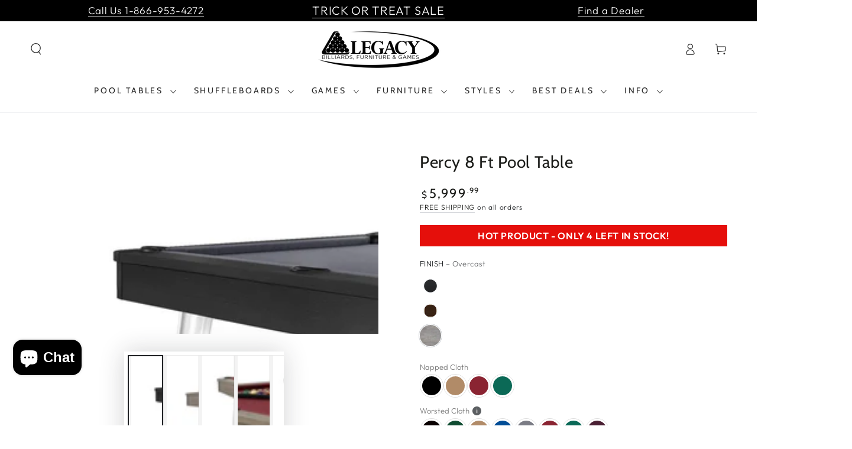

--- FILE ---
content_type: text/html; charset=utf-8
request_url: https://www.legacybilliards.com/products/percy-8-ft-pool-table?variant=47990631104824
body_size: 55296
content:
<!doctype html>
<html
  class="no-js"
  lang="en">
  <head>
           









    <meta name="format-detection" content="telephone=no">
    <meta charset="utf-8">
    <meta http-equiv="X-UA-Compatible" content="IE=edge">
    <meta name="viewport" content="width=device-width,initial-scale=1">
    <meta name="theme-color" content="">
    <link rel="canonical" href="https://www.legacybilliards.com/products/percy-8-ft-pool-table">
    <link rel="preconnect" href="https://cdn.shopify.com" crossorigin><link rel="icon" type="image/png" href="//www.legacybilliards.com/cdn/shop/files/faviconlegacy.png?crop=center&height=32&v=1706152002&width=32"><link rel="preconnect" href="https://fonts.shopifycdn.com" crossorigin><title>
      Legacy Billiards Percy 8 Ft Pool Table
</title><meta name="description" content="The Percy pool table is a variant of the already popular Collins pool table. We have added solid acrylic see through legs to this beauty giving this mid-century modern design a whole new feel. The Percy has a stunning 6” wide top rail inlaid with black round sights adding to its sleek lines and smooth curves."><!-- Google Tag Manager -->
    <script>
      ;(function (w, d, s, l, i) {
        w[l] = w[l] || []
        w[l].push({ 'gtm.start': new Date().getTime(), event: 'gtm.js' })
        var f = d.getElementsByTagName(s)[0],
          j = d.createElement(s),
          dl = l != 'dataLayer' ? '&l=' + l : ''
        j.async = true
        j.src = 'https://www.googletagmanager.com/gtm.js?id=' + i + dl
        f.parentNode.insertBefore(j, f)
      })(window, document, 'script', 'dataLayer', 'GTM-TSPM9S2')
    </script>
    <!-- End Google Tag Manager -->

    

<meta property="og:site_name" content="Legacy Billiards">
<meta property="og:url" content="https://www.legacybilliards.com/products/percy-8-ft-pool-table">
<meta property="og:title" content="Legacy Billiards Percy 8 Ft Pool Table">
<meta property="og:type" content="product">
<meta property="og:description" content="The Percy pool table is a variant of the already popular Collins pool table. We have added solid acrylic see through legs to this beauty giving this mid-century modern design a whole new feel. The Percy has a stunning 6” wide top rail inlaid with black round sights adding to its sleek lines and smooth curves."><meta property="og:image" content="http://www.legacybilliards.com/cdn/shop/files/Percy_BT_Raven_Grey_c6ba8ab1-2cec-40f7-83f0-406ab6ae3692.jpg?v=1710255881">
  <meta property="og:image:secure_url" content="https://www.legacybilliards.com/cdn/shop/files/Percy_BT_Raven_Grey_c6ba8ab1-2cec-40f7-83f0-406ab6ae3692.jpg?v=1710255881">
  <meta property="og:image:width" content="2776">
  <meta property="og:image:height" content="1597"><meta property="og:price:amount" content="5,999.99">
  <meta property="og:price:currency" content="USD"><meta name="twitter:card" content="summary_large_image">
<meta name="twitter:title" content="Legacy Billiards Percy 8 Ft Pool Table">
<meta name="twitter:description" content="The Percy pool table is a variant of the already popular Collins pool table. We have added solid acrylic see through legs to this beauty giving this mid-century modern design a whole new feel. The Percy has a stunning 6” wide top rail inlaid with black round sights adding to its sleek lines and smooth curves.">


    <script src="//www.legacybilliards.com/cdn/shop/t/113/assets/vendor-v4.js" defer="defer"></script>
    <script src="//www.legacybilliards.com/cdn/shop/t/113/assets/pubsub.js?v=104623417541739052901743414257" defer="defer"></script>
    <script src="//www.legacybilliards.com/cdn/shop/t/113/assets/global.js?v=92417178916351232671743414257" defer="defer"></script>

    <script>window.performance && window.performance.mark && window.performance.mark('shopify.content_for_header.start');</script><meta name="google-site-verification" content="EnnYmx8oPD25DVjPAigQ22LFvKoQsdbNTzqkaX1YMSU">
<meta name="facebook-domain-verification" content="e42dk17k1nody9o6he2fc10nndu7ip">
<meta name="facebook-domain-verification" content="eq0jcywk9b3j02zs5fntc4clxwp9wb">
<meta name="google-site-verification" content="eYRnVWuoTQLTX6OWqojYfoJjFGSQb1b36JDrmZfkdew">
<meta id="shopify-digital-wallet" name="shopify-digital-wallet" content="/20281098340/digital_wallets/dialog">
<meta name="shopify-checkout-api-token" content="fe9570b47861bbd372cc131dae464fee">
<meta id="in-context-paypal-metadata" data-shop-id="20281098340" data-venmo-supported="true" data-environment="production" data-locale="en_US" data-paypal-v4="true" data-currency="USD">
<link rel="alternate" type="application/json+oembed" href="https://www.legacybilliards.com/products/percy-8-ft-pool-table.oembed">
<script async="async" src="/checkouts/internal/preloads.js?locale=en-US"></script>
<link rel="preconnect" href="https://shop.app" crossorigin="anonymous">
<script async="async" src="https://shop.app/checkouts/internal/preloads.js?locale=en-US&shop_id=20281098340" crossorigin="anonymous"></script>
<script id="apple-pay-shop-capabilities" type="application/json">{"shopId":20281098340,"countryCode":"US","currencyCode":"USD","merchantCapabilities":["supports3DS"],"merchantId":"gid:\/\/shopify\/Shop\/20281098340","merchantName":"Legacy Billiards","requiredBillingContactFields":["postalAddress","email","phone"],"requiredShippingContactFields":["postalAddress","email","phone"],"shippingType":"shipping","supportedNetworks":["visa","masterCard","amex","discover","elo","jcb"],"total":{"type":"pending","label":"Legacy Billiards","amount":"1.00"},"shopifyPaymentsEnabled":true,"supportsSubscriptions":true}</script>
<script id="shopify-features" type="application/json">{"accessToken":"fe9570b47861bbd372cc131dae464fee","betas":["rich-media-storefront-analytics"],"domain":"www.legacybilliards.com","predictiveSearch":true,"shopId":20281098340,"locale":"en"}</script>
<script>var Shopify = Shopify || {};
Shopify.shop = "legacy-billiards-dev.myshopify.com";
Shopify.locale = "en";
Shopify.currency = {"active":"USD","rate":"1.0"};
Shopify.country = "US";
Shopify.theme = {"name":"V13 PRODUCT PAGE PROMO BANNER - 10-15-25","id":177369841976,"schema_name":"Be Yours","schema_version":"7.0.1","theme_store_id":null,"role":"main"};
Shopify.theme.handle = "null";
Shopify.theme.style = {"id":null,"handle":null};
Shopify.cdnHost = "www.legacybilliards.com/cdn";
Shopify.routes = Shopify.routes || {};
Shopify.routes.root = "/";</script>
<script type="module">!function(o){(o.Shopify=o.Shopify||{}).modules=!0}(window);</script>
<script>!function(o){function n(){var o=[];function n(){o.push(Array.prototype.slice.apply(arguments))}return n.q=o,n}var t=o.Shopify=o.Shopify||{};t.loadFeatures=n(),t.autoloadFeatures=n()}(window);</script>
<script>
  window.ShopifyPay = window.ShopifyPay || {};
  window.ShopifyPay.apiHost = "shop.app\/pay";
  window.ShopifyPay.redirectState = null;
</script>
<script id="shop-js-analytics" type="application/json">{"pageType":"product"}</script>
<script defer="defer" async type="module" src="//www.legacybilliards.com/cdn/shopifycloud/shop-js/modules/v2/client.init-shop-cart-sync_CGREiBkR.en.esm.js"></script>
<script defer="defer" async type="module" src="//www.legacybilliards.com/cdn/shopifycloud/shop-js/modules/v2/chunk.common_Bt2Up4BP.esm.js"></script>
<script type="module">
  await import("//www.legacybilliards.com/cdn/shopifycloud/shop-js/modules/v2/client.init-shop-cart-sync_CGREiBkR.en.esm.js");
await import("//www.legacybilliards.com/cdn/shopifycloud/shop-js/modules/v2/chunk.common_Bt2Up4BP.esm.js");

  window.Shopify.SignInWithShop?.initShopCartSync?.({"fedCMEnabled":true,"windoidEnabled":true});

</script>
<script defer="defer" async type="module" src="//www.legacybilliards.com/cdn/shopifycloud/shop-js/modules/v2/client.payment-terms_BlOJedZ2.en.esm.js"></script>
<script defer="defer" async type="module" src="//www.legacybilliards.com/cdn/shopifycloud/shop-js/modules/v2/chunk.common_Bt2Up4BP.esm.js"></script>
<script defer="defer" async type="module" src="//www.legacybilliards.com/cdn/shopifycloud/shop-js/modules/v2/chunk.modal_Dk0o9ppo.esm.js"></script>
<script type="module">
  await import("//www.legacybilliards.com/cdn/shopifycloud/shop-js/modules/v2/client.payment-terms_BlOJedZ2.en.esm.js");
await import("//www.legacybilliards.com/cdn/shopifycloud/shop-js/modules/v2/chunk.common_Bt2Up4BP.esm.js");
await import("//www.legacybilliards.com/cdn/shopifycloud/shop-js/modules/v2/chunk.modal_Dk0o9ppo.esm.js");

  
</script>
<script>
  window.Shopify = window.Shopify || {};
  if (!window.Shopify.featureAssets) window.Shopify.featureAssets = {};
  window.Shopify.featureAssets['shop-js'] = {"shop-cart-sync":["modules/v2/client.shop-cart-sync_CQNAmp__.en.esm.js","modules/v2/chunk.common_Bt2Up4BP.esm.js"],"init-windoid":["modules/v2/client.init-windoid_BMafEeJe.en.esm.js","modules/v2/chunk.common_Bt2Up4BP.esm.js"],"shop-cash-offers":["modules/v2/client.shop-cash-offers_3d66YIS3.en.esm.js","modules/v2/chunk.common_Bt2Up4BP.esm.js","modules/v2/chunk.modal_Dk0o9ppo.esm.js"],"init-fed-cm":["modules/v2/client.init-fed-cm_B-WG4sqw.en.esm.js","modules/v2/chunk.common_Bt2Up4BP.esm.js"],"shop-toast-manager":["modules/v2/client.shop-toast-manager_DhuhblEJ.en.esm.js","modules/v2/chunk.common_Bt2Up4BP.esm.js"],"shop-button":["modules/v2/client.shop-button_B5xLHL5j.en.esm.js","modules/v2/chunk.common_Bt2Up4BP.esm.js"],"avatar":["modules/v2/client.avatar_BTnouDA3.en.esm.js"],"init-shop-email-lookup-coordinator":["modules/v2/client.init-shop-email-lookup-coordinator_hqFayTDE.en.esm.js","modules/v2/chunk.common_Bt2Up4BP.esm.js"],"init-shop-cart-sync":["modules/v2/client.init-shop-cart-sync_CGREiBkR.en.esm.js","modules/v2/chunk.common_Bt2Up4BP.esm.js"],"shop-login-button":["modules/v2/client.shop-login-button_g5QkWrqe.en.esm.js","modules/v2/chunk.common_Bt2Up4BP.esm.js","modules/v2/chunk.modal_Dk0o9ppo.esm.js"],"pay-button":["modules/v2/client.pay-button_Cuf0bNvL.en.esm.js","modules/v2/chunk.common_Bt2Up4BP.esm.js"],"init-shop-for-new-customer-accounts":["modules/v2/client.init-shop-for-new-customer-accounts_Bxwhl6__.en.esm.js","modules/v2/client.shop-login-button_g5QkWrqe.en.esm.js","modules/v2/chunk.common_Bt2Up4BP.esm.js","modules/v2/chunk.modal_Dk0o9ppo.esm.js"],"init-customer-accounts-sign-up":["modules/v2/client.init-customer-accounts-sign-up_al3d1WE3.en.esm.js","modules/v2/client.shop-login-button_g5QkWrqe.en.esm.js","modules/v2/chunk.common_Bt2Up4BP.esm.js","modules/v2/chunk.modal_Dk0o9ppo.esm.js"],"shop-follow-button":["modules/v2/client.shop-follow-button_B9MutJJO.en.esm.js","modules/v2/chunk.common_Bt2Up4BP.esm.js","modules/v2/chunk.modal_Dk0o9ppo.esm.js"],"checkout-modal":["modules/v2/client.checkout-modal_OBPaeP-J.en.esm.js","modules/v2/chunk.common_Bt2Up4BP.esm.js","modules/v2/chunk.modal_Dk0o9ppo.esm.js"],"init-customer-accounts":["modules/v2/client.init-customer-accounts_Brxa5h1K.en.esm.js","modules/v2/client.shop-login-button_g5QkWrqe.en.esm.js","modules/v2/chunk.common_Bt2Up4BP.esm.js","modules/v2/chunk.modal_Dk0o9ppo.esm.js"],"lead-capture":["modules/v2/client.lead-capture_BBBv1Qpe.en.esm.js","modules/v2/chunk.common_Bt2Up4BP.esm.js","modules/v2/chunk.modal_Dk0o9ppo.esm.js"],"shop-login":["modules/v2/client.shop-login_DoNRI_y4.en.esm.js","modules/v2/chunk.common_Bt2Up4BP.esm.js","modules/v2/chunk.modal_Dk0o9ppo.esm.js"],"payment-terms":["modules/v2/client.payment-terms_BlOJedZ2.en.esm.js","modules/v2/chunk.common_Bt2Up4BP.esm.js","modules/v2/chunk.modal_Dk0o9ppo.esm.js"]};
</script>
<script>(function() {
  var isLoaded = false;
  function asyncLoad() {
    if (isLoaded) return;
    isLoaded = true;
    var urls = ["https:\/\/formbuilder.hulkapps.com\/skeletopapp.js?shop=legacy-billiards-dev.myshopify.com","https:\/\/redirect.smooth.ie\/scripts\/default.js?shop=legacy-billiards-dev.myshopify.com"];
    for (var i = 0; i < urls.length; i++) {
      var s = document.createElement('script');
      s.type = 'text/javascript';
      s.async = true;
      s.src = urls[i];
      var x = document.getElementsByTagName('script')[0];
      x.parentNode.insertBefore(s, x);
    }
  };
  if(window.attachEvent) {
    window.attachEvent('onload', asyncLoad);
  } else {
    window.addEventListener('load', asyncLoad, false);
  }
})();</script>
<script id="__st">var __st={"a":20281098340,"offset":-21600,"reqid":"0b379d69-2545-492c-8acc-5a803532025f-1762670042","pageurl":"www.legacybilliards.com\/products\/percy-8-ft-pool-table?variant=47990631104824","u":"3cd53791d430","p":"product","rtyp":"product","rid":9045458420024};</script>
<script>window.ShopifyPaypalV4VisibilityTracking = true;</script>
<script id="captcha-bootstrap">!function(){'use strict';const t='contact',e='account',n='new_comment',o=[[t,t],['blogs',n],['comments',n],[t,'customer']],c=[[e,'customer_login'],[e,'guest_login'],[e,'recover_customer_password'],[e,'create_customer']],r=t=>t.map((([t,e])=>`form[action*='/${t}']:not([data-nocaptcha='true']) input[name='form_type'][value='${e}']`)).join(','),a=t=>()=>t?[...document.querySelectorAll(t)].map((t=>t.form)):[];function s(){const t=[...o],e=r(t);return a(e)}const i='password',u='form_key',d=['recaptcha-v3-token','g-recaptcha-response','h-captcha-response',i],f=()=>{try{return window.sessionStorage}catch{return}},m='__shopify_v',_=t=>t.elements[u];function p(t,e,n=!1){try{const o=window.sessionStorage,c=JSON.parse(o.getItem(e)),{data:r}=function(t){const{data:e,action:n}=t;return t[m]||n?{data:e,action:n}:{data:t,action:n}}(c);for(const[e,n]of Object.entries(r))t.elements[e]&&(t.elements[e].value=n);n&&o.removeItem(e)}catch(o){console.error('form repopulation failed',{error:o})}}const l='form_type',E='cptcha';function T(t){t.dataset[E]=!0}const w=window,h=w.document,L='Shopify',v='ce_forms',y='captcha';let A=!1;((t,e)=>{const n=(g='f06e6c50-85a8-45c8-87d0-21a2b65856fe',I='https://cdn.shopify.com/shopifycloud/storefront-forms-hcaptcha/ce_storefront_forms_captcha_hcaptcha.v1.5.2.iife.js',D={infoText:'Protected by hCaptcha',privacyText:'Privacy',termsText:'Terms'},(t,e,n)=>{const o=w[L][v],c=o.bindForm;if(c)return c(t,g,e,D).then(n);var r;o.q.push([[t,g,e,D],n]),r=I,A||(h.body.append(Object.assign(h.createElement('script'),{id:'captcha-provider',async:!0,src:r})),A=!0)});var g,I,D;w[L]=w[L]||{},w[L][v]=w[L][v]||{},w[L][v].q=[],w[L][y]=w[L][y]||{},w[L][y].protect=function(t,e){n(t,void 0,e),T(t)},Object.freeze(w[L][y]),function(t,e,n,w,h,L){const[v,y,A,g]=function(t,e,n){const i=e?o:[],u=t?c:[],d=[...i,...u],f=r(d),m=r(i),_=r(d.filter((([t,e])=>n.includes(e))));return[a(f),a(m),a(_),s()]}(w,h,L),I=t=>{const e=t.target;return e instanceof HTMLFormElement?e:e&&e.form},D=t=>v().includes(t);t.addEventListener('submit',(t=>{const e=I(t);if(!e)return;const n=D(e)&&!e.dataset.hcaptchaBound&&!e.dataset.recaptchaBound,o=_(e),c=g().includes(e)&&(!o||!o.value);(n||c)&&t.preventDefault(),c&&!n&&(function(t){try{if(!f())return;!function(t){const e=f();if(!e)return;const n=_(t);if(!n)return;const o=n.value;o&&e.removeItem(o)}(t);const e=Array.from(Array(32),(()=>Math.random().toString(36)[2])).join('');!function(t,e){_(t)||t.append(Object.assign(document.createElement('input'),{type:'hidden',name:u})),t.elements[u].value=e}(t,e),function(t,e){const n=f();if(!n)return;const o=[...t.querySelectorAll(`input[type='${i}']`)].map((({name:t})=>t)),c=[...d,...o],r={};for(const[a,s]of new FormData(t).entries())c.includes(a)||(r[a]=s);n.setItem(e,JSON.stringify({[m]:1,action:t.action,data:r}))}(t,e)}catch(e){console.error('failed to persist form',e)}}(e),e.submit())}));const S=(t,e)=>{t&&!t.dataset[E]&&(n(t,e.some((e=>e===t))),T(t))};for(const o of['focusin','change'])t.addEventListener(o,(t=>{const e=I(t);D(e)&&S(e,y())}));const B=e.get('form_key'),M=e.get(l),P=B&&M;t.addEventListener('DOMContentLoaded',(()=>{const t=y();if(P)for(const e of t)e.elements[l].value===M&&p(e,B);[...new Set([...A(),...v().filter((t=>'true'===t.dataset.shopifyCaptcha))])].forEach((e=>S(e,t)))}))}(h,new URLSearchParams(w.location.search),n,t,e,['guest_login'])})(!0,!0)}();</script>
<script integrity="sha256-52AcMU7V7pcBOXWImdc/TAGTFKeNjmkeM1Pvks/DTgc=" data-source-attribution="shopify.loadfeatures" defer="defer" src="//www.legacybilliards.com/cdn/shopifycloud/storefront/assets/storefront/load_feature-81c60534.js" crossorigin="anonymous"></script>
<script crossorigin="anonymous" defer="defer" src="//www.legacybilliards.com/cdn/shopifycloud/storefront/assets/shopify_pay/storefront-65b4c6d7.js?v=20250812"></script>
<script data-source-attribution="shopify.dynamic_checkout.dynamic.init">var Shopify=Shopify||{};Shopify.PaymentButton=Shopify.PaymentButton||{isStorefrontPortableWallets:!0,init:function(){window.Shopify.PaymentButton.init=function(){};var t=document.createElement("script");t.src="https://www.legacybilliards.com/cdn/shopifycloud/portable-wallets/latest/portable-wallets.en.js",t.type="module",document.head.appendChild(t)}};
</script>
<script data-source-attribution="shopify.dynamic_checkout.buyer_consent">
  function portableWalletsHideBuyerConsent(e){var t=document.getElementById("shopify-buyer-consent"),n=document.getElementById("shopify-subscription-policy-button");t&&n&&(t.classList.add("hidden"),t.setAttribute("aria-hidden","true"),n.removeEventListener("click",e))}function portableWalletsShowBuyerConsent(e){var t=document.getElementById("shopify-buyer-consent"),n=document.getElementById("shopify-subscription-policy-button");t&&n&&(t.classList.remove("hidden"),t.removeAttribute("aria-hidden"),n.addEventListener("click",e))}window.Shopify?.PaymentButton&&(window.Shopify.PaymentButton.hideBuyerConsent=portableWalletsHideBuyerConsent,window.Shopify.PaymentButton.showBuyerConsent=portableWalletsShowBuyerConsent);
</script>
<script data-source-attribution="shopify.dynamic_checkout.cart.bootstrap">document.addEventListener("DOMContentLoaded",(function(){function t(){return document.querySelector("shopify-accelerated-checkout-cart, shopify-accelerated-checkout")}if(t())Shopify.PaymentButton.init();else{new MutationObserver((function(e,n){t()&&(Shopify.PaymentButton.init(),n.disconnect())})).observe(document.body,{childList:!0,subtree:!0})}}));
</script>
<link id="shopify-accelerated-checkout-styles" rel="stylesheet" media="screen" href="https://www.legacybilliards.com/cdn/shopifycloud/portable-wallets/latest/accelerated-checkout-backwards-compat.css" crossorigin="anonymous">
<style id="shopify-accelerated-checkout-cart">
        #shopify-buyer-consent {
  margin-top: 1em;
  display: inline-block;
  width: 100%;
}

#shopify-buyer-consent.hidden {
  display: none;
}

#shopify-subscription-policy-button {
  background: none;
  border: none;
  padding: 0;
  text-decoration: underline;
  font-size: inherit;
  cursor: pointer;
}

#shopify-subscription-policy-button::before {
  box-shadow: none;
}

      </style>
<script id="sections-script" data-sections="header,footer" defer="defer" src="//www.legacybilliards.com/cdn/shop/t/113/compiled_assets/scripts.js?33501"></script>
<script>window.performance && window.performance.mark && window.performance.mark('shopify.content_for_header.end');</script>

<style data-shopify>@font-face {
  font-family: Outfit;
  font-weight: 300;
  font-style: normal;
  font-display: swap;
  src: url("//www.legacybilliards.com/cdn/fonts/outfit/outfit_n3.8c97ae4c4fac7c2ea467a6dc784857f4de7e0e37.woff2") format("woff2"),
       url("//www.legacybilliards.com/cdn/fonts/outfit/outfit_n3.b50a189ccde91f9bceee88f207c18c09f0b62a7b.woff") format("woff");
}

  @font-face {
  font-family: Outfit;
  font-weight: 600;
  font-style: normal;
  font-display: swap;
  src: url("//www.legacybilliards.com/cdn/fonts/outfit/outfit_n6.dfcbaa80187851df2e8384061616a8eaa1702fdc.woff2") format("woff2"),
       url("//www.legacybilliards.com/cdn/fonts/outfit/outfit_n6.88384e9fc3e36038624caccb938f24ea8008a91d.woff") format("woff");
}

  
  
  @font-face {
  font-family: Cabin;
  font-weight: 400;
  font-style: normal;
  font-display: swap;
  src: url("//www.legacybilliards.com/cdn/fonts/cabin/cabin_n4.cefc6494a78f87584a6f312fea532919154f66fe.woff2") format("woff2"),
       url("//www.legacybilliards.com/cdn/fonts/cabin/cabin_n4.8c16611b00f59d27f4b27ce4328dfe514ce77517.woff") format("woff");
}

  @font-face {
  font-family: Cabin;
  font-weight: 600;
  font-style: normal;
  font-display: swap;
  src: url("//www.legacybilliards.com/cdn/fonts/cabin/cabin_n6.c6b1e64927bbec1c65aab7077888fb033480c4f7.woff2") format("woff2"),
       url("//www.legacybilliards.com/cdn/fonts/cabin/cabin_n6.6c2e65d54c893ad9f1390da3b810b8e6cf976a4f.woff") format("woff");
}


  :root {
    --be-yours-version: "7.0.1";
    --font-body-family: Outfit, sans-serif;
    --font-body-style: normal;
    --font-body-weight: 300;

    --font-heading-family: Cabin, sans-serif;
    --font-heading-style: normal;
    --font-heading-weight: 400;

    --font-body-scale: 1.0;
    --font-heading-scale: 1.0;

    --font-navigation-family: var(--font-heading-family);
    --font-navigation-size: 14px;
    --font-navigation-weight: var(--font-heading-weight);
    --font-button-family: var(--font-body-family);
    --font-button-size: 14px;
    --font-button-baseline: 0rem;
    --font-price-family: var(--font-heading-family);
    --font-price-scale: var(--font-heading-scale);

    --color-base-text: 33, 35, 38;
    --color-base-background: 255, 255, 255;
    --color-base-solid-button-labels: 33, 35, 38;
    --color-base-outline-button-labels: 26, 27, 24;
    --color-base-accent: 250, 234, 161;
    --color-base-heading: 26, 27, 24;
    --color-base-border: 210, 213, 217;
    --color-placeholder: 243, 243, 243;
    --color-overlay: 33, 35, 38;
    --color-keyboard-focus: 135, 173, 245;
    --color-shadow: 168, 232, 226;
    --shadow-opacity: 1;

    --color-background-dark: 235, 235, 235;
    --color-price: #1a1b18;
    --color-sale-price: #d72c0d;
    --color-sale-badge-background: #d72c0d;
    --color-reviews: #ffb503;
    --color-critical: #d72c0d;
    --color-success: #008060;
    --color-highlight: 187, 255, 0;

    --payment-terms-background-color: #ffffff;
    --page-width: 160rem;
    --page-width-margin: 0rem;

    --card-color-scheme: var(--color-placeholder);
    --card-text-alignment: left;
    --card-flex-alignment: flex-left;
    --card-image-padding: 0px;
    --card-border-width: 0px;
    --card-radius: 0px;
    --card-shadow-horizontal-offset: 0px;
    --card-shadow-vertical-offset: 0px;
    
    --button-radius: 0px;
    --button-border-width: 1px;
    --button-shadow-horizontal-offset: 0px;
    --button-shadow-vertical-offset: 0px;

    --spacing-sections-desktop: 0px;
    --spacing-sections-mobile: 0px;

    --gradient-free-ship-progress: linear-gradient(325deg,#F9423A 0,#F1E04D 100%);
    --gradient-free-ship-complete: linear-gradient(325deg, #049cff 0, #35ee7a 100%);
  }

  *,
  *::before,
  *::after {
    box-sizing: inherit;
  }

  html {
    box-sizing: border-box;
    font-size: calc(var(--font-body-scale) * 62.5%);
    height: 100%;
  }

  body {
    min-height: 100%;
    margin: 0;
    font-size: 1.5rem;
    letter-spacing: 0.06rem;
    line-height: calc(1 + 0.8 / var(--font-body-scale));
    font-family: var(--font-body-family);
    font-style: var(--font-body-style);
    font-weight: var(--font-body-weight);
  }

  @media screen and (min-width: 750px) {
    body {
      font-size: 1.6rem;
    }
  }</style><link href="//www.legacybilliards.com/cdn/shop/t/113/assets/base.css?v=148699982039415061611743414257" rel="stylesheet" type="text/css" media="all" /><link rel="preload" as="font" href="//www.legacybilliards.com/cdn/fonts/outfit/outfit_n3.8c97ae4c4fac7c2ea467a6dc784857f4de7e0e37.woff2" type="font/woff2" crossorigin><link rel="preload" as="font" href="//www.legacybilliards.com/cdn/fonts/cabin/cabin_n4.cefc6494a78f87584a6f312fea532919154f66fe.woff2" type="font/woff2" crossorigin><link
        rel="stylesheet"
        href="//www.legacybilliards.com/cdn/shop/t/113/assets/component-predictive-search.css?v=21505439471608135461743414257"
        media="print"
        onload="this.media='all'"
      ><link
        rel="stylesheet"
        href="//www.legacybilliards.com/cdn/shop/t/113/assets/component-quick-view.css?v=74011563189484492361743414257"
        media="print"
        onload="this.media='all'"
      ><link
        rel="stylesheet"
        href="//www.legacybilliards.com/cdn/shop/t/113/assets/component-color-swatches.css?v=103905711642914497571743414257"
        media="print"
        onload="this.media='all'"
      ><script>
      document.documentElement.className = document.documentElement.className.replace('no-js', 'js')

      var variantStock = {}
    </script>
  <!-- BEGIN app block: shopify://apps/flair/blocks/init/51d5ae10-f90f-4540-9ec6-f09f14107bf4 --><!-- BEGIN app snippet: init --><script>  (function() {    function l(url, onload) {      var script = document.createElement("script");      script.src = url;      script.async = true;      script.onload = onload;      document.head.appendChild(script);    }function r() {        return new Promise((resolve) => {          if (document.readyState == "loading") {            document.addEventListener("DOMContentLoaded", () => resolve());          } else {            resolve();          }        });      }      function isg3() {        let k = "_flair_pv";        let v = new URLSearchParams(window.location.search).get(k);        if (v == "") {          localStorage.removeItem(k);          return false;        }        else if (v != null) {          let x = new Date().getTime() + 24 * 60 * 60 * 1000;          localStorage.setItem(k,`${v}:${x}`);          return true;        } else {          let sv = localStorage.getItem(k);          if (sv && Number(sv.split(":")[1]) > new Date().getTime()) {            return true;          }        }        localStorage.removeItem(k);        return false;      }function g2() {        l("https://cdn.shopify.com/extensions/019a5f1a-0343-7896-8b40-d3b227285531/flair-theme-app-37/assets/flair_gen2.js", () => {          r().then(() => {            let d ={"shop":{  "collection_handle":null,  "page_type":"product",  "product_id":"9045458420024",  "search_url":"\/search",  "_":1},"app":{  "refresh_on_init":true,"badge_variant_refresh":{"enabled":false,"type":"change","parent_selector":"","selector":"","delay":0},"banner_countdown_enabled":false,  "_":1}};            let c = "";            FlairApp.init(d);            if (c != "") {              let style = document.createElement("style");              style.textContent = c;              document.head.appendChild(style);            }          })        })      }function g3() {      let d ={"config":{  "storefront_token":null,  "_":1},"current":{"collection_id":"",  "country":"US",  "currency":"USD","money_format":"${{amount}}",  "page_type":"product",  "product_id":"9045458420024",  "shopify_domain":"legacy-billiards-dev.myshopify.com",  "_":1}};      l("https://cdn.shopify.com/extensions/019a5f1a-0343-7896-8b40-d3b227285531/flair-theme-app-37/assets/flair_gen3.js", () => {        FlairApp.init(d);      });    }if (isg3()) {        g3();        console.info(`Flair generation 3 preview is enabled. Click here to cancel: https://${window.location.host}/?_flair_pv=`)      } else {        g2();      }})()</script><!-- END app snippet --><!-- generated: 2025-11-09 00:34:02 -0600 -->

<!-- END app block --><script src="https://cdn.shopify.com/extensions/7bc9bb47-adfa-4267-963e-cadee5096caf/inbox-1252/assets/inbox-chat-loader.js" type="text/javascript" defer="defer"></script>
<script src="https://cdn.shopify.com/extensions/019a634a-c85d-7187-85c6-fa573d2ca4f3/option-cli3-362/assets/gpomain.js" type="text/javascript" defer="defer"></script>
<link href="https://monorail-edge.shopifysvc.com" rel="dns-prefetch">
<script>(function(){if ("sendBeacon" in navigator && "performance" in window) {try {var session_token_from_headers = performance.getEntriesByType('navigation')[0].serverTiming.find(x => x.name == '_s').description;} catch {var session_token_from_headers = undefined;}var session_cookie_matches = document.cookie.match(/_shopify_s=([^;]*)/);var session_token_from_cookie = session_cookie_matches && session_cookie_matches.length === 2 ? session_cookie_matches[1] : "";var session_token = session_token_from_headers || session_token_from_cookie || "";function handle_abandonment_event(e) {var entries = performance.getEntries().filter(function(entry) {return /monorail-edge.shopifysvc.com/.test(entry.name);});if (!window.abandonment_tracked && entries.length === 0) {window.abandonment_tracked = true;var currentMs = Date.now();var navigation_start = performance.timing.navigationStart;var payload = {shop_id: 20281098340,url: window.location.href,navigation_start,duration: currentMs - navigation_start,session_token,page_type: "product"};window.navigator.sendBeacon("https://monorail-edge.shopifysvc.com/v1/produce", JSON.stringify({schema_id: "online_store_buyer_site_abandonment/1.1",payload: payload,metadata: {event_created_at_ms: currentMs,event_sent_at_ms: currentMs}}));}}window.addEventListener('pagehide', handle_abandonment_event);}}());</script>
<script id="web-pixels-manager-setup">(function e(e,d,r,n,o){if(void 0===o&&(o={}),!Boolean(null===(a=null===(i=window.Shopify)||void 0===i?void 0:i.analytics)||void 0===a?void 0:a.replayQueue)){var i,a;window.Shopify=window.Shopify||{};var t=window.Shopify;t.analytics=t.analytics||{};var s=t.analytics;s.replayQueue=[],s.publish=function(e,d,r){return s.replayQueue.push([e,d,r]),!0};try{self.performance.mark("wpm:start")}catch(e){}var l=function(){var e={modern:/Edge?\/(1{2}[4-9]|1[2-9]\d|[2-9]\d{2}|\d{4,})\.\d+(\.\d+|)|Firefox\/(1{2}[4-9]|1[2-9]\d|[2-9]\d{2}|\d{4,})\.\d+(\.\d+|)|Chrom(ium|e)\/(9{2}|\d{3,})\.\d+(\.\d+|)|(Maci|X1{2}).+ Version\/(15\.\d+|(1[6-9]|[2-9]\d|\d{3,})\.\d+)([,.]\d+|)( \(\w+\)|)( Mobile\/\w+|) Safari\/|Chrome.+OPR\/(9{2}|\d{3,})\.\d+\.\d+|(CPU[ +]OS|iPhone[ +]OS|CPU[ +]iPhone|CPU IPhone OS|CPU iPad OS)[ +]+(15[._]\d+|(1[6-9]|[2-9]\d|\d{3,})[._]\d+)([._]\d+|)|Android:?[ /-](13[3-9]|1[4-9]\d|[2-9]\d{2}|\d{4,})(\.\d+|)(\.\d+|)|Android.+Firefox\/(13[5-9]|1[4-9]\d|[2-9]\d{2}|\d{4,})\.\d+(\.\d+|)|Android.+Chrom(ium|e)\/(13[3-9]|1[4-9]\d|[2-9]\d{2}|\d{4,})\.\d+(\.\d+|)|SamsungBrowser\/([2-9]\d|\d{3,})\.\d+/,legacy:/Edge?\/(1[6-9]|[2-9]\d|\d{3,})\.\d+(\.\d+|)|Firefox\/(5[4-9]|[6-9]\d|\d{3,})\.\d+(\.\d+|)|Chrom(ium|e)\/(5[1-9]|[6-9]\d|\d{3,})\.\d+(\.\d+|)([\d.]+$|.*Safari\/(?![\d.]+ Edge\/[\d.]+$))|(Maci|X1{2}).+ Version\/(10\.\d+|(1[1-9]|[2-9]\d|\d{3,})\.\d+)([,.]\d+|)( \(\w+\)|)( Mobile\/\w+|) Safari\/|Chrome.+OPR\/(3[89]|[4-9]\d|\d{3,})\.\d+\.\d+|(CPU[ +]OS|iPhone[ +]OS|CPU[ +]iPhone|CPU IPhone OS|CPU iPad OS)[ +]+(10[._]\d+|(1[1-9]|[2-9]\d|\d{3,})[._]\d+)([._]\d+|)|Android:?[ /-](13[3-9]|1[4-9]\d|[2-9]\d{2}|\d{4,})(\.\d+|)(\.\d+|)|Mobile Safari.+OPR\/([89]\d|\d{3,})\.\d+\.\d+|Android.+Firefox\/(13[5-9]|1[4-9]\d|[2-9]\d{2}|\d{4,})\.\d+(\.\d+|)|Android.+Chrom(ium|e)\/(13[3-9]|1[4-9]\d|[2-9]\d{2}|\d{4,})\.\d+(\.\d+|)|Android.+(UC? ?Browser|UCWEB|U3)[ /]?(15\.([5-9]|\d{2,})|(1[6-9]|[2-9]\d|\d{3,})\.\d+)\.\d+|SamsungBrowser\/(5\.\d+|([6-9]|\d{2,})\.\d+)|Android.+MQ{2}Browser\/(14(\.(9|\d{2,})|)|(1[5-9]|[2-9]\d|\d{3,})(\.\d+|))(\.\d+|)|K[Aa][Ii]OS\/(3\.\d+|([4-9]|\d{2,})\.\d+)(\.\d+|)/},d=e.modern,r=e.legacy,n=navigator.userAgent;return n.match(d)?"modern":n.match(r)?"legacy":"unknown"}(),u="modern"===l?"modern":"legacy",c=(null!=n?n:{modern:"",legacy:""})[u],f=function(e){return[e.baseUrl,"/wpm","/b",e.hashVersion,"modern"===e.buildTarget?"m":"l",".js"].join("")}({baseUrl:d,hashVersion:r,buildTarget:u}),m=function(e){var d=e.version,r=e.bundleTarget,n=e.surface,o=e.pageUrl,i=e.monorailEndpoint;return{emit:function(e){var a=e.status,t=e.errorMsg,s=(new Date).getTime(),l=JSON.stringify({metadata:{event_sent_at_ms:s},events:[{schema_id:"web_pixels_manager_load/3.1",payload:{version:d,bundle_target:r,page_url:o,status:a,surface:n,error_msg:t},metadata:{event_created_at_ms:s}}]});if(!i)return console&&console.warn&&console.warn("[Web Pixels Manager] No Monorail endpoint provided, skipping logging."),!1;try{return self.navigator.sendBeacon.bind(self.navigator)(i,l)}catch(e){}var u=new XMLHttpRequest;try{return u.open("POST",i,!0),u.setRequestHeader("Content-Type","text/plain"),u.send(l),!0}catch(e){return console&&console.warn&&console.warn("[Web Pixels Manager] Got an unhandled error while logging to Monorail."),!1}}}}({version:r,bundleTarget:l,surface:e.surface,pageUrl:self.location.href,monorailEndpoint:e.monorailEndpoint});try{o.browserTarget=l,function(e){var d=e.src,r=e.async,n=void 0===r||r,o=e.onload,i=e.onerror,a=e.sri,t=e.scriptDataAttributes,s=void 0===t?{}:t,l=document.createElement("script"),u=document.querySelector("head"),c=document.querySelector("body");if(l.async=n,l.src=d,a&&(l.integrity=a,l.crossOrigin="anonymous"),s)for(var f in s)if(Object.prototype.hasOwnProperty.call(s,f))try{l.dataset[f]=s[f]}catch(e){}if(o&&l.addEventListener("load",o),i&&l.addEventListener("error",i),u)u.appendChild(l);else{if(!c)throw new Error("Did not find a head or body element to append the script");c.appendChild(l)}}({src:f,async:!0,onload:function(){if(!function(){var e,d;return Boolean(null===(d=null===(e=window.Shopify)||void 0===e?void 0:e.analytics)||void 0===d?void 0:d.initialized)}()){var d=window.webPixelsManager.init(e)||void 0;if(d){var r=window.Shopify.analytics;r.replayQueue.forEach((function(e){var r=e[0],n=e[1],o=e[2];d.publishCustomEvent(r,n,o)})),r.replayQueue=[],r.publish=d.publishCustomEvent,r.visitor=d.visitor,r.initialized=!0}}},onerror:function(){return m.emit({status:"failed",errorMsg:"".concat(f," has failed to load")})},sri:function(e){var d=/^sha384-[A-Za-z0-9+/=]+$/;return"string"==typeof e&&d.test(e)}(c)?c:"",scriptDataAttributes:o}),m.emit({status:"loading"})}catch(e){m.emit({status:"failed",errorMsg:(null==e?void 0:e.message)||"Unknown error"})}}})({shopId: 20281098340,storefrontBaseUrl: "https://www.legacybilliards.com",extensionsBaseUrl: "https://extensions.shopifycdn.com/cdn/shopifycloud/web-pixels-manager",monorailEndpoint: "https://monorail-edge.shopifysvc.com/unstable/produce_batch",surface: "storefront-renderer",enabledBetaFlags: ["2dca8a86"],webPixelsConfigList: [{"id":"832831800","configuration":"{\"config\":\"{\\\"google_tag_ids\\\":[\\\"G-QVYK1G6HN1\\\",\\\"GT-T9488RT\\\",\\\"AW-1011445632\\\"],\\\"target_country\\\":\\\"US\\\",\\\"gtag_events\\\":[{\\\"type\\\":\\\"search\\\",\\\"action_label\\\":\\\"G-QVYK1G6HN1\\\"},{\\\"type\\\":\\\"begin_checkout\\\",\\\"action_label\\\":\\\"G-QVYK1G6HN1\\\"},{\\\"type\\\":\\\"view_item\\\",\\\"action_label\\\":[\\\"G-QVYK1G6HN1\\\",\\\"MC-7CBN7T1XXE\\\"]},{\\\"type\\\":\\\"purchase\\\",\\\"action_label\\\":[\\\"G-QVYK1G6HN1\\\",\\\"MC-7CBN7T1XXE\\\",\\\"AW-1011445632\\\/8u0KCPXn_eECEIDfpeID\\\"]},{\\\"type\\\":\\\"page_view\\\",\\\"action_label\\\":[\\\"G-QVYK1G6HN1\\\",\\\"MC-7CBN7T1XXE\\\"]},{\\\"type\\\":\\\"add_payment_info\\\",\\\"action_label\\\":\\\"G-QVYK1G6HN1\\\"},{\\\"type\\\":\\\"add_to_cart\\\",\\\"action_label\\\":\\\"G-QVYK1G6HN1\\\"}],\\\"enable_monitoring_mode\\\":false}\"}","eventPayloadVersion":"v1","runtimeContext":"OPEN","scriptVersion":"b2a88bafab3e21179ed38636efcd8a93","type":"APP","apiClientId":1780363,"privacyPurposes":[],"dataSharingAdjustments":{"protectedCustomerApprovalScopes":["read_customer_address","read_customer_email","read_customer_name","read_customer_personal_data","read_customer_phone"]}},{"id":"107938104","eventPayloadVersion":"1","runtimeContext":"LAX","scriptVersion":"1","type":"CUSTOM","privacyPurposes":["ANALYTICS","MARKETING","SALE_OF_DATA"],"name":"Google Ads Conversion"},{"id":"143851832","eventPayloadVersion":"1","runtimeContext":"LAX","scriptVersion":"1","type":"CUSTOM","privacyPurposes":["ANALYTICS","MARKETING","SALE_OF_DATA"],"name":"microsoft ads conversion"},{"id":"shopify-app-pixel","configuration":"{}","eventPayloadVersion":"v1","runtimeContext":"STRICT","scriptVersion":"0450","apiClientId":"shopify-pixel","type":"APP","privacyPurposes":["ANALYTICS","MARKETING"]},{"id":"shopify-custom-pixel","eventPayloadVersion":"v1","runtimeContext":"LAX","scriptVersion":"0450","apiClientId":"shopify-pixel","type":"CUSTOM","privacyPurposes":["ANALYTICS","MARKETING"]}],isMerchantRequest: false,initData: {"shop":{"name":"Legacy Billiards","paymentSettings":{"currencyCode":"USD"},"myshopifyDomain":"legacy-billiards-dev.myshopify.com","countryCode":"US","storefrontUrl":"https:\/\/www.legacybilliards.com"},"customer":null,"cart":null,"checkout":null,"productVariants":[{"price":{"amount":5999.99,"currencyCode":"USD"},"product":{"title":"Percy 8 Ft Pool Table","vendor":"Legacy Billiards","id":"9045458420024","untranslatedTitle":"Percy 8 Ft Pool Table","url":"\/products\/percy-8-ft-pool-table","type":"Pool Tables"},"id":"47990631006520","image":{"src":"\/\/www.legacybilliards.com\/cdn\/shop\/files\/Percy_BT_Raven_Grey_9d579e81-8a4c-4ba6-8272-f5dec450024a.jpg?v=1710255885"},"sku":"848209","title":"Raven","untranslatedTitle":"Raven"},{"price":{"amount":5999.99,"currencyCode":"USD"},"product":{"title":"Percy 8 Ft Pool Table","vendor":"Legacy Billiards","id":"9045458420024","untranslatedTitle":"Percy 8 Ft Pool Table","url":"\/products\/percy-8-ft-pool-table","type":"Pool Tables"},"id":"47990631039288","image":{"src":"\/\/www.legacybilliards.com\/cdn\/shop\/files\/Percy_BT_Nutmeg_Traditional_Green_1b7c9ae0-ef32-4abc-87c2-b7c72123576a.jpg?v=1710255882"},"sku":"850209","title":"Nutmeg","untranslatedTitle":"Nutmeg"},{"price":{"amount":5999.99,"currencyCode":"USD"},"product":{"title":"Percy 8 Ft Pool Table","vendor":"Legacy Billiards","id":"9045458420024","untranslatedTitle":"Percy 8 Ft Pool Table","url":"\/products\/percy-8-ft-pool-table","type":"Pool Tables"},"id":"47990631104824","image":{"src":"\/\/www.legacybilliards.com\/cdn\/shop\/files\/Percy_BT_Overcast_Euro_Blue_a8fca4a0-67d8-4c85-a9f7-9b69d887c8ea.jpg?v=1710255884"},"sku":"857209","title":"Overcast","untranslatedTitle":"Overcast"}],"purchasingCompany":null},},"https://www.legacybilliards.com/cdn","ae1676cfwd2530674p4253c800m34e853cb",{"modern":"","legacy":""},{"shopId":"20281098340","storefrontBaseUrl":"https:\/\/www.legacybilliards.com","extensionBaseUrl":"https:\/\/extensions.shopifycdn.com\/cdn\/shopifycloud\/web-pixels-manager","surface":"storefront-renderer","enabledBetaFlags":"[\"2dca8a86\"]","isMerchantRequest":"false","hashVersion":"ae1676cfwd2530674p4253c800m34e853cb","publish":"custom","events":"[[\"page_viewed\",{}],[\"product_viewed\",{\"productVariant\":{\"price\":{\"amount\":5999.99,\"currencyCode\":\"USD\"},\"product\":{\"title\":\"Percy 8 Ft Pool Table\",\"vendor\":\"Legacy Billiards\",\"id\":\"9045458420024\",\"untranslatedTitle\":\"Percy 8 Ft Pool Table\",\"url\":\"\/products\/percy-8-ft-pool-table\",\"type\":\"Pool Tables\"},\"id\":\"47990631104824\",\"image\":{\"src\":\"\/\/www.legacybilliards.com\/cdn\/shop\/files\/Percy_BT_Overcast_Euro_Blue_a8fca4a0-67d8-4c85-a9f7-9b69d887c8ea.jpg?v=1710255884\"},\"sku\":\"857209\",\"title\":\"Overcast\",\"untranslatedTitle\":\"Overcast\"}}]]"});</script><script>
  window.ShopifyAnalytics = window.ShopifyAnalytics || {};
  window.ShopifyAnalytics.meta = window.ShopifyAnalytics.meta || {};
  window.ShopifyAnalytics.meta.currency = 'USD';
  var meta = {"product":{"id":9045458420024,"gid":"gid:\/\/shopify\/Product\/9045458420024","vendor":"Legacy Billiards","type":"Pool Tables","variants":[{"id":47990631006520,"price":599999,"name":"Percy 8 Ft Pool Table - Raven","public_title":"Raven","sku":"848209"},{"id":47990631039288,"price":599999,"name":"Percy 8 Ft Pool Table - Nutmeg","public_title":"Nutmeg","sku":"850209"},{"id":47990631104824,"price":599999,"name":"Percy 8 Ft Pool Table - Overcast","public_title":"Overcast","sku":"857209"}],"remote":false},"page":{"pageType":"product","resourceType":"product","resourceId":9045458420024}};
  for (var attr in meta) {
    window.ShopifyAnalytics.meta[attr] = meta[attr];
  }
</script>
<script class="analytics">
  (function () {
    var customDocumentWrite = function(content) {
      var jquery = null;

      if (window.jQuery) {
        jquery = window.jQuery;
      } else if (window.Checkout && window.Checkout.$) {
        jquery = window.Checkout.$;
      }

      if (jquery) {
        jquery('body').append(content);
      }
    };

    var hasLoggedConversion = function(token) {
      if (token) {
        return document.cookie.indexOf('loggedConversion=' + token) !== -1;
      }
      return false;
    }

    var setCookieIfConversion = function(token) {
      if (token) {
        var twoMonthsFromNow = new Date(Date.now());
        twoMonthsFromNow.setMonth(twoMonthsFromNow.getMonth() + 2);

        document.cookie = 'loggedConversion=' + token + '; expires=' + twoMonthsFromNow;
      }
    }

    var trekkie = window.ShopifyAnalytics.lib = window.trekkie = window.trekkie || [];
    if (trekkie.integrations) {
      return;
    }
    trekkie.methods = [
      'identify',
      'page',
      'ready',
      'track',
      'trackForm',
      'trackLink'
    ];
    trekkie.factory = function(method) {
      return function() {
        var args = Array.prototype.slice.call(arguments);
        args.unshift(method);
        trekkie.push(args);
        return trekkie;
      };
    };
    for (var i = 0; i < trekkie.methods.length; i++) {
      var key = trekkie.methods[i];
      trekkie[key] = trekkie.factory(key);
    }
    trekkie.load = function(config) {
      trekkie.config = config || {};
      trekkie.config.initialDocumentCookie = document.cookie;
      var first = document.getElementsByTagName('script')[0];
      var script = document.createElement('script');
      script.type = 'text/javascript';
      script.onerror = function(e) {
        var scriptFallback = document.createElement('script');
        scriptFallback.type = 'text/javascript';
        scriptFallback.onerror = function(error) {
                var Monorail = {
      produce: function produce(monorailDomain, schemaId, payload) {
        var currentMs = new Date().getTime();
        var event = {
          schema_id: schemaId,
          payload: payload,
          metadata: {
            event_created_at_ms: currentMs,
            event_sent_at_ms: currentMs
          }
        };
        return Monorail.sendRequest("https://" + monorailDomain + "/v1/produce", JSON.stringify(event));
      },
      sendRequest: function sendRequest(endpointUrl, payload) {
        // Try the sendBeacon API
        if (window && window.navigator && typeof window.navigator.sendBeacon === 'function' && typeof window.Blob === 'function' && !Monorail.isIos12()) {
          var blobData = new window.Blob([payload], {
            type: 'text/plain'
          });

          if (window.navigator.sendBeacon(endpointUrl, blobData)) {
            return true;
          } // sendBeacon was not successful

        } // XHR beacon

        var xhr = new XMLHttpRequest();

        try {
          xhr.open('POST', endpointUrl);
          xhr.setRequestHeader('Content-Type', 'text/plain');
          xhr.send(payload);
        } catch (e) {
          console.log(e);
        }

        return false;
      },
      isIos12: function isIos12() {
        return window.navigator.userAgent.lastIndexOf('iPhone; CPU iPhone OS 12_') !== -1 || window.navigator.userAgent.lastIndexOf('iPad; CPU OS 12_') !== -1;
      }
    };
    Monorail.produce('monorail-edge.shopifysvc.com',
      'trekkie_storefront_load_errors/1.1',
      {shop_id: 20281098340,
      theme_id: 177369841976,
      app_name: "storefront",
      context_url: window.location.href,
      source_url: "//www.legacybilliards.com/cdn/s/trekkie.storefront.308893168db1679b4a9f8a086857af995740364f.min.js"});

        };
        scriptFallback.async = true;
        scriptFallback.src = '//www.legacybilliards.com/cdn/s/trekkie.storefront.308893168db1679b4a9f8a086857af995740364f.min.js';
        first.parentNode.insertBefore(scriptFallback, first);
      };
      script.async = true;
      script.src = '//www.legacybilliards.com/cdn/s/trekkie.storefront.308893168db1679b4a9f8a086857af995740364f.min.js';
      first.parentNode.insertBefore(script, first);
    };
    trekkie.load(
      {"Trekkie":{"appName":"storefront","development":false,"defaultAttributes":{"shopId":20281098340,"isMerchantRequest":null,"themeId":177369841976,"themeCityHash":"1275346681447968596","contentLanguage":"en","currency":"USD"},"isServerSideCookieWritingEnabled":true,"monorailRegion":"shop_domain","enabledBetaFlags":["f0df213a"]},"Session Attribution":{},"S2S":{"facebookCapiEnabled":false,"source":"trekkie-storefront-renderer","apiClientId":580111}}
    );

    var loaded = false;
    trekkie.ready(function() {
      if (loaded) return;
      loaded = true;

      window.ShopifyAnalytics.lib = window.trekkie;

      var originalDocumentWrite = document.write;
      document.write = customDocumentWrite;
      try { window.ShopifyAnalytics.merchantGoogleAnalytics.call(this); } catch(error) {};
      document.write = originalDocumentWrite;

      window.ShopifyAnalytics.lib.page(null,{"pageType":"product","resourceType":"product","resourceId":9045458420024,"shopifyEmitted":true});

      var match = window.location.pathname.match(/checkouts\/(.+)\/(thank_you|post_purchase)/)
      var token = match? match[1]: undefined;
      if (!hasLoggedConversion(token)) {
        setCookieIfConversion(token);
        window.ShopifyAnalytics.lib.track("Viewed Product",{"currency":"USD","variantId":47990631104824,"productId":9045458420024,"productGid":"gid:\/\/shopify\/Product\/9045458420024","name":"Percy 8 Ft Pool Table - Overcast","price":"5999.99","sku":"857209","brand":"Legacy Billiards","variant":"Overcast","category":"Pool Tables","nonInteraction":true,"remote":false},undefined,undefined,{"shopifyEmitted":true});
      window.ShopifyAnalytics.lib.track("monorail:\/\/trekkie_storefront_viewed_product\/1.1",{"currency":"USD","variantId":47990631104824,"productId":9045458420024,"productGid":"gid:\/\/shopify\/Product\/9045458420024","name":"Percy 8 Ft Pool Table - Overcast","price":"5999.99","sku":"857209","brand":"Legacy Billiards","variant":"Overcast","category":"Pool Tables","nonInteraction":true,"remote":false,"referer":"https:\/\/www.legacybilliards.com\/products\/percy-8-ft-pool-table?variant=47990631104824"});
      }
    });


        var eventsListenerScript = document.createElement('script');
        eventsListenerScript.async = true;
        eventsListenerScript.src = "//www.legacybilliards.com/cdn/shopifycloud/storefront/assets/shop_events_listener-3da45d37.js";
        document.getElementsByTagName('head')[0].appendChild(eventsListenerScript);

})();</script>
<script
  defer
  src="https://www.legacybilliards.com/cdn/shopifycloud/perf-kit/shopify-perf-kit-2.1.2.min.js"
  data-application="storefront-renderer"
  data-shop-id="20281098340"
  data-render-region="gcp-us-central1"
  data-page-type="product"
  data-theme-instance-id="177369841976"
  data-theme-name="Be Yours"
  data-theme-version="7.0.1"
  data-monorail-region="shop_domain"
  data-resource-timing-sampling-rate="10"
  data-shs="true"
  data-shs-beacon="true"
  data-shs-export-with-fetch="true"
  data-shs-logs-sample-rate="1"
></script>
</head>

  <body
    class="template-product"
      data-animate-image
    
      data-price-superscript
    >
    <!-- Google Tag Manager (noscript) -->
    <noscript
      ><iframe
        src="https://www.googletagmanager.com/ns.html?id=GTM-TSPM9S2"
        height="0"
        width="0"
        style="display:none;visibility:hidden"
      ></iframe
    ></noscript>
    <!-- End Google Tag Manager (noscript) -->

    <a class="skip-to-content-link button button--small visually-hidden" href="#MainContent">
      Skip to content
    </a>

    

    <div class="transition-body">
      <!-- BEGIN sections: header-group -->
<div id="shopify-section-sections--24439127540024__announcement-bar" class="shopify-section shopify-section-group-header-group shopify-section-announcement-bar"><style data-shopify>#shopify-section-sections--24439127540024__announcement-bar {
      --section-padding-top: 0px;
      --section-padding-bottom: 0px;
      --gradient-background: #000000;
      --color-background: 0, 0, 0;
      --color-foreground: 255, 255, 255;
    }

    :root {
      --announcement-height: calc(36px + (0px * 0.75));
    }

    @media screen and (min-width: 990px) {
      :root {
        --announcement-height: 36px;
      }
    }</style><link href="//www.legacybilliards.com/cdn/shop/t/113/assets/section-announcement-bar.css?v=177632717117168826561743414257" rel="stylesheet" type="text/css" media="all" />

  <div class="announcement-bar header-section--padding">
    <div class="page-width">
      <announcement-bar data-layout="default" data-mobile-layout="carousel" data-autorotate="true" data-autorotate-speed="9" data-block-count="3" data-speed="1.6" data-direction="left">
        <div class="announcement-slider"><div class="announcement-slider__slide" style="--font-size: 17px;" data-index="0" ><a class="announcement-link" href="/pages/contact-us"><span class="announcement-text">Call Us 1-866-953-4272</span></a></div><div class="announcement-slider__slide" style="--font-size: 20px;" data-index="1" ><a class="announcement-link" href="/collections/sale-items"><span class="announcement-text small-hide medium-hide">TRICK OR TREAT SALE</span>
                  <span class="announcement-text large-up-hide">TRICK OR TREAT SALE</span></a></div><div class="announcement-slider__slide" style="--font-size: 17px;" data-index="2" ><a class="announcement-link" href="/apps/store-locator"><span class="announcement-text">Find a Dealer</span></a></div></div><div class="announcement__buttons">
            <button class="announcement__button announcement__button--prev" name="previous" aria-label="Slide left">
              <svg xmlns="http://www.w3.org/2000/svg" aria-hidden="true" focusable="false" class="icon icon-chevron" fill="none" viewBox="0 0 100 100">
      <path fill-rule="evenodd" clip-rule="evenodd" d="M 10,50 L 60,100 L 60,90 L 20,50  L 60,10 L 60,0 Z" fill="currentColor"/>
    </svg>
            </button>
            <button class="announcement__button announcement__button--next" name="next" aria-label="Slide right">
              <svg xmlns="http://www.w3.org/2000/svg" aria-hidden="true" focusable="false" class="icon icon-chevron" fill="none" viewBox="0 0 100 100">
      <path fill-rule="evenodd" clip-rule="evenodd" d="M 10,50 L 60,100 L 60,90 L 20,50  L 60,10 L 60,0 Z" fill="currentColor"/>
    </svg>
            </button>
          </div></announcement-bar>
    </div>
  </div><script src="//www.legacybilliards.com/cdn/shop/t/113/assets/announcement-bar.js?v=174306662548894074801743414257" defer="defer"></script>
<style> #shopify-section-sections--24439127540024__announcement-bar .announcement-link {text-decoration: none; /* Remove default underline */ border-bottom: 1px solid currentColor; /* Thin underline using border */} </style></div><div id="shopify-section-sections--24439127540024__header" class="shopify-section shopify-section-group-header-group shopify-section-header"><style data-shopify>#shopify-section-sections--24439127540024__header {
    --section-padding-top: 12px;
    --section-padding-bottom: 12px;
    --image-logo-height: 44px;
    --gradient-header-background: #ffffff;
    --color-header-background: 255, 255, 255;
    --color-header-foreground: 40, 40, 40;
    --color-header-border: 210, 213, 217;
    --icon-weight: 1.1px;
  }</style><style>
  @media screen and (min-width: 750px) {
    #shopify-section-sections--24439127540024__header {
      --image-logo-height: 70px;
    }
  }header-drawer {
    display: block;
  }

  @media screen and (min-width: 990px) {
    header-drawer {
      display: none;
    }
  }

  .menu-drawer-container {
    display: flex;
    position: static;
  }

  .list-menu {
    list-style: none;
    padding: 0;
    margin: 0;
  }

  .list-menu--inline {
    display: inline-flex;
    flex-wrap: wrap;
    column-gap: 1.5rem;
  }

  .list-menu__item--link {
    text-decoration: none;
    padding-bottom: 1rem;
    padding-top: 1rem;
    line-height: calc(1 + 0.8 / var(--font-body-scale));
  }

  @media screen and (min-width: 750px) {
    .list-menu__item--link {
      padding-bottom: 0.5rem;
      padding-top: 0.5rem;
    }
  }

  .localization-form {
    padding-inline-start: 1.5rem;
    padding-inline-end: 1.5rem;
  }

  localization-form .localization-selector {
    background-color: transparent;
    box-shadow: none;
    padding: 1rem 0;
    height: auto;
    margin: 0;
    line-height: calc(1 + .8 / var(--font-body-scale));
    letter-spacing: .04rem;
  }

  .localization-form__select .icon-caret {
    width: 0.8rem;
    margin-inline-start: 1rem;
  }
</style>

<link rel="stylesheet" href="//www.legacybilliards.com/cdn/shop/t/113/assets/component-sticky-header.css?v=162331643638116400881743414257" media="print" onload="this.media='all'">
<link rel="stylesheet" href="//www.legacybilliards.com/cdn/shop/t/113/assets/component-list-menu.css?v=154923630017571300081743414257" media="print" onload="this.media='all'">
<link rel="stylesheet" href="//www.legacybilliards.com/cdn/shop/t/113/assets/component-search.css?v=44442862756793379551743414257" media="print" onload="this.media='all'">
<link rel="stylesheet" href="//www.legacybilliards.com/cdn/shop/t/113/assets/component-menu-drawer.css?v=181516520195622115081743414257" media="print" onload="this.media='all'"><link rel="stylesheet" href="//www.legacybilliards.com/cdn/shop/t/113/assets/component-cart-drawer.css?v=97859585673396278061743414257" media="print" onload="this.media='all'">
<link rel="stylesheet" href="//www.legacybilliards.com/cdn/shop/t/113/assets/component-discounts.css?v=95161821600007313611743414257" media="print" onload="this.media='all'"><link rel="stylesheet" href="//www.legacybilliards.com/cdn/shop/t/113/assets/component-price.css?v=31654658090061505171743414257" media="print" onload="this.media='all'">
  <link rel="stylesheet" href="//www.legacybilliards.com/cdn/shop/t/113/assets/component-loading-overlay.css?v=121974073346977247381743414257" media="print" onload="this.media='all'"><link rel="stylesheet" href="//www.legacybilliards.com/cdn/shop/t/113/assets/component-menu-dropdown.css?v=64964545695756522291743414257" media="print" onload="this.media='all'">
  <script src="//www.legacybilliards.com/cdn/shop/t/113/assets/menu-dropdown.js?v=86450103116366890671743414257" defer="defer"></script><noscript><link href="//www.legacybilliards.com/cdn/shop/t/113/assets/component-sticky-header.css?v=162331643638116400881743414257" rel="stylesheet" type="text/css" media="all" /></noscript>
<noscript><link href="//www.legacybilliards.com/cdn/shop/t/113/assets/component-list-menu.css?v=154923630017571300081743414257" rel="stylesheet" type="text/css" media="all" /></noscript>
<noscript><link href="//www.legacybilliards.com/cdn/shop/t/113/assets/component-search.css?v=44442862756793379551743414257" rel="stylesheet" type="text/css" media="all" /></noscript>
<noscript><link href="//www.legacybilliards.com/cdn/shop/t/113/assets/component-menu-dropdown.css?v=64964545695756522291743414257" rel="stylesheet" type="text/css" media="all" /></noscript>
<noscript><link href="//www.legacybilliards.com/cdn/shop/t/113/assets/component-menu-drawer.css?v=181516520195622115081743414257" rel="stylesheet" type="text/css" media="all" /></noscript>

<script src="//www.legacybilliards.com/cdn/shop/t/113/assets/search-modal.js?v=116111636907037380331743414257" defer="defer"></script><svg xmlns="http://www.w3.org/2000/svg" class="hidden">
    <symbol id="icon-cart" fill="none" viewbox="0 0 18 19">
      <path d="M3.09333 5.87954L16.2853 5.87945V5.87945C16.3948 5.8795 16.4836 5.96831 16.4836 6.07785V11.4909C16.4836 11.974 16.1363 12.389 15.6603 12.4714C11.3279 13.2209 9.49656 13.2033 5.25251 13.9258C4.68216 14.0229 4.14294 13.6285 4.0774 13.0537C3.77443 10.3963 2.99795 3.58502 2.88887 2.62142C2.75288 1.42015 0.905376 1.51528 0.283581 1.51478" stroke="currentColor"/>
      <path d="M13.3143 16.8554C13.3143 17.6005 13.9183 18.2045 14.6634 18.2045C15.4085 18.2045 16.0125 17.6005 16.0125 16.8554C16.0125 16.1104 15.4085 15.5063 14.6634 15.5063C13.9183 15.5063 13.3143 16.1104 13.3143 16.8554Z" fill="currentColor"/>
      <path d="M3.72831 16.8554C3.72831 17.6005 4.33233 18.2045 5.07741 18.2045C5.8225 18.2045 6.42651 17.6005 6.42651 16.8554C6.42651 16.1104 5.8225 15.5063 5.07741 15.5063C4.33233 15.5063 3.72831 16.1104 3.72831 16.8554Z" fill="currentColor"/>
    </symbol>
  <symbol id="icon-close" fill="none" viewBox="0 0 12 12">
    <path d="M1 1L11 11" stroke="currentColor" stroke-linecap="round" fill="none"/>
    <path d="M11 1L1 11" stroke="currentColor" stroke-linecap="round" fill="none"/>
  </symbol>
  <symbol id="icon-search" fill="none" viewBox="0 0 15 17">
    <circle cx="7.11113" cy="7.11113" r="6.56113" stroke="currentColor" fill="none"/>
    <path d="M11.078 12.3282L13.8878 16.0009" stroke="currentColor" stroke-linecap="round" fill="none"/>
  </symbol>
</svg><header-wrapper class="header-wrapper header-wrapper--border-bottom">
  <header class="header header--top-center header--mobile-center page-width header-section--padding">
    <div class="header__left"
    >
<header-drawer>
  <details class="menu-drawer-container">
    <summary class="header__icon header__icon--menu focus-inset" aria-label="Menu">
      <span class="header__icon header__icon--summary">
        <svg xmlns="http://www.w3.org/2000/svg" aria-hidden="true" focusable="false" class="icon icon-hamburger" fill="none" viewBox="0 0 32 32">
      <path d="M0 26.667h32M0 16h26.98M0 5.333h32" stroke="currentColor"/>
    </svg>
        <svg class="icon icon-close" aria-hidden="true" focusable="false">
          <use href="#icon-close"></use>
        </svg>
      </span>
    </summary>
    <div id="menu-drawer" class="menu-drawer motion-reduce" tabindex="-1">
      <div class="menu-drawer__inner-container">
        <div class="menu-drawer__navigation-container">
          <drawer-close-button class="header__icon header__icon--menu medium-hide large-up-hide" data-animate data-animate-delay-1>
            <svg class="icon icon-close" aria-hidden="true" focusable="false">
              <use href="#icon-close"></use>
            </svg>
          </drawer-close-button>
          <nav class="menu-drawer__navigation" data-animate data-animate-delay-1>
            <ul class="menu-drawer__menu list-menu" role="list"><li><details>
                      <summary>
                        <span class="menu-drawer__menu-item list-menu__item animate-arrow focus-inset">Pool Tables<svg xmlns="http://www.w3.org/2000/svg" aria-hidden="true" focusable="false" class="icon icon-arrow" fill="none" viewBox="0 0 14 10">
      <path fill-rule="evenodd" clip-rule="evenodd" d="M8.537.808a.5.5 0 01.817-.162l4 4a.5.5 0 010 .708l-4 4a.5.5 0 11-.708-.708L11.793 5.5H1a.5.5 0 010-1h10.793L8.646 1.354a.5.5 0 01-.109-.546z" fill="currentColor"/>
    </svg><svg xmlns="http://www.w3.org/2000/svg" aria-hidden="true" focusable="false" class="icon icon-caret" fill="none" viewBox="0 0 24 15">
      <path fill-rule="evenodd" clip-rule="evenodd" d="M12 15c-.3 0-.6-.1-.8-.4l-11-13C-.2 1.2-.1.5.3.2c.4-.4 1.1-.3 1.4.1L12 12.5 22.2.4c.4-.4 1-.5 1.4-.1.4.4.5 1 .1 1.4l-11 13c-.1.2-.4.3-.7.3z" fill="currentColor"/>
    </svg></span>
                      </summary>
                      <div id="link-pool-tables" class="menu-drawer__submenu motion-reduce" tabindex="-1">
                        <div class="menu-drawer__inner-submenu">
                          <div class="menu-drawer__topbar">
                            <button type="button" class="menu-drawer__close-button focus-inset" aria-expanded="true" data-close>
                              <svg xmlns="http://www.w3.org/2000/svg" aria-hidden="true" focusable="false" class="icon icon-arrow" fill="none" viewBox="0 0 14 10">
      <path fill-rule="evenodd" clip-rule="evenodd" d="M8.537.808a.5.5 0 01.817-.162l4 4a.5.5 0 010 .708l-4 4a.5.5 0 11-.708-.708L11.793 5.5H1a.5.5 0 010-1h10.793L8.646 1.354a.5.5 0 01-.109-.546z" fill="currentColor"/>
    </svg>
                            </button>
                            <a class="menu-drawer__menu-item" href="/collections/pool-tables">Pool Tables</a>
                          </div>
                          <ul class="menu-drawer__menu list-menu" role="list" tabindex="-1"><li><a href="/collections/7-foot-pool-tables" class="menu-drawer__menu-item list-menu__item focus-inset">
                                    7 Foot Pool Tables
                                  </a></li><li><a href="/collections/8-foot-pool-tables" class="menu-drawer__menu-item list-menu__item focus-inset">
                                    8 Foot Pool Tables
                                  </a></li><li><a href="/collections/outdoor-pool-tables" class="menu-drawer__menu-item list-menu__item focus-inset">
                                    Outdoor Pool Tables
                                  </a></li><li><details>
                                    <summary>
                                      <span class="menu-drawer__menu-item list-menu__item animate-arrow focus-inset">Dining Pool Tables<svg xmlns="http://www.w3.org/2000/svg" aria-hidden="true" focusable="false" class="icon icon-arrow" fill="none" viewBox="0 0 14 10">
      <path fill-rule="evenodd" clip-rule="evenodd" d="M8.537.808a.5.5 0 01.817-.162l4 4a.5.5 0 010 .708l-4 4a.5.5 0 11-.708-.708L11.793 5.5H1a.5.5 0 010-1h10.793L8.646 1.354a.5.5 0 01-.109-.546z" fill="currentColor"/>
    </svg><svg xmlns="http://www.w3.org/2000/svg" aria-hidden="true" focusable="false" class="icon icon-caret" fill="none" viewBox="0 0 24 15">
      <path fill-rule="evenodd" clip-rule="evenodd" d="M12 15c-.3 0-.6-.1-.8-.4l-11-13C-.2 1.2-.1.5.3.2c.4-.4 1.1-.3 1.4.1L12 12.5 22.2.4c.4-.4 1-.5 1.4-.1.4.4.5 1 .1 1.4l-11 13c-.1.2-.4.3-.7.3z" fill="currentColor"/>
    </svg></span>
                                    </summary>
                                    <div id="childlink-dining-pool-tables" class="menu-drawer__submenu motion-reduce">
                                      <div class="menu-drawer__topbar">
                                        <button type="button" class="menu-drawer__close-button focus-inset" aria-expanded="true" data-close>
                                          <svg xmlns="http://www.w3.org/2000/svg" aria-hidden="true" focusable="false" class="icon icon-arrow" fill="none" viewBox="0 0 14 10">
      <path fill-rule="evenodd" clip-rule="evenodd" d="M8.537.808a.5.5 0 01.817-.162l4 4a.5.5 0 010 .708l-4 4a.5.5 0 11-.708-.708L11.793 5.5H1a.5.5 0 010-1h10.793L8.646 1.354a.5.5 0 01-.109-.546z" fill="currentColor"/>
    </svg>
                                        </button>
                                        <a class="menu-drawer__menu-item" href="/collections/collections">Dining Pool Tables</a>
                                      </div>
                                      <ul class="menu-drawer__menu list-menu" role="list" tabindex="-1"><li>
                                            <a href="/collections/pool-table-dining-tops" class="menu-drawer__menu-item list-menu__item focus-inset">
                                              Pool Table Dining Tops
                                            </a>
                                          </li><li>
                                            <a href="/collections/dining-benches" class="menu-drawer__menu-item list-menu__item focus-inset">
                                              Dining Benches
                                            </a>
                                          </li></ul>
                                    </div>
                                  </details></li><li><details>
                                    <summary>
                                      <span class="menu-drawer__menu-item list-menu__item animate-arrow focus-inset">Pool Table Accessories<svg xmlns="http://www.w3.org/2000/svg" aria-hidden="true" focusable="false" class="icon icon-arrow" fill="none" viewBox="0 0 14 10">
      <path fill-rule="evenodd" clip-rule="evenodd" d="M8.537.808a.5.5 0 01.817-.162l4 4a.5.5 0 010 .708l-4 4a.5.5 0 11-.708-.708L11.793 5.5H1a.5.5 0 010-1h10.793L8.646 1.354a.5.5 0 01-.109-.546z" fill="currentColor"/>
    </svg><svg xmlns="http://www.w3.org/2000/svg" aria-hidden="true" focusable="false" class="icon icon-caret" fill="none" viewBox="0 0 24 15">
      <path fill-rule="evenodd" clip-rule="evenodd" d="M12 15c-.3 0-.6-.1-.8-.4l-11-13C-.2 1.2-.1.5.3.2c.4-.4 1.1-.3 1.4.1L12 12.5 22.2.4c.4-.4 1-.5 1.4-.1.4.4.5 1 .1 1.4l-11 13c-.1.2-.4.3-.7.3z" fill="currentColor"/>
    </svg></span>
                                    </summary>
                                    <div id="childlink-pool-table-accessories" class="menu-drawer__submenu motion-reduce">
                                      <div class="menu-drawer__topbar">
                                        <button type="button" class="menu-drawer__close-button focus-inset" aria-expanded="true" data-close>
                                          <svg xmlns="http://www.w3.org/2000/svg" aria-hidden="true" focusable="false" class="icon icon-arrow" fill="none" viewBox="0 0 14 10">
      <path fill-rule="evenodd" clip-rule="evenodd" d="M8.537.808a.5.5 0 01.817-.162l4 4a.5.5 0 010 .708l-4 4a.5.5 0 11-.708-.708L11.793 5.5H1a.5.5 0 010-1h10.793L8.646 1.354a.5.5 0 01-.109-.546z" fill="currentColor"/>
    </svg>
                                        </button>
                                        <a class="menu-drawer__menu-item" href="/collections/pool-table-accessories">Pool Table Accessories</a>
                                      </div>
                                      <ul class="menu-drawer__menu list-menu" role="list" tabindex="-1"><li>
                                            <a href="/collections/pool-cue-racks" class="menu-drawer__menu-item list-menu__item focus-inset">
                                              Pool Cue Racks
                                            </a>
                                          </li><li>
                                            <a href="/collections/pool-table-covers" class="menu-drawer__menu-item list-menu__item focus-inset">
                                              Pool Table Covers
                                            </a>
                                          </li><li>
                                            <a href="/collections/pool-table-accessory-kits" class="menu-drawer__menu-item list-menu__item focus-inset">
                                              Pool Table Accessory Kits
                                            </a>
                                          </li><li>
                                            <a href="/collections/pool-table-pockets" class="menu-drawer__menu-item list-menu__item focus-inset">
                                              Pool Table Pockets
                                            </a>
                                          </li><li>
                                            <a href="/collections/pool-ball-racks" class="menu-drawer__menu-item list-menu__item focus-inset">
                                              Pool Ball Racks
                                            </a>
                                          </li></ul>
                                    </div>
                                  </details></li><li><a href="/products/custom-printed-pool-table-cloth" class="menu-drawer__menu-item list-menu__item focus-inset">
                                    Custom Printed Pool Table Cloth
                                  </a></li><li><a href="/collections/the-perfect-drawer" class="menu-drawer__menu-item list-menu__item focus-inset">
                                    Perfect Drawer
                                  </a></li><li><a href="/pages/legacy-custom-pool-tables" class="menu-drawer__menu-item list-menu__item focus-inset">
                                    Legacy Custom Pool Tables
                                  </a></li></ul>
                        </div>
                      </div>
                    </details></li><li><details>
                      <summary>
                        <span class="menu-drawer__menu-item list-menu__item animate-arrow focus-inset">Shuffleboards<svg xmlns="http://www.w3.org/2000/svg" aria-hidden="true" focusable="false" class="icon icon-arrow" fill="none" viewBox="0 0 14 10">
      <path fill-rule="evenodd" clip-rule="evenodd" d="M8.537.808a.5.5 0 01.817-.162l4 4a.5.5 0 010 .708l-4 4a.5.5 0 11-.708-.708L11.793 5.5H1a.5.5 0 010-1h10.793L8.646 1.354a.5.5 0 01-.109-.546z" fill="currentColor"/>
    </svg><svg xmlns="http://www.w3.org/2000/svg" aria-hidden="true" focusable="false" class="icon icon-caret" fill="none" viewBox="0 0 24 15">
      <path fill-rule="evenodd" clip-rule="evenodd" d="M12 15c-.3 0-.6-.1-.8-.4l-11-13C-.2 1.2-.1.5.3.2c.4-.4 1.1-.3 1.4.1L12 12.5 22.2.4c.4-.4 1-.5 1.4-.1.4.4.5 1 .1 1.4l-11 13c-.1.2-.4.3-.7.3z" fill="currentColor"/>
    </svg></span>
                      </summary>
                      <div id="link-shuffleboards" class="menu-drawer__submenu motion-reduce" tabindex="-1">
                        <div class="menu-drawer__inner-submenu">
                          <div class="menu-drawer__topbar">
                            <button type="button" class="menu-drawer__close-button focus-inset" aria-expanded="true" data-close>
                              <svg xmlns="http://www.w3.org/2000/svg" aria-hidden="true" focusable="false" class="icon icon-arrow" fill="none" viewBox="0 0 14 10">
      <path fill-rule="evenodd" clip-rule="evenodd" d="M8.537.808a.5.5 0 01.817-.162l4 4a.5.5 0 010 .708l-4 4a.5.5 0 11-.708-.708L11.793 5.5H1a.5.5 0 010-1h10.793L8.646 1.354a.5.5 0 01-.109-.546z" fill="currentColor"/>
    </svg>
                            </button>
                            <a class="menu-drawer__menu-item" href="/collections/shuffleboard-tables">Shuffleboards</a>
                          </div>
                          <ul class="menu-drawer__menu list-menu" role="list" tabindex="-1"><li><a href="/collections/9-foot-shuffleboards" class="menu-drawer__menu-item list-menu__item focus-inset">
                                    9 Foot Shuffleboard Tables
                                  </a></li><li><a href="/collections/12-foot-shuffleboards-tables" class="menu-drawer__menu-item list-menu__item focus-inset">
                                    12 Foot Shuffleboard Tables
                                  </a></li><li><a href="/collections/14-foot-shuffleboards-tables" class="menu-drawer__menu-item list-menu__item focus-inset">
                                    14 Foot Shuffleboard Tables
                                  </a></li><li><a href="/collections/outdoor-shuffleboards" class="menu-drawer__menu-item list-menu__item focus-inset">
                                    Outdoor Shuffleboards
                                  </a></li><li><a href="/collections/shuffleboard-accessories" class="menu-drawer__menu-item list-menu__item focus-inset">
                                    Shuffleboard Accessories
                                  </a></li></ul>
                        </div>
                      </div>
                    </details></li><li><details>
                      <summary>
                        <span class="menu-drawer__menu-item list-menu__item animate-arrow focus-inset">Games<svg xmlns="http://www.w3.org/2000/svg" aria-hidden="true" focusable="false" class="icon icon-arrow" fill="none" viewBox="0 0 14 10">
      <path fill-rule="evenodd" clip-rule="evenodd" d="M8.537.808a.5.5 0 01.817-.162l4 4a.5.5 0 010 .708l-4 4a.5.5 0 11-.708-.708L11.793 5.5H1a.5.5 0 010-1h10.793L8.646 1.354a.5.5 0 01-.109-.546z" fill="currentColor"/>
    </svg><svg xmlns="http://www.w3.org/2000/svg" aria-hidden="true" focusable="false" class="icon icon-caret" fill="none" viewBox="0 0 24 15">
      <path fill-rule="evenodd" clip-rule="evenodd" d="M12 15c-.3 0-.6-.1-.8-.4l-11-13C-.2 1.2-.1.5.3.2c.4-.4 1.1-.3 1.4.1L12 12.5 22.2.4c.4-.4 1-.5 1.4-.1.4.4.5 1 .1 1.4l-11 13c-.1.2-.4.3-.7.3z" fill="currentColor"/>
    </svg></span>
                      </summary>
                      <div id="link-games" class="menu-drawer__submenu motion-reduce" tabindex="-1">
                        <div class="menu-drawer__inner-submenu">
                          <div class="menu-drawer__topbar">
                            <button type="button" class="menu-drawer__close-button focus-inset" aria-expanded="true" data-close>
                              <svg xmlns="http://www.w3.org/2000/svg" aria-hidden="true" focusable="false" class="icon icon-arrow" fill="none" viewBox="0 0 14 10">
      <path fill-rule="evenodd" clip-rule="evenodd" d="M8.537.808a.5.5 0 01.817-.162l4 4a.5.5 0 010 .708l-4 4a.5.5 0 11-.708-.708L11.793 5.5H1a.5.5 0 010-1h10.793L8.646 1.354a.5.5 0 01-.109-.546z" fill="currentColor"/>
    </svg>
                            </button>
                            <a class="menu-drawer__menu-item" href="/collections/table-games">Games</a>
                          </div>
                          <ul class="menu-drawer__menu list-menu" role="list" tabindex="-1"><li><a href="/collections/air-hockey" class="menu-drawer__menu-item list-menu__item focus-inset">
                                    Air Hockey
                                  </a></li><li><a href="/collections/bumper-pool" class="menu-drawer__menu-item list-menu__item focus-inset">
                                    Bumper Pool
                                  </a></li><li><a href="/collections/foosball-tables" class="menu-drawer__menu-item list-menu__item focus-inset">
                                    Foosball
                                  </a></li><li><a href="/collections/table-tennis-ping-pong-tables" class="menu-drawer__menu-item list-menu__item focus-inset">
                                    Table Tennis
                                  </a></li></ul>
                        </div>
                      </div>
                    </details></li><li><details>
                      <summary>
                        <span class="menu-drawer__menu-item list-menu__item animate-arrow focus-inset">Furniture<svg xmlns="http://www.w3.org/2000/svg" aria-hidden="true" focusable="false" class="icon icon-arrow" fill="none" viewBox="0 0 14 10">
      <path fill-rule="evenodd" clip-rule="evenodd" d="M8.537.808a.5.5 0 01.817-.162l4 4a.5.5 0 010 .708l-4 4a.5.5 0 11-.708-.708L11.793 5.5H1a.5.5 0 010-1h10.793L8.646 1.354a.5.5 0 01-.109-.546z" fill="currentColor"/>
    </svg><svg xmlns="http://www.w3.org/2000/svg" aria-hidden="true" focusable="false" class="icon icon-caret" fill="none" viewBox="0 0 24 15">
      <path fill-rule="evenodd" clip-rule="evenodd" d="M12 15c-.3 0-.6-.1-.8-.4l-11-13C-.2 1.2-.1.5.3.2c.4-.4 1.1-.3 1.4.1L12 12.5 22.2.4c.4-.4 1-.5 1.4-.1.4.4.5 1 .1 1.4l-11 13c-.1.2-.4.3-.7.3z" fill="currentColor"/>
    </svg></span>
                      </summary>
                      <div id="link-furniture" class="menu-drawer__submenu motion-reduce" tabindex="-1">
                        <div class="menu-drawer__inner-submenu">
                          <div class="menu-drawer__topbar">
                            <button type="button" class="menu-drawer__close-button focus-inset" aria-expanded="true" data-close>
                              <svg xmlns="http://www.w3.org/2000/svg" aria-hidden="true" focusable="false" class="icon icon-arrow" fill="none" viewBox="0 0 14 10">
      <path fill-rule="evenodd" clip-rule="evenodd" d="M8.537.808a.5.5 0 01.817-.162l4 4a.5.5 0 010 .708l-4 4a.5.5 0 11-.708-.708L11.793 5.5H1a.5.5 0 010-1h10.793L8.646 1.354a.5.5 0 01-.109-.546z" fill="currentColor"/>
    </svg>
                            </button>
                            <a class="menu-drawer__menu-item" href="/collections/game-room-furniture">Furniture</a>
                          </div>
                          <ul class="menu-drawer__menu list-menu" role="list" tabindex="-1"><li><a href="/collections/bars" class="menu-drawer__menu-item list-menu__item focus-inset">
                                    Bars &amp; Back Bars
                                  </a></li><li><a href="/collections/barstools" class="menu-drawer__menu-item list-menu__item focus-inset">
                                    Barstools
                                  </a></li><li><a href="/collections/poker-tables-chairs" class="menu-drawer__menu-item list-menu__item focus-inset">
                                    Game Tables &amp; Chairs
                                  </a></li><li><a href="/collections/pub-tables" class="menu-drawer__menu-item list-menu__item focus-inset">
                                    Pub Tables
                                  </a></li><li><a href="/collections/pool-spectator-chairs-and-spectator-benches" class="menu-drawer__menu-item list-menu__item focus-inset">
                                    Spectator Chairs and Benches
                                  </a></li><li><a href="/collections/shelves" class="menu-drawer__menu-item list-menu__item focus-inset">
                                    Shelves
                                  </a></li><li><a href="/collections/dartboards-dartboard-cabinets" class="menu-drawer__menu-item list-menu__item focus-inset">
                                    Dartboards &amp; Cabinets
                                  </a></li><li><details>
                                    <summary>
                                      <span class="menu-drawer__menu-item list-menu__item animate-arrow focus-inset">Pool Cue Racks<svg xmlns="http://www.w3.org/2000/svg" aria-hidden="true" focusable="false" class="icon icon-arrow" fill="none" viewBox="0 0 14 10">
      <path fill-rule="evenodd" clip-rule="evenodd" d="M8.537.808a.5.5 0 01.817-.162l4 4a.5.5 0 010 .708l-4 4a.5.5 0 11-.708-.708L11.793 5.5H1a.5.5 0 010-1h10.793L8.646 1.354a.5.5 0 01-.109-.546z" fill="currentColor"/>
    </svg><svg xmlns="http://www.w3.org/2000/svg" aria-hidden="true" focusable="false" class="icon icon-caret" fill="none" viewBox="0 0 24 15">
      <path fill-rule="evenodd" clip-rule="evenodd" d="M12 15c-.3 0-.6-.1-.8-.4l-11-13C-.2 1.2-.1.5.3.2c.4-.4 1.1-.3 1.4.1L12 12.5 22.2.4c.4-.4 1-.5 1.4-.1.4.4.5 1 .1 1.4l-11 13c-.1.2-.4.3-.7.3z" fill="currentColor"/>
    </svg></span>
                                    </summary>
                                    <div id="childlink-pool-cue-racks" class="menu-drawer__submenu motion-reduce">
                                      <div class="menu-drawer__topbar">
                                        <button type="button" class="menu-drawer__close-button focus-inset" aria-expanded="true" data-close>
                                          <svg xmlns="http://www.w3.org/2000/svg" aria-hidden="true" focusable="false" class="icon icon-arrow" fill="none" viewBox="0 0 14 10">
      <path fill-rule="evenodd" clip-rule="evenodd" d="M8.537.808a.5.5 0 01.817-.162l4 4a.5.5 0 010 .708l-4 4a.5.5 0 11-.708-.708L11.793 5.5H1a.5.5 0 010-1h10.793L8.646 1.354a.5.5 0 01-.109-.546z" fill="currentColor"/>
    </svg>
                                        </button>
                                        <a class="menu-drawer__menu-item" href="/collections/pool-cue-racks">Pool Cue Racks</a>
                                      </div>
                                      <ul class="menu-drawer__menu list-menu" role="list" tabindex="-1"><li>
                                            <a href="/collections/pool-cue-wall-racks" class="menu-drawer__menu-item list-menu__item focus-inset">
                                              Pool Cue Wall Rack
                                            </a>
                                          </li><li>
                                            <a href="/collections/pool-cue-corner-racks" class="menu-drawer__menu-item list-menu__item focus-inset">
                                              Pool Cue Corner Rack
                                            </a>
                                          </li><li>
                                            <a href="/collections/pool-cue-floor-racks" class="menu-drawer__menu-item list-menu__item focus-inset">
                                              Pool Cue Floor Rack
                                            </a>
                                          </li></ul>
                                    </div>
                                  </details></li></ul>
                        </div>
                      </div>
                    </details></li><li><details>
                      <summary>
                        <span class="menu-drawer__menu-item list-menu__item animate-arrow focus-inset">Styles<svg xmlns="http://www.w3.org/2000/svg" aria-hidden="true" focusable="false" class="icon icon-arrow" fill="none" viewBox="0 0 14 10">
      <path fill-rule="evenodd" clip-rule="evenodd" d="M8.537.808a.5.5 0 01.817-.162l4 4a.5.5 0 010 .708l-4 4a.5.5 0 11-.708-.708L11.793 5.5H1a.5.5 0 010-1h10.793L8.646 1.354a.5.5 0 01-.109-.546z" fill="currentColor"/>
    </svg><svg xmlns="http://www.w3.org/2000/svg" aria-hidden="true" focusable="false" class="icon icon-caret" fill="none" viewBox="0 0 24 15">
      <path fill-rule="evenodd" clip-rule="evenodd" d="M12 15c-.3 0-.6-.1-.8-.4l-11-13C-.2 1.2-.1.5.3.2c.4-.4 1.1-.3 1.4.1L12 12.5 22.2.4c.4-.4 1-.5 1.4-.1.4.4.5 1 .1 1.4l-11 13c-.1.2-.4.3-.7.3z" fill="currentColor"/>
    </svg></span>
                      </summary>
                      <div id="link-styles" class="menu-drawer__submenu motion-reduce" tabindex="-1">
                        <div class="menu-drawer__inner-submenu">
                          <div class="menu-drawer__topbar">
                            <button type="button" class="menu-drawer__close-button focus-inset" aria-expanded="true" data-close>
                              <svg xmlns="http://www.w3.org/2000/svg" aria-hidden="true" focusable="false" class="icon icon-arrow" fill="none" viewBox="0 0 14 10">
      <path fill-rule="evenodd" clip-rule="evenodd" d="M8.537.808a.5.5 0 01.817-.162l4 4a.5.5 0 010 .708l-4 4a.5.5 0 11-.708-.708L11.793 5.5H1a.5.5 0 010-1h10.793L8.646 1.354a.5.5 0 01-.109-.546z" fill="currentColor"/>
    </svg>
                            </button>
                            <a class="menu-drawer__menu-item" href="/pages/legacy-billiards-style-collections">Styles</a>
                          </div>
                          <ul class="menu-drawer__menu list-menu" role="list" tabindex="-1"><li><details>
                                    <summary>
                                      <span class="menu-drawer__menu-item list-menu__item animate-arrow focus-inset">Modern Style<svg xmlns="http://www.w3.org/2000/svg" aria-hidden="true" focusable="false" class="icon icon-arrow" fill="none" viewBox="0 0 14 10">
      <path fill-rule="evenodd" clip-rule="evenodd" d="M8.537.808a.5.5 0 01.817-.162l4 4a.5.5 0 010 .708l-4 4a.5.5 0 11-.708-.708L11.793 5.5H1a.5.5 0 010-1h10.793L8.646 1.354a.5.5 0 01-.109-.546z" fill="currentColor"/>
    </svg><svg xmlns="http://www.w3.org/2000/svg" aria-hidden="true" focusable="false" class="icon icon-caret" fill="none" viewBox="0 0 24 15">
      <path fill-rule="evenodd" clip-rule="evenodd" d="M12 15c-.3 0-.6-.1-.8-.4l-11-13C-.2 1.2-.1.5.3.2c.4-.4 1.1-.3 1.4.1L12 12.5 22.2.4c.4-.4 1-.5 1.4-.1.4.4.5 1 .1 1.4l-11 13c-.1.2-.4.3-.7.3z" fill="currentColor"/>
    </svg></span>
                                    </summary>
                                    <div id="childlink-modern-style" class="menu-drawer__submenu motion-reduce">
                                      <div class="menu-drawer__topbar">
                                        <button type="button" class="menu-drawer__close-button focus-inset" aria-expanded="true" data-close>
                                          <svg xmlns="http://www.w3.org/2000/svg" aria-hidden="true" focusable="false" class="icon icon-arrow" fill="none" viewBox="0 0 14 10">
      <path fill-rule="evenodd" clip-rule="evenodd" d="M8.537.808a.5.5 0 01.817-.162l4 4a.5.5 0 010 .708l-4 4a.5.5 0 11-.708-.708L11.793 5.5H1a.5.5 0 010-1h10.793L8.646 1.354a.5.5 0 01-.109-.546z" fill="currentColor"/>
    </svg>
                                        </button>
                                        <a class="menu-drawer__menu-item" href="/collections/modern-series">Modern Style</a>
                                      </div>
                                      <ul class="menu-drawer__menu list-menu" role="list" tabindex="-1"><li>
                                            <a href="/collections/modern-pool-tables" class="menu-drawer__menu-item list-menu__item focus-inset">
                                              Pool Tables
                                            </a>
                                          </li><li>
                                            <a href="/collections/modern-shuffleboards" class="menu-drawer__menu-item list-menu__item focus-inset">
                                              Shuffleboards
                                            </a>
                                          </li><li>
                                            <a href="/collections/modern-table-games" class="menu-drawer__menu-item list-menu__item focus-inset">
                                              Table Games
                                            </a>
                                          </li><li>
                                            <a href="/collections/modern-furniture" class="menu-drawer__menu-item list-menu__item focus-inset">
                                              Furniture
                                            </a>
                                          </li></ul>
                                    </div>
                                  </details></li><li><details>
                                    <summary>
                                      <span class="menu-drawer__menu-item list-menu__item animate-arrow focus-inset">Rustic Style<svg xmlns="http://www.w3.org/2000/svg" aria-hidden="true" focusable="false" class="icon icon-arrow" fill="none" viewBox="0 0 14 10">
      <path fill-rule="evenodd" clip-rule="evenodd" d="M8.537.808a.5.5 0 01.817-.162l4 4a.5.5 0 010 .708l-4 4a.5.5 0 11-.708-.708L11.793 5.5H1a.5.5 0 010-1h10.793L8.646 1.354a.5.5 0 01-.109-.546z" fill="currentColor"/>
    </svg><svg xmlns="http://www.w3.org/2000/svg" aria-hidden="true" focusable="false" class="icon icon-caret" fill="none" viewBox="0 0 24 15">
      <path fill-rule="evenodd" clip-rule="evenodd" d="M12 15c-.3 0-.6-.1-.8-.4l-11-13C-.2 1.2-.1.5.3.2c.4-.4 1.1-.3 1.4.1L12 12.5 22.2.4c.4-.4 1-.5 1.4-.1.4.4.5 1 .1 1.4l-11 13c-.1.2-.4.3-.7.3z" fill="currentColor"/>
    </svg></span>
                                    </summary>
                                    <div id="childlink-rustic-style" class="menu-drawer__submenu motion-reduce">
                                      <div class="menu-drawer__topbar">
                                        <button type="button" class="menu-drawer__close-button focus-inset" aria-expanded="true" data-close>
                                          <svg xmlns="http://www.w3.org/2000/svg" aria-hidden="true" focusable="false" class="icon icon-arrow" fill="none" viewBox="0 0 14 10">
      <path fill-rule="evenodd" clip-rule="evenodd" d="M8.537.808a.5.5 0 01.817-.162l4 4a.5.5 0 010 .708l-4 4a.5.5 0 11-.708-.708L11.793 5.5H1a.5.5 0 010-1h10.793L8.646 1.354a.5.5 0 01-.109-.546z" fill="currentColor"/>
    </svg>
                                        </button>
                                        <a class="menu-drawer__menu-item" href="/collections/rustic-series">Rustic Style</a>
                                      </div>
                                      <ul class="menu-drawer__menu list-menu" role="list" tabindex="-1"><li>
                                            <a href="/collections/rustic-pool-tables" class="menu-drawer__menu-item list-menu__item focus-inset">
                                              Pool Tables
                                            </a>
                                          </li><li>
                                            <a href="/collections/rustic-shuffleboards" class="menu-drawer__menu-item list-menu__item focus-inset">
                                              Shuffleboards
                                            </a>
                                          </li><li>
                                            <a href="/collections/rustic-table-games" class="menu-drawer__menu-item list-menu__item focus-inset">
                                              Table Games
                                            </a>
                                          </li><li>
                                            <a href="/collections/rustic-furniture" class="menu-drawer__menu-item list-menu__item focus-inset">
                                              Furniture
                                            </a>
                                          </li></ul>
                                    </div>
                                  </details></li><li><details>
                                    <summary>
                                      <span class="menu-drawer__menu-item list-menu__item animate-arrow focus-inset">Vintage Style<svg xmlns="http://www.w3.org/2000/svg" aria-hidden="true" focusable="false" class="icon icon-arrow" fill="none" viewBox="0 0 14 10">
      <path fill-rule="evenodd" clip-rule="evenodd" d="M8.537.808a.5.5 0 01.817-.162l4 4a.5.5 0 010 .708l-4 4a.5.5 0 11-.708-.708L11.793 5.5H1a.5.5 0 010-1h10.793L8.646 1.354a.5.5 0 01-.109-.546z" fill="currentColor"/>
    </svg><svg xmlns="http://www.w3.org/2000/svg" aria-hidden="true" focusable="false" class="icon icon-caret" fill="none" viewBox="0 0 24 15">
      <path fill-rule="evenodd" clip-rule="evenodd" d="M12 15c-.3 0-.6-.1-.8-.4l-11-13C-.2 1.2-.1.5.3.2c.4-.4 1.1-.3 1.4.1L12 12.5 22.2.4c.4-.4 1-.5 1.4-.1.4.4.5 1 .1 1.4l-11 13c-.1.2-.4.3-.7.3z" fill="currentColor"/>
    </svg></span>
                                    </summary>
                                    <div id="childlink-vintage-style" class="menu-drawer__submenu motion-reduce">
                                      <div class="menu-drawer__topbar">
                                        <button type="button" class="menu-drawer__close-button focus-inset" aria-expanded="true" data-close>
                                          <svg xmlns="http://www.w3.org/2000/svg" aria-hidden="true" focusable="false" class="icon icon-arrow" fill="none" viewBox="0 0 14 10">
      <path fill-rule="evenodd" clip-rule="evenodd" d="M8.537.808a.5.5 0 01.817-.162l4 4a.5.5 0 010 .708l-4 4a.5.5 0 11-.708-.708L11.793 5.5H1a.5.5 0 010-1h10.793L8.646 1.354a.5.5 0 01-.109-.546z" fill="currentColor"/>
    </svg>
                                        </button>
                                        <a class="menu-drawer__menu-item" href="/collections/vintage-series">Vintage Style</a>
                                      </div>
                                      <ul class="menu-drawer__menu list-menu" role="list" tabindex="-1"><li>
                                            <a href="/collections/vintage-pool-tables" class="menu-drawer__menu-item list-menu__item focus-inset">
                                              Pool Tables
                                            </a>
                                          </li><li>
                                            <a href="/collections/vintage-shuffleboards" class="menu-drawer__menu-item list-menu__item focus-inset">
                                              Shuffleboards
                                            </a>
                                          </li><li>
                                            <a href="/collections/vintage-table-games" class="menu-drawer__menu-item list-menu__item focus-inset">
                                              Table Games
                                            </a>
                                          </li><li>
                                            <a href="/collections/vintage-furniture" class="menu-drawer__menu-item list-menu__item focus-inset">
                                              Furniture
                                            </a>
                                          </li></ul>
                                    </div>
                                  </details></li><li><a href="/collections/outdoor" class="menu-drawer__menu-item list-menu__item focus-inset">
                                    Outdoor
                                  </a></li></ul>
                        </div>
                      </div>
                    </details></li><li><details>
                      <summary>
                        <span class="menu-drawer__menu-item list-menu__item animate-arrow focus-inset">Best Deals<svg xmlns="http://www.w3.org/2000/svg" aria-hidden="true" focusable="false" class="icon icon-arrow" fill="none" viewBox="0 0 14 10">
      <path fill-rule="evenodd" clip-rule="evenodd" d="M8.537.808a.5.5 0 01.817-.162l4 4a.5.5 0 010 .708l-4 4a.5.5 0 11-.708-.708L11.793 5.5H1a.5.5 0 010-1h10.793L8.646 1.354a.5.5 0 01-.109-.546z" fill="currentColor"/>
    </svg><svg xmlns="http://www.w3.org/2000/svg" aria-hidden="true" focusable="false" class="icon icon-caret" fill="none" viewBox="0 0 24 15">
      <path fill-rule="evenodd" clip-rule="evenodd" d="M12 15c-.3 0-.6-.1-.8-.4l-11-13C-.2 1.2-.1.5.3.2c.4-.4 1.1-.3 1.4.1L12 12.5 22.2.4c.4-.4 1-.5 1.4-.1.4.4.5 1 .1 1.4l-11 13c-.1.2-.4.3-.7.3z" fill="currentColor"/>
    </svg></span>
                      </summary>
                      <div id="link-best-deals" class="menu-drawer__submenu motion-reduce" tabindex="-1">
                        <div class="menu-drawer__inner-submenu">
                          <div class="menu-drawer__topbar">
                            <button type="button" class="menu-drawer__close-button focus-inset" aria-expanded="true" data-close>
                              <svg xmlns="http://www.w3.org/2000/svg" aria-hidden="true" focusable="false" class="icon icon-arrow" fill="none" viewBox="0 0 14 10">
      <path fill-rule="evenodd" clip-rule="evenodd" d="M8.537.808a.5.5 0 01.817-.162l4 4a.5.5 0 010 .708l-4 4a.5.5 0 11-.708-.708L11.793 5.5H1a.5.5 0 010-1h10.793L8.646 1.354a.5.5 0 01-.109-.546z" fill="currentColor"/>
    </svg>
                            </button>
                            <a class="menu-drawer__menu-item" href="/collections/clearance-items">Best Deals</a>
                          </div>
                          <ul class="menu-drawer__menu list-menu" role="list" tabindex="-1"><li><a href="/collections/clearance-pool-tables" class="menu-drawer__menu-item list-menu__item focus-inset">
                                    Pool Tables
                                  </a></li><li><a href="/collections/clearance-shuffleboards" class="menu-drawer__menu-item list-menu__item focus-inset">
                                    Shuffleboards
                                  </a></li><li><a href="/collections/clearance-furniture" class="menu-drawer__menu-item list-menu__item focus-inset">
                                    Furniture
                                  </a></li></ul>
                        </div>
                      </div>
                    </details></li><li><details>
                      <summary>
                        <span class="menu-drawer__menu-item list-menu__item animate-arrow focus-inset">Info<svg xmlns="http://www.w3.org/2000/svg" aria-hidden="true" focusable="false" class="icon icon-arrow" fill="none" viewBox="0 0 14 10">
      <path fill-rule="evenodd" clip-rule="evenodd" d="M8.537.808a.5.5 0 01.817-.162l4 4a.5.5 0 010 .708l-4 4a.5.5 0 11-.708-.708L11.793 5.5H1a.5.5 0 010-1h10.793L8.646 1.354a.5.5 0 01-.109-.546z" fill="currentColor"/>
    </svg><svg xmlns="http://www.w3.org/2000/svg" aria-hidden="true" focusable="false" class="icon icon-caret" fill="none" viewBox="0 0 24 15">
      <path fill-rule="evenodd" clip-rule="evenodd" d="M12 15c-.3 0-.6-.1-.8-.4l-11-13C-.2 1.2-.1.5.3.2c.4-.4 1.1-.3 1.4.1L12 12.5 22.2.4c.4-.4 1-.5 1.4-.1.4.4.5 1 .1 1.4l-11 13c-.1.2-.4.3-.7.3z" fill="currentColor"/>
    </svg></span>
                      </summary>
                      <div id="link-info" class="menu-drawer__submenu motion-reduce" tabindex="-1">
                        <div class="menu-drawer__inner-submenu">
                          <div class="menu-drawer__topbar">
                            <button type="button" class="menu-drawer__close-button focus-inset" aria-expanded="true" data-close>
                              <svg xmlns="http://www.w3.org/2000/svg" aria-hidden="true" focusable="false" class="icon icon-arrow" fill="none" viewBox="0 0 14 10">
      <path fill-rule="evenodd" clip-rule="evenodd" d="M8.537.808a.5.5 0 01.817-.162l4 4a.5.5 0 010 .708l-4 4a.5.5 0 11-.708-.708L11.793 5.5H1a.5.5 0 010-1h10.793L8.646 1.354a.5.5 0 01-.109-.546z" fill="currentColor"/>
    </svg>
                            </button>
                            <a class="menu-drawer__menu-item" href="#">Info</a>
                          </div>
                          <ul class="menu-drawer__menu list-menu" role="list" tabindex="-1"><li><a href="/pages/contact-us" class="menu-drawer__menu-item list-menu__item focus-inset">
                                    Contact Us
                                  </a></li><li><a href="/products/legacy-billiards-stain-chip-samples" class="menu-drawer__menu-item list-menu__item focus-inset">
                                    Stain Samples
                                  </a></li><li><details>
                                    <summary>
                                      <span class="menu-drawer__menu-item list-menu__item animate-arrow focus-inset">Resources<svg xmlns="http://www.w3.org/2000/svg" aria-hidden="true" focusable="false" class="icon icon-arrow" fill="none" viewBox="0 0 14 10">
      <path fill-rule="evenodd" clip-rule="evenodd" d="M8.537.808a.5.5 0 01.817-.162l4 4a.5.5 0 010 .708l-4 4a.5.5 0 11-.708-.708L11.793 5.5H1a.5.5 0 010-1h10.793L8.646 1.354a.5.5 0 01-.109-.546z" fill="currentColor"/>
    </svg><svg xmlns="http://www.w3.org/2000/svg" aria-hidden="true" focusable="false" class="icon icon-caret" fill="none" viewBox="0 0 24 15">
      <path fill-rule="evenodd" clip-rule="evenodd" d="M12 15c-.3 0-.6-.1-.8-.4l-11-13C-.2 1.2-.1.5.3.2c.4-.4 1.1-.3 1.4.1L12 12.5 22.2.4c.4-.4 1-.5 1.4-.1.4.4.5 1 .1 1.4l-11 13c-.1.2-.4.3-.7.3z" fill="currentColor"/>
    </svg></span>
                                    </summary>
                                    <div id="childlink-resources" class="menu-drawer__submenu motion-reduce">
                                      <div class="menu-drawer__topbar">
                                        <button type="button" class="menu-drawer__close-button focus-inset" aria-expanded="true" data-close>
                                          <svg xmlns="http://www.w3.org/2000/svg" aria-hidden="true" focusable="false" class="icon icon-arrow" fill="none" viewBox="0 0 14 10">
      <path fill-rule="evenodd" clip-rule="evenodd" d="M8.537.808a.5.5 0 01.817-.162l4 4a.5.5 0 010 .708l-4 4a.5.5 0 11-.708-.708L11.793 5.5H1a.5.5 0 010-1h10.793L8.646 1.354a.5.5 0 01-.109-.546z" fill="currentColor"/>
    </svg>
                                        </button>
                                        <a class="menu-drawer__menu-item" href="/pages/resources">Resources</a>
                                      </div>
                                      <ul class="menu-drawer__menu list-menu" role="list" tabindex="-1"><li>
                                            <a href="/pages/testimonials-and-reviews" class="menu-drawer__menu-item list-menu__item focus-inset">
                                              Testimonials
                                            </a>
                                          </li><li>
                                            <a href="/pages/videos" class="menu-drawer__menu-item list-menu__item focus-inset">
                                              Videos
                                            </a>
                                          </li><li>
                                            <a href="https://www.dropbox.com/scl/fo/0gifg1vi780covgmp4ndq/AE6omS9b39NM9mQqanrvTOw?rlkey=p0acbzhi14y01xmijd5qvunf2&st=2tc07xa9&dl=0" class="menu-drawer__menu-item list-menu__item focus-inset">
                                              Assembly Instructions
                                            </a>
                                          </li><li>
                                            <a href="/pages/resources" class="menu-drawer__menu-item list-menu__item focus-inset">
                                              All Resources
                                            </a>
                                          </li></ul>
                                    </div>
                                  </details></li><li><a href="/blogs/resources" class="menu-drawer__menu-item list-menu__item focus-inset">
                                    Blog
                                  </a></li><li><a href="/apps/store-locator" class="menu-drawer__menu-item list-menu__item focus-inset">
                                    Find a Dealer
                                  </a></li><li><a href="https://portal.legacybilliards.com" class="menu-drawer__menu-item list-menu__item focus-inset">
                                    Dealer Portal Login
                                  </a></li><li><details>
                                    <summary>
                                      <span class="menu-drawer__menu-item list-menu__item animate-arrow focus-inset">About Us<svg xmlns="http://www.w3.org/2000/svg" aria-hidden="true" focusable="false" class="icon icon-arrow" fill="none" viewBox="0 0 14 10">
      <path fill-rule="evenodd" clip-rule="evenodd" d="M8.537.808a.5.5 0 01.817-.162l4 4a.5.5 0 010 .708l-4 4a.5.5 0 11-.708-.708L11.793 5.5H1a.5.5 0 010-1h10.793L8.646 1.354a.5.5 0 01-.109-.546z" fill="currentColor"/>
    </svg><svg xmlns="http://www.w3.org/2000/svg" aria-hidden="true" focusable="false" class="icon icon-caret" fill="none" viewBox="0 0 24 15">
      <path fill-rule="evenodd" clip-rule="evenodd" d="M12 15c-.3 0-.6-.1-.8-.4l-11-13C-.2 1.2-.1.5.3.2c.4-.4 1.1-.3 1.4.1L12 12.5 22.2.4c.4-.4 1-.5 1.4-.1.4.4.5 1 .1 1.4l-11 13c-.1.2-.4.3-.7.3z" fill="currentColor"/>
    </svg></span>
                                    </summary>
                                    <div id="childlink-about-us" class="menu-drawer__submenu motion-reduce">
                                      <div class="menu-drawer__topbar">
                                        <button type="button" class="menu-drawer__close-button focus-inset" aria-expanded="true" data-close>
                                          <svg xmlns="http://www.w3.org/2000/svg" aria-hidden="true" focusable="false" class="icon icon-arrow" fill="none" viewBox="0 0 14 10">
      <path fill-rule="evenodd" clip-rule="evenodd" d="M8.537.808a.5.5 0 01.817-.162l4 4a.5.5 0 010 .708l-4 4a.5.5 0 11-.708-.708L11.793 5.5H1a.5.5 0 010-1h10.793L8.646 1.354a.5.5 0 01-.109-.546z" fill="currentColor"/>
    </svg>
                                        </button>
                                        <a class="menu-drawer__menu-item" href="/pages/about-legacy-billiards">About Us</a>
                                      </div>
                                      <ul class="menu-drawer__menu list-menu" role="list" tabindex="-1"><li>
                                            <a href="/pages/about-legacy-billiards" class="menu-drawer__menu-item list-menu__item focus-inset">
                                              About Us
                                            </a>
                                          </li><li>
                                            <a href="/pages/privacy-policy" class="menu-drawer__menu-item list-menu__item focus-inset">
                                              Privacy
                                            </a>
                                          </li></ul>
                                    </div>
                                  </details></li><li><details>
                                    <summary>
                                      <span class="menu-drawer__menu-item list-menu__item animate-arrow focus-inset">Construction<svg xmlns="http://www.w3.org/2000/svg" aria-hidden="true" focusable="false" class="icon icon-arrow" fill="none" viewBox="0 0 14 10">
      <path fill-rule="evenodd" clip-rule="evenodd" d="M8.537.808a.5.5 0 01.817-.162l4 4a.5.5 0 010 .708l-4 4a.5.5 0 11-.708-.708L11.793 5.5H1a.5.5 0 010-1h10.793L8.646 1.354a.5.5 0 01-.109-.546z" fill="currentColor"/>
    </svg><svg xmlns="http://www.w3.org/2000/svg" aria-hidden="true" focusable="false" class="icon icon-caret" fill="none" viewBox="0 0 24 15">
      <path fill-rule="evenodd" clip-rule="evenodd" d="M12 15c-.3 0-.6-.1-.8-.4l-11-13C-.2 1.2-.1.5.3.2c.4-.4 1.1-.3 1.4.1L12 12.5 22.2.4c.4-.4 1-.5 1.4-.1.4.4.5 1 .1 1.4l-11 13c-.1.2-.4.3-.7.3z" fill="currentColor"/>
    </svg></span>
                                    </summary>
                                    <div id="childlink-construction" class="menu-drawer__submenu motion-reduce">
                                      <div class="menu-drawer__topbar">
                                        <button type="button" class="menu-drawer__close-button focus-inset" aria-expanded="true" data-close>
                                          <svg xmlns="http://www.w3.org/2000/svg" aria-hidden="true" focusable="false" class="icon icon-arrow" fill="none" viewBox="0 0 14 10">
      <path fill-rule="evenodd" clip-rule="evenodd" d="M8.537.808a.5.5 0 01.817-.162l4 4a.5.5 0 010 .708l-4 4a.5.5 0 11-.708-.708L11.793 5.5H1a.5.5 0 010-1h10.793L8.646 1.354a.5.5 0 01-.109-.546z" fill="currentColor"/>
    </svg>
                                        </button>
                                        <a class="menu-drawer__menu-item" href="/pages/materials-we-use">Construction</a>
                                      </div>
                                      <ul class="menu-drawer__menu list-menu" role="list" tabindex="-1"><li>
                                            <a href="/pages/materials-we-use" class="menu-drawer__menu-item list-menu__item focus-inset">
                                              Materials We Use
                                            </a>
                                          </li><li>
                                            <a href="/pages/sustainability" class="menu-drawer__menu-item list-menu__item focus-inset">
                                              Sustainability
                                            </a>
                                          </li></ul>
                                    </div>
                                  </details></li><li><details>
                                    <summary>
                                      <span class="menu-drawer__menu-item list-menu__item animate-arrow focus-inset">Warranty<svg xmlns="http://www.w3.org/2000/svg" aria-hidden="true" focusable="false" class="icon icon-arrow" fill="none" viewBox="0 0 14 10">
      <path fill-rule="evenodd" clip-rule="evenodd" d="M8.537.808a.5.5 0 01.817-.162l4 4a.5.5 0 010 .708l-4 4a.5.5 0 11-.708-.708L11.793 5.5H1a.5.5 0 010-1h10.793L8.646 1.354a.5.5 0 01-.109-.546z" fill="currentColor"/>
    </svg><svg xmlns="http://www.w3.org/2000/svg" aria-hidden="true" focusable="false" class="icon icon-caret" fill="none" viewBox="0 0 24 15">
      <path fill-rule="evenodd" clip-rule="evenodd" d="M12 15c-.3 0-.6-.1-.8-.4l-11-13C-.2 1.2-.1.5.3.2c.4-.4 1.1-.3 1.4.1L12 12.5 22.2.4c.4-.4 1-.5 1.4-.1.4.4.5 1 .1 1.4l-11 13c-.1.2-.4.3-.7.3z" fill="currentColor"/>
    </svg></span>
                                    </summary>
                                    <div id="childlink-warranty" class="menu-drawer__submenu motion-reduce">
                                      <div class="menu-drawer__topbar">
                                        <button type="button" class="menu-drawer__close-button focus-inset" aria-expanded="true" data-close>
                                          <svg xmlns="http://www.w3.org/2000/svg" aria-hidden="true" focusable="false" class="icon icon-arrow" fill="none" viewBox="0 0 14 10">
      <path fill-rule="evenodd" clip-rule="evenodd" d="M8.537.808a.5.5 0 01.817-.162l4 4a.5.5 0 010 .708l-4 4a.5.5 0 11-.708-.708L11.793 5.5H1a.5.5 0 010-1h10.793L8.646 1.354a.5.5 0 01-.109-.546z" fill="currentColor"/>
    </svg>
                                        </button>
                                        <a class="menu-drawer__menu-item" href="/pages/legacy-billiards-warranty">Warranty</a>
                                      </div>
                                      <ul class="menu-drawer__menu list-menu" role="list" tabindex="-1"><li>
                                            <a href="/pages/legacy-billiards-warranty" class="menu-drawer__menu-item list-menu__item focus-inset">
                                              Warranty
                                            </a>
                                          </li><li>
                                            <a href="/pages/warranty-registration" class="menu-drawer__menu-item list-menu__item focus-inset">
                                              Warranty Registration
                                            </a>
                                          </li></ul>
                                    </div>
                                  </details></li><li><a href="/pages/shipping" class="menu-drawer__menu-item list-menu__item focus-inset">
                                    Shipping
                                  </a></li><li><a href="/pages/dealer-resources" class="menu-drawer__menu-item list-menu__item focus-inset">
                                    Dealer Resources
                                  </a></li></ul>
                        </div>
                      </div>
                    </details></li></ul>
          </nav><div class="menu-drawer__utility-links" data-animate data-animate-delay-1><a href="/account/login" class="menu-drawer__account link link-with-icon focus-inset">
                <svg xmlns="http://www.w3.org/2000/svg" aria-hidden="true" focusable="false" class="icon icon-account" fill="none" viewBox="0 0 14 18">
      <path d="M7.34497 10.0933C4.03126 10.0933 1.34497 12.611 1.34497 15.7169C1.34497 16.4934 1.97442 17.1228 2.75088 17.1228H11.9391C12.7155 17.1228 13.345 16.4934 13.345 15.7169C13.345 12.611 10.6587 10.0933 7.34497 10.0933Z" stroke="currentColor"/>
      <ellipse cx="7.34503" cy="5.02631" rx="3.63629" ry="3.51313" stroke="currentColor" stroke-linecap="square"/>
    </svg>
                <span class="label">Log in</span>
              </a><ul class="list list-social list-unstyled" role="list"><li class="list-social__item">
  <a target="_blank" rel="noopener" href="https://www.facebook.com/LegacyBilliards/" class="list-social__link link link--text link-with-icon">
    <svg aria-hidden="true" focusable="false" class="icon icon-facebook" viewBox="0 0 320 512">
      <path fill="currentColor" d="M279.14 288l14.22-92.66h-88.91v-60.13c0-25.35 12.42-50.06 52.24-50.06h40.42V6.26S260.43 0 225.36 0c-73.22 0-121.08 44.38-121.08 124.72v70.62H22.89V288h81.39v224h100.17V288z"/>
    </svg>
    <span class="visually-hidden">Facebook</span>
  </a>
</li><li class="list-social__item">
    <a target="_blank" rel="noopener" href="https://www.pinterest.com/legacybilliards/" class="list-social__link link link--text link-with-icon">
      <svg aria-hidden="true" focusable="false" class="icon icon-pinterest" viewBox="0 0 384 512">
      <path fill="currentColor" d="M204 6.5C101.4 6.5 0 74.9 0 185.6 0 256 39.6 296 63.6 296c9.9 0 15.6-27.6 15.6-35.4 0-9.3-23.7-29.1-23.7-67.8 0-80.4 61.2-137.4 140.4-137.4 68.1 0 118.5 38.7 118.5 109.8 0 53.1-21.3 152.7-90.3 152.7-24.9 0-46.2-18-46.2-43.8 0-37.8 26.4-74.4 26.4-113.4 0-66.2-93.9-54.2-93.9 25.8 0 16.8 2.1 35.4 9.6 50.7-13.8 59.4-42 147.9-42 209.1 0 18.9 2.7 37.5 4.5 56.4 3.4 3.8 1.7 3.4 6.9 1.5 50.4-69 48.6-82.5 71.4-172.8 12.3 23.4 44.1 36 69.3 36 106.2 0 153.9-103.5 153.9-196.8C384 71.3 298.2 6.5 204 6.5z"/>
    </svg>
      <span class="visually-hidden">Pinterest</span>
    </a>
  </li><li class="list-social__item">
    <a target="_blank" rel="noopener" href="https://www.instagram.com/legacybilliards/" class="list-social__link link link--text link-with-icon">
      <svg aria-hidden="true" focusable="false" class="icon icon-instagram" viewBox="0 0 448 512">
      <path fill="currentColor" d="M224.1 141c-63.6 0-114.9 51.3-114.9 114.9s51.3 114.9 114.9 114.9S339 319.5 339 255.9 287.7 141 224.1 141zm0 189.6c-41.1 0-74.7-33.5-74.7-74.7s33.5-74.7 74.7-74.7 74.7 33.5 74.7 74.7-33.6 74.7-74.7 74.7zm146.4-194.3c0 14.9-12 26.8-26.8 26.8-14.9 0-26.8-12-26.8-26.8s12-26.8 26.8-26.8 26.8 12 26.8 26.8zm76.1 27.2c-1.7-35.9-9.9-67.7-36.2-93.9-26.2-26.2-58-34.4-93.9-36.2-37-2.1-147.9-2.1-184.9 0-35.8 1.7-67.6 9.9-93.9 36.1s-34.4 58-36.2 93.9c-2.1 37-2.1 147.9 0 184.9 1.7 35.9 9.9 67.7 36.2 93.9s58 34.4 93.9 36.2c37 2.1 147.9 2.1 184.9 0 35.9-1.7 67.7-9.9 93.9-36.2 26.2-26.2 34.4-58 36.2-93.9 2.1-37 2.1-147.8 0-184.8zM398.8 388c-7.8 19.6-22.9 34.7-42.6 42.6-29.5 11.7-99.5 9-132.1 9s-102.7 2.6-132.1-9c-19.6-7.8-34.7-22.9-42.6-42.6-11.7-29.5-9-99.5-9-132.1s-2.6-102.7 9-132.1c7.8-19.6 22.9-34.7 42.6-42.6 29.5-11.7 99.5-9 132.1-9s102.7-2.6 132.1 9c19.6 7.8 34.7 22.9 42.6 42.6 11.7 29.5 9 99.5 9 132.1s2.7 102.7-9 132.1z"/>
    </svg>
      <span class="visually-hidden">Instagram</span>
    </a>
  </li><li class="list-social__item">
    <a target="_blank" rel="noopener" href="https://www.youtube.com/legacybilliards" class="list-social__link link link--text link-with-icon">
      <svg aria-hidden="true" focusable="false" class="icon icon-youtube" viewBox="0 0 576 512">
      <path fill="currentColor" d="M549.655 124.083c-6.281-23.65-24.787-42.276-48.284-48.597C458.781 64 288 64 288 64S117.22 64 74.629 75.486c-23.497 6.322-42.003 24.947-48.284 48.597-11.412 42.867-11.412 132.305-11.412 132.305s0 89.438 11.412 132.305c6.281 23.65 24.787 41.5 48.284 47.821C117.22 448 288 448 288 448s170.78 0 213.371-11.486c23.497-6.321 42.003-24.171 48.284-47.821 11.412-42.867 11.412-132.305 11.412-132.305s0-89.438-11.412-132.305zm-317.51 213.508V175.185l142.739 81.205-142.739 81.201z"/>
    </svg>
      <span class="visually-hidden">YouTube</span>
    </a>
  </li></ul>
          </div>
        </div>
      </div>
    </div>
  </details>
</header-drawer><header-menu-toggle>
          <div class="header__icon header__icon--menu focus-inset" aria-label="Menu">
            <span class="header__icon header__icon--summary">
              <svg xmlns="http://www.w3.org/2000/svg" aria-hidden="true" focusable="false" class="icon icon-hamburger" fill="none" viewBox="0 0 32 32">
      <path d="M0 26.667h32M0 16h26.98M0 5.333h32" stroke="currentColor"/>
    </svg>
              <svg class="icon icon-close" aria-hidden="true" focusable="false">
                <use href="#icon-close"></use>
              </svg>
            </span>
          </div>
        </header-menu-toggle><search-modal>
            <details>
              <summary class="header__icon header__icon--summary header__icon--search focus-inset modal__toggle" aria-haspopup="dialog" aria-label="Search our site">
                <span>
                  <svg class="icon icon-search modal__toggle-open" aria-hidden="true" focusable="false">
                    <use href="#icon-search"></use>
                  </svg>
                  <svg class="icon icon-close modal__toggle-close" aria-hidden="true" focusable="false">
                    <use href="#icon-close"></use>
                  </svg>
                </span>
              </summary>
              <div class="search-modal modal__content" role="dialog" aria-modal="true" aria-label="Search our site">
  <div class="page-width">
    <div class="search-modal__content" tabindex="-1"><predictive-search data-loading-text="Loading..." data-per-page="8"><form action="/search" method="get" role="search" class="search search-modal__form">
          <div class="field">
            <button type="submit" class="search__button focus-inset" aria-label="Search our site" tabindex="-1">
              <svg xmlns="http://www.w3.org/2000/svg" aria-hidden="true" focusable="false" class="icon icon-search" fill="none" viewBox="0 0 15 17">
      <circle cx="7.11113" cy="7.11113" r="6.56113" stroke="currentColor" fill="none"/>
      <path d="M11.078 12.3282L13.8878 16.0009" stroke="currentColor" stroke-linecap="round" fill="none"/>
    </svg>
            </button>
            <input
              id="Search-In-Modal-658"
              class="search__input field__input"
              type="search"
              name="q"
              value=""
              placeholder="Search"
                role="combobox"
                aria-expanded="false"
                aria-owns="predictive-search-results-list"
                aria-controls="predictive-search-results-list"
                aria-haspopup="listbox"
                aria-autocomplete="list"
                autocorrect="off"
                autocomplete="off"
                autocapitalize="off"
                spellcheck="false" 
              />
            <label class="visually-hidden" for="Search-In-Modal-658">Search our site</label>
            <input type="hidden" name="type" value="product,article,page,collection"/>
            <input type="hidden" name="options[prefix]" value="last"/><div class="predictive-search__loading-state">
                <svg xmlns="http://www.w3.org/2000/svg" aria-hidden="true" focusable="false" class="icon icon-spinner" fill="none" viewBox="0 0 66 66">
      <circle class="path" fill="none" stroke-width="6" cx="33" cy="33" r="30"/>
    </svg>
              </div><button type="reset" class="search__button focus-inset">Clear</button><button type="button" class="search__button focus-inset" aria-label="Close" tabindex="-1">
              <svg xmlns="http://www.w3.org/2000/svg" aria-hidden="true" focusable="false" class="icon icon-close" fill="none" viewBox="0 0 12 12">
      <path d="M1 1L11 11" stroke="currentColor" stroke-linecap="round" fill="none"/>
      <path d="M11 1L1 11" stroke="currentColor" stroke-linecap="round" fill="none"/>
    </svg>
            </button>
          </div><div class="predictive-search predictive-search--header" tabindex="-1" data-predictive-search></div>
            <span class="predictive-search-status visually-hidden" role="status" aria-hidden="true"></span></form></predictive-search></div>
  </div>

  <div class="modal-overlay"></div>
</div>

            </details>
          </search-modal></div><a href="/" class="header__heading-link focus-inset"><img srcset="//www.legacybilliards.com/cdn/shop/files/Legacy_Logo_With_Text_Transparent_69030bde-dbe8-42a0-a715-cb9d033bc94b.png?height=44&v=1657850448 1x, //www.legacybilliards.com/cdn/shop/files/Legacy_Logo_With_Text_Transparent_69030bde-dbe8-42a0-a715-cb9d033bc94b.png?height=88&v=1657850448 2x"
                src="//www.legacybilliards.com/cdn/shop/files/Legacy_Logo_With_Text_Transparent_69030bde-dbe8-42a0-a715-cb9d033bc94b.png?height=44&v=1657850448"
                loading="lazy"
                width="1398"
                height="462"
                alt="Legacy Billiards"
                class="header__heading-logo medium-hide large-up-hide"
              /><img srcset="//www.legacybilliards.com/cdn/shop/files/Legacy_Logo_With_Text_Transparent_69030bde-dbe8-42a0-a715-cb9d033bc94b.png?height=70&v=1657850448 1x, //www.legacybilliards.com/cdn/shop/files/Legacy_Logo_With_Text_Transparent_69030bde-dbe8-42a0-a715-cb9d033bc94b.png?height=140&v=1657850448 2x"
              src="//www.legacybilliards.com/cdn/shop/files/Legacy_Logo_With_Text_Transparent_69030bde-dbe8-42a0-a715-cb9d033bc94b.png?height=70&v=1657850448"
              loading="lazy"
              width="1398"
              height="462"
              alt="Legacy Billiards"
              class="header__heading-logo small-hide"
            /></a><nav class="header__inline-menu">
  <ul class="list-menu list-menu--inline" role="list"><li><dropdown-menu>
                <a
                  href="/collections/pool-tables"
                  class="header__menu-item header__menu-item--top list-menu__item focus-inset"
                >
                  <span class="label">Pool Tables</span>
                  <svg xmlns="http://www.w3.org/2000/svg" aria-hidden="true" focusable="false" class="icon icon-caret" fill="none" viewBox="0 0 24 15">
      <path fill-rule="evenodd" clip-rule="evenodd" d="M12 15c-.3 0-.6-.1-.8-.4l-11-13C-.2 1.2-.1.5.3.2c.4-.4 1.1-.3 1.4.1L12 12.5 22.2.4c.4-.4 1-.5 1.4-.1.4.4.5 1 .1 1.4l-11 13c-.1.2-.4.3-.7.3z" fill="currentColor"/>
    </svg>
                </a>
                <div class="list-menu-dropdown hidden">
                  <ul class="list-menu" role="list" tabindex="-1"><li><dropdown-menu>
                            <a
                              href="/collections/7-foot-pool-tables"
                              class="header__menu-item list-menu__item focus-inset"
                              
                            >
                              <span class="label">7 Foot Pool Tables</span>
                            </a>
                          </dropdown-menu></li><li><dropdown-menu>
                            <a
                              href="/collections/8-foot-pool-tables"
                              class="header__menu-item list-menu__item focus-inset"
                              
                            >
                              <span class="label">8 Foot Pool Tables</span>
                            </a>
                          </dropdown-menu></li><li><dropdown-menu>
                            <a
                              href="/collections/outdoor-pool-tables"
                              class="header__menu-item list-menu__item focus-inset"
                              
                            >
                              <span class="label">Outdoor Pool Tables</span>
                            </a>
                          </dropdown-menu></li><li><dropdown-menu>
                            <a
                              href="/collections/collections"
                              class="header__menu-item list-menu__item focus-inset"
                            >
                              <span class="label">Dining Pool Tables</span>
                              <svg xmlns="http://www.w3.org/2000/svg" aria-hidden="true" focusable="false" class="icon icon-caret" fill="none" viewBox="0 0 24 15">
      <path fill-rule="evenodd" clip-rule="evenodd" d="M12 15c-.3 0-.6-.1-.8-.4l-11-13C-.2 1.2-.1.5.3.2c.4-.4 1.1-.3 1.4.1L12 12.5 22.2.4c.4-.4 1-.5 1.4-.1.4.4.5 1 .1 1.4l-11 13c-.1.2-.4.3-.7.3z" fill="currentColor"/>
    </svg>
                            </a>
                            <div class="list-menu-dropdown hidden">
                              <ul class="list-menu" role="list" tabindex="-1"><li>
                                    <a
                                      href="/collections/pool-table-dining-tops"
                                      class="header__menu-item list-menu__item focus-inset"
                                      
                                    >
                                      <span class="label">Pool Table Dining Tops</span>
                                    </a>
                                  </li><li>
                                    <a
                                      href="/collections/dining-benches"
                                      class="header__menu-item list-menu__item focus-inset"
                                      
                                    >
                                      <span class="label">Dining Benches</span>
                                    </a>
                                  </li></ul>
                            </div>
                          </dropdown-menu></li><li><dropdown-menu>
                            <a
                              href="/collections/pool-table-accessories"
                              class="header__menu-item list-menu__item focus-inset"
                            >
                              <span class="label">Pool Table Accessories</span>
                              <svg xmlns="http://www.w3.org/2000/svg" aria-hidden="true" focusable="false" class="icon icon-caret" fill="none" viewBox="0 0 24 15">
      <path fill-rule="evenodd" clip-rule="evenodd" d="M12 15c-.3 0-.6-.1-.8-.4l-11-13C-.2 1.2-.1.5.3.2c.4-.4 1.1-.3 1.4.1L12 12.5 22.2.4c.4-.4 1-.5 1.4-.1.4.4.5 1 .1 1.4l-11 13c-.1.2-.4.3-.7.3z" fill="currentColor"/>
    </svg>
                            </a>
                            <div class="list-menu-dropdown hidden">
                              <ul class="list-menu" role="list" tabindex="-1"><li>
                                    <a
                                      href="/collections/pool-cue-racks"
                                      class="header__menu-item list-menu__item focus-inset"
                                      
                                    >
                                      <span class="label">Pool Cue Racks</span>
                                    </a>
                                  </li><li>
                                    <a
                                      href="/collections/pool-table-covers"
                                      class="header__menu-item list-menu__item focus-inset"
                                      
                                    >
                                      <span class="label">Pool Table Covers</span>
                                    </a>
                                  </li><li>
                                    <a
                                      href="/collections/pool-table-accessory-kits"
                                      class="header__menu-item list-menu__item focus-inset"
                                      
                                    >
                                      <span class="label">Pool Table Accessory Kits</span>
                                    </a>
                                  </li><li>
                                    <a
                                      href="/collections/pool-table-pockets"
                                      class="header__menu-item list-menu__item focus-inset"
                                      
                                    >
                                      <span class="label">Pool Table Pockets</span>
                                    </a>
                                  </li><li>
                                    <a
                                      href="/collections/pool-ball-racks"
                                      class="header__menu-item list-menu__item focus-inset"
                                      
                                    >
                                      <span class="label">Pool Ball Racks</span>
                                    </a>
                                  </li></ul>
                            </div>
                          </dropdown-menu></li><li><dropdown-menu>
                            <a
                              href="/products/custom-printed-pool-table-cloth"
                              class="header__menu-item list-menu__item focus-inset"
                              
                            >
                              <span class="label">Custom Printed Pool Table Cloth</span>
                            </a>
                          </dropdown-menu></li><li><dropdown-menu>
                            <a
                              href="/collections/the-perfect-drawer"
                              class="header__menu-item list-menu__item focus-inset"
                              
                            >
                              <span class="label">Perfect Drawer</span>
                            </a>
                          </dropdown-menu></li><li><dropdown-menu>
                            <a
                              href="/pages/legacy-custom-pool-tables"
                              class="header__menu-item list-menu__item focus-inset"
                              
                            >
                              <span class="label">Legacy Custom Pool Tables</span>
                            </a>
                          </dropdown-menu></li></ul>
                </div>
              </dropdown-menu></li><li><dropdown-menu>
                <a
                  href="/collections/shuffleboard-tables"
                  class="header__menu-item header__menu-item--top list-menu__item focus-inset"
                >
                  <span class="label">Shuffleboards</span>
                  <svg xmlns="http://www.w3.org/2000/svg" aria-hidden="true" focusable="false" class="icon icon-caret" fill="none" viewBox="0 0 24 15">
      <path fill-rule="evenodd" clip-rule="evenodd" d="M12 15c-.3 0-.6-.1-.8-.4l-11-13C-.2 1.2-.1.5.3.2c.4-.4 1.1-.3 1.4.1L12 12.5 22.2.4c.4-.4 1-.5 1.4-.1.4.4.5 1 .1 1.4l-11 13c-.1.2-.4.3-.7.3z" fill="currentColor"/>
    </svg>
                </a>
                <div class="list-menu-dropdown hidden">
                  <ul class="list-menu" role="list" tabindex="-1"><li><dropdown-menu>
                            <a
                              href="/collections/9-foot-shuffleboards"
                              class="header__menu-item list-menu__item focus-inset"
                              
                            >
                              <span class="label">9 Foot Shuffleboard Tables</span>
                            </a>
                          </dropdown-menu></li><li><dropdown-menu>
                            <a
                              href="/collections/12-foot-shuffleboards-tables"
                              class="header__menu-item list-menu__item focus-inset"
                              
                            >
                              <span class="label">12 Foot Shuffleboard Tables</span>
                            </a>
                          </dropdown-menu></li><li><dropdown-menu>
                            <a
                              href="/collections/14-foot-shuffleboards-tables"
                              class="header__menu-item list-menu__item focus-inset"
                              
                            >
                              <span class="label">14 Foot Shuffleboard Tables</span>
                            </a>
                          </dropdown-menu></li><li><dropdown-menu>
                            <a
                              href="/collections/outdoor-shuffleboards"
                              class="header__menu-item list-menu__item focus-inset"
                              
                            >
                              <span class="label">Outdoor Shuffleboards</span>
                            </a>
                          </dropdown-menu></li><li><dropdown-menu>
                            <a
                              href="/collections/shuffleboard-accessories"
                              class="header__menu-item list-menu__item focus-inset"
                              
                            >
                              <span class="label">Shuffleboard Accessories</span>
                            </a>
                          </dropdown-menu></li></ul>
                </div>
              </dropdown-menu></li><li><dropdown-menu>
                <a
                  href="/collections/table-games"
                  class="header__menu-item header__menu-item--top list-menu__item focus-inset"
                >
                  <span class="label">Games</span>
                  <svg xmlns="http://www.w3.org/2000/svg" aria-hidden="true" focusable="false" class="icon icon-caret" fill="none" viewBox="0 0 24 15">
      <path fill-rule="evenodd" clip-rule="evenodd" d="M12 15c-.3 0-.6-.1-.8-.4l-11-13C-.2 1.2-.1.5.3.2c.4-.4 1.1-.3 1.4.1L12 12.5 22.2.4c.4-.4 1-.5 1.4-.1.4.4.5 1 .1 1.4l-11 13c-.1.2-.4.3-.7.3z" fill="currentColor"/>
    </svg>
                </a>
                <div class="list-menu-dropdown hidden">
                  <ul class="list-menu" role="list" tabindex="-1"><li><dropdown-menu>
                            <a
                              href="/collections/air-hockey"
                              class="header__menu-item list-menu__item focus-inset"
                              
                            >
                              <span class="label">Air Hockey</span>
                            </a>
                          </dropdown-menu></li><li><dropdown-menu>
                            <a
                              href="/collections/bumper-pool"
                              class="header__menu-item list-menu__item focus-inset"
                              
                            >
                              <span class="label">Bumper Pool</span>
                            </a>
                          </dropdown-menu></li><li><dropdown-menu>
                            <a
                              href="/collections/foosball-tables"
                              class="header__menu-item list-menu__item focus-inset"
                              
                            >
                              <span class="label">Foosball</span>
                            </a>
                          </dropdown-menu></li><li><dropdown-menu>
                            <a
                              href="/collections/table-tennis-ping-pong-tables"
                              class="header__menu-item list-menu__item focus-inset"
                              
                            >
                              <span class="label">Table Tennis</span>
                            </a>
                          </dropdown-menu></li></ul>
                </div>
              </dropdown-menu></li><li><dropdown-menu>
                <a
                  href="/collections/game-room-furniture"
                  class="header__menu-item header__menu-item--top list-menu__item focus-inset"
                >
                  <span class="label">Furniture</span>
                  <svg xmlns="http://www.w3.org/2000/svg" aria-hidden="true" focusable="false" class="icon icon-caret" fill="none" viewBox="0 0 24 15">
      <path fill-rule="evenodd" clip-rule="evenodd" d="M12 15c-.3 0-.6-.1-.8-.4l-11-13C-.2 1.2-.1.5.3.2c.4-.4 1.1-.3 1.4.1L12 12.5 22.2.4c.4-.4 1-.5 1.4-.1.4.4.5 1 .1 1.4l-11 13c-.1.2-.4.3-.7.3z" fill="currentColor"/>
    </svg>
                </a>
                <div class="list-menu-dropdown hidden">
                  <ul class="list-menu" role="list" tabindex="-1"><li><dropdown-menu>
                            <a
                              href="/collections/bars"
                              class="header__menu-item list-menu__item focus-inset"
                              
                            >
                              <span class="label">Bars &amp; Back Bars</span>
                            </a>
                          </dropdown-menu></li><li><dropdown-menu>
                            <a
                              href="/collections/barstools"
                              class="header__menu-item list-menu__item focus-inset"
                              
                            >
                              <span class="label">Barstools</span>
                            </a>
                          </dropdown-menu></li><li><dropdown-menu>
                            <a
                              href="/collections/poker-tables-chairs"
                              class="header__menu-item list-menu__item focus-inset"
                              
                            >
                              <span class="label">Game Tables &amp; Chairs</span>
                            </a>
                          </dropdown-menu></li><li><dropdown-menu>
                            <a
                              href="/collections/pub-tables"
                              class="header__menu-item list-menu__item focus-inset"
                              
                            >
                              <span class="label">Pub Tables</span>
                            </a>
                          </dropdown-menu></li><li><dropdown-menu>
                            <a
                              href="/collections/pool-spectator-chairs-and-spectator-benches"
                              class="header__menu-item list-menu__item focus-inset"
                              
                            >
                              <span class="label">Spectator Chairs and Benches</span>
                            </a>
                          </dropdown-menu></li><li><dropdown-menu>
                            <a
                              href="/collections/shelves"
                              class="header__menu-item list-menu__item focus-inset"
                              
                            >
                              <span class="label">Shelves</span>
                            </a>
                          </dropdown-menu></li><li><dropdown-menu>
                            <a
                              href="/collections/dartboards-dartboard-cabinets"
                              class="header__menu-item list-menu__item focus-inset"
                              
                            >
                              <span class="label">Dartboards &amp; Cabinets</span>
                            </a>
                          </dropdown-menu></li><li><dropdown-menu>
                            <a
                              href="/collections/pool-cue-racks"
                              class="header__menu-item list-menu__item focus-inset"
                            >
                              <span class="label">Pool Cue Racks</span>
                              <svg xmlns="http://www.w3.org/2000/svg" aria-hidden="true" focusable="false" class="icon icon-caret" fill="none" viewBox="0 0 24 15">
      <path fill-rule="evenodd" clip-rule="evenodd" d="M12 15c-.3 0-.6-.1-.8-.4l-11-13C-.2 1.2-.1.5.3.2c.4-.4 1.1-.3 1.4.1L12 12.5 22.2.4c.4-.4 1-.5 1.4-.1.4.4.5 1 .1 1.4l-11 13c-.1.2-.4.3-.7.3z" fill="currentColor"/>
    </svg>
                            </a>
                            <div class="list-menu-dropdown hidden">
                              <ul class="list-menu" role="list" tabindex="-1"><li>
                                    <a
                                      href="/collections/pool-cue-wall-racks"
                                      class="header__menu-item list-menu__item focus-inset"
                                      
                                    >
                                      <span class="label">Pool Cue Wall Rack</span>
                                    </a>
                                  </li><li>
                                    <a
                                      href="/collections/pool-cue-corner-racks"
                                      class="header__menu-item list-menu__item focus-inset"
                                      
                                    >
                                      <span class="label">Pool Cue Corner Rack</span>
                                    </a>
                                  </li><li>
                                    <a
                                      href="/collections/pool-cue-floor-racks"
                                      class="header__menu-item list-menu__item focus-inset"
                                      
                                    >
                                      <span class="label">Pool Cue Floor Rack</span>
                                    </a>
                                  </li></ul>
                            </div>
                          </dropdown-menu></li></ul>
                </div>
              </dropdown-menu></li><li><dropdown-menu>
                <a
                  href="/pages/legacy-billiards-style-collections"
                  class="header__menu-item header__menu-item--top list-menu__item focus-inset"
                >
                  <span class="label">Styles</span>
                  <svg xmlns="http://www.w3.org/2000/svg" aria-hidden="true" focusable="false" class="icon icon-caret" fill="none" viewBox="0 0 24 15">
      <path fill-rule="evenodd" clip-rule="evenodd" d="M12 15c-.3 0-.6-.1-.8-.4l-11-13C-.2 1.2-.1.5.3.2c.4-.4 1.1-.3 1.4.1L12 12.5 22.2.4c.4-.4 1-.5 1.4-.1.4.4.5 1 .1 1.4l-11 13c-.1.2-.4.3-.7.3z" fill="currentColor"/>
    </svg>
                </a>
                <div class="list-menu-dropdown hidden">
                  <ul class="list-menu" role="list" tabindex="-1"><li><dropdown-menu>
                            <a
                              href="/collections/modern-series"
                              class="header__menu-item list-menu__item focus-inset"
                            >
                              <span class="label">Modern Style</span>
                              <svg xmlns="http://www.w3.org/2000/svg" aria-hidden="true" focusable="false" class="icon icon-caret" fill="none" viewBox="0 0 24 15">
      <path fill-rule="evenodd" clip-rule="evenodd" d="M12 15c-.3 0-.6-.1-.8-.4l-11-13C-.2 1.2-.1.5.3.2c.4-.4 1.1-.3 1.4.1L12 12.5 22.2.4c.4-.4 1-.5 1.4-.1.4.4.5 1 .1 1.4l-11 13c-.1.2-.4.3-.7.3z" fill="currentColor"/>
    </svg>
                            </a>
                            <div class="list-menu-dropdown hidden">
                              <ul class="list-menu" role="list" tabindex="-1"><li>
                                    <a
                                      href="/collections/modern-pool-tables"
                                      class="header__menu-item list-menu__item focus-inset"
                                      
                                    >
                                      <span class="label">Pool Tables</span>
                                    </a>
                                  </li><li>
                                    <a
                                      href="/collections/modern-shuffleboards"
                                      class="header__menu-item list-menu__item focus-inset"
                                      
                                    >
                                      <span class="label">Shuffleboards</span>
                                    </a>
                                  </li><li>
                                    <a
                                      href="/collections/modern-table-games"
                                      class="header__menu-item list-menu__item focus-inset"
                                      
                                    >
                                      <span class="label">Table Games</span>
                                    </a>
                                  </li><li>
                                    <a
                                      href="/collections/modern-furniture"
                                      class="header__menu-item list-menu__item focus-inset"
                                      
                                    >
                                      <span class="label">Furniture</span>
                                    </a>
                                  </li></ul>
                            </div>
                          </dropdown-menu></li><li><dropdown-menu>
                            <a
                              href="/collections/rustic-series"
                              class="header__menu-item list-menu__item focus-inset"
                            >
                              <span class="label">Rustic Style</span>
                              <svg xmlns="http://www.w3.org/2000/svg" aria-hidden="true" focusable="false" class="icon icon-caret" fill="none" viewBox="0 0 24 15">
      <path fill-rule="evenodd" clip-rule="evenodd" d="M12 15c-.3 0-.6-.1-.8-.4l-11-13C-.2 1.2-.1.5.3.2c.4-.4 1.1-.3 1.4.1L12 12.5 22.2.4c.4-.4 1-.5 1.4-.1.4.4.5 1 .1 1.4l-11 13c-.1.2-.4.3-.7.3z" fill="currentColor"/>
    </svg>
                            </a>
                            <div class="list-menu-dropdown hidden">
                              <ul class="list-menu" role="list" tabindex="-1"><li>
                                    <a
                                      href="/collections/rustic-pool-tables"
                                      class="header__menu-item list-menu__item focus-inset"
                                      
                                    >
                                      <span class="label">Pool Tables</span>
                                    </a>
                                  </li><li>
                                    <a
                                      href="/collections/rustic-shuffleboards"
                                      class="header__menu-item list-menu__item focus-inset"
                                      
                                    >
                                      <span class="label">Shuffleboards</span>
                                    </a>
                                  </li><li>
                                    <a
                                      href="/collections/rustic-table-games"
                                      class="header__menu-item list-menu__item focus-inset"
                                      
                                    >
                                      <span class="label">Table Games</span>
                                    </a>
                                  </li><li>
                                    <a
                                      href="/collections/rustic-furniture"
                                      class="header__menu-item list-menu__item focus-inset"
                                      
                                    >
                                      <span class="label">Furniture</span>
                                    </a>
                                  </li></ul>
                            </div>
                          </dropdown-menu></li><li><dropdown-menu>
                            <a
                              href="/collections/vintage-series"
                              class="header__menu-item list-menu__item focus-inset"
                            >
                              <span class="label">Vintage Style</span>
                              <svg xmlns="http://www.w3.org/2000/svg" aria-hidden="true" focusable="false" class="icon icon-caret" fill="none" viewBox="0 0 24 15">
      <path fill-rule="evenodd" clip-rule="evenodd" d="M12 15c-.3 0-.6-.1-.8-.4l-11-13C-.2 1.2-.1.5.3.2c.4-.4 1.1-.3 1.4.1L12 12.5 22.2.4c.4-.4 1-.5 1.4-.1.4.4.5 1 .1 1.4l-11 13c-.1.2-.4.3-.7.3z" fill="currentColor"/>
    </svg>
                            </a>
                            <div class="list-menu-dropdown hidden">
                              <ul class="list-menu" role="list" tabindex="-1"><li>
                                    <a
                                      href="/collections/vintage-pool-tables"
                                      class="header__menu-item list-menu__item focus-inset"
                                      
                                    >
                                      <span class="label">Pool Tables</span>
                                    </a>
                                  </li><li>
                                    <a
                                      href="/collections/vintage-shuffleboards"
                                      class="header__menu-item list-menu__item focus-inset"
                                      
                                    >
                                      <span class="label">Shuffleboards</span>
                                    </a>
                                  </li><li>
                                    <a
                                      href="/collections/vintage-table-games"
                                      class="header__menu-item list-menu__item focus-inset"
                                      
                                    >
                                      <span class="label">Table Games</span>
                                    </a>
                                  </li><li>
                                    <a
                                      href="/collections/vintage-furniture"
                                      class="header__menu-item list-menu__item focus-inset"
                                      
                                    >
                                      <span class="label">Furniture</span>
                                    </a>
                                  </li></ul>
                            </div>
                          </dropdown-menu></li><li><dropdown-menu>
                            <a
                              href="/collections/outdoor"
                              class="header__menu-item list-menu__item focus-inset"
                              
                            >
                              <span class="label">Outdoor</span>
                            </a>
                          </dropdown-menu></li></ul>
                </div>
              </dropdown-menu></li><li><dropdown-menu>
                <a
                  href="/collections/clearance-items"
                  class="header__menu-item header__menu-item--top list-menu__item focus-inset"
                >
                  <span class="label">Best Deals</span>
                  <svg xmlns="http://www.w3.org/2000/svg" aria-hidden="true" focusable="false" class="icon icon-caret" fill="none" viewBox="0 0 24 15">
      <path fill-rule="evenodd" clip-rule="evenodd" d="M12 15c-.3 0-.6-.1-.8-.4l-11-13C-.2 1.2-.1.5.3.2c.4-.4 1.1-.3 1.4.1L12 12.5 22.2.4c.4-.4 1-.5 1.4-.1.4.4.5 1 .1 1.4l-11 13c-.1.2-.4.3-.7.3z" fill="currentColor"/>
    </svg>
                </a>
                <div class="list-menu-dropdown hidden">
                  <ul class="list-menu" role="list" tabindex="-1"><li><dropdown-menu>
                            <a
                              href="/collections/clearance-pool-tables"
                              class="header__menu-item list-menu__item focus-inset"
                              
                            >
                              <span class="label">Pool Tables</span>
                            </a>
                          </dropdown-menu></li><li><dropdown-menu>
                            <a
                              href="/collections/clearance-shuffleboards"
                              class="header__menu-item list-menu__item focus-inset"
                              
                            >
                              <span class="label">Shuffleboards</span>
                            </a>
                          </dropdown-menu></li><li><dropdown-menu>
                            <a
                              href="/collections/clearance-furniture"
                              class="header__menu-item list-menu__item focus-inset"
                              
                            >
                              <span class="label">Furniture</span>
                            </a>
                          </dropdown-menu></li></ul>
                </div>
              </dropdown-menu></li><li><dropdown-menu>
                <a
                  href="#"
                  class="header__menu-item header__menu-item--top list-menu__item focus-inset"
                >
                  <span class="label">Info</span>
                  <svg xmlns="http://www.w3.org/2000/svg" aria-hidden="true" focusable="false" class="icon icon-caret" fill="none" viewBox="0 0 24 15">
      <path fill-rule="evenodd" clip-rule="evenodd" d="M12 15c-.3 0-.6-.1-.8-.4l-11-13C-.2 1.2-.1.5.3.2c.4-.4 1.1-.3 1.4.1L12 12.5 22.2.4c.4-.4 1-.5 1.4-.1.4.4.5 1 .1 1.4l-11 13c-.1.2-.4.3-.7.3z" fill="currentColor"/>
    </svg>
                </a>
                <div class="list-menu-dropdown hidden">
                  <ul class="list-menu" role="list" tabindex="-1"><li><dropdown-menu>
                            <a
                              href="/pages/contact-us"
                              class="header__menu-item list-menu__item focus-inset"
                              
                            >
                              <span class="label">Contact Us</span>
                            </a>
                          </dropdown-menu></li><li><dropdown-menu>
                            <a
                              href="/products/legacy-billiards-stain-chip-samples"
                              class="header__menu-item list-menu__item focus-inset"
                              
                            >
                              <span class="label">Stain Samples</span>
                            </a>
                          </dropdown-menu></li><li><dropdown-menu>
                            <a
                              href="/pages/resources"
                              class="header__menu-item list-menu__item focus-inset"
                            >
                              <span class="label">Resources</span>
                              <svg xmlns="http://www.w3.org/2000/svg" aria-hidden="true" focusable="false" class="icon icon-caret" fill="none" viewBox="0 0 24 15">
      <path fill-rule="evenodd" clip-rule="evenodd" d="M12 15c-.3 0-.6-.1-.8-.4l-11-13C-.2 1.2-.1.5.3.2c.4-.4 1.1-.3 1.4.1L12 12.5 22.2.4c.4-.4 1-.5 1.4-.1.4.4.5 1 .1 1.4l-11 13c-.1.2-.4.3-.7.3z" fill="currentColor"/>
    </svg>
                            </a>
                            <div class="list-menu-dropdown hidden">
                              <ul class="list-menu" role="list" tabindex="-1"><li>
                                    <a
                                      href="/pages/testimonials-and-reviews"
                                      class="header__menu-item list-menu__item focus-inset"
                                      
                                    >
                                      <span class="label">Testimonials</span>
                                    </a>
                                  </li><li>
                                    <a
                                      href="/pages/videos"
                                      class="header__menu-item list-menu__item focus-inset"
                                      
                                    >
                                      <span class="label">Videos</span>
                                    </a>
                                  </li><li>
                                    <a
                                      href="https://www.dropbox.com/scl/fo/0gifg1vi780covgmp4ndq/AE6omS9b39NM9mQqanrvTOw?rlkey=p0acbzhi14y01xmijd5qvunf2&st=2tc07xa9&dl=0"
                                      class="header__menu-item list-menu__item focus-inset"
                                      
                                    >
                                      <span class="label">Assembly Instructions</span>
                                    </a>
                                  </li><li>
                                    <a
                                      href="/pages/resources"
                                      class="header__menu-item list-menu__item focus-inset"
                                      
                                    >
                                      <span class="label">All Resources</span>
                                    </a>
                                  </li></ul>
                            </div>
                          </dropdown-menu></li><li><dropdown-menu>
                            <a
                              href="/blogs/resources"
                              class="header__menu-item list-menu__item focus-inset"
                              
                            >
                              <span class="label">Blog</span>
                            </a>
                          </dropdown-menu></li><li><dropdown-menu>
                            <a
                              href="/apps/store-locator"
                              class="header__menu-item list-menu__item focus-inset"
                              
                            >
                              <span class="label">Find a Dealer</span>
                            </a>
                          </dropdown-menu></li><li><dropdown-menu>
                            <a
                              href="https://portal.legacybilliards.com"
                              class="header__menu-item list-menu__item focus-inset"
                              
                            >
                              <span class="label">Dealer Portal Login</span>
                            </a>
                          </dropdown-menu></li><li><dropdown-menu>
                            <a
                              href="/pages/about-legacy-billiards"
                              class="header__menu-item list-menu__item focus-inset"
                            >
                              <span class="label">About Us</span>
                              <svg xmlns="http://www.w3.org/2000/svg" aria-hidden="true" focusable="false" class="icon icon-caret" fill="none" viewBox="0 0 24 15">
      <path fill-rule="evenodd" clip-rule="evenodd" d="M12 15c-.3 0-.6-.1-.8-.4l-11-13C-.2 1.2-.1.5.3.2c.4-.4 1.1-.3 1.4.1L12 12.5 22.2.4c.4-.4 1-.5 1.4-.1.4.4.5 1 .1 1.4l-11 13c-.1.2-.4.3-.7.3z" fill="currentColor"/>
    </svg>
                            </a>
                            <div class="list-menu-dropdown hidden">
                              <ul class="list-menu" role="list" tabindex="-1"><li>
                                    <a
                                      href="/pages/about-legacy-billiards"
                                      class="header__menu-item list-menu__item focus-inset"
                                      
                                    >
                                      <span class="label">About Us</span>
                                    </a>
                                  </li><li>
                                    <a
                                      href="/pages/privacy-policy"
                                      class="header__menu-item list-menu__item focus-inset"
                                      
                                    >
                                      <span class="label">Privacy</span>
                                    </a>
                                  </li></ul>
                            </div>
                          </dropdown-menu></li><li><dropdown-menu>
                            <a
                              href="/pages/materials-we-use"
                              class="header__menu-item list-menu__item focus-inset"
                            >
                              <span class="label">Construction</span>
                              <svg xmlns="http://www.w3.org/2000/svg" aria-hidden="true" focusable="false" class="icon icon-caret" fill="none" viewBox="0 0 24 15">
      <path fill-rule="evenodd" clip-rule="evenodd" d="M12 15c-.3 0-.6-.1-.8-.4l-11-13C-.2 1.2-.1.5.3.2c.4-.4 1.1-.3 1.4.1L12 12.5 22.2.4c.4-.4 1-.5 1.4-.1.4.4.5 1 .1 1.4l-11 13c-.1.2-.4.3-.7.3z" fill="currentColor"/>
    </svg>
                            </a>
                            <div class="list-menu-dropdown hidden">
                              <ul class="list-menu" role="list" tabindex="-1"><li>
                                    <a
                                      href="/pages/materials-we-use"
                                      class="header__menu-item list-menu__item focus-inset"
                                      
                                    >
                                      <span class="label">Materials We Use</span>
                                    </a>
                                  </li><li>
                                    <a
                                      href="/pages/sustainability"
                                      class="header__menu-item list-menu__item focus-inset"
                                      
                                    >
                                      <span class="label">Sustainability</span>
                                    </a>
                                  </li></ul>
                            </div>
                          </dropdown-menu></li><li><dropdown-menu>
                            <a
                              href="/pages/legacy-billiards-warranty"
                              class="header__menu-item list-menu__item focus-inset"
                            >
                              <span class="label">Warranty</span>
                              <svg xmlns="http://www.w3.org/2000/svg" aria-hidden="true" focusable="false" class="icon icon-caret" fill="none" viewBox="0 0 24 15">
      <path fill-rule="evenodd" clip-rule="evenodd" d="M12 15c-.3 0-.6-.1-.8-.4l-11-13C-.2 1.2-.1.5.3.2c.4-.4 1.1-.3 1.4.1L12 12.5 22.2.4c.4-.4 1-.5 1.4-.1.4.4.5 1 .1 1.4l-11 13c-.1.2-.4.3-.7.3z" fill="currentColor"/>
    </svg>
                            </a>
                            <div class="list-menu-dropdown hidden">
                              <ul class="list-menu" role="list" tabindex="-1"><li>
                                    <a
                                      href="/pages/legacy-billiards-warranty"
                                      class="header__menu-item list-menu__item focus-inset"
                                      
                                    >
                                      <span class="label">Warranty</span>
                                    </a>
                                  </li><li>
                                    <a
                                      href="/pages/warranty-registration"
                                      class="header__menu-item list-menu__item focus-inset"
                                      
                                    >
                                      <span class="label">Warranty Registration</span>
                                    </a>
                                  </li></ul>
                            </div>
                          </dropdown-menu></li><li><dropdown-menu>
                            <a
                              href="/pages/shipping"
                              class="header__menu-item list-menu__item focus-inset"
                              
                            >
                              <span class="label">Shipping</span>
                            </a>
                          </dropdown-menu></li><li><dropdown-menu>
                            <a
                              href="/pages/dealer-resources"
                              class="header__menu-item list-menu__item focus-inset"
                              
                            >
                              <span class="label">Dealer Resources</span>
                            </a>
                          </dropdown-menu></li></ul>
                </div>
              </dropdown-menu></li></ul>
</nav>
<div class="header__right"><search-modal>
        <details>
          <summary class="header__icon header__icon--summary header__icon--search focus-inset modal__toggle" aria-haspopup="dialog" aria-label="Search our site">
            <span>
              <svg class="icon icon-search modal__toggle-open" aria-hidden="true" focusable="false">
                <use href="#icon-search"></use>
              </svg>
              <svg class="icon icon-close modal__toggle-close" aria-hidden="true" focusable="false">
                <use href="#icon-close"></use>
              </svg>
            </span>
          </summary>
          <div class="search-modal modal__content" role="dialog" aria-modal="true" aria-label="Search our site">
  <div class="page-width">
    <div class="search-modal__content" tabindex="-1"><predictive-search data-loading-text="Loading..." data-per-page="8"><form action="/search" method="get" role="search" class="search search-modal__form">
          <div class="field">
            <button type="submit" class="search__button focus-inset" aria-label="Search our site" tabindex="-1">
              <svg xmlns="http://www.w3.org/2000/svg" aria-hidden="true" focusable="false" class="icon icon-search" fill="none" viewBox="0 0 15 17">
      <circle cx="7.11113" cy="7.11113" r="6.56113" stroke="currentColor" fill="none"/>
      <path d="M11.078 12.3282L13.8878 16.0009" stroke="currentColor" stroke-linecap="round" fill="none"/>
    </svg>
            </button>
            <input
              id="Search-In-Modal-468"
              class="search__input field__input"
              type="search"
              name="q"
              value=""
              placeholder="Search"
                role="combobox"
                aria-expanded="false"
                aria-owns="predictive-search-results-list"
                aria-controls="predictive-search-results-list"
                aria-haspopup="listbox"
                aria-autocomplete="list"
                autocorrect="off"
                autocomplete="off"
                autocapitalize="off"
                spellcheck="false" 
              />
            <label class="visually-hidden" for="Search-In-Modal-468">Search our site</label>
            <input type="hidden" name="type" value="product,article,page,collection"/>
            <input type="hidden" name="options[prefix]" value="last"/><div class="predictive-search__loading-state">
                <svg xmlns="http://www.w3.org/2000/svg" aria-hidden="true" focusable="false" class="icon icon-spinner" fill="none" viewBox="0 0 66 66">
      <circle class="path" fill="none" stroke-width="6" cx="33" cy="33" r="30"/>
    </svg>
              </div><button type="reset" class="search__button focus-inset">Clear</button><button type="button" class="search__button focus-inset" aria-label="Close" tabindex="-1">
              <svg xmlns="http://www.w3.org/2000/svg" aria-hidden="true" focusable="false" class="icon icon-close" fill="none" viewBox="0 0 12 12">
      <path d="M1 1L11 11" stroke="currentColor" stroke-linecap="round" fill="none"/>
      <path d="M11 1L1 11" stroke="currentColor" stroke-linecap="round" fill="none"/>
    </svg>
            </button>
          </div><div class="predictive-search predictive-search--header" tabindex="-1" data-predictive-search></div>
            <span class="predictive-search-status visually-hidden" role="status" aria-hidden="true"></span></form></predictive-search></div>
  </div>

  <div class="modal-overlay"></div>
</div>

        </details>
      </search-modal><a href="/account/login" class="header__icon header__icon--account focus-inset small-hide">
          <svg xmlns="http://www.w3.org/2000/svg" aria-hidden="true" focusable="false" class="icon icon-account" fill="none" viewBox="0 0 14 18">
      <path d="M7.34497 10.0933C4.03126 10.0933 1.34497 12.611 1.34497 15.7169C1.34497 16.4934 1.97442 17.1228 2.75088 17.1228H11.9391C12.7155 17.1228 13.345 16.4934 13.345 15.7169C13.345 12.611 10.6587 10.0933 7.34497 10.0933Z" stroke="currentColor"/>
      <ellipse cx="7.34503" cy="5.02631" rx="3.63629" ry="3.51313" stroke="currentColor" stroke-linecap="square"/>
    </svg>
          <span class="visually-hidden">Log in</span>
        </a><cart-drawer>
          <details class="cart-drawer-container">
            <summary class="header__icon focus-inset">
              <span class="header__icon header__icon--summary header__icon--cart" id="cart-icon-bubble">
                <svg class="icon icon-cart" aria-hidden="true" focusable="false">
                  <use href="#icon-cart"></use>
                </svg>
                <span class="visually-hidden">Cart</span></span>
            </summary>
            <mini-cart class="cart-drawer focus-inset" id="mini-cart" data-url="?section_id=mini-cart">
              <div class="loading-overlay">
                <div class="loading-overlay__spinner">
                  <svg xmlns="http://www.w3.org/2000/svg" aria-hidden="true" focusable="false" class="icon icon-spinner" fill="none" viewBox="0 0 66 66">
      <circle class="path" fill="none" stroke-width="6" cx="33" cy="33" r="30"/>
    </svg>
                </div>
              </div>
            </mini-cart>
          </details>
          <noscript>
            <a href="/cart" class="header__icon header__icon--cart focus-inset">
              <svg class="icon icon-cart" aria-hidden="true" focusable="false">
                <use href="#icon-cart"></use>
              </svg>
              <span class="visually-hidden">Cart</span></a>
          </noscript>
        </cart-drawer></div>
  </header>
  <span class="header-background"></span>
</header-wrapper>



<script type="application/ld+json">
  {
    "@context": "http://schema.org",
    "@type": "Organization",
    "name": "Legacy Billiards",
    
      "logo": "https:\/\/www.legacybilliards.com\/cdn\/shop\/files\/Legacy_Logo_With_Text_Transparent_69030bde-dbe8-42a0-a715-cb9d033bc94b.png?v=1657850448\u0026width=1398",
    
    "sameAs": [
      "https:\/\/www.facebook.com\/LegacyBilliards\/",
      "",
      "https:\/\/www.pinterest.com\/legacybilliards\/",
      "https:\/\/www.instagram.com\/legacybilliards\/",
      "",
      "",
      "",
      "https:\/\/www.youtube.com\/legacybilliards",
      ""
    ],
    "url": "https:\/\/www.legacybilliards.com"
  }
</script><script src="//www.legacybilliards.com/cdn/shop/t/113/assets/cart.js?v=137969423570585815901743414257" defer="defer"></script>
<script src="//www.legacybilliards.com/cdn/shop/t/113/assets/cart-drawer.js?v=93979309733016733031743414257" defer="defer"></script>


<style> #shopify-section-sections--24439127540024__header .header__menu-item > .icon-caret {display: block; margin-inline-start: 1.2rem; margin-top: 0.3rem;} #shopify-section-sections--24439127540024__header dropdown-menu.is-active .header__menu-item > .icon-caret {transform: scaleY(-1);} #shopify-section-sections--24439127540024__header .list-menu-dropdown .header__menu-item.list-menu__item .icon-caret {transform: rotate(-90deg);} </style></div>
<!-- END sections: header-group -->

      <div class="transition-content">
        <main id="MainContent" class="content-for-layout focus-none shopify-section" role="main" tabindex="-1">
          

<div class='easylockdown-content'><section id="shopify-section-template--24439131996472__empty-space" class="shopify-section section spacing-section"><style data-shopify>#shopify-section-template--24439131996472__empty-space {
    --spacing-section-desktop: 36px;
    --spacing-section-mobile: 16px;
  }</style>
</section><section id="shopify-section-template--24439131996472__main" class="shopify-section section">
<link href="//www.legacybilliards.com/cdn/shop/t/113/assets/section-main-product.css?v=161240136923356777911743414257" rel="stylesheet" type="text/css" media="all" />
<link href="//www.legacybilliards.com/cdn/shop/t/113/assets/component-accordion.css?v=5234466532213842031743414257" rel="stylesheet" type="text/css" media="all" />
<link href="//www.legacybilliards.com/cdn/shop/t/113/assets/component-price.css?v=31654658090061505171743414257" rel="stylesheet" type="text/css" media="all" />
<link href="//www.legacybilliards.com/cdn/shop/t/113/assets/component-rte.css?v=102114663036358899191743414257" rel="stylesheet" type="text/css" media="all" />
<link href="//www.legacybilliards.com/cdn/shop/t/113/assets/component-slider.css?v=122325235583381857161743414257" rel="stylesheet" type="text/css" media="all" />
<link href="//www.legacybilliards.com/cdn/shop/t/113/assets/component-rating.css?v=173409050425969898561743414257" rel="stylesheet" type="text/css" media="all" />

<script src="//www.legacybilliards.com/cdn/shop/t/113/assets/entry-sections_main-product.min.js?v=61438822237141119651743414257" type="module" defer></script><link href="//www.legacybilliards.com/cdn/shop/t/113/assets/entry-sections_main-product.min.css?v=169336835600760816291743414257" rel="stylesheet" type="text/css" media="all" /><link rel="stylesheet" href="//www.legacybilliards.com/cdn/shop/t/113/assets/component-deferred-media.css?v=17808808663945790771743414257" media="print" onload="this.media='all'">
<link rel="stylesheet" href="//www.legacybilliards.com/cdn/shop/t/113/assets/component-product-review.css?v=163880572521753681743414257" media="print" onload="this.media='all'">

  
  
  
  
    <script src="https://unpkg.com/string-similarity/umd/string-similarity.min.js" async="async"></script>
  

<style data-shopify>#shopify-section-template--24439131996472__main {
    --section-padding-top: 0px;
    --section-padding-bottom: 72px;
  }@media screen and (max-width: 749px) {
    #Slider-Gallery-template--24439131996472__main {
      --force-image-ratio-percent: 57.52881844380403%;
    }

    #Slider-Gallery-template--24439131996472__main .media-mobile--adapt_first {
      padding-bottom: 57.52881844380403%;
    }
  }

  @media screen and (min-width: 750px) {
    .product--thumbnail_slider #Slider-Gallery-template--24439131996472__main .media--adapt_first {
      padding-bottom: 57.52881844380403%;
    }
  }</style><section class="page-width section--padding">
  <div class="product product--medium product--left product--thumbnail_slider grid grid--1-col grid--2-col-tablet product--adapt">
    <product-recently-viewed data-product-id="9045458420024" class="hidden"></product-recently-viewed>
    <div class="grid__item product__media-wrapper">
      <span id="ProductImages"></span>
      <media-gallery
        id="MediaGallery-template--24439131996472__main"
        role="region"
        
          class="product__media-gallery"
        

        aria-label="Gallery Viewer"
        data-desktop-layout="thumbnail_slider"
      >
        <div id="GalleryStatus-template--24439131996472__main" class="visually-hidden" role="status"></div>
        <use-animate data-animate="zoom-fade">
          <product-gallery id="GalleryViewer-template--24439131996472__main" class="slider-mobile-gutter slider-mobile--overlay">
            <a class="skip-to-content-link button visually-hidden" href="#ProductInfo-template--24439131996472__main">
              Skip to product information
            </a>
            <ul
              id="Slider-Gallery-template--24439131996472__main"
              class="product__media-list grid grid--1-col grid--1-col-tablet slider slider--mobile"
              role="list"
            ><div data-flair-product-badge data-product-id="9045458420024" data-layout="Product images"></div><li
                    id="Slide-template--24439131996472__main-37434217169208"
                    class="product__media-item grid__item slider__slide is-active"
                    data-media-id="template--24439131996472__main-37434217169208"
                    data-media-position="1"
                    
                  >
                    

<noscript><div class="media-wrapper">
      <div class="product__media media media--adapt media-mobile--adapt_first" style="--image-ratio-percent: 57.52881844380403%;">
        <img src="//www.legacybilliards.com/cdn/shop/files/Percy_BT_Raven_Grey_c6ba8ab1-2cec-40f7-83f0-406ab6ae3692.jpg?v=1710255881&amp;width=1500" alt="Legacy Billiards Percy Pool Table in Raven Finish with Grey Cloth - Primary Image" srcset="//www.legacybilliards.com/cdn/shop/files/Percy_BT_Raven_Grey_c6ba8ab1-2cec-40f7-83f0-406ab6ae3692.jpg?v=1710255881&amp;width=165 165w, //www.legacybilliards.com/cdn/shop/files/Percy_BT_Raven_Grey_c6ba8ab1-2cec-40f7-83f0-406ab6ae3692.jpg?v=1710255881&amp;width=360 360w, //www.legacybilliards.com/cdn/shop/files/Percy_BT_Raven_Grey_c6ba8ab1-2cec-40f7-83f0-406ab6ae3692.jpg?v=1710255881&amp;width=535 535w, //www.legacybilliards.com/cdn/shop/files/Percy_BT_Raven_Grey_c6ba8ab1-2cec-40f7-83f0-406ab6ae3692.jpg?v=1710255881&amp;width=750 750w, //www.legacybilliards.com/cdn/shop/files/Percy_BT_Raven_Grey_c6ba8ab1-2cec-40f7-83f0-406ab6ae3692.jpg?v=1710255881&amp;width=1100 1100w, //www.legacybilliards.com/cdn/shop/files/Percy_BT_Raven_Grey_c6ba8ab1-2cec-40f7-83f0-406ab6ae3692.jpg?v=1710255881&amp;width=1500 1500w" width="1500" height="863" loading="eager" sizes="(min-width: 1600px) 825px, (min-width: 990px) calc(55.0vw - 10rem), (min-width: 750px) calc((100vw - 10rem) / 2), calc(100vw - 3rem)" is="lazy-image">
      </div>
    </div></noscript>

<modal-opener class="product__modal-opener product__modal-opener--image no-js-hidden" data-modal="#ProductModal-template--24439131996472__main"><span class="product__media-icon motion-reduce" aria-hidden="true"><svg xmlns="http://www.w3.org/2000/svg" aria-hidden="true" focusable="false" class="icon icon-zoom" fill="none" viewBox="0 0 19 19">
      <path fill-rule="evenodd" clip-rule="evenodd" d="M4.66724 7.93978C4.66655 7.66364 4.88984 7.43922 5.16598 7.43853L10.6996 7.42464C10.9758 7.42395 11.2002 7.64724 11.2009 7.92339C11.2016 8.19953 10.9783 8.42395 10.7021 8.42464L5.16849 8.43852C4.89235 8.43922 4.66793 8.21592 4.66724 7.93978Z" fill="currentColor"/>
      <path fill-rule="evenodd" clip-rule="evenodd" d="M7.92576 4.66463C8.2019 4.66394 8.42632 4.88723 8.42702 5.16337L8.4409 10.697C8.44159 10.9732 8.2183 11.1976 7.94215 11.1983C7.66601 11.199 7.44159 10.9757 7.4409 10.6995L7.42702 5.16588C7.42633 4.88974 7.64962 4.66532 7.92576 4.66463Z" fill="currentColor"/>
      <path fill-rule="evenodd" clip-rule="evenodd" d="M12.8324 3.03011C10.1255 0.323296 5.73693 0.323296 3.03011 3.03011C0.323296 5.73693 0.323296 10.1256 3.03011 12.8324C5.73693 15.5392 10.1255 15.5392 12.8324 12.8324C15.5392 10.1256 15.5392 5.73693 12.8324 3.03011ZM2.32301 2.32301C5.42035 -0.774336 10.4421 -0.774336 13.5395 2.32301C16.6101 5.39361 16.6366 10.3556 13.619 13.4588L18.2473 18.0871C18.4426 18.2824 18.4426 18.599 18.2473 18.7943C18.0521 18.9895 17.7355 18.9895 17.5402 18.7943L12.8778 14.1318C9.76383 16.6223 5.20839 16.4249 2.32301 13.5395C-0.774335 10.4421 -0.774335 5.42035 2.32301 2.32301Z" fill="currentColor"/>
    </svg></span><use-animate data-animate="fade-up" class="media-wrapper">
    <div class="product__media image-animate media media--adapt media-mobile--adapt_first" style="--image-ratio-percent: 57.52881844380403%;">
      <img src="//www.legacybilliards.com/cdn/shop/files/Percy_BT_Raven_Grey_c6ba8ab1-2cec-40f7-83f0-406ab6ae3692.jpg?v=1710255881&amp;width=1500" alt="Legacy Billiards Percy Pool Table in Raven Finish with Grey Cloth - Primary Image" srcset="//www.legacybilliards.com/cdn/shop/files/Percy_BT_Raven_Grey_c6ba8ab1-2cec-40f7-83f0-406ab6ae3692.jpg?v=1710255881&amp;width=165 165w, //www.legacybilliards.com/cdn/shop/files/Percy_BT_Raven_Grey_c6ba8ab1-2cec-40f7-83f0-406ab6ae3692.jpg?v=1710255881&amp;width=360 360w, //www.legacybilliards.com/cdn/shop/files/Percy_BT_Raven_Grey_c6ba8ab1-2cec-40f7-83f0-406ab6ae3692.jpg?v=1710255881&amp;width=535 535w, //www.legacybilliards.com/cdn/shop/files/Percy_BT_Raven_Grey_c6ba8ab1-2cec-40f7-83f0-406ab6ae3692.jpg?v=1710255881&amp;width=750 750w, //www.legacybilliards.com/cdn/shop/files/Percy_BT_Raven_Grey_c6ba8ab1-2cec-40f7-83f0-406ab6ae3692.jpg?v=1710255881&amp;width=1100 1100w, //www.legacybilliards.com/cdn/shop/files/Percy_BT_Raven_Grey_c6ba8ab1-2cec-40f7-83f0-406ab6ae3692.jpg?v=1710255881&amp;width=1500 1500w" width="1500" height="863" loading="eager" sizes="(min-width: 1600px) 825px, (min-width: 990px) calc(55.0vw - 10rem), (min-width: 750px) calc((100vw - 10rem) / 2), calc(100vw - 3rem)" is="lazy-image">
    </div>
  </use-animate><button class="product__media-toggle" type="button" aria-haspopup="dialog" data-media-id="37434217169208">
      <span class="visually-hidden">Open media 1 in modal
</span>
    </button></modal-opener>
                  </li><li
                    id="Slide-template--24439131996472__main-40335054635320"
                    class="product__media-item grid__item slider__slide"
                    data-media-id="template--24439131996472__main-40335054635320"
                    data-media-position="2"
                    
                  >
                    

<noscript><div class="media-wrapper">
      <div class="product__media media media--adapt media-mobile--adapt_first" style="--image-ratio-percent: 63.08%;">
        <img src="//www.legacybilliards.com/cdn/shop/files/Percy_BT_OC_Floor_View_d32405c9-243d-470f-b6ba-afde62362a02.jpg?v=1731356995&amp;width=1500" alt="Legacy Billiards Percy Pool Table in Overcast Finish with Wine Cloth - Floor View" srcset="//www.legacybilliards.com/cdn/shop/files/Percy_BT_OC_Floor_View_d32405c9-243d-470f-b6ba-afde62362a02.jpg?v=1731356995&amp;width=165 165w, //www.legacybilliards.com/cdn/shop/files/Percy_BT_OC_Floor_View_d32405c9-243d-470f-b6ba-afde62362a02.jpg?v=1731356995&amp;width=360 360w, //www.legacybilliards.com/cdn/shop/files/Percy_BT_OC_Floor_View_d32405c9-243d-470f-b6ba-afde62362a02.jpg?v=1731356995&amp;width=535 535w, //www.legacybilliards.com/cdn/shop/files/Percy_BT_OC_Floor_View_d32405c9-243d-470f-b6ba-afde62362a02.jpg?v=1731356995&amp;width=750 750w, //www.legacybilliards.com/cdn/shop/files/Percy_BT_OC_Floor_View_d32405c9-243d-470f-b6ba-afde62362a02.jpg?v=1731356995&amp;width=1100 1100w, //www.legacybilliards.com/cdn/shop/files/Percy_BT_OC_Floor_View_d32405c9-243d-470f-b6ba-afde62362a02.jpg?v=1731356995&amp;width=1500 1500w" width="1500" height="946" loading="eager" sizes="(min-width: 1600px) 825px, (min-width: 990px) calc(55.0vw - 10rem), (min-width: 750px) calc((100vw - 10rem) / 2), calc(100vw - 3rem)" is="lazy-image">
      </div>
    </div></noscript>

<modal-opener class="product__modal-opener product__modal-opener--image no-js-hidden" data-modal="#ProductModal-template--24439131996472__main"><span class="product__media-icon motion-reduce" aria-hidden="true"><svg xmlns="http://www.w3.org/2000/svg" aria-hidden="true" focusable="false" class="icon icon-zoom" fill="none" viewBox="0 0 19 19">
      <path fill-rule="evenodd" clip-rule="evenodd" d="M4.66724 7.93978C4.66655 7.66364 4.88984 7.43922 5.16598 7.43853L10.6996 7.42464C10.9758 7.42395 11.2002 7.64724 11.2009 7.92339C11.2016 8.19953 10.9783 8.42395 10.7021 8.42464L5.16849 8.43852C4.89235 8.43922 4.66793 8.21592 4.66724 7.93978Z" fill="currentColor"/>
      <path fill-rule="evenodd" clip-rule="evenodd" d="M7.92576 4.66463C8.2019 4.66394 8.42632 4.88723 8.42702 5.16337L8.4409 10.697C8.44159 10.9732 8.2183 11.1976 7.94215 11.1983C7.66601 11.199 7.44159 10.9757 7.4409 10.6995L7.42702 5.16588C7.42633 4.88974 7.64962 4.66532 7.92576 4.66463Z" fill="currentColor"/>
      <path fill-rule="evenodd" clip-rule="evenodd" d="M12.8324 3.03011C10.1255 0.323296 5.73693 0.323296 3.03011 3.03011C0.323296 5.73693 0.323296 10.1256 3.03011 12.8324C5.73693 15.5392 10.1255 15.5392 12.8324 12.8324C15.5392 10.1256 15.5392 5.73693 12.8324 3.03011ZM2.32301 2.32301C5.42035 -0.774336 10.4421 -0.774336 13.5395 2.32301C16.6101 5.39361 16.6366 10.3556 13.619 13.4588L18.2473 18.0871C18.4426 18.2824 18.4426 18.599 18.2473 18.7943C18.0521 18.9895 17.7355 18.9895 17.5402 18.7943L12.8778 14.1318C9.76383 16.6223 5.20839 16.4249 2.32301 13.5395C-0.774335 10.4421 -0.774335 5.42035 2.32301 2.32301Z" fill="currentColor"/>
    </svg></span><use-animate data-animate="fade-up" class="media-wrapper">
    <div class="product__media image-animate media media--adapt media-mobile--adapt_first" style="--image-ratio-percent: 63.08%;">
      <img src="//www.legacybilliards.com/cdn/shop/files/Percy_BT_OC_Floor_View_d32405c9-243d-470f-b6ba-afde62362a02.jpg?v=1731356995&amp;width=1500" alt="Legacy Billiards Percy Pool Table in Overcast Finish with Wine Cloth - Floor View" srcset="//www.legacybilliards.com/cdn/shop/files/Percy_BT_OC_Floor_View_d32405c9-243d-470f-b6ba-afde62362a02.jpg?v=1731356995&amp;width=165 165w, //www.legacybilliards.com/cdn/shop/files/Percy_BT_OC_Floor_View_d32405c9-243d-470f-b6ba-afde62362a02.jpg?v=1731356995&amp;width=360 360w, //www.legacybilliards.com/cdn/shop/files/Percy_BT_OC_Floor_View_d32405c9-243d-470f-b6ba-afde62362a02.jpg?v=1731356995&amp;width=535 535w, //www.legacybilliards.com/cdn/shop/files/Percy_BT_OC_Floor_View_d32405c9-243d-470f-b6ba-afde62362a02.jpg?v=1731356995&amp;width=750 750w, //www.legacybilliards.com/cdn/shop/files/Percy_BT_OC_Floor_View_d32405c9-243d-470f-b6ba-afde62362a02.jpg?v=1731356995&amp;width=1100 1100w, //www.legacybilliards.com/cdn/shop/files/Percy_BT_OC_Floor_View_d32405c9-243d-470f-b6ba-afde62362a02.jpg?v=1731356995&amp;width=1500 1500w" width="1500" height="946" loading="eager" sizes="(min-width: 1600px) 825px, (min-width: 990px) calc(55.0vw - 10rem), (min-width: 750px) calc((100vw - 10rem) / 2), calc(100vw - 3rem)" is="lazy-image">
    </div>
  </use-animate><button class="product__media-toggle" type="button" aria-haspopup="dialog" data-media-id="40335054635320">
      <span class="visually-hidden">Open media 2 in modal
</span>
    </button></modal-opener>
                  </li><li
                    id="Slide-template--24439131996472__main-40335054471480"
                    class="product__media-item grid__item slider__slide"
                    data-media-id="template--24439131996472__main-40335054471480"
                    data-media-position="3"
                    
                  >
                    

<noscript><div class="media-wrapper">
      <div class="product__media media media--adapt media-mobile--adapt_first" style="--image-ratio-percent: 58.92%;">
        <img src="//www.legacybilliards.com/cdn/shop/files/DSC01798-2_2e3bf5df-980b-41e8-8ac7-6f3bc98f79e6.jpg?v=1731356996&amp;width=1500" alt="Legacy Billiards Percy Pool Table in Overcast Finish with Wine Cloth - Angle View" srcset="//www.legacybilliards.com/cdn/shop/files/DSC01798-2_2e3bf5df-980b-41e8-8ac7-6f3bc98f79e6.jpg?v=1731356996&amp;width=165 165w, //www.legacybilliards.com/cdn/shop/files/DSC01798-2_2e3bf5df-980b-41e8-8ac7-6f3bc98f79e6.jpg?v=1731356996&amp;width=360 360w, //www.legacybilliards.com/cdn/shop/files/DSC01798-2_2e3bf5df-980b-41e8-8ac7-6f3bc98f79e6.jpg?v=1731356996&amp;width=535 535w, //www.legacybilliards.com/cdn/shop/files/DSC01798-2_2e3bf5df-980b-41e8-8ac7-6f3bc98f79e6.jpg?v=1731356996&amp;width=750 750w, //www.legacybilliards.com/cdn/shop/files/DSC01798-2_2e3bf5df-980b-41e8-8ac7-6f3bc98f79e6.jpg?v=1731356996&amp;width=1100 1100w, //www.legacybilliards.com/cdn/shop/files/DSC01798-2_2e3bf5df-980b-41e8-8ac7-6f3bc98f79e6.jpg?v=1731356996&amp;width=1500 1500w" width="1500" height="884" loading="eager" sizes="(min-width: 1600px) 825px, (min-width: 990px) calc(55.0vw - 10rem), (min-width: 750px) calc((100vw - 10rem) / 2), calc(100vw - 3rem)" is="lazy-image">
      </div>
    </div></noscript>

<modal-opener class="product__modal-opener product__modal-opener--image no-js-hidden" data-modal="#ProductModal-template--24439131996472__main"><span class="product__media-icon motion-reduce" aria-hidden="true"><svg xmlns="http://www.w3.org/2000/svg" aria-hidden="true" focusable="false" class="icon icon-zoom" fill="none" viewBox="0 0 19 19">
      <path fill-rule="evenodd" clip-rule="evenodd" d="M4.66724 7.93978C4.66655 7.66364 4.88984 7.43922 5.16598 7.43853L10.6996 7.42464C10.9758 7.42395 11.2002 7.64724 11.2009 7.92339C11.2016 8.19953 10.9783 8.42395 10.7021 8.42464L5.16849 8.43852C4.89235 8.43922 4.66793 8.21592 4.66724 7.93978Z" fill="currentColor"/>
      <path fill-rule="evenodd" clip-rule="evenodd" d="M7.92576 4.66463C8.2019 4.66394 8.42632 4.88723 8.42702 5.16337L8.4409 10.697C8.44159 10.9732 8.2183 11.1976 7.94215 11.1983C7.66601 11.199 7.44159 10.9757 7.4409 10.6995L7.42702 5.16588C7.42633 4.88974 7.64962 4.66532 7.92576 4.66463Z" fill="currentColor"/>
      <path fill-rule="evenodd" clip-rule="evenodd" d="M12.8324 3.03011C10.1255 0.323296 5.73693 0.323296 3.03011 3.03011C0.323296 5.73693 0.323296 10.1256 3.03011 12.8324C5.73693 15.5392 10.1255 15.5392 12.8324 12.8324C15.5392 10.1256 15.5392 5.73693 12.8324 3.03011ZM2.32301 2.32301C5.42035 -0.774336 10.4421 -0.774336 13.5395 2.32301C16.6101 5.39361 16.6366 10.3556 13.619 13.4588L18.2473 18.0871C18.4426 18.2824 18.4426 18.599 18.2473 18.7943C18.0521 18.9895 17.7355 18.9895 17.5402 18.7943L12.8778 14.1318C9.76383 16.6223 5.20839 16.4249 2.32301 13.5395C-0.774335 10.4421 -0.774335 5.42035 2.32301 2.32301Z" fill="currentColor"/>
    </svg></span><use-animate data-animate="fade-up" class="media-wrapper">
    <div class="product__media image-animate media media--adapt media-mobile--adapt_first" style="--image-ratio-percent: 58.92%;">
      <img src="//www.legacybilliards.com/cdn/shop/files/DSC01798-2_2e3bf5df-980b-41e8-8ac7-6f3bc98f79e6.jpg?v=1731356996&amp;width=1500" alt="Legacy Billiards Percy Pool Table in Overcast Finish with Wine Cloth - Angle View" srcset="//www.legacybilliards.com/cdn/shop/files/DSC01798-2_2e3bf5df-980b-41e8-8ac7-6f3bc98f79e6.jpg?v=1731356996&amp;width=165 165w, //www.legacybilliards.com/cdn/shop/files/DSC01798-2_2e3bf5df-980b-41e8-8ac7-6f3bc98f79e6.jpg?v=1731356996&amp;width=360 360w, //www.legacybilliards.com/cdn/shop/files/DSC01798-2_2e3bf5df-980b-41e8-8ac7-6f3bc98f79e6.jpg?v=1731356996&amp;width=535 535w, //www.legacybilliards.com/cdn/shop/files/DSC01798-2_2e3bf5df-980b-41e8-8ac7-6f3bc98f79e6.jpg?v=1731356996&amp;width=750 750w, //www.legacybilliards.com/cdn/shop/files/DSC01798-2_2e3bf5df-980b-41e8-8ac7-6f3bc98f79e6.jpg?v=1731356996&amp;width=1100 1100w, //www.legacybilliards.com/cdn/shop/files/DSC01798-2_2e3bf5df-980b-41e8-8ac7-6f3bc98f79e6.jpg?v=1731356996&amp;width=1500 1500w" width="1500" height="884" loading="eager" sizes="(min-width: 1600px) 825px, (min-width: 990px) calc(55.0vw - 10rem), (min-width: 750px) calc((100vw - 10rem) / 2), calc(100vw - 3rem)" is="lazy-image">
    </div>
  </use-animate><button class="product__media-toggle" type="button" aria-haspopup="dialog" data-media-id="40335054471480">
      <span class="visually-hidden">Open media 3 in modal
</span>
    </button></modal-opener>
                  </li><li
                    id="Slide-template--24439131996472__main-40335054504248"
                    class="product__media-item grid__item slider__slide"
                    data-media-id="template--24439131996472__main-40335054504248"
                    data-media-position="4"
                    
                  >
                    

<noscript><div class="media-wrapper">
      <div class="product__media media media--adapt media-mobile--adapt_first" style="--image-ratio-percent: 66.68%;">
        <img src="//www.legacybilliards.com/cdn/shop/files/Percy_BT_OC_Corner_Closeup_c5595417-b0e0-45bf-8a8d-fdd1ffebf1ae.jpg?v=1731356996&amp;width=1500" alt="Legacy Billiards Percy Pool Table in Overcast Finish with Wine Cloth - Corner Closeup" srcset="//www.legacybilliards.com/cdn/shop/files/Percy_BT_OC_Corner_Closeup_c5595417-b0e0-45bf-8a8d-fdd1ffebf1ae.jpg?v=1731356996&amp;width=165 165w, //www.legacybilliards.com/cdn/shop/files/Percy_BT_OC_Corner_Closeup_c5595417-b0e0-45bf-8a8d-fdd1ffebf1ae.jpg?v=1731356996&amp;width=360 360w, //www.legacybilliards.com/cdn/shop/files/Percy_BT_OC_Corner_Closeup_c5595417-b0e0-45bf-8a8d-fdd1ffebf1ae.jpg?v=1731356996&amp;width=535 535w, //www.legacybilliards.com/cdn/shop/files/Percy_BT_OC_Corner_Closeup_c5595417-b0e0-45bf-8a8d-fdd1ffebf1ae.jpg?v=1731356996&amp;width=750 750w, //www.legacybilliards.com/cdn/shop/files/Percy_BT_OC_Corner_Closeup_c5595417-b0e0-45bf-8a8d-fdd1ffebf1ae.jpg?v=1731356996&amp;width=1100 1100w, //www.legacybilliards.com/cdn/shop/files/Percy_BT_OC_Corner_Closeup_c5595417-b0e0-45bf-8a8d-fdd1ffebf1ae.jpg?v=1731356996&amp;width=1500 1500w" width="1500" height="1000" loading="eager" sizes="(min-width: 1600px) 825px, (min-width: 990px) calc(55.0vw - 10rem), (min-width: 750px) calc((100vw - 10rem) / 2), calc(100vw - 3rem)" is="lazy-image">
      </div>
    </div></noscript>

<modal-opener class="product__modal-opener product__modal-opener--image no-js-hidden" data-modal="#ProductModal-template--24439131996472__main"><span class="product__media-icon motion-reduce" aria-hidden="true"><svg xmlns="http://www.w3.org/2000/svg" aria-hidden="true" focusable="false" class="icon icon-zoom" fill="none" viewBox="0 0 19 19">
      <path fill-rule="evenodd" clip-rule="evenodd" d="M4.66724 7.93978C4.66655 7.66364 4.88984 7.43922 5.16598 7.43853L10.6996 7.42464C10.9758 7.42395 11.2002 7.64724 11.2009 7.92339C11.2016 8.19953 10.9783 8.42395 10.7021 8.42464L5.16849 8.43852C4.89235 8.43922 4.66793 8.21592 4.66724 7.93978Z" fill="currentColor"/>
      <path fill-rule="evenodd" clip-rule="evenodd" d="M7.92576 4.66463C8.2019 4.66394 8.42632 4.88723 8.42702 5.16337L8.4409 10.697C8.44159 10.9732 8.2183 11.1976 7.94215 11.1983C7.66601 11.199 7.44159 10.9757 7.4409 10.6995L7.42702 5.16588C7.42633 4.88974 7.64962 4.66532 7.92576 4.66463Z" fill="currentColor"/>
      <path fill-rule="evenodd" clip-rule="evenodd" d="M12.8324 3.03011C10.1255 0.323296 5.73693 0.323296 3.03011 3.03011C0.323296 5.73693 0.323296 10.1256 3.03011 12.8324C5.73693 15.5392 10.1255 15.5392 12.8324 12.8324C15.5392 10.1256 15.5392 5.73693 12.8324 3.03011ZM2.32301 2.32301C5.42035 -0.774336 10.4421 -0.774336 13.5395 2.32301C16.6101 5.39361 16.6366 10.3556 13.619 13.4588L18.2473 18.0871C18.4426 18.2824 18.4426 18.599 18.2473 18.7943C18.0521 18.9895 17.7355 18.9895 17.5402 18.7943L12.8778 14.1318C9.76383 16.6223 5.20839 16.4249 2.32301 13.5395C-0.774335 10.4421 -0.774335 5.42035 2.32301 2.32301Z" fill="currentColor"/>
    </svg></span><use-animate data-animate="fade-up" class="media-wrapper">
    <div class="product__media image-animate media media--adapt media-mobile--adapt_first" style="--image-ratio-percent: 66.68%;">
      <img src="//www.legacybilliards.com/cdn/shop/files/Percy_BT_OC_Corner_Closeup_c5595417-b0e0-45bf-8a8d-fdd1ffebf1ae.jpg?v=1731356996&amp;width=1500" alt="Legacy Billiards Percy Pool Table in Overcast Finish with Wine Cloth - Corner Closeup" srcset="//www.legacybilliards.com/cdn/shop/files/Percy_BT_OC_Corner_Closeup_c5595417-b0e0-45bf-8a8d-fdd1ffebf1ae.jpg?v=1731356996&amp;width=165 165w, //www.legacybilliards.com/cdn/shop/files/Percy_BT_OC_Corner_Closeup_c5595417-b0e0-45bf-8a8d-fdd1ffebf1ae.jpg?v=1731356996&amp;width=360 360w, //www.legacybilliards.com/cdn/shop/files/Percy_BT_OC_Corner_Closeup_c5595417-b0e0-45bf-8a8d-fdd1ffebf1ae.jpg?v=1731356996&amp;width=535 535w, //www.legacybilliards.com/cdn/shop/files/Percy_BT_OC_Corner_Closeup_c5595417-b0e0-45bf-8a8d-fdd1ffebf1ae.jpg?v=1731356996&amp;width=750 750w, //www.legacybilliards.com/cdn/shop/files/Percy_BT_OC_Corner_Closeup_c5595417-b0e0-45bf-8a8d-fdd1ffebf1ae.jpg?v=1731356996&amp;width=1100 1100w, //www.legacybilliards.com/cdn/shop/files/Percy_BT_OC_Corner_Closeup_c5595417-b0e0-45bf-8a8d-fdd1ffebf1ae.jpg?v=1731356996&amp;width=1500 1500w" width="1500" height="1000" loading="eager" sizes="(min-width: 1600px) 825px, (min-width: 990px) calc(55.0vw - 10rem), (min-width: 750px) calc((100vw - 10rem) / 2), calc(100vw - 3rem)" is="lazy-image">
    </div>
  </use-animate><button class="product__media-toggle" type="button" aria-haspopup="dialog" data-media-id="40335054504248">
      <span class="visually-hidden">Open media 4 in modal
</span>
    </button></modal-opener>
                  </li><li
                    id="Slide-template--24439131996472__main-40335054537016"
                    class="product__media-item grid__item slider__slide"
                    data-media-id="template--24439131996472__main-40335054537016"
                    data-media-position="5"
                    
                  >
                    

<noscript><div class="media-wrapper">
      <div class="product__media media media--adapt media-mobile--adapt_first" style="--image-ratio-percent: 54.44%;">
        <img src="//www.legacybilliards.com/cdn/shop/files/Percy_BT_OC_Corner_Top_View_619948a0-dc95-469c-a753-922b3d664da2.jpg?v=1731356996&amp;width=1500" alt="Legacy Billiards Percy Pool Table in Overcast Finish with Wine Cloth - Top View" srcset="//www.legacybilliards.com/cdn/shop/files/Percy_BT_OC_Corner_Top_View_619948a0-dc95-469c-a753-922b3d664da2.jpg?v=1731356996&amp;width=165 165w, //www.legacybilliards.com/cdn/shop/files/Percy_BT_OC_Corner_Top_View_619948a0-dc95-469c-a753-922b3d664da2.jpg?v=1731356996&amp;width=360 360w, //www.legacybilliards.com/cdn/shop/files/Percy_BT_OC_Corner_Top_View_619948a0-dc95-469c-a753-922b3d664da2.jpg?v=1731356996&amp;width=535 535w, //www.legacybilliards.com/cdn/shop/files/Percy_BT_OC_Corner_Top_View_619948a0-dc95-469c-a753-922b3d664da2.jpg?v=1731356996&amp;width=750 750w, //www.legacybilliards.com/cdn/shop/files/Percy_BT_OC_Corner_Top_View_619948a0-dc95-469c-a753-922b3d664da2.jpg?v=1731356996&amp;width=1100 1100w, //www.legacybilliards.com/cdn/shop/files/Percy_BT_OC_Corner_Top_View_619948a0-dc95-469c-a753-922b3d664da2.jpg?v=1731356996&amp;width=1500 1500w" width="1500" height="817" loading="eager" sizes="(min-width: 1600px) 825px, (min-width: 990px) calc(55.0vw - 10rem), (min-width: 750px) calc((100vw - 10rem) / 2), calc(100vw - 3rem)" is="lazy-image">
      </div>
    </div></noscript>

<modal-opener class="product__modal-opener product__modal-opener--image no-js-hidden" data-modal="#ProductModal-template--24439131996472__main"><span class="product__media-icon motion-reduce" aria-hidden="true"><svg xmlns="http://www.w3.org/2000/svg" aria-hidden="true" focusable="false" class="icon icon-zoom" fill="none" viewBox="0 0 19 19">
      <path fill-rule="evenodd" clip-rule="evenodd" d="M4.66724 7.93978C4.66655 7.66364 4.88984 7.43922 5.16598 7.43853L10.6996 7.42464C10.9758 7.42395 11.2002 7.64724 11.2009 7.92339C11.2016 8.19953 10.9783 8.42395 10.7021 8.42464L5.16849 8.43852C4.89235 8.43922 4.66793 8.21592 4.66724 7.93978Z" fill="currentColor"/>
      <path fill-rule="evenodd" clip-rule="evenodd" d="M7.92576 4.66463C8.2019 4.66394 8.42632 4.88723 8.42702 5.16337L8.4409 10.697C8.44159 10.9732 8.2183 11.1976 7.94215 11.1983C7.66601 11.199 7.44159 10.9757 7.4409 10.6995L7.42702 5.16588C7.42633 4.88974 7.64962 4.66532 7.92576 4.66463Z" fill="currentColor"/>
      <path fill-rule="evenodd" clip-rule="evenodd" d="M12.8324 3.03011C10.1255 0.323296 5.73693 0.323296 3.03011 3.03011C0.323296 5.73693 0.323296 10.1256 3.03011 12.8324C5.73693 15.5392 10.1255 15.5392 12.8324 12.8324C15.5392 10.1256 15.5392 5.73693 12.8324 3.03011ZM2.32301 2.32301C5.42035 -0.774336 10.4421 -0.774336 13.5395 2.32301C16.6101 5.39361 16.6366 10.3556 13.619 13.4588L18.2473 18.0871C18.4426 18.2824 18.4426 18.599 18.2473 18.7943C18.0521 18.9895 17.7355 18.9895 17.5402 18.7943L12.8778 14.1318C9.76383 16.6223 5.20839 16.4249 2.32301 13.5395C-0.774335 10.4421 -0.774335 5.42035 2.32301 2.32301Z" fill="currentColor"/>
    </svg></span><use-animate data-animate="fade-up" class="media-wrapper">
    <div class="product__media image-animate media media--adapt media-mobile--adapt_first" style="--image-ratio-percent: 54.44%;">
      <img src="//www.legacybilliards.com/cdn/shop/files/Percy_BT_OC_Corner_Top_View_619948a0-dc95-469c-a753-922b3d664da2.jpg?v=1731356996&amp;width=1500" alt="Legacy Billiards Percy Pool Table in Overcast Finish with Wine Cloth - Top View" srcset="//www.legacybilliards.com/cdn/shop/files/Percy_BT_OC_Corner_Top_View_619948a0-dc95-469c-a753-922b3d664da2.jpg?v=1731356996&amp;width=165 165w, //www.legacybilliards.com/cdn/shop/files/Percy_BT_OC_Corner_Top_View_619948a0-dc95-469c-a753-922b3d664da2.jpg?v=1731356996&amp;width=360 360w, //www.legacybilliards.com/cdn/shop/files/Percy_BT_OC_Corner_Top_View_619948a0-dc95-469c-a753-922b3d664da2.jpg?v=1731356996&amp;width=535 535w, //www.legacybilliards.com/cdn/shop/files/Percy_BT_OC_Corner_Top_View_619948a0-dc95-469c-a753-922b3d664da2.jpg?v=1731356996&amp;width=750 750w, //www.legacybilliards.com/cdn/shop/files/Percy_BT_OC_Corner_Top_View_619948a0-dc95-469c-a753-922b3d664da2.jpg?v=1731356996&amp;width=1100 1100w, //www.legacybilliards.com/cdn/shop/files/Percy_BT_OC_Corner_Top_View_619948a0-dc95-469c-a753-922b3d664da2.jpg?v=1731356996&amp;width=1500 1500w" width="1500" height="817" loading="eager" sizes="(min-width: 1600px) 825px, (min-width: 990px) calc(55.0vw - 10rem), (min-width: 750px) calc((100vw - 10rem) / 2), calc(100vw - 3rem)" is="lazy-image">
    </div>
  </use-animate><button class="product__media-toggle" type="button" aria-haspopup="dialog" data-media-id="40335054537016">
      <span class="visually-hidden">Open media 5 in modal
</span>
    </button></modal-opener>
                  </li><li
                    id="Slide-template--24439131996472__main-40335054569784"
                    class="product__media-item grid__item slider__slide"
                    data-media-id="template--24439131996472__main-40335054569784"
                    data-media-position="6"
                    
                  >
                    

<noscript><div class="media-wrapper">
      <div class="product__media media media--adapt media-mobile--adapt_first" style="--image-ratio-percent: 49.24000000000001%;">
        <img src="//www.legacybilliards.com/cdn/shop/files/Percy_BT_OC_End_Closeup_6f0c1a9d-9732-4cf8-97e0-b2b54544e7e1.jpg?v=1731356995&amp;width=1500" alt="Legacy Billiards Percy Pool Table in Overcast Finish with Wine Cloth - End Closeup" srcset="//www.legacybilliards.com/cdn/shop/files/Percy_BT_OC_End_Closeup_6f0c1a9d-9732-4cf8-97e0-b2b54544e7e1.jpg?v=1731356995&amp;width=165 165w, //www.legacybilliards.com/cdn/shop/files/Percy_BT_OC_End_Closeup_6f0c1a9d-9732-4cf8-97e0-b2b54544e7e1.jpg?v=1731356995&amp;width=360 360w, //www.legacybilliards.com/cdn/shop/files/Percy_BT_OC_End_Closeup_6f0c1a9d-9732-4cf8-97e0-b2b54544e7e1.jpg?v=1731356995&amp;width=535 535w, //www.legacybilliards.com/cdn/shop/files/Percy_BT_OC_End_Closeup_6f0c1a9d-9732-4cf8-97e0-b2b54544e7e1.jpg?v=1731356995&amp;width=750 750w, //www.legacybilliards.com/cdn/shop/files/Percy_BT_OC_End_Closeup_6f0c1a9d-9732-4cf8-97e0-b2b54544e7e1.jpg?v=1731356995&amp;width=1100 1100w, //www.legacybilliards.com/cdn/shop/files/Percy_BT_OC_End_Closeup_6f0c1a9d-9732-4cf8-97e0-b2b54544e7e1.jpg?v=1731356995&amp;width=1500 1500w" width="1500" height="739" loading="eager" sizes="(min-width: 1600px) 825px, (min-width: 990px) calc(55.0vw - 10rem), (min-width: 750px) calc((100vw - 10rem) / 2), calc(100vw - 3rem)" is="lazy-image">
      </div>
    </div></noscript>

<modal-opener class="product__modal-opener product__modal-opener--image no-js-hidden" data-modal="#ProductModal-template--24439131996472__main"><span class="product__media-icon motion-reduce" aria-hidden="true"><svg xmlns="http://www.w3.org/2000/svg" aria-hidden="true" focusable="false" class="icon icon-zoom" fill="none" viewBox="0 0 19 19">
      <path fill-rule="evenodd" clip-rule="evenodd" d="M4.66724 7.93978C4.66655 7.66364 4.88984 7.43922 5.16598 7.43853L10.6996 7.42464C10.9758 7.42395 11.2002 7.64724 11.2009 7.92339C11.2016 8.19953 10.9783 8.42395 10.7021 8.42464L5.16849 8.43852C4.89235 8.43922 4.66793 8.21592 4.66724 7.93978Z" fill="currentColor"/>
      <path fill-rule="evenodd" clip-rule="evenodd" d="M7.92576 4.66463C8.2019 4.66394 8.42632 4.88723 8.42702 5.16337L8.4409 10.697C8.44159 10.9732 8.2183 11.1976 7.94215 11.1983C7.66601 11.199 7.44159 10.9757 7.4409 10.6995L7.42702 5.16588C7.42633 4.88974 7.64962 4.66532 7.92576 4.66463Z" fill="currentColor"/>
      <path fill-rule="evenodd" clip-rule="evenodd" d="M12.8324 3.03011C10.1255 0.323296 5.73693 0.323296 3.03011 3.03011C0.323296 5.73693 0.323296 10.1256 3.03011 12.8324C5.73693 15.5392 10.1255 15.5392 12.8324 12.8324C15.5392 10.1256 15.5392 5.73693 12.8324 3.03011ZM2.32301 2.32301C5.42035 -0.774336 10.4421 -0.774336 13.5395 2.32301C16.6101 5.39361 16.6366 10.3556 13.619 13.4588L18.2473 18.0871C18.4426 18.2824 18.4426 18.599 18.2473 18.7943C18.0521 18.9895 17.7355 18.9895 17.5402 18.7943L12.8778 14.1318C9.76383 16.6223 5.20839 16.4249 2.32301 13.5395C-0.774335 10.4421 -0.774335 5.42035 2.32301 2.32301Z" fill="currentColor"/>
    </svg></span><use-animate data-animate="fade-up" class="media-wrapper">
    <div class="product__media image-animate media media--adapt media-mobile--adapt_first" style="--image-ratio-percent: 49.24000000000001%;">
      <img src="//www.legacybilliards.com/cdn/shop/files/Percy_BT_OC_End_Closeup_6f0c1a9d-9732-4cf8-97e0-b2b54544e7e1.jpg?v=1731356995&amp;width=1500" alt="Legacy Billiards Percy Pool Table in Overcast Finish with Wine Cloth - End Closeup" srcset="//www.legacybilliards.com/cdn/shop/files/Percy_BT_OC_End_Closeup_6f0c1a9d-9732-4cf8-97e0-b2b54544e7e1.jpg?v=1731356995&amp;width=165 165w, //www.legacybilliards.com/cdn/shop/files/Percy_BT_OC_End_Closeup_6f0c1a9d-9732-4cf8-97e0-b2b54544e7e1.jpg?v=1731356995&amp;width=360 360w, //www.legacybilliards.com/cdn/shop/files/Percy_BT_OC_End_Closeup_6f0c1a9d-9732-4cf8-97e0-b2b54544e7e1.jpg?v=1731356995&amp;width=535 535w, //www.legacybilliards.com/cdn/shop/files/Percy_BT_OC_End_Closeup_6f0c1a9d-9732-4cf8-97e0-b2b54544e7e1.jpg?v=1731356995&amp;width=750 750w, //www.legacybilliards.com/cdn/shop/files/Percy_BT_OC_End_Closeup_6f0c1a9d-9732-4cf8-97e0-b2b54544e7e1.jpg?v=1731356995&amp;width=1100 1100w, //www.legacybilliards.com/cdn/shop/files/Percy_BT_OC_End_Closeup_6f0c1a9d-9732-4cf8-97e0-b2b54544e7e1.jpg?v=1731356995&amp;width=1500 1500w" width="1500" height="739" loading="eager" sizes="(min-width: 1600px) 825px, (min-width: 990px) calc(55.0vw - 10rem), (min-width: 750px) calc((100vw - 10rem) / 2), calc(100vw - 3rem)" is="lazy-image">
    </div>
  </use-animate><button class="product__media-toggle" type="button" aria-haspopup="dialog" data-media-id="40335054569784">
      <span class="visually-hidden">Open media 6 in modal
</span>
    </button></modal-opener>
                  </li><li
                    id="Slide-template--24439131996472__main-40335054700856"
                    class="product__media-item grid__item slider__slide"
                    data-media-id="template--24439131996472__main-40335054700856"
                    data-media-position="7"
                    
                  >
                    

<noscript><div class="media-wrapper">
      <div class="product__media media media--adapt media-mobile--adapt_first" style="--image-ratio-percent: 50.0%;">
        <img src="//www.legacybilliards.com/cdn/shop/files/Percy_BT_OC_Playfield_Closeup_bf1abd34-d92e-4195-9e8f-e33bdc7a7ca1.jpg?v=1731356996&amp;width=1500" alt="Legacy Billiards Percy Pool Table in Overcast Finish with Wine Cloth - Playfield Closeup" srcset="//www.legacybilliards.com/cdn/shop/files/Percy_BT_OC_Playfield_Closeup_bf1abd34-d92e-4195-9e8f-e33bdc7a7ca1.jpg?v=1731356996&amp;width=165 165w, //www.legacybilliards.com/cdn/shop/files/Percy_BT_OC_Playfield_Closeup_bf1abd34-d92e-4195-9e8f-e33bdc7a7ca1.jpg?v=1731356996&amp;width=360 360w, //www.legacybilliards.com/cdn/shop/files/Percy_BT_OC_Playfield_Closeup_bf1abd34-d92e-4195-9e8f-e33bdc7a7ca1.jpg?v=1731356996&amp;width=535 535w, //www.legacybilliards.com/cdn/shop/files/Percy_BT_OC_Playfield_Closeup_bf1abd34-d92e-4195-9e8f-e33bdc7a7ca1.jpg?v=1731356996&amp;width=750 750w, //www.legacybilliards.com/cdn/shop/files/Percy_BT_OC_Playfield_Closeup_bf1abd34-d92e-4195-9e8f-e33bdc7a7ca1.jpg?v=1731356996&amp;width=1100 1100w, //www.legacybilliards.com/cdn/shop/files/Percy_BT_OC_Playfield_Closeup_bf1abd34-d92e-4195-9e8f-e33bdc7a7ca1.jpg?v=1731356996&amp;width=1500 1500w" width="1500" height="750" loading="eager" sizes="(min-width: 1600px) 825px, (min-width: 990px) calc(55.0vw - 10rem), (min-width: 750px) calc((100vw - 10rem) / 2), calc(100vw - 3rem)" is="lazy-image">
      </div>
    </div></noscript>

<modal-opener class="product__modal-opener product__modal-opener--image no-js-hidden" data-modal="#ProductModal-template--24439131996472__main"><span class="product__media-icon motion-reduce" aria-hidden="true"><svg xmlns="http://www.w3.org/2000/svg" aria-hidden="true" focusable="false" class="icon icon-zoom" fill="none" viewBox="0 0 19 19">
      <path fill-rule="evenodd" clip-rule="evenodd" d="M4.66724 7.93978C4.66655 7.66364 4.88984 7.43922 5.16598 7.43853L10.6996 7.42464C10.9758 7.42395 11.2002 7.64724 11.2009 7.92339C11.2016 8.19953 10.9783 8.42395 10.7021 8.42464L5.16849 8.43852C4.89235 8.43922 4.66793 8.21592 4.66724 7.93978Z" fill="currentColor"/>
      <path fill-rule="evenodd" clip-rule="evenodd" d="M7.92576 4.66463C8.2019 4.66394 8.42632 4.88723 8.42702 5.16337L8.4409 10.697C8.44159 10.9732 8.2183 11.1976 7.94215 11.1983C7.66601 11.199 7.44159 10.9757 7.4409 10.6995L7.42702 5.16588C7.42633 4.88974 7.64962 4.66532 7.92576 4.66463Z" fill="currentColor"/>
      <path fill-rule="evenodd" clip-rule="evenodd" d="M12.8324 3.03011C10.1255 0.323296 5.73693 0.323296 3.03011 3.03011C0.323296 5.73693 0.323296 10.1256 3.03011 12.8324C5.73693 15.5392 10.1255 15.5392 12.8324 12.8324C15.5392 10.1256 15.5392 5.73693 12.8324 3.03011ZM2.32301 2.32301C5.42035 -0.774336 10.4421 -0.774336 13.5395 2.32301C16.6101 5.39361 16.6366 10.3556 13.619 13.4588L18.2473 18.0871C18.4426 18.2824 18.4426 18.599 18.2473 18.7943C18.0521 18.9895 17.7355 18.9895 17.5402 18.7943L12.8778 14.1318C9.76383 16.6223 5.20839 16.4249 2.32301 13.5395C-0.774335 10.4421 -0.774335 5.42035 2.32301 2.32301Z" fill="currentColor"/>
    </svg></span><use-animate data-animate="fade-up" class="media-wrapper">
    <div class="product__media image-animate media media--adapt media-mobile--adapt_first" style="--image-ratio-percent: 50.0%;">
      <img src="//www.legacybilliards.com/cdn/shop/files/Percy_BT_OC_Playfield_Closeup_bf1abd34-d92e-4195-9e8f-e33bdc7a7ca1.jpg?v=1731356996&amp;width=1500" alt="Legacy Billiards Percy Pool Table in Overcast Finish with Wine Cloth - Playfield Closeup" srcset="//www.legacybilliards.com/cdn/shop/files/Percy_BT_OC_Playfield_Closeup_bf1abd34-d92e-4195-9e8f-e33bdc7a7ca1.jpg?v=1731356996&amp;width=165 165w, //www.legacybilliards.com/cdn/shop/files/Percy_BT_OC_Playfield_Closeup_bf1abd34-d92e-4195-9e8f-e33bdc7a7ca1.jpg?v=1731356996&amp;width=360 360w, //www.legacybilliards.com/cdn/shop/files/Percy_BT_OC_Playfield_Closeup_bf1abd34-d92e-4195-9e8f-e33bdc7a7ca1.jpg?v=1731356996&amp;width=535 535w, //www.legacybilliards.com/cdn/shop/files/Percy_BT_OC_Playfield_Closeup_bf1abd34-d92e-4195-9e8f-e33bdc7a7ca1.jpg?v=1731356996&amp;width=750 750w, //www.legacybilliards.com/cdn/shop/files/Percy_BT_OC_Playfield_Closeup_bf1abd34-d92e-4195-9e8f-e33bdc7a7ca1.jpg?v=1731356996&amp;width=1100 1100w, //www.legacybilliards.com/cdn/shop/files/Percy_BT_OC_Playfield_Closeup_bf1abd34-d92e-4195-9e8f-e33bdc7a7ca1.jpg?v=1731356996&amp;width=1500 1500w" width="1500" height="750" loading="eager" sizes="(min-width: 1600px) 825px, (min-width: 990px) calc(55.0vw - 10rem), (min-width: 750px) calc((100vw - 10rem) / 2), calc(100vw - 3rem)" is="lazy-image">
    </div>
  </use-animate><button class="product__media-toggle" type="button" aria-haspopup="dialog" data-media-id="40335054700856">
      <span class="visually-hidden">Open media 7 in modal
</span>
    </button></modal-opener>
                  </li><li
                    id="Slide-template--24439131996472__main-40335054733624"
                    class="product__media-item grid__item slider__slide"
                    data-media-id="template--24439131996472__main-40335054733624"
                    data-media-position="8"
                    
                  >
                    

<noscript><div class="media-wrapper">
      <div class="product__media media media--adapt media-mobile--adapt_first" style="--image-ratio-percent: 66.66666666666666%;">
        <img src="//www.legacybilliards.com/cdn/shop/files/Percy_BT_OC_Rail_Closeup_0de2e3ef-505a-4c32-b3eb-9bd1a72e46ee.jpg?v=1731356995&amp;width=1500" alt="Legacy Billiards Percy Pool Table in Overcast Finish with Wine Cloth - Rail Closeup" srcset="//www.legacybilliards.com/cdn/shop/files/Percy_BT_OC_Rail_Closeup_0de2e3ef-505a-4c32-b3eb-9bd1a72e46ee.jpg?v=1731356995&amp;width=165 165w, //www.legacybilliards.com/cdn/shop/files/Percy_BT_OC_Rail_Closeup_0de2e3ef-505a-4c32-b3eb-9bd1a72e46ee.jpg?v=1731356995&amp;width=360 360w, //www.legacybilliards.com/cdn/shop/files/Percy_BT_OC_Rail_Closeup_0de2e3ef-505a-4c32-b3eb-9bd1a72e46ee.jpg?v=1731356995&amp;width=535 535w, //www.legacybilliards.com/cdn/shop/files/Percy_BT_OC_Rail_Closeup_0de2e3ef-505a-4c32-b3eb-9bd1a72e46ee.jpg?v=1731356995&amp;width=750 750w, //www.legacybilliards.com/cdn/shop/files/Percy_BT_OC_Rail_Closeup_0de2e3ef-505a-4c32-b3eb-9bd1a72e46ee.jpg?v=1731356995&amp;width=1100 1100w, //www.legacybilliards.com/cdn/shop/files/Percy_BT_OC_Rail_Closeup_0de2e3ef-505a-4c32-b3eb-9bd1a72e46ee.jpg?v=1731356995&amp;width=1500 1500w" width="1500" height="1000" loading="eager" sizes="(min-width: 1600px) 825px, (min-width: 990px) calc(55.0vw - 10rem), (min-width: 750px) calc((100vw - 10rem) / 2), calc(100vw - 3rem)" is="lazy-image">
      </div>
    </div></noscript>

<modal-opener class="product__modal-opener product__modal-opener--image no-js-hidden" data-modal="#ProductModal-template--24439131996472__main"><span class="product__media-icon motion-reduce" aria-hidden="true"><svg xmlns="http://www.w3.org/2000/svg" aria-hidden="true" focusable="false" class="icon icon-zoom" fill="none" viewBox="0 0 19 19">
      <path fill-rule="evenodd" clip-rule="evenodd" d="M4.66724 7.93978C4.66655 7.66364 4.88984 7.43922 5.16598 7.43853L10.6996 7.42464C10.9758 7.42395 11.2002 7.64724 11.2009 7.92339C11.2016 8.19953 10.9783 8.42395 10.7021 8.42464L5.16849 8.43852C4.89235 8.43922 4.66793 8.21592 4.66724 7.93978Z" fill="currentColor"/>
      <path fill-rule="evenodd" clip-rule="evenodd" d="M7.92576 4.66463C8.2019 4.66394 8.42632 4.88723 8.42702 5.16337L8.4409 10.697C8.44159 10.9732 8.2183 11.1976 7.94215 11.1983C7.66601 11.199 7.44159 10.9757 7.4409 10.6995L7.42702 5.16588C7.42633 4.88974 7.64962 4.66532 7.92576 4.66463Z" fill="currentColor"/>
      <path fill-rule="evenodd" clip-rule="evenodd" d="M12.8324 3.03011C10.1255 0.323296 5.73693 0.323296 3.03011 3.03011C0.323296 5.73693 0.323296 10.1256 3.03011 12.8324C5.73693 15.5392 10.1255 15.5392 12.8324 12.8324C15.5392 10.1256 15.5392 5.73693 12.8324 3.03011ZM2.32301 2.32301C5.42035 -0.774336 10.4421 -0.774336 13.5395 2.32301C16.6101 5.39361 16.6366 10.3556 13.619 13.4588L18.2473 18.0871C18.4426 18.2824 18.4426 18.599 18.2473 18.7943C18.0521 18.9895 17.7355 18.9895 17.5402 18.7943L12.8778 14.1318C9.76383 16.6223 5.20839 16.4249 2.32301 13.5395C-0.774335 10.4421 -0.774335 5.42035 2.32301 2.32301Z" fill="currentColor"/>
    </svg></span><use-animate data-animate="fade-up" class="media-wrapper">
    <div class="product__media image-animate media media--adapt media-mobile--adapt_first" style="--image-ratio-percent: 66.66666666666666%;">
      <img src="//www.legacybilliards.com/cdn/shop/files/Percy_BT_OC_Rail_Closeup_0de2e3ef-505a-4c32-b3eb-9bd1a72e46ee.jpg?v=1731356995&amp;width=1500" alt="Legacy Billiards Percy Pool Table in Overcast Finish with Wine Cloth - Rail Closeup" srcset="//www.legacybilliards.com/cdn/shop/files/Percy_BT_OC_Rail_Closeup_0de2e3ef-505a-4c32-b3eb-9bd1a72e46ee.jpg?v=1731356995&amp;width=165 165w, //www.legacybilliards.com/cdn/shop/files/Percy_BT_OC_Rail_Closeup_0de2e3ef-505a-4c32-b3eb-9bd1a72e46ee.jpg?v=1731356995&amp;width=360 360w, //www.legacybilliards.com/cdn/shop/files/Percy_BT_OC_Rail_Closeup_0de2e3ef-505a-4c32-b3eb-9bd1a72e46ee.jpg?v=1731356995&amp;width=535 535w, //www.legacybilliards.com/cdn/shop/files/Percy_BT_OC_Rail_Closeup_0de2e3ef-505a-4c32-b3eb-9bd1a72e46ee.jpg?v=1731356995&amp;width=750 750w, //www.legacybilliards.com/cdn/shop/files/Percy_BT_OC_Rail_Closeup_0de2e3ef-505a-4c32-b3eb-9bd1a72e46ee.jpg?v=1731356995&amp;width=1100 1100w, //www.legacybilliards.com/cdn/shop/files/Percy_BT_OC_Rail_Closeup_0de2e3ef-505a-4c32-b3eb-9bd1a72e46ee.jpg?v=1731356995&amp;width=1500 1500w" width="1500" height="1000" loading="eager" sizes="(min-width: 1600px) 825px, (min-width: 990px) calc(55.0vw - 10rem), (min-width: 750px) calc((100vw - 10rem) / 2), calc(100vw - 3rem)" is="lazy-image">
    </div>
  </use-animate><button class="product__media-toggle" type="button" aria-haspopup="dialog" data-media-id="40335054733624">
      <span class="visually-hidden">Open media 8 in modal
</span>
    </button></modal-opener>
                  </li><li
                    id="Slide-template--24439131996472__main-40335054668088"
                    class="product__media-item grid__item slider__slide"
                    data-media-id="template--24439131996472__main-40335054668088"
                    data-media-position="9"
                    
                  >
                    

<noscript><div class="media-wrapper">
      <div class="product__media media media--adapt media-mobile--adapt_first" style="--image-ratio-percent: 78.4%;">
        <img src="//www.legacybilliards.com/cdn/shop/files/Percy_BT_OC_Leg_Leveler_Closeup_7e9e92d1-7860-4746-964f-95845bc2d117.jpg?v=1731356995&amp;width=1500" alt="Legacy Billiards Percy Pool Table in Overcast Finish with Wine Cloth - Leg Leveler Closeup" srcset="//www.legacybilliards.com/cdn/shop/files/Percy_BT_OC_Leg_Leveler_Closeup_7e9e92d1-7860-4746-964f-95845bc2d117.jpg?v=1731356995&amp;width=165 165w, //www.legacybilliards.com/cdn/shop/files/Percy_BT_OC_Leg_Leveler_Closeup_7e9e92d1-7860-4746-964f-95845bc2d117.jpg?v=1731356995&amp;width=360 360w, //www.legacybilliards.com/cdn/shop/files/Percy_BT_OC_Leg_Leveler_Closeup_7e9e92d1-7860-4746-964f-95845bc2d117.jpg?v=1731356995&amp;width=535 535w, //www.legacybilliards.com/cdn/shop/files/Percy_BT_OC_Leg_Leveler_Closeup_7e9e92d1-7860-4746-964f-95845bc2d117.jpg?v=1731356995&amp;width=750 750w, //www.legacybilliards.com/cdn/shop/files/Percy_BT_OC_Leg_Leveler_Closeup_7e9e92d1-7860-4746-964f-95845bc2d117.jpg?v=1731356995&amp;width=1100 1100w, //www.legacybilliards.com/cdn/shop/files/Percy_BT_OC_Leg_Leveler_Closeup_7e9e92d1-7860-4746-964f-95845bc2d117.jpg?v=1731356995&amp;width=1500 1500w" width="1500" height="1176" loading="eager" sizes="(min-width: 1600px) 825px, (min-width: 990px) calc(55.0vw - 10rem), (min-width: 750px) calc((100vw - 10rem) / 2), calc(100vw - 3rem)" is="lazy-image">
      </div>
    </div></noscript>

<modal-opener class="product__modal-opener product__modal-opener--image no-js-hidden" data-modal="#ProductModal-template--24439131996472__main"><span class="product__media-icon motion-reduce" aria-hidden="true"><svg xmlns="http://www.w3.org/2000/svg" aria-hidden="true" focusable="false" class="icon icon-zoom" fill="none" viewBox="0 0 19 19">
      <path fill-rule="evenodd" clip-rule="evenodd" d="M4.66724 7.93978C4.66655 7.66364 4.88984 7.43922 5.16598 7.43853L10.6996 7.42464C10.9758 7.42395 11.2002 7.64724 11.2009 7.92339C11.2016 8.19953 10.9783 8.42395 10.7021 8.42464L5.16849 8.43852C4.89235 8.43922 4.66793 8.21592 4.66724 7.93978Z" fill="currentColor"/>
      <path fill-rule="evenodd" clip-rule="evenodd" d="M7.92576 4.66463C8.2019 4.66394 8.42632 4.88723 8.42702 5.16337L8.4409 10.697C8.44159 10.9732 8.2183 11.1976 7.94215 11.1983C7.66601 11.199 7.44159 10.9757 7.4409 10.6995L7.42702 5.16588C7.42633 4.88974 7.64962 4.66532 7.92576 4.66463Z" fill="currentColor"/>
      <path fill-rule="evenodd" clip-rule="evenodd" d="M12.8324 3.03011C10.1255 0.323296 5.73693 0.323296 3.03011 3.03011C0.323296 5.73693 0.323296 10.1256 3.03011 12.8324C5.73693 15.5392 10.1255 15.5392 12.8324 12.8324C15.5392 10.1256 15.5392 5.73693 12.8324 3.03011ZM2.32301 2.32301C5.42035 -0.774336 10.4421 -0.774336 13.5395 2.32301C16.6101 5.39361 16.6366 10.3556 13.619 13.4588L18.2473 18.0871C18.4426 18.2824 18.4426 18.599 18.2473 18.7943C18.0521 18.9895 17.7355 18.9895 17.5402 18.7943L12.8778 14.1318C9.76383 16.6223 5.20839 16.4249 2.32301 13.5395C-0.774335 10.4421 -0.774335 5.42035 2.32301 2.32301Z" fill="currentColor"/>
    </svg></span><use-animate data-animate="fade-up" class="media-wrapper">
    <div class="product__media image-animate media media--adapt media-mobile--adapt_first" style="--image-ratio-percent: 78.4%;">
      <img src="//www.legacybilliards.com/cdn/shop/files/Percy_BT_OC_Leg_Leveler_Closeup_7e9e92d1-7860-4746-964f-95845bc2d117.jpg?v=1731356995&amp;width=1500" alt="Legacy Billiards Percy Pool Table in Overcast Finish with Wine Cloth - Leg Leveler Closeup" srcset="//www.legacybilliards.com/cdn/shop/files/Percy_BT_OC_Leg_Leveler_Closeup_7e9e92d1-7860-4746-964f-95845bc2d117.jpg?v=1731356995&amp;width=165 165w, //www.legacybilliards.com/cdn/shop/files/Percy_BT_OC_Leg_Leveler_Closeup_7e9e92d1-7860-4746-964f-95845bc2d117.jpg?v=1731356995&amp;width=360 360w, //www.legacybilliards.com/cdn/shop/files/Percy_BT_OC_Leg_Leveler_Closeup_7e9e92d1-7860-4746-964f-95845bc2d117.jpg?v=1731356995&amp;width=535 535w, //www.legacybilliards.com/cdn/shop/files/Percy_BT_OC_Leg_Leveler_Closeup_7e9e92d1-7860-4746-964f-95845bc2d117.jpg?v=1731356995&amp;width=750 750w, //www.legacybilliards.com/cdn/shop/files/Percy_BT_OC_Leg_Leveler_Closeup_7e9e92d1-7860-4746-964f-95845bc2d117.jpg?v=1731356995&amp;width=1100 1100w, //www.legacybilliards.com/cdn/shop/files/Percy_BT_OC_Leg_Leveler_Closeup_7e9e92d1-7860-4746-964f-95845bc2d117.jpg?v=1731356995&amp;width=1500 1500w" width="1500" height="1176" loading="eager" sizes="(min-width: 1600px) 825px, (min-width: 990px) calc(55.0vw - 10rem), (min-width: 750px) calc((100vw - 10rem) / 2), calc(100vw - 3rem)" is="lazy-image">
    </div>
  </use-animate><button class="product__media-toggle" type="button" aria-haspopup="dialog" data-media-id="40335054668088">
      <span class="visually-hidden">Open media 9 in modal
</span>
    </button></modal-opener>
                  </li><li
                    id="Slide-template--24439131996472__main-37434217201976"
                    class="product__media-item grid__item slider__slide"
                    data-media-id="template--24439131996472__main-37434217201976"
                    data-media-position="10"
                    
                  >
                    

<noscript><div class="media-wrapper">
      <div class="product__media media media--adapt media-mobile--adapt_first" style="--image-ratio-percent: 57.52881844380403%;">
        <img src="//www.legacybilliards.com/cdn/shop/files/Percy_BT_Nutmeg_Black_8fb33e6b-9bf9-4a0f-b73b-20f8dfbadcd8.jpg?v=1710255881&amp;width=1500" alt="FINISH-Nutmeg-CLOTH-Black (Worsted)" srcset="//www.legacybilliards.com/cdn/shop/files/Percy_BT_Nutmeg_Black_8fb33e6b-9bf9-4a0f-b73b-20f8dfbadcd8.jpg?v=1710255881&amp;width=165 165w, //www.legacybilliards.com/cdn/shop/files/Percy_BT_Nutmeg_Black_8fb33e6b-9bf9-4a0f-b73b-20f8dfbadcd8.jpg?v=1710255881&amp;width=360 360w, //www.legacybilliards.com/cdn/shop/files/Percy_BT_Nutmeg_Black_8fb33e6b-9bf9-4a0f-b73b-20f8dfbadcd8.jpg?v=1710255881&amp;width=535 535w, //www.legacybilliards.com/cdn/shop/files/Percy_BT_Nutmeg_Black_8fb33e6b-9bf9-4a0f-b73b-20f8dfbadcd8.jpg?v=1710255881&amp;width=750 750w, //www.legacybilliards.com/cdn/shop/files/Percy_BT_Nutmeg_Black_8fb33e6b-9bf9-4a0f-b73b-20f8dfbadcd8.jpg?v=1710255881&amp;width=1100 1100w, //www.legacybilliards.com/cdn/shop/files/Percy_BT_Nutmeg_Black_8fb33e6b-9bf9-4a0f-b73b-20f8dfbadcd8.jpg?v=1710255881&amp;width=1500 1500w" width="1500" height="863" loading="eager" sizes="(min-width: 1600px) 825px, (min-width: 990px) calc(55.0vw - 10rem), (min-width: 750px) calc((100vw - 10rem) / 2), calc(100vw - 3rem)" is="lazy-image">
      </div>
    </div></noscript>

<modal-opener class="product__modal-opener product__modal-opener--image no-js-hidden" data-modal="#ProductModal-template--24439131996472__main"><span class="product__media-icon motion-reduce" aria-hidden="true"><svg xmlns="http://www.w3.org/2000/svg" aria-hidden="true" focusable="false" class="icon icon-zoom" fill="none" viewBox="0 0 19 19">
      <path fill-rule="evenodd" clip-rule="evenodd" d="M4.66724 7.93978C4.66655 7.66364 4.88984 7.43922 5.16598 7.43853L10.6996 7.42464C10.9758 7.42395 11.2002 7.64724 11.2009 7.92339C11.2016 8.19953 10.9783 8.42395 10.7021 8.42464L5.16849 8.43852C4.89235 8.43922 4.66793 8.21592 4.66724 7.93978Z" fill="currentColor"/>
      <path fill-rule="evenodd" clip-rule="evenodd" d="M7.92576 4.66463C8.2019 4.66394 8.42632 4.88723 8.42702 5.16337L8.4409 10.697C8.44159 10.9732 8.2183 11.1976 7.94215 11.1983C7.66601 11.199 7.44159 10.9757 7.4409 10.6995L7.42702 5.16588C7.42633 4.88974 7.64962 4.66532 7.92576 4.66463Z" fill="currentColor"/>
      <path fill-rule="evenodd" clip-rule="evenodd" d="M12.8324 3.03011C10.1255 0.323296 5.73693 0.323296 3.03011 3.03011C0.323296 5.73693 0.323296 10.1256 3.03011 12.8324C5.73693 15.5392 10.1255 15.5392 12.8324 12.8324C15.5392 10.1256 15.5392 5.73693 12.8324 3.03011ZM2.32301 2.32301C5.42035 -0.774336 10.4421 -0.774336 13.5395 2.32301C16.6101 5.39361 16.6366 10.3556 13.619 13.4588L18.2473 18.0871C18.4426 18.2824 18.4426 18.599 18.2473 18.7943C18.0521 18.9895 17.7355 18.9895 17.5402 18.7943L12.8778 14.1318C9.76383 16.6223 5.20839 16.4249 2.32301 13.5395C-0.774335 10.4421 -0.774335 5.42035 2.32301 2.32301Z" fill="currentColor"/>
    </svg></span><use-animate data-animate="fade-up" class="media-wrapper">
    <div class="product__media image-animate media media--adapt media-mobile--adapt_first" style="--image-ratio-percent: 57.52881844380403%;">
      <img src="//www.legacybilliards.com/cdn/shop/files/Percy_BT_Nutmeg_Black_8fb33e6b-9bf9-4a0f-b73b-20f8dfbadcd8.jpg?v=1710255881&amp;width=1500" alt="FINISH-Nutmeg-CLOTH-Black (Worsted)" srcset="//www.legacybilliards.com/cdn/shop/files/Percy_BT_Nutmeg_Black_8fb33e6b-9bf9-4a0f-b73b-20f8dfbadcd8.jpg?v=1710255881&amp;width=165 165w, //www.legacybilliards.com/cdn/shop/files/Percy_BT_Nutmeg_Black_8fb33e6b-9bf9-4a0f-b73b-20f8dfbadcd8.jpg?v=1710255881&amp;width=360 360w, //www.legacybilliards.com/cdn/shop/files/Percy_BT_Nutmeg_Black_8fb33e6b-9bf9-4a0f-b73b-20f8dfbadcd8.jpg?v=1710255881&amp;width=535 535w, //www.legacybilliards.com/cdn/shop/files/Percy_BT_Nutmeg_Black_8fb33e6b-9bf9-4a0f-b73b-20f8dfbadcd8.jpg?v=1710255881&amp;width=750 750w, //www.legacybilliards.com/cdn/shop/files/Percy_BT_Nutmeg_Black_8fb33e6b-9bf9-4a0f-b73b-20f8dfbadcd8.jpg?v=1710255881&amp;width=1100 1100w, //www.legacybilliards.com/cdn/shop/files/Percy_BT_Nutmeg_Black_8fb33e6b-9bf9-4a0f-b73b-20f8dfbadcd8.jpg?v=1710255881&amp;width=1500 1500w" width="1500" height="863" loading="eager" sizes="(min-width: 1600px) 825px, (min-width: 990px) calc(55.0vw - 10rem), (min-width: 750px) calc((100vw - 10rem) / 2), calc(100vw - 3rem)" is="lazy-image">
    </div>
  </use-animate><button class="product__media-toggle" type="button" aria-haspopup="dialog" data-media-id="37434217201976">
      <span class="visually-hidden">Open media 10 in modal
</span>
    </button></modal-opener>
                  </li><li
                    id="Slide-template--24439131996472__main-37434217267512"
                    class="product__media-item grid__item slider__slide"
                    data-media-id="template--24439131996472__main-37434217267512"
                    data-media-position="11"
                    
                  >
                    

<noscript><div class="media-wrapper">
      <div class="product__media media media--adapt media-mobile--adapt_first" style="--image-ratio-percent: 57.52881844380403%;">
        <img src="//www.legacybilliards.com/cdn/shop/files/Percy_BT_Nutmeg_Black_Napped_5ad42d76-794e-4ed5-aa5c-2d84eb6e5311.jpg?v=1710255881&amp;width=1500" alt="FINISH-Nutmeg-CLOTH-Black (Napped)" srcset="//www.legacybilliards.com/cdn/shop/files/Percy_BT_Nutmeg_Black_Napped_5ad42d76-794e-4ed5-aa5c-2d84eb6e5311.jpg?v=1710255881&amp;width=165 165w, //www.legacybilliards.com/cdn/shop/files/Percy_BT_Nutmeg_Black_Napped_5ad42d76-794e-4ed5-aa5c-2d84eb6e5311.jpg?v=1710255881&amp;width=360 360w, //www.legacybilliards.com/cdn/shop/files/Percy_BT_Nutmeg_Black_Napped_5ad42d76-794e-4ed5-aa5c-2d84eb6e5311.jpg?v=1710255881&amp;width=535 535w, //www.legacybilliards.com/cdn/shop/files/Percy_BT_Nutmeg_Black_Napped_5ad42d76-794e-4ed5-aa5c-2d84eb6e5311.jpg?v=1710255881&amp;width=750 750w, //www.legacybilliards.com/cdn/shop/files/Percy_BT_Nutmeg_Black_Napped_5ad42d76-794e-4ed5-aa5c-2d84eb6e5311.jpg?v=1710255881&amp;width=1100 1100w, //www.legacybilliards.com/cdn/shop/files/Percy_BT_Nutmeg_Black_Napped_5ad42d76-794e-4ed5-aa5c-2d84eb6e5311.jpg?v=1710255881&amp;width=1500 1500w" width="1500" height="863" loading="eager" sizes="(min-width: 1600px) 825px, (min-width: 990px) calc(55.0vw - 10rem), (min-width: 750px) calc((100vw - 10rem) / 2), calc(100vw - 3rem)" is="lazy-image">
      </div>
    </div></noscript>

<modal-opener class="product__modal-opener product__modal-opener--image no-js-hidden" data-modal="#ProductModal-template--24439131996472__main"><span class="product__media-icon motion-reduce" aria-hidden="true"><svg xmlns="http://www.w3.org/2000/svg" aria-hidden="true" focusable="false" class="icon icon-zoom" fill="none" viewBox="0 0 19 19">
      <path fill-rule="evenodd" clip-rule="evenodd" d="M4.66724 7.93978C4.66655 7.66364 4.88984 7.43922 5.16598 7.43853L10.6996 7.42464C10.9758 7.42395 11.2002 7.64724 11.2009 7.92339C11.2016 8.19953 10.9783 8.42395 10.7021 8.42464L5.16849 8.43852C4.89235 8.43922 4.66793 8.21592 4.66724 7.93978Z" fill="currentColor"/>
      <path fill-rule="evenodd" clip-rule="evenodd" d="M7.92576 4.66463C8.2019 4.66394 8.42632 4.88723 8.42702 5.16337L8.4409 10.697C8.44159 10.9732 8.2183 11.1976 7.94215 11.1983C7.66601 11.199 7.44159 10.9757 7.4409 10.6995L7.42702 5.16588C7.42633 4.88974 7.64962 4.66532 7.92576 4.66463Z" fill="currentColor"/>
      <path fill-rule="evenodd" clip-rule="evenodd" d="M12.8324 3.03011C10.1255 0.323296 5.73693 0.323296 3.03011 3.03011C0.323296 5.73693 0.323296 10.1256 3.03011 12.8324C5.73693 15.5392 10.1255 15.5392 12.8324 12.8324C15.5392 10.1256 15.5392 5.73693 12.8324 3.03011ZM2.32301 2.32301C5.42035 -0.774336 10.4421 -0.774336 13.5395 2.32301C16.6101 5.39361 16.6366 10.3556 13.619 13.4588L18.2473 18.0871C18.4426 18.2824 18.4426 18.599 18.2473 18.7943C18.0521 18.9895 17.7355 18.9895 17.5402 18.7943L12.8778 14.1318C9.76383 16.6223 5.20839 16.4249 2.32301 13.5395C-0.774335 10.4421 -0.774335 5.42035 2.32301 2.32301Z" fill="currentColor"/>
    </svg></span><use-animate data-animate="fade-up" class="media-wrapper">
    <div class="product__media image-animate media media--adapt media-mobile--adapt_first" style="--image-ratio-percent: 57.52881844380403%;">
      <img src="//www.legacybilliards.com/cdn/shop/files/Percy_BT_Nutmeg_Black_Napped_5ad42d76-794e-4ed5-aa5c-2d84eb6e5311.jpg?v=1710255881&amp;width=1500" alt="FINISH-Nutmeg-CLOTH-Black (Napped)" srcset="//www.legacybilliards.com/cdn/shop/files/Percy_BT_Nutmeg_Black_Napped_5ad42d76-794e-4ed5-aa5c-2d84eb6e5311.jpg?v=1710255881&amp;width=165 165w, //www.legacybilliards.com/cdn/shop/files/Percy_BT_Nutmeg_Black_Napped_5ad42d76-794e-4ed5-aa5c-2d84eb6e5311.jpg?v=1710255881&amp;width=360 360w, //www.legacybilliards.com/cdn/shop/files/Percy_BT_Nutmeg_Black_Napped_5ad42d76-794e-4ed5-aa5c-2d84eb6e5311.jpg?v=1710255881&amp;width=535 535w, //www.legacybilliards.com/cdn/shop/files/Percy_BT_Nutmeg_Black_Napped_5ad42d76-794e-4ed5-aa5c-2d84eb6e5311.jpg?v=1710255881&amp;width=750 750w, //www.legacybilliards.com/cdn/shop/files/Percy_BT_Nutmeg_Black_Napped_5ad42d76-794e-4ed5-aa5c-2d84eb6e5311.jpg?v=1710255881&amp;width=1100 1100w, //www.legacybilliards.com/cdn/shop/files/Percy_BT_Nutmeg_Black_Napped_5ad42d76-794e-4ed5-aa5c-2d84eb6e5311.jpg?v=1710255881&amp;width=1500 1500w" width="1500" height="863" loading="eager" sizes="(min-width: 1600px) 825px, (min-width: 990px) calc(55.0vw - 10rem), (min-width: 750px) calc((100vw - 10rem) / 2), calc(100vw - 3rem)" is="lazy-image">
    </div>
  </use-animate><button class="product__media-toggle" type="button" aria-haspopup="dialog" data-media-id="37434217267512">
      <span class="visually-hidden">Open media 11 in modal
</span>
    </button></modal-opener>
                  </li><li
                    id="Slide-template--24439131996472__main-37434217300280"
                    class="product__media-item grid__item slider__slide"
                    data-media-id="template--24439131996472__main-37434217300280"
                    data-media-position="12"
                    
                  >
                    

<noscript><div class="media-wrapper">
      <div class="product__media media media--adapt media-mobile--adapt_first" style="--image-ratio-percent: 57.52881844380403%;">
        <img src="//www.legacybilliards.com/cdn/shop/files/Percy_BT_Nutmeg_Dark_Green_89cb6eef-70d1-4891-a4ef-a7eec1e71a7a.jpg?v=1710255882&amp;width=1500" alt="FINISH-Nutmeg-CLOTH-Dark Green (Worsted)" srcset="//www.legacybilliards.com/cdn/shop/files/Percy_BT_Nutmeg_Dark_Green_89cb6eef-70d1-4891-a4ef-a7eec1e71a7a.jpg?v=1710255882&amp;width=165 165w, //www.legacybilliards.com/cdn/shop/files/Percy_BT_Nutmeg_Dark_Green_89cb6eef-70d1-4891-a4ef-a7eec1e71a7a.jpg?v=1710255882&amp;width=360 360w, //www.legacybilliards.com/cdn/shop/files/Percy_BT_Nutmeg_Dark_Green_89cb6eef-70d1-4891-a4ef-a7eec1e71a7a.jpg?v=1710255882&amp;width=535 535w, //www.legacybilliards.com/cdn/shop/files/Percy_BT_Nutmeg_Dark_Green_89cb6eef-70d1-4891-a4ef-a7eec1e71a7a.jpg?v=1710255882&amp;width=750 750w, //www.legacybilliards.com/cdn/shop/files/Percy_BT_Nutmeg_Dark_Green_89cb6eef-70d1-4891-a4ef-a7eec1e71a7a.jpg?v=1710255882&amp;width=1100 1100w, //www.legacybilliards.com/cdn/shop/files/Percy_BT_Nutmeg_Dark_Green_89cb6eef-70d1-4891-a4ef-a7eec1e71a7a.jpg?v=1710255882&amp;width=1500 1500w" width="1500" height="863" loading="eager" sizes="(min-width: 1600px) 825px, (min-width: 990px) calc(55.0vw - 10rem), (min-width: 750px) calc((100vw - 10rem) / 2), calc(100vw - 3rem)" is="lazy-image">
      </div>
    </div></noscript>

<modal-opener class="product__modal-opener product__modal-opener--image no-js-hidden" data-modal="#ProductModal-template--24439131996472__main"><span class="product__media-icon motion-reduce" aria-hidden="true"><svg xmlns="http://www.w3.org/2000/svg" aria-hidden="true" focusable="false" class="icon icon-zoom" fill="none" viewBox="0 0 19 19">
      <path fill-rule="evenodd" clip-rule="evenodd" d="M4.66724 7.93978C4.66655 7.66364 4.88984 7.43922 5.16598 7.43853L10.6996 7.42464C10.9758 7.42395 11.2002 7.64724 11.2009 7.92339C11.2016 8.19953 10.9783 8.42395 10.7021 8.42464L5.16849 8.43852C4.89235 8.43922 4.66793 8.21592 4.66724 7.93978Z" fill="currentColor"/>
      <path fill-rule="evenodd" clip-rule="evenodd" d="M7.92576 4.66463C8.2019 4.66394 8.42632 4.88723 8.42702 5.16337L8.4409 10.697C8.44159 10.9732 8.2183 11.1976 7.94215 11.1983C7.66601 11.199 7.44159 10.9757 7.4409 10.6995L7.42702 5.16588C7.42633 4.88974 7.64962 4.66532 7.92576 4.66463Z" fill="currentColor"/>
      <path fill-rule="evenodd" clip-rule="evenodd" d="M12.8324 3.03011C10.1255 0.323296 5.73693 0.323296 3.03011 3.03011C0.323296 5.73693 0.323296 10.1256 3.03011 12.8324C5.73693 15.5392 10.1255 15.5392 12.8324 12.8324C15.5392 10.1256 15.5392 5.73693 12.8324 3.03011ZM2.32301 2.32301C5.42035 -0.774336 10.4421 -0.774336 13.5395 2.32301C16.6101 5.39361 16.6366 10.3556 13.619 13.4588L18.2473 18.0871C18.4426 18.2824 18.4426 18.599 18.2473 18.7943C18.0521 18.9895 17.7355 18.9895 17.5402 18.7943L12.8778 14.1318C9.76383 16.6223 5.20839 16.4249 2.32301 13.5395C-0.774335 10.4421 -0.774335 5.42035 2.32301 2.32301Z" fill="currentColor"/>
    </svg></span><use-animate data-animate="fade-up" class="media-wrapper">
    <div class="product__media image-animate media media--adapt media-mobile--adapt_first" style="--image-ratio-percent: 57.52881844380403%;">
      <img src="//www.legacybilliards.com/cdn/shop/files/Percy_BT_Nutmeg_Dark_Green_89cb6eef-70d1-4891-a4ef-a7eec1e71a7a.jpg?v=1710255882&amp;width=1500" alt="FINISH-Nutmeg-CLOTH-Dark Green (Worsted)" srcset="//www.legacybilliards.com/cdn/shop/files/Percy_BT_Nutmeg_Dark_Green_89cb6eef-70d1-4891-a4ef-a7eec1e71a7a.jpg?v=1710255882&amp;width=165 165w, //www.legacybilliards.com/cdn/shop/files/Percy_BT_Nutmeg_Dark_Green_89cb6eef-70d1-4891-a4ef-a7eec1e71a7a.jpg?v=1710255882&amp;width=360 360w, //www.legacybilliards.com/cdn/shop/files/Percy_BT_Nutmeg_Dark_Green_89cb6eef-70d1-4891-a4ef-a7eec1e71a7a.jpg?v=1710255882&amp;width=535 535w, //www.legacybilliards.com/cdn/shop/files/Percy_BT_Nutmeg_Dark_Green_89cb6eef-70d1-4891-a4ef-a7eec1e71a7a.jpg?v=1710255882&amp;width=750 750w, //www.legacybilliards.com/cdn/shop/files/Percy_BT_Nutmeg_Dark_Green_89cb6eef-70d1-4891-a4ef-a7eec1e71a7a.jpg?v=1710255882&amp;width=1100 1100w, //www.legacybilliards.com/cdn/shop/files/Percy_BT_Nutmeg_Dark_Green_89cb6eef-70d1-4891-a4ef-a7eec1e71a7a.jpg?v=1710255882&amp;width=1500 1500w" width="1500" height="863" loading="eager" sizes="(min-width: 1600px) 825px, (min-width: 990px) calc(55.0vw - 10rem), (min-width: 750px) calc((100vw - 10rem) / 2), calc(100vw - 3rem)" is="lazy-image">
    </div>
  </use-animate><button class="product__media-toggle" type="button" aria-haspopup="dialog" data-media-id="37434217300280">
      <span class="visually-hidden">Open media 12 in modal
</span>
    </button></modal-opener>
                  </li><li
                    id="Slide-template--24439131996472__main-37434217333048"
                    class="product__media-item grid__item slider__slide"
                    data-media-id="template--24439131996472__main-37434217333048"
                    data-media-position="13"
                    
                  >
                    

<noscript><div class="media-wrapper">
      <div class="product__media media media--adapt media-mobile--adapt_first" style="--image-ratio-percent: 57.52881844380403%;">
        <img src="//www.legacybilliards.com/cdn/shop/files/Percy_BT_Nutmeg_Desert_7e85e67e-fe24-4288-9b51-106f0db0c196.jpg?v=1710255882&amp;width=1500" alt="FINISH-Nutmeg-CLOTH-Desert (Worsted)" srcset="//www.legacybilliards.com/cdn/shop/files/Percy_BT_Nutmeg_Desert_7e85e67e-fe24-4288-9b51-106f0db0c196.jpg?v=1710255882&amp;width=165 165w, //www.legacybilliards.com/cdn/shop/files/Percy_BT_Nutmeg_Desert_7e85e67e-fe24-4288-9b51-106f0db0c196.jpg?v=1710255882&amp;width=360 360w, //www.legacybilliards.com/cdn/shop/files/Percy_BT_Nutmeg_Desert_7e85e67e-fe24-4288-9b51-106f0db0c196.jpg?v=1710255882&amp;width=535 535w, //www.legacybilliards.com/cdn/shop/files/Percy_BT_Nutmeg_Desert_7e85e67e-fe24-4288-9b51-106f0db0c196.jpg?v=1710255882&amp;width=750 750w, //www.legacybilliards.com/cdn/shop/files/Percy_BT_Nutmeg_Desert_7e85e67e-fe24-4288-9b51-106f0db0c196.jpg?v=1710255882&amp;width=1100 1100w, //www.legacybilliards.com/cdn/shop/files/Percy_BT_Nutmeg_Desert_7e85e67e-fe24-4288-9b51-106f0db0c196.jpg?v=1710255882&amp;width=1500 1500w" width="1500" height="863" loading="eager" sizes="(min-width: 1600px) 825px, (min-width: 990px) calc(55.0vw - 10rem), (min-width: 750px) calc((100vw - 10rem) / 2), calc(100vw - 3rem)" is="lazy-image">
      </div>
    </div></noscript>

<modal-opener class="product__modal-opener product__modal-opener--image no-js-hidden" data-modal="#ProductModal-template--24439131996472__main"><span class="product__media-icon motion-reduce" aria-hidden="true"><svg xmlns="http://www.w3.org/2000/svg" aria-hidden="true" focusable="false" class="icon icon-zoom" fill="none" viewBox="0 0 19 19">
      <path fill-rule="evenodd" clip-rule="evenodd" d="M4.66724 7.93978C4.66655 7.66364 4.88984 7.43922 5.16598 7.43853L10.6996 7.42464C10.9758 7.42395 11.2002 7.64724 11.2009 7.92339C11.2016 8.19953 10.9783 8.42395 10.7021 8.42464L5.16849 8.43852C4.89235 8.43922 4.66793 8.21592 4.66724 7.93978Z" fill="currentColor"/>
      <path fill-rule="evenodd" clip-rule="evenodd" d="M7.92576 4.66463C8.2019 4.66394 8.42632 4.88723 8.42702 5.16337L8.4409 10.697C8.44159 10.9732 8.2183 11.1976 7.94215 11.1983C7.66601 11.199 7.44159 10.9757 7.4409 10.6995L7.42702 5.16588C7.42633 4.88974 7.64962 4.66532 7.92576 4.66463Z" fill="currentColor"/>
      <path fill-rule="evenodd" clip-rule="evenodd" d="M12.8324 3.03011C10.1255 0.323296 5.73693 0.323296 3.03011 3.03011C0.323296 5.73693 0.323296 10.1256 3.03011 12.8324C5.73693 15.5392 10.1255 15.5392 12.8324 12.8324C15.5392 10.1256 15.5392 5.73693 12.8324 3.03011ZM2.32301 2.32301C5.42035 -0.774336 10.4421 -0.774336 13.5395 2.32301C16.6101 5.39361 16.6366 10.3556 13.619 13.4588L18.2473 18.0871C18.4426 18.2824 18.4426 18.599 18.2473 18.7943C18.0521 18.9895 17.7355 18.9895 17.5402 18.7943L12.8778 14.1318C9.76383 16.6223 5.20839 16.4249 2.32301 13.5395C-0.774335 10.4421 -0.774335 5.42035 2.32301 2.32301Z" fill="currentColor"/>
    </svg></span><use-animate data-animate="fade-up" class="media-wrapper">
    <div class="product__media image-animate media media--adapt media-mobile--adapt_first" style="--image-ratio-percent: 57.52881844380403%;">
      <img src="//www.legacybilliards.com/cdn/shop/files/Percy_BT_Nutmeg_Desert_7e85e67e-fe24-4288-9b51-106f0db0c196.jpg?v=1710255882&amp;width=1500" alt="FINISH-Nutmeg-CLOTH-Desert (Worsted)" srcset="//www.legacybilliards.com/cdn/shop/files/Percy_BT_Nutmeg_Desert_7e85e67e-fe24-4288-9b51-106f0db0c196.jpg?v=1710255882&amp;width=165 165w, //www.legacybilliards.com/cdn/shop/files/Percy_BT_Nutmeg_Desert_7e85e67e-fe24-4288-9b51-106f0db0c196.jpg?v=1710255882&amp;width=360 360w, //www.legacybilliards.com/cdn/shop/files/Percy_BT_Nutmeg_Desert_7e85e67e-fe24-4288-9b51-106f0db0c196.jpg?v=1710255882&amp;width=535 535w, //www.legacybilliards.com/cdn/shop/files/Percy_BT_Nutmeg_Desert_7e85e67e-fe24-4288-9b51-106f0db0c196.jpg?v=1710255882&amp;width=750 750w, //www.legacybilliards.com/cdn/shop/files/Percy_BT_Nutmeg_Desert_7e85e67e-fe24-4288-9b51-106f0db0c196.jpg?v=1710255882&amp;width=1100 1100w, //www.legacybilliards.com/cdn/shop/files/Percy_BT_Nutmeg_Desert_7e85e67e-fe24-4288-9b51-106f0db0c196.jpg?v=1710255882&amp;width=1500 1500w" width="1500" height="863" loading="eager" sizes="(min-width: 1600px) 825px, (min-width: 990px) calc(55.0vw - 10rem), (min-width: 750px) calc((100vw - 10rem) / 2), calc(100vw - 3rem)" is="lazy-image">
    </div>
  </use-animate><button class="product__media-toggle" type="button" aria-haspopup="dialog" data-media-id="37434217333048">
      <span class="visually-hidden">Open media 13 in modal
</span>
    </button></modal-opener>
                  </li><li
                    id="Slide-template--24439131996472__main-37434217365816"
                    class="product__media-item grid__item slider__slide"
                    data-media-id="template--24439131996472__main-37434217365816"
                    data-media-position="14"
                    
                  >
                    

<noscript><div class="media-wrapper">
      <div class="product__media media media--adapt media-mobile--adapt_first" style="--image-ratio-percent: 57.52881844380403%;">
        <img src="//www.legacybilliards.com/cdn/shop/files/Percy_BT_Nutmeg_Desert_Napped_3659693e-b455-4c55-afc3-e269d2c1b52c.jpg?v=1710255882&amp;width=1500" alt="FINISH-Nutmeg-CLOTH-Desert (Napped)" srcset="//www.legacybilliards.com/cdn/shop/files/Percy_BT_Nutmeg_Desert_Napped_3659693e-b455-4c55-afc3-e269d2c1b52c.jpg?v=1710255882&amp;width=165 165w, //www.legacybilliards.com/cdn/shop/files/Percy_BT_Nutmeg_Desert_Napped_3659693e-b455-4c55-afc3-e269d2c1b52c.jpg?v=1710255882&amp;width=360 360w, //www.legacybilliards.com/cdn/shop/files/Percy_BT_Nutmeg_Desert_Napped_3659693e-b455-4c55-afc3-e269d2c1b52c.jpg?v=1710255882&amp;width=535 535w, //www.legacybilliards.com/cdn/shop/files/Percy_BT_Nutmeg_Desert_Napped_3659693e-b455-4c55-afc3-e269d2c1b52c.jpg?v=1710255882&amp;width=750 750w, //www.legacybilliards.com/cdn/shop/files/Percy_BT_Nutmeg_Desert_Napped_3659693e-b455-4c55-afc3-e269d2c1b52c.jpg?v=1710255882&amp;width=1100 1100w, //www.legacybilliards.com/cdn/shop/files/Percy_BT_Nutmeg_Desert_Napped_3659693e-b455-4c55-afc3-e269d2c1b52c.jpg?v=1710255882&amp;width=1500 1500w" width="1500" height="863" loading="eager" sizes="(min-width: 1600px) 825px, (min-width: 990px) calc(55.0vw - 10rem), (min-width: 750px) calc((100vw - 10rem) / 2), calc(100vw - 3rem)" is="lazy-image">
      </div>
    </div></noscript>

<modal-opener class="product__modal-opener product__modal-opener--image no-js-hidden" data-modal="#ProductModal-template--24439131996472__main"><span class="product__media-icon motion-reduce" aria-hidden="true"><svg xmlns="http://www.w3.org/2000/svg" aria-hidden="true" focusable="false" class="icon icon-zoom" fill="none" viewBox="0 0 19 19">
      <path fill-rule="evenodd" clip-rule="evenodd" d="M4.66724 7.93978C4.66655 7.66364 4.88984 7.43922 5.16598 7.43853L10.6996 7.42464C10.9758 7.42395 11.2002 7.64724 11.2009 7.92339C11.2016 8.19953 10.9783 8.42395 10.7021 8.42464L5.16849 8.43852C4.89235 8.43922 4.66793 8.21592 4.66724 7.93978Z" fill="currentColor"/>
      <path fill-rule="evenodd" clip-rule="evenodd" d="M7.92576 4.66463C8.2019 4.66394 8.42632 4.88723 8.42702 5.16337L8.4409 10.697C8.44159 10.9732 8.2183 11.1976 7.94215 11.1983C7.66601 11.199 7.44159 10.9757 7.4409 10.6995L7.42702 5.16588C7.42633 4.88974 7.64962 4.66532 7.92576 4.66463Z" fill="currentColor"/>
      <path fill-rule="evenodd" clip-rule="evenodd" d="M12.8324 3.03011C10.1255 0.323296 5.73693 0.323296 3.03011 3.03011C0.323296 5.73693 0.323296 10.1256 3.03011 12.8324C5.73693 15.5392 10.1255 15.5392 12.8324 12.8324C15.5392 10.1256 15.5392 5.73693 12.8324 3.03011ZM2.32301 2.32301C5.42035 -0.774336 10.4421 -0.774336 13.5395 2.32301C16.6101 5.39361 16.6366 10.3556 13.619 13.4588L18.2473 18.0871C18.4426 18.2824 18.4426 18.599 18.2473 18.7943C18.0521 18.9895 17.7355 18.9895 17.5402 18.7943L12.8778 14.1318C9.76383 16.6223 5.20839 16.4249 2.32301 13.5395C-0.774335 10.4421 -0.774335 5.42035 2.32301 2.32301Z" fill="currentColor"/>
    </svg></span><use-animate data-animate="fade-up" class="media-wrapper">
    <div class="product__media image-animate media media--adapt media-mobile--adapt_first" style="--image-ratio-percent: 57.52881844380403%;">
      <img src="//www.legacybilliards.com/cdn/shop/files/Percy_BT_Nutmeg_Desert_Napped_3659693e-b455-4c55-afc3-e269d2c1b52c.jpg?v=1710255882&amp;width=1500" alt="FINISH-Nutmeg-CLOTH-Desert (Napped)" srcset="//www.legacybilliards.com/cdn/shop/files/Percy_BT_Nutmeg_Desert_Napped_3659693e-b455-4c55-afc3-e269d2c1b52c.jpg?v=1710255882&amp;width=165 165w, //www.legacybilliards.com/cdn/shop/files/Percy_BT_Nutmeg_Desert_Napped_3659693e-b455-4c55-afc3-e269d2c1b52c.jpg?v=1710255882&amp;width=360 360w, //www.legacybilliards.com/cdn/shop/files/Percy_BT_Nutmeg_Desert_Napped_3659693e-b455-4c55-afc3-e269d2c1b52c.jpg?v=1710255882&amp;width=535 535w, //www.legacybilliards.com/cdn/shop/files/Percy_BT_Nutmeg_Desert_Napped_3659693e-b455-4c55-afc3-e269d2c1b52c.jpg?v=1710255882&amp;width=750 750w, //www.legacybilliards.com/cdn/shop/files/Percy_BT_Nutmeg_Desert_Napped_3659693e-b455-4c55-afc3-e269d2c1b52c.jpg?v=1710255882&amp;width=1100 1100w, //www.legacybilliards.com/cdn/shop/files/Percy_BT_Nutmeg_Desert_Napped_3659693e-b455-4c55-afc3-e269d2c1b52c.jpg?v=1710255882&amp;width=1500 1500w" width="1500" height="863" loading="eager" sizes="(min-width: 1600px) 825px, (min-width: 990px) calc(55.0vw - 10rem), (min-width: 750px) calc((100vw - 10rem) / 2), calc(100vw - 3rem)" is="lazy-image">
    </div>
  </use-animate><button class="product__media-toggle" type="button" aria-haspopup="dialog" data-media-id="37434217365816">
      <span class="visually-hidden">Open media 14 in modal
</span>
    </button></modal-opener>
                  </li><li
                    id="Slide-template--24439131996472__main-37434217431352"
                    class="product__media-item grid__item slider__slide"
                    data-media-id="template--24439131996472__main-37434217431352"
                    data-media-position="15"
                    
                  >
                    

<noscript><div class="media-wrapper">
      <div class="product__media media media--adapt media-mobile--adapt_first" style="--image-ratio-percent: 57.52881844380403%;">
        <img src="//www.legacybilliards.com/cdn/shop/files/Percy_BT_Nutmeg_Euro_Blue_5c009893-9ea2-4f23-b13a-caa5a82ca65a.jpg?v=1710255882&amp;width=1500" alt="FINISH-Nutmeg-CLOTH-Euro Blue (Worsted)" srcset="//www.legacybilliards.com/cdn/shop/files/Percy_BT_Nutmeg_Euro_Blue_5c009893-9ea2-4f23-b13a-caa5a82ca65a.jpg?v=1710255882&amp;width=165 165w, //www.legacybilliards.com/cdn/shop/files/Percy_BT_Nutmeg_Euro_Blue_5c009893-9ea2-4f23-b13a-caa5a82ca65a.jpg?v=1710255882&amp;width=360 360w, //www.legacybilliards.com/cdn/shop/files/Percy_BT_Nutmeg_Euro_Blue_5c009893-9ea2-4f23-b13a-caa5a82ca65a.jpg?v=1710255882&amp;width=535 535w, //www.legacybilliards.com/cdn/shop/files/Percy_BT_Nutmeg_Euro_Blue_5c009893-9ea2-4f23-b13a-caa5a82ca65a.jpg?v=1710255882&amp;width=750 750w, //www.legacybilliards.com/cdn/shop/files/Percy_BT_Nutmeg_Euro_Blue_5c009893-9ea2-4f23-b13a-caa5a82ca65a.jpg?v=1710255882&amp;width=1100 1100w, //www.legacybilliards.com/cdn/shop/files/Percy_BT_Nutmeg_Euro_Blue_5c009893-9ea2-4f23-b13a-caa5a82ca65a.jpg?v=1710255882&amp;width=1500 1500w" width="1500" height="863" loading="eager" sizes="(min-width: 1600px) 825px, (min-width: 990px) calc(55.0vw - 10rem), (min-width: 750px) calc((100vw - 10rem) / 2), calc(100vw - 3rem)" is="lazy-image">
      </div>
    </div></noscript>

<modal-opener class="product__modal-opener product__modal-opener--image no-js-hidden" data-modal="#ProductModal-template--24439131996472__main"><span class="product__media-icon motion-reduce" aria-hidden="true"><svg xmlns="http://www.w3.org/2000/svg" aria-hidden="true" focusable="false" class="icon icon-zoom" fill="none" viewBox="0 0 19 19">
      <path fill-rule="evenodd" clip-rule="evenodd" d="M4.66724 7.93978C4.66655 7.66364 4.88984 7.43922 5.16598 7.43853L10.6996 7.42464C10.9758 7.42395 11.2002 7.64724 11.2009 7.92339C11.2016 8.19953 10.9783 8.42395 10.7021 8.42464L5.16849 8.43852C4.89235 8.43922 4.66793 8.21592 4.66724 7.93978Z" fill="currentColor"/>
      <path fill-rule="evenodd" clip-rule="evenodd" d="M7.92576 4.66463C8.2019 4.66394 8.42632 4.88723 8.42702 5.16337L8.4409 10.697C8.44159 10.9732 8.2183 11.1976 7.94215 11.1983C7.66601 11.199 7.44159 10.9757 7.4409 10.6995L7.42702 5.16588C7.42633 4.88974 7.64962 4.66532 7.92576 4.66463Z" fill="currentColor"/>
      <path fill-rule="evenodd" clip-rule="evenodd" d="M12.8324 3.03011C10.1255 0.323296 5.73693 0.323296 3.03011 3.03011C0.323296 5.73693 0.323296 10.1256 3.03011 12.8324C5.73693 15.5392 10.1255 15.5392 12.8324 12.8324C15.5392 10.1256 15.5392 5.73693 12.8324 3.03011ZM2.32301 2.32301C5.42035 -0.774336 10.4421 -0.774336 13.5395 2.32301C16.6101 5.39361 16.6366 10.3556 13.619 13.4588L18.2473 18.0871C18.4426 18.2824 18.4426 18.599 18.2473 18.7943C18.0521 18.9895 17.7355 18.9895 17.5402 18.7943L12.8778 14.1318C9.76383 16.6223 5.20839 16.4249 2.32301 13.5395C-0.774335 10.4421 -0.774335 5.42035 2.32301 2.32301Z" fill="currentColor"/>
    </svg></span><use-animate data-animate="fade-up" class="media-wrapper">
    <div class="product__media image-animate media media--adapt media-mobile--adapt_first" style="--image-ratio-percent: 57.52881844380403%;">
      <img src="//www.legacybilliards.com/cdn/shop/files/Percy_BT_Nutmeg_Euro_Blue_5c009893-9ea2-4f23-b13a-caa5a82ca65a.jpg?v=1710255882&amp;width=1500" alt="FINISH-Nutmeg-CLOTH-Euro Blue (Worsted)" srcset="//www.legacybilliards.com/cdn/shop/files/Percy_BT_Nutmeg_Euro_Blue_5c009893-9ea2-4f23-b13a-caa5a82ca65a.jpg?v=1710255882&amp;width=165 165w, //www.legacybilliards.com/cdn/shop/files/Percy_BT_Nutmeg_Euro_Blue_5c009893-9ea2-4f23-b13a-caa5a82ca65a.jpg?v=1710255882&amp;width=360 360w, //www.legacybilliards.com/cdn/shop/files/Percy_BT_Nutmeg_Euro_Blue_5c009893-9ea2-4f23-b13a-caa5a82ca65a.jpg?v=1710255882&amp;width=535 535w, //www.legacybilliards.com/cdn/shop/files/Percy_BT_Nutmeg_Euro_Blue_5c009893-9ea2-4f23-b13a-caa5a82ca65a.jpg?v=1710255882&amp;width=750 750w, //www.legacybilliards.com/cdn/shop/files/Percy_BT_Nutmeg_Euro_Blue_5c009893-9ea2-4f23-b13a-caa5a82ca65a.jpg?v=1710255882&amp;width=1100 1100w, //www.legacybilliards.com/cdn/shop/files/Percy_BT_Nutmeg_Euro_Blue_5c009893-9ea2-4f23-b13a-caa5a82ca65a.jpg?v=1710255882&amp;width=1500 1500w" width="1500" height="863" loading="eager" sizes="(min-width: 1600px) 825px, (min-width: 990px) calc(55.0vw - 10rem), (min-width: 750px) calc((100vw - 10rem) / 2), calc(100vw - 3rem)" is="lazy-image">
    </div>
  </use-animate><button class="product__media-toggle" type="button" aria-haspopup="dialog" data-media-id="37434217431352">
      <span class="visually-hidden">Open media 15 in modal
</span>
    </button></modal-opener>
                  </li><li
                    id="Slide-template--24439131996472__main-37434217464120"
                    class="product__media-item grid__item slider__slide"
                    data-media-id="template--24439131996472__main-37434217464120"
                    data-media-position="16"
                    
                  >
                    

<noscript><div class="media-wrapper">
      <div class="product__media media media--adapt media-mobile--adapt_first" style="--image-ratio-percent: 57.52881844380403%;">
        <img src="//www.legacybilliards.com/cdn/shop/files/Percy_BT_Nutmeg_Grey_aa0680d5-2312-4e9e-9c39-a46d84ba9944.jpg?v=1710255882&amp;width=1500" alt="FINISH-Nutmeg-CLOTH-Grey (Worsted)" srcset="//www.legacybilliards.com/cdn/shop/files/Percy_BT_Nutmeg_Grey_aa0680d5-2312-4e9e-9c39-a46d84ba9944.jpg?v=1710255882&amp;width=165 165w, //www.legacybilliards.com/cdn/shop/files/Percy_BT_Nutmeg_Grey_aa0680d5-2312-4e9e-9c39-a46d84ba9944.jpg?v=1710255882&amp;width=360 360w, //www.legacybilliards.com/cdn/shop/files/Percy_BT_Nutmeg_Grey_aa0680d5-2312-4e9e-9c39-a46d84ba9944.jpg?v=1710255882&amp;width=535 535w, //www.legacybilliards.com/cdn/shop/files/Percy_BT_Nutmeg_Grey_aa0680d5-2312-4e9e-9c39-a46d84ba9944.jpg?v=1710255882&amp;width=750 750w, //www.legacybilliards.com/cdn/shop/files/Percy_BT_Nutmeg_Grey_aa0680d5-2312-4e9e-9c39-a46d84ba9944.jpg?v=1710255882&amp;width=1100 1100w, //www.legacybilliards.com/cdn/shop/files/Percy_BT_Nutmeg_Grey_aa0680d5-2312-4e9e-9c39-a46d84ba9944.jpg?v=1710255882&amp;width=1500 1500w" width="1500" height="863" loading="eager" sizes="(min-width: 1600px) 825px, (min-width: 990px) calc(55.0vw - 10rem), (min-width: 750px) calc((100vw - 10rem) / 2), calc(100vw - 3rem)" is="lazy-image">
      </div>
    </div></noscript>

<modal-opener class="product__modal-opener product__modal-opener--image no-js-hidden" data-modal="#ProductModal-template--24439131996472__main"><span class="product__media-icon motion-reduce" aria-hidden="true"><svg xmlns="http://www.w3.org/2000/svg" aria-hidden="true" focusable="false" class="icon icon-zoom" fill="none" viewBox="0 0 19 19">
      <path fill-rule="evenodd" clip-rule="evenodd" d="M4.66724 7.93978C4.66655 7.66364 4.88984 7.43922 5.16598 7.43853L10.6996 7.42464C10.9758 7.42395 11.2002 7.64724 11.2009 7.92339C11.2016 8.19953 10.9783 8.42395 10.7021 8.42464L5.16849 8.43852C4.89235 8.43922 4.66793 8.21592 4.66724 7.93978Z" fill="currentColor"/>
      <path fill-rule="evenodd" clip-rule="evenodd" d="M7.92576 4.66463C8.2019 4.66394 8.42632 4.88723 8.42702 5.16337L8.4409 10.697C8.44159 10.9732 8.2183 11.1976 7.94215 11.1983C7.66601 11.199 7.44159 10.9757 7.4409 10.6995L7.42702 5.16588C7.42633 4.88974 7.64962 4.66532 7.92576 4.66463Z" fill="currentColor"/>
      <path fill-rule="evenodd" clip-rule="evenodd" d="M12.8324 3.03011C10.1255 0.323296 5.73693 0.323296 3.03011 3.03011C0.323296 5.73693 0.323296 10.1256 3.03011 12.8324C5.73693 15.5392 10.1255 15.5392 12.8324 12.8324C15.5392 10.1256 15.5392 5.73693 12.8324 3.03011ZM2.32301 2.32301C5.42035 -0.774336 10.4421 -0.774336 13.5395 2.32301C16.6101 5.39361 16.6366 10.3556 13.619 13.4588L18.2473 18.0871C18.4426 18.2824 18.4426 18.599 18.2473 18.7943C18.0521 18.9895 17.7355 18.9895 17.5402 18.7943L12.8778 14.1318C9.76383 16.6223 5.20839 16.4249 2.32301 13.5395C-0.774335 10.4421 -0.774335 5.42035 2.32301 2.32301Z" fill="currentColor"/>
    </svg></span><use-animate data-animate="fade-up" class="media-wrapper">
    <div class="product__media image-animate media media--adapt media-mobile--adapt_first" style="--image-ratio-percent: 57.52881844380403%;">
      <img src="//www.legacybilliards.com/cdn/shop/files/Percy_BT_Nutmeg_Grey_aa0680d5-2312-4e9e-9c39-a46d84ba9944.jpg?v=1710255882&amp;width=1500" alt="FINISH-Nutmeg-CLOTH-Grey (Worsted)" srcset="//www.legacybilliards.com/cdn/shop/files/Percy_BT_Nutmeg_Grey_aa0680d5-2312-4e9e-9c39-a46d84ba9944.jpg?v=1710255882&amp;width=165 165w, //www.legacybilliards.com/cdn/shop/files/Percy_BT_Nutmeg_Grey_aa0680d5-2312-4e9e-9c39-a46d84ba9944.jpg?v=1710255882&amp;width=360 360w, //www.legacybilliards.com/cdn/shop/files/Percy_BT_Nutmeg_Grey_aa0680d5-2312-4e9e-9c39-a46d84ba9944.jpg?v=1710255882&amp;width=535 535w, //www.legacybilliards.com/cdn/shop/files/Percy_BT_Nutmeg_Grey_aa0680d5-2312-4e9e-9c39-a46d84ba9944.jpg?v=1710255882&amp;width=750 750w, //www.legacybilliards.com/cdn/shop/files/Percy_BT_Nutmeg_Grey_aa0680d5-2312-4e9e-9c39-a46d84ba9944.jpg?v=1710255882&amp;width=1100 1100w, //www.legacybilliards.com/cdn/shop/files/Percy_BT_Nutmeg_Grey_aa0680d5-2312-4e9e-9c39-a46d84ba9944.jpg?v=1710255882&amp;width=1500 1500w" width="1500" height="863" loading="eager" sizes="(min-width: 1600px) 825px, (min-width: 990px) calc(55.0vw - 10rem), (min-width: 750px) calc((100vw - 10rem) / 2), calc(100vw - 3rem)" is="lazy-image">
    </div>
  </use-animate><button class="product__media-toggle" type="button" aria-haspopup="dialog" data-media-id="37434217464120">
      <span class="visually-hidden">Open media 16 in modal
</span>
    </button></modal-opener>
                  </li><li
                    id="Slide-template--24439131996472__main-37434217562424"
                    class="product__media-item grid__item slider__slide"
                    data-media-id="template--24439131996472__main-37434217562424"
                    data-media-position="17"
                    
                  >
                    

<noscript><div class="media-wrapper">
      <div class="product__media media media--adapt media-mobile--adapt_first" style="--image-ratio-percent: 57.52881844380403%;">
        <img src="//www.legacybilliards.com/cdn/shop/files/Percy_BT_Nutmeg_Red_ac649179-a79c-4774-948a-bf9d9859bf47.jpg?v=1710255882&amp;width=1500" alt="FINISH-Nutmeg-CLOTH-Legacy Red (Worsted)" srcset="//www.legacybilliards.com/cdn/shop/files/Percy_BT_Nutmeg_Red_ac649179-a79c-4774-948a-bf9d9859bf47.jpg?v=1710255882&amp;width=165 165w, //www.legacybilliards.com/cdn/shop/files/Percy_BT_Nutmeg_Red_ac649179-a79c-4774-948a-bf9d9859bf47.jpg?v=1710255882&amp;width=360 360w, //www.legacybilliards.com/cdn/shop/files/Percy_BT_Nutmeg_Red_ac649179-a79c-4774-948a-bf9d9859bf47.jpg?v=1710255882&amp;width=535 535w, //www.legacybilliards.com/cdn/shop/files/Percy_BT_Nutmeg_Red_ac649179-a79c-4774-948a-bf9d9859bf47.jpg?v=1710255882&amp;width=750 750w, //www.legacybilliards.com/cdn/shop/files/Percy_BT_Nutmeg_Red_ac649179-a79c-4774-948a-bf9d9859bf47.jpg?v=1710255882&amp;width=1100 1100w, //www.legacybilliards.com/cdn/shop/files/Percy_BT_Nutmeg_Red_ac649179-a79c-4774-948a-bf9d9859bf47.jpg?v=1710255882&amp;width=1500 1500w" width="1500" height="863" loading="eager" sizes="(min-width: 1600px) 825px, (min-width: 990px) calc(55.0vw - 10rem), (min-width: 750px) calc((100vw - 10rem) / 2), calc(100vw - 3rem)" is="lazy-image">
      </div>
    </div></noscript>

<modal-opener class="product__modal-opener product__modal-opener--image no-js-hidden" data-modal="#ProductModal-template--24439131996472__main"><span class="product__media-icon motion-reduce" aria-hidden="true"><svg xmlns="http://www.w3.org/2000/svg" aria-hidden="true" focusable="false" class="icon icon-zoom" fill="none" viewBox="0 0 19 19">
      <path fill-rule="evenodd" clip-rule="evenodd" d="M4.66724 7.93978C4.66655 7.66364 4.88984 7.43922 5.16598 7.43853L10.6996 7.42464C10.9758 7.42395 11.2002 7.64724 11.2009 7.92339C11.2016 8.19953 10.9783 8.42395 10.7021 8.42464L5.16849 8.43852C4.89235 8.43922 4.66793 8.21592 4.66724 7.93978Z" fill="currentColor"/>
      <path fill-rule="evenodd" clip-rule="evenodd" d="M7.92576 4.66463C8.2019 4.66394 8.42632 4.88723 8.42702 5.16337L8.4409 10.697C8.44159 10.9732 8.2183 11.1976 7.94215 11.1983C7.66601 11.199 7.44159 10.9757 7.4409 10.6995L7.42702 5.16588C7.42633 4.88974 7.64962 4.66532 7.92576 4.66463Z" fill="currentColor"/>
      <path fill-rule="evenodd" clip-rule="evenodd" d="M12.8324 3.03011C10.1255 0.323296 5.73693 0.323296 3.03011 3.03011C0.323296 5.73693 0.323296 10.1256 3.03011 12.8324C5.73693 15.5392 10.1255 15.5392 12.8324 12.8324C15.5392 10.1256 15.5392 5.73693 12.8324 3.03011ZM2.32301 2.32301C5.42035 -0.774336 10.4421 -0.774336 13.5395 2.32301C16.6101 5.39361 16.6366 10.3556 13.619 13.4588L18.2473 18.0871C18.4426 18.2824 18.4426 18.599 18.2473 18.7943C18.0521 18.9895 17.7355 18.9895 17.5402 18.7943L12.8778 14.1318C9.76383 16.6223 5.20839 16.4249 2.32301 13.5395C-0.774335 10.4421 -0.774335 5.42035 2.32301 2.32301Z" fill="currentColor"/>
    </svg></span><use-animate data-animate="fade-up" class="media-wrapper">
    <div class="product__media image-animate media media--adapt media-mobile--adapt_first" style="--image-ratio-percent: 57.52881844380403%;">
      <img src="//www.legacybilliards.com/cdn/shop/files/Percy_BT_Nutmeg_Red_ac649179-a79c-4774-948a-bf9d9859bf47.jpg?v=1710255882&amp;width=1500" alt="FINISH-Nutmeg-CLOTH-Legacy Red (Worsted)" srcset="//www.legacybilliards.com/cdn/shop/files/Percy_BT_Nutmeg_Red_ac649179-a79c-4774-948a-bf9d9859bf47.jpg?v=1710255882&amp;width=165 165w, //www.legacybilliards.com/cdn/shop/files/Percy_BT_Nutmeg_Red_ac649179-a79c-4774-948a-bf9d9859bf47.jpg?v=1710255882&amp;width=360 360w, //www.legacybilliards.com/cdn/shop/files/Percy_BT_Nutmeg_Red_ac649179-a79c-4774-948a-bf9d9859bf47.jpg?v=1710255882&amp;width=535 535w, //www.legacybilliards.com/cdn/shop/files/Percy_BT_Nutmeg_Red_ac649179-a79c-4774-948a-bf9d9859bf47.jpg?v=1710255882&amp;width=750 750w, //www.legacybilliards.com/cdn/shop/files/Percy_BT_Nutmeg_Red_ac649179-a79c-4774-948a-bf9d9859bf47.jpg?v=1710255882&amp;width=1100 1100w, //www.legacybilliards.com/cdn/shop/files/Percy_BT_Nutmeg_Red_ac649179-a79c-4774-948a-bf9d9859bf47.jpg?v=1710255882&amp;width=1500 1500w" width="1500" height="863" loading="eager" sizes="(min-width: 1600px) 825px, (min-width: 990px) calc(55.0vw - 10rem), (min-width: 750px) calc((100vw - 10rem) / 2), calc(100vw - 3rem)" is="lazy-image">
    </div>
  </use-animate><button class="product__media-toggle" type="button" aria-haspopup="dialog" data-media-id="37434217562424">
      <span class="visually-hidden">Open media 17 in modal
</span>
    </button></modal-opener>
                  </li><li
                    id="Slide-template--24439131996472__main-37434217693496"
                    class="product__media-item grid__item slider__slide"
                    data-media-id="template--24439131996472__main-37434217693496"
                    data-media-position="18"
                    
                  >
                    

<noscript><div class="media-wrapper">
      <div class="product__media media media--adapt media-mobile--adapt_first" style="--image-ratio-percent: 57.52881844380403%;">
        <img src="//www.legacybilliards.com/cdn/shop/files/Percy_BT_Nutmeg_Red_Napped_46f596b3-1cff-4ab2-92b0-4f6a2d474a52.jpg?v=1710255882&amp;width=1500" alt="FINISH-Nutmeg-CLOTH-Legacy Red (Napped)" srcset="//www.legacybilliards.com/cdn/shop/files/Percy_BT_Nutmeg_Red_Napped_46f596b3-1cff-4ab2-92b0-4f6a2d474a52.jpg?v=1710255882&amp;width=165 165w, //www.legacybilliards.com/cdn/shop/files/Percy_BT_Nutmeg_Red_Napped_46f596b3-1cff-4ab2-92b0-4f6a2d474a52.jpg?v=1710255882&amp;width=360 360w, //www.legacybilliards.com/cdn/shop/files/Percy_BT_Nutmeg_Red_Napped_46f596b3-1cff-4ab2-92b0-4f6a2d474a52.jpg?v=1710255882&amp;width=535 535w, //www.legacybilliards.com/cdn/shop/files/Percy_BT_Nutmeg_Red_Napped_46f596b3-1cff-4ab2-92b0-4f6a2d474a52.jpg?v=1710255882&amp;width=750 750w, //www.legacybilliards.com/cdn/shop/files/Percy_BT_Nutmeg_Red_Napped_46f596b3-1cff-4ab2-92b0-4f6a2d474a52.jpg?v=1710255882&amp;width=1100 1100w, //www.legacybilliards.com/cdn/shop/files/Percy_BT_Nutmeg_Red_Napped_46f596b3-1cff-4ab2-92b0-4f6a2d474a52.jpg?v=1710255882&amp;width=1500 1500w" width="1500" height="863" loading="eager" sizes="(min-width: 1600px) 825px, (min-width: 990px) calc(55.0vw - 10rem), (min-width: 750px) calc((100vw - 10rem) / 2), calc(100vw - 3rem)" is="lazy-image">
      </div>
    </div></noscript>

<modal-opener class="product__modal-opener product__modal-opener--image no-js-hidden" data-modal="#ProductModal-template--24439131996472__main"><span class="product__media-icon motion-reduce" aria-hidden="true"><svg xmlns="http://www.w3.org/2000/svg" aria-hidden="true" focusable="false" class="icon icon-zoom" fill="none" viewBox="0 0 19 19">
      <path fill-rule="evenodd" clip-rule="evenodd" d="M4.66724 7.93978C4.66655 7.66364 4.88984 7.43922 5.16598 7.43853L10.6996 7.42464C10.9758 7.42395 11.2002 7.64724 11.2009 7.92339C11.2016 8.19953 10.9783 8.42395 10.7021 8.42464L5.16849 8.43852C4.89235 8.43922 4.66793 8.21592 4.66724 7.93978Z" fill="currentColor"/>
      <path fill-rule="evenodd" clip-rule="evenodd" d="M7.92576 4.66463C8.2019 4.66394 8.42632 4.88723 8.42702 5.16337L8.4409 10.697C8.44159 10.9732 8.2183 11.1976 7.94215 11.1983C7.66601 11.199 7.44159 10.9757 7.4409 10.6995L7.42702 5.16588C7.42633 4.88974 7.64962 4.66532 7.92576 4.66463Z" fill="currentColor"/>
      <path fill-rule="evenodd" clip-rule="evenodd" d="M12.8324 3.03011C10.1255 0.323296 5.73693 0.323296 3.03011 3.03011C0.323296 5.73693 0.323296 10.1256 3.03011 12.8324C5.73693 15.5392 10.1255 15.5392 12.8324 12.8324C15.5392 10.1256 15.5392 5.73693 12.8324 3.03011ZM2.32301 2.32301C5.42035 -0.774336 10.4421 -0.774336 13.5395 2.32301C16.6101 5.39361 16.6366 10.3556 13.619 13.4588L18.2473 18.0871C18.4426 18.2824 18.4426 18.599 18.2473 18.7943C18.0521 18.9895 17.7355 18.9895 17.5402 18.7943L12.8778 14.1318C9.76383 16.6223 5.20839 16.4249 2.32301 13.5395C-0.774335 10.4421 -0.774335 5.42035 2.32301 2.32301Z" fill="currentColor"/>
    </svg></span><use-animate data-animate="fade-up" class="media-wrapper">
    <div class="product__media image-animate media media--adapt media-mobile--adapt_first" style="--image-ratio-percent: 57.52881844380403%;">
      <img src="//www.legacybilliards.com/cdn/shop/files/Percy_BT_Nutmeg_Red_Napped_46f596b3-1cff-4ab2-92b0-4f6a2d474a52.jpg?v=1710255882&amp;width=1500" alt="FINISH-Nutmeg-CLOTH-Legacy Red (Napped)" srcset="//www.legacybilliards.com/cdn/shop/files/Percy_BT_Nutmeg_Red_Napped_46f596b3-1cff-4ab2-92b0-4f6a2d474a52.jpg?v=1710255882&amp;width=165 165w, //www.legacybilliards.com/cdn/shop/files/Percy_BT_Nutmeg_Red_Napped_46f596b3-1cff-4ab2-92b0-4f6a2d474a52.jpg?v=1710255882&amp;width=360 360w, //www.legacybilliards.com/cdn/shop/files/Percy_BT_Nutmeg_Red_Napped_46f596b3-1cff-4ab2-92b0-4f6a2d474a52.jpg?v=1710255882&amp;width=535 535w, //www.legacybilliards.com/cdn/shop/files/Percy_BT_Nutmeg_Red_Napped_46f596b3-1cff-4ab2-92b0-4f6a2d474a52.jpg?v=1710255882&amp;width=750 750w, //www.legacybilliards.com/cdn/shop/files/Percy_BT_Nutmeg_Red_Napped_46f596b3-1cff-4ab2-92b0-4f6a2d474a52.jpg?v=1710255882&amp;width=1100 1100w, //www.legacybilliards.com/cdn/shop/files/Percy_BT_Nutmeg_Red_Napped_46f596b3-1cff-4ab2-92b0-4f6a2d474a52.jpg?v=1710255882&amp;width=1500 1500w" width="1500" height="863" loading="eager" sizes="(min-width: 1600px) 825px, (min-width: 990px) calc(55.0vw - 10rem), (min-width: 750px) calc((100vw - 10rem) / 2), calc(100vw - 3rem)" is="lazy-image">
    </div>
  </use-animate><button class="product__media-toggle" type="button" aria-haspopup="dialog" data-media-id="37434217693496">
      <span class="visually-hidden">Open media 18 in modal
</span>
    </button></modal-opener>
                  </li><li
                    id="Slide-template--24439131996472__main-37434217726264"
                    class="product__media-item grid__item slider__slide product__media-item--variant"
                    data-media-id="template--24439131996472__main-37434217726264"
                    data-media-position="19"
                    
                  >
                    

<noscript><div class="media-wrapper">
      <div class="product__media media media--adapt media-mobile--adapt_first" style="--image-ratio-percent: 57.52881844380403%;">
        <img src="//www.legacybilliards.com/cdn/shop/files/Percy_BT_Nutmeg_Traditional_Green_1b7c9ae0-ef32-4abc-87c2-b7c72123576a.jpg?v=1710255882&amp;width=1500" alt="FINISH-Nutmeg-CLOTH-Traditional Green (Worsted)" srcset="//www.legacybilliards.com/cdn/shop/files/Percy_BT_Nutmeg_Traditional_Green_1b7c9ae0-ef32-4abc-87c2-b7c72123576a.jpg?v=1710255882&amp;width=165 165w, //www.legacybilliards.com/cdn/shop/files/Percy_BT_Nutmeg_Traditional_Green_1b7c9ae0-ef32-4abc-87c2-b7c72123576a.jpg?v=1710255882&amp;width=360 360w, //www.legacybilliards.com/cdn/shop/files/Percy_BT_Nutmeg_Traditional_Green_1b7c9ae0-ef32-4abc-87c2-b7c72123576a.jpg?v=1710255882&amp;width=535 535w, //www.legacybilliards.com/cdn/shop/files/Percy_BT_Nutmeg_Traditional_Green_1b7c9ae0-ef32-4abc-87c2-b7c72123576a.jpg?v=1710255882&amp;width=750 750w, //www.legacybilliards.com/cdn/shop/files/Percy_BT_Nutmeg_Traditional_Green_1b7c9ae0-ef32-4abc-87c2-b7c72123576a.jpg?v=1710255882&amp;width=1100 1100w, //www.legacybilliards.com/cdn/shop/files/Percy_BT_Nutmeg_Traditional_Green_1b7c9ae0-ef32-4abc-87c2-b7c72123576a.jpg?v=1710255882&amp;width=1500 1500w" width="1500" height="863" loading="eager" sizes="(min-width: 1600px) 825px, (min-width: 990px) calc(55.0vw - 10rem), (min-width: 750px) calc((100vw - 10rem) / 2), calc(100vw - 3rem)" is="lazy-image">
      </div>
    </div></noscript>

<modal-opener class="product__modal-opener product__modal-opener--image no-js-hidden" data-modal="#ProductModal-template--24439131996472__main"><span class="product__media-icon motion-reduce" aria-hidden="true"><svg xmlns="http://www.w3.org/2000/svg" aria-hidden="true" focusable="false" class="icon icon-zoom" fill="none" viewBox="0 0 19 19">
      <path fill-rule="evenodd" clip-rule="evenodd" d="M4.66724 7.93978C4.66655 7.66364 4.88984 7.43922 5.16598 7.43853L10.6996 7.42464C10.9758 7.42395 11.2002 7.64724 11.2009 7.92339C11.2016 8.19953 10.9783 8.42395 10.7021 8.42464L5.16849 8.43852C4.89235 8.43922 4.66793 8.21592 4.66724 7.93978Z" fill="currentColor"/>
      <path fill-rule="evenodd" clip-rule="evenodd" d="M7.92576 4.66463C8.2019 4.66394 8.42632 4.88723 8.42702 5.16337L8.4409 10.697C8.44159 10.9732 8.2183 11.1976 7.94215 11.1983C7.66601 11.199 7.44159 10.9757 7.4409 10.6995L7.42702 5.16588C7.42633 4.88974 7.64962 4.66532 7.92576 4.66463Z" fill="currentColor"/>
      <path fill-rule="evenodd" clip-rule="evenodd" d="M12.8324 3.03011C10.1255 0.323296 5.73693 0.323296 3.03011 3.03011C0.323296 5.73693 0.323296 10.1256 3.03011 12.8324C5.73693 15.5392 10.1255 15.5392 12.8324 12.8324C15.5392 10.1256 15.5392 5.73693 12.8324 3.03011ZM2.32301 2.32301C5.42035 -0.774336 10.4421 -0.774336 13.5395 2.32301C16.6101 5.39361 16.6366 10.3556 13.619 13.4588L18.2473 18.0871C18.4426 18.2824 18.4426 18.599 18.2473 18.7943C18.0521 18.9895 17.7355 18.9895 17.5402 18.7943L12.8778 14.1318C9.76383 16.6223 5.20839 16.4249 2.32301 13.5395C-0.774335 10.4421 -0.774335 5.42035 2.32301 2.32301Z" fill="currentColor"/>
    </svg></span><use-animate data-animate="fade-up" class="media-wrapper">
    <div class="product__media image-animate media media--adapt media-mobile--adapt_first" style="--image-ratio-percent: 57.52881844380403%;">
      <img src="//www.legacybilliards.com/cdn/shop/files/Percy_BT_Nutmeg_Traditional_Green_1b7c9ae0-ef32-4abc-87c2-b7c72123576a.jpg?v=1710255882&amp;width=1500" alt="FINISH-Nutmeg-CLOTH-Traditional Green (Worsted)" srcset="//www.legacybilliards.com/cdn/shop/files/Percy_BT_Nutmeg_Traditional_Green_1b7c9ae0-ef32-4abc-87c2-b7c72123576a.jpg?v=1710255882&amp;width=165 165w, //www.legacybilliards.com/cdn/shop/files/Percy_BT_Nutmeg_Traditional_Green_1b7c9ae0-ef32-4abc-87c2-b7c72123576a.jpg?v=1710255882&amp;width=360 360w, //www.legacybilliards.com/cdn/shop/files/Percy_BT_Nutmeg_Traditional_Green_1b7c9ae0-ef32-4abc-87c2-b7c72123576a.jpg?v=1710255882&amp;width=535 535w, //www.legacybilliards.com/cdn/shop/files/Percy_BT_Nutmeg_Traditional_Green_1b7c9ae0-ef32-4abc-87c2-b7c72123576a.jpg?v=1710255882&amp;width=750 750w, //www.legacybilliards.com/cdn/shop/files/Percy_BT_Nutmeg_Traditional_Green_1b7c9ae0-ef32-4abc-87c2-b7c72123576a.jpg?v=1710255882&amp;width=1100 1100w, //www.legacybilliards.com/cdn/shop/files/Percy_BT_Nutmeg_Traditional_Green_1b7c9ae0-ef32-4abc-87c2-b7c72123576a.jpg?v=1710255882&amp;width=1500 1500w" width="1500" height="863" loading="eager" sizes="(min-width: 1600px) 825px, (min-width: 990px) calc(55.0vw - 10rem), (min-width: 750px) calc((100vw - 10rem) / 2), calc(100vw - 3rem)" is="lazy-image">
    </div>
  </use-animate><button class="product__media-toggle" type="button" aria-haspopup="dialog" data-media-id="37434217726264">
      <span class="visually-hidden">Open media 19 in modal
</span>
    </button></modal-opener>
                  </li><li
                    id="Slide-template--24439131996472__main-37434217759032"
                    class="product__media-item grid__item slider__slide"
                    data-media-id="template--24439131996472__main-37434217759032"
                    data-media-position="20"
                    
                  >
                    

<noscript><div class="media-wrapper">
      <div class="product__media media media--adapt media-mobile--adapt_first" style="--image-ratio-percent: 57.52881844380403%;">
        <img src="//www.legacybilliards.com/cdn/shop/files/Percy_BT_Nutmeg_Traditional_Green_Napped_600c507e-14ad-4624-8d40-6652d840ba38.jpg?v=1710255883&amp;width=1500" alt="FINISH-Nutmeg-CLOTH-Traditional Green (Napped)" srcset="//www.legacybilliards.com/cdn/shop/files/Percy_BT_Nutmeg_Traditional_Green_Napped_600c507e-14ad-4624-8d40-6652d840ba38.jpg?v=1710255883&amp;width=165 165w, //www.legacybilliards.com/cdn/shop/files/Percy_BT_Nutmeg_Traditional_Green_Napped_600c507e-14ad-4624-8d40-6652d840ba38.jpg?v=1710255883&amp;width=360 360w, //www.legacybilliards.com/cdn/shop/files/Percy_BT_Nutmeg_Traditional_Green_Napped_600c507e-14ad-4624-8d40-6652d840ba38.jpg?v=1710255883&amp;width=535 535w, //www.legacybilliards.com/cdn/shop/files/Percy_BT_Nutmeg_Traditional_Green_Napped_600c507e-14ad-4624-8d40-6652d840ba38.jpg?v=1710255883&amp;width=750 750w, //www.legacybilliards.com/cdn/shop/files/Percy_BT_Nutmeg_Traditional_Green_Napped_600c507e-14ad-4624-8d40-6652d840ba38.jpg?v=1710255883&amp;width=1100 1100w, //www.legacybilliards.com/cdn/shop/files/Percy_BT_Nutmeg_Traditional_Green_Napped_600c507e-14ad-4624-8d40-6652d840ba38.jpg?v=1710255883&amp;width=1500 1500w" width="1500" height="863" loading="eager" sizes="(min-width: 1600px) 825px, (min-width: 990px) calc(55.0vw - 10rem), (min-width: 750px) calc((100vw - 10rem) / 2), calc(100vw - 3rem)" is="lazy-image">
      </div>
    </div></noscript>

<modal-opener class="product__modal-opener product__modal-opener--image no-js-hidden" data-modal="#ProductModal-template--24439131996472__main"><span class="product__media-icon motion-reduce" aria-hidden="true"><svg xmlns="http://www.w3.org/2000/svg" aria-hidden="true" focusable="false" class="icon icon-zoom" fill="none" viewBox="0 0 19 19">
      <path fill-rule="evenodd" clip-rule="evenodd" d="M4.66724 7.93978C4.66655 7.66364 4.88984 7.43922 5.16598 7.43853L10.6996 7.42464C10.9758 7.42395 11.2002 7.64724 11.2009 7.92339C11.2016 8.19953 10.9783 8.42395 10.7021 8.42464L5.16849 8.43852C4.89235 8.43922 4.66793 8.21592 4.66724 7.93978Z" fill="currentColor"/>
      <path fill-rule="evenodd" clip-rule="evenodd" d="M7.92576 4.66463C8.2019 4.66394 8.42632 4.88723 8.42702 5.16337L8.4409 10.697C8.44159 10.9732 8.2183 11.1976 7.94215 11.1983C7.66601 11.199 7.44159 10.9757 7.4409 10.6995L7.42702 5.16588C7.42633 4.88974 7.64962 4.66532 7.92576 4.66463Z" fill="currentColor"/>
      <path fill-rule="evenodd" clip-rule="evenodd" d="M12.8324 3.03011C10.1255 0.323296 5.73693 0.323296 3.03011 3.03011C0.323296 5.73693 0.323296 10.1256 3.03011 12.8324C5.73693 15.5392 10.1255 15.5392 12.8324 12.8324C15.5392 10.1256 15.5392 5.73693 12.8324 3.03011ZM2.32301 2.32301C5.42035 -0.774336 10.4421 -0.774336 13.5395 2.32301C16.6101 5.39361 16.6366 10.3556 13.619 13.4588L18.2473 18.0871C18.4426 18.2824 18.4426 18.599 18.2473 18.7943C18.0521 18.9895 17.7355 18.9895 17.5402 18.7943L12.8778 14.1318C9.76383 16.6223 5.20839 16.4249 2.32301 13.5395C-0.774335 10.4421 -0.774335 5.42035 2.32301 2.32301Z" fill="currentColor"/>
    </svg></span><use-animate data-animate="fade-up" class="media-wrapper">
    <div class="product__media image-animate media media--adapt media-mobile--adapt_first" style="--image-ratio-percent: 57.52881844380403%;">
      <img src="//www.legacybilliards.com/cdn/shop/files/Percy_BT_Nutmeg_Traditional_Green_Napped_600c507e-14ad-4624-8d40-6652d840ba38.jpg?v=1710255883&amp;width=1500" alt="FINISH-Nutmeg-CLOTH-Traditional Green (Napped)" srcset="//www.legacybilliards.com/cdn/shop/files/Percy_BT_Nutmeg_Traditional_Green_Napped_600c507e-14ad-4624-8d40-6652d840ba38.jpg?v=1710255883&amp;width=165 165w, //www.legacybilliards.com/cdn/shop/files/Percy_BT_Nutmeg_Traditional_Green_Napped_600c507e-14ad-4624-8d40-6652d840ba38.jpg?v=1710255883&amp;width=360 360w, //www.legacybilliards.com/cdn/shop/files/Percy_BT_Nutmeg_Traditional_Green_Napped_600c507e-14ad-4624-8d40-6652d840ba38.jpg?v=1710255883&amp;width=535 535w, //www.legacybilliards.com/cdn/shop/files/Percy_BT_Nutmeg_Traditional_Green_Napped_600c507e-14ad-4624-8d40-6652d840ba38.jpg?v=1710255883&amp;width=750 750w, //www.legacybilliards.com/cdn/shop/files/Percy_BT_Nutmeg_Traditional_Green_Napped_600c507e-14ad-4624-8d40-6652d840ba38.jpg?v=1710255883&amp;width=1100 1100w, //www.legacybilliards.com/cdn/shop/files/Percy_BT_Nutmeg_Traditional_Green_Napped_600c507e-14ad-4624-8d40-6652d840ba38.jpg?v=1710255883&amp;width=1500 1500w" width="1500" height="863" loading="eager" sizes="(min-width: 1600px) 825px, (min-width: 990px) calc(55.0vw - 10rem), (min-width: 750px) calc((100vw - 10rem) / 2), calc(100vw - 3rem)" is="lazy-image">
    </div>
  </use-animate><button class="product__media-toggle" type="button" aria-haspopup="dialog" data-media-id="37434217759032">
      <span class="visually-hidden">Open media 20 in modal
</span>
    </button></modal-opener>
                  </li><li
                    id="Slide-template--24439131996472__main-37434217791800"
                    class="product__media-item grid__item slider__slide"
                    data-media-id="template--24439131996472__main-37434217791800"
                    data-media-position="21"
                    
                  >
                    

<noscript><div class="media-wrapper">
      <div class="product__media media media--adapt media-mobile--adapt_first" style="--image-ratio-percent: 57.52881844380403%;">
        <img src="//www.legacybilliards.com/cdn/shop/files/Percy_BT_Nutmeg_Wine_6fdf0b0d-f831-4454-bea1-641f3770645e.jpg?v=1710255883&amp;width=1500" alt="FINISH-Nutmeg-CLOTH-Wine (Worsted)" srcset="//www.legacybilliards.com/cdn/shop/files/Percy_BT_Nutmeg_Wine_6fdf0b0d-f831-4454-bea1-641f3770645e.jpg?v=1710255883&amp;width=165 165w, //www.legacybilliards.com/cdn/shop/files/Percy_BT_Nutmeg_Wine_6fdf0b0d-f831-4454-bea1-641f3770645e.jpg?v=1710255883&amp;width=360 360w, //www.legacybilliards.com/cdn/shop/files/Percy_BT_Nutmeg_Wine_6fdf0b0d-f831-4454-bea1-641f3770645e.jpg?v=1710255883&amp;width=535 535w, //www.legacybilliards.com/cdn/shop/files/Percy_BT_Nutmeg_Wine_6fdf0b0d-f831-4454-bea1-641f3770645e.jpg?v=1710255883&amp;width=750 750w, //www.legacybilliards.com/cdn/shop/files/Percy_BT_Nutmeg_Wine_6fdf0b0d-f831-4454-bea1-641f3770645e.jpg?v=1710255883&amp;width=1100 1100w, //www.legacybilliards.com/cdn/shop/files/Percy_BT_Nutmeg_Wine_6fdf0b0d-f831-4454-bea1-641f3770645e.jpg?v=1710255883&amp;width=1500 1500w" width="1500" height="863" loading="eager" sizes="(min-width: 1600px) 825px, (min-width: 990px) calc(55.0vw - 10rem), (min-width: 750px) calc((100vw - 10rem) / 2), calc(100vw - 3rem)" is="lazy-image">
      </div>
    </div></noscript>

<modal-opener class="product__modal-opener product__modal-opener--image no-js-hidden" data-modal="#ProductModal-template--24439131996472__main"><span class="product__media-icon motion-reduce" aria-hidden="true"><svg xmlns="http://www.w3.org/2000/svg" aria-hidden="true" focusable="false" class="icon icon-zoom" fill="none" viewBox="0 0 19 19">
      <path fill-rule="evenodd" clip-rule="evenodd" d="M4.66724 7.93978C4.66655 7.66364 4.88984 7.43922 5.16598 7.43853L10.6996 7.42464C10.9758 7.42395 11.2002 7.64724 11.2009 7.92339C11.2016 8.19953 10.9783 8.42395 10.7021 8.42464L5.16849 8.43852C4.89235 8.43922 4.66793 8.21592 4.66724 7.93978Z" fill="currentColor"/>
      <path fill-rule="evenodd" clip-rule="evenodd" d="M7.92576 4.66463C8.2019 4.66394 8.42632 4.88723 8.42702 5.16337L8.4409 10.697C8.44159 10.9732 8.2183 11.1976 7.94215 11.1983C7.66601 11.199 7.44159 10.9757 7.4409 10.6995L7.42702 5.16588C7.42633 4.88974 7.64962 4.66532 7.92576 4.66463Z" fill="currentColor"/>
      <path fill-rule="evenodd" clip-rule="evenodd" d="M12.8324 3.03011C10.1255 0.323296 5.73693 0.323296 3.03011 3.03011C0.323296 5.73693 0.323296 10.1256 3.03011 12.8324C5.73693 15.5392 10.1255 15.5392 12.8324 12.8324C15.5392 10.1256 15.5392 5.73693 12.8324 3.03011ZM2.32301 2.32301C5.42035 -0.774336 10.4421 -0.774336 13.5395 2.32301C16.6101 5.39361 16.6366 10.3556 13.619 13.4588L18.2473 18.0871C18.4426 18.2824 18.4426 18.599 18.2473 18.7943C18.0521 18.9895 17.7355 18.9895 17.5402 18.7943L12.8778 14.1318C9.76383 16.6223 5.20839 16.4249 2.32301 13.5395C-0.774335 10.4421 -0.774335 5.42035 2.32301 2.32301Z" fill="currentColor"/>
    </svg></span><use-animate data-animate="fade-up" class="media-wrapper">
    <div class="product__media image-animate media media--adapt media-mobile--adapt_first" style="--image-ratio-percent: 57.52881844380403%;">
      <img src="//www.legacybilliards.com/cdn/shop/files/Percy_BT_Nutmeg_Wine_6fdf0b0d-f831-4454-bea1-641f3770645e.jpg?v=1710255883&amp;width=1500" alt="FINISH-Nutmeg-CLOTH-Wine (Worsted)" srcset="//www.legacybilliards.com/cdn/shop/files/Percy_BT_Nutmeg_Wine_6fdf0b0d-f831-4454-bea1-641f3770645e.jpg?v=1710255883&amp;width=165 165w, //www.legacybilliards.com/cdn/shop/files/Percy_BT_Nutmeg_Wine_6fdf0b0d-f831-4454-bea1-641f3770645e.jpg?v=1710255883&amp;width=360 360w, //www.legacybilliards.com/cdn/shop/files/Percy_BT_Nutmeg_Wine_6fdf0b0d-f831-4454-bea1-641f3770645e.jpg?v=1710255883&amp;width=535 535w, //www.legacybilliards.com/cdn/shop/files/Percy_BT_Nutmeg_Wine_6fdf0b0d-f831-4454-bea1-641f3770645e.jpg?v=1710255883&amp;width=750 750w, //www.legacybilliards.com/cdn/shop/files/Percy_BT_Nutmeg_Wine_6fdf0b0d-f831-4454-bea1-641f3770645e.jpg?v=1710255883&amp;width=1100 1100w, //www.legacybilliards.com/cdn/shop/files/Percy_BT_Nutmeg_Wine_6fdf0b0d-f831-4454-bea1-641f3770645e.jpg?v=1710255883&amp;width=1500 1500w" width="1500" height="863" loading="eager" sizes="(min-width: 1600px) 825px, (min-width: 990px) calc(55.0vw - 10rem), (min-width: 750px) calc((100vw - 10rem) / 2), calc(100vw - 3rem)" is="lazy-image">
    </div>
  </use-animate><button class="product__media-toggle" type="button" aria-haspopup="dialog" data-media-id="37434217791800">
      <span class="visually-hidden">Open media 21 in modal
</span>
    </button></modal-opener>
                  </li><li
                    id="Slide-template--24439131996472__main-37434217857336"
                    class="product__media-item grid__item slider__slide"
                    data-media-id="template--24439131996472__main-37434217857336"
                    data-media-position="22"
                    
                  >
                    

<noscript><div class="media-wrapper">
      <div class="product__media media media--adapt media-mobile--adapt_first" style="--image-ratio-percent: 57.52881844380403%;">
        <img src="//www.legacybilliards.com/cdn/shop/files/Percy_BT_Overcast_Black_90e3eddc-b94b-447e-ab11-77b77cc9af6b.jpg?v=1710255883&amp;width=1500" alt="FINISH-Overcast-CLOTH-Black (Worsted)" srcset="//www.legacybilliards.com/cdn/shop/files/Percy_BT_Overcast_Black_90e3eddc-b94b-447e-ab11-77b77cc9af6b.jpg?v=1710255883&amp;width=165 165w, //www.legacybilliards.com/cdn/shop/files/Percy_BT_Overcast_Black_90e3eddc-b94b-447e-ab11-77b77cc9af6b.jpg?v=1710255883&amp;width=360 360w, //www.legacybilliards.com/cdn/shop/files/Percy_BT_Overcast_Black_90e3eddc-b94b-447e-ab11-77b77cc9af6b.jpg?v=1710255883&amp;width=535 535w, //www.legacybilliards.com/cdn/shop/files/Percy_BT_Overcast_Black_90e3eddc-b94b-447e-ab11-77b77cc9af6b.jpg?v=1710255883&amp;width=750 750w, //www.legacybilliards.com/cdn/shop/files/Percy_BT_Overcast_Black_90e3eddc-b94b-447e-ab11-77b77cc9af6b.jpg?v=1710255883&amp;width=1100 1100w, //www.legacybilliards.com/cdn/shop/files/Percy_BT_Overcast_Black_90e3eddc-b94b-447e-ab11-77b77cc9af6b.jpg?v=1710255883&amp;width=1500 1500w" width="1500" height="863" loading="eager" sizes="(min-width: 1600px) 825px, (min-width: 990px) calc(55.0vw - 10rem), (min-width: 750px) calc((100vw - 10rem) / 2), calc(100vw - 3rem)" is="lazy-image">
      </div>
    </div></noscript>

<modal-opener class="product__modal-opener product__modal-opener--image no-js-hidden" data-modal="#ProductModal-template--24439131996472__main"><span class="product__media-icon motion-reduce" aria-hidden="true"><svg xmlns="http://www.w3.org/2000/svg" aria-hidden="true" focusable="false" class="icon icon-zoom" fill="none" viewBox="0 0 19 19">
      <path fill-rule="evenodd" clip-rule="evenodd" d="M4.66724 7.93978C4.66655 7.66364 4.88984 7.43922 5.16598 7.43853L10.6996 7.42464C10.9758 7.42395 11.2002 7.64724 11.2009 7.92339C11.2016 8.19953 10.9783 8.42395 10.7021 8.42464L5.16849 8.43852C4.89235 8.43922 4.66793 8.21592 4.66724 7.93978Z" fill="currentColor"/>
      <path fill-rule="evenodd" clip-rule="evenodd" d="M7.92576 4.66463C8.2019 4.66394 8.42632 4.88723 8.42702 5.16337L8.4409 10.697C8.44159 10.9732 8.2183 11.1976 7.94215 11.1983C7.66601 11.199 7.44159 10.9757 7.4409 10.6995L7.42702 5.16588C7.42633 4.88974 7.64962 4.66532 7.92576 4.66463Z" fill="currentColor"/>
      <path fill-rule="evenodd" clip-rule="evenodd" d="M12.8324 3.03011C10.1255 0.323296 5.73693 0.323296 3.03011 3.03011C0.323296 5.73693 0.323296 10.1256 3.03011 12.8324C5.73693 15.5392 10.1255 15.5392 12.8324 12.8324C15.5392 10.1256 15.5392 5.73693 12.8324 3.03011ZM2.32301 2.32301C5.42035 -0.774336 10.4421 -0.774336 13.5395 2.32301C16.6101 5.39361 16.6366 10.3556 13.619 13.4588L18.2473 18.0871C18.4426 18.2824 18.4426 18.599 18.2473 18.7943C18.0521 18.9895 17.7355 18.9895 17.5402 18.7943L12.8778 14.1318C9.76383 16.6223 5.20839 16.4249 2.32301 13.5395C-0.774335 10.4421 -0.774335 5.42035 2.32301 2.32301Z" fill="currentColor"/>
    </svg></span><use-animate data-animate="fade-up" class="media-wrapper">
    <div class="product__media image-animate media media--adapt media-mobile--adapt_first" style="--image-ratio-percent: 57.52881844380403%;">
      <img src="//www.legacybilliards.com/cdn/shop/files/Percy_BT_Overcast_Black_90e3eddc-b94b-447e-ab11-77b77cc9af6b.jpg?v=1710255883&amp;width=1500" alt="FINISH-Overcast-CLOTH-Black (Worsted)" srcset="//www.legacybilliards.com/cdn/shop/files/Percy_BT_Overcast_Black_90e3eddc-b94b-447e-ab11-77b77cc9af6b.jpg?v=1710255883&amp;width=165 165w, //www.legacybilliards.com/cdn/shop/files/Percy_BT_Overcast_Black_90e3eddc-b94b-447e-ab11-77b77cc9af6b.jpg?v=1710255883&amp;width=360 360w, //www.legacybilliards.com/cdn/shop/files/Percy_BT_Overcast_Black_90e3eddc-b94b-447e-ab11-77b77cc9af6b.jpg?v=1710255883&amp;width=535 535w, //www.legacybilliards.com/cdn/shop/files/Percy_BT_Overcast_Black_90e3eddc-b94b-447e-ab11-77b77cc9af6b.jpg?v=1710255883&amp;width=750 750w, //www.legacybilliards.com/cdn/shop/files/Percy_BT_Overcast_Black_90e3eddc-b94b-447e-ab11-77b77cc9af6b.jpg?v=1710255883&amp;width=1100 1100w, //www.legacybilliards.com/cdn/shop/files/Percy_BT_Overcast_Black_90e3eddc-b94b-447e-ab11-77b77cc9af6b.jpg?v=1710255883&amp;width=1500 1500w" width="1500" height="863" loading="eager" sizes="(min-width: 1600px) 825px, (min-width: 990px) calc(55.0vw - 10rem), (min-width: 750px) calc((100vw - 10rem) / 2), calc(100vw - 3rem)" is="lazy-image">
    </div>
  </use-animate><button class="product__media-toggle" type="button" aria-haspopup="dialog" data-media-id="37434217857336">
      <span class="visually-hidden">Open media 22 in modal
</span>
    </button></modal-opener>
                  </li><li
                    id="Slide-template--24439131996472__main-37434217890104"
                    class="product__media-item grid__item slider__slide"
                    data-media-id="template--24439131996472__main-37434217890104"
                    data-media-position="23"
                    
                  >
                    

<noscript><div class="media-wrapper">
      <div class="product__media media media--adapt media-mobile--adapt_first" style="--image-ratio-percent: 57.52881844380403%;">
        <img src="//www.legacybilliards.com/cdn/shop/files/Percy_BT_Overcast_Black_Napped_8aa34e60-8225-4ec9-a17a-756ac9476609.jpg?v=1710255883&amp;width=1500" alt="FINISH-Overcast-CLOTH-Black (Napped)" srcset="//www.legacybilliards.com/cdn/shop/files/Percy_BT_Overcast_Black_Napped_8aa34e60-8225-4ec9-a17a-756ac9476609.jpg?v=1710255883&amp;width=165 165w, //www.legacybilliards.com/cdn/shop/files/Percy_BT_Overcast_Black_Napped_8aa34e60-8225-4ec9-a17a-756ac9476609.jpg?v=1710255883&amp;width=360 360w, //www.legacybilliards.com/cdn/shop/files/Percy_BT_Overcast_Black_Napped_8aa34e60-8225-4ec9-a17a-756ac9476609.jpg?v=1710255883&amp;width=535 535w, //www.legacybilliards.com/cdn/shop/files/Percy_BT_Overcast_Black_Napped_8aa34e60-8225-4ec9-a17a-756ac9476609.jpg?v=1710255883&amp;width=750 750w, //www.legacybilliards.com/cdn/shop/files/Percy_BT_Overcast_Black_Napped_8aa34e60-8225-4ec9-a17a-756ac9476609.jpg?v=1710255883&amp;width=1100 1100w, //www.legacybilliards.com/cdn/shop/files/Percy_BT_Overcast_Black_Napped_8aa34e60-8225-4ec9-a17a-756ac9476609.jpg?v=1710255883&amp;width=1500 1500w" width="1500" height="863" loading="eager" sizes="(min-width: 1600px) 825px, (min-width: 990px) calc(55.0vw - 10rem), (min-width: 750px) calc((100vw - 10rem) / 2), calc(100vw - 3rem)" is="lazy-image">
      </div>
    </div></noscript>

<modal-opener class="product__modal-opener product__modal-opener--image no-js-hidden" data-modal="#ProductModal-template--24439131996472__main"><span class="product__media-icon motion-reduce" aria-hidden="true"><svg xmlns="http://www.w3.org/2000/svg" aria-hidden="true" focusable="false" class="icon icon-zoom" fill="none" viewBox="0 0 19 19">
      <path fill-rule="evenodd" clip-rule="evenodd" d="M4.66724 7.93978C4.66655 7.66364 4.88984 7.43922 5.16598 7.43853L10.6996 7.42464C10.9758 7.42395 11.2002 7.64724 11.2009 7.92339C11.2016 8.19953 10.9783 8.42395 10.7021 8.42464L5.16849 8.43852C4.89235 8.43922 4.66793 8.21592 4.66724 7.93978Z" fill="currentColor"/>
      <path fill-rule="evenodd" clip-rule="evenodd" d="M7.92576 4.66463C8.2019 4.66394 8.42632 4.88723 8.42702 5.16337L8.4409 10.697C8.44159 10.9732 8.2183 11.1976 7.94215 11.1983C7.66601 11.199 7.44159 10.9757 7.4409 10.6995L7.42702 5.16588C7.42633 4.88974 7.64962 4.66532 7.92576 4.66463Z" fill="currentColor"/>
      <path fill-rule="evenodd" clip-rule="evenodd" d="M12.8324 3.03011C10.1255 0.323296 5.73693 0.323296 3.03011 3.03011C0.323296 5.73693 0.323296 10.1256 3.03011 12.8324C5.73693 15.5392 10.1255 15.5392 12.8324 12.8324C15.5392 10.1256 15.5392 5.73693 12.8324 3.03011ZM2.32301 2.32301C5.42035 -0.774336 10.4421 -0.774336 13.5395 2.32301C16.6101 5.39361 16.6366 10.3556 13.619 13.4588L18.2473 18.0871C18.4426 18.2824 18.4426 18.599 18.2473 18.7943C18.0521 18.9895 17.7355 18.9895 17.5402 18.7943L12.8778 14.1318C9.76383 16.6223 5.20839 16.4249 2.32301 13.5395C-0.774335 10.4421 -0.774335 5.42035 2.32301 2.32301Z" fill="currentColor"/>
    </svg></span><use-animate data-animate="fade-up" class="media-wrapper">
    <div class="product__media image-animate media media--adapt media-mobile--adapt_first" style="--image-ratio-percent: 57.52881844380403%;">
      <img src="//www.legacybilliards.com/cdn/shop/files/Percy_BT_Overcast_Black_Napped_8aa34e60-8225-4ec9-a17a-756ac9476609.jpg?v=1710255883&amp;width=1500" alt="FINISH-Overcast-CLOTH-Black (Napped)" srcset="//www.legacybilliards.com/cdn/shop/files/Percy_BT_Overcast_Black_Napped_8aa34e60-8225-4ec9-a17a-756ac9476609.jpg?v=1710255883&amp;width=165 165w, //www.legacybilliards.com/cdn/shop/files/Percy_BT_Overcast_Black_Napped_8aa34e60-8225-4ec9-a17a-756ac9476609.jpg?v=1710255883&amp;width=360 360w, //www.legacybilliards.com/cdn/shop/files/Percy_BT_Overcast_Black_Napped_8aa34e60-8225-4ec9-a17a-756ac9476609.jpg?v=1710255883&amp;width=535 535w, //www.legacybilliards.com/cdn/shop/files/Percy_BT_Overcast_Black_Napped_8aa34e60-8225-4ec9-a17a-756ac9476609.jpg?v=1710255883&amp;width=750 750w, //www.legacybilliards.com/cdn/shop/files/Percy_BT_Overcast_Black_Napped_8aa34e60-8225-4ec9-a17a-756ac9476609.jpg?v=1710255883&amp;width=1100 1100w, //www.legacybilliards.com/cdn/shop/files/Percy_BT_Overcast_Black_Napped_8aa34e60-8225-4ec9-a17a-756ac9476609.jpg?v=1710255883&amp;width=1500 1500w" width="1500" height="863" loading="eager" sizes="(min-width: 1600px) 825px, (min-width: 990px) calc(55.0vw - 10rem), (min-width: 750px) calc((100vw - 10rem) / 2), calc(100vw - 3rem)" is="lazy-image">
    </div>
  </use-animate><button class="product__media-toggle" type="button" aria-haspopup="dialog" data-media-id="37434217890104">
      <span class="visually-hidden">Open media 23 in modal
</span>
    </button></modal-opener>
                  </li><li
                    id="Slide-template--24439131996472__main-37434217922872"
                    class="product__media-item grid__item slider__slide"
                    data-media-id="template--24439131996472__main-37434217922872"
                    data-media-position="24"
                    
                  >
                    

<noscript><div class="media-wrapper">
      <div class="product__media media media--adapt media-mobile--adapt_first" style="--image-ratio-percent: 57.52881844380403%;">
        <img src="//www.legacybilliards.com/cdn/shop/files/Percy_BT_Overcast_Dark_Green_95dc07f8-52f1-48ce-8d81-51d05d847c2d.jpg?v=1710255883&amp;width=1500" alt="FINISH-Overcast-CLOTH-Dark Green (Worsted)" srcset="//www.legacybilliards.com/cdn/shop/files/Percy_BT_Overcast_Dark_Green_95dc07f8-52f1-48ce-8d81-51d05d847c2d.jpg?v=1710255883&amp;width=165 165w, //www.legacybilliards.com/cdn/shop/files/Percy_BT_Overcast_Dark_Green_95dc07f8-52f1-48ce-8d81-51d05d847c2d.jpg?v=1710255883&amp;width=360 360w, //www.legacybilliards.com/cdn/shop/files/Percy_BT_Overcast_Dark_Green_95dc07f8-52f1-48ce-8d81-51d05d847c2d.jpg?v=1710255883&amp;width=535 535w, //www.legacybilliards.com/cdn/shop/files/Percy_BT_Overcast_Dark_Green_95dc07f8-52f1-48ce-8d81-51d05d847c2d.jpg?v=1710255883&amp;width=750 750w, //www.legacybilliards.com/cdn/shop/files/Percy_BT_Overcast_Dark_Green_95dc07f8-52f1-48ce-8d81-51d05d847c2d.jpg?v=1710255883&amp;width=1100 1100w, //www.legacybilliards.com/cdn/shop/files/Percy_BT_Overcast_Dark_Green_95dc07f8-52f1-48ce-8d81-51d05d847c2d.jpg?v=1710255883&amp;width=1500 1500w" width="1500" height="863" loading="eager" sizes="(min-width: 1600px) 825px, (min-width: 990px) calc(55.0vw - 10rem), (min-width: 750px) calc((100vw - 10rem) / 2), calc(100vw - 3rem)" is="lazy-image">
      </div>
    </div></noscript>

<modal-opener class="product__modal-opener product__modal-opener--image no-js-hidden" data-modal="#ProductModal-template--24439131996472__main"><span class="product__media-icon motion-reduce" aria-hidden="true"><svg xmlns="http://www.w3.org/2000/svg" aria-hidden="true" focusable="false" class="icon icon-zoom" fill="none" viewBox="0 0 19 19">
      <path fill-rule="evenodd" clip-rule="evenodd" d="M4.66724 7.93978C4.66655 7.66364 4.88984 7.43922 5.16598 7.43853L10.6996 7.42464C10.9758 7.42395 11.2002 7.64724 11.2009 7.92339C11.2016 8.19953 10.9783 8.42395 10.7021 8.42464L5.16849 8.43852C4.89235 8.43922 4.66793 8.21592 4.66724 7.93978Z" fill="currentColor"/>
      <path fill-rule="evenodd" clip-rule="evenodd" d="M7.92576 4.66463C8.2019 4.66394 8.42632 4.88723 8.42702 5.16337L8.4409 10.697C8.44159 10.9732 8.2183 11.1976 7.94215 11.1983C7.66601 11.199 7.44159 10.9757 7.4409 10.6995L7.42702 5.16588C7.42633 4.88974 7.64962 4.66532 7.92576 4.66463Z" fill="currentColor"/>
      <path fill-rule="evenodd" clip-rule="evenodd" d="M12.8324 3.03011C10.1255 0.323296 5.73693 0.323296 3.03011 3.03011C0.323296 5.73693 0.323296 10.1256 3.03011 12.8324C5.73693 15.5392 10.1255 15.5392 12.8324 12.8324C15.5392 10.1256 15.5392 5.73693 12.8324 3.03011ZM2.32301 2.32301C5.42035 -0.774336 10.4421 -0.774336 13.5395 2.32301C16.6101 5.39361 16.6366 10.3556 13.619 13.4588L18.2473 18.0871C18.4426 18.2824 18.4426 18.599 18.2473 18.7943C18.0521 18.9895 17.7355 18.9895 17.5402 18.7943L12.8778 14.1318C9.76383 16.6223 5.20839 16.4249 2.32301 13.5395C-0.774335 10.4421 -0.774335 5.42035 2.32301 2.32301Z" fill="currentColor"/>
    </svg></span><use-animate data-animate="fade-up" class="media-wrapper">
    <div class="product__media image-animate media media--adapt media-mobile--adapt_first" style="--image-ratio-percent: 57.52881844380403%;">
      <img src="//www.legacybilliards.com/cdn/shop/files/Percy_BT_Overcast_Dark_Green_95dc07f8-52f1-48ce-8d81-51d05d847c2d.jpg?v=1710255883&amp;width=1500" alt="FINISH-Overcast-CLOTH-Dark Green (Worsted)" srcset="//www.legacybilliards.com/cdn/shop/files/Percy_BT_Overcast_Dark_Green_95dc07f8-52f1-48ce-8d81-51d05d847c2d.jpg?v=1710255883&amp;width=165 165w, //www.legacybilliards.com/cdn/shop/files/Percy_BT_Overcast_Dark_Green_95dc07f8-52f1-48ce-8d81-51d05d847c2d.jpg?v=1710255883&amp;width=360 360w, //www.legacybilliards.com/cdn/shop/files/Percy_BT_Overcast_Dark_Green_95dc07f8-52f1-48ce-8d81-51d05d847c2d.jpg?v=1710255883&amp;width=535 535w, //www.legacybilliards.com/cdn/shop/files/Percy_BT_Overcast_Dark_Green_95dc07f8-52f1-48ce-8d81-51d05d847c2d.jpg?v=1710255883&amp;width=750 750w, //www.legacybilliards.com/cdn/shop/files/Percy_BT_Overcast_Dark_Green_95dc07f8-52f1-48ce-8d81-51d05d847c2d.jpg?v=1710255883&amp;width=1100 1100w, //www.legacybilliards.com/cdn/shop/files/Percy_BT_Overcast_Dark_Green_95dc07f8-52f1-48ce-8d81-51d05d847c2d.jpg?v=1710255883&amp;width=1500 1500w" width="1500" height="863" loading="eager" sizes="(min-width: 1600px) 825px, (min-width: 990px) calc(55.0vw - 10rem), (min-width: 750px) calc((100vw - 10rem) / 2), calc(100vw - 3rem)" is="lazy-image">
    </div>
  </use-animate><button class="product__media-toggle" type="button" aria-haspopup="dialog" data-media-id="37434217922872">
      <span class="visually-hidden">Open media 24 in modal
</span>
    </button></modal-opener>
                  </li><li
                    id="Slide-template--24439131996472__main-37434217955640"
                    class="product__media-item grid__item slider__slide"
                    data-media-id="template--24439131996472__main-37434217955640"
                    data-media-position="25"
                    
                  >
                    

<noscript><div class="media-wrapper">
      <div class="product__media media media--adapt media-mobile--adapt_first" style="--image-ratio-percent: 57.52881844380403%;">
        <img src="//www.legacybilliards.com/cdn/shop/files/Percy_BT_Overcast_Desert_0d1626d5-4ab0-41ed-93a4-b0edea4fe13f.jpg?v=1710255883&amp;width=1500" alt="FINISH-Overcast-CLOTH-Desert (Worsted)" srcset="//www.legacybilliards.com/cdn/shop/files/Percy_BT_Overcast_Desert_0d1626d5-4ab0-41ed-93a4-b0edea4fe13f.jpg?v=1710255883&amp;width=165 165w, //www.legacybilliards.com/cdn/shop/files/Percy_BT_Overcast_Desert_0d1626d5-4ab0-41ed-93a4-b0edea4fe13f.jpg?v=1710255883&amp;width=360 360w, //www.legacybilliards.com/cdn/shop/files/Percy_BT_Overcast_Desert_0d1626d5-4ab0-41ed-93a4-b0edea4fe13f.jpg?v=1710255883&amp;width=535 535w, //www.legacybilliards.com/cdn/shop/files/Percy_BT_Overcast_Desert_0d1626d5-4ab0-41ed-93a4-b0edea4fe13f.jpg?v=1710255883&amp;width=750 750w, //www.legacybilliards.com/cdn/shop/files/Percy_BT_Overcast_Desert_0d1626d5-4ab0-41ed-93a4-b0edea4fe13f.jpg?v=1710255883&amp;width=1100 1100w, //www.legacybilliards.com/cdn/shop/files/Percy_BT_Overcast_Desert_0d1626d5-4ab0-41ed-93a4-b0edea4fe13f.jpg?v=1710255883&amp;width=1500 1500w" width="1500" height="863" loading="eager" sizes="(min-width: 1600px) 825px, (min-width: 990px) calc(55.0vw - 10rem), (min-width: 750px) calc((100vw - 10rem) / 2), calc(100vw - 3rem)" is="lazy-image">
      </div>
    </div></noscript>

<modal-opener class="product__modal-opener product__modal-opener--image no-js-hidden" data-modal="#ProductModal-template--24439131996472__main"><span class="product__media-icon motion-reduce" aria-hidden="true"><svg xmlns="http://www.w3.org/2000/svg" aria-hidden="true" focusable="false" class="icon icon-zoom" fill="none" viewBox="0 0 19 19">
      <path fill-rule="evenodd" clip-rule="evenodd" d="M4.66724 7.93978C4.66655 7.66364 4.88984 7.43922 5.16598 7.43853L10.6996 7.42464C10.9758 7.42395 11.2002 7.64724 11.2009 7.92339C11.2016 8.19953 10.9783 8.42395 10.7021 8.42464L5.16849 8.43852C4.89235 8.43922 4.66793 8.21592 4.66724 7.93978Z" fill="currentColor"/>
      <path fill-rule="evenodd" clip-rule="evenodd" d="M7.92576 4.66463C8.2019 4.66394 8.42632 4.88723 8.42702 5.16337L8.4409 10.697C8.44159 10.9732 8.2183 11.1976 7.94215 11.1983C7.66601 11.199 7.44159 10.9757 7.4409 10.6995L7.42702 5.16588C7.42633 4.88974 7.64962 4.66532 7.92576 4.66463Z" fill="currentColor"/>
      <path fill-rule="evenodd" clip-rule="evenodd" d="M12.8324 3.03011C10.1255 0.323296 5.73693 0.323296 3.03011 3.03011C0.323296 5.73693 0.323296 10.1256 3.03011 12.8324C5.73693 15.5392 10.1255 15.5392 12.8324 12.8324C15.5392 10.1256 15.5392 5.73693 12.8324 3.03011ZM2.32301 2.32301C5.42035 -0.774336 10.4421 -0.774336 13.5395 2.32301C16.6101 5.39361 16.6366 10.3556 13.619 13.4588L18.2473 18.0871C18.4426 18.2824 18.4426 18.599 18.2473 18.7943C18.0521 18.9895 17.7355 18.9895 17.5402 18.7943L12.8778 14.1318C9.76383 16.6223 5.20839 16.4249 2.32301 13.5395C-0.774335 10.4421 -0.774335 5.42035 2.32301 2.32301Z" fill="currentColor"/>
    </svg></span><use-animate data-animate="fade-up" class="media-wrapper">
    <div class="product__media image-animate media media--adapt media-mobile--adapt_first" style="--image-ratio-percent: 57.52881844380403%;">
      <img src="//www.legacybilliards.com/cdn/shop/files/Percy_BT_Overcast_Desert_0d1626d5-4ab0-41ed-93a4-b0edea4fe13f.jpg?v=1710255883&amp;width=1500" alt="FINISH-Overcast-CLOTH-Desert (Worsted)" srcset="//www.legacybilliards.com/cdn/shop/files/Percy_BT_Overcast_Desert_0d1626d5-4ab0-41ed-93a4-b0edea4fe13f.jpg?v=1710255883&amp;width=165 165w, //www.legacybilliards.com/cdn/shop/files/Percy_BT_Overcast_Desert_0d1626d5-4ab0-41ed-93a4-b0edea4fe13f.jpg?v=1710255883&amp;width=360 360w, //www.legacybilliards.com/cdn/shop/files/Percy_BT_Overcast_Desert_0d1626d5-4ab0-41ed-93a4-b0edea4fe13f.jpg?v=1710255883&amp;width=535 535w, //www.legacybilliards.com/cdn/shop/files/Percy_BT_Overcast_Desert_0d1626d5-4ab0-41ed-93a4-b0edea4fe13f.jpg?v=1710255883&amp;width=750 750w, //www.legacybilliards.com/cdn/shop/files/Percy_BT_Overcast_Desert_0d1626d5-4ab0-41ed-93a4-b0edea4fe13f.jpg?v=1710255883&amp;width=1100 1100w, //www.legacybilliards.com/cdn/shop/files/Percy_BT_Overcast_Desert_0d1626d5-4ab0-41ed-93a4-b0edea4fe13f.jpg?v=1710255883&amp;width=1500 1500w" width="1500" height="863" loading="eager" sizes="(min-width: 1600px) 825px, (min-width: 990px) calc(55.0vw - 10rem), (min-width: 750px) calc((100vw - 10rem) / 2), calc(100vw - 3rem)" is="lazy-image">
    </div>
  </use-animate><button class="product__media-toggle" type="button" aria-haspopup="dialog" data-media-id="37434217955640">
      <span class="visually-hidden">Open media 25 in modal
</span>
    </button></modal-opener>
                  </li><li
                    id="Slide-template--24439131996472__main-37434217988408"
                    class="product__media-item grid__item slider__slide"
                    data-media-id="template--24439131996472__main-37434217988408"
                    data-media-position="26"
                    
                  >
                    

<noscript><div class="media-wrapper">
      <div class="product__media media media--adapt media-mobile--adapt_first" style="--image-ratio-percent: 57.52881844380403%;">
        <img src="//www.legacybilliards.com/cdn/shop/files/Percy_BT_Overcast_Desert_Napped_f70ad979-3b1a-4e8d-9a1f-85a9c8c51153.jpg?v=1710255883&amp;width=1500" alt="FINISH-Overcast-CLOTH-Desert (Napped)" srcset="//www.legacybilliards.com/cdn/shop/files/Percy_BT_Overcast_Desert_Napped_f70ad979-3b1a-4e8d-9a1f-85a9c8c51153.jpg?v=1710255883&amp;width=165 165w, //www.legacybilliards.com/cdn/shop/files/Percy_BT_Overcast_Desert_Napped_f70ad979-3b1a-4e8d-9a1f-85a9c8c51153.jpg?v=1710255883&amp;width=360 360w, //www.legacybilliards.com/cdn/shop/files/Percy_BT_Overcast_Desert_Napped_f70ad979-3b1a-4e8d-9a1f-85a9c8c51153.jpg?v=1710255883&amp;width=535 535w, //www.legacybilliards.com/cdn/shop/files/Percy_BT_Overcast_Desert_Napped_f70ad979-3b1a-4e8d-9a1f-85a9c8c51153.jpg?v=1710255883&amp;width=750 750w, //www.legacybilliards.com/cdn/shop/files/Percy_BT_Overcast_Desert_Napped_f70ad979-3b1a-4e8d-9a1f-85a9c8c51153.jpg?v=1710255883&amp;width=1100 1100w, //www.legacybilliards.com/cdn/shop/files/Percy_BT_Overcast_Desert_Napped_f70ad979-3b1a-4e8d-9a1f-85a9c8c51153.jpg?v=1710255883&amp;width=1500 1500w" width="1500" height="863" loading="eager" sizes="(min-width: 1600px) 825px, (min-width: 990px) calc(55.0vw - 10rem), (min-width: 750px) calc((100vw - 10rem) / 2), calc(100vw - 3rem)" is="lazy-image">
      </div>
    </div></noscript>

<modal-opener class="product__modal-opener product__modal-opener--image no-js-hidden" data-modal="#ProductModal-template--24439131996472__main"><span class="product__media-icon motion-reduce" aria-hidden="true"><svg xmlns="http://www.w3.org/2000/svg" aria-hidden="true" focusable="false" class="icon icon-zoom" fill="none" viewBox="0 0 19 19">
      <path fill-rule="evenodd" clip-rule="evenodd" d="M4.66724 7.93978C4.66655 7.66364 4.88984 7.43922 5.16598 7.43853L10.6996 7.42464C10.9758 7.42395 11.2002 7.64724 11.2009 7.92339C11.2016 8.19953 10.9783 8.42395 10.7021 8.42464L5.16849 8.43852C4.89235 8.43922 4.66793 8.21592 4.66724 7.93978Z" fill="currentColor"/>
      <path fill-rule="evenodd" clip-rule="evenodd" d="M7.92576 4.66463C8.2019 4.66394 8.42632 4.88723 8.42702 5.16337L8.4409 10.697C8.44159 10.9732 8.2183 11.1976 7.94215 11.1983C7.66601 11.199 7.44159 10.9757 7.4409 10.6995L7.42702 5.16588C7.42633 4.88974 7.64962 4.66532 7.92576 4.66463Z" fill="currentColor"/>
      <path fill-rule="evenodd" clip-rule="evenodd" d="M12.8324 3.03011C10.1255 0.323296 5.73693 0.323296 3.03011 3.03011C0.323296 5.73693 0.323296 10.1256 3.03011 12.8324C5.73693 15.5392 10.1255 15.5392 12.8324 12.8324C15.5392 10.1256 15.5392 5.73693 12.8324 3.03011ZM2.32301 2.32301C5.42035 -0.774336 10.4421 -0.774336 13.5395 2.32301C16.6101 5.39361 16.6366 10.3556 13.619 13.4588L18.2473 18.0871C18.4426 18.2824 18.4426 18.599 18.2473 18.7943C18.0521 18.9895 17.7355 18.9895 17.5402 18.7943L12.8778 14.1318C9.76383 16.6223 5.20839 16.4249 2.32301 13.5395C-0.774335 10.4421 -0.774335 5.42035 2.32301 2.32301Z" fill="currentColor"/>
    </svg></span><use-animate data-animate="fade-up" class="media-wrapper">
    <div class="product__media image-animate media media--adapt media-mobile--adapt_first" style="--image-ratio-percent: 57.52881844380403%;">
      <img src="//www.legacybilliards.com/cdn/shop/files/Percy_BT_Overcast_Desert_Napped_f70ad979-3b1a-4e8d-9a1f-85a9c8c51153.jpg?v=1710255883&amp;width=1500" alt="FINISH-Overcast-CLOTH-Desert (Napped)" srcset="//www.legacybilliards.com/cdn/shop/files/Percy_BT_Overcast_Desert_Napped_f70ad979-3b1a-4e8d-9a1f-85a9c8c51153.jpg?v=1710255883&amp;width=165 165w, //www.legacybilliards.com/cdn/shop/files/Percy_BT_Overcast_Desert_Napped_f70ad979-3b1a-4e8d-9a1f-85a9c8c51153.jpg?v=1710255883&amp;width=360 360w, //www.legacybilliards.com/cdn/shop/files/Percy_BT_Overcast_Desert_Napped_f70ad979-3b1a-4e8d-9a1f-85a9c8c51153.jpg?v=1710255883&amp;width=535 535w, //www.legacybilliards.com/cdn/shop/files/Percy_BT_Overcast_Desert_Napped_f70ad979-3b1a-4e8d-9a1f-85a9c8c51153.jpg?v=1710255883&amp;width=750 750w, //www.legacybilliards.com/cdn/shop/files/Percy_BT_Overcast_Desert_Napped_f70ad979-3b1a-4e8d-9a1f-85a9c8c51153.jpg?v=1710255883&amp;width=1100 1100w, //www.legacybilliards.com/cdn/shop/files/Percy_BT_Overcast_Desert_Napped_f70ad979-3b1a-4e8d-9a1f-85a9c8c51153.jpg?v=1710255883&amp;width=1500 1500w" width="1500" height="863" loading="eager" sizes="(min-width: 1600px) 825px, (min-width: 990px) calc(55.0vw - 10rem), (min-width: 750px) calc((100vw - 10rem) / 2), calc(100vw - 3rem)" is="lazy-image">
    </div>
  </use-animate><button class="product__media-toggle" type="button" aria-haspopup="dialog" data-media-id="37434217988408">
      <span class="visually-hidden">Open media 26 in modal
</span>
    </button></modal-opener>
                  </li><li
                    id="Slide-template--24439131996472__main-37434218021176"
                    class="product__media-item grid__item slider__slide product__media-item--variant"
                    data-media-id="template--24439131996472__main-37434218021176"
                    data-media-position="27"
                    
                  >
                    

<noscript><div class="media-wrapper">
      <div class="product__media media media--adapt media-mobile--adapt_first" style="--image-ratio-percent: 57.52881844380403%;">
        <img src="//www.legacybilliards.com/cdn/shop/files/Percy_BT_Overcast_Euro_Blue_a8fca4a0-67d8-4c85-a9f7-9b69d887c8ea.jpg?v=1710255884&amp;width=1500" alt="FINISH-Overcast-CLOTH-Euro Blue (Worsted)" srcset="//www.legacybilliards.com/cdn/shop/files/Percy_BT_Overcast_Euro_Blue_a8fca4a0-67d8-4c85-a9f7-9b69d887c8ea.jpg?v=1710255884&amp;width=165 165w, //www.legacybilliards.com/cdn/shop/files/Percy_BT_Overcast_Euro_Blue_a8fca4a0-67d8-4c85-a9f7-9b69d887c8ea.jpg?v=1710255884&amp;width=360 360w, //www.legacybilliards.com/cdn/shop/files/Percy_BT_Overcast_Euro_Blue_a8fca4a0-67d8-4c85-a9f7-9b69d887c8ea.jpg?v=1710255884&amp;width=535 535w, //www.legacybilliards.com/cdn/shop/files/Percy_BT_Overcast_Euro_Blue_a8fca4a0-67d8-4c85-a9f7-9b69d887c8ea.jpg?v=1710255884&amp;width=750 750w, //www.legacybilliards.com/cdn/shop/files/Percy_BT_Overcast_Euro_Blue_a8fca4a0-67d8-4c85-a9f7-9b69d887c8ea.jpg?v=1710255884&amp;width=1100 1100w, //www.legacybilliards.com/cdn/shop/files/Percy_BT_Overcast_Euro_Blue_a8fca4a0-67d8-4c85-a9f7-9b69d887c8ea.jpg?v=1710255884&amp;width=1500 1500w" width="1500" height="863" loading="eager" sizes="(min-width: 1600px) 825px, (min-width: 990px) calc(55.0vw - 10rem), (min-width: 750px) calc((100vw - 10rem) / 2), calc(100vw - 3rem)" is="lazy-image">
      </div>
    </div></noscript>

<modal-opener class="product__modal-opener product__modal-opener--image no-js-hidden" data-modal="#ProductModal-template--24439131996472__main"><span class="product__media-icon motion-reduce" aria-hidden="true"><svg xmlns="http://www.w3.org/2000/svg" aria-hidden="true" focusable="false" class="icon icon-zoom" fill="none" viewBox="0 0 19 19">
      <path fill-rule="evenodd" clip-rule="evenodd" d="M4.66724 7.93978C4.66655 7.66364 4.88984 7.43922 5.16598 7.43853L10.6996 7.42464C10.9758 7.42395 11.2002 7.64724 11.2009 7.92339C11.2016 8.19953 10.9783 8.42395 10.7021 8.42464L5.16849 8.43852C4.89235 8.43922 4.66793 8.21592 4.66724 7.93978Z" fill="currentColor"/>
      <path fill-rule="evenodd" clip-rule="evenodd" d="M7.92576 4.66463C8.2019 4.66394 8.42632 4.88723 8.42702 5.16337L8.4409 10.697C8.44159 10.9732 8.2183 11.1976 7.94215 11.1983C7.66601 11.199 7.44159 10.9757 7.4409 10.6995L7.42702 5.16588C7.42633 4.88974 7.64962 4.66532 7.92576 4.66463Z" fill="currentColor"/>
      <path fill-rule="evenodd" clip-rule="evenodd" d="M12.8324 3.03011C10.1255 0.323296 5.73693 0.323296 3.03011 3.03011C0.323296 5.73693 0.323296 10.1256 3.03011 12.8324C5.73693 15.5392 10.1255 15.5392 12.8324 12.8324C15.5392 10.1256 15.5392 5.73693 12.8324 3.03011ZM2.32301 2.32301C5.42035 -0.774336 10.4421 -0.774336 13.5395 2.32301C16.6101 5.39361 16.6366 10.3556 13.619 13.4588L18.2473 18.0871C18.4426 18.2824 18.4426 18.599 18.2473 18.7943C18.0521 18.9895 17.7355 18.9895 17.5402 18.7943L12.8778 14.1318C9.76383 16.6223 5.20839 16.4249 2.32301 13.5395C-0.774335 10.4421 -0.774335 5.42035 2.32301 2.32301Z" fill="currentColor"/>
    </svg></span><use-animate data-animate="fade-up" class="media-wrapper">
    <div class="product__media image-animate media media--adapt media-mobile--adapt_first" style="--image-ratio-percent: 57.52881844380403%;">
      <img src="//www.legacybilliards.com/cdn/shop/files/Percy_BT_Overcast_Euro_Blue_a8fca4a0-67d8-4c85-a9f7-9b69d887c8ea.jpg?v=1710255884&amp;width=1500" alt="FINISH-Overcast-CLOTH-Euro Blue (Worsted)" srcset="//www.legacybilliards.com/cdn/shop/files/Percy_BT_Overcast_Euro_Blue_a8fca4a0-67d8-4c85-a9f7-9b69d887c8ea.jpg?v=1710255884&amp;width=165 165w, //www.legacybilliards.com/cdn/shop/files/Percy_BT_Overcast_Euro_Blue_a8fca4a0-67d8-4c85-a9f7-9b69d887c8ea.jpg?v=1710255884&amp;width=360 360w, //www.legacybilliards.com/cdn/shop/files/Percy_BT_Overcast_Euro_Blue_a8fca4a0-67d8-4c85-a9f7-9b69d887c8ea.jpg?v=1710255884&amp;width=535 535w, //www.legacybilliards.com/cdn/shop/files/Percy_BT_Overcast_Euro_Blue_a8fca4a0-67d8-4c85-a9f7-9b69d887c8ea.jpg?v=1710255884&amp;width=750 750w, //www.legacybilliards.com/cdn/shop/files/Percy_BT_Overcast_Euro_Blue_a8fca4a0-67d8-4c85-a9f7-9b69d887c8ea.jpg?v=1710255884&amp;width=1100 1100w, //www.legacybilliards.com/cdn/shop/files/Percy_BT_Overcast_Euro_Blue_a8fca4a0-67d8-4c85-a9f7-9b69d887c8ea.jpg?v=1710255884&amp;width=1500 1500w" width="1500" height="863" loading="eager" sizes="(min-width: 1600px) 825px, (min-width: 990px) calc(55.0vw - 10rem), (min-width: 750px) calc((100vw - 10rem) / 2), calc(100vw - 3rem)" is="lazy-image">
    </div>
  </use-animate><button class="product__media-toggle" type="button" aria-haspopup="dialog" data-media-id="37434218021176">
      <span class="visually-hidden">Open media 27 in modal
</span>
    </button></modal-opener>
                  </li><li
                    id="Slide-template--24439131996472__main-37434218053944"
                    class="product__media-item grid__item slider__slide"
                    data-media-id="template--24439131996472__main-37434218053944"
                    data-media-position="28"
                    
                  >
                    

<noscript><div class="media-wrapper">
      <div class="product__media media media--adapt media-mobile--adapt_first" style="--image-ratio-percent: 57.52881844380403%;">
        <img src="//www.legacybilliards.com/cdn/shop/files/Percy_BT_Overcast_Grey_0d180076-fbb2-4b4e-8916-625d41681427.jpg?v=1710255884&amp;width=1500" alt="FINISH-Overcast-CLOTH-Grey (Worsted)" srcset="//www.legacybilliards.com/cdn/shop/files/Percy_BT_Overcast_Grey_0d180076-fbb2-4b4e-8916-625d41681427.jpg?v=1710255884&amp;width=165 165w, //www.legacybilliards.com/cdn/shop/files/Percy_BT_Overcast_Grey_0d180076-fbb2-4b4e-8916-625d41681427.jpg?v=1710255884&amp;width=360 360w, //www.legacybilliards.com/cdn/shop/files/Percy_BT_Overcast_Grey_0d180076-fbb2-4b4e-8916-625d41681427.jpg?v=1710255884&amp;width=535 535w, //www.legacybilliards.com/cdn/shop/files/Percy_BT_Overcast_Grey_0d180076-fbb2-4b4e-8916-625d41681427.jpg?v=1710255884&amp;width=750 750w, //www.legacybilliards.com/cdn/shop/files/Percy_BT_Overcast_Grey_0d180076-fbb2-4b4e-8916-625d41681427.jpg?v=1710255884&amp;width=1100 1100w, //www.legacybilliards.com/cdn/shop/files/Percy_BT_Overcast_Grey_0d180076-fbb2-4b4e-8916-625d41681427.jpg?v=1710255884&amp;width=1500 1500w" width="1500" height="863" loading="eager" sizes="(min-width: 1600px) 825px, (min-width: 990px) calc(55.0vw - 10rem), (min-width: 750px) calc((100vw - 10rem) / 2), calc(100vw - 3rem)" is="lazy-image">
      </div>
    </div></noscript>

<modal-opener class="product__modal-opener product__modal-opener--image no-js-hidden" data-modal="#ProductModal-template--24439131996472__main"><span class="product__media-icon motion-reduce" aria-hidden="true"><svg xmlns="http://www.w3.org/2000/svg" aria-hidden="true" focusable="false" class="icon icon-zoom" fill="none" viewBox="0 0 19 19">
      <path fill-rule="evenodd" clip-rule="evenodd" d="M4.66724 7.93978C4.66655 7.66364 4.88984 7.43922 5.16598 7.43853L10.6996 7.42464C10.9758 7.42395 11.2002 7.64724 11.2009 7.92339C11.2016 8.19953 10.9783 8.42395 10.7021 8.42464L5.16849 8.43852C4.89235 8.43922 4.66793 8.21592 4.66724 7.93978Z" fill="currentColor"/>
      <path fill-rule="evenodd" clip-rule="evenodd" d="M7.92576 4.66463C8.2019 4.66394 8.42632 4.88723 8.42702 5.16337L8.4409 10.697C8.44159 10.9732 8.2183 11.1976 7.94215 11.1983C7.66601 11.199 7.44159 10.9757 7.4409 10.6995L7.42702 5.16588C7.42633 4.88974 7.64962 4.66532 7.92576 4.66463Z" fill="currentColor"/>
      <path fill-rule="evenodd" clip-rule="evenodd" d="M12.8324 3.03011C10.1255 0.323296 5.73693 0.323296 3.03011 3.03011C0.323296 5.73693 0.323296 10.1256 3.03011 12.8324C5.73693 15.5392 10.1255 15.5392 12.8324 12.8324C15.5392 10.1256 15.5392 5.73693 12.8324 3.03011ZM2.32301 2.32301C5.42035 -0.774336 10.4421 -0.774336 13.5395 2.32301C16.6101 5.39361 16.6366 10.3556 13.619 13.4588L18.2473 18.0871C18.4426 18.2824 18.4426 18.599 18.2473 18.7943C18.0521 18.9895 17.7355 18.9895 17.5402 18.7943L12.8778 14.1318C9.76383 16.6223 5.20839 16.4249 2.32301 13.5395C-0.774335 10.4421 -0.774335 5.42035 2.32301 2.32301Z" fill="currentColor"/>
    </svg></span><use-animate data-animate="fade-up" class="media-wrapper">
    <div class="product__media image-animate media media--adapt media-mobile--adapt_first" style="--image-ratio-percent: 57.52881844380403%;">
      <img src="//www.legacybilliards.com/cdn/shop/files/Percy_BT_Overcast_Grey_0d180076-fbb2-4b4e-8916-625d41681427.jpg?v=1710255884&amp;width=1500" alt="FINISH-Overcast-CLOTH-Grey (Worsted)" srcset="//www.legacybilliards.com/cdn/shop/files/Percy_BT_Overcast_Grey_0d180076-fbb2-4b4e-8916-625d41681427.jpg?v=1710255884&amp;width=165 165w, //www.legacybilliards.com/cdn/shop/files/Percy_BT_Overcast_Grey_0d180076-fbb2-4b4e-8916-625d41681427.jpg?v=1710255884&amp;width=360 360w, //www.legacybilliards.com/cdn/shop/files/Percy_BT_Overcast_Grey_0d180076-fbb2-4b4e-8916-625d41681427.jpg?v=1710255884&amp;width=535 535w, //www.legacybilliards.com/cdn/shop/files/Percy_BT_Overcast_Grey_0d180076-fbb2-4b4e-8916-625d41681427.jpg?v=1710255884&amp;width=750 750w, //www.legacybilliards.com/cdn/shop/files/Percy_BT_Overcast_Grey_0d180076-fbb2-4b4e-8916-625d41681427.jpg?v=1710255884&amp;width=1100 1100w, //www.legacybilliards.com/cdn/shop/files/Percy_BT_Overcast_Grey_0d180076-fbb2-4b4e-8916-625d41681427.jpg?v=1710255884&amp;width=1500 1500w" width="1500" height="863" loading="eager" sizes="(min-width: 1600px) 825px, (min-width: 990px) calc(55.0vw - 10rem), (min-width: 750px) calc((100vw - 10rem) / 2), calc(100vw - 3rem)" is="lazy-image">
    </div>
  </use-animate><button class="product__media-toggle" type="button" aria-haspopup="dialog" data-media-id="37434218053944">
      <span class="visually-hidden">Open media 28 in modal
</span>
    </button></modal-opener>
                  </li><li
                    id="Slide-template--24439131996472__main-37434218086712"
                    class="product__media-item grid__item slider__slide"
                    data-media-id="template--24439131996472__main-37434218086712"
                    data-media-position="29"
                    
                  >
                    

<noscript><div class="media-wrapper">
      <div class="product__media media media--adapt media-mobile--adapt_first" style="--image-ratio-percent: 57.52881844380403%;">
        <img src="//www.legacybilliards.com/cdn/shop/files/Percy_BT_Overcast_Red_106ba879-fb39-4103-aa47-1736b0ff18ec.jpg?v=1710255884&amp;width=1500" alt="FINISH-Overcast-CLOTH-Legacy Red (Worsted)" srcset="//www.legacybilliards.com/cdn/shop/files/Percy_BT_Overcast_Red_106ba879-fb39-4103-aa47-1736b0ff18ec.jpg?v=1710255884&amp;width=165 165w, //www.legacybilliards.com/cdn/shop/files/Percy_BT_Overcast_Red_106ba879-fb39-4103-aa47-1736b0ff18ec.jpg?v=1710255884&amp;width=360 360w, //www.legacybilliards.com/cdn/shop/files/Percy_BT_Overcast_Red_106ba879-fb39-4103-aa47-1736b0ff18ec.jpg?v=1710255884&amp;width=535 535w, //www.legacybilliards.com/cdn/shop/files/Percy_BT_Overcast_Red_106ba879-fb39-4103-aa47-1736b0ff18ec.jpg?v=1710255884&amp;width=750 750w, //www.legacybilliards.com/cdn/shop/files/Percy_BT_Overcast_Red_106ba879-fb39-4103-aa47-1736b0ff18ec.jpg?v=1710255884&amp;width=1100 1100w, //www.legacybilliards.com/cdn/shop/files/Percy_BT_Overcast_Red_106ba879-fb39-4103-aa47-1736b0ff18ec.jpg?v=1710255884&amp;width=1500 1500w" width="1500" height="863" loading="eager" sizes="(min-width: 1600px) 825px, (min-width: 990px) calc(55.0vw - 10rem), (min-width: 750px) calc((100vw - 10rem) / 2), calc(100vw - 3rem)" is="lazy-image">
      </div>
    </div></noscript>

<modal-opener class="product__modal-opener product__modal-opener--image no-js-hidden" data-modal="#ProductModal-template--24439131996472__main"><span class="product__media-icon motion-reduce" aria-hidden="true"><svg xmlns="http://www.w3.org/2000/svg" aria-hidden="true" focusable="false" class="icon icon-zoom" fill="none" viewBox="0 0 19 19">
      <path fill-rule="evenodd" clip-rule="evenodd" d="M4.66724 7.93978C4.66655 7.66364 4.88984 7.43922 5.16598 7.43853L10.6996 7.42464C10.9758 7.42395 11.2002 7.64724 11.2009 7.92339C11.2016 8.19953 10.9783 8.42395 10.7021 8.42464L5.16849 8.43852C4.89235 8.43922 4.66793 8.21592 4.66724 7.93978Z" fill="currentColor"/>
      <path fill-rule="evenodd" clip-rule="evenodd" d="M7.92576 4.66463C8.2019 4.66394 8.42632 4.88723 8.42702 5.16337L8.4409 10.697C8.44159 10.9732 8.2183 11.1976 7.94215 11.1983C7.66601 11.199 7.44159 10.9757 7.4409 10.6995L7.42702 5.16588C7.42633 4.88974 7.64962 4.66532 7.92576 4.66463Z" fill="currentColor"/>
      <path fill-rule="evenodd" clip-rule="evenodd" d="M12.8324 3.03011C10.1255 0.323296 5.73693 0.323296 3.03011 3.03011C0.323296 5.73693 0.323296 10.1256 3.03011 12.8324C5.73693 15.5392 10.1255 15.5392 12.8324 12.8324C15.5392 10.1256 15.5392 5.73693 12.8324 3.03011ZM2.32301 2.32301C5.42035 -0.774336 10.4421 -0.774336 13.5395 2.32301C16.6101 5.39361 16.6366 10.3556 13.619 13.4588L18.2473 18.0871C18.4426 18.2824 18.4426 18.599 18.2473 18.7943C18.0521 18.9895 17.7355 18.9895 17.5402 18.7943L12.8778 14.1318C9.76383 16.6223 5.20839 16.4249 2.32301 13.5395C-0.774335 10.4421 -0.774335 5.42035 2.32301 2.32301Z" fill="currentColor"/>
    </svg></span><use-animate data-animate="fade-up" class="media-wrapper">
    <div class="product__media image-animate media media--adapt media-mobile--adapt_first" style="--image-ratio-percent: 57.52881844380403%;">
      <img src="//www.legacybilliards.com/cdn/shop/files/Percy_BT_Overcast_Red_106ba879-fb39-4103-aa47-1736b0ff18ec.jpg?v=1710255884&amp;width=1500" alt="FINISH-Overcast-CLOTH-Legacy Red (Worsted)" srcset="//www.legacybilliards.com/cdn/shop/files/Percy_BT_Overcast_Red_106ba879-fb39-4103-aa47-1736b0ff18ec.jpg?v=1710255884&amp;width=165 165w, //www.legacybilliards.com/cdn/shop/files/Percy_BT_Overcast_Red_106ba879-fb39-4103-aa47-1736b0ff18ec.jpg?v=1710255884&amp;width=360 360w, //www.legacybilliards.com/cdn/shop/files/Percy_BT_Overcast_Red_106ba879-fb39-4103-aa47-1736b0ff18ec.jpg?v=1710255884&amp;width=535 535w, //www.legacybilliards.com/cdn/shop/files/Percy_BT_Overcast_Red_106ba879-fb39-4103-aa47-1736b0ff18ec.jpg?v=1710255884&amp;width=750 750w, //www.legacybilliards.com/cdn/shop/files/Percy_BT_Overcast_Red_106ba879-fb39-4103-aa47-1736b0ff18ec.jpg?v=1710255884&amp;width=1100 1100w, //www.legacybilliards.com/cdn/shop/files/Percy_BT_Overcast_Red_106ba879-fb39-4103-aa47-1736b0ff18ec.jpg?v=1710255884&amp;width=1500 1500w" width="1500" height="863" loading="eager" sizes="(min-width: 1600px) 825px, (min-width: 990px) calc(55.0vw - 10rem), (min-width: 750px) calc((100vw - 10rem) / 2), calc(100vw - 3rem)" is="lazy-image">
    </div>
  </use-animate><button class="product__media-toggle" type="button" aria-haspopup="dialog" data-media-id="37434218086712">
      <span class="visually-hidden">Open media 29 in modal
</span>
    </button></modal-opener>
                  </li><li
                    id="Slide-template--24439131996472__main-37434218119480"
                    class="product__media-item grid__item slider__slide"
                    data-media-id="template--24439131996472__main-37434218119480"
                    data-media-position="30"
                    
                  >
                    

<noscript><div class="media-wrapper">
      <div class="product__media media media--adapt media-mobile--adapt_first" style="--image-ratio-percent: 57.52881844380403%;">
        <img src="//www.legacybilliards.com/cdn/shop/files/Percy_BT_Overcast_Red_Napped_60b2cf25-25a7-4737-8df2-65a5e6fbf5aa.jpg?v=1710255884&amp;width=1500" alt="FINISH-Overcast-CLOTH-Legacy Red (Napped)" srcset="//www.legacybilliards.com/cdn/shop/files/Percy_BT_Overcast_Red_Napped_60b2cf25-25a7-4737-8df2-65a5e6fbf5aa.jpg?v=1710255884&amp;width=165 165w, //www.legacybilliards.com/cdn/shop/files/Percy_BT_Overcast_Red_Napped_60b2cf25-25a7-4737-8df2-65a5e6fbf5aa.jpg?v=1710255884&amp;width=360 360w, //www.legacybilliards.com/cdn/shop/files/Percy_BT_Overcast_Red_Napped_60b2cf25-25a7-4737-8df2-65a5e6fbf5aa.jpg?v=1710255884&amp;width=535 535w, //www.legacybilliards.com/cdn/shop/files/Percy_BT_Overcast_Red_Napped_60b2cf25-25a7-4737-8df2-65a5e6fbf5aa.jpg?v=1710255884&amp;width=750 750w, //www.legacybilliards.com/cdn/shop/files/Percy_BT_Overcast_Red_Napped_60b2cf25-25a7-4737-8df2-65a5e6fbf5aa.jpg?v=1710255884&amp;width=1100 1100w, //www.legacybilliards.com/cdn/shop/files/Percy_BT_Overcast_Red_Napped_60b2cf25-25a7-4737-8df2-65a5e6fbf5aa.jpg?v=1710255884&amp;width=1500 1500w" width="1500" height="863" loading="eager" sizes="(min-width: 1600px) 825px, (min-width: 990px) calc(55.0vw - 10rem), (min-width: 750px) calc((100vw - 10rem) / 2), calc(100vw - 3rem)" is="lazy-image">
      </div>
    </div></noscript>

<modal-opener class="product__modal-opener product__modal-opener--image no-js-hidden" data-modal="#ProductModal-template--24439131996472__main"><span class="product__media-icon motion-reduce" aria-hidden="true"><svg xmlns="http://www.w3.org/2000/svg" aria-hidden="true" focusable="false" class="icon icon-zoom" fill="none" viewBox="0 0 19 19">
      <path fill-rule="evenodd" clip-rule="evenodd" d="M4.66724 7.93978C4.66655 7.66364 4.88984 7.43922 5.16598 7.43853L10.6996 7.42464C10.9758 7.42395 11.2002 7.64724 11.2009 7.92339C11.2016 8.19953 10.9783 8.42395 10.7021 8.42464L5.16849 8.43852C4.89235 8.43922 4.66793 8.21592 4.66724 7.93978Z" fill="currentColor"/>
      <path fill-rule="evenodd" clip-rule="evenodd" d="M7.92576 4.66463C8.2019 4.66394 8.42632 4.88723 8.42702 5.16337L8.4409 10.697C8.44159 10.9732 8.2183 11.1976 7.94215 11.1983C7.66601 11.199 7.44159 10.9757 7.4409 10.6995L7.42702 5.16588C7.42633 4.88974 7.64962 4.66532 7.92576 4.66463Z" fill="currentColor"/>
      <path fill-rule="evenodd" clip-rule="evenodd" d="M12.8324 3.03011C10.1255 0.323296 5.73693 0.323296 3.03011 3.03011C0.323296 5.73693 0.323296 10.1256 3.03011 12.8324C5.73693 15.5392 10.1255 15.5392 12.8324 12.8324C15.5392 10.1256 15.5392 5.73693 12.8324 3.03011ZM2.32301 2.32301C5.42035 -0.774336 10.4421 -0.774336 13.5395 2.32301C16.6101 5.39361 16.6366 10.3556 13.619 13.4588L18.2473 18.0871C18.4426 18.2824 18.4426 18.599 18.2473 18.7943C18.0521 18.9895 17.7355 18.9895 17.5402 18.7943L12.8778 14.1318C9.76383 16.6223 5.20839 16.4249 2.32301 13.5395C-0.774335 10.4421 -0.774335 5.42035 2.32301 2.32301Z" fill="currentColor"/>
    </svg></span><use-animate data-animate="fade-up" class="media-wrapper">
    <div class="product__media image-animate media media--adapt media-mobile--adapt_first" style="--image-ratio-percent: 57.52881844380403%;">
      <img src="//www.legacybilliards.com/cdn/shop/files/Percy_BT_Overcast_Red_Napped_60b2cf25-25a7-4737-8df2-65a5e6fbf5aa.jpg?v=1710255884&amp;width=1500" alt="FINISH-Overcast-CLOTH-Legacy Red (Napped)" srcset="//www.legacybilliards.com/cdn/shop/files/Percy_BT_Overcast_Red_Napped_60b2cf25-25a7-4737-8df2-65a5e6fbf5aa.jpg?v=1710255884&amp;width=165 165w, //www.legacybilliards.com/cdn/shop/files/Percy_BT_Overcast_Red_Napped_60b2cf25-25a7-4737-8df2-65a5e6fbf5aa.jpg?v=1710255884&amp;width=360 360w, //www.legacybilliards.com/cdn/shop/files/Percy_BT_Overcast_Red_Napped_60b2cf25-25a7-4737-8df2-65a5e6fbf5aa.jpg?v=1710255884&amp;width=535 535w, //www.legacybilliards.com/cdn/shop/files/Percy_BT_Overcast_Red_Napped_60b2cf25-25a7-4737-8df2-65a5e6fbf5aa.jpg?v=1710255884&amp;width=750 750w, //www.legacybilliards.com/cdn/shop/files/Percy_BT_Overcast_Red_Napped_60b2cf25-25a7-4737-8df2-65a5e6fbf5aa.jpg?v=1710255884&amp;width=1100 1100w, //www.legacybilliards.com/cdn/shop/files/Percy_BT_Overcast_Red_Napped_60b2cf25-25a7-4737-8df2-65a5e6fbf5aa.jpg?v=1710255884&amp;width=1500 1500w" width="1500" height="863" loading="eager" sizes="(min-width: 1600px) 825px, (min-width: 990px) calc(55.0vw - 10rem), (min-width: 750px) calc((100vw - 10rem) / 2), calc(100vw - 3rem)" is="lazy-image">
    </div>
  </use-animate><button class="product__media-toggle" type="button" aria-haspopup="dialog" data-media-id="37434218119480">
      <span class="visually-hidden">Open media 30 in modal
</span>
    </button></modal-opener>
                  </li><li
                    id="Slide-template--24439131996472__main-37434218152248"
                    class="product__media-item grid__item slider__slide"
                    data-media-id="template--24439131996472__main-37434218152248"
                    data-media-position="31"
                    
                  >
                    

<noscript><div class="media-wrapper">
      <div class="product__media media media--adapt media-mobile--adapt_first" style="--image-ratio-percent: 57.52881844380403%;">
        <img src="//www.legacybilliards.com/cdn/shop/files/Percy_BT_Overcast_Traditional_Green_d624a7f5-5370-430a-946b-0ad6dea86890.jpg?v=1710255884&amp;width=1500" alt="FINISH-Overcast-CLOTH-Traditional Green (Worsted)" srcset="//www.legacybilliards.com/cdn/shop/files/Percy_BT_Overcast_Traditional_Green_d624a7f5-5370-430a-946b-0ad6dea86890.jpg?v=1710255884&amp;width=165 165w, //www.legacybilliards.com/cdn/shop/files/Percy_BT_Overcast_Traditional_Green_d624a7f5-5370-430a-946b-0ad6dea86890.jpg?v=1710255884&amp;width=360 360w, //www.legacybilliards.com/cdn/shop/files/Percy_BT_Overcast_Traditional_Green_d624a7f5-5370-430a-946b-0ad6dea86890.jpg?v=1710255884&amp;width=535 535w, //www.legacybilliards.com/cdn/shop/files/Percy_BT_Overcast_Traditional_Green_d624a7f5-5370-430a-946b-0ad6dea86890.jpg?v=1710255884&amp;width=750 750w, //www.legacybilliards.com/cdn/shop/files/Percy_BT_Overcast_Traditional_Green_d624a7f5-5370-430a-946b-0ad6dea86890.jpg?v=1710255884&amp;width=1100 1100w, //www.legacybilliards.com/cdn/shop/files/Percy_BT_Overcast_Traditional_Green_d624a7f5-5370-430a-946b-0ad6dea86890.jpg?v=1710255884&amp;width=1500 1500w" width="1500" height="863" loading="eager" sizes="(min-width: 1600px) 825px, (min-width: 990px) calc(55.0vw - 10rem), (min-width: 750px) calc((100vw - 10rem) / 2), calc(100vw - 3rem)" is="lazy-image">
      </div>
    </div></noscript>

<modal-opener class="product__modal-opener product__modal-opener--image no-js-hidden" data-modal="#ProductModal-template--24439131996472__main"><span class="product__media-icon motion-reduce" aria-hidden="true"><svg xmlns="http://www.w3.org/2000/svg" aria-hidden="true" focusable="false" class="icon icon-zoom" fill="none" viewBox="0 0 19 19">
      <path fill-rule="evenodd" clip-rule="evenodd" d="M4.66724 7.93978C4.66655 7.66364 4.88984 7.43922 5.16598 7.43853L10.6996 7.42464C10.9758 7.42395 11.2002 7.64724 11.2009 7.92339C11.2016 8.19953 10.9783 8.42395 10.7021 8.42464L5.16849 8.43852C4.89235 8.43922 4.66793 8.21592 4.66724 7.93978Z" fill="currentColor"/>
      <path fill-rule="evenodd" clip-rule="evenodd" d="M7.92576 4.66463C8.2019 4.66394 8.42632 4.88723 8.42702 5.16337L8.4409 10.697C8.44159 10.9732 8.2183 11.1976 7.94215 11.1983C7.66601 11.199 7.44159 10.9757 7.4409 10.6995L7.42702 5.16588C7.42633 4.88974 7.64962 4.66532 7.92576 4.66463Z" fill="currentColor"/>
      <path fill-rule="evenodd" clip-rule="evenodd" d="M12.8324 3.03011C10.1255 0.323296 5.73693 0.323296 3.03011 3.03011C0.323296 5.73693 0.323296 10.1256 3.03011 12.8324C5.73693 15.5392 10.1255 15.5392 12.8324 12.8324C15.5392 10.1256 15.5392 5.73693 12.8324 3.03011ZM2.32301 2.32301C5.42035 -0.774336 10.4421 -0.774336 13.5395 2.32301C16.6101 5.39361 16.6366 10.3556 13.619 13.4588L18.2473 18.0871C18.4426 18.2824 18.4426 18.599 18.2473 18.7943C18.0521 18.9895 17.7355 18.9895 17.5402 18.7943L12.8778 14.1318C9.76383 16.6223 5.20839 16.4249 2.32301 13.5395C-0.774335 10.4421 -0.774335 5.42035 2.32301 2.32301Z" fill="currentColor"/>
    </svg></span><use-animate data-animate="fade-up" class="media-wrapper">
    <div class="product__media image-animate media media--adapt media-mobile--adapt_first" style="--image-ratio-percent: 57.52881844380403%;">
      <img src="//www.legacybilliards.com/cdn/shop/files/Percy_BT_Overcast_Traditional_Green_d624a7f5-5370-430a-946b-0ad6dea86890.jpg?v=1710255884&amp;width=1500" alt="FINISH-Overcast-CLOTH-Traditional Green (Worsted)" srcset="//www.legacybilliards.com/cdn/shop/files/Percy_BT_Overcast_Traditional_Green_d624a7f5-5370-430a-946b-0ad6dea86890.jpg?v=1710255884&amp;width=165 165w, //www.legacybilliards.com/cdn/shop/files/Percy_BT_Overcast_Traditional_Green_d624a7f5-5370-430a-946b-0ad6dea86890.jpg?v=1710255884&amp;width=360 360w, //www.legacybilliards.com/cdn/shop/files/Percy_BT_Overcast_Traditional_Green_d624a7f5-5370-430a-946b-0ad6dea86890.jpg?v=1710255884&amp;width=535 535w, //www.legacybilliards.com/cdn/shop/files/Percy_BT_Overcast_Traditional_Green_d624a7f5-5370-430a-946b-0ad6dea86890.jpg?v=1710255884&amp;width=750 750w, //www.legacybilliards.com/cdn/shop/files/Percy_BT_Overcast_Traditional_Green_d624a7f5-5370-430a-946b-0ad6dea86890.jpg?v=1710255884&amp;width=1100 1100w, //www.legacybilliards.com/cdn/shop/files/Percy_BT_Overcast_Traditional_Green_d624a7f5-5370-430a-946b-0ad6dea86890.jpg?v=1710255884&amp;width=1500 1500w" width="1500" height="863" loading="eager" sizes="(min-width: 1600px) 825px, (min-width: 990px) calc(55.0vw - 10rem), (min-width: 750px) calc((100vw - 10rem) / 2), calc(100vw - 3rem)" is="lazy-image">
    </div>
  </use-animate><button class="product__media-toggle" type="button" aria-haspopup="dialog" data-media-id="37434218152248">
      <span class="visually-hidden">Open media 31 in modal
</span>
    </button></modal-opener>
                  </li><li
                    id="Slide-template--24439131996472__main-37434218185016"
                    class="product__media-item grid__item slider__slide"
                    data-media-id="template--24439131996472__main-37434218185016"
                    data-media-position="32"
                    
                  >
                    

<noscript><div class="media-wrapper">
      <div class="product__media media media--adapt media-mobile--adapt_first" style="--image-ratio-percent: 57.52881844380403%;">
        <img src="//www.legacybilliards.com/cdn/shop/files/Percy_BT_Overcast_Traditional_Green_Napped_b3e014b7-3403-4133-8b1f-030405b48c19.jpg?v=1710255884&amp;width=1500" alt="FINISH-Overcast-CLOTH-Traditional Green (Napped)" srcset="//www.legacybilliards.com/cdn/shop/files/Percy_BT_Overcast_Traditional_Green_Napped_b3e014b7-3403-4133-8b1f-030405b48c19.jpg?v=1710255884&amp;width=165 165w, //www.legacybilliards.com/cdn/shop/files/Percy_BT_Overcast_Traditional_Green_Napped_b3e014b7-3403-4133-8b1f-030405b48c19.jpg?v=1710255884&amp;width=360 360w, //www.legacybilliards.com/cdn/shop/files/Percy_BT_Overcast_Traditional_Green_Napped_b3e014b7-3403-4133-8b1f-030405b48c19.jpg?v=1710255884&amp;width=535 535w, //www.legacybilliards.com/cdn/shop/files/Percy_BT_Overcast_Traditional_Green_Napped_b3e014b7-3403-4133-8b1f-030405b48c19.jpg?v=1710255884&amp;width=750 750w, //www.legacybilliards.com/cdn/shop/files/Percy_BT_Overcast_Traditional_Green_Napped_b3e014b7-3403-4133-8b1f-030405b48c19.jpg?v=1710255884&amp;width=1100 1100w, //www.legacybilliards.com/cdn/shop/files/Percy_BT_Overcast_Traditional_Green_Napped_b3e014b7-3403-4133-8b1f-030405b48c19.jpg?v=1710255884&amp;width=1500 1500w" width="1500" height="863" loading="eager" sizes="(min-width: 1600px) 825px, (min-width: 990px) calc(55.0vw - 10rem), (min-width: 750px) calc((100vw - 10rem) / 2), calc(100vw - 3rem)" is="lazy-image">
      </div>
    </div></noscript>

<modal-opener class="product__modal-opener product__modal-opener--image no-js-hidden" data-modal="#ProductModal-template--24439131996472__main"><span class="product__media-icon motion-reduce" aria-hidden="true"><svg xmlns="http://www.w3.org/2000/svg" aria-hidden="true" focusable="false" class="icon icon-zoom" fill="none" viewBox="0 0 19 19">
      <path fill-rule="evenodd" clip-rule="evenodd" d="M4.66724 7.93978C4.66655 7.66364 4.88984 7.43922 5.16598 7.43853L10.6996 7.42464C10.9758 7.42395 11.2002 7.64724 11.2009 7.92339C11.2016 8.19953 10.9783 8.42395 10.7021 8.42464L5.16849 8.43852C4.89235 8.43922 4.66793 8.21592 4.66724 7.93978Z" fill="currentColor"/>
      <path fill-rule="evenodd" clip-rule="evenodd" d="M7.92576 4.66463C8.2019 4.66394 8.42632 4.88723 8.42702 5.16337L8.4409 10.697C8.44159 10.9732 8.2183 11.1976 7.94215 11.1983C7.66601 11.199 7.44159 10.9757 7.4409 10.6995L7.42702 5.16588C7.42633 4.88974 7.64962 4.66532 7.92576 4.66463Z" fill="currentColor"/>
      <path fill-rule="evenodd" clip-rule="evenodd" d="M12.8324 3.03011C10.1255 0.323296 5.73693 0.323296 3.03011 3.03011C0.323296 5.73693 0.323296 10.1256 3.03011 12.8324C5.73693 15.5392 10.1255 15.5392 12.8324 12.8324C15.5392 10.1256 15.5392 5.73693 12.8324 3.03011ZM2.32301 2.32301C5.42035 -0.774336 10.4421 -0.774336 13.5395 2.32301C16.6101 5.39361 16.6366 10.3556 13.619 13.4588L18.2473 18.0871C18.4426 18.2824 18.4426 18.599 18.2473 18.7943C18.0521 18.9895 17.7355 18.9895 17.5402 18.7943L12.8778 14.1318C9.76383 16.6223 5.20839 16.4249 2.32301 13.5395C-0.774335 10.4421 -0.774335 5.42035 2.32301 2.32301Z" fill="currentColor"/>
    </svg></span><use-animate data-animate="fade-up" class="media-wrapper">
    <div class="product__media image-animate media media--adapt media-mobile--adapt_first" style="--image-ratio-percent: 57.52881844380403%;">
      <img src="//www.legacybilliards.com/cdn/shop/files/Percy_BT_Overcast_Traditional_Green_Napped_b3e014b7-3403-4133-8b1f-030405b48c19.jpg?v=1710255884&amp;width=1500" alt="FINISH-Overcast-CLOTH-Traditional Green (Napped)" srcset="//www.legacybilliards.com/cdn/shop/files/Percy_BT_Overcast_Traditional_Green_Napped_b3e014b7-3403-4133-8b1f-030405b48c19.jpg?v=1710255884&amp;width=165 165w, //www.legacybilliards.com/cdn/shop/files/Percy_BT_Overcast_Traditional_Green_Napped_b3e014b7-3403-4133-8b1f-030405b48c19.jpg?v=1710255884&amp;width=360 360w, //www.legacybilliards.com/cdn/shop/files/Percy_BT_Overcast_Traditional_Green_Napped_b3e014b7-3403-4133-8b1f-030405b48c19.jpg?v=1710255884&amp;width=535 535w, //www.legacybilliards.com/cdn/shop/files/Percy_BT_Overcast_Traditional_Green_Napped_b3e014b7-3403-4133-8b1f-030405b48c19.jpg?v=1710255884&amp;width=750 750w, //www.legacybilliards.com/cdn/shop/files/Percy_BT_Overcast_Traditional_Green_Napped_b3e014b7-3403-4133-8b1f-030405b48c19.jpg?v=1710255884&amp;width=1100 1100w, //www.legacybilliards.com/cdn/shop/files/Percy_BT_Overcast_Traditional_Green_Napped_b3e014b7-3403-4133-8b1f-030405b48c19.jpg?v=1710255884&amp;width=1500 1500w" width="1500" height="863" loading="eager" sizes="(min-width: 1600px) 825px, (min-width: 990px) calc(55.0vw - 10rem), (min-width: 750px) calc((100vw - 10rem) / 2), calc(100vw - 3rem)" is="lazy-image">
    </div>
  </use-animate><button class="product__media-toggle" type="button" aria-haspopup="dialog" data-media-id="37434218185016">
      <span class="visually-hidden">Open media 32 in modal
</span>
    </button></modal-opener>
                  </li><li
                    id="Slide-template--24439131996472__main-37434218250552"
                    class="product__media-item grid__item slider__slide"
                    data-media-id="template--24439131996472__main-37434218250552"
                    data-media-position="33"
                    
                  >
                    

<noscript><div class="media-wrapper">
      <div class="product__media media media--adapt media-mobile--adapt_first" style="--image-ratio-percent: 57.52881844380403%;">
        <img src="//www.legacybilliards.com/cdn/shop/files/Percy_BT_Overcast_Wine_2d21634f-0712-4c54-b642-faa99358c5d0.jpg?v=1710255884&amp;width=1500" alt="FINISH-Overcast-CLOTH-Wine (Worsted)" srcset="//www.legacybilliards.com/cdn/shop/files/Percy_BT_Overcast_Wine_2d21634f-0712-4c54-b642-faa99358c5d0.jpg?v=1710255884&amp;width=165 165w, //www.legacybilliards.com/cdn/shop/files/Percy_BT_Overcast_Wine_2d21634f-0712-4c54-b642-faa99358c5d0.jpg?v=1710255884&amp;width=360 360w, //www.legacybilliards.com/cdn/shop/files/Percy_BT_Overcast_Wine_2d21634f-0712-4c54-b642-faa99358c5d0.jpg?v=1710255884&amp;width=535 535w, //www.legacybilliards.com/cdn/shop/files/Percy_BT_Overcast_Wine_2d21634f-0712-4c54-b642-faa99358c5d0.jpg?v=1710255884&amp;width=750 750w, //www.legacybilliards.com/cdn/shop/files/Percy_BT_Overcast_Wine_2d21634f-0712-4c54-b642-faa99358c5d0.jpg?v=1710255884&amp;width=1100 1100w, //www.legacybilliards.com/cdn/shop/files/Percy_BT_Overcast_Wine_2d21634f-0712-4c54-b642-faa99358c5d0.jpg?v=1710255884&amp;width=1500 1500w" width="1500" height="863" loading="eager" sizes="(min-width: 1600px) 825px, (min-width: 990px) calc(55.0vw - 10rem), (min-width: 750px) calc((100vw - 10rem) / 2), calc(100vw - 3rem)" is="lazy-image">
      </div>
    </div></noscript>

<modal-opener class="product__modal-opener product__modal-opener--image no-js-hidden" data-modal="#ProductModal-template--24439131996472__main"><span class="product__media-icon motion-reduce" aria-hidden="true"><svg xmlns="http://www.w3.org/2000/svg" aria-hidden="true" focusable="false" class="icon icon-zoom" fill="none" viewBox="0 0 19 19">
      <path fill-rule="evenodd" clip-rule="evenodd" d="M4.66724 7.93978C4.66655 7.66364 4.88984 7.43922 5.16598 7.43853L10.6996 7.42464C10.9758 7.42395 11.2002 7.64724 11.2009 7.92339C11.2016 8.19953 10.9783 8.42395 10.7021 8.42464L5.16849 8.43852C4.89235 8.43922 4.66793 8.21592 4.66724 7.93978Z" fill="currentColor"/>
      <path fill-rule="evenodd" clip-rule="evenodd" d="M7.92576 4.66463C8.2019 4.66394 8.42632 4.88723 8.42702 5.16337L8.4409 10.697C8.44159 10.9732 8.2183 11.1976 7.94215 11.1983C7.66601 11.199 7.44159 10.9757 7.4409 10.6995L7.42702 5.16588C7.42633 4.88974 7.64962 4.66532 7.92576 4.66463Z" fill="currentColor"/>
      <path fill-rule="evenodd" clip-rule="evenodd" d="M12.8324 3.03011C10.1255 0.323296 5.73693 0.323296 3.03011 3.03011C0.323296 5.73693 0.323296 10.1256 3.03011 12.8324C5.73693 15.5392 10.1255 15.5392 12.8324 12.8324C15.5392 10.1256 15.5392 5.73693 12.8324 3.03011ZM2.32301 2.32301C5.42035 -0.774336 10.4421 -0.774336 13.5395 2.32301C16.6101 5.39361 16.6366 10.3556 13.619 13.4588L18.2473 18.0871C18.4426 18.2824 18.4426 18.599 18.2473 18.7943C18.0521 18.9895 17.7355 18.9895 17.5402 18.7943L12.8778 14.1318C9.76383 16.6223 5.20839 16.4249 2.32301 13.5395C-0.774335 10.4421 -0.774335 5.42035 2.32301 2.32301Z" fill="currentColor"/>
    </svg></span><use-animate data-animate="fade-up" class="media-wrapper">
    <div class="product__media image-animate media media--adapt media-mobile--adapt_first" style="--image-ratio-percent: 57.52881844380403%;">
      <img src="//www.legacybilliards.com/cdn/shop/files/Percy_BT_Overcast_Wine_2d21634f-0712-4c54-b642-faa99358c5d0.jpg?v=1710255884&amp;width=1500" alt="FINISH-Overcast-CLOTH-Wine (Worsted)" srcset="//www.legacybilliards.com/cdn/shop/files/Percy_BT_Overcast_Wine_2d21634f-0712-4c54-b642-faa99358c5d0.jpg?v=1710255884&amp;width=165 165w, //www.legacybilliards.com/cdn/shop/files/Percy_BT_Overcast_Wine_2d21634f-0712-4c54-b642-faa99358c5d0.jpg?v=1710255884&amp;width=360 360w, //www.legacybilliards.com/cdn/shop/files/Percy_BT_Overcast_Wine_2d21634f-0712-4c54-b642-faa99358c5d0.jpg?v=1710255884&amp;width=535 535w, //www.legacybilliards.com/cdn/shop/files/Percy_BT_Overcast_Wine_2d21634f-0712-4c54-b642-faa99358c5d0.jpg?v=1710255884&amp;width=750 750w, //www.legacybilliards.com/cdn/shop/files/Percy_BT_Overcast_Wine_2d21634f-0712-4c54-b642-faa99358c5d0.jpg?v=1710255884&amp;width=1100 1100w, //www.legacybilliards.com/cdn/shop/files/Percy_BT_Overcast_Wine_2d21634f-0712-4c54-b642-faa99358c5d0.jpg?v=1710255884&amp;width=1500 1500w" width="1500" height="863" loading="eager" sizes="(min-width: 1600px) 825px, (min-width: 990px) calc(55.0vw - 10rem), (min-width: 750px) calc((100vw - 10rem) / 2), calc(100vw - 3rem)" is="lazy-image">
    </div>
  </use-animate><button class="product__media-toggle" type="button" aria-haspopup="dialog" data-media-id="37434218250552">
      <span class="visually-hidden">Open media 33 in modal
</span>
    </button></modal-opener>
                  </li><li
                    id="Slide-template--24439131996472__main-37434218283320"
                    class="product__media-item grid__item slider__slide"
                    data-media-id="template--24439131996472__main-37434218283320"
                    data-media-position="34"
                    
                  >
                    

<noscript><div class="media-wrapper">
      <div class="product__media media media--adapt media-mobile--adapt_first" style="--image-ratio-percent: 57.52881844380403%;">
        <img src="//www.legacybilliards.com/cdn/shop/files/Percy_BT_Raven_Black_0b013778-812b-40ad-9c01-a95f5ec660c3.jpg?v=1710255885&amp;width=1500" alt="FINISH-Raven-CLOTH-Black (Worsted)" srcset="//www.legacybilliards.com/cdn/shop/files/Percy_BT_Raven_Black_0b013778-812b-40ad-9c01-a95f5ec660c3.jpg?v=1710255885&amp;width=165 165w, //www.legacybilliards.com/cdn/shop/files/Percy_BT_Raven_Black_0b013778-812b-40ad-9c01-a95f5ec660c3.jpg?v=1710255885&amp;width=360 360w, //www.legacybilliards.com/cdn/shop/files/Percy_BT_Raven_Black_0b013778-812b-40ad-9c01-a95f5ec660c3.jpg?v=1710255885&amp;width=535 535w, //www.legacybilliards.com/cdn/shop/files/Percy_BT_Raven_Black_0b013778-812b-40ad-9c01-a95f5ec660c3.jpg?v=1710255885&amp;width=750 750w, //www.legacybilliards.com/cdn/shop/files/Percy_BT_Raven_Black_0b013778-812b-40ad-9c01-a95f5ec660c3.jpg?v=1710255885&amp;width=1100 1100w, //www.legacybilliards.com/cdn/shop/files/Percy_BT_Raven_Black_0b013778-812b-40ad-9c01-a95f5ec660c3.jpg?v=1710255885&amp;width=1500 1500w" width="1500" height="863" loading="eager" sizes="(min-width: 1600px) 825px, (min-width: 990px) calc(55.0vw - 10rem), (min-width: 750px) calc((100vw - 10rem) / 2), calc(100vw - 3rem)" is="lazy-image">
      </div>
    </div></noscript>

<modal-opener class="product__modal-opener product__modal-opener--image no-js-hidden" data-modal="#ProductModal-template--24439131996472__main"><span class="product__media-icon motion-reduce" aria-hidden="true"><svg xmlns="http://www.w3.org/2000/svg" aria-hidden="true" focusable="false" class="icon icon-zoom" fill="none" viewBox="0 0 19 19">
      <path fill-rule="evenodd" clip-rule="evenodd" d="M4.66724 7.93978C4.66655 7.66364 4.88984 7.43922 5.16598 7.43853L10.6996 7.42464C10.9758 7.42395 11.2002 7.64724 11.2009 7.92339C11.2016 8.19953 10.9783 8.42395 10.7021 8.42464L5.16849 8.43852C4.89235 8.43922 4.66793 8.21592 4.66724 7.93978Z" fill="currentColor"/>
      <path fill-rule="evenodd" clip-rule="evenodd" d="M7.92576 4.66463C8.2019 4.66394 8.42632 4.88723 8.42702 5.16337L8.4409 10.697C8.44159 10.9732 8.2183 11.1976 7.94215 11.1983C7.66601 11.199 7.44159 10.9757 7.4409 10.6995L7.42702 5.16588C7.42633 4.88974 7.64962 4.66532 7.92576 4.66463Z" fill="currentColor"/>
      <path fill-rule="evenodd" clip-rule="evenodd" d="M12.8324 3.03011C10.1255 0.323296 5.73693 0.323296 3.03011 3.03011C0.323296 5.73693 0.323296 10.1256 3.03011 12.8324C5.73693 15.5392 10.1255 15.5392 12.8324 12.8324C15.5392 10.1256 15.5392 5.73693 12.8324 3.03011ZM2.32301 2.32301C5.42035 -0.774336 10.4421 -0.774336 13.5395 2.32301C16.6101 5.39361 16.6366 10.3556 13.619 13.4588L18.2473 18.0871C18.4426 18.2824 18.4426 18.599 18.2473 18.7943C18.0521 18.9895 17.7355 18.9895 17.5402 18.7943L12.8778 14.1318C9.76383 16.6223 5.20839 16.4249 2.32301 13.5395C-0.774335 10.4421 -0.774335 5.42035 2.32301 2.32301Z" fill="currentColor"/>
    </svg></span><use-animate data-animate="fade-up" class="media-wrapper">
    <div class="product__media image-animate media media--adapt media-mobile--adapt_first" style="--image-ratio-percent: 57.52881844380403%;">
      <img src="//www.legacybilliards.com/cdn/shop/files/Percy_BT_Raven_Black_0b013778-812b-40ad-9c01-a95f5ec660c3.jpg?v=1710255885&amp;width=1500" alt="FINISH-Raven-CLOTH-Black (Worsted)" srcset="//www.legacybilliards.com/cdn/shop/files/Percy_BT_Raven_Black_0b013778-812b-40ad-9c01-a95f5ec660c3.jpg?v=1710255885&amp;width=165 165w, //www.legacybilliards.com/cdn/shop/files/Percy_BT_Raven_Black_0b013778-812b-40ad-9c01-a95f5ec660c3.jpg?v=1710255885&amp;width=360 360w, //www.legacybilliards.com/cdn/shop/files/Percy_BT_Raven_Black_0b013778-812b-40ad-9c01-a95f5ec660c3.jpg?v=1710255885&amp;width=535 535w, //www.legacybilliards.com/cdn/shop/files/Percy_BT_Raven_Black_0b013778-812b-40ad-9c01-a95f5ec660c3.jpg?v=1710255885&amp;width=750 750w, //www.legacybilliards.com/cdn/shop/files/Percy_BT_Raven_Black_0b013778-812b-40ad-9c01-a95f5ec660c3.jpg?v=1710255885&amp;width=1100 1100w, //www.legacybilliards.com/cdn/shop/files/Percy_BT_Raven_Black_0b013778-812b-40ad-9c01-a95f5ec660c3.jpg?v=1710255885&amp;width=1500 1500w" width="1500" height="863" loading="eager" sizes="(min-width: 1600px) 825px, (min-width: 990px) calc(55.0vw - 10rem), (min-width: 750px) calc((100vw - 10rem) / 2), calc(100vw - 3rem)" is="lazy-image">
    </div>
  </use-animate><button class="product__media-toggle" type="button" aria-haspopup="dialog" data-media-id="37434218283320">
      <span class="visually-hidden">Open media 34 in modal
</span>
    </button></modal-opener>
                  </li><li
                    id="Slide-template--24439131996472__main-37434218316088"
                    class="product__media-item grid__item slider__slide"
                    data-media-id="template--24439131996472__main-37434218316088"
                    data-media-position="35"
                    
                  >
                    

<noscript><div class="media-wrapper">
      <div class="product__media media media--adapt media-mobile--adapt_first" style="--image-ratio-percent: 57.52881844380403%;">
        <img src="//www.legacybilliards.com/cdn/shop/files/Percy_BT_Raven_Black_Napped_d17581de-3813-49a7-8f5c-29a9211f89d4.jpg?v=1710255885&amp;width=1500" alt="FINISH-Raven-CLOTH-Black (Napped)" srcset="//www.legacybilliards.com/cdn/shop/files/Percy_BT_Raven_Black_Napped_d17581de-3813-49a7-8f5c-29a9211f89d4.jpg?v=1710255885&amp;width=165 165w, //www.legacybilliards.com/cdn/shop/files/Percy_BT_Raven_Black_Napped_d17581de-3813-49a7-8f5c-29a9211f89d4.jpg?v=1710255885&amp;width=360 360w, //www.legacybilliards.com/cdn/shop/files/Percy_BT_Raven_Black_Napped_d17581de-3813-49a7-8f5c-29a9211f89d4.jpg?v=1710255885&amp;width=535 535w, //www.legacybilliards.com/cdn/shop/files/Percy_BT_Raven_Black_Napped_d17581de-3813-49a7-8f5c-29a9211f89d4.jpg?v=1710255885&amp;width=750 750w, //www.legacybilliards.com/cdn/shop/files/Percy_BT_Raven_Black_Napped_d17581de-3813-49a7-8f5c-29a9211f89d4.jpg?v=1710255885&amp;width=1100 1100w, //www.legacybilliards.com/cdn/shop/files/Percy_BT_Raven_Black_Napped_d17581de-3813-49a7-8f5c-29a9211f89d4.jpg?v=1710255885&amp;width=1500 1500w" width="1500" height="863" loading="eager" sizes="(min-width: 1600px) 825px, (min-width: 990px) calc(55.0vw - 10rem), (min-width: 750px) calc((100vw - 10rem) / 2), calc(100vw - 3rem)" is="lazy-image">
      </div>
    </div></noscript>

<modal-opener class="product__modal-opener product__modal-opener--image no-js-hidden" data-modal="#ProductModal-template--24439131996472__main"><span class="product__media-icon motion-reduce" aria-hidden="true"><svg xmlns="http://www.w3.org/2000/svg" aria-hidden="true" focusable="false" class="icon icon-zoom" fill="none" viewBox="0 0 19 19">
      <path fill-rule="evenodd" clip-rule="evenodd" d="M4.66724 7.93978C4.66655 7.66364 4.88984 7.43922 5.16598 7.43853L10.6996 7.42464C10.9758 7.42395 11.2002 7.64724 11.2009 7.92339C11.2016 8.19953 10.9783 8.42395 10.7021 8.42464L5.16849 8.43852C4.89235 8.43922 4.66793 8.21592 4.66724 7.93978Z" fill="currentColor"/>
      <path fill-rule="evenodd" clip-rule="evenodd" d="M7.92576 4.66463C8.2019 4.66394 8.42632 4.88723 8.42702 5.16337L8.4409 10.697C8.44159 10.9732 8.2183 11.1976 7.94215 11.1983C7.66601 11.199 7.44159 10.9757 7.4409 10.6995L7.42702 5.16588C7.42633 4.88974 7.64962 4.66532 7.92576 4.66463Z" fill="currentColor"/>
      <path fill-rule="evenodd" clip-rule="evenodd" d="M12.8324 3.03011C10.1255 0.323296 5.73693 0.323296 3.03011 3.03011C0.323296 5.73693 0.323296 10.1256 3.03011 12.8324C5.73693 15.5392 10.1255 15.5392 12.8324 12.8324C15.5392 10.1256 15.5392 5.73693 12.8324 3.03011ZM2.32301 2.32301C5.42035 -0.774336 10.4421 -0.774336 13.5395 2.32301C16.6101 5.39361 16.6366 10.3556 13.619 13.4588L18.2473 18.0871C18.4426 18.2824 18.4426 18.599 18.2473 18.7943C18.0521 18.9895 17.7355 18.9895 17.5402 18.7943L12.8778 14.1318C9.76383 16.6223 5.20839 16.4249 2.32301 13.5395C-0.774335 10.4421 -0.774335 5.42035 2.32301 2.32301Z" fill="currentColor"/>
    </svg></span><use-animate data-animate="fade-up" class="media-wrapper">
    <div class="product__media image-animate media media--adapt media-mobile--adapt_first" style="--image-ratio-percent: 57.52881844380403%;">
      <img src="//www.legacybilliards.com/cdn/shop/files/Percy_BT_Raven_Black_Napped_d17581de-3813-49a7-8f5c-29a9211f89d4.jpg?v=1710255885&amp;width=1500" alt="FINISH-Raven-CLOTH-Black (Napped)" srcset="//www.legacybilliards.com/cdn/shop/files/Percy_BT_Raven_Black_Napped_d17581de-3813-49a7-8f5c-29a9211f89d4.jpg?v=1710255885&amp;width=165 165w, //www.legacybilliards.com/cdn/shop/files/Percy_BT_Raven_Black_Napped_d17581de-3813-49a7-8f5c-29a9211f89d4.jpg?v=1710255885&amp;width=360 360w, //www.legacybilliards.com/cdn/shop/files/Percy_BT_Raven_Black_Napped_d17581de-3813-49a7-8f5c-29a9211f89d4.jpg?v=1710255885&amp;width=535 535w, //www.legacybilliards.com/cdn/shop/files/Percy_BT_Raven_Black_Napped_d17581de-3813-49a7-8f5c-29a9211f89d4.jpg?v=1710255885&amp;width=750 750w, //www.legacybilliards.com/cdn/shop/files/Percy_BT_Raven_Black_Napped_d17581de-3813-49a7-8f5c-29a9211f89d4.jpg?v=1710255885&amp;width=1100 1100w, //www.legacybilliards.com/cdn/shop/files/Percy_BT_Raven_Black_Napped_d17581de-3813-49a7-8f5c-29a9211f89d4.jpg?v=1710255885&amp;width=1500 1500w" width="1500" height="863" loading="eager" sizes="(min-width: 1600px) 825px, (min-width: 990px) calc(55.0vw - 10rem), (min-width: 750px) calc((100vw - 10rem) / 2), calc(100vw - 3rem)" is="lazy-image">
    </div>
  </use-animate><button class="product__media-toggle" type="button" aria-haspopup="dialog" data-media-id="37434218316088">
      <span class="visually-hidden">Open media 35 in modal
</span>
    </button></modal-opener>
                  </li><li
                    id="Slide-template--24439131996472__main-37434218348856"
                    class="product__media-item grid__item slider__slide"
                    data-media-id="template--24439131996472__main-37434218348856"
                    data-media-position="36"
                    
                  >
                    

<noscript><div class="media-wrapper">
      <div class="product__media media media--adapt media-mobile--adapt_first" style="--image-ratio-percent: 57.52881844380403%;">
        <img src="//www.legacybilliards.com/cdn/shop/files/Percy_BT_Raven_Dark_Green_150f4926-c5d5-44c9-b366-e0ce206b90c4.jpg?v=1710255885&amp;width=1500" alt="FINISH-Raven-CLOTH-Dark Green (Worsted)" srcset="//www.legacybilliards.com/cdn/shop/files/Percy_BT_Raven_Dark_Green_150f4926-c5d5-44c9-b366-e0ce206b90c4.jpg?v=1710255885&amp;width=165 165w, //www.legacybilliards.com/cdn/shop/files/Percy_BT_Raven_Dark_Green_150f4926-c5d5-44c9-b366-e0ce206b90c4.jpg?v=1710255885&amp;width=360 360w, //www.legacybilliards.com/cdn/shop/files/Percy_BT_Raven_Dark_Green_150f4926-c5d5-44c9-b366-e0ce206b90c4.jpg?v=1710255885&amp;width=535 535w, //www.legacybilliards.com/cdn/shop/files/Percy_BT_Raven_Dark_Green_150f4926-c5d5-44c9-b366-e0ce206b90c4.jpg?v=1710255885&amp;width=750 750w, //www.legacybilliards.com/cdn/shop/files/Percy_BT_Raven_Dark_Green_150f4926-c5d5-44c9-b366-e0ce206b90c4.jpg?v=1710255885&amp;width=1100 1100w, //www.legacybilliards.com/cdn/shop/files/Percy_BT_Raven_Dark_Green_150f4926-c5d5-44c9-b366-e0ce206b90c4.jpg?v=1710255885&amp;width=1500 1500w" width="1500" height="863" loading="eager" sizes="(min-width: 1600px) 825px, (min-width: 990px) calc(55.0vw - 10rem), (min-width: 750px) calc((100vw - 10rem) / 2), calc(100vw - 3rem)" is="lazy-image">
      </div>
    </div></noscript>

<modal-opener class="product__modal-opener product__modal-opener--image no-js-hidden" data-modal="#ProductModal-template--24439131996472__main"><span class="product__media-icon motion-reduce" aria-hidden="true"><svg xmlns="http://www.w3.org/2000/svg" aria-hidden="true" focusable="false" class="icon icon-zoom" fill="none" viewBox="0 0 19 19">
      <path fill-rule="evenodd" clip-rule="evenodd" d="M4.66724 7.93978C4.66655 7.66364 4.88984 7.43922 5.16598 7.43853L10.6996 7.42464C10.9758 7.42395 11.2002 7.64724 11.2009 7.92339C11.2016 8.19953 10.9783 8.42395 10.7021 8.42464L5.16849 8.43852C4.89235 8.43922 4.66793 8.21592 4.66724 7.93978Z" fill="currentColor"/>
      <path fill-rule="evenodd" clip-rule="evenodd" d="M7.92576 4.66463C8.2019 4.66394 8.42632 4.88723 8.42702 5.16337L8.4409 10.697C8.44159 10.9732 8.2183 11.1976 7.94215 11.1983C7.66601 11.199 7.44159 10.9757 7.4409 10.6995L7.42702 5.16588C7.42633 4.88974 7.64962 4.66532 7.92576 4.66463Z" fill="currentColor"/>
      <path fill-rule="evenodd" clip-rule="evenodd" d="M12.8324 3.03011C10.1255 0.323296 5.73693 0.323296 3.03011 3.03011C0.323296 5.73693 0.323296 10.1256 3.03011 12.8324C5.73693 15.5392 10.1255 15.5392 12.8324 12.8324C15.5392 10.1256 15.5392 5.73693 12.8324 3.03011ZM2.32301 2.32301C5.42035 -0.774336 10.4421 -0.774336 13.5395 2.32301C16.6101 5.39361 16.6366 10.3556 13.619 13.4588L18.2473 18.0871C18.4426 18.2824 18.4426 18.599 18.2473 18.7943C18.0521 18.9895 17.7355 18.9895 17.5402 18.7943L12.8778 14.1318C9.76383 16.6223 5.20839 16.4249 2.32301 13.5395C-0.774335 10.4421 -0.774335 5.42035 2.32301 2.32301Z" fill="currentColor"/>
    </svg></span><use-animate data-animate="fade-up" class="media-wrapper">
    <div class="product__media image-animate media media--adapt media-mobile--adapt_first" style="--image-ratio-percent: 57.52881844380403%;">
      <img src="//www.legacybilliards.com/cdn/shop/files/Percy_BT_Raven_Dark_Green_150f4926-c5d5-44c9-b366-e0ce206b90c4.jpg?v=1710255885&amp;width=1500" alt="FINISH-Raven-CLOTH-Dark Green (Worsted)" srcset="//www.legacybilliards.com/cdn/shop/files/Percy_BT_Raven_Dark_Green_150f4926-c5d5-44c9-b366-e0ce206b90c4.jpg?v=1710255885&amp;width=165 165w, //www.legacybilliards.com/cdn/shop/files/Percy_BT_Raven_Dark_Green_150f4926-c5d5-44c9-b366-e0ce206b90c4.jpg?v=1710255885&amp;width=360 360w, //www.legacybilliards.com/cdn/shop/files/Percy_BT_Raven_Dark_Green_150f4926-c5d5-44c9-b366-e0ce206b90c4.jpg?v=1710255885&amp;width=535 535w, //www.legacybilliards.com/cdn/shop/files/Percy_BT_Raven_Dark_Green_150f4926-c5d5-44c9-b366-e0ce206b90c4.jpg?v=1710255885&amp;width=750 750w, //www.legacybilliards.com/cdn/shop/files/Percy_BT_Raven_Dark_Green_150f4926-c5d5-44c9-b366-e0ce206b90c4.jpg?v=1710255885&amp;width=1100 1100w, //www.legacybilliards.com/cdn/shop/files/Percy_BT_Raven_Dark_Green_150f4926-c5d5-44c9-b366-e0ce206b90c4.jpg?v=1710255885&amp;width=1500 1500w" width="1500" height="863" loading="eager" sizes="(min-width: 1600px) 825px, (min-width: 990px) calc(55.0vw - 10rem), (min-width: 750px) calc((100vw - 10rem) / 2), calc(100vw - 3rem)" is="lazy-image">
    </div>
  </use-animate><button class="product__media-toggle" type="button" aria-haspopup="dialog" data-media-id="37434218348856">
      <span class="visually-hidden">Open media 36 in modal
</span>
    </button></modal-opener>
                  </li><li
                    id="Slide-template--24439131996472__main-37434218381624"
                    class="product__media-item grid__item slider__slide"
                    data-media-id="template--24439131996472__main-37434218381624"
                    data-media-position="37"
                    
                  >
                    

<noscript><div class="media-wrapper">
      <div class="product__media media media--adapt media-mobile--adapt_first" style="--image-ratio-percent: 57.52881844380403%;">
        <img src="//www.legacybilliards.com/cdn/shop/files/Percy_BT_Raven_Desert_ce8f3d0a-9b0f-41df-84c1-a1f4b0e66a32.jpg?v=1710255885&amp;width=1500" alt="FINISH-Raven-CLOTH-Desert (Worsted)" srcset="//www.legacybilliards.com/cdn/shop/files/Percy_BT_Raven_Desert_ce8f3d0a-9b0f-41df-84c1-a1f4b0e66a32.jpg?v=1710255885&amp;width=165 165w, //www.legacybilliards.com/cdn/shop/files/Percy_BT_Raven_Desert_ce8f3d0a-9b0f-41df-84c1-a1f4b0e66a32.jpg?v=1710255885&amp;width=360 360w, //www.legacybilliards.com/cdn/shop/files/Percy_BT_Raven_Desert_ce8f3d0a-9b0f-41df-84c1-a1f4b0e66a32.jpg?v=1710255885&amp;width=535 535w, //www.legacybilliards.com/cdn/shop/files/Percy_BT_Raven_Desert_ce8f3d0a-9b0f-41df-84c1-a1f4b0e66a32.jpg?v=1710255885&amp;width=750 750w, //www.legacybilliards.com/cdn/shop/files/Percy_BT_Raven_Desert_ce8f3d0a-9b0f-41df-84c1-a1f4b0e66a32.jpg?v=1710255885&amp;width=1100 1100w, //www.legacybilliards.com/cdn/shop/files/Percy_BT_Raven_Desert_ce8f3d0a-9b0f-41df-84c1-a1f4b0e66a32.jpg?v=1710255885&amp;width=1500 1500w" width="1500" height="863" loading="eager" sizes="(min-width: 1600px) 825px, (min-width: 990px) calc(55.0vw - 10rem), (min-width: 750px) calc((100vw - 10rem) / 2), calc(100vw - 3rem)" is="lazy-image">
      </div>
    </div></noscript>

<modal-opener class="product__modal-opener product__modal-opener--image no-js-hidden" data-modal="#ProductModal-template--24439131996472__main"><span class="product__media-icon motion-reduce" aria-hidden="true"><svg xmlns="http://www.w3.org/2000/svg" aria-hidden="true" focusable="false" class="icon icon-zoom" fill="none" viewBox="0 0 19 19">
      <path fill-rule="evenodd" clip-rule="evenodd" d="M4.66724 7.93978C4.66655 7.66364 4.88984 7.43922 5.16598 7.43853L10.6996 7.42464C10.9758 7.42395 11.2002 7.64724 11.2009 7.92339C11.2016 8.19953 10.9783 8.42395 10.7021 8.42464L5.16849 8.43852C4.89235 8.43922 4.66793 8.21592 4.66724 7.93978Z" fill="currentColor"/>
      <path fill-rule="evenodd" clip-rule="evenodd" d="M7.92576 4.66463C8.2019 4.66394 8.42632 4.88723 8.42702 5.16337L8.4409 10.697C8.44159 10.9732 8.2183 11.1976 7.94215 11.1983C7.66601 11.199 7.44159 10.9757 7.4409 10.6995L7.42702 5.16588C7.42633 4.88974 7.64962 4.66532 7.92576 4.66463Z" fill="currentColor"/>
      <path fill-rule="evenodd" clip-rule="evenodd" d="M12.8324 3.03011C10.1255 0.323296 5.73693 0.323296 3.03011 3.03011C0.323296 5.73693 0.323296 10.1256 3.03011 12.8324C5.73693 15.5392 10.1255 15.5392 12.8324 12.8324C15.5392 10.1256 15.5392 5.73693 12.8324 3.03011ZM2.32301 2.32301C5.42035 -0.774336 10.4421 -0.774336 13.5395 2.32301C16.6101 5.39361 16.6366 10.3556 13.619 13.4588L18.2473 18.0871C18.4426 18.2824 18.4426 18.599 18.2473 18.7943C18.0521 18.9895 17.7355 18.9895 17.5402 18.7943L12.8778 14.1318C9.76383 16.6223 5.20839 16.4249 2.32301 13.5395C-0.774335 10.4421 -0.774335 5.42035 2.32301 2.32301Z" fill="currentColor"/>
    </svg></span><use-animate data-animate="fade-up" class="media-wrapper">
    <div class="product__media image-animate media media--adapt media-mobile--adapt_first" style="--image-ratio-percent: 57.52881844380403%;">
      <img src="//www.legacybilliards.com/cdn/shop/files/Percy_BT_Raven_Desert_ce8f3d0a-9b0f-41df-84c1-a1f4b0e66a32.jpg?v=1710255885&amp;width=1500" alt="FINISH-Raven-CLOTH-Desert (Worsted)" srcset="//www.legacybilliards.com/cdn/shop/files/Percy_BT_Raven_Desert_ce8f3d0a-9b0f-41df-84c1-a1f4b0e66a32.jpg?v=1710255885&amp;width=165 165w, //www.legacybilliards.com/cdn/shop/files/Percy_BT_Raven_Desert_ce8f3d0a-9b0f-41df-84c1-a1f4b0e66a32.jpg?v=1710255885&amp;width=360 360w, //www.legacybilliards.com/cdn/shop/files/Percy_BT_Raven_Desert_ce8f3d0a-9b0f-41df-84c1-a1f4b0e66a32.jpg?v=1710255885&amp;width=535 535w, //www.legacybilliards.com/cdn/shop/files/Percy_BT_Raven_Desert_ce8f3d0a-9b0f-41df-84c1-a1f4b0e66a32.jpg?v=1710255885&amp;width=750 750w, //www.legacybilliards.com/cdn/shop/files/Percy_BT_Raven_Desert_ce8f3d0a-9b0f-41df-84c1-a1f4b0e66a32.jpg?v=1710255885&amp;width=1100 1100w, //www.legacybilliards.com/cdn/shop/files/Percy_BT_Raven_Desert_ce8f3d0a-9b0f-41df-84c1-a1f4b0e66a32.jpg?v=1710255885&amp;width=1500 1500w" width="1500" height="863" loading="eager" sizes="(min-width: 1600px) 825px, (min-width: 990px) calc(55.0vw - 10rem), (min-width: 750px) calc((100vw - 10rem) / 2), calc(100vw - 3rem)" is="lazy-image">
    </div>
  </use-animate><button class="product__media-toggle" type="button" aria-haspopup="dialog" data-media-id="37434218381624">
      <span class="visually-hidden">Open media 37 in modal
</span>
    </button></modal-opener>
                  </li><li
                    id="Slide-template--24439131996472__main-37434218447160"
                    class="product__media-item grid__item slider__slide"
                    data-media-id="template--24439131996472__main-37434218447160"
                    data-media-position="38"
                    
                  >
                    

<noscript><div class="media-wrapper">
      <div class="product__media media media--adapt media-mobile--adapt_first" style="--image-ratio-percent: 57.52881844380403%;">
        <img src="//www.legacybilliards.com/cdn/shop/files/Percy_BT_Raven_Desert_Napped_76c80a31-cc3c-446b-82f4-32946b28b97e.jpg?v=1710255885&amp;width=1500" alt="FINISH-Raven-CLOTH-Desert (Napped)" srcset="//www.legacybilliards.com/cdn/shop/files/Percy_BT_Raven_Desert_Napped_76c80a31-cc3c-446b-82f4-32946b28b97e.jpg?v=1710255885&amp;width=165 165w, //www.legacybilliards.com/cdn/shop/files/Percy_BT_Raven_Desert_Napped_76c80a31-cc3c-446b-82f4-32946b28b97e.jpg?v=1710255885&amp;width=360 360w, //www.legacybilliards.com/cdn/shop/files/Percy_BT_Raven_Desert_Napped_76c80a31-cc3c-446b-82f4-32946b28b97e.jpg?v=1710255885&amp;width=535 535w, //www.legacybilliards.com/cdn/shop/files/Percy_BT_Raven_Desert_Napped_76c80a31-cc3c-446b-82f4-32946b28b97e.jpg?v=1710255885&amp;width=750 750w, //www.legacybilliards.com/cdn/shop/files/Percy_BT_Raven_Desert_Napped_76c80a31-cc3c-446b-82f4-32946b28b97e.jpg?v=1710255885&amp;width=1100 1100w, //www.legacybilliards.com/cdn/shop/files/Percy_BT_Raven_Desert_Napped_76c80a31-cc3c-446b-82f4-32946b28b97e.jpg?v=1710255885&amp;width=1500 1500w" width="1500" height="863" loading="eager" sizes="(min-width: 1600px) 825px, (min-width: 990px) calc(55.0vw - 10rem), (min-width: 750px) calc((100vw - 10rem) / 2), calc(100vw - 3rem)" is="lazy-image">
      </div>
    </div></noscript>

<modal-opener class="product__modal-opener product__modal-opener--image no-js-hidden" data-modal="#ProductModal-template--24439131996472__main"><span class="product__media-icon motion-reduce" aria-hidden="true"><svg xmlns="http://www.w3.org/2000/svg" aria-hidden="true" focusable="false" class="icon icon-zoom" fill="none" viewBox="0 0 19 19">
      <path fill-rule="evenodd" clip-rule="evenodd" d="M4.66724 7.93978C4.66655 7.66364 4.88984 7.43922 5.16598 7.43853L10.6996 7.42464C10.9758 7.42395 11.2002 7.64724 11.2009 7.92339C11.2016 8.19953 10.9783 8.42395 10.7021 8.42464L5.16849 8.43852C4.89235 8.43922 4.66793 8.21592 4.66724 7.93978Z" fill="currentColor"/>
      <path fill-rule="evenodd" clip-rule="evenodd" d="M7.92576 4.66463C8.2019 4.66394 8.42632 4.88723 8.42702 5.16337L8.4409 10.697C8.44159 10.9732 8.2183 11.1976 7.94215 11.1983C7.66601 11.199 7.44159 10.9757 7.4409 10.6995L7.42702 5.16588C7.42633 4.88974 7.64962 4.66532 7.92576 4.66463Z" fill="currentColor"/>
      <path fill-rule="evenodd" clip-rule="evenodd" d="M12.8324 3.03011C10.1255 0.323296 5.73693 0.323296 3.03011 3.03011C0.323296 5.73693 0.323296 10.1256 3.03011 12.8324C5.73693 15.5392 10.1255 15.5392 12.8324 12.8324C15.5392 10.1256 15.5392 5.73693 12.8324 3.03011ZM2.32301 2.32301C5.42035 -0.774336 10.4421 -0.774336 13.5395 2.32301C16.6101 5.39361 16.6366 10.3556 13.619 13.4588L18.2473 18.0871C18.4426 18.2824 18.4426 18.599 18.2473 18.7943C18.0521 18.9895 17.7355 18.9895 17.5402 18.7943L12.8778 14.1318C9.76383 16.6223 5.20839 16.4249 2.32301 13.5395C-0.774335 10.4421 -0.774335 5.42035 2.32301 2.32301Z" fill="currentColor"/>
    </svg></span><use-animate data-animate="fade-up" class="media-wrapper">
    <div class="product__media image-animate media media--adapt media-mobile--adapt_first" style="--image-ratio-percent: 57.52881844380403%;">
      <img src="//www.legacybilliards.com/cdn/shop/files/Percy_BT_Raven_Desert_Napped_76c80a31-cc3c-446b-82f4-32946b28b97e.jpg?v=1710255885&amp;width=1500" alt="FINISH-Raven-CLOTH-Desert (Napped)" srcset="//www.legacybilliards.com/cdn/shop/files/Percy_BT_Raven_Desert_Napped_76c80a31-cc3c-446b-82f4-32946b28b97e.jpg?v=1710255885&amp;width=165 165w, //www.legacybilliards.com/cdn/shop/files/Percy_BT_Raven_Desert_Napped_76c80a31-cc3c-446b-82f4-32946b28b97e.jpg?v=1710255885&amp;width=360 360w, //www.legacybilliards.com/cdn/shop/files/Percy_BT_Raven_Desert_Napped_76c80a31-cc3c-446b-82f4-32946b28b97e.jpg?v=1710255885&amp;width=535 535w, //www.legacybilliards.com/cdn/shop/files/Percy_BT_Raven_Desert_Napped_76c80a31-cc3c-446b-82f4-32946b28b97e.jpg?v=1710255885&amp;width=750 750w, //www.legacybilliards.com/cdn/shop/files/Percy_BT_Raven_Desert_Napped_76c80a31-cc3c-446b-82f4-32946b28b97e.jpg?v=1710255885&amp;width=1100 1100w, //www.legacybilliards.com/cdn/shop/files/Percy_BT_Raven_Desert_Napped_76c80a31-cc3c-446b-82f4-32946b28b97e.jpg?v=1710255885&amp;width=1500 1500w" width="1500" height="863" loading="eager" sizes="(min-width: 1600px) 825px, (min-width: 990px) calc(55.0vw - 10rem), (min-width: 750px) calc((100vw - 10rem) / 2), calc(100vw - 3rem)" is="lazy-image">
    </div>
  </use-animate><button class="product__media-toggle" type="button" aria-haspopup="dialog" data-media-id="37434218447160">
      <span class="visually-hidden">Open media 38 in modal
</span>
    </button></modal-opener>
                  </li><li
                    id="Slide-template--24439131996472__main-37434218479928"
                    class="product__media-item grid__item slider__slide"
                    data-media-id="template--24439131996472__main-37434218479928"
                    data-media-position="39"
                    
                  >
                    

<noscript><div class="media-wrapper">
      <div class="product__media media media--adapt media-mobile--adapt_first" style="--image-ratio-percent: 57.52881844380403%;">
        <img src="//www.legacybilliards.com/cdn/shop/files/Percy_BT_Raven_Euro_Blue_79e44ffe-0a0e-4a09-b547-2bb19a9138c5.jpg?v=1710255885&amp;width=1500" alt="FINISH-Raven-CLOTH-Euro Blue (Worsted)" srcset="//www.legacybilliards.com/cdn/shop/files/Percy_BT_Raven_Euro_Blue_79e44ffe-0a0e-4a09-b547-2bb19a9138c5.jpg?v=1710255885&amp;width=165 165w, //www.legacybilliards.com/cdn/shop/files/Percy_BT_Raven_Euro_Blue_79e44ffe-0a0e-4a09-b547-2bb19a9138c5.jpg?v=1710255885&amp;width=360 360w, //www.legacybilliards.com/cdn/shop/files/Percy_BT_Raven_Euro_Blue_79e44ffe-0a0e-4a09-b547-2bb19a9138c5.jpg?v=1710255885&amp;width=535 535w, //www.legacybilliards.com/cdn/shop/files/Percy_BT_Raven_Euro_Blue_79e44ffe-0a0e-4a09-b547-2bb19a9138c5.jpg?v=1710255885&amp;width=750 750w, //www.legacybilliards.com/cdn/shop/files/Percy_BT_Raven_Euro_Blue_79e44ffe-0a0e-4a09-b547-2bb19a9138c5.jpg?v=1710255885&amp;width=1100 1100w, //www.legacybilliards.com/cdn/shop/files/Percy_BT_Raven_Euro_Blue_79e44ffe-0a0e-4a09-b547-2bb19a9138c5.jpg?v=1710255885&amp;width=1500 1500w" width="1500" height="863" loading="eager" sizes="(min-width: 1600px) 825px, (min-width: 990px) calc(55.0vw - 10rem), (min-width: 750px) calc((100vw - 10rem) / 2), calc(100vw - 3rem)" is="lazy-image">
      </div>
    </div></noscript>

<modal-opener class="product__modal-opener product__modal-opener--image no-js-hidden" data-modal="#ProductModal-template--24439131996472__main"><span class="product__media-icon motion-reduce" aria-hidden="true"><svg xmlns="http://www.w3.org/2000/svg" aria-hidden="true" focusable="false" class="icon icon-zoom" fill="none" viewBox="0 0 19 19">
      <path fill-rule="evenodd" clip-rule="evenodd" d="M4.66724 7.93978C4.66655 7.66364 4.88984 7.43922 5.16598 7.43853L10.6996 7.42464C10.9758 7.42395 11.2002 7.64724 11.2009 7.92339C11.2016 8.19953 10.9783 8.42395 10.7021 8.42464L5.16849 8.43852C4.89235 8.43922 4.66793 8.21592 4.66724 7.93978Z" fill="currentColor"/>
      <path fill-rule="evenodd" clip-rule="evenodd" d="M7.92576 4.66463C8.2019 4.66394 8.42632 4.88723 8.42702 5.16337L8.4409 10.697C8.44159 10.9732 8.2183 11.1976 7.94215 11.1983C7.66601 11.199 7.44159 10.9757 7.4409 10.6995L7.42702 5.16588C7.42633 4.88974 7.64962 4.66532 7.92576 4.66463Z" fill="currentColor"/>
      <path fill-rule="evenodd" clip-rule="evenodd" d="M12.8324 3.03011C10.1255 0.323296 5.73693 0.323296 3.03011 3.03011C0.323296 5.73693 0.323296 10.1256 3.03011 12.8324C5.73693 15.5392 10.1255 15.5392 12.8324 12.8324C15.5392 10.1256 15.5392 5.73693 12.8324 3.03011ZM2.32301 2.32301C5.42035 -0.774336 10.4421 -0.774336 13.5395 2.32301C16.6101 5.39361 16.6366 10.3556 13.619 13.4588L18.2473 18.0871C18.4426 18.2824 18.4426 18.599 18.2473 18.7943C18.0521 18.9895 17.7355 18.9895 17.5402 18.7943L12.8778 14.1318C9.76383 16.6223 5.20839 16.4249 2.32301 13.5395C-0.774335 10.4421 -0.774335 5.42035 2.32301 2.32301Z" fill="currentColor"/>
    </svg></span><use-animate data-animate="fade-up" class="media-wrapper">
    <div class="product__media image-animate media media--adapt media-mobile--adapt_first" style="--image-ratio-percent: 57.52881844380403%;">
      <img src="//www.legacybilliards.com/cdn/shop/files/Percy_BT_Raven_Euro_Blue_79e44ffe-0a0e-4a09-b547-2bb19a9138c5.jpg?v=1710255885&amp;width=1500" alt="FINISH-Raven-CLOTH-Euro Blue (Worsted)" srcset="//www.legacybilliards.com/cdn/shop/files/Percy_BT_Raven_Euro_Blue_79e44ffe-0a0e-4a09-b547-2bb19a9138c5.jpg?v=1710255885&amp;width=165 165w, //www.legacybilliards.com/cdn/shop/files/Percy_BT_Raven_Euro_Blue_79e44ffe-0a0e-4a09-b547-2bb19a9138c5.jpg?v=1710255885&amp;width=360 360w, //www.legacybilliards.com/cdn/shop/files/Percy_BT_Raven_Euro_Blue_79e44ffe-0a0e-4a09-b547-2bb19a9138c5.jpg?v=1710255885&amp;width=535 535w, //www.legacybilliards.com/cdn/shop/files/Percy_BT_Raven_Euro_Blue_79e44ffe-0a0e-4a09-b547-2bb19a9138c5.jpg?v=1710255885&amp;width=750 750w, //www.legacybilliards.com/cdn/shop/files/Percy_BT_Raven_Euro_Blue_79e44ffe-0a0e-4a09-b547-2bb19a9138c5.jpg?v=1710255885&amp;width=1100 1100w, //www.legacybilliards.com/cdn/shop/files/Percy_BT_Raven_Euro_Blue_79e44ffe-0a0e-4a09-b547-2bb19a9138c5.jpg?v=1710255885&amp;width=1500 1500w" width="1500" height="863" loading="eager" sizes="(min-width: 1600px) 825px, (min-width: 990px) calc(55.0vw - 10rem), (min-width: 750px) calc((100vw - 10rem) / 2), calc(100vw - 3rem)" is="lazy-image">
    </div>
  </use-animate><button class="product__media-toggle" type="button" aria-haspopup="dialog" data-media-id="37434218479928">
      <span class="visually-hidden">Open media 39 in modal
</span>
    </button></modal-opener>
                  </li><li
                    id="Slide-template--24439131996472__main-37434218512696"
                    class="product__media-item grid__item slider__slide product__media-item--variant"
                    data-media-id="template--24439131996472__main-37434218512696"
                    data-media-position="40"
                    
                  >
                    

<noscript><div class="media-wrapper">
      <div class="product__media media media--adapt media-mobile--adapt_first" style="--image-ratio-percent: 57.52881844380403%;">
        <img src="//www.legacybilliards.com/cdn/shop/files/Percy_BT_Raven_Grey_9d579e81-8a4c-4ba6-8272-f5dec450024a.jpg?v=1710255885&amp;width=1500" alt="FINISH-Raven-CLOTH-Grey (Worsted)" srcset="//www.legacybilliards.com/cdn/shop/files/Percy_BT_Raven_Grey_9d579e81-8a4c-4ba6-8272-f5dec450024a.jpg?v=1710255885&amp;width=165 165w, //www.legacybilliards.com/cdn/shop/files/Percy_BT_Raven_Grey_9d579e81-8a4c-4ba6-8272-f5dec450024a.jpg?v=1710255885&amp;width=360 360w, //www.legacybilliards.com/cdn/shop/files/Percy_BT_Raven_Grey_9d579e81-8a4c-4ba6-8272-f5dec450024a.jpg?v=1710255885&amp;width=535 535w, //www.legacybilliards.com/cdn/shop/files/Percy_BT_Raven_Grey_9d579e81-8a4c-4ba6-8272-f5dec450024a.jpg?v=1710255885&amp;width=750 750w, //www.legacybilliards.com/cdn/shop/files/Percy_BT_Raven_Grey_9d579e81-8a4c-4ba6-8272-f5dec450024a.jpg?v=1710255885&amp;width=1100 1100w, //www.legacybilliards.com/cdn/shop/files/Percy_BT_Raven_Grey_9d579e81-8a4c-4ba6-8272-f5dec450024a.jpg?v=1710255885&amp;width=1500 1500w" width="1500" height="863" loading="eager" sizes="(min-width: 1600px) 825px, (min-width: 990px) calc(55.0vw - 10rem), (min-width: 750px) calc((100vw - 10rem) / 2), calc(100vw - 3rem)" is="lazy-image">
      </div>
    </div></noscript>

<modal-opener class="product__modal-opener product__modal-opener--image no-js-hidden" data-modal="#ProductModal-template--24439131996472__main"><span class="product__media-icon motion-reduce" aria-hidden="true"><svg xmlns="http://www.w3.org/2000/svg" aria-hidden="true" focusable="false" class="icon icon-zoom" fill="none" viewBox="0 0 19 19">
      <path fill-rule="evenodd" clip-rule="evenodd" d="M4.66724 7.93978C4.66655 7.66364 4.88984 7.43922 5.16598 7.43853L10.6996 7.42464C10.9758 7.42395 11.2002 7.64724 11.2009 7.92339C11.2016 8.19953 10.9783 8.42395 10.7021 8.42464L5.16849 8.43852C4.89235 8.43922 4.66793 8.21592 4.66724 7.93978Z" fill="currentColor"/>
      <path fill-rule="evenodd" clip-rule="evenodd" d="M7.92576 4.66463C8.2019 4.66394 8.42632 4.88723 8.42702 5.16337L8.4409 10.697C8.44159 10.9732 8.2183 11.1976 7.94215 11.1983C7.66601 11.199 7.44159 10.9757 7.4409 10.6995L7.42702 5.16588C7.42633 4.88974 7.64962 4.66532 7.92576 4.66463Z" fill="currentColor"/>
      <path fill-rule="evenodd" clip-rule="evenodd" d="M12.8324 3.03011C10.1255 0.323296 5.73693 0.323296 3.03011 3.03011C0.323296 5.73693 0.323296 10.1256 3.03011 12.8324C5.73693 15.5392 10.1255 15.5392 12.8324 12.8324C15.5392 10.1256 15.5392 5.73693 12.8324 3.03011ZM2.32301 2.32301C5.42035 -0.774336 10.4421 -0.774336 13.5395 2.32301C16.6101 5.39361 16.6366 10.3556 13.619 13.4588L18.2473 18.0871C18.4426 18.2824 18.4426 18.599 18.2473 18.7943C18.0521 18.9895 17.7355 18.9895 17.5402 18.7943L12.8778 14.1318C9.76383 16.6223 5.20839 16.4249 2.32301 13.5395C-0.774335 10.4421 -0.774335 5.42035 2.32301 2.32301Z" fill="currentColor"/>
    </svg></span><use-animate data-animate="fade-up" class="media-wrapper">
    <div class="product__media image-animate media media--adapt media-mobile--adapt_first" style="--image-ratio-percent: 57.52881844380403%;">
      <img src="//www.legacybilliards.com/cdn/shop/files/Percy_BT_Raven_Grey_9d579e81-8a4c-4ba6-8272-f5dec450024a.jpg?v=1710255885&amp;width=1500" alt="FINISH-Raven-CLOTH-Grey (Worsted)" srcset="//www.legacybilliards.com/cdn/shop/files/Percy_BT_Raven_Grey_9d579e81-8a4c-4ba6-8272-f5dec450024a.jpg?v=1710255885&amp;width=165 165w, //www.legacybilliards.com/cdn/shop/files/Percy_BT_Raven_Grey_9d579e81-8a4c-4ba6-8272-f5dec450024a.jpg?v=1710255885&amp;width=360 360w, //www.legacybilliards.com/cdn/shop/files/Percy_BT_Raven_Grey_9d579e81-8a4c-4ba6-8272-f5dec450024a.jpg?v=1710255885&amp;width=535 535w, //www.legacybilliards.com/cdn/shop/files/Percy_BT_Raven_Grey_9d579e81-8a4c-4ba6-8272-f5dec450024a.jpg?v=1710255885&amp;width=750 750w, //www.legacybilliards.com/cdn/shop/files/Percy_BT_Raven_Grey_9d579e81-8a4c-4ba6-8272-f5dec450024a.jpg?v=1710255885&amp;width=1100 1100w, //www.legacybilliards.com/cdn/shop/files/Percy_BT_Raven_Grey_9d579e81-8a4c-4ba6-8272-f5dec450024a.jpg?v=1710255885&amp;width=1500 1500w" width="1500" height="863" loading="eager" sizes="(min-width: 1600px) 825px, (min-width: 990px) calc(55.0vw - 10rem), (min-width: 750px) calc((100vw - 10rem) / 2), calc(100vw - 3rem)" is="lazy-image">
    </div>
  </use-animate><button class="product__media-toggle" type="button" aria-haspopup="dialog" data-media-id="37434218512696">
      <span class="visually-hidden">Open media 40 in modal
</span>
    </button></modal-opener>
                  </li><li
                    id="Slide-template--24439131996472__main-37434218676536"
                    class="product__media-item grid__item slider__slide"
                    data-media-id="template--24439131996472__main-37434218676536"
                    data-media-position="41"
                    
                  >
                    

<noscript><div class="media-wrapper">
      <div class="product__media media media--adapt media-mobile--adapt_first" style="--image-ratio-percent: 57.52881844380403%;">
        <img src="//www.legacybilliards.com/cdn/shop/files/Percy_BT_Raven_Red_2aaf0e60-59a5-46d9-8e96-244748e147e0.jpg?v=1710255886&amp;width=1500" alt="FINISH-Raven-CLOTH-Legacy Red (Worsted)" srcset="//www.legacybilliards.com/cdn/shop/files/Percy_BT_Raven_Red_2aaf0e60-59a5-46d9-8e96-244748e147e0.jpg?v=1710255886&amp;width=165 165w, //www.legacybilliards.com/cdn/shop/files/Percy_BT_Raven_Red_2aaf0e60-59a5-46d9-8e96-244748e147e0.jpg?v=1710255886&amp;width=360 360w, //www.legacybilliards.com/cdn/shop/files/Percy_BT_Raven_Red_2aaf0e60-59a5-46d9-8e96-244748e147e0.jpg?v=1710255886&amp;width=535 535w, //www.legacybilliards.com/cdn/shop/files/Percy_BT_Raven_Red_2aaf0e60-59a5-46d9-8e96-244748e147e0.jpg?v=1710255886&amp;width=750 750w, //www.legacybilliards.com/cdn/shop/files/Percy_BT_Raven_Red_2aaf0e60-59a5-46d9-8e96-244748e147e0.jpg?v=1710255886&amp;width=1100 1100w, //www.legacybilliards.com/cdn/shop/files/Percy_BT_Raven_Red_2aaf0e60-59a5-46d9-8e96-244748e147e0.jpg?v=1710255886&amp;width=1500 1500w" width="1500" height="863" loading="eager" sizes="(min-width: 1600px) 825px, (min-width: 990px) calc(55.0vw - 10rem), (min-width: 750px) calc((100vw - 10rem) / 2), calc(100vw - 3rem)" is="lazy-image">
      </div>
    </div></noscript>

<modal-opener class="product__modal-opener product__modal-opener--image no-js-hidden" data-modal="#ProductModal-template--24439131996472__main"><span class="product__media-icon motion-reduce" aria-hidden="true"><svg xmlns="http://www.w3.org/2000/svg" aria-hidden="true" focusable="false" class="icon icon-zoom" fill="none" viewBox="0 0 19 19">
      <path fill-rule="evenodd" clip-rule="evenodd" d="M4.66724 7.93978C4.66655 7.66364 4.88984 7.43922 5.16598 7.43853L10.6996 7.42464C10.9758 7.42395 11.2002 7.64724 11.2009 7.92339C11.2016 8.19953 10.9783 8.42395 10.7021 8.42464L5.16849 8.43852C4.89235 8.43922 4.66793 8.21592 4.66724 7.93978Z" fill="currentColor"/>
      <path fill-rule="evenodd" clip-rule="evenodd" d="M7.92576 4.66463C8.2019 4.66394 8.42632 4.88723 8.42702 5.16337L8.4409 10.697C8.44159 10.9732 8.2183 11.1976 7.94215 11.1983C7.66601 11.199 7.44159 10.9757 7.4409 10.6995L7.42702 5.16588C7.42633 4.88974 7.64962 4.66532 7.92576 4.66463Z" fill="currentColor"/>
      <path fill-rule="evenodd" clip-rule="evenodd" d="M12.8324 3.03011C10.1255 0.323296 5.73693 0.323296 3.03011 3.03011C0.323296 5.73693 0.323296 10.1256 3.03011 12.8324C5.73693 15.5392 10.1255 15.5392 12.8324 12.8324C15.5392 10.1256 15.5392 5.73693 12.8324 3.03011ZM2.32301 2.32301C5.42035 -0.774336 10.4421 -0.774336 13.5395 2.32301C16.6101 5.39361 16.6366 10.3556 13.619 13.4588L18.2473 18.0871C18.4426 18.2824 18.4426 18.599 18.2473 18.7943C18.0521 18.9895 17.7355 18.9895 17.5402 18.7943L12.8778 14.1318C9.76383 16.6223 5.20839 16.4249 2.32301 13.5395C-0.774335 10.4421 -0.774335 5.42035 2.32301 2.32301Z" fill="currentColor"/>
    </svg></span><use-animate data-animate="fade-up" class="media-wrapper">
    <div class="product__media image-animate media media--adapt media-mobile--adapt_first" style="--image-ratio-percent: 57.52881844380403%;">
      <img src="//www.legacybilliards.com/cdn/shop/files/Percy_BT_Raven_Red_2aaf0e60-59a5-46d9-8e96-244748e147e0.jpg?v=1710255886&amp;width=1500" alt="FINISH-Raven-CLOTH-Legacy Red (Worsted)" srcset="//www.legacybilliards.com/cdn/shop/files/Percy_BT_Raven_Red_2aaf0e60-59a5-46d9-8e96-244748e147e0.jpg?v=1710255886&amp;width=165 165w, //www.legacybilliards.com/cdn/shop/files/Percy_BT_Raven_Red_2aaf0e60-59a5-46d9-8e96-244748e147e0.jpg?v=1710255886&amp;width=360 360w, //www.legacybilliards.com/cdn/shop/files/Percy_BT_Raven_Red_2aaf0e60-59a5-46d9-8e96-244748e147e0.jpg?v=1710255886&amp;width=535 535w, //www.legacybilliards.com/cdn/shop/files/Percy_BT_Raven_Red_2aaf0e60-59a5-46d9-8e96-244748e147e0.jpg?v=1710255886&amp;width=750 750w, //www.legacybilliards.com/cdn/shop/files/Percy_BT_Raven_Red_2aaf0e60-59a5-46d9-8e96-244748e147e0.jpg?v=1710255886&amp;width=1100 1100w, //www.legacybilliards.com/cdn/shop/files/Percy_BT_Raven_Red_2aaf0e60-59a5-46d9-8e96-244748e147e0.jpg?v=1710255886&amp;width=1500 1500w" width="1500" height="863" loading="eager" sizes="(min-width: 1600px) 825px, (min-width: 990px) calc(55.0vw - 10rem), (min-width: 750px) calc((100vw - 10rem) / 2), calc(100vw - 3rem)" is="lazy-image">
    </div>
  </use-animate><button class="product__media-toggle" type="button" aria-haspopup="dialog" data-media-id="37434218676536">
      <span class="visually-hidden">Open media 41 in modal
</span>
    </button></modal-opener>
                  </li><li
                    id="Slide-template--24439131996472__main-37434218709304"
                    class="product__media-item grid__item slider__slide"
                    data-media-id="template--24439131996472__main-37434218709304"
                    data-media-position="42"
                    
                  >
                    

<noscript><div class="media-wrapper">
      <div class="product__media media media--adapt media-mobile--adapt_first" style="--image-ratio-percent: 57.52881844380403%;">
        <img src="//www.legacybilliards.com/cdn/shop/files/Percy_BT_Raven_Red_Napped_bd806c57-62d1-42fb-90a0-3f379e3196d7.jpg?v=1710255886&amp;width=1500" alt="FINISH-Raven-CLOTH-Legacy Red (Napped)" srcset="//www.legacybilliards.com/cdn/shop/files/Percy_BT_Raven_Red_Napped_bd806c57-62d1-42fb-90a0-3f379e3196d7.jpg?v=1710255886&amp;width=165 165w, //www.legacybilliards.com/cdn/shop/files/Percy_BT_Raven_Red_Napped_bd806c57-62d1-42fb-90a0-3f379e3196d7.jpg?v=1710255886&amp;width=360 360w, //www.legacybilliards.com/cdn/shop/files/Percy_BT_Raven_Red_Napped_bd806c57-62d1-42fb-90a0-3f379e3196d7.jpg?v=1710255886&amp;width=535 535w, //www.legacybilliards.com/cdn/shop/files/Percy_BT_Raven_Red_Napped_bd806c57-62d1-42fb-90a0-3f379e3196d7.jpg?v=1710255886&amp;width=750 750w, //www.legacybilliards.com/cdn/shop/files/Percy_BT_Raven_Red_Napped_bd806c57-62d1-42fb-90a0-3f379e3196d7.jpg?v=1710255886&amp;width=1100 1100w, //www.legacybilliards.com/cdn/shop/files/Percy_BT_Raven_Red_Napped_bd806c57-62d1-42fb-90a0-3f379e3196d7.jpg?v=1710255886&amp;width=1500 1500w" width="1500" height="863" loading="eager" sizes="(min-width: 1600px) 825px, (min-width: 990px) calc(55.0vw - 10rem), (min-width: 750px) calc((100vw - 10rem) / 2), calc(100vw - 3rem)" is="lazy-image">
      </div>
    </div></noscript>

<modal-opener class="product__modal-opener product__modal-opener--image no-js-hidden" data-modal="#ProductModal-template--24439131996472__main"><span class="product__media-icon motion-reduce" aria-hidden="true"><svg xmlns="http://www.w3.org/2000/svg" aria-hidden="true" focusable="false" class="icon icon-zoom" fill="none" viewBox="0 0 19 19">
      <path fill-rule="evenodd" clip-rule="evenodd" d="M4.66724 7.93978C4.66655 7.66364 4.88984 7.43922 5.16598 7.43853L10.6996 7.42464C10.9758 7.42395 11.2002 7.64724 11.2009 7.92339C11.2016 8.19953 10.9783 8.42395 10.7021 8.42464L5.16849 8.43852C4.89235 8.43922 4.66793 8.21592 4.66724 7.93978Z" fill="currentColor"/>
      <path fill-rule="evenodd" clip-rule="evenodd" d="M7.92576 4.66463C8.2019 4.66394 8.42632 4.88723 8.42702 5.16337L8.4409 10.697C8.44159 10.9732 8.2183 11.1976 7.94215 11.1983C7.66601 11.199 7.44159 10.9757 7.4409 10.6995L7.42702 5.16588C7.42633 4.88974 7.64962 4.66532 7.92576 4.66463Z" fill="currentColor"/>
      <path fill-rule="evenodd" clip-rule="evenodd" d="M12.8324 3.03011C10.1255 0.323296 5.73693 0.323296 3.03011 3.03011C0.323296 5.73693 0.323296 10.1256 3.03011 12.8324C5.73693 15.5392 10.1255 15.5392 12.8324 12.8324C15.5392 10.1256 15.5392 5.73693 12.8324 3.03011ZM2.32301 2.32301C5.42035 -0.774336 10.4421 -0.774336 13.5395 2.32301C16.6101 5.39361 16.6366 10.3556 13.619 13.4588L18.2473 18.0871C18.4426 18.2824 18.4426 18.599 18.2473 18.7943C18.0521 18.9895 17.7355 18.9895 17.5402 18.7943L12.8778 14.1318C9.76383 16.6223 5.20839 16.4249 2.32301 13.5395C-0.774335 10.4421 -0.774335 5.42035 2.32301 2.32301Z" fill="currentColor"/>
    </svg></span><use-animate data-animate="fade-up" class="media-wrapper">
    <div class="product__media image-animate media media--adapt media-mobile--adapt_first" style="--image-ratio-percent: 57.52881844380403%;">
      <img src="//www.legacybilliards.com/cdn/shop/files/Percy_BT_Raven_Red_Napped_bd806c57-62d1-42fb-90a0-3f379e3196d7.jpg?v=1710255886&amp;width=1500" alt="FINISH-Raven-CLOTH-Legacy Red (Napped)" srcset="//www.legacybilliards.com/cdn/shop/files/Percy_BT_Raven_Red_Napped_bd806c57-62d1-42fb-90a0-3f379e3196d7.jpg?v=1710255886&amp;width=165 165w, //www.legacybilliards.com/cdn/shop/files/Percy_BT_Raven_Red_Napped_bd806c57-62d1-42fb-90a0-3f379e3196d7.jpg?v=1710255886&amp;width=360 360w, //www.legacybilliards.com/cdn/shop/files/Percy_BT_Raven_Red_Napped_bd806c57-62d1-42fb-90a0-3f379e3196d7.jpg?v=1710255886&amp;width=535 535w, //www.legacybilliards.com/cdn/shop/files/Percy_BT_Raven_Red_Napped_bd806c57-62d1-42fb-90a0-3f379e3196d7.jpg?v=1710255886&amp;width=750 750w, //www.legacybilliards.com/cdn/shop/files/Percy_BT_Raven_Red_Napped_bd806c57-62d1-42fb-90a0-3f379e3196d7.jpg?v=1710255886&amp;width=1100 1100w, //www.legacybilliards.com/cdn/shop/files/Percy_BT_Raven_Red_Napped_bd806c57-62d1-42fb-90a0-3f379e3196d7.jpg?v=1710255886&amp;width=1500 1500w" width="1500" height="863" loading="eager" sizes="(min-width: 1600px) 825px, (min-width: 990px) calc(55.0vw - 10rem), (min-width: 750px) calc((100vw - 10rem) / 2), calc(100vw - 3rem)" is="lazy-image">
    </div>
  </use-animate><button class="product__media-toggle" type="button" aria-haspopup="dialog" data-media-id="37434218709304">
      <span class="visually-hidden">Open media 42 in modal
</span>
    </button></modal-opener>
                  </li><li
                    id="Slide-template--24439131996472__main-37434218742072"
                    class="product__media-item grid__item slider__slide"
                    data-media-id="template--24439131996472__main-37434218742072"
                    data-media-position="43"
                    
                  >
                    

<noscript><div class="media-wrapper">
      <div class="product__media media media--adapt media-mobile--adapt_first" style="--image-ratio-percent: 57.52881844380403%;">
        <img src="//www.legacybilliards.com/cdn/shop/files/Percy_BT_Raven_Traditional_Green_f4b842ed-e365-4bfe-b594-fd39c54a62aa.jpg?v=1710255886&amp;width=1500" alt="FINISH-Raven-CLOTH-Traditional Green (Worsted)" srcset="//www.legacybilliards.com/cdn/shop/files/Percy_BT_Raven_Traditional_Green_f4b842ed-e365-4bfe-b594-fd39c54a62aa.jpg?v=1710255886&amp;width=165 165w, //www.legacybilliards.com/cdn/shop/files/Percy_BT_Raven_Traditional_Green_f4b842ed-e365-4bfe-b594-fd39c54a62aa.jpg?v=1710255886&amp;width=360 360w, //www.legacybilliards.com/cdn/shop/files/Percy_BT_Raven_Traditional_Green_f4b842ed-e365-4bfe-b594-fd39c54a62aa.jpg?v=1710255886&amp;width=535 535w, //www.legacybilliards.com/cdn/shop/files/Percy_BT_Raven_Traditional_Green_f4b842ed-e365-4bfe-b594-fd39c54a62aa.jpg?v=1710255886&amp;width=750 750w, //www.legacybilliards.com/cdn/shop/files/Percy_BT_Raven_Traditional_Green_f4b842ed-e365-4bfe-b594-fd39c54a62aa.jpg?v=1710255886&amp;width=1100 1100w, //www.legacybilliards.com/cdn/shop/files/Percy_BT_Raven_Traditional_Green_f4b842ed-e365-4bfe-b594-fd39c54a62aa.jpg?v=1710255886&amp;width=1500 1500w" width="1500" height="863" loading="eager" sizes="(min-width: 1600px) 825px, (min-width: 990px) calc(55.0vw - 10rem), (min-width: 750px) calc((100vw - 10rem) / 2), calc(100vw - 3rem)" is="lazy-image">
      </div>
    </div></noscript>

<modal-opener class="product__modal-opener product__modal-opener--image no-js-hidden" data-modal="#ProductModal-template--24439131996472__main"><span class="product__media-icon motion-reduce" aria-hidden="true"><svg xmlns="http://www.w3.org/2000/svg" aria-hidden="true" focusable="false" class="icon icon-zoom" fill="none" viewBox="0 0 19 19">
      <path fill-rule="evenodd" clip-rule="evenodd" d="M4.66724 7.93978C4.66655 7.66364 4.88984 7.43922 5.16598 7.43853L10.6996 7.42464C10.9758 7.42395 11.2002 7.64724 11.2009 7.92339C11.2016 8.19953 10.9783 8.42395 10.7021 8.42464L5.16849 8.43852C4.89235 8.43922 4.66793 8.21592 4.66724 7.93978Z" fill="currentColor"/>
      <path fill-rule="evenodd" clip-rule="evenodd" d="M7.92576 4.66463C8.2019 4.66394 8.42632 4.88723 8.42702 5.16337L8.4409 10.697C8.44159 10.9732 8.2183 11.1976 7.94215 11.1983C7.66601 11.199 7.44159 10.9757 7.4409 10.6995L7.42702 5.16588C7.42633 4.88974 7.64962 4.66532 7.92576 4.66463Z" fill="currentColor"/>
      <path fill-rule="evenodd" clip-rule="evenodd" d="M12.8324 3.03011C10.1255 0.323296 5.73693 0.323296 3.03011 3.03011C0.323296 5.73693 0.323296 10.1256 3.03011 12.8324C5.73693 15.5392 10.1255 15.5392 12.8324 12.8324C15.5392 10.1256 15.5392 5.73693 12.8324 3.03011ZM2.32301 2.32301C5.42035 -0.774336 10.4421 -0.774336 13.5395 2.32301C16.6101 5.39361 16.6366 10.3556 13.619 13.4588L18.2473 18.0871C18.4426 18.2824 18.4426 18.599 18.2473 18.7943C18.0521 18.9895 17.7355 18.9895 17.5402 18.7943L12.8778 14.1318C9.76383 16.6223 5.20839 16.4249 2.32301 13.5395C-0.774335 10.4421 -0.774335 5.42035 2.32301 2.32301Z" fill="currentColor"/>
    </svg></span><use-animate data-animate="fade-up" class="media-wrapper">
    <div class="product__media image-animate media media--adapt media-mobile--adapt_first" style="--image-ratio-percent: 57.52881844380403%;">
      <img src="//www.legacybilliards.com/cdn/shop/files/Percy_BT_Raven_Traditional_Green_f4b842ed-e365-4bfe-b594-fd39c54a62aa.jpg?v=1710255886&amp;width=1500" alt="FINISH-Raven-CLOTH-Traditional Green (Worsted)" srcset="//www.legacybilliards.com/cdn/shop/files/Percy_BT_Raven_Traditional_Green_f4b842ed-e365-4bfe-b594-fd39c54a62aa.jpg?v=1710255886&amp;width=165 165w, //www.legacybilliards.com/cdn/shop/files/Percy_BT_Raven_Traditional_Green_f4b842ed-e365-4bfe-b594-fd39c54a62aa.jpg?v=1710255886&amp;width=360 360w, //www.legacybilliards.com/cdn/shop/files/Percy_BT_Raven_Traditional_Green_f4b842ed-e365-4bfe-b594-fd39c54a62aa.jpg?v=1710255886&amp;width=535 535w, //www.legacybilliards.com/cdn/shop/files/Percy_BT_Raven_Traditional_Green_f4b842ed-e365-4bfe-b594-fd39c54a62aa.jpg?v=1710255886&amp;width=750 750w, //www.legacybilliards.com/cdn/shop/files/Percy_BT_Raven_Traditional_Green_f4b842ed-e365-4bfe-b594-fd39c54a62aa.jpg?v=1710255886&amp;width=1100 1100w, //www.legacybilliards.com/cdn/shop/files/Percy_BT_Raven_Traditional_Green_f4b842ed-e365-4bfe-b594-fd39c54a62aa.jpg?v=1710255886&amp;width=1500 1500w" width="1500" height="863" loading="eager" sizes="(min-width: 1600px) 825px, (min-width: 990px) calc(55.0vw - 10rem), (min-width: 750px) calc((100vw - 10rem) / 2), calc(100vw - 3rem)" is="lazy-image">
    </div>
  </use-animate><button class="product__media-toggle" type="button" aria-haspopup="dialog" data-media-id="37434218742072">
      <span class="visually-hidden">Open media 43 in modal
</span>
    </button></modal-opener>
                  </li><li
                    id="Slide-template--24439131996472__main-37434218774840"
                    class="product__media-item grid__item slider__slide"
                    data-media-id="template--24439131996472__main-37434218774840"
                    data-media-position="44"
                    
                  >
                    

<noscript><div class="media-wrapper">
      <div class="product__media media media--adapt media-mobile--adapt_first" style="--image-ratio-percent: 57.52881844380403%;">
        <img src="//www.legacybilliards.com/cdn/shop/files/Percy_BT_Raven_Traditional_Green_Napped_29a5d59c-c06a-4df9-8c62-bbd3d0e72c60.jpg?v=1710255886&amp;width=1500" alt="FINISH-Raven-CLOTH-Traditional Green (Napped)" srcset="//www.legacybilliards.com/cdn/shop/files/Percy_BT_Raven_Traditional_Green_Napped_29a5d59c-c06a-4df9-8c62-bbd3d0e72c60.jpg?v=1710255886&amp;width=165 165w, //www.legacybilliards.com/cdn/shop/files/Percy_BT_Raven_Traditional_Green_Napped_29a5d59c-c06a-4df9-8c62-bbd3d0e72c60.jpg?v=1710255886&amp;width=360 360w, //www.legacybilliards.com/cdn/shop/files/Percy_BT_Raven_Traditional_Green_Napped_29a5d59c-c06a-4df9-8c62-bbd3d0e72c60.jpg?v=1710255886&amp;width=535 535w, //www.legacybilliards.com/cdn/shop/files/Percy_BT_Raven_Traditional_Green_Napped_29a5d59c-c06a-4df9-8c62-bbd3d0e72c60.jpg?v=1710255886&amp;width=750 750w, //www.legacybilliards.com/cdn/shop/files/Percy_BT_Raven_Traditional_Green_Napped_29a5d59c-c06a-4df9-8c62-bbd3d0e72c60.jpg?v=1710255886&amp;width=1100 1100w, //www.legacybilliards.com/cdn/shop/files/Percy_BT_Raven_Traditional_Green_Napped_29a5d59c-c06a-4df9-8c62-bbd3d0e72c60.jpg?v=1710255886&amp;width=1500 1500w" width="1500" height="863" loading="eager" sizes="(min-width: 1600px) 825px, (min-width: 990px) calc(55.0vw - 10rem), (min-width: 750px) calc((100vw - 10rem) / 2), calc(100vw - 3rem)" is="lazy-image">
      </div>
    </div></noscript>

<modal-opener class="product__modal-opener product__modal-opener--image no-js-hidden" data-modal="#ProductModal-template--24439131996472__main"><span class="product__media-icon motion-reduce" aria-hidden="true"><svg xmlns="http://www.w3.org/2000/svg" aria-hidden="true" focusable="false" class="icon icon-zoom" fill="none" viewBox="0 0 19 19">
      <path fill-rule="evenodd" clip-rule="evenodd" d="M4.66724 7.93978C4.66655 7.66364 4.88984 7.43922 5.16598 7.43853L10.6996 7.42464C10.9758 7.42395 11.2002 7.64724 11.2009 7.92339C11.2016 8.19953 10.9783 8.42395 10.7021 8.42464L5.16849 8.43852C4.89235 8.43922 4.66793 8.21592 4.66724 7.93978Z" fill="currentColor"/>
      <path fill-rule="evenodd" clip-rule="evenodd" d="M7.92576 4.66463C8.2019 4.66394 8.42632 4.88723 8.42702 5.16337L8.4409 10.697C8.44159 10.9732 8.2183 11.1976 7.94215 11.1983C7.66601 11.199 7.44159 10.9757 7.4409 10.6995L7.42702 5.16588C7.42633 4.88974 7.64962 4.66532 7.92576 4.66463Z" fill="currentColor"/>
      <path fill-rule="evenodd" clip-rule="evenodd" d="M12.8324 3.03011C10.1255 0.323296 5.73693 0.323296 3.03011 3.03011C0.323296 5.73693 0.323296 10.1256 3.03011 12.8324C5.73693 15.5392 10.1255 15.5392 12.8324 12.8324C15.5392 10.1256 15.5392 5.73693 12.8324 3.03011ZM2.32301 2.32301C5.42035 -0.774336 10.4421 -0.774336 13.5395 2.32301C16.6101 5.39361 16.6366 10.3556 13.619 13.4588L18.2473 18.0871C18.4426 18.2824 18.4426 18.599 18.2473 18.7943C18.0521 18.9895 17.7355 18.9895 17.5402 18.7943L12.8778 14.1318C9.76383 16.6223 5.20839 16.4249 2.32301 13.5395C-0.774335 10.4421 -0.774335 5.42035 2.32301 2.32301Z" fill="currentColor"/>
    </svg></span><use-animate data-animate="fade-up" class="media-wrapper">
    <div class="product__media image-animate media media--adapt media-mobile--adapt_first" style="--image-ratio-percent: 57.52881844380403%;">
      <img src="//www.legacybilliards.com/cdn/shop/files/Percy_BT_Raven_Traditional_Green_Napped_29a5d59c-c06a-4df9-8c62-bbd3d0e72c60.jpg?v=1710255886&amp;width=1500" alt="FINISH-Raven-CLOTH-Traditional Green (Napped)" srcset="//www.legacybilliards.com/cdn/shop/files/Percy_BT_Raven_Traditional_Green_Napped_29a5d59c-c06a-4df9-8c62-bbd3d0e72c60.jpg?v=1710255886&amp;width=165 165w, //www.legacybilliards.com/cdn/shop/files/Percy_BT_Raven_Traditional_Green_Napped_29a5d59c-c06a-4df9-8c62-bbd3d0e72c60.jpg?v=1710255886&amp;width=360 360w, //www.legacybilliards.com/cdn/shop/files/Percy_BT_Raven_Traditional_Green_Napped_29a5d59c-c06a-4df9-8c62-bbd3d0e72c60.jpg?v=1710255886&amp;width=535 535w, //www.legacybilliards.com/cdn/shop/files/Percy_BT_Raven_Traditional_Green_Napped_29a5d59c-c06a-4df9-8c62-bbd3d0e72c60.jpg?v=1710255886&amp;width=750 750w, //www.legacybilliards.com/cdn/shop/files/Percy_BT_Raven_Traditional_Green_Napped_29a5d59c-c06a-4df9-8c62-bbd3d0e72c60.jpg?v=1710255886&amp;width=1100 1100w, //www.legacybilliards.com/cdn/shop/files/Percy_BT_Raven_Traditional_Green_Napped_29a5d59c-c06a-4df9-8c62-bbd3d0e72c60.jpg?v=1710255886&amp;width=1500 1500w" width="1500" height="863" loading="eager" sizes="(min-width: 1600px) 825px, (min-width: 990px) calc(55.0vw - 10rem), (min-width: 750px) calc((100vw - 10rem) / 2), calc(100vw - 3rem)" is="lazy-image">
    </div>
  </use-animate><button class="product__media-toggle" type="button" aria-haspopup="dialog" data-media-id="37434218774840">
      <span class="visually-hidden">Open media 44 in modal
</span>
    </button></modal-opener>
                  </li><li
                    id="Slide-template--24439131996472__main-37434219069752"
                    class="product__media-item grid__item slider__slide"
                    data-media-id="template--24439131996472__main-37434219069752"
                    data-media-position="45"
                    
                  >
                    

<noscript><div class="media-wrapper">
      <div class="product__media media media--adapt media-mobile--adapt_first" style="--image-ratio-percent: 57.53982956650612%;">
        <img src="//www.legacybilliards.com/cdn/shop/files/Percy_BT_Raven_Wine_8b37fe6a-5927-40d3-b512-d5dd1adcdf50.jpg?v=1710255886&amp;width=1500" alt="FINISH-Raven-CLOTH-Wine (Worsted)" srcset="//www.legacybilliards.com/cdn/shop/files/Percy_BT_Raven_Wine_8b37fe6a-5927-40d3-b512-d5dd1adcdf50.jpg?v=1710255886&amp;width=165 165w, //www.legacybilliards.com/cdn/shop/files/Percy_BT_Raven_Wine_8b37fe6a-5927-40d3-b512-d5dd1adcdf50.jpg?v=1710255886&amp;width=360 360w, //www.legacybilliards.com/cdn/shop/files/Percy_BT_Raven_Wine_8b37fe6a-5927-40d3-b512-d5dd1adcdf50.jpg?v=1710255886&amp;width=535 535w, //www.legacybilliards.com/cdn/shop/files/Percy_BT_Raven_Wine_8b37fe6a-5927-40d3-b512-d5dd1adcdf50.jpg?v=1710255886&amp;width=750 750w, //www.legacybilliards.com/cdn/shop/files/Percy_BT_Raven_Wine_8b37fe6a-5927-40d3-b512-d5dd1adcdf50.jpg?v=1710255886&amp;width=1100 1100w, //www.legacybilliards.com/cdn/shop/files/Percy_BT_Raven_Wine_8b37fe6a-5927-40d3-b512-d5dd1adcdf50.jpg?v=1710255886&amp;width=1500 1500w" width="1500" height="863" loading="eager" sizes="(min-width: 1600px) 825px, (min-width: 990px) calc(55.0vw - 10rem), (min-width: 750px) calc((100vw - 10rem) / 2), calc(100vw - 3rem)" is="lazy-image">
      </div>
    </div></noscript>

<modal-opener class="product__modal-opener product__modal-opener--image no-js-hidden" data-modal="#ProductModal-template--24439131996472__main"><span class="product__media-icon motion-reduce" aria-hidden="true"><svg xmlns="http://www.w3.org/2000/svg" aria-hidden="true" focusable="false" class="icon icon-zoom" fill="none" viewBox="0 0 19 19">
      <path fill-rule="evenodd" clip-rule="evenodd" d="M4.66724 7.93978C4.66655 7.66364 4.88984 7.43922 5.16598 7.43853L10.6996 7.42464C10.9758 7.42395 11.2002 7.64724 11.2009 7.92339C11.2016 8.19953 10.9783 8.42395 10.7021 8.42464L5.16849 8.43852C4.89235 8.43922 4.66793 8.21592 4.66724 7.93978Z" fill="currentColor"/>
      <path fill-rule="evenodd" clip-rule="evenodd" d="M7.92576 4.66463C8.2019 4.66394 8.42632 4.88723 8.42702 5.16337L8.4409 10.697C8.44159 10.9732 8.2183 11.1976 7.94215 11.1983C7.66601 11.199 7.44159 10.9757 7.4409 10.6995L7.42702 5.16588C7.42633 4.88974 7.64962 4.66532 7.92576 4.66463Z" fill="currentColor"/>
      <path fill-rule="evenodd" clip-rule="evenodd" d="M12.8324 3.03011C10.1255 0.323296 5.73693 0.323296 3.03011 3.03011C0.323296 5.73693 0.323296 10.1256 3.03011 12.8324C5.73693 15.5392 10.1255 15.5392 12.8324 12.8324C15.5392 10.1256 15.5392 5.73693 12.8324 3.03011ZM2.32301 2.32301C5.42035 -0.774336 10.4421 -0.774336 13.5395 2.32301C16.6101 5.39361 16.6366 10.3556 13.619 13.4588L18.2473 18.0871C18.4426 18.2824 18.4426 18.599 18.2473 18.7943C18.0521 18.9895 17.7355 18.9895 17.5402 18.7943L12.8778 14.1318C9.76383 16.6223 5.20839 16.4249 2.32301 13.5395C-0.774335 10.4421 -0.774335 5.42035 2.32301 2.32301Z" fill="currentColor"/>
    </svg></span><use-animate data-animate="fade-up" class="media-wrapper">
    <div class="product__media image-animate media media--adapt media-mobile--adapt_first" style="--image-ratio-percent: 57.53982956650612%;">
      <img src="//www.legacybilliards.com/cdn/shop/files/Percy_BT_Raven_Wine_8b37fe6a-5927-40d3-b512-d5dd1adcdf50.jpg?v=1710255886&amp;width=1500" alt="FINISH-Raven-CLOTH-Wine (Worsted)" srcset="//www.legacybilliards.com/cdn/shop/files/Percy_BT_Raven_Wine_8b37fe6a-5927-40d3-b512-d5dd1adcdf50.jpg?v=1710255886&amp;width=165 165w, //www.legacybilliards.com/cdn/shop/files/Percy_BT_Raven_Wine_8b37fe6a-5927-40d3-b512-d5dd1adcdf50.jpg?v=1710255886&amp;width=360 360w, //www.legacybilliards.com/cdn/shop/files/Percy_BT_Raven_Wine_8b37fe6a-5927-40d3-b512-d5dd1adcdf50.jpg?v=1710255886&amp;width=535 535w, //www.legacybilliards.com/cdn/shop/files/Percy_BT_Raven_Wine_8b37fe6a-5927-40d3-b512-d5dd1adcdf50.jpg?v=1710255886&amp;width=750 750w, //www.legacybilliards.com/cdn/shop/files/Percy_BT_Raven_Wine_8b37fe6a-5927-40d3-b512-d5dd1adcdf50.jpg?v=1710255886&amp;width=1100 1100w, //www.legacybilliards.com/cdn/shop/files/Percy_BT_Raven_Wine_8b37fe6a-5927-40d3-b512-d5dd1adcdf50.jpg?v=1710255886&amp;width=1500 1500w" width="1500" height="863" loading="eager" sizes="(min-width: 1600px) 825px, (min-width: 990px) calc(55.0vw - 10rem), (min-width: 750px) calc((100vw - 10rem) / 2), calc(100vw - 3rem)" is="lazy-image">
    </div>
  </use-animate><button class="product__media-toggle" type="button" aria-haspopup="dialog" data-media-id="37434219069752">
      <span class="visually-hidden">Open media 45 in modal
</span>
    </button></modal-opener>
                  </li>
                
<li
  id="Slide-template--24439131996472__main-default-custom-variant-product-image"
  class="product__media-item grid__item slider__slide product__media-item--full"
  data-media-id="template--24439131996472__main-default-custom-variant-product-image"
  data-media-position=""
  
>
  <noscript>
    <div class="media-wrapper">
      <div
        class="product__media media media--adapt media-mobile--adapt_first"
          style="--image-ratio-percent: Liquid error (snippets/custom-product-image line 31): divided by 0%;"
        >
        <img src="//www.legacybilliards.com/cdn/shop/files/legacy-fallback-image.png?v=1699749281&amp;width=1500" alt="default-custom-variant-product-image" srcset="//www.legacybilliards.com/cdn/shop/files/legacy-fallback-image.png?v=1699749281&amp;width=165 165w, //www.legacybilliards.com/cdn/shop/files/legacy-fallback-image.png?v=1699749281&amp;width=360 360w, //www.legacybilliards.com/cdn/shop/files/legacy-fallback-image.png?v=1699749281&amp;width=535 535w, //www.legacybilliards.com/cdn/shop/files/legacy-fallback-image.png?v=1699749281&amp;width=750 750w, //www.legacybilliards.com/cdn/shop/files/legacy-fallback-image.png?v=1699749281&amp;width=1100 1100w, //www.legacybilliards.com/cdn/shop/files/legacy-fallback-image.png?v=1699749281&amp;width=1500 1500w" width="1500" height="1500" loading="eager" sizes="(min-width: 1600px) 825px, (min-width: 990px) calc(55.0vw - 10rem), (min-width: 750px) calc((100vw - 10rem) / 2), calc(100vw - 3rem)" is="lazy-image">
      </div>
    </div>
  </noscript>

  <modal-opener
    class="product__modal-opener product__modal-opener--image no-js-hidden"
    data-modal="#ProductModal-template--24439131996472__main"
  ><span class="product__media-icon motion-reduce" aria-hidden="true">
        <svg xmlns="http://www.w3.org/2000/svg" aria-hidden="true" focusable="false" class="icon icon-zoom" fill="none" viewBox="0 0 19 19">
      <path fill-rule="evenodd" clip-rule="evenodd" d="M4.66724 7.93978C4.66655 7.66364 4.88984 7.43922 5.16598 7.43853L10.6996 7.42464C10.9758 7.42395 11.2002 7.64724 11.2009 7.92339C11.2016 8.19953 10.9783 8.42395 10.7021 8.42464L5.16849 8.43852C4.89235 8.43922 4.66793 8.21592 4.66724 7.93978Z" fill="currentColor"/>
      <path fill-rule="evenodd" clip-rule="evenodd" d="M7.92576 4.66463C8.2019 4.66394 8.42632 4.88723 8.42702 5.16337L8.4409 10.697C8.44159 10.9732 8.2183 11.1976 7.94215 11.1983C7.66601 11.199 7.44159 10.9757 7.4409 10.6995L7.42702 5.16588C7.42633 4.88974 7.64962 4.66532 7.92576 4.66463Z" fill="currentColor"/>
      <path fill-rule="evenodd" clip-rule="evenodd" d="M12.8324 3.03011C10.1255 0.323296 5.73693 0.323296 3.03011 3.03011C0.323296 5.73693 0.323296 10.1256 3.03011 12.8324C5.73693 15.5392 10.1255 15.5392 12.8324 12.8324C15.5392 10.1256 15.5392 5.73693 12.8324 3.03011ZM2.32301 2.32301C5.42035 -0.774336 10.4421 -0.774336 13.5395 2.32301C16.6101 5.39361 16.6366 10.3556 13.619 13.4588L18.2473 18.0871C18.4426 18.2824 18.4426 18.599 18.2473 18.7943C18.0521 18.9895 17.7355 18.9895 17.5402 18.7943L12.8778 14.1318C9.76383 16.6223 5.20839 16.4249 2.32301 13.5395C-0.774335 10.4421 -0.774335 5.42035 2.32301 2.32301Z" fill="currentColor"/>
    </svg>
      </span><use-animate
      data-animate="fade-up"
      class="media-wrapper"
    >
      <div
        class="product__media image-animate media media--adapt media-mobile--adapt_first"
          style="--image-ratio-percent: 100.0%;"
        >
        <img src="//www.legacybilliards.com/cdn/shop/files/legacy-fallback-image.png?v=1699749281&amp;width=1500" alt="default-custom-variant-product-image" srcset="//www.legacybilliards.com/cdn/shop/files/legacy-fallback-image.png?v=1699749281&amp;width=165 165w, //www.legacybilliards.com/cdn/shop/files/legacy-fallback-image.png?v=1699749281&amp;width=360 360w, //www.legacybilliards.com/cdn/shop/files/legacy-fallback-image.png?v=1699749281&amp;width=535 535w, //www.legacybilliards.com/cdn/shop/files/legacy-fallback-image.png?v=1699749281&amp;width=750 750w, //www.legacybilliards.com/cdn/shop/files/legacy-fallback-image.png?v=1699749281&amp;width=1100 1100w, //www.legacybilliards.com/cdn/shop/files/legacy-fallback-image.png?v=1699749281&amp;width=1500 1500w" width="1500" height="1500" loading="eager" sizes="(min-width: 1600px) 825px, (min-width: 990px) calc(55.0vw - 10rem), (min-width: 750px) calc((100vw - 10rem) / 2), calc(100vw - 3rem)" is="lazy-image">
      </div>
    </use-animate><button class="product__media-toggle" type="button" aria-haspopup="dialog" data-media-id="default-custom-variant-product-image">
        <span class="visually-hidden">Open media  in modal
</span>
      </button></modal-opener>
</li>

              
            </ul>
            <div class="slider-buttons no-js-hidden small-hide">
              <div class="slider-counter caption">
                <span class="slider-counter--current">1</span>
                <span aria-hidden="true"> / </span>
                <span class="visually-hidden">of</span>
                <span class="slider-counter--total">43</span>
              </div>
              <button
                type="button"
                class="slider-button slider-button--prev"
                name="previous"
                aria-label="Slide left"
              >
                <svg xmlns="http://www.w3.org/2000/svg" aria-hidden="true" focusable="false" class="icon icon-arrow" fill="none" viewBox="0 0 14 10">
      <path fill-rule="evenodd" clip-rule="evenodd" d="M8.537.808a.5.5 0 01.817-.162l4 4a.5.5 0 010 .708l-4 4a.5.5 0 11-.708-.708L11.793 5.5H1a.5.5 0 010-1h10.793L8.646 1.354a.5.5 0 01-.109-.546z" fill="currentColor"/>
    </svg>
              </button>
              <button
                type="button"
                class="slider-button slider-button--next"
                name="next"
                aria-label="Slide right"
              >
                <svg xmlns="http://www.w3.org/2000/svg" aria-hidden="true" focusable="false" class="icon icon-arrow" fill="none" viewBox="0 0 14 10">
      <path fill-rule="evenodd" clip-rule="evenodd" d="M8.537.808a.5.5 0 01.817-.162l4 4a.5.5 0 010 .708l-4 4a.5.5 0 11-.708-.708L11.793 5.5H1a.5.5 0 010-1h10.793L8.646 1.354a.5.5 0 01-.109-.546z" fill="currentColor"/>
    </svg>
              </button>
            </div><div class="gallery-cursor">
                <span class="icon icon-plus-alt"></span>
              </div></product-gallery>
        </use-animate><thumbnail-slider
            id="GalleryThumbnails-template--24439131996472__main"
            class="thumbnail-slider slider-mobile-gutter"
          >
            <ul
              id="Slider-Thumbnails-template--24439131996472__main"
              class="thumbnail-list list-unstyled slider slider--mobile slider--tablet-up"
              data-media-count="45"
            >

                
<li
                      id="Slide-Thumbnails-template--24439131996472__main-1"
                      class="thumbnail-list__item slider__slide is-active media-wrapper media-wrapper--small"
                      data-target="template--24439131996472__main-37434217169208"
                      data-media-position="1"
                      
                    ><button
                        class="thumbnail media media--square"
                        aria-label="Load image 1 in gallery view"
                        
                          aria-current="true"
                        
                        aria-controls="GalleryViewer-template--24439131996472__main"
                        aria-describedby="Thumbnail-template--24439131996472__main-1"
                      ><img src="//www.legacybilliards.com/cdn/shop/files/Percy_BT_Raven_Grey_c6ba8ab1-2cec-40f7-83f0-406ab6ae3692.jpg?v=1710255881&amp;width=416" alt="Legacy Billiards Percy Pool Table in Raven Finish with Grey Cloth - Primary Image" srcset="//www.legacybilliards.com/cdn/shop/files/Percy_BT_Raven_Grey_c6ba8ab1-2cec-40f7-83f0-406ab6ae3692.jpg?v=1710255881&amp;width=54 54w, //www.legacybilliards.com/cdn/shop/files/Percy_BT_Raven_Grey_c6ba8ab1-2cec-40f7-83f0-406ab6ae3692.jpg?v=1710255881&amp;width=74 74w, //www.legacybilliards.com/cdn/shop/files/Percy_BT_Raven_Grey_c6ba8ab1-2cec-40f7-83f0-406ab6ae3692.jpg?v=1710255881&amp;width=162 162w, //www.legacybilliards.com/cdn/shop/files/Percy_BT_Raven_Grey_c6ba8ab1-2cec-40f7-83f0-406ab6ae3692.jpg?v=1710255881&amp;width=208 208w, //www.legacybilliards.com/cdn/shop/files/Percy_BT_Raven_Grey_c6ba8ab1-2cec-40f7-83f0-406ab6ae3692.jpg?v=1710255881&amp;width=324 324w, //www.legacybilliards.com/cdn/shop/files/Percy_BT_Raven_Grey_c6ba8ab1-2cec-40f7-83f0-406ab6ae3692.jpg?v=1710255881&amp;width=416 416w" width="416" height="239" loading="lazy" id="Thumbnail-template--24439131996472__main-1" sizes="(min-width: 1600px) calc((825 - 4rem) / 4), (min-width: 990px) calc((55.0vw - 4rem) / 4), (min-width: 750px) calc((100vw - 15rem) / 8), calc((100vw - 14rem) / 3)"></button>
                    </li>

                
<li
                      id="Slide-Thumbnails-template--24439131996472__main-2"
                      class="thumbnail-list__item slider__slide media-wrapper media-wrapper--small"
                      data-target="template--24439131996472__main-40335054635320"
                      data-media-position="2"
                      
                    ><button
                        class="thumbnail media media--square"
                        aria-label="Load image 2 in gallery view"
                        
                        aria-controls="GalleryViewer-template--24439131996472__main"
                        aria-describedby="Thumbnail-template--24439131996472__main-2"
                      ><img src="//www.legacybilliards.com/cdn/shop/files/Percy_BT_OC_Floor_View_d32405c9-243d-470f-b6ba-afde62362a02.jpg?v=1731356995&amp;width=416" alt="Legacy Billiards Percy Pool Table in Overcast Finish with Wine Cloth - Floor View" srcset="//www.legacybilliards.com/cdn/shop/files/Percy_BT_OC_Floor_View_d32405c9-243d-470f-b6ba-afde62362a02.jpg?v=1731356995&amp;width=54 54w, //www.legacybilliards.com/cdn/shop/files/Percy_BT_OC_Floor_View_d32405c9-243d-470f-b6ba-afde62362a02.jpg?v=1731356995&amp;width=74 74w, //www.legacybilliards.com/cdn/shop/files/Percy_BT_OC_Floor_View_d32405c9-243d-470f-b6ba-afde62362a02.jpg?v=1731356995&amp;width=162 162w, //www.legacybilliards.com/cdn/shop/files/Percy_BT_OC_Floor_View_d32405c9-243d-470f-b6ba-afde62362a02.jpg?v=1731356995&amp;width=208 208w, //www.legacybilliards.com/cdn/shop/files/Percy_BT_OC_Floor_View_d32405c9-243d-470f-b6ba-afde62362a02.jpg?v=1731356995&amp;width=324 324w, //www.legacybilliards.com/cdn/shop/files/Percy_BT_OC_Floor_View_d32405c9-243d-470f-b6ba-afde62362a02.jpg?v=1731356995&amp;width=416 416w" width="416" height="262" loading="lazy" id="Thumbnail-template--24439131996472__main-2" sizes="(min-width: 1600px) calc((825 - 4rem) / 4), (min-width: 990px) calc((55.0vw - 4rem) / 4), (min-width: 750px) calc((100vw - 15rem) / 8), calc((100vw - 14rem) / 3)"></button>
                    </li>

                
<li
                      id="Slide-Thumbnails-template--24439131996472__main-3"
                      class="thumbnail-list__item slider__slide media-wrapper media-wrapper--small"
                      data-target="template--24439131996472__main-40335054471480"
                      data-media-position="3"
                      
                    ><button
                        class="thumbnail media media--square"
                        aria-label="Load image 3 in gallery view"
                        
                        aria-controls="GalleryViewer-template--24439131996472__main"
                        aria-describedby="Thumbnail-template--24439131996472__main-3"
                      ><img src="//www.legacybilliards.com/cdn/shop/files/DSC01798-2_2e3bf5df-980b-41e8-8ac7-6f3bc98f79e6.jpg?v=1731356996&amp;width=416" alt="Legacy Billiards Percy Pool Table in Overcast Finish with Wine Cloth - Angle View" srcset="//www.legacybilliards.com/cdn/shop/files/DSC01798-2_2e3bf5df-980b-41e8-8ac7-6f3bc98f79e6.jpg?v=1731356996&amp;width=54 54w, //www.legacybilliards.com/cdn/shop/files/DSC01798-2_2e3bf5df-980b-41e8-8ac7-6f3bc98f79e6.jpg?v=1731356996&amp;width=74 74w, //www.legacybilliards.com/cdn/shop/files/DSC01798-2_2e3bf5df-980b-41e8-8ac7-6f3bc98f79e6.jpg?v=1731356996&amp;width=162 162w, //www.legacybilliards.com/cdn/shop/files/DSC01798-2_2e3bf5df-980b-41e8-8ac7-6f3bc98f79e6.jpg?v=1731356996&amp;width=208 208w, //www.legacybilliards.com/cdn/shop/files/DSC01798-2_2e3bf5df-980b-41e8-8ac7-6f3bc98f79e6.jpg?v=1731356996&amp;width=324 324w, //www.legacybilliards.com/cdn/shop/files/DSC01798-2_2e3bf5df-980b-41e8-8ac7-6f3bc98f79e6.jpg?v=1731356996&amp;width=416 416w" width="416" height="245" loading="lazy" id="Thumbnail-template--24439131996472__main-3" sizes="(min-width: 1600px) calc((825 - 4rem) / 4), (min-width: 990px) calc((55.0vw - 4rem) / 4), (min-width: 750px) calc((100vw - 15rem) / 8), calc((100vw - 14rem) / 3)"></button>
                    </li>

                
<li
                      id="Slide-Thumbnails-template--24439131996472__main-4"
                      class="thumbnail-list__item slider__slide media-wrapper media-wrapper--small"
                      data-target="template--24439131996472__main-40335054504248"
                      data-media-position="4"
                      
                    ><button
                        class="thumbnail media media--square"
                        aria-label="Load image 4 in gallery view"
                        
                        aria-controls="GalleryViewer-template--24439131996472__main"
                        aria-describedby="Thumbnail-template--24439131996472__main-4"
                      ><img src="//www.legacybilliards.com/cdn/shop/files/Percy_BT_OC_Corner_Closeup_c5595417-b0e0-45bf-8a8d-fdd1ffebf1ae.jpg?v=1731356996&amp;width=416" alt="Legacy Billiards Percy Pool Table in Overcast Finish with Wine Cloth - Corner Closeup" srcset="//www.legacybilliards.com/cdn/shop/files/Percy_BT_OC_Corner_Closeup_c5595417-b0e0-45bf-8a8d-fdd1ffebf1ae.jpg?v=1731356996&amp;width=54 54w, //www.legacybilliards.com/cdn/shop/files/Percy_BT_OC_Corner_Closeup_c5595417-b0e0-45bf-8a8d-fdd1ffebf1ae.jpg?v=1731356996&amp;width=74 74w, //www.legacybilliards.com/cdn/shop/files/Percy_BT_OC_Corner_Closeup_c5595417-b0e0-45bf-8a8d-fdd1ffebf1ae.jpg?v=1731356996&amp;width=162 162w, //www.legacybilliards.com/cdn/shop/files/Percy_BT_OC_Corner_Closeup_c5595417-b0e0-45bf-8a8d-fdd1ffebf1ae.jpg?v=1731356996&amp;width=208 208w, //www.legacybilliards.com/cdn/shop/files/Percy_BT_OC_Corner_Closeup_c5595417-b0e0-45bf-8a8d-fdd1ffebf1ae.jpg?v=1731356996&amp;width=324 324w, //www.legacybilliards.com/cdn/shop/files/Percy_BT_OC_Corner_Closeup_c5595417-b0e0-45bf-8a8d-fdd1ffebf1ae.jpg?v=1731356996&amp;width=416 416w" width="416" height="277" loading="lazy" id="Thumbnail-template--24439131996472__main-4" sizes="(min-width: 1600px) calc((825 - 4rem) / 4), (min-width: 990px) calc((55.0vw - 4rem) / 4), (min-width: 750px) calc((100vw - 15rem) / 8), calc((100vw - 14rem) / 3)"></button>
                    </li>

                
<li
                      id="Slide-Thumbnails-template--24439131996472__main-5"
                      class="thumbnail-list__item slider__slide media-wrapper media-wrapper--small"
                      data-target="template--24439131996472__main-40335054537016"
                      data-media-position="5"
                      
                    ><button
                        class="thumbnail media media--square"
                        aria-label="Load image 5 in gallery view"
                        
                        aria-controls="GalleryViewer-template--24439131996472__main"
                        aria-describedby="Thumbnail-template--24439131996472__main-5"
                      ><img src="//www.legacybilliards.com/cdn/shop/files/Percy_BT_OC_Corner_Top_View_619948a0-dc95-469c-a753-922b3d664da2.jpg?v=1731356996&amp;width=416" alt="Legacy Billiards Percy Pool Table in Overcast Finish with Wine Cloth - Top View" srcset="//www.legacybilliards.com/cdn/shop/files/Percy_BT_OC_Corner_Top_View_619948a0-dc95-469c-a753-922b3d664da2.jpg?v=1731356996&amp;width=54 54w, //www.legacybilliards.com/cdn/shop/files/Percy_BT_OC_Corner_Top_View_619948a0-dc95-469c-a753-922b3d664da2.jpg?v=1731356996&amp;width=74 74w, //www.legacybilliards.com/cdn/shop/files/Percy_BT_OC_Corner_Top_View_619948a0-dc95-469c-a753-922b3d664da2.jpg?v=1731356996&amp;width=162 162w, //www.legacybilliards.com/cdn/shop/files/Percy_BT_OC_Corner_Top_View_619948a0-dc95-469c-a753-922b3d664da2.jpg?v=1731356996&amp;width=208 208w, //www.legacybilliards.com/cdn/shop/files/Percy_BT_OC_Corner_Top_View_619948a0-dc95-469c-a753-922b3d664da2.jpg?v=1731356996&amp;width=324 324w, //www.legacybilliards.com/cdn/shop/files/Percy_BT_OC_Corner_Top_View_619948a0-dc95-469c-a753-922b3d664da2.jpg?v=1731356996&amp;width=416 416w" width="416" height="226" loading="lazy" id="Thumbnail-template--24439131996472__main-5" sizes="(min-width: 1600px) calc((825 - 4rem) / 4), (min-width: 990px) calc((55.0vw - 4rem) / 4), (min-width: 750px) calc((100vw - 15rem) / 8), calc((100vw - 14rem) / 3)"></button>
                    </li>

                
<li
                      id="Slide-Thumbnails-template--24439131996472__main-6"
                      class="thumbnail-list__item slider__slide media-wrapper media-wrapper--small"
                      data-target="template--24439131996472__main-40335054569784"
                      data-media-position="6"
                      
                    ><button
                        class="thumbnail media media--square"
                        aria-label="Load image 6 in gallery view"
                        
                        aria-controls="GalleryViewer-template--24439131996472__main"
                        aria-describedby="Thumbnail-template--24439131996472__main-6"
                      ><img src="//www.legacybilliards.com/cdn/shop/files/Percy_BT_OC_End_Closeup_6f0c1a9d-9732-4cf8-97e0-b2b54544e7e1.jpg?v=1731356995&amp;width=416" alt="Legacy Billiards Percy Pool Table in Overcast Finish with Wine Cloth - End Closeup" srcset="//www.legacybilliards.com/cdn/shop/files/Percy_BT_OC_End_Closeup_6f0c1a9d-9732-4cf8-97e0-b2b54544e7e1.jpg?v=1731356995&amp;width=54 54w, //www.legacybilliards.com/cdn/shop/files/Percy_BT_OC_End_Closeup_6f0c1a9d-9732-4cf8-97e0-b2b54544e7e1.jpg?v=1731356995&amp;width=74 74w, //www.legacybilliards.com/cdn/shop/files/Percy_BT_OC_End_Closeup_6f0c1a9d-9732-4cf8-97e0-b2b54544e7e1.jpg?v=1731356995&amp;width=162 162w, //www.legacybilliards.com/cdn/shop/files/Percy_BT_OC_End_Closeup_6f0c1a9d-9732-4cf8-97e0-b2b54544e7e1.jpg?v=1731356995&amp;width=208 208w, //www.legacybilliards.com/cdn/shop/files/Percy_BT_OC_End_Closeup_6f0c1a9d-9732-4cf8-97e0-b2b54544e7e1.jpg?v=1731356995&amp;width=324 324w, //www.legacybilliards.com/cdn/shop/files/Percy_BT_OC_End_Closeup_6f0c1a9d-9732-4cf8-97e0-b2b54544e7e1.jpg?v=1731356995&amp;width=416 416w" width="416" height="205" loading="lazy" id="Thumbnail-template--24439131996472__main-6" sizes="(min-width: 1600px) calc((825 - 4rem) / 4), (min-width: 990px) calc((55.0vw - 4rem) / 4), (min-width: 750px) calc((100vw - 15rem) / 8), calc((100vw - 14rem) / 3)"></button>
                    </li>

                
<li
                      id="Slide-Thumbnails-template--24439131996472__main-7"
                      class="thumbnail-list__item slider__slide media-wrapper media-wrapper--small"
                      data-target="template--24439131996472__main-40335054700856"
                      data-media-position="7"
                      
                    ><button
                        class="thumbnail media media--square"
                        aria-label="Load image 7 in gallery view"
                        
                        aria-controls="GalleryViewer-template--24439131996472__main"
                        aria-describedby="Thumbnail-template--24439131996472__main-7"
                      ><img src="//www.legacybilliards.com/cdn/shop/files/Percy_BT_OC_Playfield_Closeup_bf1abd34-d92e-4195-9e8f-e33bdc7a7ca1.jpg?v=1731356996&amp;width=416" alt="Legacy Billiards Percy Pool Table in Overcast Finish with Wine Cloth - Playfield Closeup" srcset="//www.legacybilliards.com/cdn/shop/files/Percy_BT_OC_Playfield_Closeup_bf1abd34-d92e-4195-9e8f-e33bdc7a7ca1.jpg?v=1731356996&amp;width=54 54w, //www.legacybilliards.com/cdn/shop/files/Percy_BT_OC_Playfield_Closeup_bf1abd34-d92e-4195-9e8f-e33bdc7a7ca1.jpg?v=1731356996&amp;width=74 74w, //www.legacybilliards.com/cdn/shop/files/Percy_BT_OC_Playfield_Closeup_bf1abd34-d92e-4195-9e8f-e33bdc7a7ca1.jpg?v=1731356996&amp;width=162 162w, //www.legacybilliards.com/cdn/shop/files/Percy_BT_OC_Playfield_Closeup_bf1abd34-d92e-4195-9e8f-e33bdc7a7ca1.jpg?v=1731356996&amp;width=208 208w, //www.legacybilliards.com/cdn/shop/files/Percy_BT_OC_Playfield_Closeup_bf1abd34-d92e-4195-9e8f-e33bdc7a7ca1.jpg?v=1731356996&amp;width=324 324w, //www.legacybilliards.com/cdn/shop/files/Percy_BT_OC_Playfield_Closeup_bf1abd34-d92e-4195-9e8f-e33bdc7a7ca1.jpg?v=1731356996&amp;width=416 416w" width="416" height="208" loading="lazy" id="Thumbnail-template--24439131996472__main-7" sizes="(min-width: 1600px) calc((825 - 4rem) / 4), (min-width: 990px) calc((55.0vw - 4rem) / 4), (min-width: 750px) calc((100vw - 15rem) / 8), calc((100vw - 14rem) / 3)"></button>
                    </li>

                
<li
                      id="Slide-Thumbnails-template--24439131996472__main-8"
                      class="thumbnail-list__item slider__slide media-wrapper media-wrapper--small"
                      data-target="template--24439131996472__main-40335054733624"
                      data-media-position="8"
                      
                    ><button
                        class="thumbnail media media--square"
                        aria-label="Load image 8 in gallery view"
                        
                        aria-controls="GalleryViewer-template--24439131996472__main"
                        aria-describedby="Thumbnail-template--24439131996472__main-8"
                      ><img src="//www.legacybilliards.com/cdn/shop/files/Percy_BT_OC_Rail_Closeup_0de2e3ef-505a-4c32-b3eb-9bd1a72e46ee.jpg?v=1731356995&amp;width=416" alt="Legacy Billiards Percy Pool Table in Overcast Finish with Wine Cloth - Rail Closeup" srcset="//www.legacybilliards.com/cdn/shop/files/Percy_BT_OC_Rail_Closeup_0de2e3ef-505a-4c32-b3eb-9bd1a72e46ee.jpg?v=1731356995&amp;width=54 54w, //www.legacybilliards.com/cdn/shop/files/Percy_BT_OC_Rail_Closeup_0de2e3ef-505a-4c32-b3eb-9bd1a72e46ee.jpg?v=1731356995&amp;width=74 74w, //www.legacybilliards.com/cdn/shop/files/Percy_BT_OC_Rail_Closeup_0de2e3ef-505a-4c32-b3eb-9bd1a72e46ee.jpg?v=1731356995&amp;width=162 162w, //www.legacybilliards.com/cdn/shop/files/Percy_BT_OC_Rail_Closeup_0de2e3ef-505a-4c32-b3eb-9bd1a72e46ee.jpg?v=1731356995&amp;width=208 208w, //www.legacybilliards.com/cdn/shop/files/Percy_BT_OC_Rail_Closeup_0de2e3ef-505a-4c32-b3eb-9bd1a72e46ee.jpg?v=1731356995&amp;width=324 324w, //www.legacybilliards.com/cdn/shop/files/Percy_BT_OC_Rail_Closeup_0de2e3ef-505a-4c32-b3eb-9bd1a72e46ee.jpg?v=1731356995&amp;width=416 416w" width="416" height="277" loading="lazy" id="Thumbnail-template--24439131996472__main-8" sizes="(min-width: 1600px) calc((825 - 4rem) / 4), (min-width: 990px) calc((55.0vw - 4rem) / 4), (min-width: 750px) calc((100vw - 15rem) / 8), calc((100vw - 14rem) / 3)"></button>
                    </li>

                
<li
                      id="Slide-Thumbnails-template--24439131996472__main-9"
                      class="thumbnail-list__item slider__slide media-wrapper media-wrapper--small"
                      data-target="template--24439131996472__main-40335054668088"
                      data-media-position="9"
                      
                    ><button
                        class="thumbnail media media--square"
                        aria-label="Load image 9 in gallery view"
                        
                        aria-controls="GalleryViewer-template--24439131996472__main"
                        aria-describedby="Thumbnail-template--24439131996472__main-9"
                      ><img src="//www.legacybilliards.com/cdn/shop/files/Percy_BT_OC_Leg_Leveler_Closeup_7e9e92d1-7860-4746-964f-95845bc2d117.jpg?v=1731356995&amp;width=416" alt="Legacy Billiards Percy Pool Table in Overcast Finish with Wine Cloth - Leg Leveler Closeup" srcset="//www.legacybilliards.com/cdn/shop/files/Percy_BT_OC_Leg_Leveler_Closeup_7e9e92d1-7860-4746-964f-95845bc2d117.jpg?v=1731356995&amp;width=54 54w, //www.legacybilliards.com/cdn/shop/files/Percy_BT_OC_Leg_Leveler_Closeup_7e9e92d1-7860-4746-964f-95845bc2d117.jpg?v=1731356995&amp;width=74 74w, //www.legacybilliards.com/cdn/shop/files/Percy_BT_OC_Leg_Leveler_Closeup_7e9e92d1-7860-4746-964f-95845bc2d117.jpg?v=1731356995&amp;width=162 162w, //www.legacybilliards.com/cdn/shop/files/Percy_BT_OC_Leg_Leveler_Closeup_7e9e92d1-7860-4746-964f-95845bc2d117.jpg?v=1731356995&amp;width=208 208w, //www.legacybilliards.com/cdn/shop/files/Percy_BT_OC_Leg_Leveler_Closeup_7e9e92d1-7860-4746-964f-95845bc2d117.jpg?v=1731356995&amp;width=324 324w, //www.legacybilliards.com/cdn/shop/files/Percy_BT_OC_Leg_Leveler_Closeup_7e9e92d1-7860-4746-964f-95845bc2d117.jpg?v=1731356995&amp;width=416 416w" width="416" height="326" loading="lazy" id="Thumbnail-template--24439131996472__main-9" sizes="(min-width: 1600px) calc((825 - 4rem) / 4), (min-width: 990px) calc((55.0vw - 4rem) / 4), (min-width: 750px) calc((100vw - 15rem) / 8), calc((100vw - 14rem) / 3)"></button>
                    </li>

                
                  
                
                  
                
                  
                
                  
                
                  
                
                  
                
                  
                
                  
                
                  
                
                  
                
                  
                
                  
                
                  
                
                  
                
                  
                
                  
                
                  
                
                  
                
                  
                
                  
                
                  
                
                  
                
                  
                
                  
                
                  
                
                  
                
                  
                
                  
                
                  
                
                  
                
                  
                
                  
                
                  
                
                  
                
                  
                
                  </ul>
            <div class="slider-buttons">
              <button
                type="button"
                class="slider-button slider-button--prev"
                name="previous"
                aria-label="Slide left"
                aria-controls="GalleryThumbnails-template--24439131996472__main"
                data-step="3"
              >
                <svg xmlns="http://www.w3.org/2000/svg" aria-hidden="true" focusable="false" class="icon icon-caret" fill="none" viewBox="0 0 24 15">
      <path fill-rule="evenodd" clip-rule="evenodd" d="M12 15c-.3 0-.6-.1-.8-.4l-11-13C-.2 1.2-.1.5.3.2c.4-.4 1.1-.3 1.4.1L12 12.5 22.2.4c.4-.4 1-.5 1.4-.1.4.4.5 1 .1 1.4l-11 13c-.1.2-.4.3-.7.3z" fill="currentColor"/>
    </svg>
              </button>
              <button
                type="button"
                class="slider-button slider-button--next"
                name="next"
                aria-label="Slide right"
                aria-controls="GalleryThumbnails-template--24439131996472__main"
                data-step="3"
              >
                <svg xmlns="http://www.w3.org/2000/svg" aria-hidden="true" focusable="false" class="icon icon-caret" fill="none" viewBox="0 0 24 15">
      <path fill-rule="evenodd" clip-rule="evenodd" d="M12 15c-.3 0-.6-.1-.8-.4l-11-13C-.2 1.2-.1.5.3.2c.4-.4 1.1-.3 1.4.1L12 12.5 22.2.4c.4-.4 1-.5 1.4-.1.4.4.5 1 .1 1.4l-11 13c-.1.2-.4.3-.7.3z" fill="currentColor"/>
    </svg>
              </button>
            </div>
          </thumbnail-slider></media-gallery>
    </div><div class="product__info-wrapper grid__item">
      <div
        id="ProductInfo-template--24439131996472__main"
        class="product__info-container product__info-container--sticky"
      ><div class="product__title" >
                <h1 class="product__heading h2">
                  Percy 8 Ft Pool Table
                </h1></div><div class="no-js-hidden" id="price-template--24439131996472__main" >
<div
  class="
    price price--medium"
>
  <div class="visually-hidden gpo-prices" aria-hidden>
    <span data-gpo-product-compare-at-price></span>
    <span data-gpo-product-unit-price></span>
  </div>

  <dl><div class="price__regular">
      <dt>
        <span class="visually-hidden visually-hidden--inline">Regular price</span>
      </dt>
      <dd
        
      >
        <span class="price-item price-item--regular">
          <price-money><bdi>$5,999.99</bdi></price-money>
        </span>
      </dd>
    </div>
    <div class="price__sale"><dt class="price__compare">
          <span class="visually-hidden visually-hidden--inline">Regular price</span>
        </dt>
        <dd class="price__compare">
          <s class="price-item price-item--regular">
            <price-money
              ><bdi></bdi></price-money
            >
          </s>
        </dd><dt>
        <span class="visually-hidden visually-hidden--inline">Sale price</span>
      </dt>
      <dd
        
      >
        <span class="price-item price-item--sale">
          <price-money><bdi>$5,999.99</bdi></price-money>
        </span>
      </dd>
    </div></dl></div>
</div><div class="product__tax caption rte"><a href="https://www.legacybilliards.com/policies/shipping-policy" target="_blank"
                        >FREE SHIPPING</a
                      >
                      on all orders</div><div ><form method="post" action="/cart/add" id="product-form-installment-template--24439131996472__main" accept-charset="UTF-8" class="installment caption-large" enctype="multipart/form-data"><input type="hidden" name="form_type" value="product" /><input type="hidden" name="utf8" value="✓" /><input type="hidden" name="id" value="47990631104824">
                    <shopify-payment-terms variant-id="47990631104824" shopify-meta="{&quot;type&quot;:&quot;product&quot;,&quot;currency_code&quot;:&quot;USD&quot;,&quot;country_code&quot;:&quot;US&quot;,&quot;variants&quot;:[{&quot;id&quot;:47990631006520,&quot;price_per_term&quot;:&quot;$2,999.99&quot;,&quot;full_price&quot;:&quot;$5,999.99&quot;,&quot;eligible&quot;:true,&quot;available&quot;:true,&quot;number_of_payment_terms&quot;:2},{&quot;id&quot;:47990631039288,&quot;price_per_term&quot;:&quot;$2,999.99&quot;,&quot;full_price&quot;:&quot;$5,999.99&quot;,&quot;eligible&quot;:true,&quot;available&quot;:true,&quot;number_of_payment_terms&quot;:2},{&quot;id&quot;:47990631104824,&quot;price_per_term&quot;:&quot;$2,999.99&quot;,&quot;full_price&quot;:&quot;$5,999.99&quot;,&quot;eligible&quot;:true,&quot;available&quot;:true,&quot;number_of_payment_terms&quot;:2}],&quot;min_price&quot;:&quot;$35.00&quot;,&quot;max_price&quot;:&quot;$30,000.00&quot;,&quot;financing_plans&quot;:[{&quot;min_price&quot;:&quot;$35.00&quot;,&quot;max_price&quot;:&quot;$49.99&quot;,&quot;terms&quot;:[{&quot;apr&quot;:0,&quot;loan_type&quot;:&quot;split_pay&quot;,&quot;installments_count&quot;:2}]},{&quot;min_price&quot;:&quot;$50.00&quot;,&quot;max_price&quot;:&quot;$149.99&quot;,&quot;terms&quot;:[{&quot;apr&quot;:0,&quot;loan_type&quot;:&quot;split_pay&quot;,&quot;installments_count&quot;:4}]},{&quot;min_price&quot;:&quot;$150.00&quot;,&quot;max_price&quot;:&quot;$999.99&quot;,&quot;terms&quot;:[{&quot;apr&quot;:0,&quot;loan_type&quot;:&quot;split_pay&quot;,&quot;installments_count&quot;:4},{&quot;apr&quot;:15,&quot;loan_type&quot;:&quot;interest&quot;,&quot;installments_count&quot;:3},{&quot;apr&quot;:15,&quot;loan_type&quot;:&quot;interest&quot;,&quot;installments_count&quot;:6},{&quot;apr&quot;:15,&quot;loan_type&quot;:&quot;interest&quot;,&quot;installments_count&quot;:12}]},{&quot;min_price&quot;:&quot;$1,000.00&quot;,&quot;max_price&quot;:&quot;$30,000.00&quot;,&quot;terms&quot;:[{&quot;apr&quot;:15,&quot;loan_type&quot;:&quot;interest&quot;,&quot;installments_count&quot;:3},{&quot;apr&quot;:15,&quot;loan_type&quot;:&quot;interest&quot;,&quot;installments_count&quot;:6},{&quot;apr&quot;:15,&quot;loan_type&quot;:&quot;interest&quot;,&quot;installments_count&quot;:12}]}],&quot;installments_buyer_prequalification_enabled&quot;:true,&quot;seller_id&quot;:1814534}" ux-mode="iframe" show-new-buyer-incentive="false"></shopify-payment-terms>
<input type="hidden" name="product-id" value="9045458420024" /><input type="hidden" name="section-id" value="template--24439131996472__main" /></form></div>

        
        <div id="hot-product-message">
          
          
            <div class="hot_product" data-inventory-quantity="4">
              <p>HOT PRODUCT - Only 4 Left in Stock!</p>
            </div>
          
          
        </div><variant-radios
      class="no-js-hidden"
      data-section="template--24439131996472__main"
      data-url="/products/percy-8-ft-pool-table"
      
      data-no-scroll
      data-swatch-cross
      data-swatch-oos-click
      
    ><fieldset class="js product-form__input variant-input-wrapper"
          data-option-index="option1"
          data-option-slug="finish"
        ><legend class="form__label">
              Finish
<span class="form__label-info" id="color-template--24439131996472__main">&ndash;&nbsp;Overcast</span></legend><input
              type="radio"
              id="template--24439131996472__main-Finish-0"
              name="Finish"
              value="Raven"
              form=""data-option-value="Raven"
            /><label
                for="template--24439131996472__main-Finish-0"
                class="color__swatch color__swatch--round"
                style="--swatch-background-color: raven;--swatch-background-image: url(https://www.legacybilliards.com/cdn/shop/files/raven_50x50.png);"
                title="Raven"
              >
                <span class="color__swatch-dot"></span>
              </label><input
              type="radio"
              id="template--24439131996472__main-Finish-1"
              name="Finish"
              value="Nutmeg"
              form=""data-option-value="Nutmeg"
            /><label
                for="template--24439131996472__main-Finish-1"
                class="color__swatch color__swatch--round"
                style="--swatch-background-color: nutmeg;--swatch-background-image: url(https://www.legacybilliards.com/cdn/shop/files/nutmeg_50x50.png);"
                title="Nutmeg"
              >
                <span class="color__swatch-dot"></span>
              </label><input
              type="radio"
              id="template--24439131996472__main-Finish-2"
              name="Finish"
              value="Overcast"
              form=""checked="checked"data-option-value="Overcast"
            /><label
                for="template--24439131996472__main-Finish-2"
                class="color__swatch color__swatch--round"
                style="--swatch-background-color: overcast;--swatch-background-image: url(https://www.legacybilliards.com/cdn/shop/files/overcast_50x50.png);"
                title="Overcast"
              >
                <span class="color__swatch-dot"></span>
              </label></fieldset><script type="application/json">
        [{"id":47990631006520,"title":"Raven","option1":"Raven","option2":null,"option3":null,"sku":"848209","requires_shipping":true,"taxable":true,"featured_image":{"id":44963236413752,"product_id":9045458420024,"position":40,"created_at":"2024-03-12T10:04:45-05:00","updated_at":"2024-03-12T10:04:45-05:00","alt":"FINISH-Raven-CLOTH-Grey (Worsted)","width":2776,"height":1597,"src":"\/\/www.legacybilliards.com\/cdn\/shop\/files\/Percy_BT_Raven_Grey_9d579e81-8a4c-4ba6-8272-f5dec450024a.jpg?v=1710255885","variant_ids":[47990631006520]},"available":true,"name":"Percy 8 Ft Pool Table - Raven","public_title":"Raven","options":["Raven"],"price":599999,"weight":272155,"compare_at_price":null,"inventory_management":"shopify","barcode":"00787502001857","featured_media":{"alt":"FINISH-Raven-CLOTH-Grey (Worsted)","id":37434218512696,"position":40,"preview_image":{"aspect_ratio":1.738,"height":1597,"width":2776,"src":"\/\/www.legacybilliards.com\/cdn\/shop\/files\/Percy_BT_Raven_Grey_9d579e81-8a4c-4ba6-8272-f5dec450024a.jpg?v=1710255885"}},"requires_selling_plan":false,"selling_plan_allocations":[],"quantity_rule":{"min":1,"max":null,"increment":1}},{"id":47990631039288,"title":"Nutmeg","option1":"Nutmeg","option2":null,"option3":null,"sku":"850209","requires_shipping":true,"taxable":true,"featured_image":{"id":44963235561784,"product_id":9045458420024,"position":19,"created_at":"2024-03-12T10:04:42-05:00","updated_at":"2024-03-12T10:04:42-05:00","alt":"FINISH-Nutmeg-CLOTH-Traditional Green (Worsted)","width":2776,"height":1597,"src":"\/\/www.legacybilliards.com\/cdn\/shop\/files\/Percy_BT_Nutmeg_Traditional_Green_1b7c9ae0-ef32-4abc-87c2-b7c72123576a.jpg?v=1710255882","variant_ids":[47990631039288]},"available":true,"name":"Percy 8 Ft Pool Table - Nutmeg","public_title":"Nutmeg","options":["Nutmeg"],"price":599999,"weight":272155,"compare_at_price":null,"inventory_management":"shopify","barcode":"00787502001864","featured_media":{"alt":"FINISH-Nutmeg-CLOTH-Traditional Green (Worsted)","id":37434217726264,"position":19,"preview_image":{"aspect_ratio":1.738,"height":1597,"width":2776,"src":"\/\/www.legacybilliards.com\/cdn\/shop\/files\/Percy_BT_Nutmeg_Traditional_Green_1b7c9ae0-ef32-4abc-87c2-b7c72123576a.jpg?v=1710255882"}},"requires_selling_plan":false,"selling_plan_allocations":[],"quantity_rule":{"min":1,"max":null,"increment":1}},{"id":47990631104824,"title":"Overcast","option1":"Overcast","option2":null,"option3":null,"sku":"857209","requires_shipping":true,"taxable":true,"featured_image":{"id":44963235856696,"product_id":9045458420024,"position":27,"created_at":"2024-03-12T10:04:44-05:00","updated_at":"2024-03-12T10:04:44-05:00","alt":"FINISH-Overcast-CLOTH-Euro Blue (Worsted)","width":2776,"height":1597,"src":"\/\/www.legacybilliards.com\/cdn\/shop\/files\/Percy_BT_Overcast_Euro_Blue_a8fca4a0-67d8-4c85-a9f7-9b69d887c8ea.jpg?v=1710255884","variant_ids":[47990631104824]},"available":true,"name":"Percy 8 Ft Pool Table - Overcast","public_title":"Overcast","options":["Overcast"],"price":599999,"weight":272155,"compare_at_price":null,"inventory_management":"shopify","barcode":"00787502001888","featured_media":{"alt":"FINISH-Overcast-CLOTH-Euro Blue (Worsted)","id":37434218021176,"position":27,"preview_image":{"aspect_ratio":1.738,"height":1597,"width":2776,"src":"\/\/www.legacybilliards.com\/cdn\/shop\/files\/Percy_BT_Overcast_Euro_Blue_a8fca4a0-67d8-4c85-a9f7-9b69d887c8ea.jpg?v=1710255884"}},"requires_selling_plan":false,"selling_plan_allocations":[],"quantity_rule":{"min":1,"max":null,"increment":1}}]
      </script>
    </variant-radios><noscript>
  <div class="product-form__input">
    <label class="form__label" for="Variants-template--24439131996472__main">Product variants</label>
    <div class="select">
      <select name="id" id="Variants-template--24439131996472__main" class="select__select" form=""><option
            
            
            value="47990631006520"
          >
            Raven

            - $5,999.99
          </option><option
            
            
            value="47990631039288"
          >
            Nutmeg

            - $5,999.99
          </option><option
            selected="selected"
            
            value="47990631104824"
          >
            Overcast

            - $5,999.99
          </option></select>
      <svg xmlns="http://www.w3.org/2000/svg" aria-hidden="true" focusable="false" class="icon icon-caret" fill="none" viewBox="0 0 24 15">
      <path fill-rule="evenodd" clip-rule="evenodd" d="M12 15c-.3 0-.6-.1-.8-.4l-11-13C-.2 1.2-.1.5.3.2c.4-.4 1.1-.3 1.4.1L12 12.5 22.2.4c.4-.4 1-.5 1.4-.1.4.4.5 1 .1 1.4l-11 13c-.1.2-.4.3-.7.3z" fill="currentColor"/>
    </svg>
    </div>
  </div>
</noscript>


<product-form
    class="product-form"
    data-hide-errors="false"
    
  >
    <div class="product-form__error-message-wrapper" role="alert" hidden>
      <svg aria-hidden="true" focusable="false" class="icon icon-error" viewBox="0 0 13 13">
        <circle cx="6.5" cy="6.50049" r="5.5" stroke="white" stroke-width="2"/>
        <circle cx="6.5" cy="6.5" r="5.5" fill="#EB001B" stroke="#EB001B" stroke-width="0.7"/>
        <path d="M5.87413 3.52832L5.97439 7.57216H7.02713L7.12739 3.52832H5.87413ZM6.50076 9.66091C6.88091 9.66091 7.18169 9.37267 7.18169 9.00504C7.18169 8.63742 6.88091 8.34917 6.50076 8.34917C6.12061 8.34917 5.81982 8.63742 5.81982 9.00504C5.81982 9.37267 6.12061 9.66091 6.50076 9.66091Z" fill="white"/>
        <path d="M5.87413 3.17832H5.51535L5.52424 3.537L5.6245 7.58083L5.63296 7.92216H5.97439H7.02713H7.36856L7.37702 7.58083L7.47728 3.537L7.48617 3.17832H7.12739H5.87413ZM6.50076 10.0109C7.06121 10.0109 7.5317 9.57872 7.5317 9.00504C7.5317 8.43137 7.06121 7.99918 6.50076 7.99918C5.94031 7.99918 5.46982 8.43137 5.46982 9.00504C5.46982 9.57872 5.94031 10.0109 6.50076 10.0109Z" fill="white" stroke="#EB001B" stroke-width="0.7"/>
      </svg>
      <span class="product-form__error-message"></span>
    </div><form method="post" action="/cart/add" id="product-form-template--24439131996472__main" accept-charset="UTF-8" class="shopify-product-form" enctype="multipart/form-data" data-type="add-to-cart-form"><input type="hidden" name="form_type" value="product" /><input type="hidden" name="utf8" value="✓" /><input type="hidden" name="id" value="47990631104824" disabled="disabled"><div class="product-form__buttons"> 
        <button
          type="submit"
          name="add"
          class="product-form__submit button button--full-width"
        >Add to cart</button>
      </div>
      

<div
  class="pre-order-notice"
  id="pre-order-notice"
  aria-hidden="true"
  style="display: none;"
>
  

  
    <div
      class="inventory-quantity"
      data-variant-id="47990631006520"
      data-inventory="4"
      aria-hidden="true"
      data-variant-eta="."
    ></div>
  
    <div
      class="inventory-quantity"
      data-variant-id="47990631039288"
      data-inventory="4"
      aria-hidden="true"
      data-variant-eta="."
    ></div>
  
    <div
      class="inventory-quantity"
      data-variant-id="47990631104824"
      data-inventory="4"
      aria-hidden="true"
      data-variant-eta="."
    ></div>
  
  <div class="pre-order-notice-inner">
    <div><svg xmlns="http://www.w3.org/2000/svg" height="1em" viewBox="0 0 512 512"><!--! Font Awesome Free 6.4.2 by @fontawesome - https://fontawesome.com License - https://fontawesome.com/license (Commercial License) Copyright 2023 Fonticons, Inc. --><style>svg{fill:#e50e0c}</style><path d="M256 32c14.2 0 27.3 7.5 34.5 19.8l216 368c7.3 12.4 7.3 27.7 .2 40.1S486.3 480 472 480H40c-14.3 0-27.6-7.7-34.7-20.1s-7-27.8 .2-40.1l216-368C228.7 39.5 241.8 32 256 32zm0 128c-13.3 0-24 10.7-24 24V296c0 13.3 10.7 24 24 24s24-10.7 24-24V184c0-13.3-10.7-24-24-24zm32 224a32 32 0 1 0 -64 0 32 32 0 1 0 64 0z"/></svg></div>
    <p>
      <strong>This product is currently in production
      </strong>
    </p>
  </div>
  <div class="pre-order-notice-inner-item">
    <div class="pre-order-notice-estimated">
      Estimated Date Available:
      
        <u
          data-variant-id="47990631006520"
          aria-hidden="true"
          class="coming-soon"
          style="display:none;"
        >
          .
        </u>
      
        <u
          data-variant-id="47990631039288"
          aria-hidden="true"
          class="coming-soon"
          style="display:none;"
        >
          .
        </u>
      
        <u
          data-variant-id="47990631104824"
          aria-hidden="false"
          class="coming-soon"
          style="display:block;"
        >
          .
        </u>
      
    </div>
  </div>

  <div class="pre-order-buttons">
    <button
      type="submit"
      name="add"
      class="product-form__submit button button--small"
      data-pre-order="true"
    >Pre-order</button>
    <div>or</div>
    <a class="button button--small button--tertiary" href="/pages/product-inventory-notification" tabindex="-1">Notify me when in stock
    </a>
  </div>
</div>

<style>
  .pre-order-notice {
    border: 2px solid #e50e0c;
    border-radius: 12px;
    padding: 17px 23px 23px;
    width: 100%;
    margin-top: 10px;
    gap: 10px;
  }

  .pre-order-notice-inner {
    color: #e50e0c;
    display: flex;
    align-items: center;
    gap: 10px;
  }

  .pre-order-notice-inner p {
    margin: 0;
    line-height: 18px;
  }

  .pre-order-notice-inner-item {
    display: flex;
    justify-content: center;
    align-items: center;
    flex-direction: column;
  }

  .pre-order-notice-estimated {
    display: flex;
    flex-direction: column;
    align-items: center;
    margin: 1.5rem 0;
  }

  .pre-order-buttons {
    display: flex;
    align-items: center;
    justify-content: center;
    flex-direction: column;
  }
</style>

<script>
  function togglePreOrderNoticeOnVariant(variant) {
    if (!variant) return

    // Remove previous variant hidden variant ETA input
    document.querySelector('#hidden_variant_eta')?.remove()

    const preOrderNoticeEl = document.getElementById('pre-order-notice')
    if (!preOrderNoticeEl) return

    // Hide all coming soon text elements exept the current variant one
    const comingSoonTextEls = preOrderNoticeEl.querySelectorAll('u.coming-soon')
    comingSoonTextEls.forEach((el) => {
      const isCurrentVariant = el.dataset.variantId == variant.id
      el.style.display = isCurrentVariant ? 'block' : 'none'
    })

    const submitButtonGroupEl = document.querySelector('.product-form__buttons')
    const inventoryQuantitySelector = `.inventory-quantity[data-variant-id="${variant.id}"]`
    const variantInventory = Number(preOrderNoticeEl.querySelector(inventoryQuantitySelector)?.dataset.inventory || 0)
    const isShopifyInventory = variant.inventory_management?.toLowerCase() === 'shopify'

    // Show pre-order notice if variant IS AVAILABLE
    // but inventory is 0 (or not track) for Shopify managed inventory
    if (isShopifyInventory && variant.available && variantInventory <= 0) {
      preOrderNoticeEl.style.display = 'block'
      submitButtonGroupEl.style.display = 'none'

      const currentETA = preOrderNoticeEl.querySelector(inventoryQuantitySelector)?.dataset.variantEta
      if (!currentETA.length) return

      const productFormEl = document.querySelector('#product-form-template--24439131996472__main')
      productFormEl?.insertAdjacentHTML(
        'afterbegin',
        `<input type="hidden" value="${currentETA}" name="properties[ETA]" id="hidden_variant_eta">`
      )

      return
    }

    // Else, just show normal submit button group
    preOrderNoticeEl.style.display = 'none'
    submitButtonGroupEl.style.display = 'block'
  }

  // Initialize pre-order notice on page load
  document.addEventListener('DOMContentLoaded', () => {
    const selectedVariantIdInputEl = document.querySelector('input[name="id"]')
    const firstVariantSelectorEl = document.querySelector('variant-selects, variant-radios')
    if (!selectedVariantIdInputEl || !firstVariantSelectorEl) return

    const variantData = firstVariantSelectorEl.getVariantData()
    const selectedVariant = variantData.find((variant) => variant.id == selectedVariantIdInputEl.value)

    togglePreOrderNoticeOnVariant(selectedVariant)
  })

  // Also toggle pre-order notice on variant change
  document.addEventListener('variant:change', function (evt) {
    togglePreOrderNoticeOnVariant(evt.detail.variant)
  })
</script>

<input type="hidden" name="product-id" value="9045458420024" /><input type="hidden" name="section-id" value="template--24439131996472__main" /></form></product-form><link href="//www.legacybilliards.com/cdn/shop/t/113/assets/component-pickup-availability.css?v=26357170298644964931743414257" rel="stylesheet" type="text/css" media="all" />
<pickup-availability
      class="product__pickup-availabilities no-js-hidden"
      
      data-variant-id="47990631104824"
      data-has-only-default-variant="false"
    >
      <template>
        <pickup-availability-preview class="pickup-availability-preview">
          <svg xmlns="http://www.w3.org/2000/svg" aria-hidden="true" focusable="false" class="icon icon-unavailable" fill="none" viewBox="0 0 20 20">
      <path fill="#DE3618" stroke="#fff" d="M13.94 3.94L10 7.878l-3.94-3.94A1.499 1.499 0 103.94 6.06L7.88 10l-3.94 3.94a1.499 1.499 0 102.12 2.12L10 12.12l3.94 3.94a1.497 1.497 0 002.12 0 1.499 1.499 0 000-2.12L12.122 10l3.94-3.94a1.499 1.499 0 10-2.121-2.12z"/>
    </svg>
          <div class="pickup-availability-info">
            <p class="caption-large">Couldn&#39;t load pickup availability</p>
            <button class="pickup-availability-button link link--underline">
              Refresh
            </button>
          </div>
        </pickup-availability-preview>
      </template>
    </pickup-availability>
    <script src="//www.legacybilliards.com/cdn/shop/t/113/assets/pickup-availability.js?v=27543121973139891601743414257" defer="defer"></script>
<ul
                class="product__inventory list-unstyled"
                id="inventory-template--24439131996472__main"
                
              ></ul>

              <link href="//www.legacybilliards.com/cdn/shop/t/113/assets/component-product-inventory.css?v=112437936544130163341743414257" rel="stylesheet" type="text/css" media="all" />
</div>
    </div>
  </div>

  
<product-modal id="ProductModal-template--24439131996472__main" class="product-media-modal">
  <div role="dialog" aria-label="Media gallery" aria-modal="true" tabindex="-1">
    <button id="ModalClose-template--24439131996472__main" type="button" class="product-media-modal__toggle" aria-label="Close" tabindex="-1">
      <span class="icon icon-plus-alt"></span>
    </button>

    <div class="product-media-modal__content" role="document" aria-label="Media gallery" tabindex="-1">
<div class="media-wrapper" data-media-id="37434218021176">
    <div class="media media--adapt" style="--image-ratio-percent: 57.52881844380403%;"><img src="//www.legacybilliards.com/cdn/shop/files/Percy_BT_Overcast_Euro_Blue_a8fca4a0-67d8-4c85-a9f7-9b69d887c8ea.jpg?v=1710255884&amp;width=3840" alt="FINISH-Overcast-CLOTH-Euro Blue (Worsted)" srcset="//www.legacybilliards.com/cdn/shop/files/Percy_BT_Overcast_Euro_Blue_a8fca4a0-67d8-4c85-a9f7-9b69d887c8ea.jpg?v=1710255884&amp;width=375 375w, //www.legacybilliards.com/cdn/shop/files/Percy_BT_Overcast_Euro_Blue_a8fca4a0-67d8-4c85-a9f7-9b69d887c8ea.jpg?v=1710255884&amp;width=750 750w, //www.legacybilliards.com/cdn/shop/files/Percy_BT_Overcast_Euro_Blue_a8fca4a0-67d8-4c85-a9f7-9b69d887c8ea.jpg?v=1710255884&amp;width=1100 1100w, //www.legacybilliards.com/cdn/shop/files/Percy_BT_Overcast_Euro_Blue_a8fca4a0-67d8-4c85-a9f7-9b69d887c8ea.jpg?v=1710255884&amp;width=1500 1500w, //www.legacybilliards.com/cdn/shop/files/Percy_BT_Overcast_Euro_Blue_a8fca4a0-67d8-4c85-a9f7-9b69d887c8ea.jpg?v=1710255884&amp;width=1780 1780w, //www.legacybilliards.com/cdn/shop/files/Percy_BT_Overcast_Euro_Blue_a8fca4a0-67d8-4c85-a9f7-9b69d887c8ea.jpg?v=1710255884&amp;width=2000 2000w, //www.legacybilliards.com/cdn/shop/files/Percy_BT_Overcast_Euro_Blue_a8fca4a0-67d8-4c85-a9f7-9b69d887c8ea.jpg?v=1710255884&amp;width=3000 3000w, //www.legacybilliards.com/cdn/shop/files/Percy_BT_Overcast_Euro_Blue_a8fca4a0-67d8-4c85-a9f7-9b69d887c8ea.jpg?v=1710255884&amp;width=3840 3840w" width="3840" height="2209" loading="lazy" class="product__media-item--variant" sizes="(min-width: 750px) calc(100vw - 12rem), 100vw" is="lazy-image"></div>
  </div>
<div class="media-wrapper" data-media-id="37434217169208">
    <div class="media media--adapt" style="--image-ratio-percent: 57.52881844380403%;"><img src="//www.legacybilliards.com/cdn/shop/files/Percy_BT_Raven_Grey_c6ba8ab1-2cec-40f7-83f0-406ab6ae3692.jpg?v=1710255881&amp;width=3840" alt="Legacy Billiards Percy Pool Table in Raven Finish with Grey Cloth - Primary Image" srcset="//www.legacybilliards.com/cdn/shop/files/Percy_BT_Raven_Grey_c6ba8ab1-2cec-40f7-83f0-406ab6ae3692.jpg?v=1710255881&amp;width=375 375w, //www.legacybilliards.com/cdn/shop/files/Percy_BT_Raven_Grey_c6ba8ab1-2cec-40f7-83f0-406ab6ae3692.jpg?v=1710255881&amp;width=750 750w, //www.legacybilliards.com/cdn/shop/files/Percy_BT_Raven_Grey_c6ba8ab1-2cec-40f7-83f0-406ab6ae3692.jpg?v=1710255881&amp;width=1100 1100w, //www.legacybilliards.com/cdn/shop/files/Percy_BT_Raven_Grey_c6ba8ab1-2cec-40f7-83f0-406ab6ae3692.jpg?v=1710255881&amp;width=1500 1500w, //www.legacybilliards.com/cdn/shop/files/Percy_BT_Raven_Grey_c6ba8ab1-2cec-40f7-83f0-406ab6ae3692.jpg?v=1710255881&amp;width=1780 1780w, //www.legacybilliards.com/cdn/shop/files/Percy_BT_Raven_Grey_c6ba8ab1-2cec-40f7-83f0-406ab6ae3692.jpg?v=1710255881&amp;width=2000 2000w, //www.legacybilliards.com/cdn/shop/files/Percy_BT_Raven_Grey_c6ba8ab1-2cec-40f7-83f0-406ab6ae3692.jpg?v=1710255881&amp;width=3000 3000w, //www.legacybilliards.com/cdn/shop/files/Percy_BT_Raven_Grey_c6ba8ab1-2cec-40f7-83f0-406ab6ae3692.jpg?v=1710255881&amp;width=3840 3840w" width="3840" height="2209" loading="lazy" sizes="(min-width: 750px) calc(100vw - 12rem), 100vw" is="lazy-image"></div>
  </div>
<div class="media-wrapper" data-media-id="40335054635320">
    <div class="media media--adapt" style="--image-ratio-percent: 63.08%;"><img src="//www.legacybilliards.com/cdn/shop/files/Percy_BT_OC_Floor_View_d32405c9-243d-470f-b6ba-afde62362a02.jpg?v=1731356995&amp;width=3840" alt="Legacy Billiards Percy Pool Table in Overcast Finish with Wine Cloth - Floor View" srcset="//www.legacybilliards.com/cdn/shop/files/Percy_BT_OC_Floor_View_d32405c9-243d-470f-b6ba-afde62362a02.jpg?v=1731356995&amp;width=375 375w, //www.legacybilliards.com/cdn/shop/files/Percy_BT_OC_Floor_View_d32405c9-243d-470f-b6ba-afde62362a02.jpg?v=1731356995&amp;width=750 750w, //www.legacybilliards.com/cdn/shop/files/Percy_BT_OC_Floor_View_d32405c9-243d-470f-b6ba-afde62362a02.jpg?v=1731356995&amp;width=1100 1100w, //www.legacybilliards.com/cdn/shop/files/Percy_BT_OC_Floor_View_d32405c9-243d-470f-b6ba-afde62362a02.jpg?v=1731356995&amp;width=1500 1500w, //www.legacybilliards.com/cdn/shop/files/Percy_BT_OC_Floor_View_d32405c9-243d-470f-b6ba-afde62362a02.jpg?v=1731356995&amp;width=1780 1780w, //www.legacybilliards.com/cdn/shop/files/Percy_BT_OC_Floor_View_d32405c9-243d-470f-b6ba-afde62362a02.jpg?v=1731356995&amp;width=2000 2000w, //www.legacybilliards.com/cdn/shop/files/Percy_BT_OC_Floor_View_d32405c9-243d-470f-b6ba-afde62362a02.jpg?v=1731356995&amp;width=3000 3000w, //www.legacybilliards.com/cdn/shop/files/Percy_BT_OC_Floor_View_d32405c9-243d-470f-b6ba-afde62362a02.jpg?v=1731356995&amp;width=3840 3840w" width="3840" height="2422" loading="lazy" sizes="(min-width: 750px) calc(100vw - 12rem), 100vw" is="lazy-image"></div>
  </div>
<div class="media-wrapper" data-media-id="40335054471480">
    <div class="media media--adapt" style="--image-ratio-percent: 58.92%;"><img src="//www.legacybilliards.com/cdn/shop/files/DSC01798-2_2e3bf5df-980b-41e8-8ac7-6f3bc98f79e6.jpg?v=1731356996&amp;width=3840" alt="Legacy Billiards Percy Pool Table in Overcast Finish with Wine Cloth - Angle View" srcset="//www.legacybilliards.com/cdn/shop/files/DSC01798-2_2e3bf5df-980b-41e8-8ac7-6f3bc98f79e6.jpg?v=1731356996&amp;width=375 375w, //www.legacybilliards.com/cdn/shop/files/DSC01798-2_2e3bf5df-980b-41e8-8ac7-6f3bc98f79e6.jpg?v=1731356996&amp;width=750 750w, //www.legacybilliards.com/cdn/shop/files/DSC01798-2_2e3bf5df-980b-41e8-8ac7-6f3bc98f79e6.jpg?v=1731356996&amp;width=1100 1100w, //www.legacybilliards.com/cdn/shop/files/DSC01798-2_2e3bf5df-980b-41e8-8ac7-6f3bc98f79e6.jpg?v=1731356996&amp;width=1500 1500w, //www.legacybilliards.com/cdn/shop/files/DSC01798-2_2e3bf5df-980b-41e8-8ac7-6f3bc98f79e6.jpg?v=1731356996&amp;width=1780 1780w, //www.legacybilliards.com/cdn/shop/files/DSC01798-2_2e3bf5df-980b-41e8-8ac7-6f3bc98f79e6.jpg?v=1731356996&amp;width=2000 2000w, //www.legacybilliards.com/cdn/shop/files/DSC01798-2_2e3bf5df-980b-41e8-8ac7-6f3bc98f79e6.jpg?v=1731356996&amp;width=3000 3000w, //www.legacybilliards.com/cdn/shop/files/DSC01798-2_2e3bf5df-980b-41e8-8ac7-6f3bc98f79e6.jpg?v=1731356996&amp;width=3840 3840w" width="3840" height="2263" loading="lazy" sizes="(min-width: 750px) calc(100vw - 12rem), 100vw" is="lazy-image"></div>
  </div>
<div class="media-wrapper" data-media-id="40335054504248">
    <div class="media media--adapt" style="--image-ratio-percent: 66.68%;"><img src="//www.legacybilliards.com/cdn/shop/files/Percy_BT_OC_Corner_Closeup_c5595417-b0e0-45bf-8a8d-fdd1ffebf1ae.jpg?v=1731356996&amp;width=3840" alt="Legacy Billiards Percy Pool Table in Overcast Finish with Wine Cloth - Corner Closeup" srcset="//www.legacybilliards.com/cdn/shop/files/Percy_BT_OC_Corner_Closeup_c5595417-b0e0-45bf-8a8d-fdd1ffebf1ae.jpg?v=1731356996&amp;width=375 375w, //www.legacybilliards.com/cdn/shop/files/Percy_BT_OC_Corner_Closeup_c5595417-b0e0-45bf-8a8d-fdd1ffebf1ae.jpg?v=1731356996&amp;width=750 750w, //www.legacybilliards.com/cdn/shop/files/Percy_BT_OC_Corner_Closeup_c5595417-b0e0-45bf-8a8d-fdd1ffebf1ae.jpg?v=1731356996&amp;width=1100 1100w, //www.legacybilliards.com/cdn/shop/files/Percy_BT_OC_Corner_Closeup_c5595417-b0e0-45bf-8a8d-fdd1ffebf1ae.jpg?v=1731356996&amp;width=1500 1500w, //www.legacybilliards.com/cdn/shop/files/Percy_BT_OC_Corner_Closeup_c5595417-b0e0-45bf-8a8d-fdd1ffebf1ae.jpg?v=1731356996&amp;width=1780 1780w, //www.legacybilliards.com/cdn/shop/files/Percy_BT_OC_Corner_Closeup_c5595417-b0e0-45bf-8a8d-fdd1ffebf1ae.jpg?v=1731356996&amp;width=2000 2000w, //www.legacybilliards.com/cdn/shop/files/Percy_BT_OC_Corner_Closeup_c5595417-b0e0-45bf-8a8d-fdd1ffebf1ae.jpg?v=1731356996&amp;width=3000 3000w, //www.legacybilliards.com/cdn/shop/files/Percy_BT_OC_Corner_Closeup_c5595417-b0e0-45bf-8a8d-fdd1ffebf1ae.jpg?v=1731356996&amp;width=3840 3840w" width="3840" height="2561" loading="lazy" sizes="(min-width: 750px) calc(100vw - 12rem), 100vw" is="lazy-image"></div>
  </div>
<div class="media-wrapper" data-media-id="40335054537016">
    <div class="media media--adapt" style="--image-ratio-percent: 54.44%;"><img src="//www.legacybilliards.com/cdn/shop/files/Percy_BT_OC_Corner_Top_View_619948a0-dc95-469c-a753-922b3d664da2.jpg?v=1731356996&amp;width=3840" alt="Legacy Billiards Percy Pool Table in Overcast Finish with Wine Cloth - Top View" srcset="//www.legacybilliards.com/cdn/shop/files/Percy_BT_OC_Corner_Top_View_619948a0-dc95-469c-a753-922b3d664da2.jpg?v=1731356996&amp;width=375 375w, //www.legacybilliards.com/cdn/shop/files/Percy_BT_OC_Corner_Top_View_619948a0-dc95-469c-a753-922b3d664da2.jpg?v=1731356996&amp;width=750 750w, //www.legacybilliards.com/cdn/shop/files/Percy_BT_OC_Corner_Top_View_619948a0-dc95-469c-a753-922b3d664da2.jpg?v=1731356996&amp;width=1100 1100w, //www.legacybilliards.com/cdn/shop/files/Percy_BT_OC_Corner_Top_View_619948a0-dc95-469c-a753-922b3d664da2.jpg?v=1731356996&amp;width=1500 1500w, //www.legacybilliards.com/cdn/shop/files/Percy_BT_OC_Corner_Top_View_619948a0-dc95-469c-a753-922b3d664da2.jpg?v=1731356996&amp;width=1780 1780w, //www.legacybilliards.com/cdn/shop/files/Percy_BT_OC_Corner_Top_View_619948a0-dc95-469c-a753-922b3d664da2.jpg?v=1731356996&amp;width=2000 2000w, //www.legacybilliards.com/cdn/shop/files/Percy_BT_OC_Corner_Top_View_619948a0-dc95-469c-a753-922b3d664da2.jpg?v=1731356996&amp;width=3000 3000w, //www.legacybilliards.com/cdn/shop/files/Percy_BT_OC_Corner_Top_View_619948a0-dc95-469c-a753-922b3d664da2.jpg?v=1731356996&amp;width=3840 3840w" width="3840" height="2090" loading="lazy" sizes="(min-width: 750px) calc(100vw - 12rem), 100vw" is="lazy-image"></div>
  </div>
<div class="media-wrapper" data-media-id="40335054569784">
    <div class="media media--adapt" style="--image-ratio-percent: 49.24000000000001%;"><img src="//www.legacybilliards.com/cdn/shop/files/Percy_BT_OC_End_Closeup_6f0c1a9d-9732-4cf8-97e0-b2b54544e7e1.jpg?v=1731356995&amp;width=3840" alt="Legacy Billiards Percy Pool Table in Overcast Finish with Wine Cloth - End Closeup" srcset="//www.legacybilliards.com/cdn/shop/files/Percy_BT_OC_End_Closeup_6f0c1a9d-9732-4cf8-97e0-b2b54544e7e1.jpg?v=1731356995&amp;width=375 375w, //www.legacybilliards.com/cdn/shop/files/Percy_BT_OC_End_Closeup_6f0c1a9d-9732-4cf8-97e0-b2b54544e7e1.jpg?v=1731356995&amp;width=750 750w, //www.legacybilliards.com/cdn/shop/files/Percy_BT_OC_End_Closeup_6f0c1a9d-9732-4cf8-97e0-b2b54544e7e1.jpg?v=1731356995&amp;width=1100 1100w, //www.legacybilliards.com/cdn/shop/files/Percy_BT_OC_End_Closeup_6f0c1a9d-9732-4cf8-97e0-b2b54544e7e1.jpg?v=1731356995&amp;width=1500 1500w, //www.legacybilliards.com/cdn/shop/files/Percy_BT_OC_End_Closeup_6f0c1a9d-9732-4cf8-97e0-b2b54544e7e1.jpg?v=1731356995&amp;width=1780 1780w, //www.legacybilliards.com/cdn/shop/files/Percy_BT_OC_End_Closeup_6f0c1a9d-9732-4cf8-97e0-b2b54544e7e1.jpg?v=1731356995&amp;width=2000 2000w, //www.legacybilliards.com/cdn/shop/files/Percy_BT_OC_End_Closeup_6f0c1a9d-9732-4cf8-97e0-b2b54544e7e1.jpg?v=1731356995&amp;width=3000 3000w, //www.legacybilliards.com/cdn/shop/files/Percy_BT_OC_End_Closeup_6f0c1a9d-9732-4cf8-97e0-b2b54544e7e1.jpg?v=1731356995&amp;width=3840 3840w" width="3840" height="1891" loading="lazy" sizes="(min-width: 750px) calc(100vw - 12rem), 100vw" is="lazy-image"></div>
  </div>
<div class="media-wrapper" data-media-id="40335054700856">
    <div class="media media--adapt" style="--image-ratio-percent: 50.0%;"><img src="//www.legacybilliards.com/cdn/shop/files/Percy_BT_OC_Playfield_Closeup_bf1abd34-d92e-4195-9e8f-e33bdc7a7ca1.jpg?v=1731356996&amp;width=3840" alt="Legacy Billiards Percy Pool Table in Overcast Finish with Wine Cloth - Playfield Closeup" srcset="//www.legacybilliards.com/cdn/shop/files/Percy_BT_OC_Playfield_Closeup_bf1abd34-d92e-4195-9e8f-e33bdc7a7ca1.jpg?v=1731356996&amp;width=375 375w, //www.legacybilliards.com/cdn/shop/files/Percy_BT_OC_Playfield_Closeup_bf1abd34-d92e-4195-9e8f-e33bdc7a7ca1.jpg?v=1731356996&amp;width=750 750w, //www.legacybilliards.com/cdn/shop/files/Percy_BT_OC_Playfield_Closeup_bf1abd34-d92e-4195-9e8f-e33bdc7a7ca1.jpg?v=1731356996&amp;width=1100 1100w, //www.legacybilliards.com/cdn/shop/files/Percy_BT_OC_Playfield_Closeup_bf1abd34-d92e-4195-9e8f-e33bdc7a7ca1.jpg?v=1731356996&amp;width=1500 1500w, //www.legacybilliards.com/cdn/shop/files/Percy_BT_OC_Playfield_Closeup_bf1abd34-d92e-4195-9e8f-e33bdc7a7ca1.jpg?v=1731356996&amp;width=1780 1780w, //www.legacybilliards.com/cdn/shop/files/Percy_BT_OC_Playfield_Closeup_bf1abd34-d92e-4195-9e8f-e33bdc7a7ca1.jpg?v=1731356996&amp;width=2000 2000w, //www.legacybilliards.com/cdn/shop/files/Percy_BT_OC_Playfield_Closeup_bf1abd34-d92e-4195-9e8f-e33bdc7a7ca1.jpg?v=1731356996&amp;width=3000 3000w, //www.legacybilliards.com/cdn/shop/files/Percy_BT_OC_Playfield_Closeup_bf1abd34-d92e-4195-9e8f-e33bdc7a7ca1.jpg?v=1731356996&amp;width=3840 3840w" width="3840" height="1920" loading="lazy" sizes="(min-width: 750px) calc(100vw - 12rem), 100vw" is="lazy-image"></div>
  </div>
<div class="media-wrapper" data-media-id="40335054733624">
    <div class="media media--adapt" style="--image-ratio-percent: 66.66666666666666%;"><img src="//www.legacybilliards.com/cdn/shop/files/Percy_BT_OC_Rail_Closeup_0de2e3ef-505a-4c32-b3eb-9bd1a72e46ee.jpg?v=1731356995&amp;width=3840" alt="Legacy Billiards Percy Pool Table in Overcast Finish with Wine Cloth - Rail Closeup" srcset="//www.legacybilliards.com/cdn/shop/files/Percy_BT_OC_Rail_Closeup_0de2e3ef-505a-4c32-b3eb-9bd1a72e46ee.jpg?v=1731356995&amp;width=375 375w, //www.legacybilliards.com/cdn/shop/files/Percy_BT_OC_Rail_Closeup_0de2e3ef-505a-4c32-b3eb-9bd1a72e46ee.jpg?v=1731356995&amp;width=750 750w, //www.legacybilliards.com/cdn/shop/files/Percy_BT_OC_Rail_Closeup_0de2e3ef-505a-4c32-b3eb-9bd1a72e46ee.jpg?v=1731356995&amp;width=1100 1100w, //www.legacybilliards.com/cdn/shop/files/Percy_BT_OC_Rail_Closeup_0de2e3ef-505a-4c32-b3eb-9bd1a72e46ee.jpg?v=1731356995&amp;width=1500 1500w, //www.legacybilliards.com/cdn/shop/files/Percy_BT_OC_Rail_Closeup_0de2e3ef-505a-4c32-b3eb-9bd1a72e46ee.jpg?v=1731356995&amp;width=1780 1780w, //www.legacybilliards.com/cdn/shop/files/Percy_BT_OC_Rail_Closeup_0de2e3ef-505a-4c32-b3eb-9bd1a72e46ee.jpg?v=1731356995&amp;width=2000 2000w, //www.legacybilliards.com/cdn/shop/files/Percy_BT_OC_Rail_Closeup_0de2e3ef-505a-4c32-b3eb-9bd1a72e46ee.jpg?v=1731356995&amp;width=3000 3000w, //www.legacybilliards.com/cdn/shop/files/Percy_BT_OC_Rail_Closeup_0de2e3ef-505a-4c32-b3eb-9bd1a72e46ee.jpg?v=1731356995&amp;width=3840 3840w" width="3840" height="2560" loading="lazy" sizes="(min-width: 750px) calc(100vw - 12rem), 100vw" is="lazy-image"></div>
  </div>
<div class="media-wrapper" data-media-id="40335054668088">
    <div class="media media--adapt" style="--image-ratio-percent: 78.4%;"><img src="//www.legacybilliards.com/cdn/shop/files/Percy_BT_OC_Leg_Leveler_Closeup_7e9e92d1-7860-4746-964f-95845bc2d117.jpg?v=1731356995&amp;width=3840" alt="Legacy Billiards Percy Pool Table in Overcast Finish with Wine Cloth - Leg Leveler Closeup" srcset="//www.legacybilliards.com/cdn/shop/files/Percy_BT_OC_Leg_Leveler_Closeup_7e9e92d1-7860-4746-964f-95845bc2d117.jpg?v=1731356995&amp;width=375 375w, //www.legacybilliards.com/cdn/shop/files/Percy_BT_OC_Leg_Leveler_Closeup_7e9e92d1-7860-4746-964f-95845bc2d117.jpg?v=1731356995&amp;width=750 750w, //www.legacybilliards.com/cdn/shop/files/Percy_BT_OC_Leg_Leveler_Closeup_7e9e92d1-7860-4746-964f-95845bc2d117.jpg?v=1731356995&amp;width=1100 1100w, //www.legacybilliards.com/cdn/shop/files/Percy_BT_OC_Leg_Leveler_Closeup_7e9e92d1-7860-4746-964f-95845bc2d117.jpg?v=1731356995&amp;width=1500 1500w, //www.legacybilliards.com/cdn/shop/files/Percy_BT_OC_Leg_Leveler_Closeup_7e9e92d1-7860-4746-964f-95845bc2d117.jpg?v=1731356995&amp;width=1780 1780w, //www.legacybilliards.com/cdn/shop/files/Percy_BT_OC_Leg_Leveler_Closeup_7e9e92d1-7860-4746-964f-95845bc2d117.jpg?v=1731356995&amp;width=2000 2000w, //www.legacybilliards.com/cdn/shop/files/Percy_BT_OC_Leg_Leveler_Closeup_7e9e92d1-7860-4746-964f-95845bc2d117.jpg?v=1731356995&amp;width=3000 3000w, //www.legacybilliards.com/cdn/shop/files/Percy_BT_OC_Leg_Leveler_Closeup_7e9e92d1-7860-4746-964f-95845bc2d117.jpg?v=1731356995&amp;width=3840 3840w" width="3840" height="3011" loading="lazy" sizes="(min-width: 750px) calc(100vw - 12rem), 100vw" is="lazy-image"></div>
  </div>
<div class="media-wrapper" data-media-id="37434217201976">
    <div class="media media--adapt" style="--image-ratio-percent: 57.52881844380403%;"><img src="//www.legacybilliards.com/cdn/shop/files/Percy_BT_Nutmeg_Black_8fb33e6b-9bf9-4a0f-b73b-20f8dfbadcd8.jpg?v=1710255881&amp;width=3840" alt="FINISH-Nutmeg-CLOTH-Black (Worsted)" srcset="//www.legacybilliards.com/cdn/shop/files/Percy_BT_Nutmeg_Black_8fb33e6b-9bf9-4a0f-b73b-20f8dfbadcd8.jpg?v=1710255881&amp;width=375 375w, //www.legacybilliards.com/cdn/shop/files/Percy_BT_Nutmeg_Black_8fb33e6b-9bf9-4a0f-b73b-20f8dfbadcd8.jpg?v=1710255881&amp;width=750 750w, //www.legacybilliards.com/cdn/shop/files/Percy_BT_Nutmeg_Black_8fb33e6b-9bf9-4a0f-b73b-20f8dfbadcd8.jpg?v=1710255881&amp;width=1100 1100w, //www.legacybilliards.com/cdn/shop/files/Percy_BT_Nutmeg_Black_8fb33e6b-9bf9-4a0f-b73b-20f8dfbadcd8.jpg?v=1710255881&amp;width=1500 1500w, //www.legacybilliards.com/cdn/shop/files/Percy_BT_Nutmeg_Black_8fb33e6b-9bf9-4a0f-b73b-20f8dfbadcd8.jpg?v=1710255881&amp;width=1780 1780w, //www.legacybilliards.com/cdn/shop/files/Percy_BT_Nutmeg_Black_8fb33e6b-9bf9-4a0f-b73b-20f8dfbadcd8.jpg?v=1710255881&amp;width=2000 2000w, //www.legacybilliards.com/cdn/shop/files/Percy_BT_Nutmeg_Black_8fb33e6b-9bf9-4a0f-b73b-20f8dfbadcd8.jpg?v=1710255881&amp;width=3000 3000w, //www.legacybilliards.com/cdn/shop/files/Percy_BT_Nutmeg_Black_8fb33e6b-9bf9-4a0f-b73b-20f8dfbadcd8.jpg?v=1710255881&amp;width=3840 3840w" width="3840" height="2209" loading="lazy" sizes="(min-width: 750px) calc(100vw - 12rem), 100vw" is="lazy-image"></div>
  </div>
<div class="media-wrapper" data-media-id="37434217267512">
    <div class="media media--adapt" style="--image-ratio-percent: 57.52881844380403%;"><img src="//www.legacybilliards.com/cdn/shop/files/Percy_BT_Nutmeg_Black_Napped_5ad42d76-794e-4ed5-aa5c-2d84eb6e5311.jpg?v=1710255881&amp;width=3840" alt="FINISH-Nutmeg-CLOTH-Black (Napped)" srcset="//www.legacybilliards.com/cdn/shop/files/Percy_BT_Nutmeg_Black_Napped_5ad42d76-794e-4ed5-aa5c-2d84eb6e5311.jpg?v=1710255881&amp;width=375 375w, //www.legacybilliards.com/cdn/shop/files/Percy_BT_Nutmeg_Black_Napped_5ad42d76-794e-4ed5-aa5c-2d84eb6e5311.jpg?v=1710255881&amp;width=750 750w, //www.legacybilliards.com/cdn/shop/files/Percy_BT_Nutmeg_Black_Napped_5ad42d76-794e-4ed5-aa5c-2d84eb6e5311.jpg?v=1710255881&amp;width=1100 1100w, //www.legacybilliards.com/cdn/shop/files/Percy_BT_Nutmeg_Black_Napped_5ad42d76-794e-4ed5-aa5c-2d84eb6e5311.jpg?v=1710255881&amp;width=1500 1500w, //www.legacybilliards.com/cdn/shop/files/Percy_BT_Nutmeg_Black_Napped_5ad42d76-794e-4ed5-aa5c-2d84eb6e5311.jpg?v=1710255881&amp;width=1780 1780w, //www.legacybilliards.com/cdn/shop/files/Percy_BT_Nutmeg_Black_Napped_5ad42d76-794e-4ed5-aa5c-2d84eb6e5311.jpg?v=1710255881&amp;width=2000 2000w, //www.legacybilliards.com/cdn/shop/files/Percy_BT_Nutmeg_Black_Napped_5ad42d76-794e-4ed5-aa5c-2d84eb6e5311.jpg?v=1710255881&amp;width=3000 3000w, //www.legacybilliards.com/cdn/shop/files/Percy_BT_Nutmeg_Black_Napped_5ad42d76-794e-4ed5-aa5c-2d84eb6e5311.jpg?v=1710255881&amp;width=3840 3840w" width="3840" height="2209" loading="lazy" sizes="(min-width: 750px) calc(100vw - 12rem), 100vw" is="lazy-image"></div>
  </div>
<div class="media-wrapper" data-media-id="37434217300280">
    <div class="media media--adapt" style="--image-ratio-percent: 57.52881844380403%;"><img src="//www.legacybilliards.com/cdn/shop/files/Percy_BT_Nutmeg_Dark_Green_89cb6eef-70d1-4891-a4ef-a7eec1e71a7a.jpg?v=1710255882&amp;width=3840" alt="FINISH-Nutmeg-CLOTH-Dark Green (Worsted)" srcset="//www.legacybilliards.com/cdn/shop/files/Percy_BT_Nutmeg_Dark_Green_89cb6eef-70d1-4891-a4ef-a7eec1e71a7a.jpg?v=1710255882&amp;width=375 375w, //www.legacybilliards.com/cdn/shop/files/Percy_BT_Nutmeg_Dark_Green_89cb6eef-70d1-4891-a4ef-a7eec1e71a7a.jpg?v=1710255882&amp;width=750 750w, //www.legacybilliards.com/cdn/shop/files/Percy_BT_Nutmeg_Dark_Green_89cb6eef-70d1-4891-a4ef-a7eec1e71a7a.jpg?v=1710255882&amp;width=1100 1100w, //www.legacybilliards.com/cdn/shop/files/Percy_BT_Nutmeg_Dark_Green_89cb6eef-70d1-4891-a4ef-a7eec1e71a7a.jpg?v=1710255882&amp;width=1500 1500w, //www.legacybilliards.com/cdn/shop/files/Percy_BT_Nutmeg_Dark_Green_89cb6eef-70d1-4891-a4ef-a7eec1e71a7a.jpg?v=1710255882&amp;width=1780 1780w, //www.legacybilliards.com/cdn/shop/files/Percy_BT_Nutmeg_Dark_Green_89cb6eef-70d1-4891-a4ef-a7eec1e71a7a.jpg?v=1710255882&amp;width=2000 2000w, //www.legacybilliards.com/cdn/shop/files/Percy_BT_Nutmeg_Dark_Green_89cb6eef-70d1-4891-a4ef-a7eec1e71a7a.jpg?v=1710255882&amp;width=3000 3000w, //www.legacybilliards.com/cdn/shop/files/Percy_BT_Nutmeg_Dark_Green_89cb6eef-70d1-4891-a4ef-a7eec1e71a7a.jpg?v=1710255882&amp;width=3840 3840w" width="3840" height="2209" loading="lazy" sizes="(min-width: 750px) calc(100vw - 12rem), 100vw" is="lazy-image"></div>
  </div>
<div class="media-wrapper" data-media-id="37434217333048">
    <div class="media media--adapt" style="--image-ratio-percent: 57.52881844380403%;"><img src="//www.legacybilliards.com/cdn/shop/files/Percy_BT_Nutmeg_Desert_7e85e67e-fe24-4288-9b51-106f0db0c196.jpg?v=1710255882&amp;width=3840" alt="FINISH-Nutmeg-CLOTH-Desert (Worsted)" srcset="//www.legacybilliards.com/cdn/shop/files/Percy_BT_Nutmeg_Desert_7e85e67e-fe24-4288-9b51-106f0db0c196.jpg?v=1710255882&amp;width=375 375w, //www.legacybilliards.com/cdn/shop/files/Percy_BT_Nutmeg_Desert_7e85e67e-fe24-4288-9b51-106f0db0c196.jpg?v=1710255882&amp;width=750 750w, //www.legacybilliards.com/cdn/shop/files/Percy_BT_Nutmeg_Desert_7e85e67e-fe24-4288-9b51-106f0db0c196.jpg?v=1710255882&amp;width=1100 1100w, //www.legacybilliards.com/cdn/shop/files/Percy_BT_Nutmeg_Desert_7e85e67e-fe24-4288-9b51-106f0db0c196.jpg?v=1710255882&amp;width=1500 1500w, //www.legacybilliards.com/cdn/shop/files/Percy_BT_Nutmeg_Desert_7e85e67e-fe24-4288-9b51-106f0db0c196.jpg?v=1710255882&amp;width=1780 1780w, //www.legacybilliards.com/cdn/shop/files/Percy_BT_Nutmeg_Desert_7e85e67e-fe24-4288-9b51-106f0db0c196.jpg?v=1710255882&amp;width=2000 2000w, //www.legacybilliards.com/cdn/shop/files/Percy_BT_Nutmeg_Desert_7e85e67e-fe24-4288-9b51-106f0db0c196.jpg?v=1710255882&amp;width=3000 3000w, //www.legacybilliards.com/cdn/shop/files/Percy_BT_Nutmeg_Desert_7e85e67e-fe24-4288-9b51-106f0db0c196.jpg?v=1710255882&amp;width=3840 3840w" width="3840" height="2209" loading="lazy" sizes="(min-width: 750px) calc(100vw - 12rem), 100vw" is="lazy-image"></div>
  </div>
<div class="media-wrapper" data-media-id="37434217365816">
    <div class="media media--adapt" style="--image-ratio-percent: 57.52881844380403%;"><img src="//www.legacybilliards.com/cdn/shop/files/Percy_BT_Nutmeg_Desert_Napped_3659693e-b455-4c55-afc3-e269d2c1b52c.jpg?v=1710255882&amp;width=3840" alt="FINISH-Nutmeg-CLOTH-Desert (Napped)" srcset="//www.legacybilliards.com/cdn/shop/files/Percy_BT_Nutmeg_Desert_Napped_3659693e-b455-4c55-afc3-e269d2c1b52c.jpg?v=1710255882&amp;width=375 375w, //www.legacybilliards.com/cdn/shop/files/Percy_BT_Nutmeg_Desert_Napped_3659693e-b455-4c55-afc3-e269d2c1b52c.jpg?v=1710255882&amp;width=750 750w, //www.legacybilliards.com/cdn/shop/files/Percy_BT_Nutmeg_Desert_Napped_3659693e-b455-4c55-afc3-e269d2c1b52c.jpg?v=1710255882&amp;width=1100 1100w, //www.legacybilliards.com/cdn/shop/files/Percy_BT_Nutmeg_Desert_Napped_3659693e-b455-4c55-afc3-e269d2c1b52c.jpg?v=1710255882&amp;width=1500 1500w, //www.legacybilliards.com/cdn/shop/files/Percy_BT_Nutmeg_Desert_Napped_3659693e-b455-4c55-afc3-e269d2c1b52c.jpg?v=1710255882&amp;width=1780 1780w, //www.legacybilliards.com/cdn/shop/files/Percy_BT_Nutmeg_Desert_Napped_3659693e-b455-4c55-afc3-e269d2c1b52c.jpg?v=1710255882&amp;width=2000 2000w, //www.legacybilliards.com/cdn/shop/files/Percy_BT_Nutmeg_Desert_Napped_3659693e-b455-4c55-afc3-e269d2c1b52c.jpg?v=1710255882&amp;width=3000 3000w, //www.legacybilliards.com/cdn/shop/files/Percy_BT_Nutmeg_Desert_Napped_3659693e-b455-4c55-afc3-e269d2c1b52c.jpg?v=1710255882&amp;width=3840 3840w" width="3840" height="2209" loading="lazy" sizes="(min-width: 750px) calc(100vw - 12rem), 100vw" is="lazy-image"></div>
  </div>
<div class="media-wrapper" data-media-id="37434217431352">
    <div class="media media--adapt" style="--image-ratio-percent: 57.52881844380403%;"><img src="//www.legacybilliards.com/cdn/shop/files/Percy_BT_Nutmeg_Euro_Blue_5c009893-9ea2-4f23-b13a-caa5a82ca65a.jpg?v=1710255882&amp;width=3840" alt="FINISH-Nutmeg-CLOTH-Euro Blue (Worsted)" srcset="//www.legacybilliards.com/cdn/shop/files/Percy_BT_Nutmeg_Euro_Blue_5c009893-9ea2-4f23-b13a-caa5a82ca65a.jpg?v=1710255882&amp;width=375 375w, //www.legacybilliards.com/cdn/shop/files/Percy_BT_Nutmeg_Euro_Blue_5c009893-9ea2-4f23-b13a-caa5a82ca65a.jpg?v=1710255882&amp;width=750 750w, //www.legacybilliards.com/cdn/shop/files/Percy_BT_Nutmeg_Euro_Blue_5c009893-9ea2-4f23-b13a-caa5a82ca65a.jpg?v=1710255882&amp;width=1100 1100w, //www.legacybilliards.com/cdn/shop/files/Percy_BT_Nutmeg_Euro_Blue_5c009893-9ea2-4f23-b13a-caa5a82ca65a.jpg?v=1710255882&amp;width=1500 1500w, //www.legacybilliards.com/cdn/shop/files/Percy_BT_Nutmeg_Euro_Blue_5c009893-9ea2-4f23-b13a-caa5a82ca65a.jpg?v=1710255882&amp;width=1780 1780w, //www.legacybilliards.com/cdn/shop/files/Percy_BT_Nutmeg_Euro_Blue_5c009893-9ea2-4f23-b13a-caa5a82ca65a.jpg?v=1710255882&amp;width=2000 2000w, //www.legacybilliards.com/cdn/shop/files/Percy_BT_Nutmeg_Euro_Blue_5c009893-9ea2-4f23-b13a-caa5a82ca65a.jpg?v=1710255882&amp;width=3000 3000w, //www.legacybilliards.com/cdn/shop/files/Percy_BT_Nutmeg_Euro_Blue_5c009893-9ea2-4f23-b13a-caa5a82ca65a.jpg?v=1710255882&amp;width=3840 3840w" width="3840" height="2209" loading="lazy" sizes="(min-width: 750px) calc(100vw - 12rem), 100vw" is="lazy-image"></div>
  </div>
<div class="media-wrapper" data-media-id="37434217464120">
    <div class="media media--adapt" style="--image-ratio-percent: 57.52881844380403%;"><img src="//www.legacybilliards.com/cdn/shop/files/Percy_BT_Nutmeg_Grey_aa0680d5-2312-4e9e-9c39-a46d84ba9944.jpg?v=1710255882&amp;width=3840" alt="FINISH-Nutmeg-CLOTH-Grey (Worsted)" srcset="//www.legacybilliards.com/cdn/shop/files/Percy_BT_Nutmeg_Grey_aa0680d5-2312-4e9e-9c39-a46d84ba9944.jpg?v=1710255882&amp;width=375 375w, //www.legacybilliards.com/cdn/shop/files/Percy_BT_Nutmeg_Grey_aa0680d5-2312-4e9e-9c39-a46d84ba9944.jpg?v=1710255882&amp;width=750 750w, //www.legacybilliards.com/cdn/shop/files/Percy_BT_Nutmeg_Grey_aa0680d5-2312-4e9e-9c39-a46d84ba9944.jpg?v=1710255882&amp;width=1100 1100w, //www.legacybilliards.com/cdn/shop/files/Percy_BT_Nutmeg_Grey_aa0680d5-2312-4e9e-9c39-a46d84ba9944.jpg?v=1710255882&amp;width=1500 1500w, //www.legacybilliards.com/cdn/shop/files/Percy_BT_Nutmeg_Grey_aa0680d5-2312-4e9e-9c39-a46d84ba9944.jpg?v=1710255882&amp;width=1780 1780w, //www.legacybilliards.com/cdn/shop/files/Percy_BT_Nutmeg_Grey_aa0680d5-2312-4e9e-9c39-a46d84ba9944.jpg?v=1710255882&amp;width=2000 2000w, //www.legacybilliards.com/cdn/shop/files/Percy_BT_Nutmeg_Grey_aa0680d5-2312-4e9e-9c39-a46d84ba9944.jpg?v=1710255882&amp;width=3000 3000w, //www.legacybilliards.com/cdn/shop/files/Percy_BT_Nutmeg_Grey_aa0680d5-2312-4e9e-9c39-a46d84ba9944.jpg?v=1710255882&amp;width=3840 3840w" width="3840" height="2209" loading="lazy" sizes="(min-width: 750px) calc(100vw - 12rem), 100vw" is="lazy-image"></div>
  </div>
<div class="media-wrapper" data-media-id="37434217562424">
    <div class="media media--adapt" style="--image-ratio-percent: 57.52881844380403%;"><img src="//www.legacybilliards.com/cdn/shop/files/Percy_BT_Nutmeg_Red_ac649179-a79c-4774-948a-bf9d9859bf47.jpg?v=1710255882&amp;width=3840" alt="FINISH-Nutmeg-CLOTH-Legacy Red (Worsted)" srcset="//www.legacybilliards.com/cdn/shop/files/Percy_BT_Nutmeg_Red_ac649179-a79c-4774-948a-bf9d9859bf47.jpg?v=1710255882&amp;width=375 375w, //www.legacybilliards.com/cdn/shop/files/Percy_BT_Nutmeg_Red_ac649179-a79c-4774-948a-bf9d9859bf47.jpg?v=1710255882&amp;width=750 750w, //www.legacybilliards.com/cdn/shop/files/Percy_BT_Nutmeg_Red_ac649179-a79c-4774-948a-bf9d9859bf47.jpg?v=1710255882&amp;width=1100 1100w, //www.legacybilliards.com/cdn/shop/files/Percy_BT_Nutmeg_Red_ac649179-a79c-4774-948a-bf9d9859bf47.jpg?v=1710255882&amp;width=1500 1500w, //www.legacybilliards.com/cdn/shop/files/Percy_BT_Nutmeg_Red_ac649179-a79c-4774-948a-bf9d9859bf47.jpg?v=1710255882&amp;width=1780 1780w, //www.legacybilliards.com/cdn/shop/files/Percy_BT_Nutmeg_Red_ac649179-a79c-4774-948a-bf9d9859bf47.jpg?v=1710255882&amp;width=2000 2000w, //www.legacybilliards.com/cdn/shop/files/Percy_BT_Nutmeg_Red_ac649179-a79c-4774-948a-bf9d9859bf47.jpg?v=1710255882&amp;width=3000 3000w, //www.legacybilliards.com/cdn/shop/files/Percy_BT_Nutmeg_Red_ac649179-a79c-4774-948a-bf9d9859bf47.jpg?v=1710255882&amp;width=3840 3840w" width="3840" height="2209" loading="lazy" sizes="(min-width: 750px) calc(100vw - 12rem), 100vw" is="lazy-image"></div>
  </div>
<div class="media-wrapper" data-media-id="37434217693496">
    <div class="media media--adapt" style="--image-ratio-percent: 57.52881844380403%;"><img src="//www.legacybilliards.com/cdn/shop/files/Percy_BT_Nutmeg_Red_Napped_46f596b3-1cff-4ab2-92b0-4f6a2d474a52.jpg?v=1710255882&amp;width=3840" alt="FINISH-Nutmeg-CLOTH-Legacy Red (Napped)" srcset="//www.legacybilliards.com/cdn/shop/files/Percy_BT_Nutmeg_Red_Napped_46f596b3-1cff-4ab2-92b0-4f6a2d474a52.jpg?v=1710255882&amp;width=375 375w, //www.legacybilliards.com/cdn/shop/files/Percy_BT_Nutmeg_Red_Napped_46f596b3-1cff-4ab2-92b0-4f6a2d474a52.jpg?v=1710255882&amp;width=750 750w, //www.legacybilliards.com/cdn/shop/files/Percy_BT_Nutmeg_Red_Napped_46f596b3-1cff-4ab2-92b0-4f6a2d474a52.jpg?v=1710255882&amp;width=1100 1100w, //www.legacybilliards.com/cdn/shop/files/Percy_BT_Nutmeg_Red_Napped_46f596b3-1cff-4ab2-92b0-4f6a2d474a52.jpg?v=1710255882&amp;width=1500 1500w, //www.legacybilliards.com/cdn/shop/files/Percy_BT_Nutmeg_Red_Napped_46f596b3-1cff-4ab2-92b0-4f6a2d474a52.jpg?v=1710255882&amp;width=1780 1780w, //www.legacybilliards.com/cdn/shop/files/Percy_BT_Nutmeg_Red_Napped_46f596b3-1cff-4ab2-92b0-4f6a2d474a52.jpg?v=1710255882&amp;width=2000 2000w, //www.legacybilliards.com/cdn/shop/files/Percy_BT_Nutmeg_Red_Napped_46f596b3-1cff-4ab2-92b0-4f6a2d474a52.jpg?v=1710255882&amp;width=3000 3000w, //www.legacybilliards.com/cdn/shop/files/Percy_BT_Nutmeg_Red_Napped_46f596b3-1cff-4ab2-92b0-4f6a2d474a52.jpg?v=1710255882&amp;width=3840 3840w" width="3840" height="2209" loading="lazy" sizes="(min-width: 750px) calc(100vw - 12rem), 100vw" is="lazy-image"></div>
  </div>
<div class="media-wrapper" data-media-id="37434217726264">
    <div class="media media--adapt" style="--image-ratio-percent: 57.52881844380403%;"><img src="//www.legacybilliards.com/cdn/shop/files/Percy_BT_Nutmeg_Traditional_Green_1b7c9ae0-ef32-4abc-87c2-b7c72123576a.jpg?v=1710255882&amp;width=3840" alt="FINISH-Nutmeg-CLOTH-Traditional Green (Worsted)" srcset="//www.legacybilliards.com/cdn/shop/files/Percy_BT_Nutmeg_Traditional_Green_1b7c9ae0-ef32-4abc-87c2-b7c72123576a.jpg?v=1710255882&amp;width=375 375w, //www.legacybilliards.com/cdn/shop/files/Percy_BT_Nutmeg_Traditional_Green_1b7c9ae0-ef32-4abc-87c2-b7c72123576a.jpg?v=1710255882&amp;width=750 750w, //www.legacybilliards.com/cdn/shop/files/Percy_BT_Nutmeg_Traditional_Green_1b7c9ae0-ef32-4abc-87c2-b7c72123576a.jpg?v=1710255882&amp;width=1100 1100w, //www.legacybilliards.com/cdn/shop/files/Percy_BT_Nutmeg_Traditional_Green_1b7c9ae0-ef32-4abc-87c2-b7c72123576a.jpg?v=1710255882&amp;width=1500 1500w, //www.legacybilliards.com/cdn/shop/files/Percy_BT_Nutmeg_Traditional_Green_1b7c9ae0-ef32-4abc-87c2-b7c72123576a.jpg?v=1710255882&amp;width=1780 1780w, //www.legacybilliards.com/cdn/shop/files/Percy_BT_Nutmeg_Traditional_Green_1b7c9ae0-ef32-4abc-87c2-b7c72123576a.jpg?v=1710255882&amp;width=2000 2000w, //www.legacybilliards.com/cdn/shop/files/Percy_BT_Nutmeg_Traditional_Green_1b7c9ae0-ef32-4abc-87c2-b7c72123576a.jpg?v=1710255882&amp;width=3000 3000w, //www.legacybilliards.com/cdn/shop/files/Percy_BT_Nutmeg_Traditional_Green_1b7c9ae0-ef32-4abc-87c2-b7c72123576a.jpg?v=1710255882&amp;width=3840 3840w" width="3840" height="2209" loading="lazy" class="product__media-item--variant" sizes="(min-width: 750px) calc(100vw - 12rem), 100vw" is="lazy-image"></div>
  </div>
<div class="media-wrapper" data-media-id="37434217759032">
    <div class="media media--adapt" style="--image-ratio-percent: 57.52881844380403%;"><img src="//www.legacybilliards.com/cdn/shop/files/Percy_BT_Nutmeg_Traditional_Green_Napped_600c507e-14ad-4624-8d40-6652d840ba38.jpg?v=1710255883&amp;width=3840" alt="FINISH-Nutmeg-CLOTH-Traditional Green (Napped)" srcset="//www.legacybilliards.com/cdn/shop/files/Percy_BT_Nutmeg_Traditional_Green_Napped_600c507e-14ad-4624-8d40-6652d840ba38.jpg?v=1710255883&amp;width=375 375w, //www.legacybilliards.com/cdn/shop/files/Percy_BT_Nutmeg_Traditional_Green_Napped_600c507e-14ad-4624-8d40-6652d840ba38.jpg?v=1710255883&amp;width=750 750w, //www.legacybilliards.com/cdn/shop/files/Percy_BT_Nutmeg_Traditional_Green_Napped_600c507e-14ad-4624-8d40-6652d840ba38.jpg?v=1710255883&amp;width=1100 1100w, //www.legacybilliards.com/cdn/shop/files/Percy_BT_Nutmeg_Traditional_Green_Napped_600c507e-14ad-4624-8d40-6652d840ba38.jpg?v=1710255883&amp;width=1500 1500w, //www.legacybilliards.com/cdn/shop/files/Percy_BT_Nutmeg_Traditional_Green_Napped_600c507e-14ad-4624-8d40-6652d840ba38.jpg?v=1710255883&amp;width=1780 1780w, //www.legacybilliards.com/cdn/shop/files/Percy_BT_Nutmeg_Traditional_Green_Napped_600c507e-14ad-4624-8d40-6652d840ba38.jpg?v=1710255883&amp;width=2000 2000w, //www.legacybilliards.com/cdn/shop/files/Percy_BT_Nutmeg_Traditional_Green_Napped_600c507e-14ad-4624-8d40-6652d840ba38.jpg?v=1710255883&amp;width=3000 3000w, //www.legacybilliards.com/cdn/shop/files/Percy_BT_Nutmeg_Traditional_Green_Napped_600c507e-14ad-4624-8d40-6652d840ba38.jpg?v=1710255883&amp;width=3840 3840w" width="3840" height="2209" loading="lazy" sizes="(min-width: 750px) calc(100vw - 12rem), 100vw" is="lazy-image"></div>
  </div>
<div class="media-wrapper" data-media-id="37434217791800">
    <div class="media media--adapt" style="--image-ratio-percent: 57.52881844380403%;"><img src="//www.legacybilliards.com/cdn/shop/files/Percy_BT_Nutmeg_Wine_6fdf0b0d-f831-4454-bea1-641f3770645e.jpg?v=1710255883&amp;width=3840" alt="FINISH-Nutmeg-CLOTH-Wine (Worsted)" srcset="//www.legacybilliards.com/cdn/shop/files/Percy_BT_Nutmeg_Wine_6fdf0b0d-f831-4454-bea1-641f3770645e.jpg?v=1710255883&amp;width=375 375w, //www.legacybilliards.com/cdn/shop/files/Percy_BT_Nutmeg_Wine_6fdf0b0d-f831-4454-bea1-641f3770645e.jpg?v=1710255883&amp;width=750 750w, //www.legacybilliards.com/cdn/shop/files/Percy_BT_Nutmeg_Wine_6fdf0b0d-f831-4454-bea1-641f3770645e.jpg?v=1710255883&amp;width=1100 1100w, //www.legacybilliards.com/cdn/shop/files/Percy_BT_Nutmeg_Wine_6fdf0b0d-f831-4454-bea1-641f3770645e.jpg?v=1710255883&amp;width=1500 1500w, //www.legacybilliards.com/cdn/shop/files/Percy_BT_Nutmeg_Wine_6fdf0b0d-f831-4454-bea1-641f3770645e.jpg?v=1710255883&amp;width=1780 1780w, //www.legacybilliards.com/cdn/shop/files/Percy_BT_Nutmeg_Wine_6fdf0b0d-f831-4454-bea1-641f3770645e.jpg?v=1710255883&amp;width=2000 2000w, //www.legacybilliards.com/cdn/shop/files/Percy_BT_Nutmeg_Wine_6fdf0b0d-f831-4454-bea1-641f3770645e.jpg?v=1710255883&amp;width=3000 3000w, //www.legacybilliards.com/cdn/shop/files/Percy_BT_Nutmeg_Wine_6fdf0b0d-f831-4454-bea1-641f3770645e.jpg?v=1710255883&amp;width=3840 3840w" width="3840" height="2209" loading="lazy" sizes="(min-width: 750px) calc(100vw - 12rem), 100vw" is="lazy-image"></div>
  </div>
<div class="media-wrapper" data-media-id="37434217857336">
    <div class="media media--adapt" style="--image-ratio-percent: 57.52881844380403%;"><img src="//www.legacybilliards.com/cdn/shop/files/Percy_BT_Overcast_Black_90e3eddc-b94b-447e-ab11-77b77cc9af6b.jpg?v=1710255883&amp;width=3840" alt="FINISH-Overcast-CLOTH-Black (Worsted)" srcset="//www.legacybilliards.com/cdn/shop/files/Percy_BT_Overcast_Black_90e3eddc-b94b-447e-ab11-77b77cc9af6b.jpg?v=1710255883&amp;width=375 375w, //www.legacybilliards.com/cdn/shop/files/Percy_BT_Overcast_Black_90e3eddc-b94b-447e-ab11-77b77cc9af6b.jpg?v=1710255883&amp;width=750 750w, //www.legacybilliards.com/cdn/shop/files/Percy_BT_Overcast_Black_90e3eddc-b94b-447e-ab11-77b77cc9af6b.jpg?v=1710255883&amp;width=1100 1100w, //www.legacybilliards.com/cdn/shop/files/Percy_BT_Overcast_Black_90e3eddc-b94b-447e-ab11-77b77cc9af6b.jpg?v=1710255883&amp;width=1500 1500w, //www.legacybilliards.com/cdn/shop/files/Percy_BT_Overcast_Black_90e3eddc-b94b-447e-ab11-77b77cc9af6b.jpg?v=1710255883&amp;width=1780 1780w, //www.legacybilliards.com/cdn/shop/files/Percy_BT_Overcast_Black_90e3eddc-b94b-447e-ab11-77b77cc9af6b.jpg?v=1710255883&amp;width=2000 2000w, //www.legacybilliards.com/cdn/shop/files/Percy_BT_Overcast_Black_90e3eddc-b94b-447e-ab11-77b77cc9af6b.jpg?v=1710255883&amp;width=3000 3000w, //www.legacybilliards.com/cdn/shop/files/Percy_BT_Overcast_Black_90e3eddc-b94b-447e-ab11-77b77cc9af6b.jpg?v=1710255883&amp;width=3840 3840w" width="3840" height="2209" loading="lazy" sizes="(min-width: 750px) calc(100vw - 12rem), 100vw" is="lazy-image"></div>
  </div>
<div class="media-wrapper" data-media-id="37434217890104">
    <div class="media media--adapt" style="--image-ratio-percent: 57.52881844380403%;"><img src="//www.legacybilliards.com/cdn/shop/files/Percy_BT_Overcast_Black_Napped_8aa34e60-8225-4ec9-a17a-756ac9476609.jpg?v=1710255883&amp;width=3840" alt="FINISH-Overcast-CLOTH-Black (Napped)" srcset="//www.legacybilliards.com/cdn/shop/files/Percy_BT_Overcast_Black_Napped_8aa34e60-8225-4ec9-a17a-756ac9476609.jpg?v=1710255883&amp;width=375 375w, //www.legacybilliards.com/cdn/shop/files/Percy_BT_Overcast_Black_Napped_8aa34e60-8225-4ec9-a17a-756ac9476609.jpg?v=1710255883&amp;width=750 750w, //www.legacybilliards.com/cdn/shop/files/Percy_BT_Overcast_Black_Napped_8aa34e60-8225-4ec9-a17a-756ac9476609.jpg?v=1710255883&amp;width=1100 1100w, //www.legacybilliards.com/cdn/shop/files/Percy_BT_Overcast_Black_Napped_8aa34e60-8225-4ec9-a17a-756ac9476609.jpg?v=1710255883&amp;width=1500 1500w, //www.legacybilliards.com/cdn/shop/files/Percy_BT_Overcast_Black_Napped_8aa34e60-8225-4ec9-a17a-756ac9476609.jpg?v=1710255883&amp;width=1780 1780w, //www.legacybilliards.com/cdn/shop/files/Percy_BT_Overcast_Black_Napped_8aa34e60-8225-4ec9-a17a-756ac9476609.jpg?v=1710255883&amp;width=2000 2000w, //www.legacybilliards.com/cdn/shop/files/Percy_BT_Overcast_Black_Napped_8aa34e60-8225-4ec9-a17a-756ac9476609.jpg?v=1710255883&amp;width=3000 3000w, //www.legacybilliards.com/cdn/shop/files/Percy_BT_Overcast_Black_Napped_8aa34e60-8225-4ec9-a17a-756ac9476609.jpg?v=1710255883&amp;width=3840 3840w" width="3840" height="2209" loading="lazy" sizes="(min-width: 750px) calc(100vw - 12rem), 100vw" is="lazy-image"></div>
  </div>
<div class="media-wrapper" data-media-id="37434217922872">
    <div class="media media--adapt" style="--image-ratio-percent: 57.52881844380403%;"><img src="//www.legacybilliards.com/cdn/shop/files/Percy_BT_Overcast_Dark_Green_95dc07f8-52f1-48ce-8d81-51d05d847c2d.jpg?v=1710255883&amp;width=3840" alt="FINISH-Overcast-CLOTH-Dark Green (Worsted)" srcset="//www.legacybilliards.com/cdn/shop/files/Percy_BT_Overcast_Dark_Green_95dc07f8-52f1-48ce-8d81-51d05d847c2d.jpg?v=1710255883&amp;width=375 375w, //www.legacybilliards.com/cdn/shop/files/Percy_BT_Overcast_Dark_Green_95dc07f8-52f1-48ce-8d81-51d05d847c2d.jpg?v=1710255883&amp;width=750 750w, //www.legacybilliards.com/cdn/shop/files/Percy_BT_Overcast_Dark_Green_95dc07f8-52f1-48ce-8d81-51d05d847c2d.jpg?v=1710255883&amp;width=1100 1100w, //www.legacybilliards.com/cdn/shop/files/Percy_BT_Overcast_Dark_Green_95dc07f8-52f1-48ce-8d81-51d05d847c2d.jpg?v=1710255883&amp;width=1500 1500w, //www.legacybilliards.com/cdn/shop/files/Percy_BT_Overcast_Dark_Green_95dc07f8-52f1-48ce-8d81-51d05d847c2d.jpg?v=1710255883&amp;width=1780 1780w, //www.legacybilliards.com/cdn/shop/files/Percy_BT_Overcast_Dark_Green_95dc07f8-52f1-48ce-8d81-51d05d847c2d.jpg?v=1710255883&amp;width=2000 2000w, //www.legacybilliards.com/cdn/shop/files/Percy_BT_Overcast_Dark_Green_95dc07f8-52f1-48ce-8d81-51d05d847c2d.jpg?v=1710255883&amp;width=3000 3000w, //www.legacybilliards.com/cdn/shop/files/Percy_BT_Overcast_Dark_Green_95dc07f8-52f1-48ce-8d81-51d05d847c2d.jpg?v=1710255883&amp;width=3840 3840w" width="3840" height="2209" loading="lazy" sizes="(min-width: 750px) calc(100vw - 12rem), 100vw" is="lazy-image"></div>
  </div>
<div class="media-wrapper" data-media-id="37434217955640">
    <div class="media media--adapt" style="--image-ratio-percent: 57.52881844380403%;"><img src="//www.legacybilliards.com/cdn/shop/files/Percy_BT_Overcast_Desert_0d1626d5-4ab0-41ed-93a4-b0edea4fe13f.jpg?v=1710255883&amp;width=3840" alt="FINISH-Overcast-CLOTH-Desert (Worsted)" srcset="//www.legacybilliards.com/cdn/shop/files/Percy_BT_Overcast_Desert_0d1626d5-4ab0-41ed-93a4-b0edea4fe13f.jpg?v=1710255883&amp;width=375 375w, //www.legacybilliards.com/cdn/shop/files/Percy_BT_Overcast_Desert_0d1626d5-4ab0-41ed-93a4-b0edea4fe13f.jpg?v=1710255883&amp;width=750 750w, //www.legacybilliards.com/cdn/shop/files/Percy_BT_Overcast_Desert_0d1626d5-4ab0-41ed-93a4-b0edea4fe13f.jpg?v=1710255883&amp;width=1100 1100w, //www.legacybilliards.com/cdn/shop/files/Percy_BT_Overcast_Desert_0d1626d5-4ab0-41ed-93a4-b0edea4fe13f.jpg?v=1710255883&amp;width=1500 1500w, //www.legacybilliards.com/cdn/shop/files/Percy_BT_Overcast_Desert_0d1626d5-4ab0-41ed-93a4-b0edea4fe13f.jpg?v=1710255883&amp;width=1780 1780w, //www.legacybilliards.com/cdn/shop/files/Percy_BT_Overcast_Desert_0d1626d5-4ab0-41ed-93a4-b0edea4fe13f.jpg?v=1710255883&amp;width=2000 2000w, //www.legacybilliards.com/cdn/shop/files/Percy_BT_Overcast_Desert_0d1626d5-4ab0-41ed-93a4-b0edea4fe13f.jpg?v=1710255883&amp;width=3000 3000w, //www.legacybilliards.com/cdn/shop/files/Percy_BT_Overcast_Desert_0d1626d5-4ab0-41ed-93a4-b0edea4fe13f.jpg?v=1710255883&amp;width=3840 3840w" width="3840" height="2209" loading="lazy" sizes="(min-width: 750px) calc(100vw - 12rem), 100vw" is="lazy-image"></div>
  </div>
<div class="media-wrapper" data-media-id="37434217988408">
    <div class="media media--adapt" style="--image-ratio-percent: 57.52881844380403%;"><img src="//www.legacybilliards.com/cdn/shop/files/Percy_BT_Overcast_Desert_Napped_f70ad979-3b1a-4e8d-9a1f-85a9c8c51153.jpg?v=1710255883&amp;width=3840" alt="FINISH-Overcast-CLOTH-Desert (Napped)" srcset="//www.legacybilliards.com/cdn/shop/files/Percy_BT_Overcast_Desert_Napped_f70ad979-3b1a-4e8d-9a1f-85a9c8c51153.jpg?v=1710255883&amp;width=375 375w, //www.legacybilliards.com/cdn/shop/files/Percy_BT_Overcast_Desert_Napped_f70ad979-3b1a-4e8d-9a1f-85a9c8c51153.jpg?v=1710255883&amp;width=750 750w, //www.legacybilliards.com/cdn/shop/files/Percy_BT_Overcast_Desert_Napped_f70ad979-3b1a-4e8d-9a1f-85a9c8c51153.jpg?v=1710255883&amp;width=1100 1100w, //www.legacybilliards.com/cdn/shop/files/Percy_BT_Overcast_Desert_Napped_f70ad979-3b1a-4e8d-9a1f-85a9c8c51153.jpg?v=1710255883&amp;width=1500 1500w, //www.legacybilliards.com/cdn/shop/files/Percy_BT_Overcast_Desert_Napped_f70ad979-3b1a-4e8d-9a1f-85a9c8c51153.jpg?v=1710255883&amp;width=1780 1780w, //www.legacybilliards.com/cdn/shop/files/Percy_BT_Overcast_Desert_Napped_f70ad979-3b1a-4e8d-9a1f-85a9c8c51153.jpg?v=1710255883&amp;width=2000 2000w, //www.legacybilliards.com/cdn/shop/files/Percy_BT_Overcast_Desert_Napped_f70ad979-3b1a-4e8d-9a1f-85a9c8c51153.jpg?v=1710255883&amp;width=3000 3000w, //www.legacybilliards.com/cdn/shop/files/Percy_BT_Overcast_Desert_Napped_f70ad979-3b1a-4e8d-9a1f-85a9c8c51153.jpg?v=1710255883&amp;width=3840 3840w" width="3840" height="2209" loading="lazy" sizes="(min-width: 750px) calc(100vw - 12rem), 100vw" is="lazy-image"></div>
  </div>
<div class="media-wrapper" data-media-id="37434218053944">
    <div class="media media--adapt" style="--image-ratio-percent: 57.52881844380403%;"><img src="//www.legacybilliards.com/cdn/shop/files/Percy_BT_Overcast_Grey_0d180076-fbb2-4b4e-8916-625d41681427.jpg?v=1710255884&amp;width=3840" alt="FINISH-Overcast-CLOTH-Grey (Worsted)" srcset="//www.legacybilliards.com/cdn/shop/files/Percy_BT_Overcast_Grey_0d180076-fbb2-4b4e-8916-625d41681427.jpg?v=1710255884&amp;width=375 375w, //www.legacybilliards.com/cdn/shop/files/Percy_BT_Overcast_Grey_0d180076-fbb2-4b4e-8916-625d41681427.jpg?v=1710255884&amp;width=750 750w, //www.legacybilliards.com/cdn/shop/files/Percy_BT_Overcast_Grey_0d180076-fbb2-4b4e-8916-625d41681427.jpg?v=1710255884&amp;width=1100 1100w, //www.legacybilliards.com/cdn/shop/files/Percy_BT_Overcast_Grey_0d180076-fbb2-4b4e-8916-625d41681427.jpg?v=1710255884&amp;width=1500 1500w, //www.legacybilliards.com/cdn/shop/files/Percy_BT_Overcast_Grey_0d180076-fbb2-4b4e-8916-625d41681427.jpg?v=1710255884&amp;width=1780 1780w, //www.legacybilliards.com/cdn/shop/files/Percy_BT_Overcast_Grey_0d180076-fbb2-4b4e-8916-625d41681427.jpg?v=1710255884&amp;width=2000 2000w, //www.legacybilliards.com/cdn/shop/files/Percy_BT_Overcast_Grey_0d180076-fbb2-4b4e-8916-625d41681427.jpg?v=1710255884&amp;width=3000 3000w, //www.legacybilliards.com/cdn/shop/files/Percy_BT_Overcast_Grey_0d180076-fbb2-4b4e-8916-625d41681427.jpg?v=1710255884&amp;width=3840 3840w" width="3840" height="2209" loading="lazy" sizes="(min-width: 750px) calc(100vw - 12rem), 100vw" is="lazy-image"></div>
  </div>
<div class="media-wrapper" data-media-id="37434218086712">
    <div class="media media--adapt" style="--image-ratio-percent: 57.52881844380403%;"><img src="//www.legacybilliards.com/cdn/shop/files/Percy_BT_Overcast_Red_106ba879-fb39-4103-aa47-1736b0ff18ec.jpg?v=1710255884&amp;width=3840" alt="FINISH-Overcast-CLOTH-Legacy Red (Worsted)" srcset="//www.legacybilliards.com/cdn/shop/files/Percy_BT_Overcast_Red_106ba879-fb39-4103-aa47-1736b0ff18ec.jpg?v=1710255884&amp;width=375 375w, //www.legacybilliards.com/cdn/shop/files/Percy_BT_Overcast_Red_106ba879-fb39-4103-aa47-1736b0ff18ec.jpg?v=1710255884&amp;width=750 750w, //www.legacybilliards.com/cdn/shop/files/Percy_BT_Overcast_Red_106ba879-fb39-4103-aa47-1736b0ff18ec.jpg?v=1710255884&amp;width=1100 1100w, //www.legacybilliards.com/cdn/shop/files/Percy_BT_Overcast_Red_106ba879-fb39-4103-aa47-1736b0ff18ec.jpg?v=1710255884&amp;width=1500 1500w, //www.legacybilliards.com/cdn/shop/files/Percy_BT_Overcast_Red_106ba879-fb39-4103-aa47-1736b0ff18ec.jpg?v=1710255884&amp;width=1780 1780w, //www.legacybilliards.com/cdn/shop/files/Percy_BT_Overcast_Red_106ba879-fb39-4103-aa47-1736b0ff18ec.jpg?v=1710255884&amp;width=2000 2000w, //www.legacybilliards.com/cdn/shop/files/Percy_BT_Overcast_Red_106ba879-fb39-4103-aa47-1736b0ff18ec.jpg?v=1710255884&amp;width=3000 3000w, //www.legacybilliards.com/cdn/shop/files/Percy_BT_Overcast_Red_106ba879-fb39-4103-aa47-1736b0ff18ec.jpg?v=1710255884&amp;width=3840 3840w" width="3840" height="2209" loading="lazy" sizes="(min-width: 750px) calc(100vw - 12rem), 100vw" is="lazy-image"></div>
  </div>
<div class="media-wrapper" data-media-id="37434218119480">
    <div class="media media--adapt" style="--image-ratio-percent: 57.52881844380403%;"><img src="//www.legacybilliards.com/cdn/shop/files/Percy_BT_Overcast_Red_Napped_60b2cf25-25a7-4737-8df2-65a5e6fbf5aa.jpg?v=1710255884&amp;width=3840" alt="FINISH-Overcast-CLOTH-Legacy Red (Napped)" srcset="//www.legacybilliards.com/cdn/shop/files/Percy_BT_Overcast_Red_Napped_60b2cf25-25a7-4737-8df2-65a5e6fbf5aa.jpg?v=1710255884&amp;width=375 375w, //www.legacybilliards.com/cdn/shop/files/Percy_BT_Overcast_Red_Napped_60b2cf25-25a7-4737-8df2-65a5e6fbf5aa.jpg?v=1710255884&amp;width=750 750w, //www.legacybilliards.com/cdn/shop/files/Percy_BT_Overcast_Red_Napped_60b2cf25-25a7-4737-8df2-65a5e6fbf5aa.jpg?v=1710255884&amp;width=1100 1100w, //www.legacybilliards.com/cdn/shop/files/Percy_BT_Overcast_Red_Napped_60b2cf25-25a7-4737-8df2-65a5e6fbf5aa.jpg?v=1710255884&amp;width=1500 1500w, //www.legacybilliards.com/cdn/shop/files/Percy_BT_Overcast_Red_Napped_60b2cf25-25a7-4737-8df2-65a5e6fbf5aa.jpg?v=1710255884&amp;width=1780 1780w, //www.legacybilliards.com/cdn/shop/files/Percy_BT_Overcast_Red_Napped_60b2cf25-25a7-4737-8df2-65a5e6fbf5aa.jpg?v=1710255884&amp;width=2000 2000w, //www.legacybilliards.com/cdn/shop/files/Percy_BT_Overcast_Red_Napped_60b2cf25-25a7-4737-8df2-65a5e6fbf5aa.jpg?v=1710255884&amp;width=3000 3000w, //www.legacybilliards.com/cdn/shop/files/Percy_BT_Overcast_Red_Napped_60b2cf25-25a7-4737-8df2-65a5e6fbf5aa.jpg?v=1710255884&amp;width=3840 3840w" width="3840" height="2209" loading="lazy" sizes="(min-width: 750px) calc(100vw - 12rem), 100vw" is="lazy-image"></div>
  </div>
<div class="media-wrapper" data-media-id="37434218152248">
    <div class="media media--adapt" style="--image-ratio-percent: 57.52881844380403%;"><img src="//www.legacybilliards.com/cdn/shop/files/Percy_BT_Overcast_Traditional_Green_d624a7f5-5370-430a-946b-0ad6dea86890.jpg?v=1710255884&amp;width=3840" alt="FINISH-Overcast-CLOTH-Traditional Green (Worsted)" srcset="//www.legacybilliards.com/cdn/shop/files/Percy_BT_Overcast_Traditional_Green_d624a7f5-5370-430a-946b-0ad6dea86890.jpg?v=1710255884&amp;width=375 375w, //www.legacybilliards.com/cdn/shop/files/Percy_BT_Overcast_Traditional_Green_d624a7f5-5370-430a-946b-0ad6dea86890.jpg?v=1710255884&amp;width=750 750w, //www.legacybilliards.com/cdn/shop/files/Percy_BT_Overcast_Traditional_Green_d624a7f5-5370-430a-946b-0ad6dea86890.jpg?v=1710255884&amp;width=1100 1100w, //www.legacybilliards.com/cdn/shop/files/Percy_BT_Overcast_Traditional_Green_d624a7f5-5370-430a-946b-0ad6dea86890.jpg?v=1710255884&amp;width=1500 1500w, //www.legacybilliards.com/cdn/shop/files/Percy_BT_Overcast_Traditional_Green_d624a7f5-5370-430a-946b-0ad6dea86890.jpg?v=1710255884&amp;width=1780 1780w, //www.legacybilliards.com/cdn/shop/files/Percy_BT_Overcast_Traditional_Green_d624a7f5-5370-430a-946b-0ad6dea86890.jpg?v=1710255884&amp;width=2000 2000w, //www.legacybilliards.com/cdn/shop/files/Percy_BT_Overcast_Traditional_Green_d624a7f5-5370-430a-946b-0ad6dea86890.jpg?v=1710255884&amp;width=3000 3000w, //www.legacybilliards.com/cdn/shop/files/Percy_BT_Overcast_Traditional_Green_d624a7f5-5370-430a-946b-0ad6dea86890.jpg?v=1710255884&amp;width=3840 3840w" width="3840" height="2209" loading="lazy" sizes="(min-width: 750px) calc(100vw - 12rem), 100vw" is="lazy-image"></div>
  </div>
<div class="media-wrapper" data-media-id="37434218185016">
    <div class="media media--adapt" style="--image-ratio-percent: 57.52881844380403%;"><img src="//www.legacybilliards.com/cdn/shop/files/Percy_BT_Overcast_Traditional_Green_Napped_b3e014b7-3403-4133-8b1f-030405b48c19.jpg?v=1710255884&amp;width=3840" alt="FINISH-Overcast-CLOTH-Traditional Green (Napped)" srcset="//www.legacybilliards.com/cdn/shop/files/Percy_BT_Overcast_Traditional_Green_Napped_b3e014b7-3403-4133-8b1f-030405b48c19.jpg?v=1710255884&amp;width=375 375w, //www.legacybilliards.com/cdn/shop/files/Percy_BT_Overcast_Traditional_Green_Napped_b3e014b7-3403-4133-8b1f-030405b48c19.jpg?v=1710255884&amp;width=750 750w, //www.legacybilliards.com/cdn/shop/files/Percy_BT_Overcast_Traditional_Green_Napped_b3e014b7-3403-4133-8b1f-030405b48c19.jpg?v=1710255884&amp;width=1100 1100w, //www.legacybilliards.com/cdn/shop/files/Percy_BT_Overcast_Traditional_Green_Napped_b3e014b7-3403-4133-8b1f-030405b48c19.jpg?v=1710255884&amp;width=1500 1500w, //www.legacybilliards.com/cdn/shop/files/Percy_BT_Overcast_Traditional_Green_Napped_b3e014b7-3403-4133-8b1f-030405b48c19.jpg?v=1710255884&amp;width=1780 1780w, //www.legacybilliards.com/cdn/shop/files/Percy_BT_Overcast_Traditional_Green_Napped_b3e014b7-3403-4133-8b1f-030405b48c19.jpg?v=1710255884&amp;width=2000 2000w, //www.legacybilliards.com/cdn/shop/files/Percy_BT_Overcast_Traditional_Green_Napped_b3e014b7-3403-4133-8b1f-030405b48c19.jpg?v=1710255884&amp;width=3000 3000w, //www.legacybilliards.com/cdn/shop/files/Percy_BT_Overcast_Traditional_Green_Napped_b3e014b7-3403-4133-8b1f-030405b48c19.jpg?v=1710255884&amp;width=3840 3840w" width="3840" height="2209" loading="lazy" sizes="(min-width: 750px) calc(100vw - 12rem), 100vw" is="lazy-image"></div>
  </div>
<div class="media-wrapper" data-media-id="37434218250552">
    <div class="media media--adapt" style="--image-ratio-percent: 57.52881844380403%;"><img src="//www.legacybilliards.com/cdn/shop/files/Percy_BT_Overcast_Wine_2d21634f-0712-4c54-b642-faa99358c5d0.jpg?v=1710255884&amp;width=3840" alt="FINISH-Overcast-CLOTH-Wine (Worsted)" srcset="//www.legacybilliards.com/cdn/shop/files/Percy_BT_Overcast_Wine_2d21634f-0712-4c54-b642-faa99358c5d0.jpg?v=1710255884&amp;width=375 375w, //www.legacybilliards.com/cdn/shop/files/Percy_BT_Overcast_Wine_2d21634f-0712-4c54-b642-faa99358c5d0.jpg?v=1710255884&amp;width=750 750w, //www.legacybilliards.com/cdn/shop/files/Percy_BT_Overcast_Wine_2d21634f-0712-4c54-b642-faa99358c5d0.jpg?v=1710255884&amp;width=1100 1100w, //www.legacybilliards.com/cdn/shop/files/Percy_BT_Overcast_Wine_2d21634f-0712-4c54-b642-faa99358c5d0.jpg?v=1710255884&amp;width=1500 1500w, //www.legacybilliards.com/cdn/shop/files/Percy_BT_Overcast_Wine_2d21634f-0712-4c54-b642-faa99358c5d0.jpg?v=1710255884&amp;width=1780 1780w, //www.legacybilliards.com/cdn/shop/files/Percy_BT_Overcast_Wine_2d21634f-0712-4c54-b642-faa99358c5d0.jpg?v=1710255884&amp;width=2000 2000w, //www.legacybilliards.com/cdn/shop/files/Percy_BT_Overcast_Wine_2d21634f-0712-4c54-b642-faa99358c5d0.jpg?v=1710255884&amp;width=3000 3000w, //www.legacybilliards.com/cdn/shop/files/Percy_BT_Overcast_Wine_2d21634f-0712-4c54-b642-faa99358c5d0.jpg?v=1710255884&amp;width=3840 3840w" width="3840" height="2209" loading="lazy" sizes="(min-width: 750px) calc(100vw - 12rem), 100vw" is="lazy-image"></div>
  </div>
<div class="media-wrapper" data-media-id="37434218283320">
    <div class="media media--adapt" style="--image-ratio-percent: 57.52881844380403%;"><img src="//www.legacybilliards.com/cdn/shop/files/Percy_BT_Raven_Black_0b013778-812b-40ad-9c01-a95f5ec660c3.jpg?v=1710255885&amp;width=3840" alt="FINISH-Raven-CLOTH-Black (Worsted)" srcset="//www.legacybilliards.com/cdn/shop/files/Percy_BT_Raven_Black_0b013778-812b-40ad-9c01-a95f5ec660c3.jpg?v=1710255885&amp;width=375 375w, //www.legacybilliards.com/cdn/shop/files/Percy_BT_Raven_Black_0b013778-812b-40ad-9c01-a95f5ec660c3.jpg?v=1710255885&amp;width=750 750w, //www.legacybilliards.com/cdn/shop/files/Percy_BT_Raven_Black_0b013778-812b-40ad-9c01-a95f5ec660c3.jpg?v=1710255885&amp;width=1100 1100w, //www.legacybilliards.com/cdn/shop/files/Percy_BT_Raven_Black_0b013778-812b-40ad-9c01-a95f5ec660c3.jpg?v=1710255885&amp;width=1500 1500w, //www.legacybilliards.com/cdn/shop/files/Percy_BT_Raven_Black_0b013778-812b-40ad-9c01-a95f5ec660c3.jpg?v=1710255885&amp;width=1780 1780w, //www.legacybilliards.com/cdn/shop/files/Percy_BT_Raven_Black_0b013778-812b-40ad-9c01-a95f5ec660c3.jpg?v=1710255885&amp;width=2000 2000w, //www.legacybilliards.com/cdn/shop/files/Percy_BT_Raven_Black_0b013778-812b-40ad-9c01-a95f5ec660c3.jpg?v=1710255885&amp;width=3000 3000w, //www.legacybilliards.com/cdn/shop/files/Percy_BT_Raven_Black_0b013778-812b-40ad-9c01-a95f5ec660c3.jpg?v=1710255885&amp;width=3840 3840w" width="3840" height="2209" loading="lazy" sizes="(min-width: 750px) calc(100vw - 12rem), 100vw" is="lazy-image"></div>
  </div>
<div class="media-wrapper" data-media-id="37434218316088">
    <div class="media media--adapt" style="--image-ratio-percent: 57.52881844380403%;"><img src="//www.legacybilliards.com/cdn/shop/files/Percy_BT_Raven_Black_Napped_d17581de-3813-49a7-8f5c-29a9211f89d4.jpg?v=1710255885&amp;width=3840" alt="FINISH-Raven-CLOTH-Black (Napped)" srcset="//www.legacybilliards.com/cdn/shop/files/Percy_BT_Raven_Black_Napped_d17581de-3813-49a7-8f5c-29a9211f89d4.jpg?v=1710255885&amp;width=375 375w, //www.legacybilliards.com/cdn/shop/files/Percy_BT_Raven_Black_Napped_d17581de-3813-49a7-8f5c-29a9211f89d4.jpg?v=1710255885&amp;width=750 750w, //www.legacybilliards.com/cdn/shop/files/Percy_BT_Raven_Black_Napped_d17581de-3813-49a7-8f5c-29a9211f89d4.jpg?v=1710255885&amp;width=1100 1100w, //www.legacybilliards.com/cdn/shop/files/Percy_BT_Raven_Black_Napped_d17581de-3813-49a7-8f5c-29a9211f89d4.jpg?v=1710255885&amp;width=1500 1500w, //www.legacybilliards.com/cdn/shop/files/Percy_BT_Raven_Black_Napped_d17581de-3813-49a7-8f5c-29a9211f89d4.jpg?v=1710255885&amp;width=1780 1780w, //www.legacybilliards.com/cdn/shop/files/Percy_BT_Raven_Black_Napped_d17581de-3813-49a7-8f5c-29a9211f89d4.jpg?v=1710255885&amp;width=2000 2000w, //www.legacybilliards.com/cdn/shop/files/Percy_BT_Raven_Black_Napped_d17581de-3813-49a7-8f5c-29a9211f89d4.jpg?v=1710255885&amp;width=3000 3000w, //www.legacybilliards.com/cdn/shop/files/Percy_BT_Raven_Black_Napped_d17581de-3813-49a7-8f5c-29a9211f89d4.jpg?v=1710255885&amp;width=3840 3840w" width="3840" height="2209" loading="lazy" sizes="(min-width: 750px) calc(100vw - 12rem), 100vw" is="lazy-image"></div>
  </div>
<div class="media-wrapper" data-media-id="37434218348856">
    <div class="media media--adapt" style="--image-ratio-percent: 57.52881844380403%;"><img src="//www.legacybilliards.com/cdn/shop/files/Percy_BT_Raven_Dark_Green_150f4926-c5d5-44c9-b366-e0ce206b90c4.jpg?v=1710255885&amp;width=3840" alt="FINISH-Raven-CLOTH-Dark Green (Worsted)" srcset="//www.legacybilliards.com/cdn/shop/files/Percy_BT_Raven_Dark_Green_150f4926-c5d5-44c9-b366-e0ce206b90c4.jpg?v=1710255885&amp;width=375 375w, //www.legacybilliards.com/cdn/shop/files/Percy_BT_Raven_Dark_Green_150f4926-c5d5-44c9-b366-e0ce206b90c4.jpg?v=1710255885&amp;width=750 750w, //www.legacybilliards.com/cdn/shop/files/Percy_BT_Raven_Dark_Green_150f4926-c5d5-44c9-b366-e0ce206b90c4.jpg?v=1710255885&amp;width=1100 1100w, //www.legacybilliards.com/cdn/shop/files/Percy_BT_Raven_Dark_Green_150f4926-c5d5-44c9-b366-e0ce206b90c4.jpg?v=1710255885&amp;width=1500 1500w, //www.legacybilliards.com/cdn/shop/files/Percy_BT_Raven_Dark_Green_150f4926-c5d5-44c9-b366-e0ce206b90c4.jpg?v=1710255885&amp;width=1780 1780w, //www.legacybilliards.com/cdn/shop/files/Percy_BT_Raven_Dark_Green_150f4926-c5d5-44c9-b366-e0ce206b90c4.jpg?v=1710255885&amp;width=2000 2000w, //www.legacybilliards.com/cdn/shop/files/Percy_BT_Raven_Dark_Green_150f4926-c5d5-44c9-b366-e0ce206b90c4.jpg?v=1710255885&amp;width=3000 3000w, //www.legacybilliards.com/cdn/shop/files/Percy_BT_Raven_Dark_Green_150f4926-c5d5-44c9-b366-e0ce206b90c4.jpg?v=1710255885&amp;width=3840 3840w" width="3840" height="2209" loading="lazy" sizes="(min-width: 750px) calc(100vw - 12rem), 100vw" is="lazy-image"></div>
  </div>
<div class="media-wrapper" data-media-id="37434218381624">
    <div class="media media--adapt" style="--image-ratio-percent: 57.52881844380403%;"><img src="//www.legacybilliards.com/cdn/shop/files/Percy_BT_Raven_Desert_ce8f3d0a-9b0f-41df-84c1-a1f4b0e66a32.jpg?v=1710255885&amp;width=3840" alt="FINISH-Raven-CLOTH-Desert (Worsted)" srcset="//www.legacybilliards.com/cdn/shop/files/Percy_BT_Raven_Desert_ce8f3d0a-9b0f-41df-84c1-a1f4b0e66a32.jpg?v=1710255885&amp;width=375 375w, //www.legacybilliards.com/cdn/shop/files/Percy_BT_Raven_Desert_ce8f3d0a-9b0f-41df-84c1-a1f4b0e66a32.jpg?v=1710255885&amp;width=750 750w, //www.legacybilliards.com/cdn/shop/files/Percy_BT_Raven_Desert_ce8f3d0a-9b0f-41df-84c1-a1f4b0e66a32.jpg?v=1710255885&amp;width=1100 1100w, //www.legacybilliards.com/cdn/shop/files/Percy_BT_Raven_Desert_ce8f3d0a-9b0f-41df-84c1-a1f4b0e66a32.jpg?v=1710255885&amp;width=1500 1500w, //www.legacybilliards.com/cdn/shop/files/Percy_BT_Raven_Desert_ce8f3d0a-9b0f-41df-84c1-a1f4b0e66a32.jpg?v=1710255885&amp;width=1780 1780w, //www.legacybilliards.com/cdn/shop/files/Percy_BT_Raven_Desert_ce8f3d0a-9b0f-41df-84c1-a1f4b0e66a32.jpg?v=1710255885&amp;width=2000 2000w, //www.legacybilliards.com/cdn/shop/files/Percy_BT_Raven_Desert_ce8f3d0a-9b0f-41df-84c1-a1f4b0e66a32.jpg?v=1710255885&amp;width=3000 3000w, //www.legacybilliards.com/cdn/shop/files/Percy_BT_Raven_Desert_ce8f3d0a-9b0f-41df-84c1-a1f4b0e66a32.jpg?v=1710255885&amp;width=3840 3840w" width="3840" height="2209" loading="lazy" sizes="(min-width: 750px) calc(100vw - 12rem), 100vw" is="lazy-image"></div>
  </div>
<div class="media-wrapper" data-media-id="37434218447160">
    <div class="media media--adapt" style="--image-ratio-percent: 57.52881844380403%;"><img src="//www.legacybilliards.com/cdn/shop/files/Percy_BT_Raven_Desert_Napped_76c80a31-cc3c-446b-82f4-32946b28b97e.jpg?v=1710255885&amp;width=3840" alt="FINISH-Raven-CLOTH-Desert (Napped)" srcset="//www.legacybilliards.com/cdn/shop/files/Percy_BT_Raven_Desert_Napped_76c80a31-cc3c-446b-82f4-32946b28b97e.jpg?v=1710255885&amp;width=375 375w, //www.legacybilliards.com/cdn/shop/files/Percy_BT_Raven_Desert_Napped_76c80a31-cc3c-446b-82f4-32946b28b97e.jpg?v=1710255885&amp;width=750 750w, //www.legacybilliards.com/cdn/shop/files/Percy_BT_Raven_Desert_Napped_76c80a31-cc3c-446b-82f4-32946b28b97e.jpg?v=1710255885&amp;width=1100 1100w, //www.legacybilliards.com/cdn/shop/files/Percy_BT_Raven_Desert_Napped_76c80a31-cc3c-446b-82f4-32946b28b97e.jpg?v=1710255885&amp;width=1500 1500w, //www.legacybilliards.com/cdn/shop/files/Percy_BT_Raven_Desert_Napped_76c80a31-cc3c-446b-82f4-32946b28b97e.jpg?v=1710255885&amp;width=1780 1780w, //www.legacybilliards.com/cdn/shop/files/Percy_BT_Raven_Desert_Napped_76c80a31-cc3c-446b-82f4-32946b28b97e.jpg?v=1710255885&amp;width=2000 2000w, //www.legacybilliards.com/cdn/shop/files/Percy_BT_Raven_Desert_Napped_76c80a31-cc3c-446b-82f4-32946b28b97e.jpg?v=1710255885&amp;width=3000 3000w, //www.legacybilliards.com/cdn/shop/files/Percy_BT_Raven_Desert_Napped_76c80a31-cc3c-446b-82f4-32946b28b97e.jpg?v=1710255885&amp;width=3840 3840w" width="3840" height="2209" loading="lazy" sizes="(min-width: 750px) calc(100vw - 12rem), 100vw" is="lazy-image"></div>
  </div>
<div class="media-wrapper" data-media-id="37434218479928">
    <div class="media media--adapt" style="--image-ratio-percent: 57.52881844380403%;"><img src="//www.legacybilliards.com/cdn/shop/files/Percy_BT_Raven_Euro_Blue_79e44ffe-0a0e-4a09-b547-2bb19a9138c5.jpg?v=1710255885&amp;width=3840" alt="FINISH-Raven-CLOTH-Euro Blue (Worsted)" srcset="//www.legacybilliards.com/cdn/shop/files/Percy_BT_Raven_Euro_Blue_79e44ffe-0a0e-4a09-b547-2bb19a9138c5.jpg?v=1710255885&amp;width=375 375w, //www.legacybilliards.com/cdn/shop/files/Percy_BT_Raven_Euro_Blue_79e44ffe-0a0e-4a09-b547-2bb19a9138c5.jpg?v=1710255885&amp;width=750 750w, //www.legacybilliards.com/cdn/shop/files/Percy_BT_Raven_Euro_Blue_79e44ffe-0a0e-4a09-b547-2bb19a9138c5.jpg?v=1710255885&amp;width=1100 1100w, //www.legacybilliards.com/cdn/shop/files/Percy_BT_Raven_Euro_Blue_79e44ffe-0a0e-4a09-b547-2bb19a9138c5.jpg?v=1710255885&amp;width=1500 1500w, //www.legacybilliards.com/cdn/shop/files/Percy_BT_Raven_Euro_Blue_79e44ffe-0a0e-4a09-b547-2bb19a9138c5.jpg?v=1710255885&amp;width=1780 1780w, //www.legacybilliards.com/cdn/shop/files/Percy_BT_Raven_Euro_Blue_79e44ffe-0a0e-4a09-b547-2bb19a9138c5.jpg?v=1710255885&amp;width=2000 2000w, //www.legacybilliards.com/cdn/shop/files/Percy_BT_Raven_Euro_Blue_79e44ffe-0a0e-4a09-b547-2bb19a9138c5.jpg?v=1710255885&amp;width=3000 3000w, //www.legacybilliards.com/cdn/shop/files/Percy_BT_Raven_Euro_Blue_79e44ffe-0a0e-4a09-b547-2bb19a9138c5.jpg?v=1710255885&amp;width=3840 3840w" width="3840" height="2209" loading="lazy" sizes="(min-width: 750px) calc(100vw - 12rem), 100vw" is="lazy-image"></div>
  </div>
<div class="media-wrapper" data-media-id="37434218512696">
    <div class="media media--adapt" style="--image-ratio-percent: 57.52881844380403%;"><img src="//www.legacybilliards.com/cdn/shop/files/Percy_BT_Raven_Grey_9d579e81-8a4c-4ba6-8272-f5dec450024a.jpg?v=1710255885&amp;width=3840" alt="FINISH-Raven-CLOTH-Grey (Worsted)" srcset="//www.legacybilliards.com/cdn/shop/files/Percy_BT_Raven_Grey_9d579e81-8a4c-4ba6-8272-f5dec450024a.jpg?v=1710255885&amp;width=375 375w, //www.legacybilliards.com/cdn/shop/files/Percy_BT_Raven_Grey_9d579e81-8a4c-4ba6-8272-f5dec450024a.jpg?v=1710255885&amp;width=750 750w, //www.legacybilliards.com/cdn/shop/files/Percy_BT_Raven_Grey_9d579e81-8a4c-4ba6-8272-f5dec450024a.jpg?v=1710255885&amp;width=1100 1100w, //www.legacybilliards.com/cdn/shop/files/Percy_BT_Raven_Grey_9d579e81-8a4c-4ba6-8272-f5dec450024a.jpg?v=1710255885&amp;width=1500 1500w, //www.legacybilliards.com/cdn/shop/files/Percy_BT_Raven_Grey_9d579e81-8a4c-4ba6-8272-f5dec450024a.jpg?v=1710255885&amp;width=1780 1780w, //www.legacybilliards.com/cdn/shop/files/Percy_BT_Raven_Grey_9d579e81-8a4c-4ba6-8272-f5dec450024a.jpg?v=1710255885&amp;width=2000 2000w, //www.legacybilliards.com/cdn/shop/files/Percy_BT_Raven_Grey_9d579e81-8a4c-4ba6-8272-f5dec450024a.jpg?v=1710255885&amp;width=3000 3000w, //www.legacybilliards.com/cdn/shop/files/Percy_BT_Raven_Grey_9d579e81-8a4c-4ba6-8272-f5dec450024a.jpg?v=1710255885&amp;width=3840 3840w" width="3840" height="2209" loading="lazy" class="product__media-item--variant" sizes="(min-width: 750px) calc(100vw - 12rem), 100vw" is="lazy-image"></div>
  </div>
<div class="media-wrapper" data-media-id="37434218676536">
    <div class="media media--adapt" style="--image-ratio-percent: 57.52881844380403%;"><img src="//www.legacybilliards.com/cdn/shop/files/Percy_BT_Raven_Red_2aaf0e60-59a5-46d9-8e96-244748e147e0.jpg?v=1710255886&amp;width=3840" alt="FINISH-Raven-CLOTH-Legacy Red (Worsted)" srcset="//www.legacybilliards.com/cdn/shop/files/Percy_BT_Raven_Red_2aaf0e60-59a5-46d9-8e96-244748e147e0.jpg?v=1710255886&amp;width=375 375w, //www.legacybilliards.com/cdn/shop/files/Percy_BT_Raven_Red_2aaf0e60-59a5-46d9-8e96-244748e147e0.jpg?v=1710255886&amp;width=750 750w, //www.legacybilliards.com/cdn/shop/files/Percy_BT_Raven_Red_2aaf0e60-59a5-46d9-8e96-244748e147e0.jpg?v=1710255886&amp;width=1100 1100w, //www.legacybilliards.com/cdn/shop/files/Percy_BT_Raven_Red_2aaf0e60-59a5-46d9-8e96-244748e147e0.jpg?v=1710255886&amp;width=1500 1500w, //www.legacybilliards.com/cdn/shop/files/Percy_BT_Raven_Red_2aaf0e60-59a5-46d9-8e96-244748e147e0.jpg?v=1710255886&amp;width=1780 1780w, //www.legacybilliards.com/cdn/shop/files/Percy_BT_Raven_Red_2aaf0e60-59a5-46d9-8e96-244748e147e0.jpg?v=1710255886&amp;width=2000 2000w, //www.legacybilliards.com/cdn/shop/files/Percy_BT_Raven_Red_2aaf0e60-59a5-46d9-8e96-244748e147e0.jpg?v=1710255886&amp;width=3000 3000w, //www.legacybilliards.com/cdn/shop/files/Percy_BT_Raven_Red_2aaf0e60-59a5-46d9-8e96-244748e147e0.jpg?v=1710255886&amp;width=3840 3840w" width="3840" height="2209" loading="lazy" sizes="(min-width: 750px) calc(100vw - 12rem), 100vw" is="lazy-image"></div>
  </div>
<div class="media-wrapper" data-media-id="37434218709304">
    <div class="media media--adapt" style="--image-ratio-percent: 57.52881844380403%;"><img src="//www.legacybilliards.com/cdn/shop/files/Percy_BT_Raven_Red_Napped_bd806c57-62d1-42fb-90a0-3f379e3196d7.jpg?v=1710255886&amp;width=3840" alt="FINISH-Raven-CLOTH-Legacy Red (Napped)" srcset="//www.legacybilliards.com/cdn/shop/files/Percy_BT_Raven_Red_Napped_bd806c57-62d1-42fb-90a0-3f379e3196d7.jpg?v=1710255886&amp;width=375 375w, //www.legacybilliards.com/cdn/shop/files/Percy_BT_Raven_Red_Napped_bd806c57-62d1-42fb-90a0-3f379e3196d7.jpg?v=1710255886&amp;width=750 750w, //www.legacybilliards.com/cdn/shop/files/Percy_BT_Raven_Red_Napped_bd806c57-62d1-42fb-90a0-3f379e3196d7.jpg?v=1710255886&amp;width=1100 1100w, //www.legacybilliards.com/cdn/shop/files/Percy_BT_Raven_Red_Napped_bd806c57-62d1-42fb-90a0-3f379e3196d7.jpg?v=1710255886&amp;width=1500 1500w, //www.legacybilliards.com/cdn/shop/files/Percy_BT_Raven_Red_Napped_bd806c57-62d1-42fb-90a0-3f379e3196d7.jpg?v=1710255886&amp;width=1780 1780w, //www.legacybilliards.com/cdn/shop/files/Percy_BT_Raven_Red_Napped_bd806c57-62d1-42fb-90a0-3f379e3196d7.jpg?v=1710255886&amp;width=2000 2000w, //www.legacybilliards.com/cdn/shop/files/Percy_BT_Raven_Red_Napped_bd806c57-62d1-42fb-90a0-3f379e3196d7.jpg?v=1710255886&amp;width=3000 3000w, //www.legacybilliards.com/cdn/shop/files/Percy_BT_Raven_Red_Napped_bd806c57-62d1-42fb-90a0-3f379e3196d7.jpg?v=1710255886&amp;width=3840 3840w" width="3840" height="2209" loading="lazy" sizes="(min-width: 750px) calc(100vw - 12rem), 100vw" is="lazy-image"></div>
  </div>
<div class="media-wrapper" data-media-id="37434218742072">
    <div class="media media--adapt" style="--image-ratio-percent: 57.52881844380403%;"><img src="//www.legacybilliards.com/cdn/shop/files/Percy_BT_Raven_Traditional_Green_f4b842ed-e365-4bfe-b594-fd39c54a62aa.jpg?v=1710255886&amp;width=3840" alt="FINISH-Raven-CLOTH-Traditional Green (Worsted)" srcset="//www.legacybilliards.com/cdn/shop/files/Percy_BT_Raven_Traditional_Green_f4b842ed-e365-4bfe-b594-fd39c54a62aa.jpg?v=1710255886&amp;width=375 375w, //www.legacybilliards.com/cdn/shop/files/Percy_BT_Raven_Traditional_Green_f4b842ed-e365-4bfe-b594-fd39c54a62aa.jpg?v=1710255886&amp;width=750 750w, //www.legacybilliards.com/cdn/shop/files/Percy_BT_Raven_Traditional_Green_f4b842ed-e365-4bfe-b594-fd39c54a62aa.jpg?v=1710255886&amp;width=1100 1100w, //www.legacybilliards.com/cdn/shop/files/Percy_BT_Raven_Traditional_Green_f4b842ed-e365-4bfe-b594-fd39c54a62aa.jpg?v=1710255886&amp;width=1500 1500w, //www.legacybilliards.com/cdn/shop/files/Percy_BT_Raven_Traditional_Green_f4b842ed-e365-4bfe-b594-fd39c54a62aa.jpg?v=1710255886&amp;width=1780 1780w, //www.legacybilliards.com/cdn/shop/files/Percy_BT_Raven_Traditional_Green_f4b842ed-e365-4bfe-b594-fd39c54a62aa.jpg?v=1710255886&amp;width=2000 2000w, //www.legacybilliards.com/cdn/shop/files/Percy_BT_Raven_Traditional_Green_f4b842ed-e365-4bfe-b594-fd39c54a62aa.jpg?v=1710255886&amp;width=3000 3000w, //www.legacybilliards.com/cdn/shop/files/Percy_BT_Raven_Traditional_Green_f4b842ed-e365-4bfe-b594-fd39c54a62aa.jpg?v=1710255886&amp;width=3840 3840w" width="3840" height="2209" loading="lazy" sizes="(min-width: 750px) calc(100vw - 12rem), 100vw" is="lazy-image"></div>
  </div>
<div class="media-wrapper" data-media-id="37434218774840">
    <div class="media media--adapt" style="--image-ratio-percent: 57.52881844380403%;"><img src="//www.legacybilliards.com/cdn/shop/files/Percy_BT_Raven_Traditional_Green_Napped_29a5d59c-c06a-4df9-8c62-bbd3d0e72c60.jpg?v=1710255886&amp;width=3840" alt="FINISH-Raven-CLOTH-Traditional Green (Napped)" srcset="//www.legacybilliards.com/cdn/shop/files/Percy_BT_Raven_Traditional_Green_Napped_29a5d59c-c06a-4df9-8c62-bbd3d0e72c60.jpg?v=1710255886&amp;width=375 375w, //www.legacybilliards.com/cdn/shop/files/Percy_BT_Raven_Traditional_Green_Napped_29a5d59c-c06a-4df9-8c62-bbd3d0e72c60.jpg?v=1710255886&amp;width=750 750w, //www.legacybilliards.com/cdn/shop/files/Percy_BT_Raven_Traditional_Green_Napped_29a5d59c-c06a-4df9-8c62-bbd3d0e72c60.jpg?v=1710255886&amp;width=1100 1100w, //www.legacybilliards.com/cdn/shop/files/Percy_BT_Raven_Traditional_Green_Napped_29a5d59c-c06a-4df9-8c62-bbd3d0e72c60.jpg?v=1710255886&amp;width=1500 1500w, //www.legacybilliards.com/cdn/shop/files/Percy_BT_Raven_Traditional_Green_Napped_29a5d59c-c06a-4df9-8c62-bbd3d0e72c60.jpg?v=1710255886&amp;width=1780 1780w, //www.legacybilliards.com/cdn/shop/files/Percy_BT_Raven_Traditional_Green_Napped_29a5d59c-c06a-4df9-8c62-bbd3d0e72c60.jpg?v=1710255886&amp;width=2000 2000w, //www.legacybilliards.com/cdn/shop/files/Percy_BT_Raven_Traditional_Green_Napped_29a5d59c-c06a-4df9-8c62-bbd3d0e72c60.jpg?v=1710255886&amp;width=3000 3000w, //www.legacybilliards.com/cdn/shop/files/Percy_BT_Raven_Traditional_Green_Napped_29a5d59c-c06a-4df9-8c62-bbd3d0e72c60.jpg?v=1710255886&amp;width=3840 3840w" width="3840" height="2209" loading="lazy" sizes="(min-width: 750px) calc(100vw - 12rem), 100vw" is="lazy-image"></div>
  </div>
<div class="media-wrapper" data-media-id="37434219069752">
    <div class="media media--adapt" style="--image-ratio-percent: 57.53982956650612%;"><img src="//www.legacybilliards.com/cdn/shop/files/Percy_BT_Raven_Wine_8b37fe6a-5927-40d3-b512-d5dd1adcdf50.jpg?v=1710255886&amp;width=3840" alt="FINISH-Raven-CLOTH-Wine (Worsted)" srcset="//www.legacybilliards.com/cdn/shop/files/Percy_BT_Raven_Wine_8b37fe6a-5927-40d3-b512-d5dd1adcdf50.jpg?v=1710255886&amp;width=375 375w, //www.legacybilliards.com/cdn/shop/files/Percy_BT_Raven_Wine_8b37fe6a-5927-40d3-b512-d5dd1adcdf50.jpg?v=1710255886&amp;width=750 750w, //www.legacybilliards.com/cdn/shop/files/Percy_BT_Raven_Wine_8b37fe6a-5927-40d3-b512-d5dd1adcdf50.jpg?v=1710255886&amp;width=1100 1100w, //www.legacybilliards.com/cdn/shop/files/Percy_BT_Raven_Wine_8b37fe6a-5927-40d3-b512-d5dd1adcdf50.jpg?v=1710255886&amp;width=1500 1500w, //www.legacybilliards.com/cdn/shop/files/Percy_BT_Raven_Wine_8b37fe6a-5927-40d3-b512-d5dd1adcdf50.jpg?v=1710255886&amp;width=1780 1780w, //www.legacybilliards.com/cdn/shop/files/Percy_BT_Raven_Wine_8b37fe6a-5927-40d3-b512-d5dd1adcdf50.jpg?v=1710255886&amp;width=2000 2000w, //www.legacybilliards.com/cdn/shop/files/Percy_BT_Raven_Wine_8b37fe6a-5927-40d3-b512-d5dd1adcdf50.jpg?v=1710255886&amp;width=3000 3000w, //www.legacybilliards.com/cdn/shop/files/Percy_BT_Raven_Wine_8b37fe6a-5927-40d3-b512-d5dd1adcdf50.jpg?v=1710255886&amp;width=3840 3840w" width="3840" height="2210" loading="lazy" sizes="(min-width: 750px) calc(100vw - 12rem), 100vw" is="lazy-image"></div>
  </div></div>
  </div>
</product-modal>

</section><script src="//www.legacybilliards.com/cdn/shop/t/113/assets/product-modal.js?v=25843643875329183221743414257" defer="defer"></script>
  <script src="//www.legacybilliards.com/cdn/shop/t/113/assets/media-gallery.js?v=182447394058176410661743414257" defer="defer"></script><script>
  document.addEventListener('DOMContentLoaded', function () {
    function isIE() {
      const ua = window.navigator.userAgent
      const msie = ua.indexOf('MSIE ')
      const trident = ua.indexOf('Trident/')

      return msie > 0 || trident > 0
    }

    if (!isIE()) return
    const hiddenInput = document.querySelector('#product-form-template--24439131996472__main input[name="id"]')
    const noScriptInputWrapper = document.createElement('div')
    const variantSwitcher =
      document.querySelector('variant-radios[data-section="template--24439131996472__main"]') ||
      document.querySelector('variant-selects[data-section="template--24439131996472__main"]')
    noScriptInputWrapper.innerHTML = document.querySelector(
      '.product-form__noscript-wrapper-template--24439131996472__main'
    ).textContent
    variantSwitcher.outerHTML = noScriptInputWrapper.outerHTML

    document.querySelector('#Variants-template--24439131996472__main').addEventListener('change', function (event) {
      hiddenInput.value = event.currentTarget.value
    })
  })
</script><script type="application/json" id="product-media">
  [{"alt":"Legacy Billiards Percy Pool Table in Raven Finish with Grey Cloth - Primary Image","id":37434217169208,"position":1,"preview_image":{"aspect_ratio":1.738,"height":1597,"width":2776,"src":"\/\/www.legacybilliards.com\/cdn\/shop\/files\/Percy_BT_Raven_Grey_c6ba8ab1-2cec-40f7-83f0-406ab6ae3692.jpg?v=1710255881"},"aspect_ratio":1.738,"height":1597,"media_type":"image","src":"\/\/www.legacybilliards.com\/cdn\/shop\/files\/Percy_BT_Raven_Grey_c6ba8ab1-2cec-40f7-83f0-406ab6ae3692.jpg?v=1710255881","width":2776},{"alt":"Legacy Billiards Percy Pool Table in Overcast Finish with Wine Cloth - Floor View","id":40335054635320,"position":2,"preview_image":{"aspect_ratio":1.585,"height":1577,"width":2500,"src":"\/\/www.legacybilliards.com\/cdn\/shop\/files\/Percy_BT_OC_Floor_View_d32405c9-243d-470f-b6ba-afde62362a02.jpg?v=1731356995"},"aspect_ratio":1.585,"height":1577,"media_type":"image","src":"\/\/www.legacybilliards.com\/cdn\/shop\/files\/Percy_BT_OC_Floor_View_d32405c9-243d-470f-b6ba-afde62362a02.jpg?v=1731356995","width":2500},{"alt":"Legacy Billiards Percy Pool Table in Overcast Finish with Wine Cloth - Angle View","id":40335054471480,"position":3,"preview_image":{"aspect_ratio":1.697,"height":1473,"width":2500,"src":"\/\/www.legacybilliards.com\/cdn\/shop\/files\/DSC01798-2_2e3bf5df-980b-41e8-8ac7-6f3bc98f79e6.jpg?v=1731356996"},"aspect_ratio":1.697,"height":1473,"media_type":"image","src":"\/\/www.legacybilliards.com\/cdn\/shop\/files\/DSC01798-2_2e3bf5df-980b-41e8-8ac7-6f3bc98f79e6.jpg?v=1731356996","width":2500},{"alt":"Legacy Billiards Percy Pool Table in Overcast Finish with Wine Cloth - Corner Closeup","id":40335054504248,"position":4,"preview_image":{"aspect_ratio":1.5,"height":1667,"width":2500,"src":"\/\/www.legacybilliards.com\/cdn\/shop\/files\/Percy_BT_OC_Corner_Closeup_c5595417-b0e0-45bf-8a8d-fdd1ffebf1ae.jpg?v=1731356996"},"aspect_ratio":1.5,"height":1667,"media_type":"image","src":"\/\/www.legacybilliards.com\/cdn\/shop\/files\/Percy_BT_OC_Corner_Closeup_c5595417-b0e0-45bf-8a8d-fdd1ffebf1ae.jpg?v=1731356996","width":2500},{"alt":"Legacy Billiards Percy Pool Table in Overcast Finish with Wine Cloth - Top View","id":40335054537016,"position":5,"preview_image":{"aspect_ratio":1.837,"height":1361,"width":2500,"src":"\/\/www.legacybilliards.com\/cdn\/shop\/files\/Percy_BT_OC_Corner_Top_View_619948a0-dc95-469c-a753-922b3d664da2.jpg?v=1731356996"},"aspect_ratio":1.837,"height":1361,"media_type":"image","src":"\/\/www.legacybilliards.com\/cdn\/shop\/files\/Percy_BT_OC_Corner_Top_View_619948a0-dc95-469c-a753-922b3d664da2.jpg?v=1731356996","width":2500},{"alt":"Legacy Billiards Percy Pool Table in Overcast Finish with Wine Cloth - End Closeup","id":40335054569784,"position":6,"preview_image":{"aspect_ratio":2.031,"height":1231,"width":2500,"src":"\/\/www.legacybilliards.com\/cdn\/shop\/files\/Percy_BT_OC_End_Closeup_6f0c1a9d-9732-4cf8-97e0-b2b54544e7e1.jpg?v=1731356995"},"aspect_ratio":2.031,"height":1231,"media_type":"image","src":"\/\/www.legacybilliards.com\/cdn\/shop\/files\/Percy_BT_OC_End_Closeup_6f0c1a9d-9732-4cf8-97e0-b2b54544e7e1.jpg?v=1731356995","width":2500},{"alt":"Legacy Billiards Percy Pool Table in Overcast Finish with Wine Cloth - Playfield Closeup","id":40335054700856,"position":7,"preview_image":{"aspect_ratio":2.0,"height":1250,"width":2500,"src":"\/\/www.legacybilliards.com\/cdn\/shop\/files\/Percy_BT_OC_Playfield_Closeup_bf1abd34-d92e-4195-9e8f-e33bdc7a7ca1.jpg?v=1731356996"},"aspect_ratio":2.0,"height":1250,"media_type":"image","src":"\/\/www.legacybilliards.com\/cdn\/shop\/files\/Percy_BT_OC_Playfield_Closeup_bf1abd34-d92e-4195-9e8f-e33bdc7a7ca1.jpg?v=1731356996","width":2500},{"alt":"Legacy Billiards Percy Pool Table in Overcast Finish with Wine Cloth - Rail Closeup","id":40335054733624,"position":8,"preview_image":{"aspect_ratio":1.5,"height":1196,"width":1794,"src":"\/\/www.legacybilliards.com\/cdn\/shop\/files\/Percy_BT_OC_Rail_Closeup_0de2e3ef-505a-4c32-b3eb-9bd1a72e46ee.jpg?v=1731356995"},"aspect_ratio":1.5,"height":1196,"media_type":"image","src":"\/\/www.legacybilliards.com\/cdn\/shop\/files\/Percy_BT_OC_Rail_Closeup_0de2e3ef-505a-4c32-b3eb-9bd1a72e46ee.jpg?v=1731356995","width":1794},{"alt":"Legacy Billiards Percy Pool Table in Overcast Finish with Wine Cloth - Leg Leveler Closeup","id":40335054668088,"position":9,"preview_image":{"aspect_ratio":1.276,"height":1960,"width":2500,"src":"\/\/www.legacybilliards.com\/cdn\/shop\/files\/Percy_BT_OC_Leg_Leveler_Closeup_7e9e92d1-7860-4746-964f-95845bc2d117.jpg?v=1731356995"},"aspect_ratio":1.276,"height":1960,"media_type":"image","src":"\/\/www.legacybilliards.com\/cdn\/shop\/files\/Percy_BT_OC_Leg_Leveler_Closeup_7e9e92d1-7860-4746-964f-95845bc2d117.jpg?v=1731356995","width":2500},{"alt":"FINISH-Nutmeg-CLOTH-Black (Worsted)","id":37434217201976,"position":10,"preview_image":{"aspect_ratio":1.738,"height":1597,"width":2776,"src":"\/\/www.legacybilliards.com\/cdn\/shop\/files\/Percy_BT_Nutmeg_Black_8fb33e6b-9bf9-4a0f-b73b-20f8dfbadcd8.jpg?v=1710255881"},"aspect_ratio":1.738,"height":1597,"media_type":"image","src":"\/\/www.legacybilliards.com\/cdn\/shop\/files\/Percy_BT_Nutmeg_Black_8fb33e6b-9bf9-4a0f-b73b-20f8dfbadcd8.jpg?v=1710255881","width":2776},{"alt":"FINISH-Nutmeg-CLOTH-Black (Napped)","id":37434217267512,"position":11,"preview_image":{"aspect_ratio":1.738,"height":1597,"width":2776,"src":"\/\/www.legacybilliards.com\/cdn\/shop\/files\/Percy_BT_Nutmeg_Black_Napped_5ad42d76-794e-4ed5-aa5c-2d84eb6e5311.jpg?v=1710255881"},"aspect_ratio":1.738,"height":1597,"media_type":"image","src":"\/\/www.legacybilliards.com\/cdn\/shop\/files\/Percy_BT_Nutmeg_Black_Napped_5ad42d76-794e-4ed5-aa5c-2d84eb6e5311.jpg?v=1710255881","width":2776},{"alt":"FINISH-Nutmeg-CLOTH-Dark Green (Worsted)","id":37434217300280,"position":12,"preview_image":{"aspect_ratio":1.738,"height":1597,"width":2776,"src":"\/\/www.legacybilliards.com\/cdn\/shop\/files\/Percy_BT_Nutmeg_Dark_Green_89cb6eef-70d1-4891-a4ef-a7eec1e71a7a.jpg?v=1710255882"},"aspect_ratio":1.738,"height":1597,"media_type":"image","src":"\/\/www.legacybilliards.com\/cdn\/shop\/files\/Percy_BT_Nutmeg_Dark_Green_89cb6eef-70d1-4891-a4ef-a7eec1e71a7a.jpg?v=1710255882","width":2776},{"alt":"FINISH-Nutmeg-CLOTH-Desert (Worsted)","id":37434217333048,"position":13,"preview_image":{"aspect_ratio":1.738,"height":1597,"width":2776,"src":"\/\/www.legacybilliards.com\/cdn\/shop\/files\/Percy_BT_Nutmeg_Desert_7e85e67e-fe24-4288-9b51-106f0db0c196.jpg?v=1710255882"},"aspect_ratio":1.738,"height":1597,"media_type":"image","src":"\/\/www.legacybilliards.com\/cdn\/shop\/files\/Percy_BT_Nutmeg_Desert_7e85e67e-fe24-4288-9b51-106f0db0c196.jpg?v=1710255882","width":2776},{"alt":"FINISH-Nutmeg-CLOTH-Desert (Napped)","id":37434217365816,"position":14,"preview_image":{"aspect_ratio":1.738,"height":1597,"width":2776,"src":"\/\/www.legacybilliards.com\/cdn\/shop\/files\/Percy_BT_Nutmeg_Desert_Napped_3659693e-b455-4c55-afc3-e269d2c1b52c.jpg?v=1710255882"},"aspect_ratio":1.738,"height":1597,"media_type":"image","src":"\/\/www.legacybilliards.com\/cdn\/shop\/files\/Percy_BT_Nutmeg_Desert_Napped_3659693e-b455-4c55-afc3-e269d2c1b52c.jpg?v=1710255882","width":2776},{"alt":"FINISH-Nutmeg-CLOTH-Euro Blue (Worsted)","id":37434217431352,"position":15,"preview_image":{"aspect_ratio":1.738,"height":1597,"width":2776,"src":"\/\/www.legacybilliards.com\/cdn\/shop\/files\/Percy_BT_Nutmeg_Euro_Blue_5c009893-9ea2-4f23-b13a-caa5a82ca65a.jpg?v=1710255882"},"aspect_ratio":1.738,"height":1597,"media_type":"image","src":"\/\/www.legacybilliards.com\/cdn\/shop\/files\/Percy_BT_Nutmeg_Euro_Blue_5c009893-9ea2-4f23-b13a-caa5a82ca65a.jpg?v=1710255882","width":2776},{"alt":"FINISH-Nutmeg-CLOTH-Grey (Worsted)","id":37434217464120,"position":16,"preview_image":{"aspect_ratio":1.738,"height":1597,"width":2776,"src":"\/\/www.legacybilliards.com\/cdn\/shop\/files\/Percy_BT_Nutmeg_Grey_aa0680d5-2312-4e9e-9c39-a46d84ba9944.jpg?v=1710255882"},"aspect_ratio":1.738,"height":1597,"media_type":"image","src":"\/\/www.legacybilliards.com\/cdn\/shop\/files\/Percy_BT_Nutmeg_Grey_aa0680d5-2312-4e9e-9c39-a46d84ba9944.jpg?v=1710255882","width":2776},{"alt":"FINISH-Nutmeg-CLOTH-Legacy Red (Worsted)","id":37434217562424,"position":17,"preview_image":{"aspect_ratio":1.738,"height":1597,"width":2776,"src":"\/\/www.legacybilliards.com\/cdn\/shop\/files\/Percy_BT_Nutmeg_Red_ac649179-a79c-4774-948a-bf9d9859bf47.jpg?v=1710255882"},"aspect_ratio":1.738,"height":1597,"media_type":"image","src":"\/\/www.legacybilliards.com\/cdn\/shop\/files\/Percy_BT_Nutmeg_Red_ac649179-a79c-4774-948a-bf9d9859bf47.jpg?v=1710255882","width":2776},{"alt":"FINISH-Nutmeg-CLOTH-Legacy Red (Napped)","id":37434217693496,"position":18,"preview_image":{"aspect_ratio":1.738,"height":1597,"width":2776,"src":"\/\/www.legacybilliards.com\/cdn\/shop\/files\/Percy_BT_Nutmeg_Red_Napped_46f596b3-1cff-4ab2-92b0-4f6a2d474a52.jpg?v=1710255882"},"aspect_ratio":1.738,"height":1597,"media_type":"image","src":"\/\/www.legacybilliards.com\/cdn\/shop\/files\/Percy_BT_Nutmeg_Red_Napped_46f596b3-1cff-4ab2-92b0-4f6a2d474a52.jpg?v=1710255882","width":2776},{"alt":"FINISH-Nutmeg-CLOTH-Traditional Green (Worsted)","id":37434217726264,"position":19,"preview_image":{"aspect_ratio":1.738,"height":1597,"width":2776,"src":"\/\/www.legacybilliards.com\/cdn\/shop\/files\/Percy_BT_Nutmeg_Traditional_Green_1b7c9ae0-ef32-4abc-87c2-b7c72123576a.jpg?v=1710255882"},"aspect_ratio":1.738,"height":1597,"media_type":"image","src":"\/\/www.legacybilliards.com\/cdn\/shop\/files\/Percy_BT_Nutmeg_Traditional_Green_1b7c9ae0-ef32-4abc-87c2-b7c72123576a.jpg?v=1710255882","width":2776},{"alt":"FINISH-Nutmeg-CLOTH-Traditional Green (Napped)","id":37434217759032,"position":20,"preview_image":{"aspect_ratio":1.738,"height":1597,"width":2776,"src":"\/\/www.legacybilliards.com\/cdn\/shop\/files\/Percy_BT_Nutmeg_Traditional_Green_Napped_600c507e-14ad-4624-8d40-6652d840ba38.jpg?v=1710255883"},"aspect_ratio":1.738,"height":1597,"media_type":"image","src":"\/\/www.legacybilliards.com\/cdn\/shop\/files\/Percy_BT_Nutmeg_Traditional_Green_Napped_600c507e-14ad-4624-8d40-6652d840ba38.jpg?v=1710255883","width":2776},{"alt":"FINISH-Nutmeg-CLOTH-Wine (Worsted)","id":37434217791800,"position":21,"preview_image":{"aspect_ratio":1.738,"height":1597,"width":2776,"src":"\/\/www.legacybilliards.com\/cdn\/shop\/files\/Percy_BT_Nutmeg_Wine_6fdf0b0d-f831-4454-bea1-641f3770645e.jpg?v=1710255883"},"aspect_ratio":1.738,"height":1597,"media_type":"image","src":"\/\/www.legacybilliards.com\/cdn\/shop\/files\/Percy_BT_Nutmeg_Wine_6fdf0b0d-f831-4454-bea1-641f3770645e.jpg?v=1710255883","width":2776},{"alt":"FINISH-Overcast-CLOTH-Black (Worsted)","id":37434217857336,"position":22,"preview_image":{"aspect_ratio":1.738,"height":1597,"width":2776,"src":"\/\/www.legacybilliards.com\/cdn\/shop\/files\/Percy_BT_Overcast_Black_90e3eddc-b94b-447e-ab11-77b77cc9af6b.jpg?v=1710255883"},"aspect_ratio":1.738,"height":1597,"media_type":"image","src":"\/\/www.legacybilliards.com\/cdn\/shop\/files\/Percy_BT_Overcast_Black_90e3eddc-b94b-447e-ab11-77b77cc9af6b.jpg?v=1710255883","width":2776},{"alt":"FINISH-Overcast-CLOTH-Black (Napped)","id":37434217890104,"position":23,"preview_image":{"aspect_ratio":1.738,"height":1597,"width":2776,"src":"\/\/www.legacybilliards.com\/cdn\/shop\/files\/Percy_BT_Overcast_Black_Napped_8aa34e60-8225-4ec9-a17a-756ac9476609.jpg?v=1710255883"},"aspect_ratio":1.738,"height":1597,"media_type":"image","src":"\/\/www.legacybilliards.com\/cdn\/shop\/files\/Percy_BT_Overcast_Black_Napped_8aa34e60-8225-4ec9-a17a-756ac9476609.jpg?v=1710255883","width":2776},{"alt":"FINISH-Overcast-CLOTH-Dark Green (Worsted)","id":37434217922872,"position":24,"preview_image":{"aspect_ratio":1.738,"height":1597,"width":2776,"src":"\/\/www.legacybilliards.com\/cdn\/shop\/files\/Percy_BT_Overcast_Dark_Green_95dc07f8-52f1-48ce-8d81-51d05d847c2d.jpg?v=1710255883"},"aspect_ratio":1.738,"height":1597,"media_type":"image","src":"\/\/www.legacybilliards.com\/cdn\/shop\/files\/Percy_BT_Overcast_Dark_Green_95dc07f8-52f1-48ce-8d81-51d05d847c2d.jpg?v=1710255883","width":2776},{"alt":"FINISH-Overcast-CLOTH-Desert (Worsted)","id":37434217955640,"position":25,"preview_image":{"aspect_ratio":1.738,"height":1597,"width":2776,"src":"\/\/www.legacybilliards.com\/cdn\/shop\/files\/Percy_BT_Overcast_Desert_0d1626d5-4ab0-41ed-93a4-b0edea4fe13f.jpg?v=1710255883"},"aspect_ratio":1.738,"height":1597,"media_type":"image","src":"\/\/www.legacybilliards.com\/cdn\/shop\/files\/Percy_BT_Overcast_Desert_0d1626d5-4ab0-41ed-93a4-b0edea4fe13f.jpg?v=1710255883","width":2776},{"alt":"FINISH-Overcast-CLOTH-Desert (Napped)","id":37434217988408,"position":26,"preview_image":{"aspect_ratio":1.738,"height":1597,"width":2776,"src":"\/\/www.legacybilliards.com\/cdn\/shop\/files\/Percy_BT_Overcast_Desert_Napped_f70ad979-3b1a-4e8d-9a1f-85a9c8c51153.jpg?v=1710255883"},"aspect_ratio":1.738,"height":1597,"media_type":"image","src":"\/\/www.legacybilliards.com\/cdn\/shop\/files\/Percy_BT_Overcast_Desert_Napped_f70ad979-3b1a-4e8d-9a1f-85a9c8c51153.jpg?v=1710255883","width":2776},{"alt":"FINISH-Overcast-CLOTH-Euro Blue (Worsted)","id":37434218021176,"position":27,"preview_image":{"aspect_ratio":1.738,"height":1597,"width":2776,"src":"\/\/www.legacybilliards.com\/cdn\/shop\/files\/Percy_BT_Overcast_Euro_Blue_a8fca4a0-67d8-4c85-a9f7-9b69d887c8ea.jpg?v=1710255884"},"aspect_ratio":1.738,"height":1597,"media_type":"image","src":"\/\/www.legacybilliards.com\/cdn\/shop\/files\/Percy_BT_Overcast_Euro_Blue_a8fca4a0-67d8-4c85-a9f7-9b69d887c8ea.jpg?v=1710255884","width":2776},{"alt":"FINISH-Overcast-CLOTH-Grey (Worsted)","id":37434218053944,"position":28,"preview_image":{"aspect_ratio":1.738,"height":1597,"width":2776,"src":"\/\/www.legacybilliards.com\/cdn\/shop\/files\/Percy_BT_Overcast_Grey_0d180076-fbb2-4b4e-8916-625d41681427.jpg?v=1710255884"},"aspect_ratio":1.738,"height":1597,"media_type":"image","src":"\/\/www.legacybilliards.com\/cdn\/shop\/files\/Percy_BT_Overcast_Grey_0d180076-fbb2-4b4e-8916-625d41681427.jpg?v=1710255884","width":2776},{"alt":"FINISH-Overcast-CLOTH-Legacy Red (Worsted)","id":37434218086712,"position":29,"preview_image":{"aspect_ratio":1.738,"height":1597,"width":2776,"src":"\/\/www.legacybilliards.com\/cdn\/shop\/files\/Percy_BT_Overcast_Red_106ba879-fb39-4103-aa47-1736b0ff18ec.jpg?v=1710255884"},"aspect_ratio":1.738,"height":1597,"media_type":"image","src":"\/\/www.legacybilliards.com\/cdn\/shop\/files\/Percy_BT_Overcast_Red_106ba879-fb39-4103-aa47-1736b0ff18ec.jpg?v=1710255884","width":2776},{"alt":"FINISH-Overcast-CLOTH-Legacy Red (Napped)","id":37434218119480,"position":30,"preview_image":{"aspect_ratio":1.738,"height":1597,"width":2776,"src":"\/\/www.legacybilliards.com\/cdn\/shop\/files\/Percy_BT_Overcast_Red_Napped_60b2cf25-25a7-4737-8df2-65a5e6fbf5aa.jpg?v=1710255884"},"aspect_ratio":1.738,"height":1597,"media_type":"image","src":"\/\/www.legacybilliards.com\/cdn\/shop\/files\/Percy_BT_Overcast_Red_Napped_60b2cf25-25a7-4737-8df2-65a5e6fbf5aa.jpg?v=1710255884","width":2776},{"alt":"FINISH-Overcast-CLOTH-Traditional Green (Worsted)","id":37434218152248,"position":31,"preview_image":{"aspect_ratio":1.738,"height":1597,"width":2776,"src":"\/\/www.legacybilliards.com\/cdn\/shop\/files\/Percy_BT_Overcast_Traditional_Green_d624a7f5-5370-430a-946b-0ad6dea86890.jpg?v=1710255884"},"aspect_ratio":1.738,"height":1597,"media_type":"image","src":"\/\/www.legacybilliards.com\/cdn\/shop\/files\/Percy_BT_Overcast_Traditional_Green_d624a7f5-5370-430a-946b-0ad6dea86890.jpg?v=1710255884","width":2776},{"alt":"FINISH-Overcast-CLOTH-Traditional Green (Napped)","id":37434218185016,"position":32,"preview_image":{"aspect_ratio":1.738,"height":1597,"width":2776,"src":"\/\/www.legacybilliards.com\/cdn\/shop\/files\/Percy_BT_Overcast_Traditional_Green_Napped_b3e014b7-3403-4133-8b1f-030405b48c19.jpg?v=1710255884"},"aspect_ratio":1.738,"height":1597,"media_type":"image","src":"\/\/www.legacybilliards.com\/cdn\/shop\/files\/Percy_BT_Overcast_Traditional_Green_Napped_b3e014b7-3403-4133-8b1f-030405b48c19.jpg?v=1710255884","width":2776},{"alt":"FINISH-Overcast-CLOTH-Wine (Worsted)","id":37434218250552,"position":33,"preview_image":{"aspect_ratio":1.738,"height":1597,"width":2776,"src":"\/\/www.legacybilliards.com\/cdn\/shop\/files\/Percy_BT_Overcast_Wine_2d21634f-0712-4c54-b642-faa99358c5d0.jpg?v=1710255884"},"aspect_ratio":1.738,"height":1597,"media_type":"image","src":"\/\/www.legacybilliards.com\/cdn\/shop\/files\/Percy_BT_Overcast_Wine_2d21634f-0712-4c54-b642-faa99358c5d0.jpg?v=1710255884","width":2776},{"alt":"FINISH-Raven-CLOTH-Black (Worsted)","id":37434218283320,"position":34,"preview_image":{"aspect_ratio":1.738,"height":1597,"width":2776,"src":"\/\/www.legacybilliards.com\/cdn\/shop\/files\/Percy_BT_Raven_Black_0b013778-812b-40ad-9c01-a95f5ec660c3.jpg?v=1710255885"},"aspect_ratio":1.738,"height":1597,"media_type":"image","src":"\/\/www.legacybilliards.com\/cdn\/shop\/files\/Percy_BT_Raven_Black_0b013778-812b-40ad-9c01-a95f5ec660c3.jpg?v=1710255885","width":2776},{"alt":"FINISH-Raven-CLOTH-Black (Napped)","id":37434218316088,"position":35,"preview_image":{"aspect_ratio":1.738,"height":1597,"width":2776,"src":"\/\/www.legacybilliards.com\/cdn\/shop\/files\/Percy_BT_Raven_Black_Napped_d17581de-3813-49a7-8f5c-29a9211f89d4.jpg?v=1710255885"},"aspect_ratio":1.738,"height":1597,"media_type":"image","src":"\/\/www.legacybilliards.com\/cdn\/shop\/files\/Percy_BT_Raven_Black_Napped_d17581de-3813-49a7-8f5c-29a9211f89d4.jpg?v=1710255885","width":2776},{"alt":"FINISH-Raven-CLOTH-Dark Green (Worsted)","id":37434218348856,"position":36,"preview_image":{"aspect_ratio":1.738,"height":1597,"width":2776,"src":"\/\/www.legacybilliards.com\/cdn\/shop\/files\/Percy_BT_Raven_Dark_Green_150f4926-c5d5-44c9-b366-e0ce206b90c4.jpg?v=1710255885"},"aspect_ratio":1.738,"height":1597,"media_type":"image","src":"\/\/www.legacybilliards.com\/cdn\/shop\/files\/Percy_BT_Raven_Dark_Green_150f4926-c5d5-44c9-b366-e0ce206b90c4.jpg?v=1710255885","width":2776},{"alt":"FINISH-Raven-CLOTH-Desert (Worsted)","id":37434218381624,"position":37,"preview_image":{"aspect_ratio":1.738,"height":1597,"width":2776,"src":"\/\/www.legacybilliards.com\/cdn\/shop\/files\/Percy_BT_Raven_Desert_ce8f3d0a-9b0f-41df-84c1-a1f4b0e66a32.jpg?v=1710255885"},"aspect_ratio":1.738,"height":1597,"media_type":"image","src":"\/\/www.legacybilliards.com\/cdn\/shop\/files\/Percy_BT_Raven_Desert_ce8f3d0a-9b0f-41df-84c1-a1f4b0e66a32.jpg?v=1710255885","width":2776},{"alt":"FINISH-Raven-CLOTH-Desert (Napped)","id":37434218447160,"position":38,"preview_image":{"aspect_ratio":1.738,"height":1597,"width":2776,"src":"\/\/www.legacybilliards.com\/cdn\/shop\/files\/Percy_BT_Raven_Desert_Napped_76c80a31-cc3c-446b-82f4-32946b28b97e.jpg?v=1710255885"},"aspect_ratio":1.738,"height":1597,"media_type":"image","src":"\/\/www.legacybilliards.com\/cdn\/shop\/files\/Percy_BT_Raven_Desert_Napped_76c80a31-cc3c-446b-82f4-32946b28b97e.jpg?v=1710255885","width":2776},{"alt":"FINISH-Raven-CLOTH-Euro Blue (Worsted)","id":37434218479928,"position":39,"preview_image":{"aspect_ratio":1.738,"height":1597,"width":2776,"src":"\/\/www.legacybilliards.com\/cdn\/shop\/files\/Percy_BT_Raven_Euro_Blue_79e44ffe-0a0e-4a09-b547-2bb19a9138c5.jpg?v=1710255885"},"aspect_ratio":1.738,"height":1597,"media_type":"image","src":"\/\/www.legacybilliards.com\/cdn\/shop\/files\/Percy_BT_Raven_Euro_Blue_79e44ffe-0a0e-4a09-b547-2bb19a9138c5.jpg?v=1710255885","width":2776},{"alt":"FINISH-Raven-CLOTH-Grey (Worsted)","id":37434218512696,"position":40,"preview_image":{"aspect_ratio":1.738,"height":1597,"width":2776,"src":"\/\/www.legacybilliards.com\/cdn\/shop\/files\/Percy_BT_Raven_Grey_9d579e81-8a4c-4ba6-8272-f5dec450024a.jpg?v=1710255885"},"aspect_ratio":1.738,"height":1597,"media_type":"image","src":"\/\/www.legacybilliards.com\/cdn\/shop\/files\/Percy_BT_Raven_Grey_9d579e81-8a4c-4ba6-8272-f5dec450024a.jpg?v=1710255885","width":2776},{"alt":"FINISH-Raven-CLOTH-Legacy Red (Worsted)","id":37434218676536,"position":41,"preview_image":{"aspect_ratio":1.738,"height":1597,"width":2776,"src":"\/\/www.legacybilliards.com\/cdn\/shop\/files\/Percy_BT_Raven_Red_2aaf0e60-59a5-46d9-8e96-244748e147e0.jpg?v=1710255886"},"aspect_ratio":1.738,"height":1597,"media_type":"image","src":"\/\/www.legacybilliards.com\/cdn\/shop\/files\/Percy_BT_Raven_Red_2aaf0e60-59a5-46d9-8e96-244748e147e0.jpg?v=1710255886","width":2776},{"alt":"FINISH-Raven-CLOTH-Legacy Red (Napped)","id":37434218709304,"position":42,"preview_image":{"aspect_ratio":1.738,"height":1597,"width":2776,"src":"\/\/www.legacybilliards.com\/cdn\/shop\/files\/Percy_BT_Raven_Red_Napped_bd806c57-62d1-42fb-90a0-3f379e3196d7.jpg?v=1710255886"},"aspect_ratio":1.738,"height":1597,"media_type":"image","src":"\/\/www.legacybilliards.com\/cdn\/shop\/files\/Percy_BT_Raven_Red_Napped_bd806c57-62d1-42fb-90a0-3f379e3196d7.jpg?v=1710255886","width":2776},{"alt":"FINISH-Raven-CLOTH-Traditional Green (Worsted)","id":37434218742072,"position":43,"preview_image":{"aspect_ratio":1.738,"height":1597,"width":2776,"src":"\/\/www.legacybilliards.com\/cdn\/shop\/files\/Percy_BT_Raven_Traditional_Green_f4b842ed-e365-4bfe-b594-fd39c54a62aa.jpg?v=1710255886"},"aspect_ratio":1.738,"height":1597,"media_type":"image","src":"\/\/www.legacybilliards.com\/cdn\/shop\/files\/Percy_BT_Raven_Traditional_Green_f4b842ed-e365-4bfe-b594-fd39c54a62aa.jpg?v=1710255886","width":2776},{"alt":"FINISH-Raven-CLOTH-Traditional Green (Napped)","id":37434218774840,"position":44,"preview_image":{"aspect_ratio":1.738,"height":1597,"width":2776,"src":"\/\/www.legacybilliards.com\/cdn\/shop\/files\/Percy_BT_Raven_Traditional_Green_Napped_29a5d59c-c06a-4df9-8c62-bbd3d0e72c60.jpg?v=1710255886"},"aspect_ratio":1.738,"height":1597,"media_type":"image","src":"\/\/www.legacybilliards.com\/cdn\/shop\/files\/Percy_BT_Raven_Traditional_Green_Napped_29a5d59c-c06a-4df9-8c62-bbd3d0e72c60.jpg?v=1710255886","width":2776},{"alt":"FINISH-Raven-CLOTH-Wine (Worsted)","id":37434219069752,"position":45,"preview_image":{"aspect_ratio":1.738,"height":1553,"width":2699,"src":"\/\/www.legacybilliards.com\/cdn\/shop\/files\/Percy_BT_Raven_Wine_8b37fe6a-5927-40d3-b512-d5dd1adcdf50.jpg?v=1710255886"},"aspect_ratio":1.738,"height":1553,"media_type":"image","src":"\/\/www.legacybilliards.com\/cdn\/shop\/files\/Percy_BT_Raven_Wine_8b37fe6a-5927-40d3-b512-d5dd1adcdf50.jpg?v=1710255886","width":2699}]
</script>
<script type="application/json" id="product-variants">
  [{"id":47990631006520,"title":"Raven","option1":"Raven","option2":null,"option3":null,"sku":"848209","requires_shipping":true,"taxable":true,"featured_image":{"id":44963236413752,"product_id":9045458420024,"position":40,"created_at":"2024-03-12T10:04:45-05:00","updated_at":"2024-03-12T10:04:45-05:00","alt":"FINISH-Raven-CLOTH-Grey (Worsted)","width":2776,"height":1597,"src":"\/\/www.legacybilliards.com\/cdn\/shop\/files\/Percy_BT_Raven_Grey_9d579e81-8a4c-4ba6-8272-f5dec450024a.jpg?v=1710255885","variant_ids":[47990631006520]},"available":true,"name":"Percy 8 Ft Pool Table - Raven","public_title":"Raven","options":["Raven"],"price":599999,"weight":272155,"compare_at_price":null,"inventory_management":"shopify","barcode":"00787502001857","featured_media":{"alt":"FINISH-Raven-CLOTH-Grey (Worsted)","id":37434218512696,"position":40,"preview_image":{"aspect_ratio":1.738,"height":1597,"width":2776,"src":"\/\/www.legacybilliards.com\/cdn\/shop\/files\/Percy_BT_Raven_Grey_9d579e81-8a4c-4ba6-8272-f5dec450024a.jpg?v=1710255885"}},"requires_selling_plan":false,"selling_plan_allocations":[],"quantity_rule":{"min":1,"max":null,"increment":1}},{"id":47990631039288,"title":"Nutmeg","option1":"Nutmeg","option2":null,"option3":null,"sku":"850209","requires_shipping":true,"taxable":true,"featured_image":{"id":44963235561784,"product_id":9045458420024,"position":19,"created_at":"2024-03-12T10:04:42-05:00","updated_at":"2024-03-12T10:04:42-05:00","alt":"FINISH-Nutmeg-CLOTH-Traditional Green (Worsted)","width":2776,"height":1597,"src":"\/\/www.legacybilliards.com\/cdn\/shop\/files\/Percy_BT_Nutmeg_Traditional_Green_1b7c9ae0-ef32-4abc-87c2-b7c72123576a.jpg?v=1710255882","variant_ids":[47990631039288]},"available":true,"name":"Percy 8 Ft Pool Table - Nutmeg","public_title":"Nutmeg","options":["Nutmeg"],"price":599999,"weight":272155,"compare_at_price":null,"inventory_management":"shopify","barcode":"00787502001864","featured_media":{"alt":"FINISH-Nutmeg-CLOTH-Traditional Green (Worsted)","id":37434217726264,"position":19,"preview_image":{"aspect_ratio":1.738,"height":1597,"width":2776,"src":"\/\/www.legacybilliards.com\/cdn\/shop\/files\/Percy_BT_Nutmeg_Traditional_Green_1b7c9ae0-ef32-4abc-87c2-b7c72123576a.jpg?v=1710255882"}},"requires_selling_plan":false,"selling_plan_allocations":[],"quantity_rule":{"min":1,"max":null,"increment":1}},{"id":47990631104824,"title":"Overcast","option1":"Overcast","option2":null,"option3":null,"sku":"857209","requires_shipping":true,"taxable":true,"featured_image":{"id":44963235856696,"product_id":9045458420024,"position":27,"created_at":"2024-03-12T10:04:44-05:00","updated_at":"2024-03-12T10:04:44-05:00","alt":"FINISH-Overcast-CLOTH-Euro Blue (Worsted)","width":2776,"height":1597,"src":"\/\/www.legacybilliards.com\/cdn\/shop\/files\/Percy_BT_Overcast_Euro_Blue_a8fca4a0-67d8-4c85-a9f7-9b69d887c8ea.jpg?v=1710255884","variant_ids":[47990631104824]},"available":true,"name":"Percy 8 Ft Pool Table - Overcast","public_title":"Overcast","options":["Overcast"],"price":599999,"weight":272155,"compare_at_price":null,"inventory_management":"shopify","barcode":"00787502001888","featured_media":{"alt":"FINISH-Overcast-CLOTH-Euro Blue (Worsted)","id":37434218021176,"position":27,"preview_image":{"aspect_ratio":1.738,"height":1597,"width":2776,"src":"\/\/www.legacybilliards.com\/cdn\/shop\/files\/Percy_BT_Overcast_Euro_Blue_a8fca4a0-67d8-4c85-a9f7-9b69d887c8ea.jpg?v=1710255884"}},"requires_selling_plan":false,"selling_plan_allocations":[],"quantity_rule":{"min":1,"max":null,"increment":1}}]
</script>

<script type="application/ld+json">
  {
    "@context": "http://schema.org/",
    "@type": "Product",
    "name": "Percy 8 Ft Pool Table",
    "url": "https:\/\/www.legacybilliards.com\/products\/percy-8-ft-pool-table","image": [
        "https:\/\/www.legacybilliards.com\/cdn\/shop\/files\/Percy_BT_Overcast_Euro_Blue_a8fca4a0-67d8-4c85-a9f7-9b69d887c8ea.jpg?v=1710255884"
      ],"description": "All across America, game rooms worthy of a magazine cover showcase the Collins billiard table. We have added solid acrylic legs to this beauty giving this mid-century modern design a whole new feel. Meet the Percy. The Percy has a stunning 6” wide top rail inlaid with black round sights adding to its sleek lines and smooth curves.\nAs with all Legacy billiard tables, the Percy is made to be played on, featuring 3-piece Brazilian slate playfield, K66 cushions, hardwood frame, and an industry leading limited lifetime warranty.\nDownload the Percy Pool Table Spec Sheet:\nLegacy Pool Tables include a Lifetime Warranty, Free Shipping, and Free Play Kit.Sizes7 Foot Assemble Dimensions - 92.25\" x 53.25\" x 31.25\" at 625 lbs8 Foot Assembled Dimensions - 102.25\" x 58.25\" x 31.25\" at 760 lbsMultiple Finishes AvailableLeg OptionLucite See Through Round Angled Mid-Century ModernTable Construction1.25\" Solid wood cabinetHigh torque t-nut fastenersRail SightsDiamond pearlPocketsLeather dropSlate3 piece 1\" backedFortress Power RailFortress Power Rail (patent pending) with its 3\/4\" laminated T-nut securely attach the rails to the table.Room Size ChartMINIMUM SPACE REQUIREMENTSUse this chart to determine the room size needed for a particular table and cue combination.Seven foot table: 3.5’ x 7’A - 11' x 14'B - 12' x 15'C - 13' x 16'Eight foot table: 4’ x 8’A - 12' x 15'B - 12' x 16'C - 13' x 17'Nine foot table: 4.5’ x 9’A - 12' x 16'B - 13' x 17'C - 14' x 18'","sku": "857209","brand": {
      "@type": "Thing",
      "name": "Legacy Billiards"
    },
    "offers": [{
          "@type" : "Offer","sku": "848209","availability" : "http://schema.org/InStock",
          "price" : 5999.99,
          "priceCurrency" : "USD",
          "url" : "https:\/\/www.legacybilliards.com\/products\/percy-8-ft-pool-table?variant=47990631006520"
        },
{
          "@type" : "Offer","sku": "850209","availability" : "http://schema.org/InStock",
          "price" : 5999.99,
          "priceCurrency" : "USD",
          "url" : "https:\/\/www.legacybilliards.com\/products\/percy-8-ft-pool-table?variant=47990631039288"
        },
{
          "@type" : "Offer","sku": "857209","availability" : "http://schema.org/InStock",
          "price" : 5999.99,
          "priceCurrency" : "USD",
          "url" : "https:\/\/www.legacybilliards.com\/products\/percy-8-ft-pool-table?variant=47990631104824"
        }
]
  }
</script>
<script>
  
    variantStock[47990631006520] = 4;
  
    variantStock[47990631039288] = 4;
  
    variantStock[47990631104824] = 4;
  
</script>











































</section><section id="shopify-section-template--24439131996472__358a143a-fe83-4375-bfe6-51d3890b2f63" class="shopify-section section"><style data-shopify>#shopify-section-template--24439131996472__358a143a-fe83-4375-bfe6-51d3890b2f63 {
    --section-padding-top: 36px;
    --section-padding-bottom: 36px;
  }</style><link href="//www.legacybilliards.com/cdn/shop/t/113/assets/section-product-details.css?v=130343581545701687071743414257" rel="stylesheet" type="text/css" media="all" />

<div id="ProductDetails" class="product-details page-width section--padding">
  <div class="grid"><div class="grid__item grid__item--one-quarter">
        <h2 class="product-details__heading h2">Product Details</h2>
      </div><div class="grid__item grid__item--three-quarter"><accordion-tab class="accordion" >
                  <details open="open">
                    <summary>
                      <span class="summary__title">
                        <p class="accordion__title h3">
                          Specifications
                        </p>
                      </span>
                      <span class="icon icon-plus-alt"></span>
                    </summary>
                    <div class="accordion__content rte typeset">
                      <p>All across America, game rooms worthy of a magazine cover showcase the Collins billiard table. We have added solid acrylic legs to this beauty giving this mid-century modern design a whole new feel. Meet the Percy. The Percy has a stunning 6” wide top rail inlaid with black round sights adding to its sleek lines and smooth curves.</p>
<p>As with all Legacy billiard tables, the Percy is made to be played on, featuring 3-piece Brazilian slate playfield, K66 cushions, hardwood frame, and an industry leading limited lifetime warranty.</p>
<p>Download the Percy Pool Table Spec Sheet:<br><a href="https://cdn.shopify.com/s/files/1/0202/8109/8340/files/Percy_BT.pdf?v=1710254722" data-mce-href="https://cdn.shopify.com/s/files/1/0202/8109/8340/files/Percy_BT.pdf?v=1710254722" target="_blank"><img src="https://cdn.shopify.com/s/files/1/0202/8109/8340/files/Percy_BT.jpg?v=1710254722" alt="Percy Pool Table Spec Sheet" title="Percy Pool Table Spec Sheet" width="155" height="200" data-mce-src="https://cdn.shopify.com/s/files/1/0202/8109/8340/files/Percy_BT.jpg?v=1710254722" wysiwyg="" spec_sheet="" percy="" jpg=""></a></p>
<p>Legacy Pool Tables include a Lifetime Warranty, Free Shipping, and Free Play Kit.<br><br><strong>Sizes</strong><br>7 Foot Assemble Dimensions - 92.25" x 53.25" x 31.25" at 625 lbs<br>8 Foot Assembled Dimensions - 102.25" x 58.25" x 31.25" at 760 lbs<br><br><strong>Multiple Finishes Available</strong><br><strong>Leg Option</strong><br>Lucite See Through Round Angled Mid-Century Modern<br><br><strong>Table Construction</strong><br>1.25" Solid wood cabinet<br>High torque t-nut fasteners<br><br><strong>Rail Sights</strong><br>Diamond pearl<br><br><strong>Pockets</strong><br>Leather drop<br><br><strong>Slate</strong><br>3 piece 1" backed<br><br><strong>Fortress Power Rail</strong><br><img src="https://cdn.shopify.com/s/files/1/0202/8109/8340/files/top_rail_for_spec_480x480.jpg?v=1567517353" alt="" data-mce-src="https://cdn.shopify.com/s/files/1/0202/8109/8340/files/top_rail_for_spec_480x480.jpg?v=1567517353"><br><br>Fortress Power Rail (patent pending) with its 3/4" laminated T-nut securely attach the rails to the table.<br><br><strong>Room Size Chart</strong><br>MINIMUM SPACE REQUIREMENTS<br>Use this chart to determine the room size needed for a particular table and cue combination.<br><br><img src="https://cdn.shopify.com/s/files/1/0202/8109/8340/files/room_chart_details_fea83614-9334-4d18-9c95-cbf277cb7103_480x480.jpg?v=1567517344" alt="" data-mce-src="https://cdn.shopify.com/s/files/1/0202/8109/8340/files/room_chart_details_fea83614-9334-4d18-9c95-cbf277cb7103_480x480.jpg?v=1567517344"><br><br><strong>Seven foot table: 3.5’ x 7’</strong><br>A - 11' x 14'<br>B - 12' x 15'<br>C - 13' x 16'<br><br><strong>Eight foot table: 4’ x 8’</strong><br>A - 12' x 15'<br>B - 12' x 16'<br>C - 13' x 17'<br><br><strong>Nine foot table: 4.5’ x 9’</strong><br>A - 12' x 16'<br>B - 13' x 17'<br>C - 14' x 18'</p>
                    </div>
                  </details>
                </accordion-tab></div></div>
</div>


</section><section id="shopify-section-template--24439131996472__product-recommendations" class="shopify-section section"><style data-shopify>#shopify-section-template--24439131996472__product-recommendations {
    --section-padding-top: 36px;
    --section-padding-bottom: 36px;
    --image-position: center center;
  }</style><link rel="stylesheet" href="//www.legacybilliards.com/cdn/shop/t/113/assets/component-card.css?v=33228763810977195801743414257" media="print" onload="this.media='all'">
<link rel="stylesheet" href="//www.legacybilliards.com/cdn/shop/t/113/assets/component-price.css?v=31654658090061505171743414257" media="print" onload="this.media='all'">
<link rel="stylesheet" href="//www.legacybilliards.com/cdn/shop/t/113/assets/component-product-grid.css?v=10757344605323473501743414257" media="print" onload="this.media='all'">
<link rel="stylesheet" href="//www.legacybilliards.com/cdn/shop/t/113/assets/component-slider.css?v=122325235583381857161743414257" media="print" onload="this.media='all'">
<link rel="stylesheet" href="//www.legacybilliards.com/cdn/shop/t/113/assets/section-product-recommendations.css?v=79398736444405114541743414257" media="print" onload="this.media='all'"><product-recommendations class="product-recommendations" data-url="/recommendations/products?section_id=template--24439131996472__product-recommendations&product_id=9045458420024&limit=4"></product-recommendations>


</section><section id="shopify-section-template--24439131996472__recently-viewed-products" class="shopify-section section"><style data-shopify>#shopify-section-template--24439131996472__recently-viewed-products {
    --section-padding-top: 36px;
    --section-padding-bottom: 36px;
    --image-position: center center;
  }</style><link rel="stylesheet" href="//www.legacybilliards.com/cdn/shop/t/113/assets/component-card.css?v=33228763810977195801743414257" media="print" onload="this.media='all'">
<link rel="stylesheet" href="//www.legacybilliards.com/cdn/shop/t/113/assets/component-price.css?v=31654658090061505171743414257" media="print" onload="this.media='all'">
<link rel="stylesheet" href="//www.legacybilliards.com/cdn/shop/t/113/assets/component-product-grid.css?v=10757344605323473501743414257" media="print" onload="this.media='all'">
<link rel="stylesheet" href="//www.legacybilliards.com/cdn/shop/t/113/assets/component-slider.css?v=122325235583381857161743414257" media="print" onload="this.media='all'">
<link rel="stylesheet" href="//www.legacybilliards.com/cdn/shop/t/113/assets/section-recently-viewed-products.css?v=51418536012772646161743414257" media="print" onload="this.media='all'"><noscript><link href="//www.legacybilliards.com/cdn/shop/t/113/assets/component-card.css?v=33228763810977195801743414257" rel="stylesheet" type="text/css" media="all" /></noscript>
<noscript><link href="//www.legacybilliards.com/cdn/shop/t/113/assets/component-price.css?v=31654658090061505171743414257" rel="stylesheet" type="text/css" media="all" /></noscript>
<noscript><link href="//www.legacybilliards.com/cdn/shop/t/113/assets/component-product-grid.css?v=10757344605323473501743414257" rel="stylesheet" type="text/css" media="all" /></noscript>
<noscript><link href="//www.legacybilliards.com/cdn/shop/t/113/assets/section-recently-viewed-products.css?v=51418536012772646161743414257" rel="stylesheet" type="text/css" media="all" /></noscript>

<recently-viewed-products class="recently-viewed-products" data-url="/search?section_id=template--24439131996472__recently-viewed-products&type=product&q=" data-product-id="9045458420024"></recently-viewed-products>


</section></div>

<div class="easylockdown-loop-notice" style="display:none;text-align:center;padding:50px;"><div class="easylockdown-loop-page-logo" style="margin:0 0 20px;"><svg width="154" height="139" viewBox="0 0 154 139" fill="none" xmlns="http://www.w3.org/2000/svg"><g clip-path="url(#clip0)"><path d="M131.529 138.974H22.4706C5.78803 138.974 -5.06235 123.127 2.39823 109.66L56.9272 11.2234C65.1974 -3.70606 88.8016 -3.70606 97.0718 11.2234L151.601 109.659C159.062 123.127 148.212 138.974 131.529 138.974Z" fill="url(#paint0_linear)"></path><path d="M146.199 112.097L91.6706 13.6611C88.8318 8.53659 83.3473 5.47723 76.9999 5.47723C70.6526 5.47723 65.1681 8.53659 62.3293 13.6611L7.80011 112.097C5.23926 116.72 5.50755 122.105 8.51807 126.501C11.5286 130.898 16.7447 133.523 22.4707 133.523H131.529C137.255 133.523 142.471 130.898 145.482 126.501C148.492 122.105 148.761 116.72 146.199 112.097ZM140.345 123.635C138.443 126.413 135.147 128.072 131.529 128.072H22.4707C18.8529 128.072 15.5573 126.413 13.6554 123.635C11.7533 120.858 11.5836 117.456 13.2018 114.535L67.7308 16.0991C69.5511 12.813 72.9292 10.9284 76.9996 10.9284C81.0701 10.9284 84.4485 12.813 86.2685 16.0991L140.797 114.535C142.416 117.456 142.247 120.858 140.345 123.635Z" fill="white"></path><path d="M71 111.15C71 109.246 71.6644 107.629 72.9929 106.298C74.3216 104.966 75.9365 104.299 77.8346 104.299C79.5063 104.299 80.9513 104.966 82.1698 106.298C83.3886 107.629 84 109.246 84 111.15C84 112.977 83.3891 114.575 82.1698 115.945C80.9513 117.315 79.5061 118 77.8346 118C75.9363 118 74.3216 117.315 72.9929 115.945C71.6644 114.575 71 112.977 71 111.15ZM71.6394 44.0741C71.6394 42.1354 72.2036 40.6378 73.3328 39.5829C74.4614 38.528 75.9232 38 77.7182 38C79.5131 38 80.8318 38.5493 81.6726 39.6468C82.5132 40.7443 82.9346 42.2197 82.9346 44.0741C82.9346 50.1507 82.8445 52.9732 82.6682 66.7246C82.4901 80.4764 82.4021 84.8096 82.4021 90.8837C82.4021 92.1512 81.8944 93.1434 80.8803 93.8594C79.8646 94.5757 78.8106 94.9342 77.7184 94.9342C74.5186 94.9342 72.9184 93.5852 72.9184 90.8837C72.9184 84.8096 72.705 80.4764 72.279 66.7246C71.8523 52.973 71.6394 50.1504 71.6394 44.0741Z" fill="white"></path></g><defs><linearGradient id="paint0_linear" x1="61.944" y1="80.5026" x2="109.49" y2="133.177" gradientUnits="userSpaceOnUse"><stop stop-color="#DDE5ED"></stop><stop offset="1" stop-color="#B8C9D9"></stop></linearGradient><clipPath id="clip0"><rect width="154" height="139" fill="white"></rect></clipPath></defs></svg></div><div class="easylockdown-loop-page-header" style="font-size: 24px;margin: 0 0 20px;font-weight: bold;line-height: 28px;">Access Denied</div><div class="easylockdown-loop-page-content" style="font-size: 16px;max-width: 500px;margin: 0 auto;line-height: 24px;color: #5A5B5B;"><b>IMPORTANT!</b> If you’re a store owner, please make sure you have <a href="https://admin.shopify.com/store//settings/checkout">Customer accounts enabled in your Store Admin</a>, as you have customer based locks set up with EasyLockdown app. <a href="https://admin.shopify.com/store//settings/checkout" class="easylockdown-loop-page-button" style="display:inline-block;clear:both;padding:12px 30px;margin-top:24px;background:#007bed;border:none;border-radius:100px;color:white;line-height:18px;text-transform:none;text-decoration:none;">Enable Customer Accounts</a></div></div>
<script>if(typeof easylockdownLoopingProblem !== 'undefined' && easylockdownLoopingProblem){for(var blocks=document.querySelectorAll(".easylockdown-content,#easylockdown404"),i=0;i<blocks.length;i++)blocks[i].remove();document.querySelector('.easylockdown-loop-notice').style.display="block";}</script>
        </main>

        <!-- BEGIN sections: footer-group -->
<div id="shopify-section-sections--24439127408952__footer" class="shopify-section shopify-section-group-footer-group shopify-section-footer"><style data-shopify>#shopify-section-sections--24439127408952__footer {
    --gradient-background: #ffffff;
    --color-background: 255, 255, 255;
    --color-foreground: 66, 71, 76;
    --color-link: 33, 35, 38;
    --color-border: 210, 213, 217;
    --color-heading: 107, 113, 119;
  }</style><link href="//www.legacybilliards.com/cdn/shop/t/113/assets/section-footer.css?v=83994811763613675811743414257" rel="stylesheet" type="text/css" media="all" />

<link rel="stylesheet" href="//www.legacybilliards.com/cdn/shop/t/113/assets/component-newsletter.css?v=19745187667507529331743414257" media="print" onload="this.media='all'">
<link rel="stylesheet" href="//www.legacybilliards.com/cdn/shop/t/113/assets/component-accordion.css?v=5234466532213842031743414257" media="print" onload="this.media='all'">
<link rel="stylesheet" href="//www.legacybilliards.com/cdn/shop/t/113/assets/component-list-payment.css?v=90190534466538419181743414257" media="print" onload="this.media='all'">
<link rel="stylesheet" href="//www.legacybilliards.com/cdn/shop/t/113/assets/component-list-social.css?v=71494611815837440191743414257" media="print" onload="this.media='all'">
<link rel="stylesheet" href="//www.legacybilliards.com/cdn/shop/t/113/assets/component-rte.css?v=102114663036358899191743414257" media="print" onload="this.media='all'">
<link rel="stylesheet" href="//www.legacybilliards.com/cdn/shop/t/113/assets/disclosure.css?v=170388319628845242881743414257" media="print" onload="this.media='all'">

<noscript><link href="//www.legacybilliards.com/cdn/shop/t/113/assets/component-newsletter.css?v=19745187667507529331743414257" rel="stylesheet" type="text/css" media="all" /></noscript>
<noscript><link href="//www.legacybilliards.com/cdn/shop/t/113/assets/component-accordion.css?v=5234466532213842031743414257" rel="stylesheet" type="text/css" media="all" /></noscript>
<noscript><link href="//www.legacybilliards.com/cdn/shop/t/113/assets/component-list-payment.css?v=90190534466538419181743414257" rel="stylesheet" type="text/css" media="all" /></noscript>
<noscript><link href="//www.legacybilliards.com/cdn/shop/t/113/assets/component-list-social.css?v=71494611815837440191743414257" rel="stylesheet" type="text/css" media="all" /></noscript>
<noscript><link href="//www.legacybilliards.com/cdn/shop/t/113/assets/component-rte.css?v=102114663036358899191743414257" rel="stylesheet" type="text/css" media="all" /></noscript>
<noscript><link href="//www.legacybilliards.com/cdn/shop/t/113/assets/disclosure.css?v=170388319628845242881743414257" rel="stylesheet" type="text/css" media="all" /></noscript>

<script src="//www.legacybilliards.com/cdn/shop/t/113/assets/footer-accordion.js?v=61102387610248778321743414257" defer="defer"></script>

<footer class="footer footer--border-top"><div class="footer__content-top page-width">
      <div class="grid"><div class="grid__item footer__content-left footer__content-left--alt">
            <div class="footer__blocks-wrapper grid grid--1-col grid--2-col grid--4-col-tablet"><footer-accordion class="accordion footer-block grid__item footer-block--menu" >
                  <details open>
                    <summary tabindex="-1">
                      <p class="h4 accordion__title">About</p>
                      <svg xmlns="http://www.w3.org/2000/svg" aria-hidden="true" focusable="false" class="icon icon-caret" fill="none" viewBox="0 0 24 15">
      <path fill-rule="evenodd" clip-rule="evenodd" d="M12 15c-.3 0-.6-.1-.8-.4l-11-13C-.2 1.2-.1.5.3.2c.4-.4 1.1-.3 1.4.1L12 12.5 22.2.4c.4-.4 1-.5 1.4-.1.4.4.5 1 .1 1.4l-11 13c-.1.2-.4.3-.7.3z" fill="currentColor"/>
    </svg>
                    </summary><ul class="footer-block__details-content list-unstyled"><li>
                                <a href="/pages/testimonials-and-reviews" class="link list-menu__item list-menu__item--link">
                                  Testimonial
                                </a>
                              </li><li>
                                <a href="/pages/materials-we-use" class="link list-menu__item list-menu__item--link">
                                  Materials We Use
                                </a>
                              </li><li>
                                <a href="/pages/sustainability" class="link list-menu__item list-menu__item--link">
                                  Sustainability
                                </a>
                              </li><li>
                                <a href="/pages/resources" class="link list-menu__item list-menu__item--link">
                                  More Resources
                                </a>
                              </li></ul></details>
                </footer-accordion><footer-accordion class="accordion footer-block grid__item footer-block--menu" >
                  <details open>
                    <summary tabindex="-1">
                      <p class="h4 accordion__title">Website</p>
                      <svg xmlns="http://www.w3.org/2000/svg" aria-hidden="true" focusable="false" class="icon icon-caret" fill="none" viewBox="0 0 24 15">
      <path fill-rule="evenodd" clip-rule="evenodd" d="M12 15c-.3 0-.6-.1-.8-.4l-11-13C-.2 1.2-.1.5.3.2c.4-.4 1.1-.3 1.4.1L12 12.5 22.2.4c.4-.4 1-.5 1.4-.1.4.4.5 1 .1 1.4l-11 13c-.1.2-.4.3-.7.3z" fill="currentColor"/>
    </svg>
                    </summary><ul class="footer-block__details-content list-unstyled"><li>
                                <a href="/pages/contact-us" class="link list-menu__item list-menu__item--link">
                                  Contact Us
                                </a>
                              </li><li>
                                <a href="/pages/privacy-policy" class="link list-menu__item list-menu__item--link">
                                  Privacy
                                </a>
                              </li><li>
                                <a href="/collections/pool-tables" class="link list-menu__item list-menu__item--link">
                                  Pool Tables
                                </a>
                              </li><li>
                                <a href="/collections/outdoor-pool-tables" class="link list-menu__item list-menu__item--link">
                                  Outdoor Pool Tables
                                </a>
                              </li><li>
                                <a href="/collections/shuffleboard-tables" class="link list-menu__item list-menu__item--link">
                                  Shuffleboards
                                </a>
                              </li><li>
                                <a href="/collections/outdoor-shuffleboards" class="link list-menu__item list-menu__item--link">
                                  Outdoor Shuffleboards
                                </a>
                              </li><li>
                                <a href="/collections/bumper-pool" class="link list-menu__item list-menu__item--link">
                                  Bumper Pool Tables
                                </a>
                              </li></ul></details>
                </footer-accordion><footer-accordion class="accordion footer-block grid__item footer-block--menu" >
                  <details open>
                    <summary tabindex="-1">
                      <p class="h4 accordion__title">Support</p>
                      <svg xmlns="http://www.w3.org/2000/svg" aria-hidden="true" focusable="false" class="icon icon-caret" fill="none" viewBox="0 0 24 15">
      <path fill-rule="evenodd" clip-rule="evenodd" d="M12 15c-.3 0-.6-.1-.8-.4l-11-13C-.2 1.2-.1.5.3.2c.4-.4 1.1-.3 1.4.1L12 12.5 22.2.4c.4-.4 1-.5 1.4-.1.4.4.5 1 .1 1.4l-11 13c-.1.2-.4.3-.7.3z" fill="currentColor"/>
    </svg>
                    </summary><ul class="footer-block__details-content list-unstyled"><li>
                                <a href="/pages/warranty-registration" class="link list-menu__item list-menu__item--link">
                                  Warranty Registration
                                </a>
                              </li><li>
                                <a href="/pages/legacy-billiards-warranty" class="link list-menu__item list-menu__item--link">
                                  Warranty
                                </a>
                              </li><li>
                                <a href="/pages/installation" class="link list-menu__item list-menu__item--link">
                                  Installation
                                </a>
                              </li><li>
                                <a href="/pages/shipping" class="link list-menu__item list-menu__item--link">
                                  Shipping
                                </a>
                              </li><li>
                                <a href="/pages/returns-center" class="link list-menu__item list-menu__item--link">
                                  Returns
                                </a>
                              </li></ul></details>
                </footer-accordion></div>
          </div><div class="grid__item footer__content-right">
            <div class="grid"><div class="grid__item small-hide">
                  <div></div>
                </div><div class="grid__item"><footer-accordion class="accordion footer-block--newsletter" data-open>
                    <details open>
                      <summary tabindex="-1">
                        <p class="h4 accordion__title">Exclusive benefits</p>
                        <svg xmlns="http://www.w3.org/2000/svg" aria-hidden="true" focusable="false" class="icon icon-caret" fill="none" viewBox="0 0 24 15">
      <path fill-rule="evenodd" clip-rule="evenodd" d="M12 15c-.3 0-.6-.1-.8-.4l-11-13C-.2 1.2-.1.5.3.2c.4-.4 1.1-.3 1.4.1L12 12.5 22.2.4c.4-.4 1-.5 1.4-.1.4.4.5 1 .1 1.4l-11 13c-.1.2-.4.3-.7.3z" fill="currentColor"/>
    </svg>
                      </summary>
                      <div class="footer-block__details-content">
                        <div class="footer-block__newsletter"><form method="post" action="/contact#ContactFooter" id="ContactFooter" accept-charset="UTF-8" class="footer__newsletter newsletter-form"><input type="hidden" name="form_type" value="customer" /><input type="hidden" name="utf8" value="✓" /><input type="hidden" name="contact[tags]" value="newsletter"/>

                            <div class="field">
                              <input
                                id="ContactFooter-email"
                                type="email"
                                name="contact[email]"
                                class="field__input required"
                                value=""
                                aria-required="true"
                                autocorrect="off"
                                autocapitalize="off"
                                autocomplete="email"
                                
                                placeholder="Enter email here"
                                required
                              />
                              <label class="visually-hidden" for="ContactFooter-email">Enter email here</label>
                              <button type="submit" class="button button--arrow field__button animate-arrow" name="commit" aria-label="Subscribe">
                                <svg xmlns="http://www.w3.org/2000/svg" aria-hidden="true" focusable="false" class="icon icon-arrow" fill="none" viewBox="0 0 14 10">
      <path fill-rule="evenodd" clip-rule="evenodd" d="M8.537.808a.5.5 0 01.817-.162l4 4a.5.5 0 010 .708l-4 4a.5.5 0 11-.708-.708L11.793 5.5H1a.5.5 0 010-1h10.793L8.646 1.354a.5.5 0 01-.109-.546z" fill="currentColor"/>
    </svg>
                              </button>
                            </div><div class="typeset rte">
                              <p>Apply for our free newsletter to receive exclusive deals, news, and events.</p>
                            </div></form></div><p class="h4 accordion__title"></p>
                          <ul class="footer__list-social list-unstyled list-social" role="list">
                            <li class="list-social__item">
  <a target="_blank" rel="noopener" href="https://www.facebook.com/LegacyBilliards/" class="list-social__link link link--text link-with-icon">
    <svg aria-hidden="true" focusable="false" class="icon icon-facebook" viewBox="0 0 320 512">
      <path fill="currentColor" d="M279.14 288l14.22-92.66h-88.91v-60.13c0-25.35 12.42-50.06 52.24-50.06h40.42V6.26S260.43 0 225.36 0c-73.22 0-121.08 44.38-121.08 124.72v70.62H22.89V288h81.39v224h100.17V288z"/>
    </svg>
    <span class="visually-hidden">Facebook</span>
  </a>
</li><li class="list-social__item">
    <a target="_blank" rel="noopener" href="https://www.pinterest.com/legacybilliards/" class="list-social__link link link--text link-with-icon">
      <svg aria-hidden="true" focusable="false" class="icon icon-pinterest" viewBox="0 0 384 512">
      <path fill="currentColor" d="M204 6.5C101.4 6.5 0 74.9 0 185.6 0 256 39.6 296 63.6 296c9.9 0 15.6-27.6 15.6-35.4 0-9.3-23.7-29.1-23.7-67.8 0-80.4 61.2-137.4 140.4-137.4 68.1 0 118.5 38.7 118.5 109.8 0 53.1-21.3 152.7-90.3 152.7-24.9 0-46.2-18-46.2-43.8 0-37.8 26.4-74.4 26.4-113.4 0-66.2-93.9-54.2-93.9 25.8 0 16.8 2.1 35.4 9.6 50.7-13.8 59.4-42 147.9-42 209.1 0 18.9 2.7 37.5 4.5 56.4 3.4 3.8 1.7 3.4 6.9 1.5 50.4-69 48.6-82.5 71.4-172.8 12.3 23.4 44.1 36 69.3 36 106.2 0 153.9-103.5 153.9-196.8C384 71.3 298.2 6.5 204 6.5z"/>
    </svg>
      <span class="visually-hidden">Pinterest</span>
    </a>
  </li><li class="list-social__item">
    <a target="_blank" rel="noopener" href="https://www.instagram.com/legacybilliards/" class="list-social__link link link--text link-with-icon">
      <svg aria-hidden="true" focusable="false" class="icon icon-instagram" viewBox="0 0 448 512">
      <path fill="currentColor" d="M224.1 141c-63.6 0-114.9 51.3-114.9 114.9s51.3 114.9 114.9 114.9S339 319.5 339 255.9 287.7 141 224.1 141zm0 189.6c-41.1 0-74.7-33.5-74.7-74.7s33.5-74.7 74.7-74.7 74.7 33.5 74.7 74.7-33.6 74.7-74.7 74.7zm146.4-194.3c0 14.9-12 26.8-26.8 26.8-14.9 0-26.8-12-26.8-26.8s12-26.8 26.8-26.8 26.8 12 26.8 26.8zm76.1 27.2c-1.7-35.9-9.9-67.7-36.2-93.9-26.2-26.2-58-34.4-93.9-36.2-37-2.1-147.9-2.1-184.9 0-35.8 1.7-67.6 9.9-93.9 36.1s-34.4 58-36.2 93.9c-2.1 37-2.1 147.9 0 184.9 1.7 35.9 9.9 67.7 36.2 93.9s58 34.4 93.9 36.2c37 2.1 147.9 2.1 184.9 0 35.9-1.7 67.7-9.9 93.9-36.2 26.2-26.2 34.4-58 36.2-93.9 2.1-37 2.1-147.8 0-184.8zM398.8 388c-7.8 19.6-22.9 34.7-42.6 42.6-29.5 11.7-99.5 9-132.1 9s-102.7 2.6-132.1-9c-19.6-7.8-34.7-22.9-42.6-42.6-11.7-29.5-9-99.5-9-132.1s-2.6-102.7 9-132.1c7.8-19.6 22.9-34.7 42.6-42.6 29.5-11.7 99.5-9 132.1-9s102.7-2.6 132.1 9c19.6 7.8 34.7 22.9 42.6 42.6 11.7 29.5 9 99.5 9 132.1s2.7 102.7-9 132.1z"/>
    </svg>
      <span class="visually-hidden">Instagram</span>
    </a>
  </li><li class="list-social__item">
    <a target="_blank" rel="noopener" href="https://www.youtube.com/legacybilliards" class="list-social__link link link--text link-with-icon">
      <svg aria-hidden="true" focusable="false" class="icon icon-youtube" viewBox="0 0 576 512">
      <path fill="currentColor" d="M549.655 124.083c-6.281-23.65-24.787-42.276-48.284-48.597C458.781 64 288 64 288 64S117.22 64 74.629 75.486c-23.497 6.322-42.003 24.947-48.284 48.597-11.412 42.867-11.412 132.305-11.412 132.305s0 89.438 11.412 132.305c6.281 23.65 24.787 41.5 48.284 47.821C117.22 448 288 448 288 448s170.78 0 213.371-11.486c23.497-6.321 42.003-24.171 48.284-47.821 11.412-42.867 11.412-132.305 11.412-132.305s0-89.438-11.412-132.305zm-317.51 213.508V175.185l142.739 81.205-142.739 81.201z"/>
    </svg>
      <span class="visually-hidden">YouTube</span>
    </a>
  </li>
                            <li class="list-social__item--placeholder">Follow us on social media!</li>
                          </ul></div>
                    </details>
                  </footer-accordion></div>
            </div>
          </div></div>
    </div><div class="footer__content-bottom">
    <div class="footer__content-bottom-wrapper page-width">
      <div class="footer__column footer__column--info">
        <div class="footer__copyright">
          <small class="copyright__content">&copy; 2025, <a href="/" title="">Legacy Billiards</a>. All rights reserved.</small>
          <ul class="policies list-unstyled">
            <li><small class="copyright__content"></small></li></ul>
        </div>
      </div>
      <div class="footer__column footer__column--extra">
        <div class="footer__localization"></div></div>
    </div>
  </div>
</footer>




</div>
<!-- END sections: footer-group -->
      </div>
    </div>

    <!-- BEGIN sections: overlay-group -->
<div id="shopify-section-sections--24439128785208__mobile-dock" class="shopify-section shopify-section-group-overlay-group shopify-section-mobile-dock"><style data-shopify>.section-sections--24439128785208__mobile-dock-padding {
    padding-top: 12px;
    padding-bottom: 12px;
  }</style><link rel="stylesheet" href="//www.legacybilliards.com/cdn/shop/t/113/assets/section-mobile-dock.css?v=26660940039096064421743414257" media="print" onload="this.media='all'">
<noscript><link href="//www.legacybilliards.com/cdn/shop/t/113/assets/section-mobile-dock.css?v=26660940039096064421743414257" rel="stylesheet" type="text/css" media="all" /></noscript>
<script src="//www.legacybilliards.com/cdn/shop/t/113/assets/mobile-dock.js?v=175711567770056953351743414257" defer="defer"></script><mobile-dock class="mobile-dock mobile-dock--5-col section-sections--24439128785208__mobile-dock-padding hidden"><a class="dock__item" href="/" ><svg xmlns="http://www.w3.org/2000/svg" aria-hidden="true" focusable="false" class="icon icon-house" fill="none" viewBox="0 0 576 512">
      <path d="M570.6 244C577.2 249.8 577.8 259.1 571.1 266.6C566.2 273.2 556 273.8 549.4 267.1L512 234.1V432C512 476.2 476.2 512 432 512H144C99.82 512 64 476.2 64 432V234.1L26.59 267.1C19.96 273.8 9.849 273.2 4.003 266.6C-1.844 259.1-1.212 249.8 5.414 244L277.4 4.002C283.5-1.334 292.5-1.334 298.6 4.002L570.6 244zM144 480H208V320C208 302.3 222.3 288 240 288H336C353.7 288 368 302.3 368 320V480H432C458.5 480 480 458.5 480 432V206.7L288 37.34L96 206.7V432C96 458.5 117.5 480 144 480zM240 480H336V320H240V480z" fill="currentColor"/>
    </svg><span>Home</span>
          </a>
<div class="dock__item" data-action="menu" ><svg xmlns="http://www.w3.org/2000/svg" aria-hidden="true" focusable="false" class="icon icon-hamburger" fill="none" viewBox="0 0 32 32">
      <path d="M0 26.667h32M0 16h26.98M0 5.333h32" stroke="currentColor"/>
    </svg><span>Menu</span>
          </div>
<a class="dock__item" href="/collections/all" ><svg xmlns="http://www.w3.org/2000/svg" aria-hidden="true" focusable="false" class="icon icon-grid" fill="none" viewBox="0 0 448 512">
      <path d="M0 80C0 53.49 21.49 32 48 32H144C170.5 32 192 53.49 192 80V176C192 202.5 170.5 224 144 224H48C21.49 224 0 202.5 0 176V80zM32 80V176C32 184.8 39.16 192 48 192H144C152.8 192 160 184.8 160 176V80C160 71.16 152.8 64 144 64H48C39.16 64 32 71.16 32 80zM0 336C0 309.5 21.49 288 48 288H144C170.5 288 192 309.5 192 336V432C192 458.5 170.5 480 144 480H48C21.49 480 0 458.5 0 432V336zM32 336V432C32 440.8 39.16 448 48 448H144C152.8 448 160 440.8 160 432V336C160 327.2 152.8 320 144 320H48C39.16 320 32 327.2 32 336zM400 32C426.5 32 448 53.49 448 80V176C448 202.5 426.5 224 400 224H304C277.5 224 256 202.5 256 176V80C256 53.49 277.5 32 304 32H400zM400 64H304C295.2 64 288 71.16 288 80V176C288 184.8 295.2 192 304 192H400C408.8 192 416 184.8 416 176V80C416 71.16 408.8 64 400 64zM256 336C256 309.5 277.5 288 304 288H400C426.5 288 448 309.5 448 336V432C448 458.5 426.5 480 400 480H304C277.5 480 256 458.5 256 432V336zM288 336V432C288 440.8 295.2 448 304 448H400C408.8 448 416 440.8 416 432V336C416 327.2 408.8 320 400 320H304C295.2 320 288 327.2 288 336z" fill="currentColor"/>
    </svg><span>Shop</span>
          </a>
<div class="dock__item" data-action="cart" >
              <p><svg class="icon icon-cart" aria-hidden="true" focusable="false">
                    <use href="#icon-cart"></use>
                  </svg><span id="mobile-cart-icon-bubble"></span>
              </p>
              <span>Cart</span>
            </div>
<a class="dock__item" href="/account/login" ><svg xmlns="http://www.w3.org/2000/svg" aria-hidden="true" focusable="false" class="icon icon-account" fill="none" viewBox="0 0 14 18">
      <path d="M7.34497 10.0933C4.03126 10.0933 1.34497 12.611 1.34497 15.7169C1.34497 16.4934 1.97442 17.1228 2.75088 17.1228H11.9391C12.7155 17.1228 13.345 16.4934 13.345 15.7169C13.345 12.611 10.6587 10.0933 7.34497 10.0933Z" stroke="currentColor"/>
      <ellipse cx="7.34503" cy="5.02631" rx="3.63629" ry="3.51313" stroke="currentColor" stroke-linecap="square"/>
    </svg><span>Account</span>
          </a>

  </mobile-dock>
</div>
<!-- END sections: overlay-group -->

    <ul hidden>
      <li id="a11y-refresh-page-message">Choosing a selection results in a full page refresh.</li>
    </ul>
    <svg xmlns="http://www.w3.org/2000/svg" class="hidden">
      <symbol id="icon-cart" fill="none" viewbox="0 0 18 19">
        <path d="M3.09333 5.87954L16.2853 5.87945V5.87945C16.3948 5.8795 16.4836 5.96831 16.4836 6.07785V11.4909C16.4836 11.974 16.1363 12.389 15.6603 12.4714C11.3279 13.2209 9.49656 13.2033 5.25251 13.9258C4.68216 14.0229 4.14294 13.6285 4.0774 13.0537C3.77443 10.3963 2.99795 3.58502 2.88887 2.62142C2.75288 1.42015 0.905376 1.51528 0.283581 1.51478" stroke="currentColor"/>
        <path d="M13.3143 16.8554C13.3143 17.6005 13.9183 18.2045 14.6634 18.2045C15.4085 18.2045 16.0125 17.6005 16.0125 16.8554C16.0125 16.1104 15.4085 15.5063 14.6634 15.5063C13.9183 15.5063 13.3143 16.1104 13.3143 16.8554Z" fill="currentColor"/>
        <path d="M3.72831 16.8554C3.72831 17.6005 4.33233 18.2045 5.07741 18.2045C5.8225 18.2045 6.42651 17.6005 6.42651 16.8554C6.42651 16.1104 5.8225 15.5063 5.07741 15.5063C4.33233 15.5063 3.72831 16.1104 3.72831 16.8554Z" fill="currentColor"/>
      </symbol>
    </svg>

    <script>
      window.routes = {
        root_url: '/',
        cart_url: '/cart',
        cart_add_url: '/cart/add',
        cart_change_url: '/cart/change',
        cart_update_url: '/cart/update',
        search_url: '/search',
        predictive_search_url: '/search/suggest'
      };

      window.cartStrings = {
        error: `There was an error while updating your cart. Please try again.`,
        quantityError: `You can only add [quantity] of this item to your cart.`
      };

      window.variantStrings = {
        addToCart: `Add to cart`,
        soldOut: `Sold out`,
        unavailable: `Unavailable`,
        preOrder: `Pre-order`
      };

      window.accessibilityStrings = {
        imageAvailable: `Image [index] is now available in gallery view`,
        shareSuccess: `Link copied to clipboard!`
      }

      window.dateStrings = {
        d: `D`,
        day: `Day`,
        days: `Days`,
        hour: `Hour`,
        hours: `Hours`,
        minute: `Min`,
        minutes: `Mins`,
        second: `Sec`,
        seconds: `Secs`
      };

      window.shopSettings = {
        moneyFormat: "${{amount}}",
        isoCode: "USD",
        cartDrawer: true,
        currencyCode: false
      };

      (function() {
        // Fixed: Largest Contentful Paint image was lazily loaded
        const first_image = document.querySelector('#MainContent .shopify-section .media img');
        if (first_image) first_image.setAttribute('loading', 'auto');
      })();
    </script><script src="//www.legacybilliards.com/cdn/shop/t/113/assets/predictive-search.js?v=130611461508567810811743414257" defer="defer"></script><script src="//www.legacybilliards.com/cdn/shop/t/113/assets/quick-view.js?v=108476240367538103291743414257" defer="defer"></script><script src="//www.legacybilliards.com/cdn/shop/t/113/assets/color-swatches.js?v=8124312900764479471743414257" defer="defer"></script><style> .card__badge {display: none;} @media only screen and (max-width: 480px) {.flair-only-mobile {display: block !important; } .flair-only-desktop {display: none; }} @media only screen and (max-width: 480px) {.flair-badge {font-size: 12px !important; line-height: 16px !important; }} </style>
<div id="shopify-block-Aajk0TllTV2lJZTdoT__15683396631634586217" class="shopify-block shopify-app-block"><script
  id="chat-button-container"
  data-horizontal-position=bottom_left
  data-vertical-position=higher
  data-icon=chat_bubble
  data-text=chat_with_us
  data-color=#000000
  data-secondary-color=#ffffff
  data-ternary-color=#6A6A6A
  
  data-domain=www.legacybilliards.com
  data-shop-domain=www.legacybilliards.com
  data-external-identifier=XqAOyWkFj5U5lAcPfKqeP99lQHZZa2VQQ8M5112zYb0
  
>
</script>


</div><div id="shopify-block-AR3JjZDY4emxKYnFYS__3720565183479497137" class="shopify-block shopify-app-block"><script>
  window.GPOConfigs = window.GPOConfigs || {};
  window.GPOConfigs.appEmbed = true;
  window.GPOConfigs.appUrl = 'https://option.globo.io';
  window.GPOConfigs.assetUrl = 'https://cdn.shopify.com/extensions/019a634a-c85d-7187-85c6-fa573d2ca4f3/option-cli3-362/assets/';
  window.GPOConfigs.embedAssetUrl = 'https://cdn.shopify.com/extensions/019a634a-c85d-7187-85c6-fa573d2ca4f3/option-cli3-362/assets/';
  window.GPOConfigs.fileUrl = 'https://www.legacybilliards.com/cdn/shop/files/';
  window.GPOConfigs.shopifyRoot = Shopify?.routes?.root ?? Shopify?.routes?.root_url ?? '/';
  window.GPOConfigs.curCountryCode = "US";
  window.GPOConfigs.optionIds = "";
  window.GPOConfigs.options = [];window.GPOConfigs.options[772185] = {"elements":[{"id":"dropdown-1","type":"dropdown","label":"Installation Options","label_on_cart":"5StarInstallFor14SB","option_values":[{"id":0,"value":"5 Star Installation","product_handle":"legacy-billiards-5-star-install-14-shuffleboard","variant_id":33183629869165,"variant_price":"699.00"},{"id":1,"value":"No Thanks"}],"required":true,"advanced_addon":"default","placeholder":"-- Please select --","helptext_en":"Our 5 star installation starts with us shipping your product to our nearest CERTIFIED installer. They will then contact you to setup a convenient time to bring the product to your location, professionally assemble it, get your OK things are good to go, and remove the trash - you do not lift a finger.","helptext":"Our 5 star installation starts with us shipping your product to our nearest CERTIFIED installer. They will then contact you to setup a convenient time to bring the product to your location, professionally assemble it, get your OK things are good to go, and remove the trash - you do not lift a finger.","helptext_position":"tooltip","columnWidth":100},{"id":"checkbox-1","type":"checkbox","label_en":"Accessories","label":"Accessories","label_on_cart":"SBAcc14FTIndoor20WideSquare","option_values":[{"id":0,"value":"Extra Can of Wax","helptext":"","product_handle":"shuffleboard-wax","variant_id":27785892069476,"variant_price":"19.99","value_en":"Extra Can of Wax"},{"id":1,"value":"Extra Can of Silicone Spray","helptext":"","product_handle":"shuffleboard-silicone-spray","variant_id":27785892167780,"variant_price":"29.99","value_en":"Extra Can of Silicone Spray"},{"id":2,"value":"Bowling Pins","helptext":"","product_handle":"shuffleboard-bowling-pins","variant_id":27785889841252,"variant_price":"119.99","value_en":"Bowling Pins"},{"id":3,"value":"Gutter Bumpers","helptext":"","product_handle":"shuffleboard-gutter-bumpers-14-and-16-foot-legacy","variant_id":27785890300004,"variant_price":"234.99","value_en":"Gutter Bumpers"},{"id":4,"value":"End Protectors","helptext":"","product_handle":"shuffleboard-end-protectors-elite-and-sterling","variant_id":27785891119204,"variant_price":"109.99","value_en":"End Protectors"},{"id":5,"value":"Light Set","helptext":"","product_handle":"shuffleboard-light-kit","variant_id":27785889349732,"variant_price":"649.99","value_en":"Light Set"},{"id":6,"value":"Electronic Score Unit","helptext":"","product_handle":"shuffleboard-score-unit","variant_id":27785889284196,"variant_price":"649.99","value_en":"Electronic Score Unit"}],"advanced_addon":"default","initial_state":"expand","scroll_type":"default","helptext_en":"Your shuffleboard table has lots of accessories to add games to the table and options. These vary by model but can include lights, electronic scorer, bumpers, end protectors, extra wax or silicone spray and bowling pins.","helptext":"Your shuffleboard table has lots of accessories to add games to the table and options. These vary by model but can include lights, electronic scorer, bumpers, end protectors, extra wax or silicone spray and bowling pins.","helptext_position":"tooltip","style":"vertical","columnWidth":100}],"products":{"rule":{"manual":{"enable":false,"ids":[]},"automate":{"enable":true,"operator":"and","conditions":[{"select":"TAG","where":"EQUALS","value":"14FtSB20WideSquareOptions"}]},"all":{"enable":false}}},"customers":{"rule":{"manual":{"enable":false,"ids":[]},"automate":{"enable":false,"operator":"and","conditions":[{"select":"TAG","where":"EQUALS","value":""}]},"all":{"enable":true}}},"status":0,"published_scope":"web,pos"};window.GPOConfigs.options[781215] = {"elements":[{"id":"color-swatches-2","type":"color-swatches","label":"Napped Cloth","label_on_cart":"clothnapped8","option_values":[{"id":0,"value":"Black (Napped)","color_type":"one-color","product_handle":"cloth","variant_id":47197664215352,"variant_price":"0.00","color1":"#000000"},{"id":1,"value":"Desert (Napped)","color_type":"one-color","product_handle":"cloth","variant_id":47197664149816,"variant_price":"0.00","color1":"#b18b68"},{"id":2,"value":"Legacy Red (Napped)","helptext":"","product_handle":"cloth","variant_id":47197664182584,"variant_price":"0.00","color_type":"one-color","color1":"#8a2432","value_en":"Legacy Red (Napped)"},{"id":3,"value":"Traditional Green (Napped)","helptext":"","product_handle":"cloth","variant_id":47197664117048,"variant_price":"0.00","color_type":"one-color","color1":"#0b6956","value_en":"Traditional Green (Napped)"}],"advanced_addon":"default","initial_state":"expand","scroll_type":"default","deselect_not_allowed":true,"color_width":"32","color_height":"32","style":"horizontal","columnWidth":100,"class_name":"gpo-custom"},{"id":"color-swatches-1","type":"color-swatches","label":"Worsted Cloth","label_on_cart":"clothworsted8","option_values":[{"id":0,"value":"Black (Worsted)","color_type":"one-color","product_handle":"cloth","variant_id":47197664510264,"variant_price":"150.00","color1":"#090000"},{"id":1,"value":"Dark Green (Worsted)","color_type":"one-color","product_handle":"cloth","variant_id":47197664280888,"variant_price":"150.00","color1":"#0f4c31","value_en":"Dark Green (Worsted)"},{"id":2,"value":"Desert (Worsted)","helptext":"","product_handle":"cloth","variant_id":47197664346424,"variant_price":"150.00","color_type":"one-color","color1":"#b18b68","value_en":"Desert (Worsted)"},{"id":3,"value":"Euro Blue (Worsted)","helptext":"","product_handle":"cloth","variant_id":47197664379192,"variant_price":"150.00","color_type":"one-color","color1":"#024d96","value_en":"Euro Blue (Worsted)"},{"id":4,"value":"Grey (Worsted)","helptext":"","product_handle":"cloth","variant_id":47197664477496,"variant_price":"150.00","color_type":"one-color","color1":"#7b7c85","value_en":"Grey (Worsted)"},{"id":5,"value":"Legacy Red (Worsted)","helptext":"","product_handle":"cloth","variant_id":47197664411960,"variant_price":"150.00","color_type":"one-color","color1":"#8a2432","value_en":"Legacy Red (Worsted)"},{"id":6,"value":"Traditional Green (Worsted)","helptext":"","product_handle":"cloth","variant_id":47197664248120,"variant_price":"150.00","color_type":"one-color","color1":"#0a6957","value_en":"Traditional Green (Worsted)"},{"id":7,"value":"Wine (Worsted)","helptext":"","product_handle":"cloth","variant_id":47197664444728,"variant_price":"150.00","color_type":"one-color","color1":"#4a2033","value_en":"Wine (Worsted)"}],"advanced_addon":"default","initial_state":"expand","scroll_type":"default","deselect_not_allowed":true,"helptext_en":"Napped cloth is the less expensive alternative we offer and is included in one of four colors for free with the purchase of a pool table. This cloth typically plays a bit slower than worsted and is slightly less durable.","helptext":"Napped cloth is the less expensive alternative we offer and is included in one of four colors for free with the purchase of a pool table. This cloth typically plays a bit slower than worsted and is slightly less durable.","helptext_position":"tooltip","color_width":"32","color_height":"32","style":"horizontal","columnWidth":100,"class_name":"clothworsted7 gpo-custom"},{"id":"dropdown-1","type":"dropdown","label":"Installation Options","label_on_cart":"5StarInstallForBT12SB","option_values":[{"id":0,"value":"5 Star Installation","product_handle":"5-star-install-pool-table-12-foot-shuffleboard","variant_id":33181943627885,"variant_price":"649.00"},{"id":1,"value":"No Thanks"}],"required":true,"advanced_addon":"default","placeholder":"-- Please select --","helptext_en":"Our 5 star installation starts with us shipping your product to our nearest CERTIFIED installer. They will then contact you to setup a convenient time to bring the product to your location, professionally assemble it, get your OK things are good to go, and remove the trash - you do not lift a finger.","helptext":"Our 5 star installation starts with us shipping your product to our nearest CERTIFIED installer. They will then contact you to setup a convenient time to bring the product to your location, professionally assemble it, get your OK things are good to go, and remove the trash - you do not lift a finger.","helptext_position":"tooltip","columnWidth":100},{"id":"dropdown-3","type":"dropdown","label":"Pool Table Accessory Kit Options","label_on_cart":"AccessoryKitOptionsPoolTables","option_values":[{"id":0,"value":"Basic Accessory Kit","product_handle":"heritage-billiards-accessory-kit-with-pool-table-purchase","variant_id":47670472638776,"variant_price":"0.00"},{"id":1,"value":"Classic Accessory Kit","product_handle":"classic-billiards-accessory-kit-with-pool-table-purchase","variant_id":47670514680120,"variant_price":"170.00"},{"id":2,"value":"Sterling Accessory Kit","product_handle":"sterling-billiards-accessory-kit-with-pool-table-purchase","variant_id":47670566879544,"variant_price":"360.00"}],"required":true,"advanced_addon":"default","placeholder":"-- Please select --","helptext_en":"To See Our Play Kits <a href=\"https://www.legacybilliards.com/collections/pool-table-accessory-kits\" target=\"_blank\" rel=\"noopener\">Click Here</a></p>","helptext":"To See Our Play Kits <a href=\"https://www.legacybilliards.com/collections/pool-table-accessory-kits\" target=\"_blank\" rel=\"noopener\">Click Here</a></p>","helptext_position":"tooltip","columnWidth":100},{"id":"dropdown-2","type":"dropdown","label":"Perfect Drawer","label_on_cart":"Perfect Drawer Pool Tables","option_values":[{"id":0,"value":"Perfect Drawer","product_handle":"the-perfect-drawer","variant_id":26541469761636,"variant_price":"524.99"},{"id":1,"value":"No Thanks"}],"advanced_addon":"default","placeholder":"-- Please select --","columnWidth":100},{"id":"dropdown-4","type":"dropdown","label":"Table Tennis Conversion Top","label_on_cart":"TableTennisConversionTop","option_values":[{"id":0,"value":"Table Tennis Conversion Top","product_handle":"classic-table-tennis-top","variant_id":27785895215204,"variant_price":"299.99"},{"id":1,"value":"No Thanks"}],"advanced_addon":"default","placeholder":"-- Please select --","columnWidth":100},{"id":"dropdown-5","type":"dropdown","label":"Pool Table Cover","label_on_cart":"BTCover8FtStd","option_values":[{"id":0,"value":"Draped Brown","product_handle":"pool-table-cover-draped","variant_id":31075216719981,"variant_price":"99.99","value_en":"Draped Brown"},{"id":1,"value":"Draped Black","product_handle":"pool-table-cover-draped","variant_id":31075216687213,"variant_price":"99.99","value_en":"Draped Black"},{"id":3,"value":"Fitted Brown","helptext":"","product_handle":"pool-table-cover-fitted","variant_id":31075076341869,"variant_price":"99.99","value_en":"Fitted Brown"},{"id":4,"value":"Fitted Black","helptext":"","product_handle":"pool-table-cover-fitted","variant_id":31075076309101,"variant_price":"99.99","value_en":"Fitted Black"},{"id":2,"value":"No Thanks"}],"advanced_addon":"default","placeholder":"-- Please select --","columnWidth":100}],"products":{"rule":{"manual":{"enable":false,"ids":[]},"automate":{"enable":true,"operator":"and","conditions":[{"select":"TAG","where":"EQUALS","value":"8FtStdRailPoolTableOptions"}]},"all":{"enable":false}}},"customers":{"rule":{"manual":{"enable":false,"ids":[]},"automate":{"enable":false,"operator":"and","conditions":[{"select":"TAG","where":"EQUALS","value":""}]},"all":{"enable":true}}},"status":0,"published_scope":"web,pos"};window.GPOConfigs.options[781342] = {"elements":[{"id":"color-swatches-2","type":"color-swatches","label":"Napped Cloth","label_on_cart":"clothnapped7","option_values":[{"id":0,"value":"Black (Napped)","color_type":"one-color","product_handle":"cloth","variant_id":47197663822136,"variant_price":"0.00","color1":"#000000"},{"id":1,"value":"Desert (Napped)","color_type":"one-color","product_handle":"cloth","variant_id":47197663756600,"variant_price":"0.00","color1":"#b18b68"},{"id":2,"value":"Legacy Red (Napped)","helptext":"","product_handle":"cloth","variant_id":47197663789368,"variant_price":"0.00","color_type":"one-color","color1":"#8a2432","value_en":"Legacy Red (Napped)"},{"id":3,"value":"Traditional Green (Napped)","helptext":"","product_handle":"cloth","variant_id":47197663723832,"variant_price":"0.00","color_type":"one-color","color1":"#0b6956","value_en":"Traditional Green (Napped)"}],"advanced_addon":"default","initial_state":"expand","scroll_type":"default","deselect_not_allowed":true,"color_width":"32","color_height":"32","style":"horizontal","columnWidth":100,"class_name":"gpo-custom"},{"id":"color-swatches-1","type":"color-swatches","label":"Worsted Cloth","label_on_cart":"clothworsted7","option_values":[{"id":0,"value":"Black (Worsted)","color_type":"one-color","product_handle":"cloth","variant_id":47197664084280,"variant_price":"150.00","color1":"#090000"},{"id":1,"value":"Dark Green (Worsted)","color_type":"one-color","product_handle":"cloth","variant_id":47197663887672,"variant_price":"150.00","color1":"#0f4c31","value_en":"Dark Green (Worsted)"},{"id":2,"value":"Desert (Worsted)","helptext":"","product_handle":"cloth","variant_id":47197663920440,"variant_price":"150.00","color_type":"one-color","color1":"#b18b68","value_en":"Desert (Worsted)"},{"id":3,"value":"Euro Blue (Worsted)","helptext":"","product_handle":"cloth","variant_id":47197663953208,"variant_price":"150.00","color_type":"one-color","color1":"#024d96","value_en":"Euro Blue (Worsted)"},{"id":4,"value":"Grey (Worsted)","helptext":"","product_handle":"cloth","variant_id":47197664051512,"variant_price":"150.00","color_type":"one-color","color1":"#7b7c85","value_en":"Grey (Worsted)"},{"id":5,"value":"Legacy Red (Worsted)","helptext":"","product_handle":"cloth","variant_id":47197663985976,"variant_price":"150.00","color_type":"one-color","color1":"#8a2432","value_en":"Legacy Red (Worsted)"},{"id":6,"value":"Traditional Green (Worsted)","helptext":"","product_handle":"cloth","variant_id":47197663854904,"variant_price":"150.00","color_type":"one-color","color1":"#0a6957","value_en":"Traditional Green (Worsted)"},{"id":7,"value":"Wine (Worsted)","helptext":"","product_handle":"cloth","variant_id":47197664018744,"variant_price":"150.00","color_type":"one-color","color1":"#4a2033","value_en":"Wine (Worsted)"}],"advanced_addon":"default","initial_state":"expand","scroll_type":"default","deselect_not_allowed":true,"helptext_en":"Napped cloth is the less expensive alternative we offer and is included in one of four colors for free with the purchase of a pool table. This cloth typically plays a bit slower than worsted and is slightly less durable.","helptext":"Napped cloth is the less expensive alternative we offer and is included in one of four colors for free with the purchase of a pool table. This cloth typically plays a bit slower than worsted and is slightly less durable.","helptext_position":"tooltip","color_width":"32","color_height":"32","style":"horizontal","columnWidth":100,"class_name":"clothworsted7 gpo-custom"},{"id":"dropdown-1","type":"dropdown","label":"Installation Options","label_on_cart":"5StarInstallForBT12SB","option_values":[{"id":0,"value":"5 Star Installation","product_handle":"5-star-install-pool-table-12-foot-shuffleboard","variant_id":33181943627885,"variant_price":"649.00"},{"id":1,"value":"No Thanks"}],"required":true,"advanced_addon":"default","placeholder":"-- Please select --","helptext_en":"Our 5 star installation starts with us shipping your product to our nearest CERTIFIED installer. They will then contact you to setup a convenient time to bring the product to your location, professionally assemble it, get your OK things are good to go, and remove the trash - you do not lift a finger.","helptext":"Our 5 star installation starts with us shipping your product to our nearest CERTIFIED installer. They will then contact you to setup a convenient time to bring the product to your location, professionally assemble it, get your OK things are good to go, and remove the trash - you do not lift a finger.","helptext_position":"tooltip","columnWidth":100},{"id":"dropdown-3","type":"dropdown","label":"Pool Table Accessory Kit Options","label_on_cart":"AccessoryKitOptionsPoolTables","option_values":[{"id":0,"value":"Basic Accessory Kit","product_handle":"heritage-billiards-accessory-kit-with-pool-table-purchase","variant_id":47670472638776,"variant_price":"0.00"},{"id":1,"value":"Classic Accessory Kit","product_handle":"classic-billiards-accessory-kit-with-pool-table-purchase","variant_id":47670514680120,"variant_price":"170.00"},{"id":2,"value":"Sterling Accessory Kit","product_handle":"sterling-billiards-accessory-kit-with-pool-table-purchase","variant_id":47670566879544,"variant_price":"360.00"}],"required":true,"advanced_addon":"default","placeholder":"-- Please select --","helptext_en":"To See Our Play Kits <a href=\"https://www.legacybilliards.com/collections/pool-table-accessory-kits\" target=\"_blank\" rel=\"noopener\">Click Here</a></p>","helptext":"To See Our Play Kits <a href=\"https://www.legacybilliards.com/collections/pool-table-accessory-kits\" target=\"_blank\" rel=\"noopener\">Click Here</a></p>","helptext_position":"tooltip","columnWidth":100},{"id":"dropdown-2","type":"dropdown","label":"Perfect Drawer","label_on_cart":"Perfect Drawer Pool Tables","option_values":[{"id":0,"value":"Perfect Drawer","product_handle":"the-perfect-drawer","variant_id":26541469761636,"variant_price":"524.99"},{"id":1,"value":"No Thanks"}],"advanced_addon":"default","placeholder":"-- Please select --","columnWidth":100},{"id":"dropdown-4","type":"dropdown","label":"Table Tennis Conversion Top","label_on_cart":"TableTennisConversionTop","option_values":[{"id":0,"value":"Table Tennis Conversion Top","product_handle":"classic-table-tennis-top","variant_id":27785895215204,"variant_price":"299.99"},{"id":1,"value":"No Thanks"}],"advanced_addon":"default","placeholder":"-- Please select --","columnWidth":100},{"id":"dropdown-5","type":"dropdown","label":"Pool Table Cover","label_on_cart":"BTCover7FtWide","option_values":[{"id":0,"value":"Draped Brown","product_handle":"pool-table-cover-draped","variant_id":31075216719981,"variant_price":"99.99","value_en":"Draped Brown"},{"id":1,"value":"Draped Black","product_handle":"pool-table-cover-draped","variant_id":31075216687213,"variant_price":"99.99","value_en":"Draped Black"},{"id":4,"value":"Fitted Black","helptext":"","product_handle":"pool-table-cover-fitted","variant_id":45002190979384,"variant_price":"129.99","value_en":"Fitted Black"},{"id":2,"value":"No Thanks"}],"advanced_addon":"default","placeholder":"-- Please select --","columnWidth":100}],"products":{"rule":{"manual":{"enable":false,"ids":[]},"automate":{"enable":true,"operator":"and","conditions":[{"select":"TAG","where":"EQUALS","value":"7FtWideRailPoolTableOptions"}]},"all":{"enable":false}}},"customers":{"rule":{"manual":{"enable":false,"ids":[]},"automate":{"enable":false,"operator":"and","conditions":[{"select":"TAG","where":"EQUALS","value":""}]},"all":{"enable":true}}},"status":0,"published_scope":"web,pos"};window.GPOConfigs.options[781346] = {"elements":[{"id":"color-swatches-2","type":"color-swatches","label":"Napped Cloth","label_on_cart":"clothnapped8","option_values":[{"id":0,"value":"Black (Napped)","color_type":"one-color","product_handle":"cloth","variant_id":47197664215352,"variant_price":"0.00","color1":"#000000"},{"id":1,"value":"Desert (Napped)","color_type":"one-color","product_handle":"cloth","variant_id":47197664149816,"variant_price":"0.00","color1":"#b18b68"},{"id":2,"value":"Legacy Red (Napped)","helptext":"","product_handle":"cloth","variant_id":47197664182584,"variant_price":"0.00","color_type":"one-color","color1":"#8a2432","value_en":"Legacy Red (Napped)"},{"id":3,"value":"Traditional Green (Napped)","helptext":"","product_handle":"cloth","variant_id":47197664117048,"variant_price":"0.00","color_type":"one-color","color1":"#0b6956","value_en":"Traditional Green (Napped)"}],"advanced_addon":"default","initial_state":"expand","scroll_type":"default","deselect_not_allowed":true,"color_width":"32","color_height":"32","style":"horizontal","columnWidth":100,"class_name":"gpo-custom"},{"id":"color-swatches-1","type":"color-swatches","label":"Worsted Cloth","label_on_cart":"clothworsted8","option_values":[{"id":0,"value":"Black (Worsted)","color_type":"one-color","product_handle":"cloth","variant_id":47197664510264,"variant_price":"150.00","color1":"#090000"},{"id":1,"value":"Dark Green (Worsted)","color_type":"one-color","product_handle":"cloth","variant_id":47197664280888,"variant_price":"150.00","color1":"#0f4c31","value_en":"Dark Green (Worsted)"},{"id":2,"value":"Desert (Worsted)","helptext":"","product_handle":"cloth","variant_id":47197664346424,"variant_price":"150.00","color_type":"one-color","color1":"#b18b68","value_en":"Desert (Worsted)"},{"id":3,"value":"Euro Blue (Worsted)","helptext":"","product_handle":"cloth","variant_id":47197664379192,"variant_price":"150.00","color_type":"one-color","color1":"#024d96","value_en":"Euro Blue (Worsted)"},{"id":4,"value":"Grey (Worsted)","helptext":"","product_handle":"cloth","variant_id":47197664477496,"variant_price":"150.00","color_type":"one-color","color1":"#7b7c85","value_en":"Grey (Worsted)"},{"id":5,"value":"Legacy Red (Worsted)","helptext":"","product_handle":"cloth","variant_id":47197664411960,"variant_price":"150.00","color_type":"one-color","color1":"#8a2432","value_en":"Legacy Red (Worsted)"},{"id":6,"value":"Traditional Green (Worsted)","helptext":"","product_handle":"cloth","variant_id":47197664248120,"variant_price":"150.00","color_type":"one-color","color1":"#0a6957","value_en":"Traditional Green (Worsted)"},{"id":7,"value":"Wine (Worsted)","helptext":"","product_handle":"cloth","variant_id":47197664444728,"variant_price":"150.00","color_type":"one-color","color1":"#4a2033","value_en":"Wine (Worsted)"}],"advanced_addon":"default","initial_state":"expand","scroll_type":"default","deselect_not_allowed":true,"helptext_en":"Napped cloth is the less expensive alternative we offer and is included in one of four colors for free with the purchase of a pool table. This cloth typically plays a bit slower than worsted and is slightly less durable.","helptext":"Napped cloth is the less expensive alternative we offer and is included in one of four colors for free with the purchase of a pool table. This cloth typically plays a bit slower than worsted and is slightly less durable.","helptext_position":"tooltip","color_width":"32","color_height":"32","style":"horizontal","columnWidth":100,"class_name":"clothworsted7 gpo-custom"},{"id":"dropdown-1","type":"dropdown","label":"Installation Options","label_on_cart":"5StarInstallForBT12SB","option_values":[{"id":0,"value":"5 Star Installation","product_handle":"5-star-install-pool-table-12-foot-shuffleboard","variant_id":33181943627885,"variant_price":"649.00"},{"id":1,"value":"No Thanks"}],"required":true,"advanced_addon":"default","placeholder":"-- Please select --","helptext_en":"Our 5 star installation starts with us shipping your product to our nearest CERTIFIED installer. They will then contact you to setup a convenient time to bring the product to your location, professionally assemble it, get your OK things are good to go, and remove the trash - you do not lift a finger.","helptext":"Our 5 star installation starts with us shipping your product to our nearest CERTIFIED installer. They will then contact you to setup a convenient time to bring the product to your location, professionally assemble it, get your OK things are good to go, and remove the trash - you do not lift a finger.","helptext_position":"tooltip","columnWidth":100},{"id":"dropdown-3","type":"dropdown","label":"Pool Table Accessory Kit Options","label_on_cart":"AccessoryKitOptionsPoolTables","option_values":[{"id":0,"value":"Basic Accessory Kit","product_handle":"heritage-billiards-accessory-kit-with-pool-table-purchase","variant_id":47670472638776,"variant_price":"0.00"},{"id":1,"value":"Classic Accessory Kit","product_handle":"classic-billiards-accessory-kit-with-pool-table-purchase","variant_id":47670514680120,"variant_price":"170.00"},{"id":2,"value":"Sterling Accessory Kit","product_handle":"sterling-billiards-accessory-kit-with-pool-table-purchase","variant_id":47670566879544,"variant_price":"360.00"}],"required":true,"advanced_addon":"default","placeholder":"-- Please select --","helptext_en":"To See Our Play Kits <a href=\"https://www.legacybilliards.com/collections/pool-table-accessory-kits\" target=\"_blank\" rel=\"noopener\">Click Here</a></p>","helptext":"To See Our Play Kits <a href=\"https://www.legacybilliards.com/collections/pool-table-accessory-kits\" target=\"_blank\" rel=\"noopener\">Click Here</a></p>","helptext_position":"tooltip","columnWidth":100},{"id":"dropdown-2","type":"dropdown","label":"Perfect Drawer","label_on_cart":"Perfect Drawer Pool Tables","option_values":[{"id":0,"value":"Perfect Drawer","product_handle":"the-perfect-drawer","variant_id":26541469761636,"variant_price":"524.99"},{"id":1,"value":"No Thanks"}],"advanced_addon":"default","placeholder":"-- Please select --","columnWidth":100},{"id":"dropdown-5","type":"dropdown","label":"Pool Table Cover","label_on_cart":"BTCover8FtStd","option_values":[{"id":0,"value":"Draped Brown","product_handle":"pool-table-cover-draped","variant_id":31075216883821,"variant_price":"119.99","value_en":"Draped Brown"},{"id":1,"value":"Draped Black","product_handle":"pool-table-cover-draped","variant_id":31075216818285,"variant_price":"119.99","value_en":"Draped Black"},{"id":4,"value":"Fitted Black","helptext":"","product_handle":"pool-table-cover-fitted","variant_id":31075206561901,"variant_price":"129.99","value_en":"Fitted Black"},{"id":2,"value":"No Thanks"}],"advanced_addon":"default","placeholder":"-- Please select --","columnWidth":100}],"products":{"rule":{"manual":{"enable":false,"ids":[]},"automate":{"enable":true,"operator":"and","conditions":[{"select":"TAG","where":"EQUALS","value":"8FtWideRailPoolTableOptions"}]},"all":{"enable":false}}},"customers":{"rule":{"manual":{"enable":false,"ids":[]},"automate":{"enable":false,"operator":"and","conditions":[{"select":"TAG","where":"EQUALS","value":""}]},"all":{"enable":true}}},"status":0,"published_scope":"web,pos"};window.GPOConfigs.options[781348] = {"elements":[{"id":"color-swatches-2","type":"color-swatches","label":"Napped Cloth","label_on_cart":"clothnapped8","option_values":[{"id":0,"value":"Black (Napped)","color_type":"one-color","product_handle":"cloth","variant_id":47197664215352,"variant_price":"0.00","color1":"#000000"},{"id":1,"value":"Desert (Napped)","color_type":"one-color","product_handle":"cloth","variant_id":47197664149816,"variant_price":"0.00","color1":"#b18b68"},{"id":2,"value":"Legacy Red (Napped)","helptext":"","product_handle":"cloth","variant_id":47197664182584,"variant_price":"0.00","color_type":"one-color","color1":"#8a2432","value_en":"Legacy Red (Napped)"},{"id":3,"value":"Traditional Green (Napped)","helptext":"","product_handle":"cloth","variant_id":47197664117048,"variant_price":"0.00","color_type":"one-color","color1":"#0b6956","value_en":"Traditional Green (Napped)"}],"advanced_addon":"default","initial_state":"expand","scroll_type":"default","deselect_not_allowed":true,"color_width":"32","color_height":"32","style":"horizontal","columnWidth":100,"class_name":"gpo-custom"},{"id":"color-swatches-1","type":"color-swatches","label":"Worsted Cloth","label_on_cart":"clothworsted8","option_values":[{"id":0,"value":"Black (Worsted)","color_type":"one-color","product_handle":"cloth","variant_id":47197664510264,"variant_price":"150.00","color1":"#090000"},{"id":1,"value":"Dark Green (Worsted)","color_type":"one-color","product_handle":"cloth","variant_id":47197664280888,"variant_price":"150.00","color1":"#0f4c31","value_en":"Dark Green (Worsted)"},{"id":2,"value":"Desert (Worsted)","helptext":"","product_handle":"cloth","variant_id":47197664346424,"variant_price":"150.00","color_type":"one-color","color1":"#b18b68","value_en":"Desert (Worsted)"},{"id":3,"value":"Euro Blue (Worsted)","helptext":"","product_handle":"cloth","variant_id":47197664379192,"variant_price":"150.00","color_type":"one-color","color1":"#024d96","value_en":"Euro Blue (Worsted)"},{"id":4,"value":"Grey (Worsted)","helptext":"","product_handle":"cloth","variant_id":47197664477496,"variant_price":"150.00","color_type":"one-color","color1":"#7b7c85","value_en":"Grey (Worsted)"},{"id":5,"value":"Legacy Red (Worsted)","helptext":"","product_handle":"cloth","variant_id":47197664411960,"variant_price":"150.00","color_type":"one-color","color1":"#8a2432","value_en":"Legacy Red (Worsted)"},{"id":6,"value":"Traditional Green (Worsted)","helptext":"","product_handle":"cloth","variant_id":47197664248120,"variant_price":"150.00","color_type":"one-color","color1":"#0a6957","value_en":"Traditional Green (Worsted)"},{"id":7,"value":"Wine (Worsted)","helptext":"","product_handle":"cloth","variant_id":47197664444728,"variant_price":"150.00","color_type":"one-color","color1":"#4a2033","value_en":"Wine (Worsted)"}],"advanced_addon":"default","initial_state":"expand","scroll_type":"default","deselect_not_allowed":true,"helptext_en":"Napped cloth is the less expensive alternative we offer and is included in one of four colors for free with the purchase of a pool table. This cloth typically plays a bit slower than worsted and is slightly less durable.","helptext":"Napped cloth is the less expensive alternative we offer and is included in one of four colors for free with the purchase of a pool table. This cloth typically plays a bit slower than worsted and is slightly less durable.","helptext_position":"tooltip","color_width":"32","color_height":"32","style":"horizontal","columnWidth":100,"class_name":"clothworsted7 gpo-custom"},{"id":"dropdown-1","type":"dropdown","label":"Installation Options","label_on_cart":"5StarInstallForBT12SB","option_values":[{"id":0,"value":"5 Star Installation","product_handle":"5-star-install-pool-table-12-foot-shuffleboard","variant_id":33181943627885,"variant_price":"649.00"},{"id":1,"value":"No Thanks"}],"required":true,"advanced_addon":"default","placeholder":"-- Please select --","helptext_en":"Our 5 star installation starts with us shipping your product to our nearest CERTIFIED installer. They will then contact you to setup a convenient time to bring the product to your location, professionally assemble it, get your OK things are good to go, and remove the trash - you do not lift a finger.","helptext":"Our 5 star installation starts with us shipping your product to our nearest CERTIFIED installer. They will then contact you to setup a convenient time to bring the product to your location, professionally assemble it, get your OK things are good to go, and remove the trash - you do not lift a finger.","helptext_position":"tooltip","columnWidth":100},{"id":"dropdown-3","type":"dropdown","label":"Pool Table Accessory Kit Options","label_on_cart":"AccessoryKitOptionsPoolTables","option_values":[{"id":0,"value":"Basic Accessory Kit","product_handle":"heritage-billiards-accessory-kit-with-pool-table-purchase","variant_id":47670472638776,"variant_price":"0.00"},{"id":1,"value":"Classic Accessory Kit","product_handle":"classic-billiards-accessory-kit-with-pool-table-purchase","variant_id":47670514680120,"variant_price":"170.00"},{"id":2,"value":"Sterling Accessory Kit","product_handle":"sterling-billiards-accessory-kit-with-pool-table-purchase","variant_id":47670566879544,"variant_price":"360.00"}],"required":true,"advanced_addon":"default","placeholder":"-- Please select --","helptext_en":"To See Our Play Kits <a href=\"https://www.legacybilliards.com/collections/pool-table-accessory-kits\" target=\"_blank\" rel=\"noopener\">Click Here</a></p>","helptext":"To See Our Play Kits <a href=\"https://www.legacybilliards.com/collections/pool-table-accessory-kits\" target=\"_blank\" rel=\"noopener\">Click Here</a></p>","helptext_position":"tooltip","columnWidth":100},{"id":"dropdown-5","type":"dropdown","label":"Pool Table Cover","label_on_cart":"BTCover8FtStd","option_values":[{"id":0,"value":"Draped Brown","product_handle":"pool-table-cover-draped","variant_id":31075216883821,"variant_price":"119.99","value_en":"Draped Brown"},{"id":1,"value":"Draped Black","product_handle":"pool-table-cover-draped","variant_id":31075216818285,"variant_price":"119.99","value_en":"Draped Black"},{"id":4,"value":"Fitted Black","helptext":"","product_handle":"pool-table-cover-fitted","variant_id":31075206561901,"variant_price":"129.99","value_en":"Fitted Black"},{"id":2,"value":"No Thanks"}],"advanced_addon":"default","placeholder":"-- Please select --","columnWidth":100}],"products":{"rule":{"manual":{"enable":false,"ids":[]},"automate":{"enable":true,"operator":"and","conditions":[{"select":"TAG","where":"EQUALS","value":"8FtWideRailPoolTableNoPDOptions"}]},"all":{"enable":false}}},"customers":{"rule":{"manual":{"enable":false,"ids":[]},"automate":{"enable":false,"operator":"and","conditions":[{"select":"TAG","where":"EQUALS","value":""}]},"all":{"enable":true}}},"status":0,"published_scope":"web,pos"};window.GPOConfigs.options[781351] = {"elements":[{"id":"color-swatches-2","type":"color-swatches","label":"Napped Cloth","label_on_cart":"clothnapped7","option_values":[{"id":0,"value":"Black (Napped)","color_type":"one-color","product_handle":"cloth","variant_id":47197663822136,"variant_price":"0.00","color1":"#000000"},{"id":1,"value":"Desert (Napped)","color_type":"one-color","product_handle":"cloth","variant_id":47197663756600,"variant_price":"0.00","color1":"#b18b68"},{"id":2,"value":"Legacy Red (Napped)","helptext":"","product_handle":"cloth","variant_id":47197663789368,"variant_price":"0.00","color_type":"one-color","color1":"#8a2432","value_en":"Legacy Red (Napped)"},{"id":3,"value":"Traditional Green (Napped)","helptext":"","product_handle":"cloth","variant_id":47197663723832,"variant_price":"0.00","color_type":"one-color","color1":"#0b6956","value_en":"Traditional Green (Napped)"}],"advanced_addon":"default","initial_state":"expand","scroll_type":"default","deselect_not_allowed":true,"color_width":"32","color_height":"32","style":"horizontal","columnWidth":100,"class_name":"gpo-custom"},{"id":"color-swatches-1","type":"color-swatches","label":"Worsted Cloth","label_on_cart":"clothworsted7","option_values":[{"id":0,"value":"Black (Worsted)","color_type":"one-color","product_handle":"cloth","variant_id":47197664084280,"variant_price":"150.00","color1":"#090000"},{"id":1,"value":"Dark Green (Worsted)","color_type":"one-color","product_handle":"cloth","variant_id":47197663887672,"variant_price":"150.00","color1":"#0f4c31","value_en":"Dark Green (Worsted)"},{"id":2,"value":"Desert (Worsted)","helptext":"","product_handle":"cloth","variant_id":47197663920440,"variant_price":"150.00","color_type":"one-color","color1":"#b18b68","value_en":"Desert (Worsted)"},{"id":3,"value":"Euro Blue (Worsted)","helptext":"","product_handle":"cloth","variant_id":47197663953208,"variant_price":"150.00","color_type":"one-color","color1":"#024d96","value_en":"Euro Blue (Worsted)"},{"id":4,"value":"Grey (Worsted)","helptext":"","product_handle":"cloth","variant_id":47197664051512,"variant_price":"150.00","color_type":"one-color","color1":"#7b7c85","value_en":"Grey (Worsted)"},{"id":5,"value":"Legacy Red (Worsted)","helptext":"","product_handle":"cloth","variant_id":47197663985976,"variant_price":"150.00","color_type":"one-color","color1":"#8a2432","value_en":"Legacy Red (Worsted)"},{"id":6,"value":"Traditional Green (Worsted)","helptext":"","product_handle":"cloth","variant_id":47197663854904,"variant_price":"150.00","color_type":"one-color","color1":"#0a6957","value_en":"Traditional Green (Worsted)"},{"id":7,"value":"Wine (Worsted)","helptext":"","product_handle":"cloth","variant_id":47197664018744,"variant_price":"150.00","color_type":"one-color","color1":"#4a2033","value_en":"Wine (Worsted)"}],"advanced_addon":"default","initial_state":"expand","scroll_type":"default","deselect_not_allowed":true,"helptext_en":"Napped cloth is the less expensive alternative we offer and is included in one of four colors for free with the purchase of a pool table. This cloth typically plays a bit slower than worsted and is slightly less durable.","helptext":"Napped cloth is the less expensive alternative we offer and is included in one of four colors for free with the purchase of a pool table. This cloth typically plays a bit slower than worsted and is slightly less durable.","helptext_position":"tooltip","color_width":"32","color_height":"32","style":"horizontal","columnWidth":100,"class_name":"clothworsted7 gpo-custom"},{"id":"dropdown-1","type":"dropdown","label":"Installation Options","label_on_cart":"5StarInstallForBTDiningCollection","option_values":[{"id":0,"value":"5 Star Installation","product_handle":"legacy-billiards-5-star-installation-for-a-pool-table-dining-collection","variant_id":47505467605304,"variant_price":"899.00"},{"id":1,"value":"No Thanks"}],"required":true,"advanced_addon":"default","placeholder":"-- Please select --","helptext_en":"Our 5 star installation starts with us shipping your product to our nearest CERTIFIED installer. They will then contact you to setup a convenient time to bring the product to your location, professionally assemble it, get your OK things are good to go, and remove the trash - you do not lift a finger.","helptext":"Our 5 star installation starts with us shipping your product to our nearest CERTIFIED installer. They will then contact you to setup a convenient time to bring the product to your location, professionally assemble it, get your OK things are good to go, and remove the trash - you do not lift a finger.","helptext_position":"tooltip","columnWidth":100},{"id":"dropdown-3","type":"dropdown","label":"Pool Table Accessory Kit Options","label_on_cart":"AccessoryKitOptionsPoolTables","option_values":[{"id":0,"value":"Basic Accessory Kit","product_handle":"heritage-billiards-accessory-kit-with-pool-table-purchase","variant_id":47670472638776,"variant_price":"0.00"},{"id":1,"value":"Classic Accessory Kit","product_handle":"classic-billiards-accessory-kit-with-pool-table-purchase","variant_id":47670514680120,"variant_price":"170.00"},{"id":2,"value":"Sterling Accessory Kit","product_handle":"sterling-billiards-accessory-kit-with-pool-table-purchase","variant_id":47670566879544,"variant_price":"360.00"}],"required":true,"advanced_addon":"default","placeholder":"-- Please select --","helptext_en":"To See Our Play Kits <a href=\"https://www.legacybilliards.com/collections/pool-table-accessory-kits\" target=\"_blank\" rel=\"noopener\">Click Here</a></p>","helptext":"To See Our Play Kits <a href=\"https://www.legacybilliards.com/collections/pool-table-accessory-kits\" target=\"_blank\" rel=\"noopener\">Click Here</a></p>","helptext_position":"tooltip","columnWidth":100},{"id":"dropdown-2","type":"dropdown","label":"Perfect Drawer","label_on_cart":"Perfect Drawer Pool Tables","option_values":[{"id":0,"value":"Perfect Drawer","product_handle":"the-perfect-drawer","variant_id":26541469761636,"variant_price":"524.99"},{"id":1,"value":"No Thanks"}],"advanced_addon":"default","placeholder":"-- Please select --","columnWidth":100},{"id":"dropdown-4","type":"dropdown","label":"Table Tennis Conversion Top","label_on_cart":"TableTennisConversionTop","option_values":[{"id":0,"value":"Table Tennis Conversion Top","product_handle":"classic-table-tennis-top","variant_id":27785895215204,"variant_price":"299.99"},{"id":1,"value":"No Thanks"}],"advanced_addon":"default","placeholder":"-- Please select --","columnWidth":100}],"products":{"rule":{"manual":{"enable":false,"ids":[]},"automate":{"enable":true,"operator":"and","conditions":[{"select":"TAG","where":"EQUALS","value":"7FtWideRailPoolTableDinCollOptions"}]},"all":{"enable":false}}},"customers":{"rule":{"manual":{"enable":false,"ids":[]},"automate":{"enable":false,"operator":"and","conditions":[{"select":"TAG","where":"EQUALS","value":""}]},"all":{"enable":true}}},"status":0,"published_scope":"web,pos"};window.GPOConfigs.options[781353] = {"elements":[{"id":"color-swatches-2","type":"color-swatches","label":"Napped Cloth","label_on_cart":"clothnapped8","option_values":[{"id":0,"value":"Black (Napped)","color_type":"one-color","product_handle":"cloth","variant_id":47197664215352,"variant_price":"0.00","color1":"#000000"},{"id":1,"value":"Desert (Napped)","color_type":"one-color","product_handle":"cloth","variant_id":47197664149816,"variant_price":"0.00","color1":"#b18b68"},{"id":2,"value":"Legacy Red (Napped)","helptext":"","product_handle":"cloth","variant_id":47197664182584,"variant_price":"0.00","color_type":"one-color","color1":"#8a2432","value_en":"Legacy Red (Napped)"},{"id":3,"value":"Traditional Green (Napped)","helptext":"","product_handle":"cloth","variant_id":47197664117048,"variant_price":"0.00","color_type":"one-color","color1":"#0b6956","value_en":"Traditional Green (Napped)"}],"advanced_addon":"default","initial_state":"expand","scroll_type":"default","deselect_not_allowed":true,"color_width":"32","color_height":"32","style":"horizontal","columnWidth":100,"class_name":"gpo-custom"},{"id":"color-swatches-1","type":"color-swatches","label":"Worsted Cloth","label_on_cart":"clothworsted8","option_values":[{"id":0,"value":"Black (Worsted)","color_type":"one-color","product_handle":"cloth","variant_id":47197664510264,"variant_price":"150.00","color1":"#090000"},{"id":1,"value":"Dark Green (Worsted)","color_type":"one-color","product_handle":"cloth","variant_id":47197664280888,"variant_price":"150.00","color1":"#0f4c31","value_en":"Dark Green (Worsted)"},{"id":2,"value":"Desert (Worsted)","helptext":"","product_handle":"cloth","variant_id":47197664346424,"variant_price":"150.00","color_type":"one-color","color1":"#b18b68","value_en":"Desert (Worsted)"},{"id":3,"value":"Euro Blue (Worsted)","helptext":"","product_handle":"cloth","variant_id":47197664379192,"variant_price":"150.00","color_type":"one-color","color1":"#024d96","value_en":"Euro Blue (Worsted)"},{"id":4,"value":"Grey (Worsted)","helptext":"","product_handle":"cloth","variant_id":47197664477496,"variant_price":"150.00","color_type":"one-color","color1":"#7b7c85","value_en":"Grey (Worsted)"},{"id":5,"value":"Legacy Red (Worsted)","helptext":"","product_handle":"cloth","variant_id":47197664411960,"variant_price":"150.00","color_type":"one-color","color1":"#8a2432","value_en":"Legacy Red (Worsted)"},{"id":6,"value":"Traditional Green (Worsted)","helptext":"","product_handle":"cloth","variant_id":47197664248120,"variant_price":"150.00","color_type":"one-color","color1":"#0a6957","value_en":"Traditional Green (Worsted)"},{"id":7,"value":"Wine (Worsted)","helptext":"","product_handle":"cloth","variant_id":47197664444728,"variant_price":"150.00","color_type":"one-color","color1":"#4a2033","value_en":"Wine (Worsted)"}],"advanced_addon":"default","initial_state":"expand","scroll_type":"default","deselect_not_allowed":true,"helptext_en":"Napped cloth is the less expensive alternative we offer and is included in one of four colors for free with the purchase of a pool table. This cloth typically plays a bit slower than worsted and is slightly less durable.","helptext":"Napped cloth is the less expensive alternative we offer and is included in one of four colors for free with the purchase of a pool table. This cloth typically plays a bit slower than worsted and is slightly less durable.","helptext_position":"tooltip","color_width":"32","color_height":"32","style":"horizontal","columnWidth":100,"class_name":"clothworsted7 gpo-custom"},{"id":"dropdown-1","type":"dropdown","label":"Installation Options","label_on_cart":"5StarInstallForBTDiningCollection","option_values":[{"id":0,"value":"5 Star Installation","product_handle":"legacy-billiards-5-star-installation-for-a-pool-table-dining-collection","variant_id":47505467605304,"variant_price":"899.00"},{"id":1,"value":"No Thanks"}],"required":true,"advanced_addon":"default","placeholder":"-- Please select --","helptext_en":"Our 5 star installation starts with us shipping your product to our nearest CERTIFIED installer. They will then contact you to setup a convenient time to bring the product to your location, professionally assemble it, get your OK things are good to go, and remove the trash - you do not lift a finger.","helptext":"Our 5 star installation starts with us shipping your product to our nearest CERTIFIED installer. They will then contact you to setup a convenient time to bring the product to your location, professionally assemble it, get your OK things are good to go, and remove the trash - you do not lift a finger.","helptext_position":"tooltip","columnWidth":100},{"id":"dropdown-3","type":"dropdown","label":"Pool Table Accessory Kit Options","label_on_cart":"AccessoryKitOptionsPoolTables","option_values":[{"id":0,"value":"Basic Accessory Kit","product_handle":"heritage-billiards-accessory-kit-with-pool-table-purchase","variant_id":47670472638776,"variant_price":"0.00"},{"id":1,"value":"Classic Accessory Kit","product_handle":"classic-billiards-accessory-kit-with-pool-table-purchase","variant_id":47670514680120,"variant_price":"170.00"},{"id":2,"value":"Sterling Accessory Kit","product_handle":"sterling-billiards-accessory-kit-with-pool-table-purchase","variant_id":47670566879544,"variant_price":"360.00"}],"required":true,"advanced_addon":"default","placeholder":"-- Please select --","helptext_en":"To See Our Play Kits <a href=\"https://www.legacybilliards.com/collections/pool-table-accessory-kits\" target=\"_blank\" rel=\"noopener\">Click Here</a></p>","helptext":"To See Our Play Kits <a href=\"https://www.legacybilliards.com/collections/pool-table-accessory-kits\" target=\"_blank\" rel=\"noopener\">Click Here</a></p>","helptext_position":"tooltip","columnWidth":100},{"id":"dropdown-2","type":"dropdown","label":"Perfect Drawer","label_on_cart":"Perfect Drawer Pool Tables","option_values":[{"id":0,"value":"Perfect Drawer","product_handle":"the-perfect-drawer","variant_id":26541469761636,"variant_price":"524.99"},{"id":1,"value":"No Thanks"}],"advanced_addon":"default","placeholder":"-- Please select --","columnWidth":100}],"products":{"rule":{"manual":{"enable":false,"ids":[]},"automate":{"enable":true,"operator":"and","conditions":[{"select":"TAG","where":"EQUALS","value":"8FtWideRailPoolTableDinCollOptions"}]},"all":{"enable":false}}},"customers":{"rule":{"manual":{"enable":false,"ids":[]},"automate":{"enable":false,"operator":"and","conditions":[{"select":"TAG","where":"EQUALS","value":""}]},"all":{"enable":true}}},"status":0,"published_scope":"web,pos"};window.GPOConfigs.options[782051] = {"elements":[{"id":"color-swatches-2","type":"color-swatches","label_en":"Cloth","label":"Cloth","label_on_cart":"cloth","option_values":[{"id":0,"value":"Burgundy","color_type":"one-color","product_handle":"cloth","variant_id":47197664772408,"variant_price":"0.00","color1":"#591921","value_en":"Burgundy"},{"id":1,"value":"Charcoal","color_type":"one-color","product_handle":"cloth","variant_id":47197664936248,"variant_price":"0.00","color1":"#6a6965","value_en":"Charcoal"},{"id":2,"value":"Forest Green","helptext":"","product_handle":"cloth","variant_id":47197664903480,"variant_price":"0.00","color_type":"one-color","color1":"#224233","value_en":"Forest Green"},{"id":3,"value":"Hot Pink","helptext":"","product_handle":"cloth","variant_id":47197664969016,"variant_price":"0.00","color_type":"one-color","color1":"#ca4c6e","value_en":"Hot Pink"},{"id":4,"value":"Jet Black","helptext":"","product_handle":"cloth","variant_id":47197665001784,"variant_price":"0.00","color_type":"one-color","color1":"#1e201c","value_en":"Jet Black"},{"id":5,"value":"Jockey Red","helptext":"","product_handle":"cloth","variant_id":47197664805176,"variant_price":"0.00","color_type":"one-color","color1":"#ad1f27","value_en":"Jockey Red"},{"id":6,"value":"Navy","helptext":"","product_handle":"cloth","variant_id":47197664837944,"variant_price":"0.00","color_type":"one-color","color1":"#11112c","value_en":"Navy"},{"id":7,"value":"Pool Aqua","helptext":"","product_handle":"cloth","variant_id":47197664739640,"variant_price":"0.00","color_type":"one-color","color1":"#42a8a6","value_en":"Pool Aqua"},{"id":8,"value":"Royal Blue","helptext":"","product_handle":"cloth","variant_id":47197664870712,"variant_price":"0.00","color_type":"one-color","color1":"#04478e","value_en":"Royal Blue"},{"id":9,"value":"Sunflower","helptext":"","product_handle":"cloth","variant_id":47197665034552,"variant_price":"0.00","color_type":"one-color","color1":"#f9bd26","value_en":"Sunflower"}],"required":true,"advanced_addon":"default","initial_state":"expand","scroll_type":"default","deselect_not_allowed":true,"color_width":"32","color_height":"32","style":"horizontal","columnWidth":100,"class_name":"gpo-custom"},{"id":"dropdown-1","type":"dropdown","label":"Installation Options","label_on_cart":"5StarInstallForBT12SB","option_values":[{"id":0,"value":"5 Star Installation","product_handle":"5-star-install-pool-table-12-foot-shuffleboard","variant_id":33181943627885,"variant_price":"649.00"},{"id":1,"value":"No Thanks"}],"required":true,"advanced_addon":"default","placeholder":"-- Please select --","helptext_en":"Our 5 star installation starts with us shipping your product to our nearest CERTIFIED installer. They will then contact you to setup a convenient time to bring the product to your location, professionally assemble it, get your OK things are good to go, and remove the trash - you do not lift a finger.","helptext":"Our 5 star installation starts with us shipping your product to our nearest CERTIFIED installer. They will then contact you to setup a convenient time to bring the product to your location, professionally assemble it, get your OK things are good to go, and remove the trash - you do not lift a finger.","helptext_position":"tooltip","columnWidth":100},{"id":"dropdown-3","type":"dropdown","label":"Pool Table Accessory Kit Options","label_on_cart":"AccessoryKitOptionsPoolTables","option_values":[{"id":0,"value":"Basic Accessory Kit","product_handle":"heritage-billiards-accessory-kit-with-pool-table-purchase","variant_id":47670472638776,"variant_price":"0.00"},{"id":1,"value":"Classic Accessory Kit","product_handle":"classic-billiards-accessory-kit-with-pool-table-purchase","variant_id":47670514680120,"variant_price":"170.00"},{"id":2,"value":"Sterling Accessory Kit","product_handle":"sterling-billiards-accessory-kit-with-pool-table-purchase","variant_id":47670566879544,"variant_price":"360.00"}],"required":true,"advanced_addon":"default","placeholder":"-- Please select --","helptext_en":"To See Our Play Kits <a href=\"https://www.legacybilliards.com/collections/pool-table-accessory-kits\" target=\"_blank\" rel=\"noopener\">Click Here</a></p>","helptext":"To See Our Play Kits <a href=\"https://www.legacybilliards.com/collections/pool-table-accessory-kits\" target=\"_blank\" rel=\"noopener\">Click Here</a></p>","helptext_position":"tooltip","columnWidth":100},{"id":"dropdown-5","type":"dropdown","label_en":"Outdoor Waterproof Cover","label":"Outdoor Waterproof Cover","label_on_cart":"ODBTCover7Ft","option_values":[{"id":4,"value":"Outdoor Waterproof Cover","helptext":"","product_handle":"outdoor-waterproof-pool-table-cover","variant_id":47402261315896,"variant_price":"384.99","value_en":"Outdoor Waterproof Cover"},{"id":2,"value":"No Thanks"}],"advanced_addon":"default","placeholder":"-- Please select --","columnWidth":100}],"products":{"rule":{"manual":{"enable":false,"ids":[]},"automate":{"enable":true,"operator":"and","conditions":[{"select":"TAG","where":"EQUALS","value":"Outdoor7FtPoolTableOptions"}]},"all":{"enable":false}}},"customers":{"rule":{"manual":{"enable":false,"ids":[]},"automate":{"enable":false,"operator":"and","conditions":[{"select":"TAG","where":"EQUALS","value":""}]},"all":{"enable":true}}},"status":0,"published_scope":"web,pos"};window.GPOConfigs.options[782055] = {"elements":[{"id":"color-swatches-2","type":"color-swatches","label_en":"Cloth","label":"Cloth","label_on_cart":"cloth","option_values":[{"id":0,"value":"Burgundy","color_type":"one-color","product_handle":"cloth","variant_id":47197664772408,"variant_price":"0.00","color1":"#591921","value_en":"Burgundy"},{"id":1,"value":"Charcoal","color_type":"one-color","product_handle":"cloth","variant_id":47197664936248,"variant_price":"0.00","color1":"#6a6965","value_en":"Charcoal"},{"id":2,"value":"Forest Green","helptext":"","product_handle":"cloth","variant_id":47197664903480,"variant_price":"0.00","color_type":"one-color","color1":"#224233","value_en":"Forest Green"},{"id":3,"value":"Hot Pink","helptext":"","product_handle":"cloth","variant_id":47197664969016,"variant_price":"0.00","color_type":"one-color","color1":"#ca4c6e","value_en":"Hot Pink"},{"id":4,"value":"Jet Black","helptext":"","product_handle":"cloth","variant_id":47197665001784,"variant_price":"0.00","color_type":"one-color","color1":"#1e201c","value_en":"Jet Black"},{"id":5,"value":"Jockey Red","helptext":"","product_handle":"cloth","variant_id":47197664805176,"variant_price":"0.00","color_type":"one-color","color1":"#ad1f27","value_en":"Jockey Red"},{"id":6,"value":"Navy","helptext":"","product_handle":"cloth","variant_id":47197664837944,"variant_price":"0.00","color_type":"one-color","color1":"#11112c","value_en":"Navy"},{"id":7,"value":"Pool Aqua","helptext":"","product_handle":"cloth","variant_id":47197664739640,"variant_price":"0.00","color_type":"one-color","color1":"#42a8a6","value_en":"Pool Aqua"},{"id":8,"value":"Royal Blue","helptext":"","product_handle":"cloth","variant_id":47197664870712,"variant_price":"0.00","color_type":"one-color","color1":"#04478e","value_en":"Royal Blue"},{"id":9,"value":"Sunflower","helptext":"","product_handle":"cloth","variant_id":47197665034552,"variant_price":"0.00","color_type":"one-color","color1":"#f9bd26","value_en":"Sunflower"}],"required":true,"advanced_addon":"default","initial_state":"expand","scroll_type":"default","deselect_not_allowed":true,"color_width":"32","color_height":"32","style":"horizontal","columnWidth":100,"class_name":"gpo-custom"},{"id":"dropdown-1","type":"dropdown","label":"Installation Options","label_on_cart":"5StarInstallForBT12SB","option_values":[{"id":0,"value":"5 Star Installation","product_handle":"5-star-install-pool-table-12-foot-shuffleboard","variant_id":33181943627885,"variant_price":"649.00"},{"id":1,"value":"No Thanks"}],"required":true,"advanced_addon":"default","placeholder":"-- Please select --","helptext_en":"Our 5 star installation starts with us shipping your product to our nearest CERTIFIED installer. They will then contact you to setup a convenient time to bring the product to your location, professionally assemble it, get your OK things are good to go, and remove the trash - you do not lift a finger.","helptext":"Our 5 star installation starts with us shipping your product to our nearest CERTIFIED installer. They will then contact you to setup a convenient time to bring the product to your location, professionally assemble it, get your OK things are good to go, and remove the trash - you do not lift a finger.","helptext_position":"tooltip","columnWidth":100},{"id":"dropdown-3","type":"dropdown","label":"Pool Table Accessory Kit Options","label_on_cart":"AccessoryKitOptionsPoolTables","option_values":[{"id":0,"value":"Basic Accessory Kit","product_handle":"heritage-billiards-accessory-kit-with-pool-table-purchase","variant_id":47670472638776,"variant_price":"0.00"},{"id":1,"value":"Classic Accessory Kit","product_handle":"classic-billiards-accessory-kit-with-pool-table-purchase","variant_id":47670514680120,"variant_price":"170.00"},{"id":2,"value":"Sterling Accessory Kit","product_handle":"sterling-billiards-accessory-kit-with-pool-table-purchase","variant_id":47670566879544,"variant_price":"360.00"}],"required":true,"advanced_addon":"default","placeholder":"-- Please select --","helptext_en":"To See Our Play Kits <a href=\"https://www.legacybilliards.com/collections/pool-table-accessory-kits\" target=\"_blank\" rel=\"noopener\">Click Here</a></p>","helptext":"To See Our Play Kits <a href=\"https://www.legacybilliards.com/collections/pool-table-accessory-kits\" target=\"_blank\" rel=\"noopener\">Click Here</a></p>","helptext_position":"tooltip","columnWidth":100},{"id":"dropdown-5","type":"dropdown","label_en":"Outdoor Waterproof Cover","label":"Outdoor Waterproof Cover","label_on_cart":"ODBTCover8Ft","option_values":[{"id":4,"value":"Outdoor Waterproof Cover","helptext":"","product_handle":"outdoor-waterproof-pool-table-cover","variant_id":47402261348664,"variant_price":"384.99","value_en":"Outdoor Waterproof Cover"},{"id":2,"value":"No Thanks"}],"advanced_addon":"default","placeholder":"-- Please select --","columnWidth":100}],"products":{"rule":{"manual":{"enable":false,"ids":[]},"automate":{"enable":true,"operator":"and","conditions":[{"select":"TAG","where":"EQUALS","value":"Outdoor8FtPoolTableOptions"}]},"all":{"enable":false}}},"customers":{"rule":{"manual":{"enable":false,"ids":[]},"automate":{"enable":false,"operator":"and","conditions":[{"select":"TAG","where":"EQUALS","value":""}]},"all":{"enable":true}}},"status":0,"published_scope":"web,pos"};window.GPOConfigs.options[782082] = {"elements":[{"id":"dropdown-1","type":"dropdown","label":"Installation Options","label_on_cart":"5StarInstallForFurniture9FtSBFBAHorBP","option_values":[{"id":0,"value":"5 Star Installation","product_handle":"legacy-billiards-5-star-installation-for-furniture-9-ft-shuffleboard-foosball-air-hockey-or-bumper-pool","variant_id":40321481769069,"variant_price":"599.00"},{"id":1,"value":"No Thanks"}],"required":true,"advanced_addon":"default","placeholder":"-- Please select --","helptext_en":"Our 5 star installation starts with us shipping your product to our nearest CERTIFIED installer. They will then contact you to setup a convenient time to bring the product to your location, professionally assemble it, get your OK things are good to go, and remove the trash - you do not lift a finger.","helptext":"Our 5 star installation starts with us shipping your product to our nearest CERTIFIED installer. They will then contact you to setup a convenient time to bring the product to your location, professionally assemble it, get your OK things are good to go, and remove the trash - you do not lift a finger.","helptext_position":"tooltip","columnWidth":100},{"id":"dropdown-3","type":"dropdown","label_en":"Bumper Pool Table 2 in 1 Game Table Topper","label":"Bumper Pool Table 2 in 1 Game Table Topper","label_on_cart":"BPGTTop","option_values":[{"id":0,"value":"2 in 1 Game Table Topper","product_handle":"small-game-table-2-in-1-dining-top","variant_id":27785894953060,"variant_price":"699.99","value_en":"2 in 1 Game Table Topper"},{"id":2,"value":"No Thanks","value_en":"No Thanks"}],"advanced_addon":"default","placeholder":"-- Please select --","columnWidth":100},{"id":"dropdown-5","type":"dropdown","label_en":"Bumper Pool Table Cover","label":"Bumper Pool Table Cover","label_on_cart":"BPCover","option_values":[{"id":0,"value":"Bumper Pool Table Cover","product_handle":"bumper-pool-table-fitted-cover","variant_id":33268956397677,"variant_price":"79.99","value_en":"Bumper Pool Table Cover"},{"id":2,"value":"No Thanks"}],"advanced_addon":"default","placeholder":"-- Please select --","columnWidth":100}],"products":{"rule":{"manual":{"enable":false,"ids":[]},"automate":{"enable":true,"operator":"and","conditions":[{"select":"TAG","where":"EQUALS","value":"BumperPoolOptions"}]},"all":{"enable":false}}},"customers":{"rule":{"manual":{"enable":false,"ids":[]},"automate":{"enable":false,"operator":"and","conditions":[{"select":"TAG","where":"EQUALS","value":""}]},"all":{"enable":true}}},"status":0,"published_scope":"web,pos"};window.GPOConfigs.options[782085] = {"elements":[{"id":"dropdown-1","type":"dropdown","label":"Installation Options","label_on_cart":"5StarInstallForFurniture9FtSBFBAHorBP","option_values":[{"id":0,"value":"5 Star Installation","product_handle":"legacy-billiards-5-star-installation-for-furniture-9-ft-shuffleboard-foosball-air-hockey-or-bumper-pool","variant_id":40321481769069,"variant_price":"599.00"},{"id":1,"value":"No Thanks"}],"required":true,"advanced_addon":"default","placeholder":"-- Please select --","helptext_en":"Our 5 star installation starts with us shipping your product to our nearest CERTIFIED installer. They will then contact you to setup a convenient time to bring the product to your location, professionally assemble it, get your OK things are good to go, and remove the trash - you do not lift a finger.","helptext":"Our 5 star installation starts with us shipping your product to our nearest CERTIFIED installer. They will then contact you to setup a convenient time to bring the product to your location, professionally assemble it, get your OK things are good to go, and remove the trash - you do not lift a finger.","helptext_position":"tooltip","columnWidth":100}],"products":{"rule":{"manual":{"enable":false,"ids":[]},"automate":{"enable":true,"operator":"and","conditions":[{"select":"TAG","where":"EQUALS","value":"FurnitureOptions"}]},"all":{"enable":false}}},"customers":{"rule":{"manual":{"enable":false,"ids":[]},"automate":{"enable":false,"operator":"and","conditions":[{"select":"TAG","where":"EQUALS","value":""}]},"all":{"enable":true}}},"status":0,"published_scope":"web,pos"};window.GPOConfigs.options[782098] = {"elements":[{"id":"dropdown-1","type":"dropdown","label":"Installation Options","label_on_cart":"5StarInstallForFurniture9FtSBFBAHorBP","option_values":[{"id":0,"value":"5 Star Installation","product_handle":"legacy-billiards-5-star-installation-for-furniture-9-ft-shuffleboard-foosball-air-hockey-or-bumper-pool","variant_id":40321481769069,"variant_price":"599.00"},{"id":1,"value":"No Thanks"}],"required":true,"advanced_addon":"default","placeholder":"-- Please select --","helptext_en":"Our 5 star installation starts with us shipping your product to our nearest CERTIFIED installer. They will then contact you to setup a convenient time to bring the product to your location, professionally assemble it, get your OK things are good to go, and remove the trash - you do not lift a finger.","helptext":"Our 5 star installation starts with us shipping your product to our nearest CERTIFIED installer. They will then contact you to setup a convenient time to bring the product to your location, professionally assemble it, get your OK things are good to go, and remove the trash - you do not lift a finger.","helptext_position":"tooltip","columnWidth":100},{"id":"dropdown-5","type":"dropdown","label_en":"Table Tennis Conversion Top","label":"Table Tennis Conversion Top","label_on_cart":"TableTennisConversionTop","option_values":[{"id":0,"value":"Table Tennis Conversion Top","product_handle":"classic-table-tennis-top","variant_id":27785895215204,"variant_price":"299.99","value_en":"Table Tennis Conversion Top"},{"id":2,"value":"No Thanks"}],"advanced_addon":"default","placeholder":"-- Please select --","columnWidth":100}],"products":{"rule":{"manual":{"enable":false,"ids":[]},"automate":{"enable":true,"operator":"and","conditions":[{"select":"TAG","where":"EQUALS","value":"AirHockeyOptions"}]},"all":{"enable":false}}},"customers":{"rule":{"manual":{"enable":false,"ids":[]},"automate":{"enable":false,"operator":"and","conditions":[{"select":"TAG","where":"EQUALS","value":""}]},"all":{"enable":true}}},"status":0,"published_scope":"web,pos"};window.GPOConfigs.options[782100] = {"elements":[{"id":"dropdown-1","type":"dropdown","label":"Installation Options","label_on_cart":"5StarInstallForFurniture9FtSBFBAHorBP","option_values":[{"id":0,"value":"5 Star Installation","product_handle":"legacy-billiards-5-star-installation-for-furniture-9-ft-shuffleboard-foosball-air-hockey-or-bumper-pool","variant_id":40321481769069,"variant_price":"599.00"},{"id":1,"value":"No Thanks"}],"required":true,"advanced_addon":"default","placeholder":"-- Please select --","helptext_en":"Our 5 star installation starts with us shipping your product to our nearest CERTIFIED installer. They will then contact you to setup a convenient time to bring the product to your location, professionally assemble it, get your OK things are good to go, and remove the trash - you do not lift a finger.","helptext":"Our 5 star installation starts with us shipping your product to our nearest CERTIFIED installer. They will then contact you to setup a convenient time to bring the product to your location, professionally assemble it, get your OK things are good to go, and remove the trash - you do not lift a finger.","helptext_position":"tooltip","columnWidth":100}],"products":{"rule":{"manual":{"enable":false,"ids":[]},"automate":{"enable":true,"operator":"and","conditions":[{"select":"TAG","where":"EQUALS","value":"FoosballOptions"}]},"all":{"enable":false}}},"customers":{"rule":{"manual":{"enable":false,"ids":[]},"automate":{"enable":false,"operator":"and","conditions":[{"select":"TAG","where":"EQUALS","value":""}]},"all":{"enable":true}}},"status":0,"published_scope":"web,pos"};window.GPOConfigs.options[782105] = {"elements":[{"id":"color-swatches-1","type":"color-swatches","label_en":"Cloth For Game Tables","label":"Cloth For Game Tables","label_on_cart":"clothforgametables","option_values":[{"id":0,"value":"Black-Free","color_type":"one-color","color1":"#090000","value_en":"Black-Free"},{"id":1,"value":"Dark Green","color_type":"one-color","product_handle":"option-set-782105-color-swatches-1","variant_id":49379824599352,"variant_price":"300.00","color1":"#0f4c31","value_en":"Dark Green"},{"id":2,"value":"Desert","helptext":"","product_handle":"option-set-782105-color-swatches-1","variant_id":49379824632120,"variant_price":"300.00","color_type":"one-color","color1":"#b18b68","value_en":"Desert"},{"id":3,"value":"Euro Blue","helptext":"","product_handle":"option-set-782105-color-swatches-1","variant_id":49379824664888,"variant_price":"300.00","color_type":"one-color","color1":"#024d96","value_en":"Euro Blue"},{"id":4,"value":"Grey","helptext":"","product_handle":"option-set-782105-color-swatches-1","variant_id":49379824697656,"variant_price":"300.00","color_type":"one-color","color1":"#7b7c85","value_en":"Grey"},{"id":5,"value":"Legacy Red","helptext":"","product_handle":"option-set-782105-color-swatches-1","variant_id":49379824730424,"variant_price":"300.00","color_type":"one-color","color1":"#8a2432","value_en":"Legacy Red"},{"id":6,"value":"Traditional Green","helptext":"","product_handle":"option-set-782105-color-swatches-1","variant_id":49379824763192,"variant_price":"300.00","color_type":"one-color","color1":"#0a6957","value_en":"Traditional Green"},{"id":7,"value":"Wine","helptext":"","product_handle":"option-set-782105-color-swatches-1","variant_id":49379824795960,"variant_price":"300.00","color_type":"one-color","color1":"#4a2033","value_en":"Wine"}],"advanced_addon":"default","initial_state":"expand","scroll_type":"default","deselect_not_allowed":true,"helptext_en":"Add one of our 8 napped cloth colors to the center of the poker table side of your table.","helptext":"Add one of our 8 napped cloth colors to the center of the poker table side of your table.","helptext_position":"tooltip","color_width":"32","color_height":"32","style":"horizontal","columnWidth":100,"class_name":"clothworsted7 gpo-custom"},{"id":"dropdown-1","type":"dropdown","label":"Installation Options","label_on_cart":"5StarInstallForFurniture9FtSBFBAHorBP","option_values":[{"id":0,"value":"5 Star Installation","product_handle":"legacy-billiards-5-star-installation-for-furniture-9-ft-shuffleboard-foosball-air-hockey-or-bumper-pool","variant_id":40321481769069,"variant_price":"599.00"},{"id":1,"value":"No Thanks"}],"advanced_addon":"default","placeholder":"-- Please select --","helptext_en":"Our 5 star installation starts with us shipping your product to our nearest CERTIFIED installer. They will then contact you to setup a convenient time to bring the product to your location, professionally assemble it, get your OK things are good to go, and remove the trash - you do not lift a finger.","helptext":"Our 5 star installation starts with us shipping your product to our nearest CERTIFIED installer. They will then contact you to setup a convenient time to bring the product to your location, professionally assemble it, get your OK things are good to go, and remove the trash - you do not lift a finger.","helptext_position":"tooltip","columnWidth":100}],"products":{"rule":{"manual":{"enable":false,"ids":[]},"automate":{"enable":true,"operator":"and","conditions":[{"select":"TAG","where":"EQUALS","value":"Game Table with Cloth Options"}]},"all":{"enable":false}}},"customers":{"rule":{"manual":{"enable":false,"ids":[]},"automate":{"enable":false,"operator":"and","conditions":[{"select":"TAG","where":"EQUALS","value":""}]},"all":{"enable":true}}},"status":0,"published_scope":"web,pos"};window.GPOConfigs.options[782111] = {"elements":[{"id":"group-1","clo":{"match":"all","whens":[{"value":"","where":"EQUALS","select":"null"}],"display":"show"},"icon":"","type":"group","label":"Group","style":"default","elements":[{"id":"checkbox-1","max":"5","min":"1","type":"checkbox","label":"Stain Samples","style":"horizontal","helptext":"Choose up to 5 stain samples","label_en":"Stain Samples","required":true,"columnWidth":100,"helptext_en":"Choose up to 5 stain samples","scroll_type":"default","initial_state":"expand","label_on_cart":"StainChipSampleChoices","option_values":[{"id":0,"value":"Raven","helptext":"","value_en":"Raven"},{"id":1,"value":"Frost White","helptext":"","value_en":"Frost White"},{"id":2,"value":"Nutmeg","helptext":"","value_en":"Nutmeg"},{"id":3,"value":"Walnut","helptext":"","value_en":"Walnut"},{"id":8,"value":"Ash Grey Indoor","helptext":"","value_en":"Ash Grey Indoor"},{"id":11,"value":"Honey Ash","helptext":"","value_en":"Honey Ash"},{"id":5,"value":"Whiskey Barrel","helptext":"","value_en":"Whiskey Barrel"},{"id":7,"value":"Smoke","helptext":"","value_en":"Smoke"},{"id":6,"value":"Gunshot","helptext":"","value_en":"Gunshot"},{"id":9,"value":"Ash Grey Outdoor","helptext":"","value_en":"Ash Grey Outdoor"},{"id":10,"value":"Natural Acacia Outdoor","helptext":"","value_en":"Natural Acacia Outdoor"}],"advanced_addon":"default","helptext_position":"below_label"}],"conditionalField":false}],"products":{"rule":{"all":{"enable":false},"manual":{"ids":[],"enable":false},"automate":{"enable":true,"operator":"and","conditions":[{"value":"StainSampleOptions","where":"EQUALS","select":"TAG"}]}}},"status":0,"customers":{"rule":{"all":{"enable":true},"manual":{"ids":[],"enable":false},"automate":{"enable":false,"operator":"and","conditions":[{"value":"","where":"EQUALS","select":"TAG"}]}}},"countries":{"enable":false,"type":"include","countries":[]},"published_scope":"web,pos"};window.GPOConfigs.options[782141] = {"elements":[{"id":"color-swatches-2","type":"color-swatches","label":"Napped Cloth","label_on_cart":"clothnapped7","option_values":[{"id":0,"value":"Black (Napped)","color_type":"one-color","product_handle":"cloth","variant_id":47197663822136,"variant_price":"0.00","color1":"#000000"},{"id":1,"value":"Desert (Napped)","color_type":"one-color","product_handle":"cloth","variant_id":47197663756600,"variant_price":"0.00","color1":"#b18b68"},{"id":2,"value":"Legacy Red (Napped)","helptext":"","product_handle":"cloth","variant_id":47197663789368,"variant_price":"0.00","color_type":"one-color","color1":"#8a2432","value_en":"Legacy Red (Napped)"},{"id":3,"value":"Traditional Green (Napped)","helptext":"","product_handle":"cloth","variant_id":47197663723832,"variant_price":"0.00","color_type":"one-color","color1":"#0b6956","value_en":"Traditional Green (Napped)"}],"advanced_addon":"default","initial_state":"expand","scroll_type":"default","deselect_not_allowed":true,"color_width":"32","color_height":"32","style":"horizontal","columnWidth":100,"class_name":"gpo-custom"},{"id":"color-swatches-1","type":"color-swatches","label":"Worsted Cloth","label_on_cart":"clothworsted7","option_values":[{"id":0,"value":"Black (Worsted)","color_type":"one-color","product_handle":"cloth","variant_id":47197664084280,"variant_price":"150.00","color1":"#090000"},{"id":1,"value":"Dark Green (Worsted)","color_type":"one-color","product_handle":"cloth","variant_id":47197663887672,"variant_price":"150.00","color1":"#0f4c31","value_en":"Dark Green (Worsted)"},{"id":2,"value":"Desert (Worsted)","helptext":"","product_handle":"cloth","variant_id":47197663920440,"variant_price":"150.00","color_type":"one-color","color1":"#b18b68","value_en":"Desert (Worsted)"},{"id":3,"value":"Euro Blue (Worsted)","helptext":"","product_handle":"cloth","variant_id":47197663953208,"variant_price":"150.00","color_type":"one-color","color1":"#024d96","value_en":"Euro Blue (Worsted)"},{"id":4,"value":"Grey (Worsted)","helptext":"","product_handle":"cloth","variant_id":47197664051512,"variant_price":"150.00","color_type":"one-color","color1":"#7b7c85","value_en":"Grey (Worsted)"},{"id":5,"value":"Legacy Red (Worsted)","helptext":"","product_handle":"cloth","variant_id":47197663985976,"variant_price":"150.00","color_type":"one-color","color1":"#8a2432","value_en":"Legacy Red (Worsted)"},{"id":6,"value":"Traditional Green (Worsted)","helptext":"","product_handle":"cloth","variant_id":47197663854904,"variant_price":"150.00","color_type":"one-color","color1":"#0a6957","value_en":"Traditional Green (Worsted)"},{"id":7,"value":"Wine (Worsted)","helptext":"","product_handle":"cloth","variant_id":47197664018744,"variant_price":"150.00","color_type":"one-color","color1":"#4a2033","value_en":"Wine (Worsted)"}],"advanced_addon":"default","initial_state":"expand","scroll_type":"default","deselect_not_allowed":true,"helptext_en":"Napped cloth is the less expensive alternative we offer and is included in one of four colors for free with the purchase of a pool table. This cloth typically plays a bit slower than worsted and is slightly less durable.","helptext":"Napped cloth is the less expensive alternative we offer and is included in one of four colors for free with the purchase of a pool table. This cloth typically plays a bit slower than worsted and is slightly less durable.","helptext_position":"tooltip","color_width":"32","color_height":"32","style":"horizontal","columnWidth":100,"class_name":"clothworsted7 gpo-custom"},{"id":"dropdown-1","type":"dropdown","label":"Installation Options","label_on_cart":"5StarInstallForBT12SB","option_values":[{"id":0,"value":"5 Star Installation","product_handle":"5-star-install-pool-table-12-foot-shuffleboard","variant_id":33181943627885,"variant_price":"649.00"},{"id":1,"value":"No Thanks"}],"required":true,"advanced_addon":"default","placeholder":"-- Please select --","helptext_en":"Our 5 star installation starts with us shipping your product to our nearest CERTIFIED installer. They will then contact you to setup a convenient time to bring the product to your location, professionally assemble it, get your OK things are good to go, and remove the trash - you do not lift a finger.","helptext":"Our 5 star installation starts with us shipping your product to our nearest CERTIFIED installer. They will then contact you to setup a convenient time to bring the product to your location, professionally assemble it, get your OK things are good to go, and remove the trash - you do not lift a finger.","helptext_position":"tooltip","columnWidth":100},{"id":"dropdown-3","type":"dropdown","label":"Pool Table Accessory Kit Options","label_on_cart":"AccessoryKitOptionsPoolTables","option_values":[{"id":0,"value":"Basic Accessory Kit","product_handle":"heritage-billiards-accessory-kit-with-pool-table-purchase","variant_id":47670472638776,"variant_price":"0.00"},{"id":1,"value":"Classic Accessory Kit","product_handle":"classic-billiards-accessory-kit-with-pool-table-purchase","variant_id":47670514680120,"variant_price":"170.00"},{"id":2,"value":"Sterling Accessory Kit","product_handle":"sterling-billiards-accessory-kit-with-pool-table-purchase","variant_id":47670566879544,"variant_price":"360.00"}],"required":true,"advanced_addon":"default","placeholder":"-- Please select --","helptext_en":"To See Our Play Kits <a href=\"https://www.legacybilliards.com/collections/pool-table-accessory-kits\" target=\"_blank\" rel=\"noopener\">Click Here</a></p>","helptext":"To See Our Play Kits <a href=\"https://www.legacybilliards.com/collections/pool-table-accessory-kits\" target=\"_blank\" rel=\"noopener\">Click Here</a></p>","helptext_position":"tooltip","columnWidth":100},{"id":"dropdown-2","type":"dropdown","label":"Perfect Drawer","label_on_cart":"Perfect Drawer Pool Tables","option_values":[{"id":0,"value":"Perfect Drawer","product_handle":"the-perfect-drawer","variant_id":26541469761636,"variant_price":"524.99"},{"id":1,"value":"No Thanks"}],"advanced_addon":"default","placeholder":"-- Please select --","columnWidth":100},{"id":"dropdown-4","type":"dropdown","label":"Table Tennis Conversion Top","label_on_cart":"TableTennisConversionTop","option_values":[{"id":0,"value":"Table Tennis Conversion Top","product_handle":"classic-table-tennis-top","variant_id":27785895215204,"variant_price":"299.99"},{"id":1,"value":"No Thanks"}],"advanced_addon":"default","placeholder":"-- Please select --","columnWidth":100},{"id":"dropdown-5","type":"dropdown","label":"Pool Table Cover","label_on_cart":"BTCover7FtWide","option_values":[{"id":0,"value":"Draped Brown","product_handle":"pool-table-cover-draped","variant_id":31075216719981,"variant_price":"99.99","value_en":"Draped Brown"},{"id":1,"value":"Draped Black","product_handle":"pool-table-cover-draped","variant_id":31075216687213,"variant_price":"99.99","value_en":"Draped Black"},{"id":5,"value":"Fitted Brown","helptext":"","product_handle":"pool-table-cover-fitted","variant_id":31075076243565,"variant_price":"99.99","value_en":"Fitted Brown"},{"id":4,"value":"Fitted Black","helptext":"","product_handle":"pool-table-cover-fitted","variant_id":31075076210797,"variant_price":"99.99","value_en":"Fitted Black"},{"id":2,"value":"No Thanks"}],"advanced_addon":"default","placeholder":"-- Please select --","columnWidth":100}],"products":{"rule":{"manual":{"enable":false,"ids":[]},"automate":{"enable":true,"operator":"and","conditions":[{"select":"TAG","where":"EQUALS","value":"7FtStdRailPoolTableOptions"}]},"all":{"enable":false}}},"customers":{"rule":{"manual":{"enable":false,"ids":[]},"automate":{"enable":false,"operator":"and","conditions":[{"select":"TAG","where":"EQUALS","value":""}]},"all":{"enable":true}}},"status":0,"published_scope":"web,pos"};window.GPOConfigs.options[783870] = {"elements":[{"id":"dropdown-1","type":"dropdown","label":"Installation Options","label_on_cart":"5StarInstallFor14SB","option_values":[{"id":0,"value":"5 Star Installation","product_handle":"legacy-billiards-5-star-install-14-shuffleboard","variant_id":33183629869165,"variant_price":"699.00"},{"id":1,"value":"No Thanks"}],"required":true,"advanced_addon":"default","placeholder":"-- Please select --","helptext_en":"Our 5 star installation starts with us shipping your product to our nearest CERTIFIED installer. They will then contact you to setup a convenient time to bring the product to your location, professionally assemble it, get your OK things are good to go, and remove the trash - you do not lift a finger.","helptext":"Our 5 star installation starts with us shipping your product to our nearest CERTIFIED installer. They will then contact you to setup a convenient time to bring the product to your location, professionally assemble it, get your OK things are good to go, and remove the trash - you do not lift a finger.","helptext_position":"tooltip","columnWidth":100},{"id":"checkbox-1","type":"checkbox","label_en":"Accessories","label":"Accessories","label_on_cart":"SBAcc14FTIndoor20WideRound","option_values":[{"id":0,"value":"Extra Can of Wax","helptext":"","product_handle":"shuffleboard-wax","variant_id":27785892069476,"variant_price":"19.99","value_en":"Extra Can of Wax"},{"id":1,"value":"Extra Can of Silicone Spray","helptext":"","product_handle":"shuffleboard-silicone-spray","variant_id":27785892167780,"variant_price":"29.99","value_en":"Extra Can of Silicone Spray"},{"id":2,"value":"Bowling Pins","helptext":"","product_handle":"shuffleboard-bowling-pins","variant_id":27785889841252,"variant_price":"119.99","value_en":"Bowling Pins"},{"id":3,"value":"Gutter Bumpers","helptext":"","product_handle":"shuffleboard-gutter-bumpers-14-and-16-foot-legacy","variant_id":27785890300004,"variant_price":"234.99","value_en":"Gutter Bumpers"},{"id":4,"value":"End Protectors","helptext":"","product_handle":"shuffleboard-end-protectors-ella-and-collins","variant_id":27785891840100,"variant_price":"109.99","value_en":"End Protectors"},{"id":5,"value":"Light Set","helptext":"","product_handle":"shuffleboard-light-kit","variant_id":27785889349732,"variant_price":"649.99","value_en":"Light Set"},{"id":6,"value":"Electronic Score Unit","helptext":"","product_handle":"shuffleboard-score-unit","variant_id":27785889284196,"variant_price":"649.99","value_en":"Electronic Score Unit"}],"advanced_addon":"default","initial_state":"expand","scroll_type":"default","helptext_en":"Your shuffleboard table has lots of accessories to add games to the table and options. These vary by model but can include lights, electronic scorer, bumpers, end protectors, extra wax or silicone spray and bowling pins.","helptext":"Your shuffleboard table has lots of accessories to add games to the table and options. These vary by model but can include lights, electronic scorer, bumpers, end protectors, extra wax or silicone spray and bowling pins.","helptext_position":"tooltip","style":"vertical","columnWidth":100}],"products":{"rule":{"manual":{"enable":false,"ids":[]},"automate":{"enable":true,"operator":"and","conditions":[{"select":"TAG","where":"EQUALS","value":"14FtSB20WideRoundOptions"}]},"all":{"enable":false}}},"customers":{"rule":{"manual":{"enable":false,"ids":[]},"automate":{"enable":false,"operator":"and","conditions":[{"select":"TAG","where":"EQUALS","value":""}]},"all":{"enable":true}}},"status":0,"published_scope":"web,pos"};window.GPOConfigs.options[783872] = {"elements":[{"id":"dropdown-1","type":"dropdown","label":"Installation Options","label_on_cart":"5StarInstallForBT12SB","option_values":[{"id":0,"value":"5 Star Installation","product_handle":"5-star-install-pool-table-12-foot-shuffleboard","variant_id":33181943627885,"variant_price":"649.00"},{"id":1,"value":"No Thanks"}],"required":true,"advanced_addon":"default","placeholder":"-- Please select --","helptext_en":"Our 5 star installation starts with us shipping your product to our nearest CERTIFIED installer. They will then contact you to setup a convenient time to bring the product to your location, professionally assemble it, get your OK things are good to go, and remove the trash - you do not lift a finger.","helptext":"Our 5 star installation starts with us shipping your product to our nearest CERTIFIED installer. They will then contact you to setup a convenient time to bring the product to your location, professionally assemble it, get your OK things are good to go, and remove the trash - you do not lift a finger.","helptext_position":"tooltip","columnWidth":100},{"id":"checkbox-1","type":"checkbox","label_en":"Accessories","label":"Accessories","label_on_cart":"SBAcc12FTOutdoor\t","option_values":[{"id":0,"value":"Extra Can of Wax","helptext":"","product_handle":"shuffleboard-wax","variant_id":27785892069476,"variant_price":"19.99","value_en":"Extra Can of Wax"},{"id":1,"value":"Extra Can of Silicone Spray","helptext":"","product_handle":"shuffleboard-silicone-spray","variant_id":27785892167780,"variant_price":"29.99","value_en":"Extra Can of Silicone Spray"},{"id":2,"value":"Bowling Pins","helptext":"","product_handle":"shuffleboard-bowling-pins","variant_id":27785889841252,"variant_price":"119.99","value_en":"Bowling Pins"}],"advanced_addon":"default","initial_state":"expand","scroll_type":"default","helptext_en":"Your shuffleboard table has lots of accessories to add games to the table and options. These vary by model but can include lights, electronic scorer, bumpers, end protectors, extra wax or silicone spray and bowling pins.","helptext":"Your shuffleboard table has lots of accessories to add games to the table and options. These vary by model but can include lights, electronic scorer, bumpers, end protectors, extra wax or silicone spray and bowling pins.","helptext_position":"tooltip","style":"vertical","columnWidth":100},{"id":"dropdown-2","type":"dropdown","label_en":"Outdoor Waterproof Cover","label":"Outdoor Waterproof Cover","label_on_cart":"ODSBCover12Ft","option_values":[{"id":0,"value":"Outdoor Waterproof Cover","product_handle":"outdoor-waterproof-shuffleboard-table-cover","variant_id":47402244014392,"variant_price":"384.99","value_en":"Outdoor Waterproof Cover"},{"id":1,"value":"No Thanks","value_en":"No Thanks"}],"advanced_addon":"default","placeholder":"-- Please select --","columnWidth":100}],"products":{"rule":{"manual":{"enable":false,"ids":[]},"automate":{"enable":true,"operator":"and","conditions":[{"select":"TAG","where":"EQUALS","value":"12FtOutdoorSBOptions"}]},"all":{"enable":false}}},"customers":{"rule":{"manual":{"enable":false,"ids":[]},"automate":{"enable":false,"operator":"and","conditions":[{"select":"TAG","where":"EQUALS","value":""}]},"all":{"enable":true}}},"status":0,"published_scope":"web,pos"};window.GPOConfigs.options[783889] = {"elements":[{"id":"dropdown-1","type":"dropdown","label":"Installation Options","label_on_cart":"5StarInstallForBT12SB","option_values":[{"id":0,"value":"5 Star Installation","product_handle":"5-star-install-pool-table-12-foot-shuffleboard","variant_id":33181943627885,"variant_price":"649.00"},{"id":1,"value":"No Thanks"}],"required":true,"advanced_addon":"default","placeholder":"-- Please select --","helptext_en":"Our 5 star installation starts with us shipping your product to our nearest CERTIFIED installer. They will then contact you to setup a convenient time to bring the product to your location, professionally assemble it, get your OK things are good to go, and remove the trash - you do not lift a finger.","helptext":"Our 5 star installation starts with us shipping your product to our nearest CERTIFIED installer. They will then contact you to setup a convenient time to bring the product to your location, professionally assemble it, get your OK things are good to go, and remove the trash - you do not lift a finger.","helptext_position":"tooltip","columnWidth":100},{"id":"checkbox-1","type":"checkbox","label_en":"Accessories","label":"Accessories","label_on_cart":"SBAcc12FTIndoor20WideSquare","option_values":[{"id":0,"value":"Extra Can of Wax","helptext":"","product_handle":"shuffleboard-wax","variant_id":27785892069476,"variant_price":"19.99","value_en":"Extra Can of Wax"},{"id":1,"value":"Extra Can of Silicone Spray","helptext":"","product_handle":"shuffleboard-silicone-spray","variant_id":27785892167780,"variant_price":"29.99","value_en":"Extra Can of Silicone Spray"},{"id":2,"value":"Bowling Pins","helptext":"","product_handle":"shuffleboard-bowling-pins","variant_id":27785889841252,"variant_price":"119.99","value_en":"Bowling Pins"},{"id":3,"value":"Gutter Bumpers","helptext":"","product_handle":"shuffleboard-gutter-bumpers-12-foot-legacy","variant_id":27785890201700,"variant_price":"199.99","value_en":"Gutter Bumpers"},{"id":4,"value":"End Protectors","helptext":"","product_handle":"shuffleboard-end-protectors-elite-and-sterling","variant_id":27785891119204,"variant_price":"109.99","value_en":"End Protectors"},{"id":5,"value":"Light Set","helptext":"","product_handle":"shuffleboard-light-kit","variant_id":27785889349732,"variant_price":"649.99","value_en":"Light Set"},{"id":6,"value":"Electronic Score Unit","helptext":"","product_handle":"shuffleboard-score-unit","variant_id":27785889284196,"variant_price":"649.99","value_en":"Electronic Score Unit"}],"advanced_addon":"default","initial_state":"expand","scroll_type":"default","helptext_en":"Your shuffleboard table has lots of accessories to add games to the table and options. These vary by model but can include lights, electronic scorer, bumpers, end protectors, extra wax or silicone spray and bowling pins.","helptext":"Your shuffleboard table has lots of accessories to add games to the table and options. These vary by model but can include lights, electronic scorer, bumpers, end protectors, extra wax or silicone spray and bowling pins.","helptext_position":"tooltip","style":"vertical","columnWidth":100}],"products":{"rule":{"manual":{"enable":false,"ids":[]},"automate":{"enable":true,"operator":"and","conditions":[{"select":"TAG","where":"EQUALS","value":"12FtSB20WideSquareOptions"}]},"all":{"enable":false}}},"customers":{"rule":{"manual":{"enable":false,"ids":[]},"automate":{"enable":false,"operator":"and","conditions":[{"select":"TAG","where":"EQUALS","value":""}]},"all":{"enable":true}}},"status":0,"published_scope":"web,pos"};window.GPOConfigs.options[783893] = {"elements":[{"id":"dropdown-1","type":"dropdown","label":"Installation Options","label_on_cart":"5StarInstallForBT12SB","option_values":[{"id":0,"value":"5 Star Installation","product_handle":"5-star-install-pool-table-12-foot-shuffleboard","variant_id":33181943627885,"variant_price":"649.00"},{"id":1,"value":"No Thanks"}],"required":true,"advanced_addon":"default","placeholder":"-- Please select --","helptext_en":"Our 5 star installation starts with us shipping your product to our nearest CERTIFIED installer. They will then contact you to setup a convenient time to bring the product to your location, professionally assemble it, get your OK things are good to go, and remove the trash - you do not lift a finger.","helptext":"Our 5 star installation starts with us shipping your product to our nearest CERTIFIED installer. They will then contact you to setup a convenient time to bring the product to your location, professionally assemble it, get your OK things are good to go, and remove the trash - you do not lift a finger.","helptext_position":"tooltip","columnWidth":100},{"id":"checkbox-1","type":"checkbox","label_en":"Accessories","label":"Accessories","label_on_cart":"SBAcc12FTIndoor20WideRound","option_values":[{"id":0,"value":"Extra Can of Wax","helptext":"","product_handle":"shuffleboard-wax","variant_id":27785892069476,"variant_price":"19.99","value_en":"Extra Can of Wax"},{"id":1,"value":"Extra Can of Silicone Spray","helptext":"","product_handle":"shuffleboard-silicone-spray","variant_id":27785892167780,"variant_price":"29.99","value_en":"Extra Can of Silicone Spray"},{"id":2,"value":"Bowling Pins","helptext":"","product_handle":"shuffleboard-bowling-pins","variant_id":27785889841252,"variant_price":"119.99","value_en":"Bowling Pins"},{"id":3,"value":"Gutter Bumpers","helptext":"","product_handle":"shuffleboard-gutter-bumpers-12-foot-legacy","variant_id":27785890201700,"variant_price":"199.99","value_en":"Gutter Bumpers"},{"id":4,"value":"End Protectors","helptext":"","product_handle":"shuffleboard-end-protectors-ella-and-collins","variant_id":27785891840100,"variant_price":"109.99","value_en":"End Protectors"},{"id":5,"value":"Light Set","helptext":"","product_handle":"shuffleboard-light-kit","variant_id":27785889349732,"variant_price":"649.99","value_en":"Light Set"},{"id":6,"value":"Electronic Score Unit","helptext":"","product_handle":"shuffleboard-score-unit","variant_id":27785889284196,"variant_price":"649.99","value_en":"Electronic Score Unit"}],"advanced_addon":"default","initial_state":"expand","scroll_type":"default","helptext_en":"Your shuffleboard table has lots of accessories to add games to the table and options. These vary by model but can include lights, electronic scorer, bumpers, end protectors, extra wax or silicone spray and bowling pins.","helptext":"Your shuffleboard table has lots of accessories to add games to the table and options. These vary by model but can include lights, electronic scorer, bumpers, end protectors, extra wax or silicone spray and bowling pins.","helptext_position":"tooltip","style":"vertical","columnWidth":100}],"products":{"rule":{"manual":{"enable":false,"ids":[]},"automate":{"enable":true,"operator":"and","conditions":[{"select":"TAG","where":"EQUALS","value":"12FtSB20WideRoundOptions"}]},"all":{"enable":false}}},"customers":{"rule":{"manual":{"enable":false,"ids":[]},"automate":{"enable":false,"operator":"and","conditions":[{"select":"TAG","where":"EQUALS","value":""}]},"all":{"enable":true}}},"status":0,"published_scope":"web,pos"};window.GPOConfigs.options[783896] = {"elements":[{"id":"dropdown-1","type":"dropdown","label":"Installation Options","label_on_cart":"5StarInstallForBT12SB","option_values":[{"id":0,"value":"5 Star Installation","product_handle":"5-star-install-pool-table-12-foot-shuffleboard","variant_id":33181943627885,"variant_price":"649.00"},{"id":1,"value":"No Thanks"}],"required":true,"advanced_addon":"default","placeholder":"-- Please select --","helptext_en":"Our 5 star installation starts with us shipping your product to our nearest CERTIFIED installer. They will then contact you to setup a convenient time to bring the product to your location, professionally assemble it, get your OK things are good to go, and remove the trash - you do not lift a finger.","helptext":"Our 5 star installation starts with us shipping your product to our nearest CERTIFIED installer. They will then contact you to setup a convenient time to bring the product to your location, professionally assemble it, get your OK things are good to go, and remove the trash - you do not lift a finger.","helptext_position":"tooltip","columnWidth":100},{"id":"checkbox-1","type":"checkbox","label_en":"Accessories","label":"Accessories","label_on_cart":"SBAcc12FTIndoor16WideRound","option_values":[{"id":0,"value":"Extra Can of Wax","helptext":"","product_handle":"shuffleboard-wax","variant_id":27785892069476,"variant_price":"19.99","value_en":"Extra Can of Wax"},{"id":1,"value":"Extra Can of Silicone Spray","helptext":"","product_handle":"shuffleboard-silicone-spray","variant_id":27785892167780,"variant_price":"29.99","value_en":"Extra Can of Silicone Spray"},{"id":2,"value":"Bowling Pins","helptext":"","product_handle":"shuffleboard-bowling-pins","variant_id":27785889841252,"variant_price":"119.99","value_en":"Bowling Pins"},{"id":3,"value":"Gutter Bumpers","helptext":"","product_handle":"heritage-12-foot-shuffleboard-gutter-bumpers","variant_id":29416335409261,"variant_price":"179.99","value_en":"Gutter Bumpers"},{"id":4,"value":"End Protectors","helptext":"","product_handle":"heritage-9-foot-and-12-foot-shuffleboard-end-protectors","variant_id":29416335442029,"variant_price":"109.99","value_en":"End Protectors"},{"id":5,"value":"Light Set","helptext":"","product_handle":"shuffleboard-light-kit","variant_id":27785889349732,"variant_price":"649.99","value_en":"Light Set"},{"id":6,"value":"Electronic Score Unit","helptext":"","product_handle":"shuffleboard-score-unit","variant_id":27785889284196,"variant_price":"649.99","value_en":"Electronic Score Unit"}],"advanced_addon":"default","initial_state":"expand","scroll_type":"default","helptext_en":"Your shuffleboard table has lots of accessories to add games to the table and options. These vary by model but can include lights, electronic scorer, bumpers, end protectors, extra wax or silicone spray and bowling pins.","helptext":"Your shuffleboard table has lots of accessories to add games to the table and options. These vary by model but can include lights, electronic scorer, bumpers, end protectors, extra wax or silicone spray and bowling pins.","helptext_position":"tooltip","style":"vertical","columnWidth":100}],"products":{"rule":{"manual":{"enable":false,"ids":[]},"automate":{"enable":true,"operator":"and","conditions":[{"select":"TAG","where":"EQUALS","value":"12FtSB16WideRoundOptions"}]},"all":{"enable":false}}},"customers":{"rule":{"manual":{"enable":false,"ids":[]},"automate":{"enable":false,"operator":"and","conditions":[{"select":"TAG","where":"EQUALS","value":""}]},"all":{"enable":true}}},"status":0,"published_scope":"web,pos"};window.GPOConfigs.options[783899] = {"elements":[{"id":"dropdown-1","type":"dropdown","label":"Installation Options","label_on_cart":"5StarInstallForFurniture9FtSBFBAHorBP","option_values":[{"id":0,"value":"5 Star Installation","product_handle":"legacy-billiards-5-star-installation-for-furniture-9-ft-shuffleboard-foosball-air-hockey-or-bumper-pool","variant_id":40321481769069,"variant_price":"599.00"},{"id":1,"value":"No Thanks"}],"required":true,"advanced_addon":"default","placeholder":"-- Please select --","helptext_en":"Our 5 star installation starts with us shipping your product to our nearest CERTIFIED installer. They will then contact you to setup a convenient time to bring the product to your location, professionally assemble it, get your OK things are good to go, and remove the trash - you do not lift a finger.","helptext":"Our 5 star installation starts with us shipping your product to our nearest CERTIFIED installer. They will then contact you to setup a convenient time to bring the product to your location, professionally assemble it, get your OK things are good to go, and remove the trash - you do not lift a finger.","helptext_position":"tooltip","columnWidth":100},{"id":"checkbox-1","type":"checkbox","label_en":"Accessories","label":"Accessories","label_on_cart":"SBAcc9FTIndoor20WideSquare","option_values":[{"id":0,"value":"Extra Can of Wax","helptext":"","product_handle":"shuffleboard-wax","variant_id":27785892069476,"variant_price":"19.99","value_en":"Extra Can of Wax"},{"id":1,"value":"Extra Can of Silicone Spray","helptext":"","product_handle":"shuffleboard-silicone-spray","variant_id":27785892167780,"variant_price":"29.99","value_en":"Extra Can of Silicone Spray"},{"id":2,"value":"Bowling Pins","helptext":"","product_handle":"shuffleboard-bowling-pins","variant_id":27785889841252,"variant_price":"119.99","value_en":"Bowling Pins"},{"id":3,"value":"Gutter Bumpers","helptext":"","product_handle":"shuffleboard-gutter-bumpers-9-foot-legacy","variant_id":27785890070628,"variant_price":"154.99","value_en":"Gutter Bumpers"},{"id":4,"value":"End Protectors","helptext":"","product_handle":"shuffleboard-end-protectors-elite-and-sterling","variant_id":27785891119204,"variant_price":"109.99","value_en":"End Protectors"},{"id":5,"value":"Light Set","helptext":"","product_handle":"shuffleboard-light-kit","variant_id":27785889349732,"variant_price":"649.99","value_en":"Light Set"},{"id":6,"value":"Electronic Score Unit","helptext":"","product_handle":"shuffleboard-score-unit","variant_id":27785889284196,"variant_price":"649.99","value_en":"Electronic Score Unit"}],"advanced_addon":"default","initial_state":"expand","scroll_type":"default","helptext_en":"Your shuffleboard table has lots of accessories to add games to the table and options. These vary by model but can include lights, electronic scorer, bumpers, end protectors, extra wax or silicone spray and bowling pins.","helptext":"Your shuffleboard table has lots of accessories to add games to the table and options. These vary by model but can include lights, electronic scorer, bumpers, end protectors, extra wax or silicone spray and bowling pins.","helptext_position":"tooltip","style":"vertical","columnWidth":100}],"products":{"rule":{"manual":{"enable":false,"ids":[]},"automate":{"enable":true,"operator":"and","conditions":[{"select":"TAG","where":"EQUALS","value":"9FtSB20WideSquareOptions"}]},"all":{"enable":false}}},"customers":{"rule":{"manual":{"enable":false,"ids":[]},"automate":{"enable":false,"operator":"and","conditions":[{"select":"TAG","where":"EQUALS","value":""}]},"all":{"enable":true}}},"status":0,"published_scope":"web,pos"};window.GPOConfigs.options[783901] = {"elements":[{"id":"dropdown-1","type":"dropdown","label":"Installation Options","label_on_cart":"5StarInstallForFurniture9FtSBFBAHorBP","option_values":[{"id":0,"value":"5 Star Installation","product_handle":"legacy-billiards-5-star-installation-for-furniture-9-ft-shuffleboard-foosball-air-hockey-or-bumper-pool","variant_id":40321481769069,"variant_price":"599.00"},{"id":1,"value":"No Thanks"}],"required":true,"advanced_addon":"default","placeholder":"-- Please select --","helptext_en":"Our 5 star installation starts with us shipping your product to our nearest CERTIFIED installer. They will then contact you to setup a convenient time to bring the product to your location, professionally assemble it, get your OK things are good to go, and remove the trash - you do not lift a finger.","helptext":"Our 5 star installation starts with us shipping your product to our nearest CERTIFIED installer. They will then contact you to setup a convenient time to bring the product to your location, professionally assemble it, get your OK things are good to go, and remove the trash - you do not lift a finger.","helptext_position":"tooltip","columnWidth":100},{"id":"checkbox-1","type":"checkbox","label_en":"Accessories","label":"Accessories","label_on_cart":"SBAcc9FTIndoor16WideSquare","option_values":[{"id":0,"value":"Extra Can of Wax","helptext":"","product_handle":"shuffleboard-wax","variant_id":27785892069476,"variant_price":"19.99","value_en":"Extra Can of Wax"},{"id":1,"value":"Extra Can of Silicone Spray","helptext":"","product_handle":"shuffleboard-silicone-spray","variant_id":27785892167780,"variant_price":"29.99","value_en":"Extra Can of Silicone Spray"},{"id":2,"value":"Bowling Pins","helptext":"","product_handle":"shuffleboard-bowling-pins","variant_id":27785889841252,"variant_price":"119.99","value_en":"Bowling Pins"},{"id":3,"value":"Gutter Bumpers","helptext":"","product_handle":"shuffleboard-gutter-bumpers-9-foot-legacy","variant_id":27785890070628,"variant_price":"154.99","value_en":"Gutter Bumpers"},{"id":4,"value":"End Protectors","helptext":"","product_handle":"shuffleboard-end-protectors-16-inch-wide","variant_id":27785890725988,"variant_price":"109.99","value_en":"End Protectors"},{"id":5,"value":"Light Set","helptext":"","product_handle":"shuffleboard-light-kit","variant_id":27785889349732,"variant_price":"649.99","value_en":"Light Set"},{"id":6,"value":"Electronic Score Unit","helptext":"","product_handle":"shuffleboard-score-unit","variant_id":27785889284196,"variant_price":"649.99","value_en":"Electronic Score Unit"}],"advanced_addon":"default","initial_state":"expand","scroll_type":"default","helptext_en":"Your shuffleboard table has lots of accessories to add games to the table and options. These vary by model but can include lights, electronic scorer, bumpers, end protectors, extra wax or silicone spray and bowling pins.","helptext":"Your shuffleboard table has lots of accessories to add games to the table and options. These vary by model but can include lights, electronic scorer, bumpers, end protectors, extra wax or silicone spray and bowling pins.","helptext_position":"tooltip","style":"vertical","columnWidth":100}],"products":{"rule":{"manual":{"enable":false,"ids":[]},"automate":{"enable":true,"operator":"and","conditions":[{"select":"TAG","where":"EQUALS","value":"9FtSB16WideSquareOptions"}]},"all":{"enable":false}}},"customers":{"rule":{"manual":{"enable":false,"ids":[]},"automate":{"enable":false,"operator":"and","conditions":[{"select":"TAG","where":"EQUALS","value":""}]},"all":{"enable":true}}},"status":0,"published_scope":"web,pos"};window.GPOConfigs.options[783902] = {"elements":[{"id":"dropdown-1","type":"dropdown","label":"Installation Options","label_on_cart":"5StarInstallForFurniture9FtSBFBAHorBP","option_values":[{"id":0,"value":"5 Star Installation","product_handle":"legacy-billiards-5-star-installation-for-furniture-9-ft-shuffleboard-foosball-air-hockey-or-bumper-pool","variant_id":40321481769069,"variant_price":"599.00"},{"id":1,"value":"No Thanks"}],"required":true,"advanced_addon":"default","placeholder":"-- Please select --","helptext_en":"Our 5 star installation starts with us shipping your product to our nearest CERTIFIED installer. They will then contact you to setup a convenient time to bring the product to your location, professionally assemble it, get your OK things are good to go, and remove the trash - you do not lift a finger.","helptext":"Our 5 star installation starts with us shipping your product to our nearest CERTIFIED installer. They will then contact you to setup a convenient time to bring the product to your location, professionally assemble it, get your OK things are good to go, and remove the trash - you do not lift a finger.","helptext_position":"tooltip","columnWidth":100},{"id":"checkbox-1","type":"checkbox","label_en":"Accessories","label":"Accessories","label_on_cart":"SBAcc9FTIndoor16WideRound","option_values":[{"id":0,"value":"Extra Can of Wax","helptext":"","product_handle":"shuffleboard-wax","variant_id":27785892069476,"variant_price":"19.99","value_en":"Extra Can of Wax"},{"id":1,"value":"Extra Can of Silicone Spray","helptext":"","product_handle":"shuffleboard-silicone-spray","variant_id":27785892167780,"variant_price":"29.99","value_en":"Extra Can of Silicone Spray"},{"id":2,"value":"Bowling Pins","helptext":"","product_handle":"shuffleboard-bowling-pins","variant_id":27785889841252,"variant_price":"119.99","value_en":"Bowling Pins"},{"id":3,"value":"Gutter Bumpers","helptext":"","product_handle":"heritage-9-foot-shuffleboard-gutter-bumpers","variant_id":29416335376493,"variant_price":"154.99","value_en":"Gutter Bumpers"},{"id":4,"value":"End Protectors","helptext":"","product_handle":"heritage-9-foot-and-12-foot-shuffleboard-end-protectors","variant_id":29416335442029,"variant_price":"109.99","value_en":"End Protectors"},{"id":5,"value":"Light Set","helptext":"","product_handle":"shuffleboard-light-kit","variant_id":27785889349732,"variant_price":"649.99","value_en":"Light Set"},{"id":6,"value":"Electronic Score Unit","helptext":"","product_handle":"shuffleboard-score-unit","variant_id":27785889284196,"variant_price":"649.99","value_en":"Electronic Score Unit"}],"advanced_addon":"default","initial_state":"expand","scroll_type":"default","helptext_en":"Your shuffleboard table has lots of accessories to add games to the table and options. These vary by model but can include lights, electronic scorer, bumpers, end protectors, extra wax or silicone spray and bowling pins.","helptext":"Your shuffleboard table has lots of accessories to add games to the table and options. These vary by model but can include lights, electronic scorer, bumpers, end protectors, extra wax or silicone spray and bowling pins.","helptext_position":"tooltip","style":"vertical","columnWidth":100}],"products":{"rule":{"manual":{"enable":false,"ids":[]},"automate":{"enable":true,"operator":"and","conditions":[{"select":"TAG","where":"EQUALS","value":"9FtSB16WideRoundOptions"}]},"all":{"enable":false}}},"customers":{"rule":{"manual":{"enable":false,"ids":[]},"automate":{"enable":false,"operator":"and","conditions":[{"select":"TAG","where":"EQUALS","value":""}]},"all":{"enable":true}}},"status":0,"published_scope":"web,pos"};window.GPOConfigs.options[783906] = {"elements":[{"id":"dropdown-1","type":"dropdown","label":"Installation Options","label_on_cart":"5StarInstallForFurniture9FtSBFBAHorBP","option_values":[{"id":0,"value":"5 Star Installation","product_handle":"legacy-billiards-5-star-installation-for-furniture-9-ft-shuffleboard-foosball-air-hockey-or-bumper-pool","variant_id":40321481769069,"variant_price":"599.00"},{"id":1,"value":"No Thanks"}],"required":true,"advanced_addon":"default","placeholder":"-- Please select --","helptext_en":"Our 5 star installation starts with us shipping your product to our nearest CERTIFIED installer. They will then contact you to setup a convenient time to bring the product to your location, professionally assemble it, get your OK things are good to go, and remove the trash - you do not lift a finger.","helptext":"Our 5 star installation starts with us shipping your product to our nearest CERTIFIED installer. They will then contact you to setup a convenient time to bring the product to your location, professionally assemble it, get your OK things are good to go, and remove the trash - you do not lift a finger.","helptext_position":"tooltip","columnWidth":100},{"id":"checkbox-1","type":"checkbox","label_en":"Accessories","label":"Accessories","label_on_cart":"SBAcc9FTOutdoor","option_values":[{"id":0,"value":"Extra Can of Wax","helptext":"","product_handle":"shuffleboard-wax","variant_id":27785892069476,"variant_price":"19.99","value_en":"Extra Can of Wax"},{"id":1,"value":"Extra Can of Silicone Spray","helptext":"","product_handle":"shuffleboard-silicone-spray","variant_id":27785892167780,"variant_price":"29.99","value_en":"Extra Can of Silicone Spray"},{"id":2,"value":"Bowling Pins","helptext":"","product_handle":"shuffleboard-bowling-pins","variant_id":27785889841252,"variant_price":"119.99","value_en":"Bowling Pins"}],"advanced_addon":"default","initial_state":"expand","scroll_type":"default","helptext_en":"Your shuffleboard table has lots of accessories to add games to the table and options. These vary by model but can include lights, electronic scorer, bumpers, end protectors, extra wax or silicone spray and bowling pins.","helptext":"Your shuffleboard table has lots of accessories to add games to the table and options. These vary by model but can include lights, electronic scorer, bumpers, end protectors, extra wax or silicone spray and bowling pins.","helptext_position":"tooltip","style":"vertical","columnWidth":100},{"id":"dropdown-2","type":"dropdown","label_en":"Outdoor Waterproof Cover","label":"Outdoor Waterproof Cover","label_on_cart":"ODSBCover12Ft","option_values":[{"id":0,"value":"Outdoor Waterproof Cover","product_handle":"outdoor-waterproof-shuffleboard-table-cover","variant_id":47402244014392,"variant_price":"384.99","value_en":"Outdoor Waterproof Cover"},{"id":1,"value":"No Thanks","value_en":"No Thanks"}],"advanced_addon":"default","placeholder":"-- Please select --","columnWidth":100}],"products":{"rule":{"manual":{"enable":false,"ids":[]},"automate":{"enable":true,"operator":"and","conditions":[{"select":"TAG","where":"EQUALS","value":"9FtOutdoorSBOptions"}]},"all":{"enable":false}}},"customers":{"rule":{"manual":{"enable":false,"ids":[]},"automate":{"enable":false,"operator":"and","conditions":[{"select":"TAG","where":"EQUALS","value":""}]},"all":{"enable":true}}},"status":0,"published_scope":"web,pos"};window.GPOConfigs.options[804403] = {"elements":[{"id":"dropdown-1","type":"dropdown","label":"Installation Options","label_on_cart":"5StarInstallForFurniture9FtSBFBAHorBP","option_values":[{"id":0,"value":"5 Star Installation","product_handle":"legacy-billiards-5-star-installation-for-furniture-9-ft-shuffleboard-foosball-air-hockey-or-bumper-pool","variant_id":40321481769069,"variant_price":"599.00"},{"id":1,"value":"No Thanks"}],"required":true,"advanced_addon":"default","placeholder":"-- Please select --","helptext_en":"Our 5 star installation starts with us shipping your product to our nearest CERTIFIED installer. They will then contact you to setup a convenient time to bring the product to your location, professionally assemble it, get your OK things are good to go, and remove the trash - you do not lift a finger.","helptext":"Our 5 star installation starts with us shipping your product to our nearest CERTIFIED installer. They will then contact you to setup a convenient time to bring the product to your location, professionally assemble it, get your OK things are good to go, and remove the trash - you do not lift a finger.","helptext_position":"tooltip","columnWidth":100}],"products":{"rule":{"manual":{"enable":false,"ids":[]},"automate":{"enable":true,"operator":"and","conditions":[{"select":"TAG","where":"EQUALS","value":"AirHockeyOptionsNoTT"}]},"all":{"enable":false}}},"customers":{"rule":{"manual":{"enable":false,"ids":[]},"automate":{"enable":false,"operator":"and","conditions":[{"select":"TAG","where":"EQUALS","value":""}]},"all":{"enable":true}}},"status":0,"published_scope":"web,pos"};if (Shopify.theme.id == 120363516013) { window.GPOConfigs.themeInfo = {"theme_store_id":687,"theme_name":"ShowTime","theme_version":"6.1.1"}; }if (Shopify.theme.id == 172376719672) { window.GPOConfigs.themeInfo = {"theme_store_id":null,"theme_name":"Be Yours","theme_version":"7.0.1"}; }if (Shopify.theme.id == 172818727224) { window.GPOConfigs.themeInfo = {"theme_store_id":null,"theme_name":"Be Yours","theme_version":"7.0.1"}; }if (Shopify.theme.id == 172848742712) { window.GPOConfigs.themeInfo = {"theme_store_id":null,"theme_name":"Be Yours","theme_version":"7.0.1"}; }if (Shopify.theme.id == 172851724600) { window.GPOConfigs.themeInfo = {"theme_store_id":null,"theme_name":"Be Yours","theme_version":"7.0.1"}; }if (Shopify.theme.id == 172876988728) { window.GPOConfigs.themeInfo = {"theme_store_id":null,"theme_name":"Be Yours","theme_version":"7.0.1"}; }if (Shopify.theme.id == 172912083256) { window.GPOConfigs.themeInfo = {"theme_store_id":null}; }if (Shopify.theme.id == 173824311608) { window.GPOConfigs.themeInfo = {"theme_store_id":null,"theme_name":"Be Yours","theme_version":"7.0.1"}; }if (Shopify.theme.id == 173940408632) { window.GPOConfigs.themeInfo = {"theme_store_id":null,"theme_name":"Be Yours","theme_version":"7.0.1"}; }if (Shopify.theme.id == 174125515064) { window.GPOConfigs.themeInfo = {"theme_store_id":null,"theme_name":"Be Yours","theme_version":"7.0.1"}; }if (Shopify.theme.id == 175356969272) { window.GPOConfigs.themeInfo = {"theme_store_id":null,"theme_name":"Be Yours","theme_version":"7.0.1"}; }if (Shopify.theme.id == 176143270200) { window.GPOConfigs.themeInfo = {"theme_store_id":null,"theme_name":"Be Yours","theme_version":"7.0.1"}; }if (Shopify.theme.id == 176208773432) { window.GPOConfigs.themeInfo = {"theme_store_id":null,"theme_name":"Be Yours","theme_version":"7.0.1"}; }if (Shopify.theme.id == 176242393400) { window.GPOConfigs.themeInfo = {"theme_store_id":null,"theme_name":"Be Yours","theme_version":"7.0.1"}; }if (Shopify.theme.id == 177369841976) { window.GPOConfigs.themeInfo = {"theme_store_id":null,"theme_name":"Be Yours","theme_version":"7.0.1"}; }if (Shopify.theme.id == 177390813496) { window.GPOConfigs.themeInfo = {"theme_store_id":null}; }if (Shopify.theme.id == 177421713720) { window.GPOConfigs.themeInfo = {"theme_store_id":null,"theme_name":"Be Yours","theme_version":"7.0.1"}; }if (Shopify.theme.id == 179121127736) { window.GPOConfigs.themeInfo = {"theme_store_id":null,"theme_name":"Be Yours","theme_version":"7.0.1"}; }if (Shopify.theme.id == 180688650552) { window.GPOConfigs.themeInfo = {"theme_store_id":null,"theme_name":"Be Yours","theme_version":"7.0.1"}; }if (Shopify.theme.id == 180992180536) { window.GPOConfigs.themeInfo = {"theme_store_id":null,"theme_name":"Be Yours","theme_version":"7.0.1"}; }if (Shopify.theme.id == 181052932408) { window.GPOConfigs.themeInfo = {"theme_store_id":1399,"theme_name":"Be Yours","theme_version":"7.0.1"}; }if (Shopify.theme.id == 181231747384) { window.GPOConfigs.themeInfo = {"theme_store_id":1399,"theme_name":"Be Yours","theme_version":"7.0.1"}; }if (Shopify.theme.id == 181502673208) { window.GPOConfigs.themeInfo = {"theme_store_id":1399,"theme_name":"Be Yours","theme_version":"7.0.1"}; }if (Shopify.theme.id == 181798011192) { window.GPOConfigs.themeInfo = {"theme_store_id":1399,"theme_name":"Be Yours","theme_version":"7.0.1"}; }if (Shopify.theme.id == 181798043960) { window.GPOConfigs.themeInfo = {"theme_store_id":1399,"theme_name":"Be Yours","theme_version":"7.0.1"}; }if (Shopify.theme.id == 182290153784) { window.GPOConfigs.themeInfo = {"theme_store_id":1399,"theme_name":"Be Yours","theme_version":"7.0.1"}; }if (Shopify.theme.id == 182338158904) { window.GPOConfigs.themeInfo = {"theme_store_id":1399,"theme_name":"Be Yours","theme_version":"7.0.1"}; }if (Shopify.theme.id == 120363516013) { window.GPOConfigs.theme = {"product":{"form":["[data-gpo-product-form]",".gf_column product-form form",".gpo-form-wrapper form","form[action*=\"/cart/add\"]:not([class*=\"installment\"]):not([class*=\"instalment\"]):not([id*=\"Installment\"]):not([id*=\"installment\"]):not([id*=\"instalment\"]):not([hidden])"],"sticky":{"variantActivator":"[data-gpo-sticky-variant-activator]","atcButton":"[data-gpo-sticky-atc]"},"unitPrice":"[data-gpo-product-unit-price],.desc_blk #productPrice,.\\#product-meta .\\#product-price .\\#price-item-value .\\#price-value","compareAtPrice":"[data-gpo-product-compare-at-price],.desc_blk #comparePrice","variantWrapper":".variations,product-variant-selector","variantSelector":"[data-gpo-product-variant-selector],[name=id]","variantActivator":"product-variant-selector input[data-option-value]","quantity":"[name=qty],[name=quantity]","addToCartButton":"[data-gpo-product-atc],[data-pf-type*=ProductATC],gp-button button.gp-button-atc,.lh-buy-now,button.product-buy-buttons--primary,button[id*=AddToCart],button[id*=addToCart],a[id*=AddToCart],a[id*=addToCart],.AddtoCart,.btn-addtocart,.product__add-to-cart-button,button.product-submit,input.product-submit,.product-form--atc-button,.product-form__cart-submit,.product-form__add-button,.product-form--add-to-cart,.product-buy-buttons--cta,.btn--add-to-cart,.button-cart,button.add-to-cart-btn,.add-to-cart-button,.add_to_cart:not(#customily-cart-btn-preview),.button--addToCart,[data-product-add],input.add-to-cart,button.add-to-cart:not(.ymp_mainBtn),.product-details .add-to-cart-ui button:not(.qty-minus):not(.qty-plus),.gp-button-atc[aria-label=\"Add To Cart\"],.qview-btn-addtocart,[name=add]:not([type=normal]):not([egw-atc-override]),[type=submit]:not([name=subscribe]):not([name=checkout]):not([class*=search]):not(#query-btn):not(.spr-button):not(.active):not(.gpo-exclude):not([style=\"display:none;\"])","paymentButton":"[data-shopify=\"payment-button\"],[data-product-buy-now],[data-fast-checkout],#button-cart-buy,.shopify-payment-button__button--unbranded","addToCart":{"excludedAttrs":[{"key":"data-to-cart","value":""}]}},"collection":{"wrapper":"[data-gpo-collection-wrapper],[id*=\"shopify-section-collection\"]:not([id*=\"header\"]):not([id*=\"sidebar\"]):not([id*=\"promotions\"]),[id*=\"shopify-section\"][id$=\"featured_collection\"],[id*=\"shopify-section\"][id$=\"featured-collection\"],[id*=\"shopify-section\"][id$=\"product-recommendations\"],.collection,.collection-wrapper,#shopify-section-featured-products,.featured-collection,.featured-products-section,product-recommendations,.product-recommendations,.collection product-list.product-list,#gf-grid,#gf-products","item":"[data-gpo-collection-item],.collection-product-card,.sf__pcard,.product-item__content,.products .product-col,.pr_list_item,.pr_grid_item,product-item,.product-wrap,.tt-layout-product-item .tt-product,.products-grid .grid-item,.product-grid .indiv-product,.collection-page__product-list .product-item,.product-list [data-product-item],.product-list .product-block,.collection-products .collection-product,.collection__grid-loop .product-index,.product-thumbnail[data-product-thumbnail],.filters-results .product-list .card,.product-loop .product-index,#main-collection-product-grid .product-index,.collection-container .product,.featured-collection .product,.collection__grid-item,.collection-product,[data-product-grid-item],.product-grid-item.product-grid-item--featured,.collection__products .product-grid-item,.featured-collection__wrapper .grid__item,.collection-alternating-product,.product-list-item,.product-grid .grid__item,collection-product-grid [class*=\"column\"],.collection-filters .product-grid-item,.product-grid .product-item,.featured-collection__content .featured-collection__item,.collection-grid .grid-item.grid-product,.collection-grid .element,#CollectionCollections .collection-list li,#main-collection-product-grid .product-loop__item,.product-loop .product-loop__item,#product-grid .column,#product-grid .grid__item,.products #ajaxSection c:not(.card-price),#main-collection-products .product,.grid.gap-theme>li,.mainCollectionCollections .grid .block-product,.collection-grid-main .items-start>.block,.collection-list-products .grid__item .grid-product__wrapper,.s-collection__products .c-product-item,.products-grid .product,[data-section-type=\"collection\"] .group.block,.blocklayout .block.product,.product-grid .product-block,.product-list .product-block .product-block__inner,.grid__item .grid-view-item,.collection.grid .product-item .product-item__wrapper,.search-section .product-item,.collection--body--grid .product--root,.o-layout__item .product-card,.productgrid--item .productitem,.box__collection,.collection-page__product,.collection-grid__row .product-block .product-block__inner,.ProductList .Grid__Cell .ProductItem .ProductItem__Wrapper,.items .item .item__inner,.grid-flex .product-block,.product-loop .product,.collection__products .product-tile,.product-list .product-item,.grid__item .grid-product__content,.product-grid .grid-item .grid-item__content,.collection .product-item,.collection .product-card,.product-grid .grid__item .indiv-product,.collection__grid .product-card .product-card-info,.collection-list .block,.collection__products .product-item,.product--root[data-product-view=grid],.grid__wrapper .product-loop__item,.grid__item .card-wrapper,.collection__list-item,.collection__main .product__grid-item,.card__content .card__information,.grid__item.grid__item--collection-template,.product-recommendations__inner .grid__item,#CollectionSection .grid-uniform .grid-item,#shopify-section-collection-template .product-item,#shopify-section-collection-template .grid__item,.collections__products .featured-collections__item,.template-collection .grid--uniform .grid__item,.collection-grid-section:not(.shopify-section),.spf-product-card,.product-grid-item,.featured-products-section .grid__item,.featured-products-section .grid-product,.product_c .collection-view-list .collection-list,.template-search .list-view-items .list-view-item,.\\#collection-grid .\\#product-card,.section-lookbook .uk-container .lookbook-item,.collection .swiper .swiper-slide,.tt-product-listing .tt-product,.yv-product-card,product-list product-card,slideshow-inline .swiper-slide,.prd-grid product-card,#js-product-ajax .product-card,.rvrn_tags .collection_show .tags_collection_main,.product-view .product-width,.product-list .product-wrapper,.featured-product-active .owl-item,.shoppable-image .shoppable-image__hotspot,.grid .product-card,.card-wrapper.product-card-wrapper,.page-wrapper .row>.grid-item,.upsell .cart-item,#gf-products>div","productLink":"[data-gpo-collection-productLink],a.product-block__link[href*=\"/products/\"],a.indiv-product__link[href*=\"/products/\"],a.thumbnail__link[href*=\"/products/\"],a.product-item__link[href*=\"/products/\"],a.product-card__link[href*=\"/products/\"],a.product-card-link[href*=\"/products/\"],a.product-card-title[href*=\"/products/\"],a.product-block__image__link[href*=\"/products/\"],a.stretched-link[href*=\"/products/\"],a.grid-product__link[href*=\"/products/\"],a.product-grid-item--link[href*=\"/products/\"],a.product-link[href*=\"/products/\"],a.product__link[href*=\"/products/\"],a.full-unstyled-link[href*=\"/products/\"],a.grid-view-item__link[href*=\"/products/\"],a.list-view-item[href*=\"/products/\"],a.grid-item__link[href*=\"/products/\"],a.grid-product__link[href*=\"/products/\"],a[data-product-page-link][href*=\"/products/\"],.collection-grid .desc a[href*=\"/products/\"],.collection-list .product-details a[href*=\"/products/\"],.collection__main .product__grid-item a[href*=\"/products/\"],.search-main .product__grid-item a[href*=\"/products/\"],.ProductItem__Info a[href*=\"/products/\"],.product-list .thumbnail .thumbnail-overlay>a,a.product-item__title,.section-lookbook .uk-container .quick-shop-link,a.spf-product-card__image-wrapper,a.sf__pcard-name,.homepage-product-slider a.hidden-product-link,.tt-product .tt-description .tt-title a,.product-grid-item .product__grid__info>a,.yv-product-card a.yv-product-title,product-list product-card .product-card__figure>a,product-item a.product-item-meta__title,.prd-grid product-card a.prd-image,.product-item .product-item__image-link,.product--root>a,#js-product-ajax .product-card .product-card__image,.halo-collection-content .product-item .product-details .product-title,.rvrn_tags .collection_show .product-title,.quick-add-button-variants,[data-section-type=\"collection\"] .card-title,.products-grid .card-title,.products-carousel .card-title,.product-grid-item .product__media__holder,.popup_cart_title a,.product-list .product-list-details h4 a,.product-item .product-bottom a,.shoppable-image .shoppable-image__hotspot a,.product-card .product-card__heading,.product .card-product .card-media,.upsell .cart-item .cart-item__details a,#gf-products>div .js-product-image a","quickViewActivator":"[data-gpo-collection-qvActivator],button.quick-add__submit,a.quickview-icon.quickview,.qv-icon,.previewer-button,.sca-qv-button,.product-item__action-button[data-action=\"open-modal\"],.boost-pfs-quickview-btn,.collection-product[data-action=\"show-product\"],button.product-item__quick-shop-button,.product-item__quick-shop-button-wrapper,.open-quick-view,.product-item__action-button[data-action=\"open-modal\"],.tt-btn-quickview,.product-item-quick-shop .available,.quickshop-trigger,.productitem--action-trigger:not(.productitem--action-atc),.quick-product__btn,.thumbnail,.quick_shop,a.sca-qv-button,.overlay,.quick-view__summary,.quick-view a,[data-product-card-link],a[rel=\"quick-view\"],a.quick-buy,div.quickview-button>a,.block-inner a.more-info,.quick-shop-modal-trigger,a.quick-view-btn,a.spo-quick-view,div.quickView-button,a.product__label--quick-shop,span.trigger-quick-view,a.act-quickview-button,a.product-modal,[data-quickshop-full],[data-quickshop-slim],[data-quickshop-trigger],.quick_view_btn,.qview-button,[data-secondary-action=\"open-quick-view\"],.\\#product-card-quick-view .\\#button,.section-lookbook .uk-container .quick-shop-link,.sf__pcard-action button.sf-pqv__button,.sf__pcard-quick-add button.sf-pqv__button,.product-block .quickbuy-toggle,.tt-product .tt-btn-quickview,.tt-product a.tt-btn-addtocart2,.product-grid-item product-quickview .product-grid-item__btn,.yv-product-card a.quickView,.spf-product-card a[title=\"Quick view\"],product-list .pointer-coarse\\:hidden button,product-item button.product-item__cta.hidden-phone,quick-add-product button.quick-add__button,product-item .product-item__quick-form button,.prd-grid product-card quickview-popup,.product-item button.show-product-quickview,.product--root .product--quick-add,.js-btn-quickview,.product-item .quickview-button,.rvrn_tags .collection_show .quickview-button,.quick-add-button-variants,.product-card__quick-buy,button.quickview-icon,.product-grid-item .btn--quick,a.quick-view,.product-card__quick-add-button,.shoppable-image .shoppable-image__hotspot .hotspot__tooltip-link,.quick-view-wrap.pro_btn a,quick-view-product a,.quickview-button button,.card-quickview .quickview-button,.upsell .cart-item .cart__checkout-button,#gf-products button[onclick*=\"globofilter.quickView\"],#gf-products button[onclick*=\"globofilter.quickView\"]","quickViewProductForm":"[data-gpo-collection-qvForm],.qv-form,.qview-form,.description-wrapper_content,.wx-product-wrapper,#sca-qv-add-item-form,#boost-pfs-quickview-cart-form,.product.preview .shopify-product-form,.product-details__form,.gfqv-product-form,#ModalquickView form#modal_quick_view,.quick-shop-modal form[action*=\"/cart/add\"],#quick-shop-modal form[action*=\"/cart/add\"],.white-popup.quick-view form[action*=\"/cart/add\"],[id*=\"QuickShopModal-\"] form[action*=\"/cart/add\"],.quick-shop.active form[action*=\"/cart/add\"],.quick-view-panel form[action*=\"/cart/add\"],.content.product.preview form[action*=\"/cart/add\"],.quickView-wrap form[action*=\"/cart/add\"],.quick-modal form[action*=\"/cart/add\"],#colorbox form[action*=\"/cart/add\"],.product-quick-view form[action*=\"/cart/add\"],.quickform,[class*=modal--quickshop] form[action*=\"/cart/add\"],.quick-shop-form,.fancybox-inner form[action*=\"/cart/add\"],#quick-view-modal form[action*=\"/cart/add\"],[data-product-modal] form[action*=\"/cart/add\"],.modal--quick-shop.modal--is-active form[action*=\"/cart/add\"],.quick_view_form,[id*=\"modal-quick-view\"] form.product-form,.screen-layer--product form[action*=\"/cart/add\"],.\\#product-quick-view form#productForms_product,.tt-modal-quickview form[action*=\"/cart/add\"],.quickview__form form[action*=\"/cart/add\"],.yv_quickView_product form[action*=\"/cart/add\"],#gfqv-modal form,quick-buy-drawer[open] form[action*=\"/cart/add\"],.product-quick-add .product__block--buttons form[action*=\"/cart/add\"],.quick-product form[action*=\"/cart/add\"],.sf-modal product-form form[action*=\"/cart/add\"],quick-add-modal product-form form,quick-buy-popover[open] form[action*=\"/cart/add\"],.product-block.expanded .buy-buttons-row form[action*=\"/cart/add\"],.halo-modal form[action*=\"/cart/add\"],.drawer form[action*=\"/cart/add\"],.halo-quick-view-popup form[action*=\"/cart/add\"],form.popup-quick-view__form,.modal.show form#add-item-qv,.quick-buy-modal__info-wrapper form[action*=\"/cart/add\"],modal-box product-form form,.list-item .quickview[style=\"display: block;\"] product-form for,#gfqv-modal form"},"cart":{"form":["[data-gpo-cart-form]","form[action*=\"/cart\"]:not([action*=\"/cart/add\"]):not([hidden])"],"page":[{"lineItem":{"key":"#content .cart_tbl form[action*=\"/cart\"] .con_row ul","details":"#content .cart_tbl .cart_row ul li:nth-child(2)","quantity":{"wrapper":".mobile-label-quantity~a,.mobile-label-quantity~input","input":"input[name=\"updates[]\"]","decrease":".minus_btn","increase":".plus_btn"},"removeButton":"a.remove_item_button"}},{"lineItem":{"key":".\\#cart-items .\\#cart-item","details":"\\#cart-item-meta","quantity":{"wrapper":".\\#cart-item-quantity .\\#cart-item-quantity-controls,.\\#cart-item-controls","input":"cart-qty-input input","decrease":".\\#cart-item-quantity cart-qty-button:first-child a","increase":".\\#cart-item-quantity cart-qty-button:last-child a"},"removeButton":".\\#cart-item-remove cart-qty-button a"}}]},"theme_store_id":687,"theme_name":"ShowTime"}; }if (Shopify.theme.id == 172376719672) { window.GPOConfigs.theme = {"product":{"form":["[data-gpo-product-form]",".gf_column product-form form",".gpo-form-wrapper form","form[action*=\"/cart/add\"]:not([class*=\"installment\"]):not([class*=\"instalment\"]):not([id*=\"Installment\"]):not([id*=\"installment\"]):not([id*=\"instalment\"]):not([hidden])"],"sticky":{"variantActivator":"[data-gpo-sticky-variant-activator]","atcButton":"[data-gpo-sticky-atc]"},"unitPrice":"[data-gpo-product-unit-price],.product__info-wrapper [id*=\"price-template-\"] .price__regular dd:not(.price__compare) bdi,.product__info-wrapper [id*=\"price-template-\"] .price__sale dd:not(.price__compare) bdi","compareAtPrice":"[data-gpo-product-compare-at-price],.product__info-wrapper [id*=\"price-template-\"] .price__sale dd.price__compare bdi","variantWrapper":"[id*=\"ProductInfo-\"] variant-selects,[id*=\"ProductInfo-\"] variant-radios","variantSelector":"[data-gpo-product-variant-selector],[name=id]","variantActivator":"variant-selects select,variant-selects input,variant-radios input","quantity":"[name=qty],[name=quantity]","addToCartButton":"[data-gpo-product-atc],[data-pf-type*=ProductATC],gp-button button.gp-button-atc,.lh-buy-now,button.product-buy-buttons--primary,button[id*=AddToCart],button[id*=addToCart],a[id*=AddToCart],a[id*=addToCart],.AddtoCart,.btn-addtocart,.product__add-to-cart-button,button.product-submit,input.product-submit,.product-form--atc-button,.product-form__cart-submit,.product-form__add-button,.product-form--add-to-cart,.product-buy-buttons--cta,.btn--add-to-cart,.button-cart,button.add-to-cart-btn,.add-to-cart-button,.add_to_cart:not(#customily-cart-btn-preview),.button--addToCart,[data-product-add],input.add-to-cart,button.add-to-cart:not(.ymp_mainBtn),.product-details .add-to-cart-ui button:not(.qty-minus):not(.qty-plus),.gp-button-atc[aria-label=\"Add To Cart\"],.qview-btn-addtocart,[name=add]:not([type=normal]):not([egw-atc-override]),[type=submit]:not([name=subscribe]):not([name=checkout]):not([class*=search]):not(#query-btn):not(.spr-button):not(.active):not(.gpo-exclude):not([style=\"display:none;\"])","paymentButton":"[data-shopify=\"payment-button\"],[data-product-buy-now],[data-fast-checkout],#button-cart-buy,.shopify-payment-button__button--unbranded"},"collection":{"wrapper":".product-grid","item":".product-grid .grid__item","productLink":".card--product a.card__media","quickViewActivator":"quick-view-button,.quick-view__summary","quickViewProductForm":"quick-view-drawer [open] product-form form"},"cart":{"form":["[data-gpo-cart-form]","form[action*=\"/cart\"]:not([action*=\"/cart/add\"]):not([hidden])"],"page":[{"lineItem":{"key":"form[action*=\"/cart\"] .cart-items tbody tr","details":"[data-gpo-cart-item-details]","quantity":{"wrapper":".cart-item__quantity .quantity","input":".quantity input","decrease":".quantity button[name=minus]","increase":".quantity button[name=plus]"},"removeButton":"cart-remove-button .button"}}]},"theme_store_id":null,"theme_name":"Be Yours"}; }if (Shopify.theme.id == 172818727224) { window.GPOConfigs.theme = {"product":{"form":["[data-gpo-product-form]",".gf_column product-form form",".gpo-form-wrapper form","form[action*=\"/cart/add\"]:not([class*=\"installment\"]):not([class*=\"instalment\"]):not([id*=\"Installment\"]):not([id*=\"installment\"]):not([id*=\"instalment\"]):not([hidden]):not([data-uploadkit-validation-added])"],"sticky":{"variantActivator":"[data-gpo-sticky-variant-activator]","atcButton":"[data-gpo-sticky-atc],gp-sticky .gp-button-atc"},"unitPrice":"[data-gpo-product-unit-price],gp-product-price.gpo-product-unit-price [type=regular],.product__info-wrapper [id*=\"price-template-\"] .price__regular dd:not(.price__compare) bdi,.product__info-wrapper [id*=\"price-template-\"] .price__sale dd:not(.price__compare) bdi","compareAtPrice":"[data-gpo-product-compare-at-price],.product__info-wrapper [id*=\"price-template-\"] .price__sale dd.price__compare bdi","variantWrapper":"[id*=\"ProductInfo-\"] variant-selects,[id*=\"ProductInfo-\"] variant-radios","variantSelector":"[data-gpo-product-variant-selector],product-form form [name=id]","variantActivator":"variant-selects select,variant-selects input,variant-radios input","quantity":"[name=qty],[name=quantity]","addToCartButton":"[data-gpo-product-atc],[data-pf-type*=ProductATC],.gp-button-atc.gpo-gp-atc,gp-button button.gp-button-atc,.lh-buy-now,button.product-buy-buttons--primary,button[id*=AddToCart],button[id*=addToCart],a[id*=AddToCart],a[id*=addToCart],.AddtoCart,.btn-addtocart,.product__add-to-cart-button,button.product-submit,input.product-submit,.product-form--atc-button,.product-form__cart-submit,.product-form__add-button,.product-form--add-to-cart,.product-buy-buttons--cta,.btn--add-to-cart,.button-cart,button.add-to-cart-btn,.add-to-cart-button,.add_to_cart:not(#customily-cart-btn-preview),.button--addToCart,[data-product-add],input.add-to-cart,.smi-button-add-to-cart,button.add-to-cart:not(.ymp_mainBtn),.product-details .add-to-cart-ui button:not(.qty-minus):not(.qty-plus),.gp-button-atc[aria-label=\"Add To Cart\"],.qview-btn-addtocart,[name=add]:not([type=normal]):not([egw-atc-override]),[type=submit]:not([name=subscribe]):not([name=checkout]):not([class*=search]):not(#query-btn):not(.spr-button):not(.active):not(.gpo-exclude):not(.cowlendar-add-to-cart):not([style=\"display:none;\"])","paymentButton":"[data-shopify=\"payment-button\"],[data-product-buy-now],[data-fast-checkout],#button-cart-buy,.shopify-payment-button__button--unbranded"},"collection":{"wrapper":".product-grid","item":".product-grid .grid__item","productLink":".card--product a.card__media","quickViewActivator":"quick-view-button,.quick-view__summary","quickViewProductForm":"quick-view-drawer [open] product-form form"},"cart":{"form":["[data-gpo-cart-form]","form[action*=\"/cart\"]:not([action*=\"/cart/add\"]):not([hidden])"],"page":[{"lineItem":{"key":"form[action*=\"/cart\"] .cart-items tbody tr","details":"[data-gpo-cart-item-details]","quantity":{"wrapper":".cart-item__quantity .quantity","input":".quantity input","decrease":".quantity button[name=minus]","increase":".quantity button[name=plus]"},"removeButton":"cart-remove-button .button"}}]},"theme_store_id":1399,"theme_name":"Be Yours"}; }if (Shopify.theme.id == 172848742712) { window.GPOConfigs.theme = {"product":{"form":["[data-gpo-product-form]",".gf_column product-form form",".gpo-form-wrapper form","form[action*=\"/cart/add\"]:not([class*=\"installment\"]):not([class*=\"instalment\"]):not([id*=\"Installment\"]):not([id*=\"installment\"]):not([id*=\"instalment\"]):not([hidden])"],"sticky":{"variantActivator":"[data-gpo-sticky-variant-activator]","atcButton":"[data-gpo-sticky-atc]"},"unitPrice":"[data-gpo-product-unit-price],.product__info-wrapper [id*=\"price-template-\"] .price__regular dd:not(.price__compare) bdi,.product__info-wrapper [id*=\"price-template-\"] .price__sale dd:not(.price__compare) bdi","compareAtPrice":"[data-gpo-product-compare-at-price],.product__info-wrapper [id*=\"price-template-\"] .price__sale dd.price__compare bdi","variantWrapper":"[id*=\"ProductInfo-\"] variant-selects,[id*=\"ProductInfo-\"] variant-radios","variantSelector":"[data-gpo-product-variant-selector],[name=id]","variantActivator":"variant-selects select,variant-selects input,variant-radios input","quantity":"[name=qty],[name=quantity]","addToCartButton":"[data-gpo-product-atc],[data-pf-type*=ProductATC],gp-button button.gp-button-atc,.lh-buy-now,button.product-buy-buttons--primary,button[id*=AddToCart],button[id*=addToCart],a[id*=AddToCart],a[id*=addToCart],.AddtoCart,.btn-addtocart,.product__add-to-cart-button,button.product-submit,input.product-submit,.product-form--atc-button,.product-form__cart-submit,.product-form__add-button,.product-form--add-to-cart,.product-buy-buttons--cta,.btn--add-to-cart,.button-cart,button.add-to-cart-btn,.add-to-cart-button,.add_to_cart:not(#customily-cart-btn-preview),.button--addToCart,[data-product-add],input.add-to-cart,button.add-to-cart:not(.ymp_mainBtn),.product-details .add-to-cart-ui button:not(.qty-minus):not(.qty-plus),.gp-button-atc[aria-label=\"Add To Cart\"],.qview-btn-addtocart,[name=add]:not([type=normal]):not([egw-atc-override]),[type=submit]:not([name=subscribe]):not([name=checkout]):not([class*=search]):not(#query-btn):not(.spr-button):not(.active):not(.gpo-exclude):not([style=\"display:none;\"])","paymentButton":"[data-shopify=\"payment-button\"],[data-product-buy-now],[data-fast-checkout],#button-cart-buy,.shopify-payment-button__button--unbranded"},"collection":{"wrapper":".product-grid","item":".product-grid .grid__item","productLink":".card--product a.card__media","quickViewActivator":"quick-view-button,.quick-view__summary","quickViewProductForm":"quick-view-drawer [open] product-form form"},"cart":{"form":["[data-gpo-cart-form]","form[action*=\"/cart\"]:not([action*=\"/cart/add\"]):not([hidden])"],"page":[{"lineItem":{"key":"form[action*=\"/cart\"] .cart-items tbody tr","details":"[data-gpo-cart-item-details]","quantity":{"wrapper":".cart-item__quantity .quantity","input":".quantity input","decrease":".quantity button[name=minus]","increase":".quantity button[name=plus]"},"removeButton":"cart-remove-button .button"}}]},"theme_store_id":null,"theme_name":"Be Yours"}; }if (Shopify.theme.id == 172851724600) { window.GPOConfigs.theme = {"product":{"form":["[data-gpo-product-form]",".gf_column product-form form",".gpo-form-wrapper form","form[action*=\"/cart/add\"]:not([class*=\"installment\"]):not([class*=\"instalment\"]):not([id*=\"Installment\"]):not([id*=\"installment\"]):not([id*=\"instalment\"]):not([hidden])"],"sticky":{"variantActivator":"[data-gpo-sticky-variant-activator]","atcButton":"[data-gpo-sticky-atc]"},"unitPrice":"[data-gpo-product-unit-price],.product__info-wrapper [id*=\"price-template-\"] .price__regular dd:not(.price__compare) bdi,.product__info-wrapper [id*=\"price-template-\"] .price__sale dd:not(.price__compare) bdi","compareAtPrice":"[data-gpo-product-compare-at-price],.product__info-wrapper [id*=\"price-template-\"] .price__sale dd.price__compare bdi","variantWrapper":"[id*=\"ProductInfo-\"] variant-selects,[id*=\"ProductInfo-\"] variant-radios","variantSelector":"[data-gpo-product-variant-selector],[name=id]","variantActivator":"variant-selects select,variant-selects input,variant-radios input","quantity":"[name=qty],[name=quantity]","addToCartButton":"[data-gpo-product-atc],[data-pf-type*=ProductATC],gp-button button.gp-button-atc,.lh-buy-now,button.product-buy-buttons--primary,button[id*=AddToCart],button[id*=addToCart],a[id*=AddToCart],a[id*=addToCart],.AddtoCart,.btn-addtocart,.product__add-to-cart-button,button.product-submit,input.product-submit,.product-form--atc-button,.product-form__cart-submit,.product-form__add-button,.product-form--add-to-cart,.product-buy-buttons--cta,.btn--add-to-cart,.button-cart,button.add-to-cart-btn,.add-to-cart-button,.add_to_cart:not(#customily-cart-btn-preview),.button--addToCart,[data-product-add],input.add-to-cart,button.add-to-cart:not(.ymp_mainBtn),.product-details .add-to-cart-ui button:not(.qty-minus):not(.qty-plus),.gp-button-atc[aria-label=\"Add To Cart\"],.qview-btn-addtocart,[name=add]:not([type=normal]):not([egw-atc-override]),[type=submit]:not([name=subscribe]):not([name=checkout]):not([class*=search]):not(#query-btn):not(.spr-button):not(.active):not(.gpo-exclude):not([style=\"display:none;\"])","paymentButton":"[data-shopify=\"payment-button\"],[data-product-buy-now],[data-fast-checkout],#button-cart-buy,.shopify-payment-button__button--unbranded"},"collection":{"wrapper":".product-grid","item":".product-grid .grid__item","productLink":".card--product a.card__media","quickViewActivator":"quick-view-button,.quick-view__summary","quickViewProductForm":"quick-view-drawer [open] product-form form"},"cart":{"form":["[data-gpo-cart-form]","form[action*=\"/cart\"]:not([action*=\"/cart/add\"]):not([hidden])"],"page":[{"lineItem":{"key":"form[action*=\"/cart\"] .cart-items tbody tr","details":"[data-gpo-cart-item-details]","quantity":{"wrapper":".cart-item__quantity .quantity","input":".quantity input","decrease":".quantity button[name=minus]","increase":".quantity button[name=plus]"},"removeButton":"cart-remove-button .button"}}]},"theme_store_id":null,"theme_name":"Be Yours"}; }if (Shopify.theme.id == 172876988728) { window.GPOConfigs.theme = {"product":{"form":["[data-gpo-product-form]",".gf_column product-form form",".gpo-form-wrapper form","form[action*=\"/cart/add\"]:not([class*=\"installment\"]):not([class*=\"instalment\"]):not([id*=\"Installment\"]):not([id*=\"installment\"]):not([id*=\"instalment\"]):not([hidden])"],"sticky":{"variantActivator":"[data-gpo-sticky-variant-activator]","atcButton":"[data-gpo-sticky-atc]"},"unitPrice":"[data-gpo-product-unit-price],.product__info-wrapper [id*=\"price-template-\"] .price__regular dd:not(.price__compare) bdi,.product__info-wrapper [id*=\"price-template-\"] .price__sale dd:not(.price__compare) bdi","compareAtPrice":"[data-gpo-product-compare-at-price],.product__info-wrapper [id*=\"price-template-\"] .price__sale dd.price__compare bdi","variantWrapper":"[id*=\"ProductInfo-\"] variant-selects,[id*=\"ProductInfo-\"] variant-radios","variantSelector":"[data-gpo-product-variant-selector],[name=id]","variantActivator":"variant-selects select,variant-selects input,variant-radios input","quantity":"[name=qty],[name=quantity]","addToCartButton":"[data-gpo-product-atc],[data-pf-type*=ProductATC],gp-button button.gp-button-atc,.lh-buy-now,button.product-buy-buttons--primary,button[id*=AddToCart],button[id*=addToCart],a[id*=AddToCart],a[id*=addToCart],.AddtoCart,.btn-addtocart,.product__add-to-cart-button,button.product-submit,input.product-submit,.product-form--atc-button,.product-form__cart-submit,.product-form__add-button,.product-form--add-to-cart,.product-buy-buttons--cta,.btn--add-to-cart,.button-cart,button.add-to-cart-btn,.add-to-cart-button,.add_to_cart:not(#customily-cart-btn-preview),.button--addToCart,[data-product-add],input.add-to-cart,button.add-to-cart:not(.ymp_mainBtn),.product-details .add-to-cart-ui button:not(.qty-minus):not(.qty-plus),.gp-button-atc[aria-label=\"Add To Cart\"],.qview-btn-addtocart,[name=add]:not([type=normal]):not([egw-atc-override]),[type=submit]:not([name=subscribe]):not([name=checkout]):not([class*=search]):not(#query-btn):not(.spr-button):not(.active):not(.gpo-exclude):not([style=\"display:none;\"])","paymentButton":"[data-shopify=\"payment-button\"],[data-product-buy-now],[data-fast-checkout],#button-cart-buy,.shopify-payment-button__button--unbranded"},"collection":{"wrapper":".product-grid","item":".product-grid .grid__item","productLink":".card--product a.card__media","quickViewActivator":"quick-view-button,.quick-view__summary","quickViewProductForm":"quick-view-drawer [open] product-form form"},"cart":{"form":["[data-gpo-cart-form]","form[action*=\"/cart\"]:not([action*=\"/cart/add\"]):not([hidden])"],"page":[{"lineItem":{"key":"form[action*=\"/cart\"] .cart-items tbody tr","details":"[data-gpo-cart-item-details]","quantity":{"wrapper":".cart-item__quantity .quantity","input":".quantity input","decrease":".quantity button[name=minus]","increase":".quantity button[name=plus]"},"removeButton":"cart-remove-button .button"}}]},"theme_store_id":null,"theme_name":"Be Yours"}; }if (Shopify.theme.id == 172912083256) { window.GPOConfigs.theme = {"product":{"form":["[data-gpo-product-form]",".gf_column product-form form",".gpo-form-wrapper form","form[action*=\"/cart/add\"]:not([class*=\"installment\"]):not([class*=\"instalment\"]):not([id*=\"Installment\"]):not([id*=\"installment\"]):not([id*=\"instalment\"]):not([hidden])"],"sticky":{"variantActivator":"[data-gpo-sticky-variant-activator]","atcButton":"[data-gpo-sticky-atc]"},"unitPrice":"[data-gpo-product-unit-price]","compareAtPrice":"[data-gpo-product-compare-at-price]","variantWrapper":"[data-gpo-product-variant-wrapper]","variantSelector":"[data-gpo-product-variant-selector],[name=id]","variantActivator":"[data-gpo-product-variant-activator],.ProductForm__Variants .ProductForm__Option,.lh-swatch-select,.swatch-image,.variant-image-swatch,#option-size,.selector-wrapper .replaced,.regular-select-content>.regular-select-item,.radios--input,ul.swatch-view>li>.swatch-selector,.single-option-selector,.swatch-element input,[data-product-option],.single-option-selector__radio,[data-index^=\"option\"],.SizeSwatchList input,.swatch-panda input[type=radio],.swatch input,.swatch-element input[type=radio],select[id*=\"product-select-\"],select[id|=\"product-select-option\"],[id|=\"productSelect-product\"],[id|=\"ProductSelect-option\"],select[id|=\"product-variants-option\"],select[id|=\"sca-qv-product-selected-option\"],select[id*=\"product-variants-\"],select[id|=\"product-selectors-option\"],select[id|=\"variant-listbox-option\"],select[id|=\"id-option\"],select[id|=\"SingleOptionSelector\"],.variant-input-wrap input,[data-action=\"select-value\"],variant-radios input,variant-selects input","quantity":"[name=qty],[name=quantity]","addToCartButton":"[data-gpo-product-atc],[data-pf-type*=ProductATC],gp-button button.gp-button-atc,.lh-buy-now,button.product-buy-buttons--primary,button[id*=AddToCart],button[id*=addToCart],a[id*=AddToCart],a[id*=addToCart],.AddtoCart,.btn-addtocart,.product__add-to-cart-button,button.product-submit,input.product-submit,.product-form--atc-button,.product-form__cart-submit,.product-form__add-button,.product-form--add-to-cart,.product-buy-buttons--cta,.btn--add-to-cart,.button-cart,button.add-to-cart-btn,.add-to-cart-button,.add_to_cart:not(#customily-cart-btn-preview),.button--addToCart,[data-product-add],input.add-to-cart,button.add-to-cart:not(.ymp_mainBtn),.product-details .add-to-cart-ui button:not(.qty-minus):not(.qty-plus),.gp-button-atc[aria-label=\"Add To Cart\"],.qview-btn-addtocart,[name=add]:not([type=normal]):not([egw-atc-override]),[type=submit]:not([name=subscribe]):not([name=checkout]):not([class*=search]):not(#query-btn):not(.spr-button):not(.active):not(.gpo-exclude):not([style=\"display:none;\"])","paymentButton":"[data-shopify=\"payment-button\"],[data-product-buy-now],[data-fast-checkout],#button-cart-buy,.shopify-payment-button__button--unbranded"},"collection":{"wrapper":"[data-gpo-collection-wrapper],[id*=\"shopify-section-collection\"]:not([id*=\"header\"]):not([id*=\"sidebar\"]):not([id*=\"promotions\"]),[id*=\"shopify-section\"][id$=\"featured_collection\"],[id*=\"shopify-section\"][id$=\"featured-collection\"],[id*=\"shopify-section\"][id$=\"product-recommendations\"],.collection,.collection-wrapper,#shopify-section-featured-products,.featured-collection,.featured-products-section,product-recommendations,.product-recommendations,.collection product-list.product-list,#gf-grid,#gf-products","item":"[data-gpo-collection-item],.collection-product-card,.sf__pcard,.product-item__content,.products .product-col,.pr_list_item,.pr_grid_item,product-item,.product-wrap,.tt-layout-product-item .tt-product,.products-grid .grid-item,.product-grid .indiv-product,.collection-page__product-list .product-item,.product-list [data-product-item],.product-list .product-block,.collection-products .collection-product,.collection__grid-loop .product-index,.product-thumbnail[data-product-thumbnail],.filters-results .product-list .card,.product-loop .product-index,#main-collection-product-grid .product-index,.collection-container .product,.featured-collection .product,.collection__grid-item,.collection-product,[data-product-grid-item],.product-grid-item.product-grid-item--featured,.collection__products .product-grid-item,.featured-collection__wrapper .grid__item,.collection-alternating-product,.product-list-item,.product-grid .grid__item,collection-product-grid [class*=\"column\"],.collection-filters .product-grid-item,.product-grid .product-item,.featured-collection__content .featured-collection__item,.collection-grid .grid-item.grid-product,.collection-grid .element,#CollectionCollections .collection-list li,#main-collection-product-grid .product-loop__item,.product-loop .product-loop__item,#product-grid .column,#product-grid .grid__item,.products #ajaxSection c:not(.card-price),#main-collection-products .product,.grid.gap-theme>li,.mainCollectionCollections .grid .block-product,.collection-grid-main .items-start>.block,.collection-list-products .grid__item .grid-product__wrapper,.s-collection__products .c-product-item,.products-grid .product,[data-section-type=\"collection\"] .group.block,.blocklayout .block.product,.product-grid .product-block,.product-list .product-block .product-block__inner,.grid__item .grid-view-item,.collection.grid .product-item .product-item__wrapper,.search-section .product-item,.collection--body--grid .product--root,.o-layout__item .product-card,.productgrid--item .productitem,.box__collection,.collection-page__product,.collection-grid__row .product-block .product-block__inner,.ProductList .Grid__Cell .ProductItem .ProductItem__Wrapper,.items .item .item__inner,.grid-flex .product-block,.product-loop .product,.collection__products .product-tile,.product-list .product-item,.grid__item .grid-product__content,.product-grid .grid-item .grid-item__content,.collection .product-item,.collection .product-card,.product-grid .grid__item .indiv-product,.collection__grid .product-card .product-card-info,.collection-list .block,.collection__products .product-item,.product--root[data-product-view=grid],.grid__wrapper .product-loop__item,.grid__item .card-wrapper,.collection__list-item,.collection__main .product__grid-item,.card__content .card__information,.grid__item.grid__item--collection-template,.product-recommendations__inner .grid__item,#CollectionSection .grid-uniform .grid-item,#shopify-section-collection-template .product-item,#shopify-section-collection-template .grid__item,.collections__products .featured-collections__item,.template-collection .grid--uniform .grid__item,.collection-grid-section:not(.shopify-section),.spf-product-card,.product-grid-item,.featured-products-section .grid__item,.featured-products-section .grid-product,.product_c .collection-view-list .collection-list,.template-search .list-view-items .list-view-item,.\\#collection-grid .\\#product-card,.section-lookbook .uk-container .lookbook-item,.collection .swiper .swiper-slide,.tt-product-listing .tt-product,.yv-product-card,product-list product-card,slideshow-inline .swiper-slide,.prd-grid product-card,#js-product-ajax .product-card,.rvrn_tags .collection_show .tags_collection_main,.product-view .product-width,.product-list .product-wrapper,.featured-product-active .owl-item,.shoppable-image .shoppable-image__hotspot,.grid .product-card,.card-wrapper.product-card-wrapper,.page-wrapper .row>.grid-item,.upsell .cart-item,#gf-products>div","productLink":"[data-gpo-collection-productLink],a.product-block__link[href*=\"/products/\"],a.indiv-product__link[href*=\"/products/\"],a.thumbnail__link[href*=\"/products/\"],a.product-item__link[href*=\"/products/\"],a.product-card__link[href*=\"/products/\"],a.product-card-link[href*=\"/products/\"],a.product-card-title[href*=\"/products/\"],a.product-block__image__link[href*=\"/products/\"],a.stretched-link[href*=\"/products/\"],a.grid-product__link[href*=\"/products/\"],a.product-grid-item--link[href*=\"/products/\"],a.product-link[href*=\"/products/\"],a.product__link[href*=\"/products/\"],a.full-unstyled-link[href*=\"/products/\"],a.grid-view-item__link[href*=\"/products/\"],a.list-view-item[href*=\"/products/\"],a.grid-item__link[href*=\"/products/\"],a.grid-product__link[href*=\"/products/\"],a[data-product-page-link][href*=\"/products/\"],.collection-grid .desc a[href*=\"/products/\"],.collection-list .product-details a[href*=\"/products/\"],.collection__main .product__grid-item a[href*=\"/products/\"],.search-main .product__grid-item a[href*=\"/products/\"],.ProductItem__Info a[href*=\"/products/\"],.product-list .thumbnail .thumbnail-overlay>a,a.product-item__title,.section-lookbook .uk-container .quick-shop-link,a.spf-product-card__image-wrapper,a.sf__pcard-name,.homepage-product-slider a.hidden-product-link,.tt-product .tt-description .tt-title a,.product-grid-item .product__grid__info>a,.yv-product-card a.yv-product-title,product-list product-card .product-card__figure>a,product-item a.product-item-meta__title,.prd-grid product-card a.prd-image,.product-item .product-item__image-link,.product--root>a,#js-product-ajax .product-card .product-card__image,.halo-collection-content .product-item .product-details .product-title,.rvrn_tags .collection_show .product-title,.quick-add-button-variants,[data-section-type=\"collection\"] .card-title,.products-grid .card-title,.products-carousel .card-title,.product-grid-item .product__media__holder,.popup_cart_title a,.product-list .product-list-details h4 a,.product-item .product-bottom a,.shoppable-image .shoppable-image__hotspot a,.product-card .product-card__heading,.product .card-product .card-media,.upsell .cart-item .cart-item__details a,#gf-products>div .js-product-image a","quickViewActivator":"[data-gpo-collection-qvActivator],button.quick-add__submit,a.quickview-icon.quickview,.qv-icon,.previewer-button,.sca-qv-button,.product-item__action-button[data-action=\"open-modal\"],.boost-pfs-quickview-btn,.collection-product[data-action=\"show-product\"],button.product-item__quick-shop-button,.product-item__quick-shop-button-wrapper,.open-quick-view,.product-item__action-button[data-action=\"open-modal\"],.tt-btn-quickview,.product-item-quick-shop .available,.quickshop-trigger,.productitem--action-trigger:not(.productitem--action-atc),.quick-product__btn,.thumbnail,.quick_shop,a.sca-qv-button,.overlay,.quick-view__summary,.quick-view a,[data-product-card-link],a[rel=\"quick-view\"],a.quick-buy,div.quickview-button>a,.block-inner a.more-info,.quick-shop-modal-trigger,a.quick-view-btn,a.spo-quick-view,div.quickView-button,a.product__label--quick-shop,span.trigger-quick-view,a.act-quickview-button,a.product-modal,[data-quickshop-full],[data-quickshop-slim],[data-quickshop-trigger],.quick_view_btn,.qview-button,[data-secondary-action=\"open-quick-view\"],.\\#product-card-quick-view .\\#button,.section-lookbook .uk-container .quick-shop-link,.sf__pcard-action button.sf-pqv__button,.sf__pcard-quick-add button.sf-pqv__button,.product-block .quickbuy-toggle,.tt-product .tt-btn-quickview,.tt-product a.tt-btn-addtocart2,.product-grid-item product-quickview .product-grid-item__btn,.yv-product-card a.quickView,.spf-product-card a[title=\"Quick view\"],product-list .pointer-coarse\\:hidden button,product-item button.product-item__cta.hidden-phone,quick-add-product button.quick-add__button,product-item .product-item__quick-form button,.prd-grid product-card quickview-popup,.product-item button.show-product-quickview,.product--root .product--quick-add,.js-btn-quickview,.product-item .quickview-button,.rvrn_tags .collection_show .quickview-button,.quick-add-button-variants,.product-card__quick-buy,button.quickview-icon,.product-grid-item .btn--quick,a.quick-view,.product-card__quick-add-button,.shoppable-image .shoppable-image__hotspot .hotspot__tooltip-link,.quick-view-wrap.pro_btn a,quick-view-product a,.quickview-button button,.card-quickview .quickview-button,.upsell .cart-item .cart__checkout-button,#gf-products button[onclick*=\"globofilter.quickView\"],#gf-products button[onclick*=\"globofilter.quickView\"]","quickViewProductForm":"[data-gpo-collection-qvForm],.qv-form,.qview-form,.description-wrapper_content,.wx-product-wrapper,#sca-qv-add-item-form,#boost-pfs-quickview-cart-form,.product.preview .shopify-product-form,.product-details__form,.gfqv-product-form,#ModalquickView form#modal_quick_view,.quick-shop-modal form[action*=\"/cart/add\"],#quick-shop-modal form[action*=\"/cart/add\"],.white-popup.quick-view form[action*=\"/cart/add\"],[id*=\"QuickShopModal-\"] form[action*=\"/cart/add\"],.quick-shop.active form[action*=\"/cart/add\"],.quick-view-panel form[action*=\"/cart/add\"],.content.product.preview form[action*=\"/cart/add\"],.quickView-wrap form[action*=\"/cart/add\"],.quick-modal form[action*=\"/cart/add\"],#colorbox form[action*=\"/cart/add\"],.product-quick-view form[action*=\"/cart/add\"],.quickform,[class*=modal--quickshop] form[action*=\"/cart/add\"],.quick-shop-form,.fancybox-inner form[action*=\"/cart/add\"],#quick-view-modal form[action*=\"/cart/add\"],[data-product-modal] form[action*=\"/cart/add\"],.modal--quick-shop.modal--is-active form[action*=\"/cart/add\"],.quick_view_form,[id*=\"modal-quick-view\"] form.product-form,.screen-layer--product form[action*=\"/cart/add\"],.\\#product-quick-view form#productForms_product,.tt-modal-quickview form[action*=\"/cart/add\"],.quickview__form form[action*=\"/cart/add\"],.yv_quickView_product form[action*=\"/cart/add\"],#gfqv-modal form,quick-buy-drawer[open] form[action*=\"/cart/add\"],.product-quick-add .product__block--buttons form[action*=\"/cart/add\"],.quick-product form[action*=\"/cart/add\"],.sf-modal product-form form[action*=\"/cart/add\"],quick-add-modal product-form form,quick-buy-popover[open] form[action*=\"/cart/add\"],.product-block.expanded .buy-buttons-row form[action*=\"/cart/add\"],.halo-modal form[action*=\"/cart/add\"],.drawer form[action*=\"/cart/add\"],.halo-quick-view-popup form[action*=\"/cart/add\"],form.popup-quick-view__form,.modal.show form#add-item-qv,.quick-buy-modal__info-wrapper form[action*=\"/cart/add\"],modal-box product-form form,.list-item .quickview[style=\"display: block;\"] product-form for,#gfqv-modal form"},"cart":{"form":["[data-gpo-cart-form]","form[action*=\"/cart\"]:not([action*=\"/cart/add\"]):not([hidden])"],"page":[{"lineItem":{"key":"[data-gpo-cart-item-key]","details":"[data-gpo-cart-item-details]","quantity":{"wrapper":"[data-gpo-cart-item-qty-wrapper]","input":"[data-gpo-cart-item-qty]","decrease":"[data-gpo-cart-item-qty-decrease]","increase":"[data-gpo-cart-item-qty-increase]"},"removeButton":"[data-gpo-cart-item-remove-button]"}}]}}; }if (Shopify.theme.id == 173824311608) { window.GPOConfigs.theme = {"product":{"form":["[data-gpo-product-form]",".gf_column product-form form",".gpo-form-wrapper form","form[action*=\"/cart/add\"]:not([class*=\"installment\"]):not([class*=\"instalment\"]):not([id*=\"Installment\"]):not([id*=\"installment\"]):not([id*=\"instalment\"]):not([hidden])"],"sticky":{"variantActivator":"[data-gpo-sticky-variant-activator]","atcButton":"[data-gpo-sticky-atc]"},"unitPrice":"[data-gpo-product-unit-price],.product__info-wrapper [id*=\"price-template-\"] .price__regular dd:not(.price__compare) bdi,.product__info-wrapper [id*=\"price-template-\"] .price__sale dd:not(.price__compare) bdi","compareAtPrice":"[data-gpo-product-compare-at-price],.product__info-wrapper [id*=\"price-template-\"] .price__sale dd.price__compare bdi","variantWrapper":"[id*=\"ProductInfo-\"] variant-selects,[id*=\"ProductInfo-\"] variant-radios","variantSelector":"[data-gpo-product-variant-selector],[name=id]","variantActivator":"variant-selects select,variant-selects input,variant-radios input","quantity":"[name=qty],[name=quantity]","addToCartButton":"[data-gpo-product-atc],[data-pf-type*=ProductATC],gp-button button.gp-button-atc,.lh-buy-now,button.product-buy-buttons--primary,button[id*=AddToCart],button[id*=addToCart],a[id*=AddToCart],a[id*=addToCart],.AddtoCart,.btn-addtocart,.product__add-to-cart-button,button.product-submit,input.product-submit,.product-form--atc-button,.product-form__cart-submit,.product-form__add-button,.product-form--add-to-cart,.product-buy-buttons--cta,.btn--add-to-cart,.button-cart,button.add-to-cart-btn,.add-to-cart-button,.add_to_cart:not(#customily-cart-btn-preview),.button--addToCart,[data-product-add],input.add-to-cart,button.add-to-cart:not(.ymp_mainBtn),.product-details .add-to-cart-ui button:not(.qty-minus):not(.qty-plus),.gp-button-atc[aria-label=\"Add To Cart\"],.qview-btn-addtocart,[name=add]:not([type=normal]):not([egw-atc-override]),[type=submit]:not([name=subscribe]):not([name=checkout]):not([class*=search]):not(#query-btn):not(.spr-button):not(.active):not(.gpo-exclude):not([style=\"display:none;\"])","paymentButton":"[data-shopify=\"payment-button\"],[data-product-buy-now],[data-fast-checkout],#button-cart-buy,.shopify-payment-button__button--unbranded"},"collection":{"wrapper":".product-grid","item":".product-grid .grid__item","productLink":".card--product a.card__media","quickViewActivator":"quick-view-button,.quick-view__summary","quickViewProductForm":"quick-view-drawer [open] product-form form"},"cart":{"form":["[data-gpo-cart-form]","form[action*=\"/cart\"]:not([action*=\"/cart/add\"]):not([hidden])"],"page":[{"lineItem":{"key":"form[action*=\"/cart\"] .cart-items tbody tr","details":"[data-gpo-cart-item-details]","quantity":{"wrapper":".cart-item__quantity .quantity","input":".quantity input","decrease":".quantity button[name=minus]","increase":".quantity button[name=plus]"},"removeButton":"cart-remove-button .button"}}]},"theme_store_id":null,"theme_name":"Be Yours"}; }if (Shopify.theme.id == 173940408632) { window.GPOConfigs.theme = {"product":{"form":["[data-gpo-product-form]",".gf_column product-form form",".gpo-form-wrapper form","form[action*=\"/cart/add\"]:not([class*=\"installment\"]):not([class*=\"instalment\"]):not([id*=\"Installment\"]):not([id*=\"installment\"]):not([id*=\"instalment\"]):not([hidden])"],"sticky":{"variantActivator":"[data-gpo-sticky-variant-activator]","atcButton":"[data-gpo-sticky-atc]"},"unitPrice":"[data-gpo-product-unit-price],.product__info-wrapper [id*=\"price-template-\"] .price__regular dd:not(.price__compare) bdi,.product__info-wrapper [id*=\"price-template-\"] .price__sale dd:not(.price__compare) bdi","compareAtPrice":"[data-gpo-product-compare-at-price],.product__info-wrapper [id*=\"price-template-\"] .price__sale dd.price__compare bdi","variantWrapper":"[id*=\"ProductInfo-\"] variant-selects,[id*=\"ProductInfo-\"] variant-radios","variantSelector":"[data-gpo-product-variant-selector],[name=id]","variantActivator":"variant-selects select,variant-selects input,variant-radios input","quantity":"[name=qty],[name=quantity]","addToCartButton":"[data-gpo-product-atc],[data-pf-type*=ProductATC],gp-button button.gp-button-atc,.lh-buy-now,button.product-buy-buttons--primary,button[id*=AddToCart],button[id*=addToCart],a[id*=AddToCart],a[id*=addToCart],.AddtoCart,.btn-addtocart,.product__add-to-cart-button,button.product-submit,input.product-submit,.product-form--atc-button,.product-form__cart-submit,.product-form__add-button,.product-form--add-to-cart,.product-buy-buttons--cta,.btn--add-to-cart,.button-cart,button.add-to-cart-btn,.add-to-cart-button,.add_to_cart:not(#customily-cart-btn-preview),.button--addToCart,[data-product-add],input.add-to-cart,button.add-to-cart:not(.ymp_mainBtn),.product-details .add-to-cart-ui button:not(.qty-minus):not(.qty-plus),.gp-button-atc[aria-label=\"Add To Cart\"],.qview-btn-addtocart,[name=add]:not([type=normal]):not([egw-atc-override]),[type=submit]:not([name=subscribe]):not([name=checkout]):not([class*=search]):not(#query-btn):not(.spr-button):not(.active):not(.gpo-exclude):not([style=\"display:none;\"])","paymentButton":"[data-shopify=\"payment-button\"],[data-product-buy-now],[data-fast-checkout],#button-cart-buy,.shopify-payment-button__button--unbranded"},"collection":{"wrapper":".product-grid","item":".product-grid .grid__item","productLink":".card--product a.card__media","quickViewActivator":"quick-view-button,.quick-view__summary","quickViewProductForm":"quick-view-drawer [open] product-form form"},"cart":{"form":["[data-gpo-cart-form]","form[action*=\"/cart\"]:not([action*=\"/cart/add\"]):not([hidden])"],"page":[{"lineItem":{"key":"form[action*=\"/cart\"] .cart-items tbody tr","details":"[data-gpo-cart-item-details]","quantity":{"wrapper":".cart-item__quantity .quantity","input":".quantity input","decrease":".quantity button[name=minus]","increase":".quantity button[name=plus]"},"removeButton":"cart-remove-button .button"}}]},"theme_store_id":null,"theme_name":"Be Yours"}; }if (Shopify.theme.id == 174125515064) { window.GPOConfigs.theme = {"product":{"form":["[data-gpo-product-form]",".gf_column product-form form",".gpo-form-wrapper form","form[action*=\"/cart/add\"]:not([class*=\"installment\"]):not([class*=\"instalment\"]):not([id*=\"Installment\"]):not([id*=\"installment\"]):not([id*=\"instalment\"]):not([hidden])"],"sticky":{"variantActivator":"[data-gpo-sticky-variant-activator]","atcButton":"[data-gpo-sticky-atc]"},"unitPrice":"[data-gpo-product-unit-price],.product__info-wrapper [id*=\"price-template-\"] .price__regular dd:not(.price__compare) bdi,.product__info-wrapper [id*=\"price-template-\"] .price__sale dd:not(.price__compare) bdi","compareAtPrice":"[data-gpo-product-compare-at-price],.product__info-wrapper [id*=\"price-template-\"] .price__sale dd.price__compare bdi","variantWrapper":"[id*=\"ProductInfo-\"] variant-selects,[id*=\"ProductInfo-\"] variant-radios","variantSelector":"[data-gpo-product-variant-selector],[name=id]","variantActivator":"variant-selects select,variant-selects input,variant-radios input","quantity":"[name=qty],[name=quantity]","addToCartButton":"[data-gpo-product-atc],[data-pf-type*=ProductATC],gp-button button.gp-button-atc,.lh-buy-now,button.product-buy-buttons--primary,button[id*=AddToCart],button[id*=addToCart],a[id*=AddToCart],a[id*=addToCart],.AddtoCart,.btn-addtocart,.product__add-to-cart-button,button.product-submit,input.product-submit,.product-form--atc-button,.product-form__cart-submit,.product-form__add-button,.product-form--add-to-cart,.product-buy-buttons--cta,.btn--add-to-cart,.button-cart,button.add-to-cart-btn,.add-to-cart-button,.add_to_cart:not(#customily-cart-btn-preview),.button--addToCart,[data-product-add],input.add-to-cart,button.add-to-cart:not(.ymp_mainBtn),.product-details .add-to-cart-ui button:not(.qty-minus):not(.qty-plus),.gp-button-atc[aria-label=\"Add To Cart\"],.qview-btn-addtocart,[name=add]:not([type=normal]):not([egw-atc-override]),[type=submit]:not([name=subscribe]):not([name=checkout]):not([class*=search]):not(#query-btn):not(.spr-button):not(.active):not(.gpo-exclude):not([style=\"display:none;\"])","paymentButton":"[data-shopify=\"payment-button\"],[data-product-buy-now],[data-fast-checkout],#button-cart-buy,.shopify-payment-button__button--unbranded"},"collection":{"wrapper":".product-grid","item":".product-grid .grid__item","productLink":".card--product a.card__media","quickViewActivator":"quick-view-button,.quick-view__summary","quickViewProductForm":"quick-view-drawer [open] product-form form"},"cart":{"form":["[data-gpo-cart-form]","form[action*=\"/cart\"]:not([action*=\"/cart/add\"]):not([hidden])"],"page":[{"lineItem":{"key":"form[action*=\"/cart\"] .cart-items tbody tr","details":"[data-gpo-cart-item-details]","quantity":{"wrapper":".cart-item__quantity .quantity","input":".quantity input","decrease":".quantity button[name=minus]","increase":".quantity button[name=plus]"},"removeButton":"cart-remove-button .button"}}]},"theme_store_id":null,"theme_name":"Be Yours"}; }if (Shopify.theme.id == 175356969272) { window.GPOConfigs.theme = {"product":{"form":["[data-gpo-product-form]",".gf_column product-form form",".gpo-form-wrapper form","form[action*=\"/cart/add\"]:not([class*=\"installment\"]):not([class*=\"instalment\"]):not([id*=\"Installment\"]):not([id*=\"installment\"]):not([id*=\"instalment\"]):not([hidden])"],"sticky":{"variantActivator":"[data-gpo-sticky-variant-activator]","atcButton":"[data-gpo-sticky-atc]"},"unitPrice":"[data-gpo-product-unit-price],.product__info-wrapper [id*=\"price-template-\"] .price__regular dd:not(.price__compare) bdi,.product__info-wrapper [id*=\"price-template-\"] .price__sale dd:not(.price__compare) bdi","compareAtPrice":"[data-gpo-product-compare-at-price],.product__info-wrapper [id*=\"price-template-\"] .price__sale dd.price__compare bdi","variantWrapper":"[id*=\"ProductInfo-\"] variant-selects,[id*=\"ProductInfo-\"] variant-radios","variantSelector":"[data-gpo-product-variant-selector],[name=id]","variantActivator":"variant-selects select,variant-selects input,variant-radios input","quantity":"[name=qty],[name=quantity]","addToCartButton":"[data-gpo-product-atc],[data-pf-type*=ProductATC],gp-button button.gp-button-atc,.lh-buy-now,button.product-buy-buttons--primary,button[id*=AddToCart],button[id*=addToCart],a[id*=AddToCart],a[id*=addToCart],.AddtoCart,.btn-addtocart,.product__add-to-cart-button,button.product-submit,input.product-submit,.product-form--atc-button,.product-form__cart-submit,.product-form__add-button,.product-form--add-to-cart,.product-buy-buttons--cta,.btn--add-to-cart,.button-cart,button.add-to-cart-btn,.add-to-cart-button,.add_to_cart:not(#customily-cart-btn-preview),.button--addToCart,[data-product-add],input.add-to-cart,.smi-button-add-to-cart,button.add-to-cart:not(.ymp_mainBtn),.product-details .add-to-cart-ui button:not(.qty-minus):not(.qty-plus),.gp-button-atc[aria-label=\"Add To Cart\"],.qview-btn-addtocart,[name=add]:not([type=normal]):not([egw-atc-override]),[type=submit]:not([name=subscribe]):not([name=checkout]):not([class*=search]):not(#query-btn):not(.spr-button):not(.active):not(.gpo-exclude):not([style=\"display:none;\"])","paymentButton":"[data-shopify=\"payment-button\"],[data-product-buy-now],[data-fast-checkout],#button-cart-buy,.shopify-payment-button__button--unbranded"},"collection":{"wrapper":".product-grid","item":".product-grid .grid__item","productLink":".card--product a.card__media","quickViewActivator":"quick-view-button,.quick-view__summary","quickViewProductForm":"quick-view-drawer [open] product-form form"},"cart":{"form":["[data-gpo-cart-form]","form[action*=\"/cart\"]:not([action*=\"/cart/add\"]):not([hidden])"],"page":[{"lineItem":{"key":"form[action*=\"/cart\"] .cart-items tbody tr","details":"[data-gpo-cart-item-details]","quantity":{"wrapper":".cart-item__quantity .quantity","input":".quantity input","decrease":".quantity button[name=minus]","increase":".quantity button[name=plus]"},"removeButton":"cart-remove-button .button"}}]},"theme_store_id":null,"theme_name":"Be Yours"}; }if (Shopify.theme.id == 176143270200) { window.GPOConfigs.theme = {"product":{"form":["[data-gpo-product-form]",".gf_column product-form form",".gpo-form-wrapper form","form[action*=\"/cart/add\"]:not([class*=\"installment\"]):not([class*=\"instalment\"]):not([id*=\"Installment\"]):not([id*=\"installment\"]):not([id*=\"instalment\"]):not([hidden])"],"sticky":{"variantActivator":"[data-gpo-sticky-variant-activator]","atcButton":"[data-gpo-sticky-atc]"},"unitPrice":"[data-gpo-product-unit-price],.product__info-wrapper [id*=\"price-template-\"] .price__regular dd:not(.price__compare) bdi,.product__info-wrapper [id*=\"price-template-\"] .price__sale dd:not(.price__compare) bdi","compareAtPrice":"[data-gpo-product-compare-at-price],.product__info-wrapper [id*=\"price-template-\"] .price__sale dd.price__compare bdi","variantWrapper":"[id*=\"ProductInfo-\"] variant-selects,[id*=\"ProductInfo-\"] variant-radios","variantSelector":"[data-gpo-product-variant-selector],product-form form [name=id]","variantActivator":"variant-selects select,variant-selects input,variant-radios input","quantity":"[name=qty],[name=quantity]","addToCartButton":"[data-gpo-product-atc],[data-pf-type*=ProductATC],gp-button button.gp-button-atc,.lh-buy-now,button.product-buy-buttons--primary,button[id*=AddToCart],button[id*=addToCart],a[id*=AddToCart],a[id*=addToCart],.AddtoCart,.btn-addtocart,.product__add-to-cart-button,button.product-submit,input.product-submit,.product-form--atc-button,.product-form__cart-submit,.product-form__add-button,.product-form--add-to-cart,.product-buy-buttons--cta,.btn--add-to-cart,.button-cart,button.add-to-cart-btn,.add-to-cart-button,.add_to_cart:not(#customily-cart-btn-preview),.button--addToCart,[data-product-add],input.add-to-cart,.smi-button-add-to-cart,button.add-to-cart:not(.ymp_mainBtn),.product-details .add-to-cart-ui button:not(.qty-minus):not(.qty-plus),.gp-button-atc[aria-label=\"Add To Cart\"],.qview-btn-addtocart,[name=add]:not([type=normal]):not([egw-atc-override]),[type=submit]:not([name=subscribe]):not([name=checkout]):not([class*=search]):not(#query-btn):not(.spr-button):not(.active):not(.gpo-exclude):not([style=\"display:none;\"])","paymentButton":"[data-shopify=\"payment-button\"],[data-product-buy-now],[data-fast-checkout],#button-cart-buy,.shopify-payment-button__button--unbranded"},"collection":{"wrapper":".product-grid","item":".product-grid .grid__item","productLink":".card--product a.card__media","quickViewActivator":"quick-view-button,.quick-view__summary","quickViewProductForm":"quick-view-drawer [open] product-form form"},"cart":{"form":["[data-gpo-cart-form]","form[action*=\"/cart\"]:not([action*=\"/cart/add\"]):not([hidden])"],"page":[{"lineItem":{"key":"form[action*=\"/cart\"] .cart-items tbody tr","details":"[data-gpo-cart-item-details]","quantity":{"wrapper":".cart-item__quantity .quantity","input":".quantity input","decrease":".quantity button[name=minus]","increase":".quantity button[name=plus]"},"removeButton":"cart-remove-button .button"}}]},"theme_store_id":null,"theme_name":"Be Yours"}; }if (Shopify.theme.id == 176208773432) { window.GPOConfigs.theme = {"product":{"form":["[data-gpo-product-form]",".gf_column product-form form",".gpo-form-wrapper form","form[action*=\"/cart/add\"]:not([class*=\"installment\"]):not([class*=\"instalment\"]):not([id*=\"Installment\"]):not([id*=\"installment\"]):not([id*=\"instalment\"]):not([hidden])"],"sticky":{"variantActivator":"[data-gpo-sticky-variant-activator]","atcButton":"[data-gpo-sticky-atc]"},"unitPrice":"[data-gpo-product-unit-price],gp-product-price.gpo-product-unit-price [type=regular],.product__info-wrapper [id*=\"price-template-\"] .price__regular dd:not(.price__compare) bdi,.product__info-wrapper [id*=\"price-template-\"] .price__sale dd:not(.price__compare) bdi","compareAtPrice":"[data-gpo-product-compare-at-price],.product__info-wrapper [id*=\"price-template-\"] .price__sale dd.price__compare bdi","variantWrapper":"[id*=\"ProductInfo-\"] variant-selects,[id*=\"ProductInfo-\"] variant-radios","variantSelector":"[data-gpo-product-variant-selector],product-form form [name=id]","variantActivator":"variant-selects select,variant-selects input,variant-radios input","quantity":"[name=qty],[name=quantity]","addToCartButton":"[data-gpo-product-atc],[data-pf-type*=ProductATC],gp-button button.gp-button-atc,.lh-buy-now,button.product-buy-buttons--primary,button[id*=AddToCart],button[id*=addToCart],a[id*=AddToCart],a[id*=addToCart],.AddtoCart,.btn-addtocart,.product__add-to-cart-button,button.product-submit,input.product-submit,.product-form--atc-button,.product-form__cart-submit,.product-form__add-button,.product-form--add-to-cart,.product-buy-buttons--cta,.btn--add-to-cart,.button-cart,button.add-to-cart-btn,.add-to-cart-button,.add_to_cart:not(#customily-cart-btn-preview),.button--addToCart,[data-product-add],input.add-to-cart,.smi-button-add-to-cart,button.add-to-cart:not(.ymp_mainBtn),.product-details .add-to-cart-ui button:not(.qty-minus):not(.qty-plus),.gp-button-atc[aria-label=\"Add To Cart\"],.qview-btn-addtocart,[name=add]:not([type=normal]):not([egw-atc-override]),[type=submit]:not([name=subscribe]):not([name=checkout]):not([class*=search]):not(#query-btn):not(.spr-button):not(.active):not(.gpo-exclude):not([style=\"display:none;\"])","paymentButton":"[data-shopify=\"payment-button\"],[data-product-buy-now],[data-fast-checkout],#button-cart-buy,.shopify-payment-button__button--unbranded"},"collection":{"wrapper":".product-grid","item":".product-grid .grid__item","productLink":".card--product a.card__media","quickViewActivator":"quick-view-button,.quick-view__summary","quickViewProductForm":"quick-view-drawer [open] product-form form"},"cart":{"form":["[data-gpo-cart-form]","form[action*=\"/cart\"]:not([action*=\"/cart/add\"]):not([hidden])"],"page":[{"lineItem":{"key":"form[action*=\"/cart\"] .cart-items tbody tr","details":"[data-gpo-cart-item-details]","quantity":{"wrapper":".cart-item__quantity .quantity","input":".quantity input","decrease":".quantity button[name=minus]","increase":".quantity button[name=plus]"},"removeButton":"cart-remove-button .button"}}]},"theme_store_id":null,"theme_name":"Be Yours"}; }if (Shopify.theme.id == 176242393400) { window.GPOConfigs.theme = {"product":{"form":["[data-gpo-product-form]",".gf_column product-form form",".gpo-form-wrapper form","form[action*=\"/cart/add\"]:not([class*=\"installment\"]):not([class*=\"instalment\"]):not([id*=\"Installment\"]):not([id*=\"installment\"]):not([id*=\"instalment\"]):not([hidden])"],"sticky":{"variantActivator":"[data-gpo-sticky-variant-activator]","atcButton":"[data-gpo-sticky-atc]"},"unitPrice":"[data-gpo-product-unit-price],gp-product-price.gpo-product-unit-price [type=regular],.product__info-wrapper [id*=\"price-template-\"] .price__regular dd:not(.price__compare) bdi,.product__info-wrapper [id*=\"price-template-\"] .price__sale dd:not(.price__compare) bdi","compareAtPrice":"[data-gpo-product-compare-at-price],.product__info-wrapper [id*=\"price-template-\"] .price__sale dd.price__compare bdi","variantWrapper":"[id*=\"ProductInfo-\"] variant-selects,[id*=\"ProductInfo-\"] variant-radios","variantSelector":"[data-gpo-product-variant-selector],product-form form [name=id]","variantActivator":"variant-selects select,variant-selects input,variant-radios input","quantity":"[name=qty],[name=quantity]","addToCartButton":"[data-gpo-product-atc],[data-pf-type*=ProductATC],gp-button button.gp-button-atc,.lh-buy-now,button.product-buy-buttons--primary,button[id*=AddToCart],button[id*=addToCart],a[id*=AddToCart],a[id*=addToCart],.AddtoCart,.btn-addtocart,.product__add-to-cart-button,button.product-submit,input.product-submit,.product-form--atc-button,.product-form__cart-submit,.product-form__add-button,.product-form--add-to-cart,.product-buy-buttons--cta,.btn--add-to-cart,.button-cart,button.add-to-cart-btn,.add-to-cart-button,.add_to_cart:not(#customily-cart-btn-preview),.button--addToCart,[data-product-add],input.add-to-cart,.smi-button-add-to-cart,button.add-to-cart:not(.ymp_mainBtn),.product-details .add-to-cart-ui button:not(.qty-minus):not(.qty-plus),.gp-button-atc[aria-label=\"Add To Cart\"],.qview-btn-addtocart,[name=add]:not([type=normal]):not([egw-atc-override]),[type=submit]:not([name=subscribe]):not([name=checkout]):not([class*=search]):not(#query-btn):not(.spr-button):not(.active):not(.gpo-exclude):not([style=\"display:none;\"])","paymentButton":"[data-shopify=\"payment-button\"],[data-product-buy-now],[data-fast-checkout],#button-cart-buy,.shopify-payment-button__button--unbranded"},"collection":{"wrapper":".product-grid","item":".product-grid .grid__item","productLink":".card--product a.card__media","quickViewActivator":"quick-view-button,.quick-view__summary","quickViewProductForm":"quick-view-drawer [open] product-form form"},"cart":{"form":["[data-gpo-cart-form]","form[action*=\"/cart\"]:not([action*=\"/cart/add\"]):not([hidden])"],"page":[{"lineItem":{"key":"form[action*=\"/cart\"] .cart-items tbody tr","details":"[data-gpo-cart-item-details]","quantity":{"wrapper":".cart-item__quantity .quantity","input":".quantity input","decrease":".quantity button[name=minus]","increase":".quantity button[name=plus]"},"removeButton":"cart-remove-button .button"}}]},"theme_store_id":null,"theme_name":"Be Yours"}; }if (Shopify.theme.id == 177369841976) { window.GPOConfigs.theme = {"product":{"form":["[data-gpo-product-form]",".gf_column product-form form",".gpo-form-wrapper form","form[action*=\"/cart/add\"]:not([class*=\"installment\"]):not([class*=\"instalment\"]):not([id*=\"Installment\"]):not([id*=\"installment\"]):not([id*=\"instalment\"]):not([hidden]):not([data-uploadkit-validation-added])"],"sticky":{"variantActivator":"[data-gpo-sticky-variant-activator]","atcButton":"[data-gpo-sticky-atc],gp-sticky .gp-button-atc"},"unitPrice":"[data-gpo-product-unit-price],gp-product-price.gpo-product-unit-price [type=regular],.product__info-wrapper [id*=\"price-template-\"] .price__regular dd:not(.price__compare) bdi,.product__info-wrapper [id*=\"price-template-\"] .price__sale dd:not(.price__compare) bdi","compareAtPrice":"[data-gpo-product-compare-at-price],.product__info-wrapper [id*=\"price-template-\"] .price__sale dd.price__compare bdi","variantWrapper":"[id*=\"ProductInfo-\"] variant-selects,[id*=\"ProductInfo-\"] variant-radios","variantSelector":"[data-gpo-product-variant-selector],product-form form [name=id]","variantActivator":"variant-selects select,variant-selects input,variant-radios input","quantity":"[name=qty],[name=quantity]","addToCartButton":"[data-gpo-product-atc],[data-pf-type*=ProductATC],gp-button button.gp-button-atc,.lh-buy-now,button.product-buy-buttons--primary,button[id*=AddToCart],button[id*=addToCart],a[id*=AddToCart],a[id*=addToCart],.AddtoCart,.btn-addtocart,.product__add-to-cart-button,button.product-submit,input.product-submit,.product-form--atc-button,.product-form__cart-submit,.product-form__add-button,.product-form--add-to-cart,.product-buy-buttons--cta,.btn--add-to-cart,.button-cart,button.add-to-cart-btn,.add-to-cart-button,.add_to_cart:not(#customily-cart-btn-preview),.button--addToCart,[data-product-add],input.add-to-cart,.smi-button-add-to-cart,button.add-to-cart:not(.ymp_mainBtn),.product-details .add-to-cart-ui button:not(.qty-minus):not(.qty-plus),.gp-button-atc[aria-label=\"Add To Cart\"],.qview-btn-addtocart,[name=add]:not([type=normal]):not([egw-atc-override]),[type=submit]:not([name=subscribe]):not([name=checkout]):not([class*=search]):not(#query-btn):not(.spr-button):not(.active):not(.gpo-exclude):not([style=\"display:none;\"])","paymentButton":"[data-shopify=\"payment-button\"],[data-product-buy-now],[data-fast-checkout],#button-cart-buy,.shopify-payment-button__button--unbranded"},"collection":{"wrapper":".product-grid","item":".product-grid .grid__item","productLink":".card--product a.card__media","quickViewActivator":"quick-view-button,.quick-view__summary","quickViewProductForm":"quick-view-drawer [open] product-form form"},"cart":{"form":["[data-gpo-cart-form]","form[action*=\"/cart\"]:not([action*=\"/cart/add\"]):not([hidden])"],"page":[{"lineItem":{"key":"form[action*=\"/cart\"] .cart-items tbody tr","details":"[data-gpo-cart-item-details]","quantity":{"wrapper":".cart-item__quantity .quantity","input":".quantity input","decrease":".quantity button[name=minus]","increase":".quantity button[name=plus]"},"removeButton":"cart-remove-button .button"}}]},"theme_store_id":1399,"theme_name":"Be Yours"}; }if (Shopify.theme.id == 177390813496) { window.GPOConfigs.theme = {"product":{"form":["[data-gpo-product-form]",".gf_column product-form form",".gpo-form-wrapper form","form[action*=\"/cart/add\"]:not([class*=\"installment\"]):not([class*=\"instalment\"]):not([id*=\"Installment\"]):not([id*=\"installment\"]):not([id*=\"instalment\"]):not([hidden]):not([data-uploadkit-validation-added])"],"sticky":{"variantActivator":"[data-gpo-sticky-variant-activator]","atcButton":"[data-gpo-sticky-atc],gp-sticky .gp-button-atc"},"unitPrice":"[data-gpo-product-unit-price]","compareAtPrice":"[data-gpo-product-compare-at-price]","variantWrapper":"[data-gpo-product-variant-wrapper]","variantSelector":"[data-gpo-product-variant-selector],[name=id]","variantActivator":"[data-gpo-product-variant-activator],.ProductForm__Variants .ProductForm__Option,.lh-swatch-select,.swatch-image,.variant-image-swatch,#option-size,.selector-wrapper .replaced,.regular-select-content>.regular-select-item,.radios--input,ul.swatch-view>li>.swatch-selector,.single-option-selector,.swatch-element input,[data-product-option],.single-option-selector__radio,[data-index^=\"option\"],.SizeSwatchList input,.swatch-panda input[type=radio],.swatch input,.swatch-element input[type=radio],select[id*=\"product-select-\"],select[id|=\"product-select-option\"],[id|=\"productSelect-product\"],[id|=\"ProductSelect-option\"],select[id|=\"product-variants-option\"],select[id|=\"sca-qv-product-selected-option\"],select[id*=\"product-variants-\"],select[id|=\"product-selectors-option\"],select[id|=\"variant-listbox-option\"],select[id|=\"id-option\"],select[id|=\"SingleOptionSelector\"],.variant-input-wrap input,[data-action=\"select-value\"],variant-radios input,variant-selects input","quantity":"[name=qty],[name=quantity]","addToCartButton":"[data-gpo-product-atc],[data-pf-type*=ProductATC],gp-button button.gp-button-atc,.lh-buy-now,button.product-buy-buttons--primary,button[id*=AddToCart],button[id*=addToCart],a[id*=AddToCart],a[id*=addToCart],.AddtoCart,.btn-addtocart,.product__add-to-cart-button,button.product-submit,input.product-submit,.product-form--atc-button,.product-form__cart-submit,.product-form__add-button,.product-form--add-to-cart,.product-buy-buttons--cta,.btn--add-to-cart,.button-cart,button.add-to-cart-btn,.add-to-cart-button,.add_to_cart:not(#customily-cart-btn-preview),.button--addToCart,[data-product-add],input.add-to-cart,.smi-button-add-to-cart,button.add-to-cart:not(.ymp_mainBtn),.product-details .add-to-cart-ui button:not(.qty-minus):not(.qty-plus),.gp-button-atc[aria-label=\"Add To Cart\"],.qview-btn-addtocart,[name=add]:not([type=normal]):not([egw-atc-override]),[type=submit]:not([name=subscribe]):not([name=checkout]):not([class*=search]):not(#query-btn):not(.spr-button):not(.active):not(.gpo-exclude):not([style=\"display:none;\"])","paymentButton":"[data-shopify=\"payment-button\"],[data-product-buy-now],[data-fast-checkout],#button-cart-buy,.shopify-payment-button__button--unbranded"},"collection":{"wrapper":"[data-gpo-collection-wrapper],[id*=\"shopify-section-collection\"]:not([id*=\"header\"]):not([id*=\"sidebar\"]):not([id*=\"promotions\"]),[id*=\"shopify-section\"][id$=\"featured_collection\"],[id*=\"shopify-section\"][id$=\"featured-collection\"],[id*=\"shopify-section\"][id$=\"product-recommendations\"],.collection,.collection-wrapper,#shopify-section-featured-products,.featured-collection,.featured-products-section,product-recommendations,.product-recommendations,.collection product-list.product-list,#gf-grid,#gf-products","item":"[data-gpo-collection-item],.collection-product-card,.sf__pcard,.product-item__content,.products .product-col,.pr_list_item,.pr_grid_item,product-item,.product-wrap,.tt-layout-product-item .tt-product,.products-grid .grid-item,.product-grid .indiv-product,.collection-page__product-list .product-item,.product-list [data-product-item],.product-list .product-block,.collection-products .collection-product,.collection__grid-loop .product-index,.product-thumbnail[data-product-thumbnail],.filters-results .product-list .card,.product-loop .product-index,#main-collection-product-grid .product-index,.collection-container .product,.featured-collection .product,.collection__grid-item,.collection-product,[data-product-grid-item],.product-grid-item.product-grid-item--featured,.collection__products .product-grid-item,.featured-collection__wrapper .grid__item,.collection-alternating-product,.product-list-item,.product-grid .grid__item,collection-product-grid [class*=\"column\"],.collection-filters .product-grid-item,.product-grid .product-item,.featured-collection__content .featured-collection__item,.collection-grid .grid-item.grid-product,.collection-grid .element,#CollectionCollections .collection-list li,#main-collection-product-grid .product-loop__item,.product-loop .product-loop__item,#product-grid .column,#product-grid .grid__item,.products #ajaxSection c:not(.card-price),#main-collection-products .product,.grid.gap-theme>li,.mainCollectionCollections .grid .block-product,.collection-grid-main .items-start>.block,.collection-list-products .grid__item .grid-product__wrapper,.s-collection__products .c-product-item,.products-grid .product,[data-section-type=\"collection\"] .group.block,.blocklayout .block.product,.product-grid .product-block,.product-list .product-block .product-block__inner,.grid__item .grid-view-item,.collection.grid .product-item .product-item__wrapper,.search-section .product-item,.collection--body--grid .product--root,.o-layout__item .product-card,.productgrid--item .productitem,.box__collection,.collection-page__product,.collection-grid__row .product-block .product-block__inner,.ProductList .Grid__Cell .ProductItem .ProductItem__Wrapper,.items .item .item__inner,.grid-flex .product-block,.product-loop .product,.collection__products .product-tile,.product-list .product-item,.grid__item .grid-product__content,.product-grid .grid-item .grid-item__content,.collection .product-item,.collection .product-card,.product-grid .grid__item .indiv-product,.collection__grid .product-card .product-card-info,.collection-list .block,.collection__products .product-item,.product--root[data-product-view=grid],.grid__wrapper .product-loop__item,.grid__item .card-wrapper,.collection__list-item,.collection__main .product__grid-item,.card__content .card__information,.grid__item.grid__item--collection-template,.product-recommendations__inner .grid__item,#CollectionSection .grid-uniform .grid-item,#shopify-section-collection-template .product-item,#shopify-section-collection-template .grid__item,.collections__products .featured-collections__item,.template-collection .grid--uniform .grid__item,.collection-grid-section:not(.shopify-section),.spf-product-card,.product-grid-item,.featured-products-section .grid__item,.featured-products-section .grid-product,.product_c .collection-view-list .collection-list,.template-search .list-view-items .list-view-item,.\\#collection-grid .\\#product-card,.section-lookbook .uk-container .lookbook-item,.collection .swiper .swiper-slide,.tt-product-listing .tt-product,.yv-product-card,product-list product-card,slideshow-inline .swiper-slide,.prd-grid product-card,#js-product-ajax .product-card,.rvrn_tags .collection_show .tags_collection_main,.product-view .product-width,.product-list .product-wrapper,.featured-product-active .owl-item,.shoppable-image .shoppable-image__hotspot,.grid .product-card,.card-wrapper.product-card-wrapper,.page-wrapper .row>.grid-item,.upsell .cart-item,#gf-products>div","productLink":"[data-gpo-collection-productLink],a.product-block__link[href*=\"/products/\"],a.indiv-product__link[href*=\"/products/\"],a.thumbnail__link[href*=\"/products/\"],a.product-item__link[href*=\"/products/\"],a.product-card__link[href*=\"/products/\"],a.product-card-link[href*=\"/products/\"],a.product-card-title[href*=\"/products/\"],a.product-block__image__link[href*=\"/products/\"],a.stretched-link[href*=\"/products/\"],a.grid-product__link[href*=\"/products/\"],a.product-grid-item--link[href*=\"/products/\"],a.product-link[href*=\"/products/\"],a.product__link[href*=\"/products/\"],a.full-unstyled-link[href*=\"/products/\"],a.grid-view-item__link[href*=\"/products/\"],a.list-view-item[href*=\"/products/\"],a.grid-item__link[href*=\"/products/\"],a.grid-product__link[href*=\"/products/\"],a[data-product-page-link][href*=\"/products/\"],.collection-grid .desc a[href*=\"/products/\"],.collection-list .product-details a[href*=\"/products/\"],.collection__main .product__grid-item a[href*=\"/products/\"],.search-main .product__grid-item a[href*=\"/products/\"],.ProductItem__Info a[href*=\"/products/\"],.product-list .thumbnail .thumbnail-overlay>a,a.product-item__title,.section-lookbook .uk-container .quick-shop-link,a.spf-product-card__image-wrapper,a.sf__pcard-name,.homepage-product-slider a.hidden-product-link,.tt-product .tt-description .tt-title a,.product-grid-item .product__grid__info>a,.yv-product-card a.yv-product-title,product-list product-card .product-card__figure>a,product-item a.product-item-meta__title,.prd-grid product-card a.prd-image,.product-item .product-item__image-link,.product--root>a,#js-product-ajax .product-card .product-card__image,.halo-collection-content .product-item .product-details .product-title,.rvrn_tags .collection_show .product-title,.quick-add-button-variants,[data-section-type=\"collection\"] .card-title,.products-grid .card-title,.products-carousel .card-title,.product-grid-item .product__media__holder,.popup_cart_title a,.product-list .product-list-details h4 a,.product-item .product-bottom a,.shoppable-image .shoppable-image__hotspot a,.product-card .product-card__heading,.product .card-product .card-media,.upsell .cart-item .cart-item__details a,#gf-products>div .js-product-image a","quickViewActivator":"[data-gpo-collection-qvActivator],button.quick-add__submit,a.quickview-icon.quickview,.qv-icon,.previewer-button,.sca-qv-button,.product-item__action-button[data-action=\"open-modal\"],.boost-pfs-quickview-btn,.collection-product[data-action=\"show-product\"],button.product-item__quick-shop-button,.product-item__quick-shop-button-wrapper,.open-quick-view,.product-item__action-button[data-action=\"open-modal\"],.tt-btn-quickview,.product-item-quick-shop .available,.quickshop-trigger,.productitem--action-trigger:not(.productitem--action-atc),.quick-product__btn,.thumbnail,.quick_shop,a.sca-qv-button,.overlay,.quick-view__summary,.quick-view a,[data-product-card-link],a[rel=\"quick-view\"],a.quick-buy,div.quickview-button>a,.block-inner a.more-info,.quick-shop-modal-trigger,a.quick-view-btn,a.spo-quick-view,div.quickView-button,a.product__label--quick-shop,span.trigger-quick-view,a.act-quickview-button,a.product-modal,[data-quickshop-full],[data-quickshop-slim],[data-quickshop-trigger],.quick_view_btn,.qview-button,[data-secondary-action=\"open-quick-view\"],.\\#product-card-quick-view .\\#button,.section-lookbook .uk-container .quick-shop-link,.sf__pcard-action button.sf-pqv__button,.sf__pcard-quick-add button.sf-pqv__button,.product-block .quickbuy-toggle,.tt-product .tt-btn-quickview,.tt-product a.tt-btn-addtocart2,.product-grid-item product-quickview .product-grid-item__btn,.yv-product-card a.quickView,.spf-product-card a[title=\"Quick view\"],product-list .pointer-coarse\\:hidden button,product-item button.product-item__cta.hidden-phone,quick-add-product button.quick-add__button,product-item .product-item__quick-form button,.prd-grid product-card quickview-popup,.product-item button.show-product-quickview,.product--root .product--quick-add,.js-btn-quickview,.product-item .quickview-button,.rvrn_tags .collection_show .quickview-button,.quick-add-button-variants,.product-card__quick-buy,button.quickview-icon,.product-grid-item .btn--quick,a.quick-view,.product-card__quick-add-button,.shoppable-image .shoppable-image__hotspot .hotspot__tooltip-link,.quick-view-wrap.pro_btn a,quick-view-product a,.quickview-button button,.card-quickview .quickview-button,.upsell .cart-item .cart__checkout-button,#gf-products button[onclick*=\"globofilter.quickView\"],#gf-products button[onclick*=\"globofilter.quickView\"]","quickViewProductForm":"[data-gpo-collection-qvForm],.qv-form,.qview-form,.description-wrapper_content,.wx-product-wrapper,#sca-qv-add-item-form,#boost-pfs-quickview-cart-form,.product.preview .shopify-product-form,.product-details__form,.gfqv-product-form,#ModalquickView form#modal_quick_view,.quick-shop-modal form[action*=\"/cart/add\"],#quick-shop-modal form[action*=\"/cart/add\"],.white-popup.quick-view form[action*=\"/cart/add\"],[id*=\"QuickShopModal-\"] form[action*=\"/cart/add\"],.quick-shop.active form[action*=\"/cart/add\"],.quick-view-panel form[action*=\"/cart/add\"],.content.product.preview form[action*=\"/cart/add\"],.quickView-wrap form[action*=\"/cart/add\"],.quick-modal form[action*=\"/cart/add\"],#colorbox form[action*=\"/cart/add\"],.product-quick-view form[action*=\"/cart/add\"],.quickform,[class*=modal--quickshop] form[action*=\"/cart/add\"],.quick-shop-form,.fancybox-inner form[action*=\"/cart/add\"],#quick-view-modal form[action*=\"/cart/add\"],[data-product-modal] form[action*=\"/cart/add\"],.modal--quick-shop.modal--is-active form[action*=\"/cart/add\"],.quick_view_form,[id*=\"modal-quick-view\"] form.product-form,.screen-layer--product form[action*=\"/cart/add\"],.\\#product-quick-view form#productForms_product,.tt-modal-quickview form[action*=\"/cart/add\"],.quickview__form form[action*=\"/cart/add\"],.yv_quickView_product form[action*=\"/cart/add\"],#gfqv-modal form,quick-buy-drawer[open] form[action*=\"/cart/add\"],.product-quick-add .product__block--buttons form[action*=\"/cart/add\"],.quick-product form[action*=\"/cart/add\"],.sf-modal product-form form[action*=\"/cart/add\"],quick-add-modal product-form form,quick-buy-popover[open] form[action*=\"/cart/add\"],.product-block.expanded .buy-buttons-row form[action*=\"/cart/add\"],.halo-modal form[action*=\"/cart/add\"],.drawer form[action*=\"/cart/add\"],.halo-quick-view-popup form[action*=\"/cart/add\"],form.popup-quick-view__form,.modal.show form#add-item-qv,.quick-buy-modal__info-wrapper form[action*=\"/cart/add\"],modal-box product-form form,.list-item .quickview[style=\"display: block;\"] product-form for,#gfqv-modal form"},"cart":{"form":["[data-gpo-cart-form]","form[action*=\"/cart\"]:not([action*=\"/cart/add\"]):not([hidden])"],"page":[{"lineItem":{"key":"[data-gpo-cart-item-key]","details":"[data-gpo-cart-item-details]","quantity":{"wrapper":"[data-gpo-cart-item-qty-wrapper]","input":"[data-gpo-cart-item-qty]","decrease":"[data-gpo-cart-item-qty-decrease]","increase":"[data-gpo-cart-item-qty-increase]"},"removeButton":"[data-gpo-cart-item-remove-button]"}}]}}; }if (Shopify.theme.id == 177421713720) { window.GPOConfigs.theme = {"product":{"form":["[data-gpo-product-form]",".gf_column product-form form",".gpo-form-wrapper form","form[action*=\"/cart/add\"]:not([class*=\"installment\"]):not([class*=\"instalment\"]):not([id*=\"Installment\"]):not([id*=\"installment\"]):not([id*=\"instalment\"]):not([hidden]):not([data-uploadkit-validation-added])"],"sticky":{"variantActivator":"[data-gpo-sticky-variant-activator]","atcButton":"[data-gpo-sticky-atc],gp-sticky .gp-button-atc"},"unitPrice":"[data-gpo-product-unit-price],gp-product-price.gpo-product-unit-price [type=regular],.product__info-wrapper [id*=\"price-template-\"] .price__regular dd:not(.price__compare) bdi,.product__info-wrapper [id*=\"price-template-\"] .price__sale dd:not(.price__compare) bdi","compareAtPrice":"[data-gpo-product-compare-at-price],.product__info-wrapper [id*=\"price-template-\"] .price__sale dd.price__compare bdi","variantWrapper":"[id*=\"ProductInfo-\"] variant-selects,[id*=\"ProductInfo-\"] variant-radios","variantSelector":"[data-gpo-product-variant-selector],product-form form [name=id]","variantActivator":"variant-selects select,variant-selects input,variant-radios input","quantity":"[name=qty],[name=quantity]","addToCartButton":"[data-gpo-product-atc],[data-pf-type*=ProductATC],gp-button button.gp-button-atc,.lh-buy-now,button.product-buy-buttons--primary,button[id*=AddToCart],button[id*=addToCart],a[id*=AddToCart],a[id*=addToCart],.AddtoCart,.btn-addtocart,.product__add-to-cart-button,button.product-submit,input.product-submit,.product-form--atc-button,.product-form__cart-submit,.product-form__add-button,.product-form--add-to-cart,.product-buy-buttons--cta,.btn--add-to-cart,.button-cart,button.add-to-cart-btn,.add-to-cart-button,.add_to_cart:not(#customily-cart-btn-preview),.button--addToCart,[data-product-add],input.add-to-cart,.smi-button-add-to-cart,button.add-to-cart:not(.ymp_mainBtn),.product-details .add-to-cart-ui button:not(.qty-minus):not(.qty-plus),.gp-button-atc[aria-label=\"Add To Cart\"],.qview-btn-addtocart,[name=add]:not([type=normal]):not([egw-atc-override]),[type=submit]:not([name=subscribe]):not([name=checkout]):not([class*=search]):not(#query-btn):not(.spr-button):not(.active):not(.gpo-exclude):not([style=\"display:none;\"])","paymentButton":"[data-shopify=\"payment-button\"],[data-product-buy-now],[data-fast-checkout],#button-cart-buy,.shopify-payment-button__button--unbranded"},"collection":{"wrapper":".product-grid","item":".product-grid .grid__item","productLink":".card--product a.card__media","quickViewActivator":"quick-view-button,.quick-view__summary","quickViewProductForm":"quick-view-drawer [open] product-form form"},"cart":{"form":["[data-gpo-cart-form]","form[action*=\"/cart\"]:not([action*=\"/cart/add\"]):not([hidden])"],"page":[{"lineItem":{"key":"form[action*=\"/cart\"] .cart-items tbody tr","details":"[data-gpo-cart-item-details]","quantity":{"wrapper":".cart-item__quantity .quantity","input":".quantity input","decrease":".quantity button[name=minus]","increase":".quantity button[name=plus]"},"removeButton":"cart-remove-button .button"}}]},"theme_store_id":1399,"theme_name":"Be Yours"}; }if (Shopify.theme.id == 179121127736) { window.GPOConfigs.theme = {"product":{"form":["[data-gpo-product-form]",".gf_column product-form form",".gpo-form-wrapper form","form[action*=\"/cart/add\"]:not([class*=\"installment\"]):not([class*=\"instalment\"]):not([id*=\"Installment\"]):not([id*=\"installment\"]):not([id*=\"instalment\"]):not([hidden]):not([data-uploadkit-validation-added])"],"sticky":{"variantActivator":"[data-gpo-sticky-variant-activator]","atcButton":"[data-gpo-sticky-atc],gp-sticky .gp-button-atc"},"unitPrice":"[data-gpo-product-unit-price],gp-product-price.gpo-product-unit-price [type=regular],.product__info-wrapper [id*=\"price-template-\"] .price__regular dd:not(.price__compare) bdi,.product__info-wrapper [id*=\"price-template-\"] .price__sale dd:not(.price__compare) bdi","compareAtPrice":"[data-gpo-product-compare-at-price],.product__info-wrapper [id*=\"price-template-\"] .price__sale dd.price__compare bdi","variantWrapper":"[id*=\"ProductInfo-\"] variant-selects,[id*=\"ProductInfo-\"] variant-radios","variantSelector":"[data-gpo-product-variant-selector],product-form form [name=id]","variantActivator":"variant-selects select,variant-selects input,variant-radios input","quantity":"[name=qty],[name=quantity]","addToCartButton":"[data-gpo-product-atc],[data-pf-type*=ProductATC],.gp-button-atc.gpo-gp-atc,gp-button button.gp-button-atc,.lh-buy-now,button.product-buy-buttons--primary,button[id*=AddToCart],button[id*=addToCart],a[id*=AddToCart],a[id*=addToCart],.AddtoCart,.btn-addtocart,.product__add-to-cart-button,button.product-submit,input.product-submit,.product-form--atc-button,.product-form__cart-submit,.product-form__add-button,.product-form--add-to-cart,.product-buy-buttons--cta,.btn--add-to-cart,.button-cart,button.add-to-cart-btn,.add-to-cart-button,.add_to_cart:not(#customily-cart-btn-preview),.button--addToCart,[data-product-add],input.add-to-cart,.smi-button-add-to-cart,button.add-to-cart:not(.ymp_mainBtn),.product-details .add-to-cart-ui button:not(.qty-minus):not(.qty-plus),.gp-button-atc[aria-label=\"Add To Cart\"],.qview-btn-addtocart,[name=add]:not([type=normal]):not([egw-atc-override]),[type=submit]:not([name=subscribe]):not([name=checkout]):not([class*=search]):not(#query-btn):not(.spr-button):not(.active):not(.gpo-exclude):not(.cowlendar-add-to-cart):not([style=\"display:none;\"])","paymentButton":"[data-shopify=\"payment-button\"],[data-product-buy-now],[data-fast-checkout],#button-cart-buy,.shopify-payment-button__button--unbranded"},"collection":{"wrapper":".product-grid","item":".product-grid .grid__item","productLink":".card--product a.card__media","quickViewActivator":"quick-view-button,.quick-view__summary","quickViewProductForm":"quick-view-drawer [open] product-form form"},"cart":{"form":["[data-gpo-cart-form]","form[action*=\"/cart\"]:not([action*=\"/cart/add\"]):not([hidden])"],"page":[{"lineItem":{"key":"form[action*=\"/cart\"] .cart-items tbody tr","details":"[data-gpo-cart-item-details]","quantity":{"wrapper":".cart-item__quantity .quantity","input":".quantity input","decrease":".quantity button[name=minus]","increase":".quantity button[name=plus]"},"removeButton":"cart-remove-button .button"}}]},"theme_store_id":1399,"theme_name":"Be Yours"}; }if (Shopify.theme.id == 180688650552) { window.GPOConfigs.theme = {"product":{"form":["[data-gpo-product-form]",".gf_column product-form form",".gpo-form-wrapper form","form[action*=\"/cart/add\"]:not([class*=\"installment\"]):not([class*=\"instalment\"]):not([id*=\"Installment\"]):not([id*=\"installment\"]):not([id*=\"instalment\"]):not([hidden]):not([data-uploadkit-validation-added])"],"sticky":{"variantActivator":"[data-gpo-sticky-variant-activator]","atcButton":"[data-gpo-sticky-atc],gp-sticky .gp-button-atc"},"unitPrice":"[data-gpo-product-unit-price],gp-product-price.gpo-product-unit-price [type=regular],.product__info-wrapper [id*=\"price-template-\"] .price__regular dd:not(.price__compare) bdi,.product__info-wrapper [id*=\"price-template-\"] .price__sale dd:not(.price__compare) bdi","compareAtPrice":"[data-gpo-product-compare-at-price],.product__info-wrapper [id*=\"price-template-\"] .price__sale dd.price__compare bdi","variantWrapper":"[id*=\"ProductInfo-\"] variant-selects,[id*=\"ProductInfo-\"] variant-radios","variantSelector":"[data-gpo-product-variant-selector],product-form form [name=id]","variantActivator":"variant-selects select,variant-selects input,variant-radios input","quantity":"[name=qty],[name=quantity]","addToCartButton":"[data-gpo-product-atc],[data-pf-type*=ProductATC],.gp-button-atc.gpo-gp-atc,gp-button button.gp-button-atc,.lh-buy-now,button.product-buy-buttons--primary,button[id*=AddToCart],button[id*=addToCart],a[id*=AddToCart],a[id*=addToCart],.AddtoCart,.btn-addtocart,.product__add-to-cart-button,button.product-submit,input.product-submit,.product-form--atc-button,.product-form__cart-submit,.product-form__add-button,.product-form--add-to-cart,.product-buy-buttons--cta,.btn--add-to-cart,.button-cart,button.add-to-cart-btn,.add-to-cart-button,.add_to_cart:not(#customily-cart-btn-preview),.button--addToCart,[data-product-add],input.add-to-cart,.smi-button-add-to-cart,button.add-to-cart:not(.ymp_mainBtn),.product-details .add-to-cart-ui button:not(.qty-minus):not(.qty-plus),.gp-button-atc[aria-label=\"Add To Cart\"],.qview-btn-addtocart,[name=add]:not([type=normal]):not([egw-atc-override]),[type=submit]:not([name=subscribe]):not([name=checkout]):not([class*=search]):not(#query-btn):not(.spr-button):not(.active):not(.gpo-exclude):not(.cowlendar-add-to-cart):not([style=\"display:none;\"])","paymentButton":"[data-shopify=\"payment-button\"],[data-product-buy-now],[data-fast-checkout],#button-cart-buy,.shopify-payment-button__button--unbranded"},"collection":{"wrapper":".product-grid","item":".product-grid .grid__item","productLink":".card--product a.card__media","quickViewActivator":"quick-view-button,.quick-view__summary","quickViewProductForm":"quick-view-drawer [open] product-form form"},"cart":{"form":["[data-gpo-cart-form]","form[action*=\"/cart\"]:not([action*=\"/cart/add\"]):not([hidden])"],"page":[{"lineItem":{"key":"form[action*=\"/cart\"] .cart-items tbody tr","details":"[data-gpo-cart-item-details]","quantity":{"wrapper":".cart-item__quantity .quantity","input":".quantity input","decrease":".quantity button[name=minus]","increase":".quantity button[name=plus]"},"removeButton":"cart-remove-button .button"}}]},"theme_store_id":1399,"theme_name":"Be Yours"}; }if (Shopify.theme.id == 180992180536) { window.GPOConfigs.theme = {"product":{"form":["[data-gpo-product-form]",".gf_column product-form form",".gpo-form-wrapper form","form[action*=\"/cart/add\"]:not([class*=\"installment\"]):not([class*=\"instalment\"]):not([id*=\"Installment\"]):not([id*=\"installment\"]):not([id*=\"instalment\"]):not([hidden]):not([data-uploadkit-validation-added])"],"sticky":{"variantActivator":"[data-gpo-sticky-variant-activator]","atcButton":"[data-gpo-sticky-atc],gp-sticky .gp-button-atc"},"unitPrice":"[data-gpo-product-unit-price],gp-product-price.gpo-product-unit-price [type=regular],.product__info-wrapper [id*=\"price-template-\"] .price__regular dd:not(.price__compare) bdi,.product__info-wrapper [id*=\"price-template-\"] .price__sale dd:not(.price__compare) bdi","compareAtPrice":"[data-gpo-product-compare-at-price],.product__info-wrapper [id*=\"price-template-\"] .price__sale dd.price__compare bdi","variantWrapper":"[id*=\"ProductInfo-\"] variant-selects,[id*=\"ProductInfo-\"] variant-radios","variantSelector":"[data-gpo-product-variant-selector],product-form form [name=id]","variantActivator":"variant-selects select,variant-selects input,variant-radios input","quantity":"[name=qty],[name=quantity]","addToCartButton":"[data-gpo-product-atc],[data-pf-type*=ProductATC],.gp-button-atc.gpo-gp-atc,gp-button button.gp-button-atc,.lh-buy-now,button.product-buy-buttons--primary,button[id*=AddToCart],button[id*=addToCart],a[id*=AddToCart],a[id*=addToCart],.AddtoCart,.btn-addtocart,.product__add-to-cart-button,button.product-submit,input.product-submit,.product-form--atc-button,.product-form__cart-submit,.product-form__add-button,.product-form--add-to-cart,.product-buy-buttons--cta,.btn--add-to-cart,.button-cart,button.add-to-cart-btn,.add-to-cart-button,.add_to_cart:not(#customily-cart-btn-preview),.button--addToCart,[data-product-add],input.add-to-cart,.smi-button-add-to-cart,button.add-to-cart:not(.ymp_mainBtn),.product-details .add-to-cart-ui button:not(.qty-minus):not(.qty-plus),.gp-button-atc[aria-label=\"Add To Cart\"],.qview-btn-addtocart,[name=add]:not([type=normal]):not([egw-atc-override]),[type=submit]:not([name=subscribe]):not([name=checkout]):not([class*=search]):not(#query-btn):not(.spr-button):not(.active):not(.gpo-exclude):not(.cowlendar-add-to-cart):not([style=\"display:none;\"])","paymentButton":"[data-shopify=\"payment-button\"],[data-product-buy-now],[data-fast-checkout],#button-cart-buy,.shopify-payment-button__button--unbranded"},"collection":{"wrapper":".product-grid","item":".product-grid .grid__item","productLink":".card--product a.card__media","quickViewActivator":"quick-view-button,.quick-view__summary","quickViewProductForm":"quick-view-drawer [open] product-form form"},"cart":{"form":["[data-gpo-cart-form]","form[action*=\"/cart\"]:not([action*=\"/cart/add\"]):not([hidden])"],"page":[{"lineItem":{"key":"form[action*=\"/cart\"] .cart-items tbody tr","details":"[data-gpo-cart-item-details]","quantity":{"wrapper":".cart-item__quantity .quantity","input":".quantity input","decrease":".quantity button[name=minus]","increase":".quantity button[name=plus]"},"removeButton":"cart-remove-button .button"}}]},"theme_store_id":1399,"theme_name":"Be Yours"}; }if (Shopify.theme.id == 181052932408) { window.GPOConfigs.theme = {"product":{"form":["[data-gpo-product-form]",".gf_column product-form form",".gpo-form-wrapper form","form[action*=\"/cart/add\"]:not([class*=\"installment\"]):not([class*=\"instalment\"]):not([id*=\"Installment\"]):not([id*=\"installment\"]):not([id*=\"instalment\"]):not([hidden]):not([data-uploadkit-validation-added])"],"sticky":{"variantActivator":"[data-gpo-sticky-variant-activator]","atcButton":"[data-gpo-sticky-atc],gp-sticky .gp-button-atc"},"unitPrice":"[data-gpo-product-unit-price],gp-product-price.gpo-product-unit-price [type=regular],.product__info-wrapper [id*=\"price-template-\"] .price__regular dd:not(.price__compare) bdi,.product__info-wrapper [id*=\"price-template-\"] .price__sale dd:not(.price__compare) bdi","compareAtPrice":"[data-gpo-product-compare-at-price],.product__info-wrapper [id*=\"price-template-\"] .price__sale dd.price__compare bdi","variantWrapper":"[id*=\"ProductInfo-\"] variant-selects,[id*=\"ProductInfo-\"] variant-radios","variantSelector":"[data-gpo-product-variant-selector],product-form form [name=id]","variantActivator":"variant-selects select,variant-selects input,variant-radios input","quantity":"[name=qty],[name=quantity]","addToCartButton":"[data-gpo-product-atc],[data-pf-type*=ProductATC],.gp-button-atc.gpo-gp-atc,gp-button button.gp-button-atc,.lh-buy-now,button.product-buy-buttons--primary,button[id*=AddToCart],button[id*=addToCart],a[id*=AddToCart],a[id*=addToCart],.AddtoCart,.btn-addtocart,.product__add-to-cart-button,button.product-submit,input.product-submit,.product-form--atc-button,.product-form__cart-submit,.product-form__add-button,.product-form--add-to-cart,.product-buy-buttons--cta,.btn--add-to-cart,.button-cart,button.add-to-cart-btn,.add-to-cart-button,.add_to_cart:not(#customily-cart-btn-preview),.button--addToCart,[data-product-add],input.add-to-cart,.smi-button-add-to-cart,button.add-to-cart:not(.ymp_mainBtn),.product-details .add-to-cart-ui button:not(.qty-minus):not(.qty-plus),.gp-button-atc[aria-label=\"Add To Cart\"],.qview-btn-addtocart,[name=add]:not([type=normal]):not([egw-atc-override]),[type=submit]:not([name=subscribe]):not([name=checkout]):not([class*=search]):not(#query-btn):not(.spr-button):not(.active):not(.gpo-exclude):not(.cowlendar-add-to-cart):not([style=\"display:none;\"])","paymentButton":"[data-shopify=\"payment-button\"],[data-product-buy-now],[data-fast-checkout],#button-cart-buy,.shopify-payment-button__button--unbranded"},"collection":{"wrapper":".product-grid","item":".product-grid .grid__item","productLink":".card--product a.card__media","quickViewActivator":"quick-view-button,.quick-view__summary","quickViewProductForm":"quick-view-drawer [open] product-form form"},"cart":{"form":["[data-gpo-cart-form]","form[action*=\"/cart\"]:not([action*=\"/cart/add\"]):not([hidden])"],"page":[{"lineItem":{"key":"form[action*=\"/cart\"] .cart-items tbody tr","details":"[data-gpo-cart-item-details]","quantity":{"wrapper":".cart-item__quantity .quantity","input":".quantity input","decrease":".quantity button[name=minus]","increase":".quantity button[name=plus]"},"removeButton":"cart-remove-button .button"}}]},"theme_store_id":1399,"theme_name":"Be Yours"}; }if (Shopify.theme.id == 181231747384) { window.GPOConfigs.theme = {"product":{"form":["[data-gpo-product-form]",".gf_column product-form form",".gpo-form-wrapper form","form[action*=\"/cart/add\"]:not([class*=\"installment\"]):not([class*=\"instalment\"]):not([id*=\"Installment\"]):not([id*=\"installment\"]):not([id*=\"instalment\"]):not([hidden]):not([data-uploadkit-validation-added])"],"sticky":{"variantActivator":"[data-gpo-sticky-variant-activator]","atcButton":"[data-gpo-sticky-atc],gp-sticky .gp-button-atc"},"imageContainer":"[data-gpo-product-image-container],.product__media-gallery slider-component .product__media-list","imageButton":"[data-gpo-product-image-button],.product__media-gallery .thumbnail-slider .thumbnail-list .thumbnail-list__item","image":"[data-gpo-product-image],.product__media-gallery slider-component .product__media-list li.is-active .product__media img","unitPrice":"[data-gpo-product-unit-price],gp-product-price.gpo-product-unit-price [type=regular],.product__info-wrapper [id*=\"price-template-\"] .price__regular dd:not(.price__compare) bdi,.product__info-wrapper [id*=\"price-template-\"] .price__sale dd:not(.price__compare) bdi","compareAtPrice":"[data-gpo-product-compare-at-price],.product__info-wrapper [id*=\"price-template-\"] .price__sale dd.price__compare bdi","variantWrapper":"[id*=\"ProductInfo-\"] variant-selects,[id*=\"ProductInfo-\"] variant-radios","variantSelector":"[data-gpo-product-variant-selector],product-form form [name=id]","variantActivator":"variant-selects select,variant-selects input,variant-radios input","quantity":"[name=qty],[name=quantity]","addToCartButton":"[data-gpo-product-atc],[data-pf-type*=ProductATC],.gp-button-atc.gpo-gp-atc,gp-button button.gp-button-atc,.lh-buy-now,button.product-buy-buttons--primary,button[id*=AddToCart],button[id*=addToCart],a[id*=AddToCart],a[id*=addToCart],.AddtoCart,.btn-addtocart,.product__add-to-cart-button,button.product-submit,input.product-submit,.product-form--atc-button,.product-form__cart-submit,.product-form__add-button,.product-form--add-to-cart,.product-buy-buttons--cta,.btn--add-to-cart,.button-cart,button.add-to-cart-btn,.add-to-cart-button,.add_to_cart:not(#customily-cart-btn-preview),.button--addToCart,[data-product-add],input.add-to-cart,.smi-button-add-to-cart,button.add-to-cart:not(.ymp_mainBtn),.product-details .add-to-cart-ui button:not(.qty-minus):not(.qty-plus),.gp-button-atc[aria-label=\"Add To Cart\"],.qview-btn-addtocart,[name=add]:not([type=normal]):not([egw-atc-override]),[type=submit]:not([name=subscribe]):not([name=checkout]):not([class*=search]):not(#query-btn):not(.spr-button):not(.active):not(.gpo-exclude):not(.cowlendar-add-to-cart):not([style=\"display:none;\"])","paymentButton":"[data-shopify=\"payment-button\"],[data-product-buy-now],[data-fast-checkout],#button-cart-buy,.shopify-payment-button__button--unbranded"},"collection":{"wrapper":".product-grid","item":".product-grid .grid__item","productLink":".card--product a.card__media","quickViewActivator":"quick-view-button,.quick-view__summary","quickViewProductForm":"quick-view-drawer [open] product-form form"},"cart":{"form":["[data-gpo-cart-form]","form[action*=\"/cart\"]:not([action*=\"/cart/add\"]):not([hidden])"],"page":[{"lineItem":{"key":"form[action*=\"/cart\"] .cart-items tbody tr","image":"[data-gpo-cart-item-image],.cart-item__image","details":"[data-gpo-cart-item-details]","quantity":{"wrapper":".cart-item__quantity .quantity","input":".quantity input","decrease":".quantity button[name=minus]","increase":".quantity button[name=plus]"},"removeButton":"cart-remove-button .button"}}]},"theme_store_id":1399,"theme_name":"Be Yours"}; }if (Shopify.theme.id == 181502673208) { window.GPOConfigs.theme = {"product":{"form":["[data-gpo-product-form]",".gf_column product-form form",".gpo-form-wrapper form","form[action*=\"/cart/add\"]:not([class*=\"installment\"]):not([class*=\"instalment\"]):not([id*=\"Installment\"]):not([id*=\"installment\"]):not([id*=\"instalment\"]):not([hidden]):not([data-uploadkit-validation-added])"],"sticky":{"variantActivator":"[data-gpo-sticky-variant-activator]","atcButton":"[data-gpo-sticky-atc],gp-sticky .gp-button-atc"},"imageContainer":"[data-gpo-product-image-container],.product__media-gallery slider-component .product__media-list","imageButton":"[data-gpo-product-image-button],.product__media-gallery .thumbnail-slider .thumbnail-list .thumbnail-list__item","image":"[data-gpo-product-image],.product__media-gallery slider-component .product__media-list li.is-active .product__media img","unitPrice":"[data-gpo-product-unit-price],gp-product-price.gpo-product-unit-price [type=regular],.product__info-wrapper [id*=\"price-template-\"] .price__regular dd:not(.price__compare) bdi,.product__info-wrapper [id*=\"price-template-\"] .price__sale dd:not(.price__compare) bdi","compareAtPrice":"[data-gpo-product-compare-at-price],.product__info-wrapper [id*=\"price-template-\"] .price__sale dd.price__compare bdi","variantWrapper":"[id*=\"ProductInfo-\"] variant-selects,[id*=\"ProductInfo-\"] variant-radios","variantSelector":"[data-gpo-product-variant-selector],product-form form [name=id]","variantActivator":"variant-selects select,variant-selects input,variant-radios input","quantity":"[name=qty],[name=quantity]","addToCartButton":"[data-gpo-product-atc],[data-pf-type*=ProductATC],.gp-button-atc.gpo-gp-atc,gp-button button.gp-button-atc,.lh-buy-now,button.product-buy-buttons--primary,button[id*=AddToCart],button[id*=addToCart],a[id*=AddToCart],a[id*=addToCart],.AddtoCart,.btn-addtocart,.product__add-to-cart-button,button.product-submit,input.product-submit,.product-form--atc-button,.product-form__cart-submit,.product-form__add-button,.product-form--add-to-cart,.product-buy-buttons--cta,.btn--add-to-cart,.button-cart,button.add-to-cart-btn,.add-to-cart-button,.add_to_cart:not(#customily-cart-btn-preview),.button--addToCart,[data-product-add],input.add-to-cart,.smi-button-add-to-cart,button.add-to-cart:not(.ymp_mainBtn),.product-details .add-to-cart-ui button:not(.qty-minus):not(.qty-plus),.gp-button-atc[aria-label=\"Add To Cart\"],.qview-btn-addtocart,[name=add]:not([type=normal]):not([egw-atc-override]),[type=submit]:not([name=subscribe]):not([name=checkout]):not([class*=search]):not(#query-btn):not(.spr-button):not(.active):not(.gpo-exclude):not(.cowlendar-add-to-cart):not([style=\"display:none;\"])","paymentButton":"[data-shopify=\"payment-button\"],[data-product-buy-now],[data-fast-checkout],#button-cart-buy,.shopify-payment-button__button--unbranded"},"collection":{"wrapper":".product-grid","item":".product-grid .grid__item","productLink":".card--product a.card__media","quickViewActivator":"quick-view-button,.quick-view__summary","quickViewProductForm":"quick-view-drawer [open] product-form form"},"cart":{"form":["[data-gpo-cart-form]","form[action*=\"/cart\"]:not([action*=\"/cart/add\"]):not([hidden])"],"page":[{"lineItem":{"key":"form[action*=\"/cart\"] .cart-items tbody tr","image":".cart-item__image","details":"[data-gpo-cart-item-details]","quantity":{"wrapper":".cart-item__quantity .quantity","input":".quantity input","decrease":".quantity button[name=minus]","increase":".quantity button[name=plus]"},"removeButton":"cart-remove-button .button"}}]},"theme_store_id":1399,"theme_name":"Be Yours"}; }if (Shopify.theme.id == 181798011192) { window.GPOConfigs.theme = {"product":{"form":["[data-gpo-product-form]",".gf_column product-form form",".gpo-form-wrapper form","form[action*=\"/cart/add\"]:not([class*=\"installment\"]):not([class*=\"instalment\"]):not([id*=\"Installment\"]):not([id*=\"installment\"]):not([id*=\"instalment\"]):not([hidden]):not([data-uploadkit-validation-added])"],"sticky":{"variantActivator":"[data-gpo-sticky-variant-activator]","atcButton":"[data-gpo-sticky-atc],gp-sticky .gp-button-atc"},"imageContainer":"[data-gpo-product-image-container],.product__media-gallery slider-component .product__media-list","imageButton":"[data-gpo-product-image-button],.product__media-gallery .thumbnail-slider .thumbnail-list .thumbnail-list__item","image":"[data-gpo-product-image],.product__media-gallery slider-component .product__media-list li.is-active .product__media img","unitPrice":"[data-gpo-product-unit-price],gp-product-price.gpo-product-unit-price [type=regular],.product__info-wrapper [id*=\"price-template-\"] .price__regular dd:not(.price__compare) bdi,.product__info-wrapper [id*=\"price-template-\"] .price__sale dd:not(.price__compare) bdi","compareAtPrice":"[data-gpo-product-compare-at-price],.product__info-wrapper [id*=\"price-template-\"] .price__sale dd.price__compare bdi","variantWrapper":"[id*=\"ProductInfo-\"] variant-selects,[id*=\"ProductInfo-\"] variant-radios","variantSelector":"[data-gpo-product-variant-selector],product-form form [name=id]","variantActivator":"variant-selects select,variant-selects input,variant-radios input","quantity":"[name=qty],[name=quantity]","addToCartButton":"[data-gpo-product-atc],[data-pf-type*=ProductATC],.gp-button-atc.gpo-gp-atc,gp-button button.gp-button-atc,.lh-buy-now,button.product-buy-buttons--primary,button[id*=AddToCart],button[id*=addToCart],a[id*=AddToCart],a[id*=addToCart],.AddtoCart,.btn-addtocart,.product__add-to-cart-button,button.product-submit,input.product-submit,.product-form--atc-button,.product-form__cart-submit,.product-form__add-button,.product-form--add-to-cart,.product-buy-buttons--cta,.btn--add-to-cart,.button-cart,button.add-to-cart-btn,.add-to-cart-button,.add_to_cart:not(#customily-cart-btn-preview),.button--addToCart,[data-product-add],input.add-to-cart,.smi-button-add-to-cart,button.add-to-cart:not(.ymp_mainBtn),.product-details .add-to-cart-ui button:not(.qty-minus):not(.qty-plus),.gp-button-atc[aria-label=\"Add To Cart\"],.qview-btn-addtocart,[name=add]:not([type=normal]):not([egw-atc-override]),[type=submit]:not([name=subscribe]):not([name=checkout]):not([class*=search]):not(#query-btn):not(.spr-button):not(.active):not(.gpo-exclude):not(.cowlendar-add-to-cart):not([style=\"display:none;\"])","paymentButton":"[data-shopify=\"payment-button\"],[data-product-buy-now],[data-fast-checkout],#button-cart-buy,.shopify-payment-button__button--unbranded"},"collection":{"wrapper":".product-grid","item":".product-grid .grid__item","productLink":".card--product a.card__media","quickViewActivator":"quick-view-button,.quick-view__summary","quickViewProductForm":"quick-view-drawer [open] product-form form"},"cart":{"form":["[data-gpo-cart-form]","form[action*=\"/cart\"]:not([action*=\"/cart/add\"]):not([hidden])"],"page":[{"lineItem":{"key":"form[action*=\"/cart\"] .cart-items tbody tr","image":".cart-item__image","details":"[data-gpo-cart-item-details]","quantity":{"wrapper":".cart-item__quantity .quantity","input":".quantity input","decrease":".quantity button[name=minus]","increase":".quantity button[name=plus]"},"removeButton":"cart-remove-button .button"}}]},"theme_store_id":1399,"theme_name":"Be Yours"}; }if (Shopify.theme.id == 181798043960) { window.GPOConfigs.theme = {"product":{"form":["[data-gpo-product-form]",".gf_column product-form form",".gpo-form-wrapper form","form[action*=\"/cart/add\"]:not([class*=\"installment\"]):not([class*=\"instalment\"]):not([id*=\"Installment\"]):not([id*=\"installment\"]):not([id*=\"instalment\"]):not([hidden]):not([data-uploadkit-validation-added])"],"sticky":{"variantActivator":"[data-gpo-sticky-variant-activator]","atcButton":"[data-gpo-sticky-atc],gp-sticky .gp-button-atc"},"imageContainer":"[data-gpo-product-image-container],.product__media-gallery slider-component .product__media-list","imageButton":"[data-gpo-product-image-button],.product__media-gallery .thumbnail-slider .thumbnail-list .thumbnail-list__item","image":"[data-gpo-product-image],.product__media-gallery slider-component .product__media-list li.is-active .product__media img","unitPrice":"[data-gpo-product-unit-price],gp-product-price.gpo-product-unit-price [type=regular],.product__info-wrapper [id*=\"price-template-\"] .price__regular dd:not(.price__compare) bdi,.product__info-wrapper [id*=\"price-template-\"] .price__sale dd:not(.price__compare) bdi","compareAtPrice":"[data-gpo-product-compare-at-price],.product__info-wrapper [id*=\"price-template-\"] .price__sale dd.price__compare bdi","variantWrapper":"[id*=\"ProductInfo-\"] variant-selects,[id*=\"ProductInfo-\"] variant-radios","variantSelector":"[data-gpo-product-variant-selector],product-form form [name=id]","variantActivator":"variant-selects select,variant-selects input,variant-radios input","quantity":"[name=qty],[name=quantity]","addToCartButton":"[data-gpo-product-atc],[data-pf-type*=ProductATC],.gp-button-atc.gpo-gp-atc,gp-button button.gp-button-atc,.lh-buy-now,button.product-buy-buttons--primary,button[id*=AddToCart],button[id*=addToCart],a[id*=AddToCart],a[id*=addToCart],.AddtoCart,.btn-addtocart,.product__add-to-cart-button,button.product-submit,input.product-submit,.product-form--atc-button,.product-form__cart-submit,.product-form__add-button,.product-form--add-to-cart,.product-buy-buttons--cta,.btn--add-to-cart,.button-cart,button.add-to-cart-btn,.add-to-cart-button,.add_to_cart:not(#customily-cart-btn-preview),.button--addToCart,[data-product-add],input.add-to-cart,.smi-button-add-to-cart,button.add-to-cart:not(.ymp_mainBtn),.product-details .add-to-cart-ui button:not(.qty-minus):not(.qty-plus),.gp-button-atc[aria-label=\"Add To Cart\"],.qview-btn-addtocart,[name=add]:not([type=normal]):not([egw-atc-override]),[type=submit]:not([name=subscribe]):not([name=checkout]):not([class*=search]):not(#query-btn):not(.spr-button):not(.active):not(.gpo-exclude):not(.cowlendar-add-to-cart):not([style=\"display:none;\"])","paymentButton":"[data-shopify=\"payment-button\"],[data-product-buy-now],[data-fast-checkout],#button-cart-buy,.shopify-payment-button__button--unbranded"},"collection":{"wrapper":".product-grid","item":".product-grid .grid__item","productLink":".card--product a.card__media","quickViewActivator":"quick-view-button,.quick-view__summary","quickViewProductForm":"quick-view-drawer [open] product-form form"},"cart":{"form":["[data-gpo-cart-form]","form[action*=\"/cart\"]:not([action*=\"/cart/add\"]):not([hidden])"],"page":[{"lineItem":{"key":"form[action*=\"/cart\"] .cart-items tbody tr","image":".cart-item__image","details":"[data-gpo-cart-item-details]","quantity":{"wrapper":".cart-item__quantity .quantity","input":".quantity input","decrease":".quantity button[name=minus]","increase":".quantity button[name=plus]"},"removeButton":"cart-remove-button .button"}}]},"theme_store_id":1399,"theme_name":"Be Yours"}; }if (Shopify.theme.id == 182290153784) { window.GPOConfigs.theme = {"product":{"form":["[data-gpo-product-form]",".gf_column product-form form",".gpo-form-wrapper form","form[action*=\"/cart/add\"]:not([class*=\"installment\"]):not([class*=\"instalment\"]):not([id*=\"Installment\"]):not([id*=\"installment\"]):not([id*=\"instalment\"]):not([hidden]):not([data-uploadkit-validation-added])"],"sticky":{"variantActivator":"[data-gpo-sticky-variant-activator]","atcButton":"[data-gpo-sticky-atc],gp-sticky .gp-button-atc"},"imageContainer":"[data-gpo-product-image-container],.product__media-gallery slider-component .product__media-list,product-gallery .product__media-list","imageButton":"[data-gpo-product-image-button],.product__media-gallery .thumbnail-slider .thumbnail-list .thumbnail-list__item,thumbnail-slider .thumbnail-list .thumbnail-list__item","image":"[data-gpo-product-image],.product__media-gallery slider-component .product__media-list li.is-active .product__media img,.product__media-list .slider__slide.is-active img","unitPrice":"[data-gpo-product-unit-price],gp-product-price.gpo-product-unit-price [type=regular],.product__info-wrapper [id*=\"price-template-\"] .price__regular dd:not(.price__compare) bdi,.product__info-wrapper [id*=\"price-template-\"] .price__sale dd:not(.price__compare) bdi","compareAtPrice":"[data-gpo-product-compare-at-price],.product__info-wrapper [id*=\"price-template-\"] .price__sale dd.price__compare bdi","variantWrapper":"[id*=\"ProductInfo-\"] variant-selects,[id*=\"ProductInfo-\"] variant-radios","variantSelector":"[data-gpo-product-variant-selector],product-form form [name=id]","variantActivator":"variant-selects select,variant-selects input,variant-radios input","quantity":"[name=qty],[name=quantity]","addToCartButton":"[data-gpo-product-atc],[data-pf-type*=ProductATC],.gp-button-atc.gpo-gp-atc,gp-button button.gp-button-atc,.lh-buy-now,button.product-buy-buttons--primary,button[id*=AddToCart],button[id*=addToCart],a[id*=AddToCart],a[id*=addToCart],.AddtoCart,.btn-addtocart,.product__add-to-cart-button,button.product-submit,input.product-submit,.product-form--atc-button,.product-form__cart-submit,.product-form__add-button,.product-form--add-to-cart,.product-buy-buttons--cta,.btn--add-to-cart,.button-cart,button.add-to-cart-btn,.add-to-cart-button,.add_to_cart:not(#customily-cart-btn-preview),.button--addToCart,[data-product-add],input.add-to-cart,.smi-button-add-to-cart,button.add-to-cart:not(.ymp_mainBtn),.product-details .add-to-cart-ui button:not(.qty-minus):not(.qty-plus),.gp-button-atc[aria-label=\"Add To Cart\"],.qview-btn-addtocart,[name=add]:not([type=normal]):not([egw-atc-override]),[type=submit]:not([name=subscribe]):not([name=checkout]):not([class*=search]):not(#query-btn):not(.spr-button):not(.active):not(.gpo-exclude):not(.cowlendar-add-to-cart):not([style=\"display:none;\"])","paymentButton":"[data-shopify=\"payment-button\"],[data-product-buy-now],[data-fast-checkout],#button-cart-buy,.shopify-payment-button__button--unbranded"},"collection":{"wrapper":".product-grid","item":".product-grid .grid__item","productLink":".card--product a.card__media","quickViewActivator":"quick-view-button,.quick-view__summary","quickViewProductForm":"quick-view-drawer [open] product-form form"},"cart":{"form":["[data-gpo-cart-form]","form[action*=\"/cart\"]:not([action*=\"/cart/add\"]):not([hidden])"],"page":[{"lineItem":{"key":"form[action*=\"/cart\"] .cart-items tbody tr","image":".cart-item__image","details":"[data-gpo-cart-item-details]","quantity":{"wrapper":".cart-item__quantity .quantity","input":".quantity input","decrease":".quantity button[name=minus]","increase":".quantity button[name=plus]"},"removeButton":"cart-remove-button .button"}}]},"theme_store_id":1399,"theme_name":"Be Yours"}; }if (Shopify.theme.id == 182338158904) { window.GPOConfigs.theme = {"product":{"form":["[data-gpo-product-form]",".gf_column product-form form",".gpo-form-wrapper form","form[action*=\"/cart/add\"]:not([class*=\"installment\"]):not([class*=\"instalment\"]):not([id*=\"Installment\"]):not([id*=\"installment\"]):not([id*=\"instalment\"]):not([hidden]):not([data-uploadkit-validation-added])"],"sticky":{"variantActivator":"[data-gpo-sticky-variant-activator]","atcButton":"[data-gpo-sticky-atc],gp-sticky .gp-button-atc"},"imageContainer":"[data-gpo-product-image-container],.product__media-gallery slider-component .product__media-list,product-gallery .product__media-list","imageButton":"[data-gpo-product-image-button],.product__media-gallery .thumbnail-slider .thumbnail-list .thumbnail-list__item,thumbnail-slider .thumbnail-list .thumbnail-list__item","image":"[data-gpo-product-image],.product__media-gallery slider-component .product__media-list li.is-active .product__media img,.product__media-list .slider__slide.is-active img","unitPrice":"[data-gpo-product-unit-price],gp-product-price.gpo-product-unit-price [type=regular],.product__info-wrapper [id*=\"price-template-\"] .price__regular dd:not(.price__compare) bdi,.product__info-wrapper [id*=\"price-template-\"] .price__sale dd:not(.price__compare) bdi","compareAtPrice":"[data-gpo-product-compare-at-price],.product__info-wrapper [id*=\"price-template-\"] .price__sale dd.price__compare bdi","variantWrapper":"[id*=\"ProductInfo-\"] variant-selects,[id*=\"ProductInfo-\"] variant-radios","variantSelector":"[data-gpo-product-variant-selector],product-form form [name=id]","variantActivator":"variant-selects select,variant-selects input,variant-radios input","quantity":"[name=qty],[name=quantity]","addToCartButton":"[data-gpo-product-atc],[data-pf-type*=ProductATC],.gp-button-atc.gpo-gp-atc,gp-button button.gp-button-atc,.lh-buy-now,button.product-buy-buttons--primary,button[id*=AddToCart],button[id*=addToCart],a[id*=AddToCart],a[id*=addToCart],.AddtoCart,.btn-addtocart,.product__add-to-cart-button,button.product-submit,input.product-submit,.product-form--atc-button,.product-form__cart-submit,.product-form__add-button,.product-form--add-to-cart,.product-buy-buttons--cta,.btn--add-to-cart,.button-cart,button.add-to-cart-btn,.add-to-cart-button,.add_to_cart:not(#customily-cart-btn-preview),.button--addToCart,[data-product-add],input.add-to-cart,.smi-button-add-to-cart,button.add-to-cart:not(.ymp_mainBtn),.product-details .add-to-cart-ui button:not(.qty-minus):not(.qty-plus),.gp-button-atc[aria-label=\"Add To Cart\"],.qview-btn-addtocart,[name=add]:not([type=normal]):not([egw-atc-override]),[type=submit]:not([name=subscribe]):not([name=checkout]):not([class*=search]):not(#query-btn):not(.spr-button):not(.active):not(.gpo-exclude):not(.cowlendar-add-to-cart):not([style=\"display:none;\"])","paymentButton":"[data-shopify=\"payment-button\"],[data-product-buy-now],[data-fast-checkout],#button-cart-buy,.shopify-payment-button__button--unbranded"},"collection":{"wrapper":".product-grid","item":".product-grid .grid__item","productLink":".card--product a.card__media","quickViewActivator":"quick-view-button,.quick-view__summary","quickViewProductForm":"quick-view-drawer [open] product-form form"},"cart":{"form":["[data-gpo-cart-form]","form[action*=\"/cart\"]:not([action*=\"/cart/add\"]):not([hidden])"],"page":[{"lineItem":{"key":"form[action*=\"/cart\"] .cart-items tbody tr","image":".cart-item__image","details":"[data-gpo-cart-item-details]","quantity":{"wrapper":".cart-item__quantity .quantity","input":".quantity input","decrease":".quantity button[name=minus]","increase":".quantity button[name=plus]"},"removeButton":"cart-remove-button .button"}}]},"theme_store_id":1399,"theme_name":"Be Yours"}; }window.GPOConfigs.shop = {"id":163987,"url":"legacy-billiards-dev.myshopify.com","version":2,"settings":{"general":{"widget":{"app_position":"before_selector","html_selector":".shopify-product-form","alignment":"left","show_tooltip":true,"show_value_next_label":true,"fixed_height_and_scrollable":false,"fixed_height":"","swatch_image_format":"jpg","watermark":"\u003cspan style=\"font-size:12px;color:#868686\"\u003ePowered by \u003ca style=\"font-weight:bold;color:#2c6ecb;text-decoration:none;\" href=\"https:\/\/apps.shopify.com\/product-options-pro\" target=\"_blank\"\u003eGlobo Options App\u003c\/a\u003e\u003c\/span\u003e","enable_remove_watermark":true,"remove_all_watermarks":true},"collection_page":{"show_on_quickview":true},"product_page":{"redirect_to_cart":false,"scroll_to_invalid":false,"file_preview":"link_or_image"},"cart_page":{"disable_quantity_and_remove":true,"edit_options":false},"others_page":{"show_on_homepage":true,"show_on_page":true}},"design":{"color":{"app_background":"#fff","label_text":"#000000","required_text":"#ff0000","helptext":"#737373","total_text":"#202223","total_text_money":"#008000","input_text":"#000","input_border":"#9a9a9a","input_background":"#fff","select_text":"#000","select_border":"#9a9a9a","select_background":"#fff","switch_background":"#ddd","switch_active_background":"#faeaa1","choicelist_text":"#000","choicelist_text_hover":"#000","choicelist_text_active":"#000","choicelist_hover":"#faeaa1","choicelist_active":"#000000","button_text":"#000","button_text_hover":"#faeaa1","button_text_active":"#fff","button_background":"#fff","button_background_hover":"#fff","button_background_active":"#faeaa1","swatch_border":"#ddd","swatch_border_hover":"#ddd","swatch_border_active":"#faeaa1","tab_title":"#71717a","tab_title_active":"#212B36","tab_title_hover":"#212B36","tab_content":"#212B36","tab_border":"#e1e1e1","select_selected":"#faeaa1"},"border":{"input":{"size":1,"radius":2},"dropdown":{"size":1,"radius":2},"swatch":{"size":1,"radius":2}},"typography":{"labeltext":{"customFont":false,"customFontFamily":"Lato","customFontVariant":"400","fontFamily":"Open Sans","fontVariant":"600","fontSize":"14"},"maintext":{"customFont":false,"customFontFamily":"Lato","customFontVariant":"400","fontFamily":"Open Sans","fontVariant":"regular","fontSize":"14"},"helptext":{"customFont":false,"customFontFamily":"Lato","customFontVariant":"400","fontFamily":"Open Sans","fontVariant":"regular","fontSize":"14"},"totaltext":{"customFont":false,"customFontFamily":"Lato","customFontVariant":"400","fontFamily":"Open Sans","fontVariant":"regular","fontSize":"14"}},"additional":{"custom_css":null}},"price":{"product_page":{"money_format":"money_with_currency_format","label_addon":"(+ {{addon}})","show_for_input":true,"show_for_option":true,"show_addon_message":true,"add_addon_to_product_price":true}},"translation":{"widget":{"choose_file":"Choose file","or_drop_file_to_upload":"or drop file to upload","file_uploading":"Uploading...","uploaded_msg":"Uploaded file:","uploaded_link":"Link","selection_will_add":"Selections will add {{addon}} to the price","enter_qty":"Enter quantity"},"cart":{"edit_options":"Edit Options","cancel":"Cancel","save":"Save Changes"},"addtocart":{"items_are_no_longer_available":"Some items are no longer available. Please try again later.","buynow_not_allowed":"This product cannot be purchased using this checkout method. Please add the item to cart, then proceed to checkout from the cart."},"validation":{"required":"This field is required","invalid":"Invalid","invalid_email":"Invalid email","invalid_phone":"Invalid phone number","invalid_number":"Invalid number","min_char":"Please enter more than or equal to {{min_character}} characters","char_limit":"Please enter less than or equal to {{character_limit}} characters","char_counter":"{{character_count}}\/{{character_limit}} characters","min_value":"Please enter a value greater than or equal to {{min_value}}","max_value":"Please enter a value less than or equal to {{max_value}}","min_selection":"Please select at least {{min_selection}} options","max_selection":"Please select at maximum {{max_selection}} options","exactly_selection":"Please select exactly {{exactly_selection}} options","file_not_allowed":"File not allowed"}}},"translations":{"default":{"widget":{"choose_file":"Choose file","or_drop_file_to_upload":"or drop file to upload","file_uploading":"Uploading...","uploaded_msg":"Uploaded file:","uploaded_link":"Link","selection_will_add":"Selections will add {{addon}} to the price","enter_qty":"Enter quantity"},"addtocart":{"items_are_no_longer_available":"Some items are no longer available. Please try again later.","buynow_not_allowed":"This product cannot be purchased using this checkout method. Please add the item to cart, then proceed to checkout from the cart."},"validation":{"required":"This field is required","invalid":"Invalid","invalid_email":"Invalid email","invalid_phone":"Invalid phone number","invalid_number":"Invalid number","min_char":"Please enter more than or equal to {{min_character}} characters","char_limit":"Please enter less than or equal to {{character_limit}} characters","char_counter":"{{character_count}}\/{{character_limit}} characters","min_value":"Please enter a value greater than or equal to {{min_value}}","max_value":"Please enter a value less than or equal to {{max_value}}","min_selection":"Please select at least {{min_selection}} options","max_selection":"Please select at maximum {{max_selection}} options","exactly_selection":"Please select exactly {{exactly_selection}} options","file_not_allowed":"File not allowed"},"cart":{"edit_options":"Edit Options","cancel":"Cancel","save":"Save Changes"}}}};
  window.GPOConfigs.money_format = window.GPOConfigs?.shop?.settings?.price?.product_page?.money_format === "money_with_currency_format" ? "${{amount}} USD" : "${{amount}}";
  window.GPOConfigs.product = {"id":9045458420024,"title":"Percy 8 Ft Pool Table","handle":"percy-8-ft-pool-table","description":"\u003cp\u003eAll across America, game rooms worthy of a magazine cover showcase the Collins billiard table. We have added solid acrylic legs to this beauty giving this mid-century modern design a whole new feel. Meet the Percy. The Percy has a stunning 6” wide top rail inlaid with black round sights adding to its sleek lines and smooth curves.\u003c\/p\u003e\n\u003cp\u003eAs with all Legacy billiard tables, the Percy is made to be played on, featuring 3-piece Brazilian slate playfield, K66 cushions, hardwood frame, and an industry leading limited lifetime warranty.\u003c\/p\u003e\n\u003cp\u003eDownload the Percy Pool Table Spec Sheet:\u003cbr\u003e\u003ca href=\"https:\/\/cdn.shopify.com\/s\/files\/1\/0202\/8109\/8340\/files\/Percy_BT.pdf?v=1710254722\" data-mce-href=\"https:\/\/cdn.shopify.com\/s\/files\/1\/0202\/8109\/8340\/files\/Percy_BT.pdf?v=1710254722\" target=\"_blank\"\u003e\u003cimg src=\"https:\/\/cdn.shopify.com\/s\/files\/1\/0202\/8109\/8340\/files\/Percy_BT.jpg?v=1710254722\" alt=\"Percy Pool Table Spec Sheet\" title=\"Percy Pool Table Spec Sheet\" width=\"155\" height=\"200\" data-mce-src=\"https:\/\/cdn.shopify.com\/s\/files\/1\/0202\/8109\/8340\/files\/Percy_BT.jpg?v=1710254722\" wysiwyg=\"\" spec_sheet=\"\" percy=\"\" jpg=\"\"\u003e\u003c\/a\u003e\u003c\/p\u003e\n\u003cp\u003eLegacy Pool Tables include a Lifetime Warranty, Free Shipping, and Free Play Kit.\u003cbr\u003e\u003cbr\u003e\u003cstrong\u003eSizes\u003c\/strong\u003e\u003cbr\u003e7 Foot Assemble Dimensions - 92.25\" x 53.25\" x 31.25\" at 625 lbs\u003cbr\u003e8 Foot Assembled Dimensions - 102.25\" x 58.25\" x 31.25\" at 760 lbs\u003cbr\u003e\u003cbr\u003e\u003cstrong\u003eMultiple Finishes Available\u003c\/strong\u003e\u003cbr\u003e\u003cstrong\u003eLeg Option\u003c\/strong\u003e\u003cbr\u003eLucite See Through Round Angled Mid-Century Modern\u003cbr\u003e\u003cbr\u003e\u003cstrong\u003eTable Construction\u003c\/strong\u003e\u003cbr\u003e1.25\" Solid wood cabinet\u003cbr\u003eHigh torque t-nut fasteners\u003cbr\u003e\u003cbr\u003e\u003cstrong\u003eRail Sights\u003c\/strong\u003e\u003cbr\u003eDiamond pearl\u003cbr\u003e\u003cbr\u003e\u003cstrong\u003ePockets\u003c\/strong\u003e\u003cbr\u003eLeather drop\u003cbr\u003e\u003cbr\u003e\u003cstrong\u003eSlate\u003c\/strong\u003e\u003cbr\u003e3 piece 1\" backed\u003cbr\u003e\u003cbr\u003e\u003cstrong\u003eFortress Power Rail\u003c\/strong\u003e\u003cbr\u003e\u003cimg src=\"https:\/\/cdn.shopify.com\/s\/files\/1\/0202\/8109\/8340\/files\/top_rail_for_spec_480x480.jpg?v=1567517353\" alt=\"\" data-mce-src=\"https:\/\/cdn.shopify.com\/s\/files\/1\/0202\/8109\/8340\/files\/top_rail_for_spec_480x480.jpg?v=1567517353\"\u003e\u003cbr\u003e\u003cbr\u003eFortress Power Rail (patent pending) with its 3\/4\" laminated T-nut securely attach the rails to the table.\u003cbr\u003e\u003cbr\u003e\u003cstrong\u003eRoom Size Chart\u003c\/strong\u003e\u003cbr\u003eMINIMUM SPACE REQUIREMENTS\u003cbr\u003eUse this chart to determine the room size needed for a particular table and cue combination.\u003cbr\u003e\u003cbr\u003e\u003cimg src=\"https:\/\/cdn.shopify.com\/s\/files\/1\/0202\/8109\/8340\/files\/room_chart_details_fea83614-9334-4d18-9c95-cbf277cb7103_480x480.jpg?v=1567517344\" alt=\"\" data-mce-src=\"https:\/\/cdn.shopify.com\/s\/files\/1\/0202\/8109\/8340\/files\/room_chart_details_fea83614-9334-4d18-9c95-cbf277cb7103_480x480.jpg?v=1567517344\"\u003e\u003cbr\u003e\u003cbr\u003e\u003cstrong\u003eSeven foot table: 3.5’ x 7’\u003c\/strong\u003e\u003cbr\u003eA - 11' x 14'\u003cbr\u003eB - 12' x 15'\u003cbr\u003eC - 13' x 16'\u003cbr\u003e\u003cbr\u003e\u003cstrong\u003eEight foot table: 4’ x 8’\u003c\/strong\u003e\u003cbr\u003eA - 12' x 15'\u003cbr\u003eB - 12' x 16'\u003cbr\u003eC - 13' x 17'\u003cbr\u003e\u003cbr\u003e\u003cstrong\u003eNine foot table: 4.5’ x 9’\u003c\/strong\u003e\u003cbr\u003eA - 12' x 16'\u003cbr\u003eB - 13' x 17'\u003cbr\u003eC - 14' x 18'\u003c\/p\u003e","published_at":"2024-03-12T10:06:40-05:00","created_at":"2024-03-12T10:03:31-05:00","vendor":"Legacy Billiards","type":"Pool Tables","tags":["8 Foot Tables","8FtWideRailPoolTableOptions","Modern","Pool Tables","pool-table-tabs"],"price":599999,"price_min":599999,"price_max":599999,"available":true,"price_varies":false,"compare_at_price":null,"compare_at_price_min":0,"compare_at_price_max":0,"compare_at_price_varies":false,"variants":[{"id":47990631006520,"title":"Raven","option1":"Raven","option2":null,"option3":null,"sku":"848209","requires_shipping":true,"taxable":true,"featured_image":{"id":44963236413752,"product_id":9045458420024,"position":40,"created_at":"2024-03-12T10:04:45-05:00","updated_at":"2024-03-12T10:04:45-05:00","alt":"FINISH-Raven-CLOTH-Grey (Worsted)","width":2776,"height":1597,"src":"\/\/www.legacybilliards.com\/cdn\/shop\/files\/Percy_BT_Raven_Grey_9d579e81-8a4c-4ba6-8272-f5dec450024a.jpg?v=1710255885","variant_ids":[47990631006520]},"available":true,"name":"Percy 8 Ft Pool Table - Raven","public_title":"Raven","options":["Raven"],"price":599999,"weight":272155,"compare_at_price":null,"inventory_management":"shopify","barcode":"00787502001857","featured_media":{"alt":"FINISH-Raven-CLOTH-Grey (Worsted)","id":37434218512696,"position":40,"preview_image":{"aspect_ratio":1.738,"height":1597,"width":2776,"src":"\/\/www.legacybilliards.com\/cdn\/shop\/files\/Percy_BT_Raven_Grey_9d579e81-8a4c-4ba6-8272-f5dec450024a.jpg?v=1710255885"}},"requires_selling_plan":false,"selling_plan_allocations":[],"quantity_rule":{"min":1,"max":null,"increment":1}},{"id":47990631039288,"title":"Nutmeg","option1":"Nutmeg","option2":null,"option3":null,"sku":"850209","requires_shipping":true,"taxable":true,"featured_image":{"id":44963235561784,"product_id":9045458420024,"position":19,"created_at":"2024-03-12T10:04:42-05:00","updated_at":"2024-03-12T10:04:42-05:00","alt":"FINISH-Nutmeg-CLOTH-Traditional Green (Worsted)","width":2776,"height":1597,"src":"\/\/www.legacybilliards.com\/cdn\/shop\/files\/Percy_BT_Nutmeg_Traditional_Green_1b7c9ae0-ef32-4abc-87c2-b7c72123576a.jpg?v=1710255882","variant_ids":[47990631039288]},"available":true,"name":"Percy 8 Ft Pool Table - Nutmeg","public_title":"Nutmeg","options":["Nutmeg"],"price":599999,"weight":272155,"compare_at_price":null,"inventory_management":"shopify","barcode":"00787502001864","featured_media":{"alt":"FINISH-Nutmeg-CLOTH-Traditional Green (Worsted)","id":37434217726264,"position":19,"preview_image":{"aspect_ratio":1.738,"height":1597,"width":2776,"src":"\/\/www.legacybilliards.com\/cdn\/shop\/files\/Percy_BT_Nutmeg_Traditional_Green_1b7c9ae0-ef32-4abc-87c2-b7c72123576a.jpg?v=1710255882"}},"requires_selling_plan":false,"selling_plan_allocations":[],"quantity_rule":{"min":1,"max":null,"increment":1}},{"id":47990631104824,"title":"Overcast","option1":"Overcast","option2":null,"option3":null,"sku":"857209","requires_shipping":true,"taxable":true,"featured_image":{"id":44963235856696,"product_id":9045458420024,"position":27,"created_at":"2024-03-12T10:04:44-05:00","updated_at":"2024-03-12T10:04:44-05:00","alt":"FINISH-Overcast-CLOTH-Euro Blue (Worsted)","width":2776,"height":1597,"src":"\/\/www.legacybilliards.com\/cdn\/shop\/files\/Percy_BT_Overcast_Euro_Blue_a8fca4a0-67d8-4c85-a9f7-9b69d887c8ea.jpg?v=1710255884","variant_ids":[47990631104824]},"available":true,"name":"Percy 8 Ft Pool Table - Overcast","public_title":"Overcast","options":["Overcast"],"price":599999,"weight":272155,"compare_at_price":null,"inventory_management":"shopify","barcode":"00787502001888","featured_media":{"alt":"FINISH-Overcast-CLOTH-Euro Blue (Worsted)","id":37434218021176,"position":27,"preview_image":{"aspect_ratio":1.738,"height":1597,"width":2776,"src":"\/\/www.legacybilliards.com\/cdn\/shop\/files\/Percy_BT_Overcast_Euro_Blue_a8fca4a0-67d8-4c85-a9f7-9b69d887c8ea.jpg?v=1710255884"}},"requires_selling_plan":false,"selling_plan_allocations":[],"quantity_rule":{"min":1,"max":null,"increment":1}}],"images":["\/\/www.legacybilliards.com\/cdn\/shop\/files\/Percy_BT_Raven_Grey_c6ba8ab1-2cec-40f7-83f0-406ab6ae3692.jpg?v=1710255881","\/\/www.legacybilliards.com\/cdn\/shop\/files\/Percy_BT_OC_Floor_View_d32405c9-243d-470f-b6ba-afde62362a02.jpg?v=1731356995","\/\/www.legacybilliards.com\/cdn\/shop\/files\/DSC01798-2_2e3bf5df-980b-41e8-8ac7-6f3bc98f79e6.jpg?v=1731356996","\/\/www.legacybilliards.com\/cdn\/shop\/files\/Percy_BT_OC_Corner_Closeup_c5595417-b0e0-45bf-8a8d-fdd1ffebf1ae.jpg?v=1731356996","\/\/www.legacybilliards.com\/cdn\/shop\/files\/Percy_BT_OC_Corner_Top_View_619948a0-dc95-469c-a753-922b3d664da2.jpg?v=1731356996","\/\/www.legacybilliards.com\/cdn\/shop\/files\/Percy_BT_OC_End_Closeup_6f0c1a9d-9732-4cf8-97e0-b2b54544e7e1.jpg?v=1731356995","\/\/www.legacybilliards.com\/cdn\/shop\/files\/Percy_BT_OC_Playfield_Closeup_bf1abd34-d92e-4195-9e8f-e33bdc7a7ca1.jpg?v=1731356996","\/\/www.legacybilliards.com\/cdn\/shop\/files\/Percy_BT_OC_Rail_Closeup_0de2e3ef-505a-4c32-b3eb-9bd1a72e46ee.jpg?v=1731356995","\/\/www.legacybilliards.com\/cdn\/shop\/files\/Percy_BT_OC_Leg_Leveler_Closeup_7e9e92d1-7860-4746-964f-95845bc2d117.jpg?v=1731356995","\/\/www.legacybilliards.com\/cdn\/shop\/files\/Percy_BT_Nutmeg_Black_8fb33e6b-9bf9-4a0f-b73b-20f8dfbadcd8.jpg?v=1710255881","\/\/www.legacybilliards.com\/cdn\/shop\/files\/Percy_BT_Nutmeg_Black_Napped_5ad42d76-794e-4ed5-aa5c-2d84eb6e5311.jpg?v=1710255881","\/\/www.legacybilliards.com\/cdn\/shop\/files\/Percy_BT_Nutmeg_Dark_Green_89cb6eef-70d1-4891-a4ef-a7eec1e71a7a.jpg?v=1710255882","\/\/www.legacybilliards.com\/cdn\/shop\/files\/Percy_BT_Nutmeg_Desert_7e85e67e-fe24-4288-9b51-106f0db0c196.jpg?v=1710255882","\/\/www.legacybilliards.com\/cdn\/shop\/files\/Percy_BT_Nutmeg_Desert_Napped_3659693e-b455-4c55-afc3-e269d2c1b52c.jpg?v=1710255882","\/\/www.legacybilliards.com\/cdn\/shop\/files\/Percy_BT_Nutmeg_Euro_Blue_5c009893-9ea2-4f23-b13a-caa5a82ca65a.jpg?v=1710255882","\/\/www.legacybilliards.com\/cdn\/shop\/files\/Percy_BT_Nutmeg_Grey_aa0680d5-2312-4e9e-9c39-a46d84ba9944.jpg?v=1710255882","\/\/www.legacybilliards.com\/cdn\/shop\/files\/Percy_BT_Nutmeg_Red_ac649179-a79c-4774-948a-bf9d9859bf47.jpg?v=1710255882","\/\/www.legacybilliards.com\/cdn\/shop\/files\/Percy_BT_Nutmeg_Red_Napped_46f596b3-1cff-4ab2-92b0-4f6a2d474a52.jpg?v=1710255882","\/\/www.legacybilliards.com\/cdn\/shop\/files\/Percy_BT_Nutmeg_Traditional_Green_1b7c9ae0-ef32-4abc-87c2-b7c72123576a.jpg?v=1710255882","\/\/www.legacybilliards.com\/cdn\/shop\/files\/Percy_BT_Nutmeg_Traditional_Green_Napped_600c507e-14ad-4624-8d40-6652d840ba38.jpg?v=1710255883","\/\/www.legacybilliards.com\/cdn\/shop\/files\/Percy_BT_Nutmeg_Wine_6fdf0b0d-f831-4454-bea1-641f3770645e.jpg?v=1710255883","\/\/www.legacybilliards.com\/cdn\/shop\/files\/Percy_BT_Overcast_Black_90e3eddc-b94b-447e-ab11-77b77cc9af6b.jpg?v=1710255883","\/\/www.legacybilliards.com\/cdn\/shop\/files\/Percy_BT_Overcast_Black_Napped_8aa34e60-8225-4ec9-a17a-756ac9476609.jpg?v=1710255883","\/\/www.legacybilliards.com\/cdn\/shop\/files\/Percy_BT_Overcast_Dark_Green_95dc07f8-52f1-48ce-8d81-51d05d847c2d.jpg?v=1710255883","\/\/www.legacybilliards.com\/cdn\/shop\/files\/Percy_BT_Overcast_Desert_0d1626d5-4ab0-41ed-93a4-b0edea4fe13f.jpg?v=1710255883","\/\/www.legacybilliards.com\/cdn\/shop\/files\/Percy_BT_Overcast_Desert_Napped_f70ad979-3b1a-4e8d-9a1f-85a9c8c51153.jpg?v=1710255883","\/\/www.legacybilliards.com\/cdn\/shop\/files\/Percy_BT_Overcast_Euro_Blue_a8fca4a0-67d8-4c85-a9f7-9b69d887c8ea.jpg?v=1710255884","\/\/www.legacybilliards.com\/cdn\/shop\/files\/Percy_BT_Overcast_Grey_0d180076-fbb2-4b4e-8916-625d41681427.jpg?v=1710255884","\/\/www.legacybilliards.com\/cdn\/shop\/files\/Percy_BT_Overcast_Red_106ba879-fb39-4103-aa47-1736b0ff18ec.jpg?v=1710255884","\/\/www.legacybilliards.com\/cdn\/shop\/files\/Percy_BT_Overcast_Red_Napped_60b2cf25-25a7-4737-8df2-65a5e6fbf5aa.jpg?v=1710255884","\/\/www.legacybilliards.com\/cdn\/shop\/files\/Percy_BT_Overcast_Traditional_Green_d624a7f5-5370-430a-946b-0ad6dea86890.jpg?v=1710255884","\/\/www.legacybilliards.com\/cdn\/shop\/files\/Percy_BT_Overcast_Traditional_Green_Napped_b3e014b7-3403-4133-8b1f-030405b48c19.jpg?v=1710255884","\/\/www.legacybilliards.com\/cdn\/shop\/files\/Percy_BT_Overcast_Wine_2d21634f-0712-4c54-b642-faa99358c5d0.jpg?v=1710255884","\/\/www.legacybilliards.com\/cdn\/shop\/files\/Percy_BT_Raven_Black_0b013778-812b-40ad-9c01-a95f5ec660c3.jpg?v=1710255885","\/\/www.legacybilliards.com\/cdn\/shop\/files\/Percy_BT_Raven_Black_Napped_d17581de-3813-49a7-8f5c-29a9211f89d4.jpg?v=1710255885","\/\/www.legacybilliards.com\/cdn\/shop\/files\/Percy_BT_Raven_Dark_Green_150f4926-c5d5-44c9-b366-e0ce206b90c4.jpg?v=1710255885","\/\/www.legacybilliards.com\/cdn\/shop\/files\/Percy_BT_Raven_Desert_ce8f3d0a-9b0f-41df-84c1-a1f4b0e66a32.jpg?v=1710255885","\/\/www.legacybilliards.com\/cdn\/shop\/files\/Percy_BT_Raven_Desert_Napped_76c80a31-cc3c-446b-82f4-32946b28b97e.jpg?v=1710255885","\/\/www.legacybilliards.com\/cdn\/shop\/files\/Percy_BT_Raven_Euro_Blue_79e44ffe-0a0e-4a09-b547-2bb19a9138c5.jpg?v=1710255885","\/\/www.legacybilliards.com\/cdn\/shop\/files\/Percy_BT_Raven_Grey_9d579e81-8a4c-4ba6-8272-f5dec450024a.jpg?v=1710255885","\/\/www.legacybilliards.com\/cdn\/shop\/files\/Percy_BT_Raven_Red_2aaf0e60-59a5-46d9-8e96-244748e147e0.jpg?v=1710255886","\/\/www.legacybilliards.com\/cdn\/shop\/files\/Percy_BT_Raven_Red_Napped_bd806c57-62d1-42fb-90a0-3f379e3196d7.jpg?v=1710255886","\/\/www.legacybilliards.com\/cdn\/shop\/files\/Percy_BT_Raven_Traditional_Green_f4b842ed-e365-4bfe-b594-fd39c54a62aa.jpg?v=1710255886","\/\/www.legacybilliards.com\/cdn\/shop\/files\/Percy_BT_Raven_Traditional_Green_Napped_29a5d59c-c06a-4df9-8c62-bbd3d0e72c60.jpg?v=1710255886","\/\/www.legacybilliards.com\/cdn\/shop\/files\/Percy_BT_Raven_Wine_8b37fe6a-5927-40d3-b512-d5dd1adcdf50.jpg?v=1710255886"],"featured_image":"\/\/www.legacybilliards.com\/cdn\/shop\/files\/Percy_BT_Raven_Grey_c6ba8ab1-2cec-40f7-83f0-406ab6ae3692.jpg?v=1710255881","options":["Finish"],"media":[{"alt":"Legacy Billiards Percy Pool Table in Raven Finish with Grey Cloth - Primary Image","id":37434217169208,"position":1,"preview_image":{"aspect_ratio":1.738,"height":1597,"width":2776,"src":"\/\/www.legacybilliards.com\/cdn\/shop\/files\/Percy_BT_Raven_Grey_c6ba8ab1-2cec-40f7-83f0-406ab6ae3692.jpg?v=1710255881"},"aspect_ratio":1.738,"height":1597,"media_type":"image","src":"\/\/www.legacybilliards.com\/cdn\/shop\/files\/Percy_BT_Raven_Grey_c6ba8ab1-2cec-40f7-83f0-406ab6ae3692.jpg?v=1710255881","width":2776},{"alt":"Legacy Billiards Percy Pool Table in Overcast Finish with Wine Cloth - Floor View","id":40335054635320,"position":2,"preview_image":{"aspect_ratio":1.585,"height":1577,"width":2500,"src":"\/\/www.legacybilliards.com\/cdn\/shop\/files\/Percy_BT_OC_Floor_View_d32405c9-243d-470f-b6ba-afde62362a02.jpg?v=1731356995"},"aspect_ratio":1.585,"height":1577,"media_type":"image","src":"\/\/www.legacybilliards.com\/cdn\/shop\/files\/Percy_BT_OC_Floor_View_d32405c9-243d-470f-b6ba-afde62362a02.jpg?v=1731356995","width":2500},{"alt":"Legacy Billiards Percy Pool Table in Overcast Finish with Wine Cloth - Angle View","id":40335054471480,"position":3,"preview_image":{"aspect_ratio":1.697,"height":1473,"width":2500,"src":"\/\/www.legacybilliards.com\/cdn\/shop\/files\/DSC01798-2_2e3bf5df-980b-41e8-8ac7-6f3bc98f79e6.jpg?v=1731356996"},"aspect_ratio":1.697,"height":1473,"media_type":"image","src":"\/\/www.legacybilliards.com\/cdn\/shop\/files\/DSC01798-2_2e3bf5df-980b-41e8-8ac7-6f3bc98f79e6.jpg?v=1731356996","width":2500},{"alt":"Legacy Billiards Percy Pool Table in Overcast Finish with Wine Cloth - Corner Closeup","id":40335054504248,"position":4,"preview_image":{"aspect_ratio":1.5,"height":1667,"width":2500,"src":"\/\/www.legacybilliards.com\/cdn\/shop\/files\/Percy_BT_OC_Corner_Closeup_c5595417-b0e0-45bf-8a8d-fdd1ffebf1ae.jpg?v=1731356996"},"aspect_ratio":1.5,"height":1667,"media_type":"image","src":"\/\/www.legacybilliards.com\/cdn\/shop\/files\/Percy_BT_OC_Corner_Closeup_c5595417-b0e0-45bf-8a8d-fdd1ffebf1ae.jpg?v=1731356996","width":2500},{"alt":"Legacy Billiards Percy Pool Table in Overcast Finish with Wine Cloth - Top View","id":40335054537016,"position":5,"preview_image":{"aspect_ratio":1.837,"height":1361,"width":2500,"src":"\/\/www.legacybilliards.com\/cdn\/shop\/files\/Percy_BT_OC_Corner_Top_View_619948a0-dc95-469c-a753-922b3d664da2.jpg?v=1731356996"},"aspect_ratio":1.837,"height":1361,"media_type":"image","src":"\/\/www.legacybilliards.com\/cdn\/shop\/files\/Percy_BT_OC_Corner_Top_View_619948a0-dc95-469c-a753-922b3d664da2.jpg?v=1731356996","width":2500},{"alt":"Legacy Billiards Percy Pool Table in Overcast Finish with Wine Cloth - End Closeup","id":40335054569784,"position":6,"preview_image":{"aspect_ratio":2.031,"height":1231,"width":2500,"src":"\/\/www.legacybilliards.com\/cdn\/shop\/files\/Percy_BT_OC_End_Closeup_6f0c1a9d-9732-4cf8-97e0-b2b54544e7e1.jpg?v=1731356995"},"aspect_ratio":2.031,"height":1231,"media_type":"image","src":"\/\/www.legacybilliards.com\/cdn\/shop\/files\/Percy_BT_OC_End_Closeup_6f0c1a9d-9732-4cf8-97e0-b2b54544e7e1.jpg?v=1731356995","width":2500},{"alt":"Legacy Billiards Percy Pool Table in Overcast Finish with Wine Cloth - Playfield Closeup","id":40335054700856,"position":7,"preview_image":{"aspect_ratio":2.0,"height":1250,"width":2500,"src":"\/\/www.legacybilliards.com\/cdn\/shop\/files\/Percy_BT_OC_Playfield_Closeup_bf1abd34-d92e-4195-9e8f-e33bdc7a7ca1.jpg?v=1731356996"},"aspect_ratio":2.0,"height":1250,"media_type":"image","src":"\/\/www.legacybilliards.com\/cdn\/shop\/files\/Percy_BT_OC_Playfield_Closeup_bf1abd34-d92e-4195-9e8f-e33bdc7a7ca1.jpg?v=1731356996","width":2500},{"alt":"Legacy Billiards Percy Pool Table in Overcast Finish with Wine Cloth - Rail Closeup","id":40335054733624,"position":8,"preview_image":{"aspect_ratio":1.5,"height":1196,"width":1794,"src":"\/\/www.legacybilliards.com\/cdn\/shop\/files\/Percy_BT_OC_Rail_Closeup_0de2e3ef-505a-4c32-b3eb-9bd1a72e46ee.jpg?v=1731356995"},"aspect_ratio":1.5,"height":1196,"media_type":"image","src":"\/\/www.legacybilliards.com\/cdn\/shop\/files\/Percy_BT_OC_Rail_Closeup_0de2e3ef-505a-4c32-b3eb-9bd1a72e46ee.jpg?v=1731356995","width":1794},{"alt":"Legacy Billiards Percy Pool Table in Overcast Finish with Wine Cloth - Leg Leveler Closeup","id":40335054668088,"position":9,"preview_image":{"aspect_ratio":1.276,"height":1960,"width":2500,"src":"\/\/www.legacybilliards.com\/cdn\/shop\/files\/Percy_BT_OC_Leg_Leveler_Closeup_7e9e92d1-7860-4746-964f-95845bc2d117.jpg?v=1731356995"},"aspect_ratio":1.276,"height":1960,"media_type":"image","src":"\/\/www.legacybilliards.com\/cdn\/shop\/files\/Percy_BT_OC_Leg_Leveler_Closeup_7e9e92d1-7860-4746-964f-95845bc2d117.jpg?v=1731356995","width":2500},{"alt":"FINISH-Nutmeg-CLOTH-Black (Worsted)","id":37434217201976,"position":10,"preview_image":{"aspect_ratio":1.738,"height":1597,"width":2776,"src":"\/\/www.legacybilliards.com\/cdn\/shop\/files\/Percy_BT_Nutmeg_Black_8fb33e6b-9bf9-4a0f-b73b-20f8dfbadcd8.jpg?v=1710255881"},"aspect_ratio":1.738,"height":1597,"media_type":"image","src":"\/\/www.legacybilliards.com\/cdn\/shop\/files\/Percy_BT_Nutmeg_Black_8fb33e6b-9bf9-4a0f-b73b-20f8dfbadcd8.jpg?v=1710255881","width":2776},{"alt":"FINISH-Nutmeg-CLOTH-Black (Napped)","id":37434217267512,"position":11,"preview_image":{"aspect_ratio":1.738,"height":1597,"width":2776,"src":"\/\/www.legacybilliards.com\/cdn\/shop\/files\/Percy_BT_Nutmeg_Black_Napped_5ad42d76-794e-4ed5-aa5c-2d84eb6e5311.jpg?v=1710255881"},"aspect_ratio":1.738,"height":1597,"media_type":"image","src":"\/\/www.legacybilliards.com\/cdn\/shop\/files\/Percy_BT_Nutmeg_Black_Napped_5ad42d76-794e-4ed5-aa5c-2d84eb6e5311.jpg?v=1710255881","width":2776},{"alt":"FINISH-Nutmeg-CLOTH-Dark Green (Worsted)","id":37434217300280,"position":12,"preview_image":{"aspect_ratio":1.738,"height":1597,"width":2776,"src":"\/\/www.legacybilliards.com\/cdn\/shop\/files\/Percy_BT_Nutmeg_Dark_Green_89cb6eef-70d1-4891-a4ef-a7eec1e71a7a.jpg?v=1710255882"},"aspect_ratio":1.738,"height":1597,"media_type":"image","src":"\/\/www.legacybilliards.com\/cdn\/shop\/files\/Percy_BT_Nutmeg_Dark_Green_89cb6eef-70d1-4891-a4ef-a7eec1e71a7a.jpg?v=1710255882","width":2776},{"alt":"FINISH-Nutmeg-CLOTH-Desert (Worsted)","id":37434217333048,"position":13,"preview_image":{"aspect_ratio":1.738,"height":1597,"width":2776,"src":"\/\/www.legacybilliards.com\/cdn\/shop\/files\/Percy_BT_Nutmeg_Desert_7e85e67e-fe24-4288-9b51-106f0db0c196.jpg?v=1710255882"},"aspect_ratio":1.738,"height":1597,"media_type":"image","src":"\/\/www.legacybilliards.com\/cdn\/shop\/files\/Percy_BT_Nutmeg_Desert_7e85e67e-fe24-4288-9b51-106f0db0c196.jpg?v=1710255882","width":2776},{"alt":"FINISH-Nutmeg-CLOTH-Desert (Napped)","id":37434217365816,"position":14,"preview_image":{"aspect_ratio":1.738,"height":1597,"width":2776,"src":"\/\/www.legacybilliards.com\/cdn\/shop\/files\/Percy_BT_Nutmeg_Desert_Napped_3659693e-b455-4c55-afc3-e269d2c1b52c.jpg?v=1710255882"},"aspect_ratio":1.738,"height":1597,"media_type":"image","src":"\/\/www.legacybilliards.com\/cdn\/shop\/files\/Percy_BT_Nutmeg_Desert_Napped_3659693e-b455-4c55-afc3-e269d2c1b52c.jpg?v=1710255882","width":2776},{"alt":"FINISH-Nutmeg-CLOTH-Euro Blue (Worsted)","id":37434217431352,"position":15,"preview_image":{"aspect_ratio":1.738,"height":1597,"width":2776,"src":"\/\/www.legacybilliards.com\/cdn\/shop\/files\/Percy_BT_Nutmeg_Euro_Blue_5c009893-9ea2-4f23-b13a-caa5a82ca65a.jpg?v=1710255882"},"aspect_ratio":1.738,"height":1597,"media_type":"image","src":"\/\/www.legacybilliards.com\/cdn\/shop\/files\/Percy_BT_Nutmeg_Euro_Blue_5c009893-9ea2-4f23-b13a-caa5a82ca65a.jpg?v=1710255882","width":2776},{"alt":"FINISH-Nutmeg-CLOTH-Grey (Worsted)","id":37434217464120,"position":16,"preview_image":{"aspect_ratio":1.738,"height":1597,"width":2776,"src":"\/\/www.legacybilliards.com\/cdn\/shop\/files\/Percy_BT_Nutmeg_Grey_aa0680d5-2312-4e9e-9c39-a46d84ba9944.jpg?v=1710255882"},"aspect_ratio":1.738,"height":1597,"media_type":"image","src":"\/\/www.legacybilliards.com\/cdn\/shop\/files\/Percy_BT_Nutmeg_Grey_aa0680d5-2312-4e9e-9c39-a46d84ba9944.jpg?v=1710255882","width":2776},{"alt":"FINISH-Nutmeg-CLOTH-Legacy Red (Worsted)","id":37434217562424,"position":17,"preview_image":{"aspect_ratio":1.738,"height":1597,"width":2776,"src":"\/\/www.legacybilliards.com\/cdn\/shop\/files\/Percy_BT_Nutmeg_Red_ac649179-a79c-4774-948a-bf9d9859bf47.jpg?v=1710255882"},"aspect_ratio":1.738,"height":1597,"media_type":"image","src":"\/\/www.legacybilliards.com\/cdn\/shop\/files\/Percy_BT_Nutmeg_Red_ac649179-a79c-4774-948a-bf9d9859bf47.jpg?v=1710255882","width":2776},{"alt":"FINISH-Nutmeg-CLOTH-Legacy Red (Napped)","id":37434217693496,"position":18,"preview_image":{"aspect_ratio":1.738,"height":1597,"width":2776,"src":"\/\/www.legacybilliards.com\/cdn\/shop\/files\/Percy_BT_Nutmeg_Red_Napped_46f596b3-1cff-4ab2-92b0-4f6a2d474a52.jpg?v=1710255882"},"aspect_ratio":1.738,"height":1597,"media_type":"image","src":"\/\/www.legacybilliards.com\/cdn\/shop\/files\/Percy_BT_Nutmeg_Red_Napped_46f596b3-1cff-4ab2-92b0-4f6a2d474a52.jpg?v=1710255882","width":2776},{"alt":"FINISH-Nutmeg-CLOTH-Traditional Green (Worsted)","id":37434217726264,"position":19,"preview_image":{"aspect_ratio":1.738,"height":1597,"width":2776,"src":"\/\/www.legacybilliards.com\/cdn\/shop\/files\/Percy_BT_Nutmeg_Traditional_Green_1b7c9ae0-ef32-4abc-87c2-b7c72123576a.jpg?v=1710255882"},"aspect_ratio":1.738,"height":1597,"media_type":"image","src":"\/\/www.legacybilliards.com\/cdn\/shop\/files\/Percy_BT_Nutmeg_Traditional_Green_1b7c9ae0-ef32-4abc-87c2-b7c72123576a.jpg?v=1710255882","width":2776},{"alt":"FINISH-Nutmeg-CLOTH-Traditional Green (Napped)","id":37434217759032,"position":20,"preview_image":{"aspect_ratio":1.738,"height":1597,"width":2776,"src":"\/\/www.legacybilliards.com\/cdn\/shop\/files\/Percy_BT_Nutmeg_Traditional_Green_Napped_600c507e-14ad-4624-8d40-6652d840ba38.jpg?v=1710255883"},"aspect_ratio":1.738,"height":1597,"media_type":"image","src":"\/\/www.legacybilliards.com\/cdn\/shop\/files\/Percy_BT_Nutmeg_Traditional_Green_Napped_600c507e-14ad-4624-8d40-6652d840ba38.jpg?v=1710255883","width":2776},{"alt":"FINISH-Nutmeg-CLOTH-Wine (Worsted)","id":37434217791800,"position":21,"preview_image":{"aspect_ratio":1.738,"height":1597,"width":2776,"src":"\/\/www.legacybilliards.com\/cdn\/shop\/files\/Percy_BT_Nutmeg_Wine_6fdf0b0d-f831-4454-bea1-641f3770645e.jpg?v=1710255883"},"aspect_ratio":1.738,"height":1597,"media_type":"image","src":"\/\/www.legacybilliards.com\/cdn\/shop\/files\/Percy_BT_Nutmeg_Wine_6fdf0b0d-f831-4454-bea1-641f3770645e.jpg?v=1710255883","width":2776},{"alt":"FINISH-Overcast-CLOTH-Black (Worsted)","id":37434217857336,"position":22,"preview_image":{"aspect_ratio":1.738,"height":1597,"width":2776,"src":"\/\/www.legacybilliards.com\/cdn\/shop\/files\/Percy_BT_Overcast_Black_90e3eddc-b94b-447e-ab11-77b77cc9af6b.jpg?v=1710255883"},"aspect_ratio":1.738,"height":1597,"media_type":"image","src":"\/\/www.legacybilliards.com\/cdn\/shop\/files\/Percy_BT_Overcast_Black_90e3eddc-b94b-447e-ab11-77b77cc9af6b.jpg?v=1710255883","width":2776},{"alt":"FINISH-Overcast-CLOTH-Black (Napped)","id":37434217890104,"position":23,"preview_image":{"aspect_ratio":1.738,"height":1597,"width":2776,"src":"\/\/www.legacybilliards.com\/cdn\/shop\/files\/Percy_BT_Overcast_Black_Napped_8aa34e60-8225-4ec9-a17a-756ac9476609.jpg?v=1710255883"},"aspect_ratio":1.738,"height":1597,"media_type":"image","src":"\/\/www.legacybilliards.com\/cdn\/shop\/files\/Percy_BT_Overcast_Black_Napped_8aa34e60-8225-4ec9-a17a-756ac9476609.jpg?v=1710255883","width":2776},{"alt":"FINISH-Overcast-CLOTH-Dark Green (Worsted)","id":37434217922872,"position":24,"preview_image":{"aspect_ratio":1.738,"height":1597,"width":2776,"src":"\/\/www.legacybilliards.com\/cdn\/shop\/files\/Percy_BT_Overcast_Dark_Green_95dc07f8-52f1-48ce-8d81-51d05d847c2d.jpg?v=1710255883"},"aspect_ratio":1.738,"height":1597,"media_type":"image","src":"\/\/www.legacybilliards.com\/cdn\/shop\/files\/Percy_BT_Overcast_Dark_Green_95dc07f8-52f1-48ce-8d81-51d05d847c2d.jpg?v=1710255883","width":2776},{"alt":"FINISH-Overcast-CLOTH-Desert (Worsted)","id":37434217955640,"position":25,"preview_image":{"aspect_ratio":1.738,"height":1597,"width":2776,"src":"\/\/www.legacybilliards.com\/cdn\/shop\/files\/Percy_BT_Overcast_Desert_0d1626d5-4ab0-41ed-93a4-b0edea4fe13f.jpg?v=1710255883"},"aspect_ratio":1.738,"height":1597,"media_type":"image","src":"\/\/www.legacybilliards.com\/cdn\/shop\/files\/Percy_BT_Overcast_Desert_0d1626d5-4ab0-41ed-93a4-b0edea4fe13f.jpg?v=1710255883","width":2776},{"alt":"FINISH-Overcast-CLOTH-Desert (Napped)","id":37434217988408,"position":26,"preview_image":{"aspect_ratio":1.738,"height":1597,"width":2776,"src":"\/\/www.legacybilliards.com\/cdn\/shop\/files\/Percy_BT_Overcast_Desert_Napped_f70ad979-3b1a-4e8d-9a1f-85a9c8c51153.jpg?v=1710255883"},"aspect_ratio":1.738,"height":1597,"media_type":"image","src":"\/\/www.legacybilliards.com\/cdn\/shop\/files\/Percy_BT_Overcast_Desert_Napped_f70ad979-3b1a-4e8d-9a1f-85a9c8c51153.jpg?v=1710255883","width":2776},{"alt":"FINISH-Overcast-CLOTH-Euro Blue (Worsted)","id":37434218021176,"position":27,"preview_image":{"aspect_ratio":1.738,"height":1597,"width":2776,"src":"\/\/www.legacybilliards.com\/cdn\/shop\/files\/Percy_BT_Overcast_Euro_Blue_a8fca4a0-67d8-4c85-a9f7-9b69d887c8ea.jpg?v=1710255884"},"aspect_ratio":1.738,"height":1597,"media_type":"image","src":"\/\/www.legacybilliards.com\/cdn\/shop\/files\/Percy_BT_Overcast_Euro_Blue_a8fca4a0-67d8-4c85-a9f7-9b69d887c8ea.jpg?v=1710255884","width":2776},{"alt":"FINISH-Overcast-CLOTH-Grey (Worsted)","id":37434218053944,"position":28,"preview_image":{"aspect_ratio":1.738,"height":1597,"width":2776,"src":"\/\/www.legacybilliards.com\/cdn\/shop\/files\/Percy_BT_Overcast_Grey_0d180076-fbb2-4b4e-8916-625d41681427.jpg?v=1710255884"},"aspect_ratio":1.738,"height":1597,"media_type":"image","src":"\/\/www.legacybilliards.com\/cdn\/shop\/files\/Percy_BT_Overcast_Grey_0d180076-fbb2-4b4e-8916-625d41681427.jpg?v=1710255884","width":2776},{"alt":"FINISH-Overcast-CLOTH-Legacy Red (Worsted)","id":37434218086712,"position":29,"preview_image":{"aspect_ratio":1.738,"height":1597,"width":2776,"src":"\/\/www.legacybilliards.com\/cdn\/shop\/files\/Percy_BT_Overcast_Red_106ba879-fb39-4103-aa47-1736b0ff18ec.jpg?v=1710255884"},"aspect_ratio":1.738,"height":1597,"media_type":"image","src":"\/\/www.legacybilliards.com\/cdn\/shop\/files\/Percy_BT_Overcast_Red_106ba879-fb39-4103-aa47-1736b0ff18ec.jpg?v=1710255884","width":2776},{"alt":"FINISH-Overcast-CLOTH-Legacy Red (Napped)","id":37434218119480,"position":30,"preview_image":{"aspect_ratio":1.738,"height":1597,"width":2776,"src":"\/\/www.legacybilliards.com\/cdn\/shop\/files\/Percy_BT_Overcast_Red_Napped_60b2cf25-25a7-4737-8df2-65a5e6fbf5aa.jpg?v=1710255884"},"aspect_ratio":1.738,"height":1597,"media_type":"image","src":"\/\/www.legacybilliards.com\/cdn\/shop\/files\/Percy_BT_Overcast_Red_Napped_60b2cf25-25a7-4737-8df2-65a5e6fbf5aa.jpg?v=1710255884","width":2776},{"alt":"FINISH-Overcast-CLOTH-Traditional Green (Worsted)","id":37434218152248,"position":31,"preview_image":{"aspect_ratio":1.738,"height":1597,"width":2776,"src":"\/\/www.legacybilliards.com\/cdn\/shop\/files\/Percy_BT_Overcast_Traditional_Green_d624a7f5-5370-430a-946b-0ad6dea86890.jpg?v=1710255884"},"aspect_ratio":1.738,"height":1597,"media_type":"image","src":"\/\/www.legacybilliards.com\/cdn\/shop\/files\/Percy_BT_Overcast_Traditional_Green_d624a7f5-5370-430a-946b-0ad6dea86890.jpg?v=1710255884","width":2776},{"alt":"FINISH-Overcast-CLOTH-Traditional Green (Napped)","id":37434218185016,"position":32,"preview_image":{"aspect_ratio":1.738,"height":1597,"width":2776,"src":"\/\/www.legacybilliards.com\/cdn\/shop\/files\/Percy_BT_Overcast_Traditional_Green_Napped_b3e014b7-3403-4133-8b1f-030405b48c19.jpg?v=1710255884"},"aspect_ratio":1.738,"height":1597,"media_type":"image","src":"\/\/www.legacybilliards.com\/cdn\/shop\/files\/Percy_BT_Overcast_Traditional_Green_Napped_b3e014b7-3403-4133-8b1f-030405b48c19.jpg?v=1710255884","width":2776},{"alt":"FINISH-Overcast-CLOTH-Wine (Worsted)","id":37434218250552,"position":33,"preview_image":{"aspect_ratio":1.738,"height":1597,"width":2776,"src":"\/\/www.legacybilliards.com\/cdn\/shop\/files\/Percy_BT_Overcast_Wine_2d21634f-0712-4c54-b642-faa99358c5d0.jpg?v=1710255884"},"aspect_ratio":1.738,"height":1597,"media_type":"image","src":"\/\/www.legacybilliards.com\/cdn\/shop\/files\/Percy_BT_Overcast_Wine_2d21634f-0712-4c54-b642-faa99358c5d0.jpg?v=1710255884","width":2776},{"alt":"FINISH-Raven-CLOTH-Black (Worsted)","id":37434218283320,"position":34,"preview_image":{"aspect_ratio":1.738,"height":1597,"width":2776,"src":"\/\/www.legacybilliards.com\/cdn\/shop\/files\/Percy_BT_Raven_Black_0b013778-812b-40ad-9c01-a95f5ec660c3.jpg?v=1710255885"},"aspect_ratio":1.738,"height":1597,"media_type":"image","src":"\/\/www.legacybilliards.com\/cdn\/shop\/files\/Percy_BT_Raven_Black_0b013778-812b-40ad-9c01-a95f5ec660c3.jpg?v=1710255885","width":2776},{"alt":"FINISH-Raven-CLOTH-Black (Napped)","id":37434218316088,"position":35,"preview_image":{"aspect_ratio":1.738,"height":1597,"width":2776,"src":"\/\/www.legacybilliards.com\/cdn\/shop\/files\/Percy_BT_Raven_Black_Napped_d17581de-3813-49a7-8f5c-29a9211f89d4.jpg?v=1710255885"},"aspect_ratio":1.738,"height":1597,"media_type":"image","src":"\/\/www.legacybilliards.com\/cdn\/shop\/files\/Percy_BT_Raven_Black_Napped_d17581de-3813-49a7-8f5c-29a9211f89d4.jpg?v=1710255885","width":2776},{"alt":"FINISH-Raven-CLOTH-Dark Green (Worsted)","id":37434218348856,"position":36,"preview_image":{"aspect_ratio":1.738,"height":1597,"width":2776,"src":"\/\/www.legacybilliards.com\/cdn\/shop\/files\/Percy_BT_Raven_Dark_Green_150f4926-c5d5-44c9-b366-e0ce206b90c4.jpg?v=1710255885"},"aspect_ratio":1.738,"height":1597,"media_type":"image","src":"\/\/www.legacybilliards.com\/cdn\/shop\/files\/Percy_BT_Raven_Dark_Green_150f4926-c5d5-44c9-b366-e0ce206b90c4.jpg?v=1710255885","width":2776},{"alt":"FINISH-Raven-CLOTH-Desert (Worsted)","id":37434218381624,"position":37,"preview_image":{"aspect_ratio":1.738,"height":1597,"width":2776,"src":"\/\/www.legacybilliards.com\/cdn\/shop\/files\/Percy_BT_Raven_Desert_ce8f3d0a-9b0f-41df-84c1-a1f4b0e66a32.jpg?v=1710255885"},"aspect_ratio":1.738,"height":1597,"media_type":"image","src":"\/\/www.legacybilliards.com\/cdn\/shop\/files\/Percy_BT_Raven_Desert_ce8f3d0a-9b0f-41df-84c1-a1f4b0e66a32.jpg?v=1710255885","width":2776},{"alt":"FINISH-Raven-CLOTH-Desert (Napped)","id":37434218447160,"position":38,"preview_image":{"aspect_ratio":1.738,"height":1597,"width":2776,"src":"\/\/www.legacybilliards.com\/cdn\/shop\/files\/Percy_BT_Raven_Desert_Napped_76c80a31-cc3c-446b-82f4-32946b28b97e.jpg?v=1710255885"},"aspect_ratio":1.738,"height":1597,"media_type":"image","src":"\/\/www.legacybilliards.com\/cdn\/shop\/files\/Percy_BT_Raven_Desert_Napped_76c80a31-cc3c-446b-82f4-32946b28b97e.jpg?v=1710255885","width":2776},{"alt":"FINISH-Raven-CLOTH-Euro Blue (Worsted)","id":37434218479928,"position":39,"preview_image":{"aspect_ratio":1.738,"height":1597,"width":2776,"src":"\/\/www.legacybilliards.com\/cdn\/shop\/files\/Percy_BT_Raven_Euro_Blue_79e44ffe-0a0e-4a09-b547-2bb19a9138c5.jpg?v=1710255885"},"aspect_ratio":1.738,"height":1597,"media_type":"image","src":"\/\/www.legacybilliards.com\/cdn\/shop\/files\/Percy_BT_Raven_Euro_Blue_79e44ffe-0a0e-4a09-b547-2bb19a9138c5.jpg?v=1710255885","width":2776},{"alt":"FINISH-Raven-CLOTH-Grey (Worsted)","id":37434218512696,"position":40,"preview_image":{"aspect_ratio":1.738,"height":1597,"width":2776,"src":"\/\/www.legacybilliards.com\/cdn\/shop\/files\/Percy_BT_Raven_Grey_9d579e81-8a4c-4ba6-8272-f5dec450024a.jpg?v=1710255885"},"aspect_ratio":1.738,"height":1597,"media_type":"image","src":"\/\/www.legacybilliards.com\/cdn\/shop\/files\/Percy_BT_Raven_Grey_9d579e81-8a4c-4ba6-8272-f5dec450024a.jpg?v=1710255885","width":2776},{"alt":"FINISH-Raven-CLOTH-Legacy Red (Worsted)","id":37434218676536,"position":41,"preview_image":{"aspect_ratio":1.738,"height":1597,"width":2776,"src":"\/\/www.legacybilliards.com\/cdn\/shop\/files\/Percy_BT_Raven_Red_2aaf0e60-59a5-46d9-8e96-244748e147e0.jpg?v=1710255886"},"aspect_ratio":1.738,"height":1597,"media_type":"image","src":"\/\/www.legacybilliards.com\/cdn\/shop\/files\/Percy_BT_Raven_Red_2aaf0e60-59a5-46d9-8e96-244748e147e0.jpg?v=1710255886","width":2776},{"alt":"FINISH-Raven-CLOTH-Legacy Red (Napped)","id":37434218709304,"position":42,"preview_image":{"aspect_ratio":1.738,"height":1597,"width":2776,"src":"\/\/www.legacybilliards.com\/cdn\/shop\/files\/Percy_BT_Raven_Red_Napped_bd806c57-62d1-42fb-90a0-3f379e3196d7.jpg?v=1710255886"},"aspect_ratio":1.738,"height":1597,"media_type":"image","src":"\/\/www.legacybilliards.com\/cdn\/shop\/files\/Percy_BT_Raven_Red_Napped_bd806c57-62d1-42fb-90a0-3f379e3196d7.jpg?v=1710255886","width":2776},{"alt":"FINISH-Raven-CLOTH-Traditional Green (Worsted)","id":37434218742072,"position":43,"preview_image":{"aspect_ratio":1.738,"height":1597,"width":2776,"src":"\/\/www.legacybilliards.com\/cdn\/shop\/files\/Percy_BT_Raven_Traditional_Green_f4b842ed-e365-4bfe-b594-fd39c54a62aa.jpg?v=1710255886"},"aspect_ratio":1.738,"height":1597,"media_type":"image","src":"\/\/www.legacybilliards.com\/cdn\/shop\/files\/Percy_BT_Raven_Traditional_Green_f4b842ed-e365-4bfe-b594-fd39c54a62aa.jpg?v=1710255886","width":2776},{"alt":"FINISH-Raven-CLOTH-Traditional Green (Napped)","id":37434218774840,"position":44,"preview_image":{"aspect_ratio":1.738,"height":1597,"width":2776,"src":"\/\/www.legacybilliards.com\/cdn\/shop\/files\/Percy_BT_Raven_Traditional_Green_Napped_29a5d59c-c06a-4df9-8c62-bbd3d0e72c60.jpg?v=1710255886"},"aspect_ratio":1.738,"height":1597,"media_type":"image","src":"\/\/www.legacybilliards.com\/cdn\/shop\/files\/Percy_BT_Raven_Traditional_Green_Napped_29a5d59c-c06a-4df9-8c62-bbd3d0e72c60.jpg?v=1710255886","width":2776},{"alt":"FINISH-Raven-CLOTH-Wine (Worsted)","id":37434219069752,"position":45,"preview_image":{"aspect_ratio":1.738,"height":1553,"width":2699,"src":"\/\/www.legacybilliards.com\/cdn\/shop\/files\/Percy_BT_Raven_Wine_8b37fe6a-5927-40d3-b512-d5dd1adcdf50.jpg?v=1710255886"},"aspect_ratio":1.738,"height":1553,"media_type":"image","src":"\/\/www.legacybilliards.com\/cdn\/shop\/files\/Percy_BT_Raven_Wine_8b37fe6a-5927-40d3-b512-d5dd1adcdf50.jpg?v=1710255886","width":2699}],"requires_selling_plan":false,"selling_plan_groups":[],"content":"\u003cp\u003eAll across America, game rooms worthy of a magazine cover showcase the Collins billiard table. We have added solid acrylic legs to this beauty giving this mid-century modern design a whole new feel. Meet the Percy. The Percy has a stunning 6” wide top rail inlaid with black round sights adding to its sleek lines and smooth curves.\u003c\/p\u003e\n\u003cp\u003eAs with all Legacy billiard tables, the Percy is made to be played on, featuring 3-piece Brazilian slate playfield, K66 cushions, hardwood frame, and an industry leading limited lifetime warranty.\u003c\/p\u003e\n\u003cp\u003eDownload the Percy Pool Table Spec Sheet:\u003cbr\u003e\u003ca href=\"https:\/\/cdn.shopify.com\/s\/files\/1\/0202\/8109\/8340\/files\/Percy_BT.pdf?v=1710254722\" data-mce-href=\"https:\/\/cdn.shopify.com\/s\/files\/1\/0202\/8109\/8340\/files\/Percy_BT.pdf?v=1710254722\" target=\"_blank\"\u003e\u003cimg src=\"https:\/\/cdn.shopify.com\/s\/files\/1\/0202\/8109\/8340\/files\/Percy_BT.jpg?v=1710254722\" alt=\"Percy Pool Table Spec Sheet\" title=\"Percy Pool Table Spec Sheet\" width=\"155\" height=\"200\" data-mce-src=\"https:\/\/cdn.shopify.com\/s\/files\/1\/0202\/8109\/8340\/files\/Percy_BT.jpg?v=1710254722\" wysiwyg=\"\" spec_sheet=\"\" percy=\"\" jpg=\"\"\u003e\u003c\/a\u003e\u003c\/p\u003e\n\u003cp\u003eLegacy Pool Tables include a Lifetime Warranty, Free Shipping, and Free Play Kit.\u003cbr\u003e\u003cbr\u003e\u003cstrong\u003eSizes\u003c\/strong\u003e\u003cbr\u003e7 Foot Assemble Dimensions - 92.25\" x 53.25\" x 31.25\" at 625 lbs\u003cbr\u003e8 Foot Assembled Dimensions - 102.25\" x 58.25\" x 31.25\" at 760 lbs\u003cbr\u003e\u003cbr\u003e\u003cstrong\u003eMultiple Finishes Available\u003c\/strong\u003e\u003cbr\u003e\u003cstrong\u003eLeg Option\u003c\/strong\u003e\u003cbr\u003eLucite See Through Round Angled Mid-Century Modern\u003cbr\u003e\u003cbr\u003e\u003cstrong\u003eTable Construction\u003c\/strong\u003e\u003cbr\u003e1.25\" Solid wood cabinet\u003cbr\u003eHigh torque t-nut fasteners\u003cbr\u003e\u003cbr\u003e\u003cstrong\u003eRail Sights\u003c\/strong\u003e\u003cbr\u003eDiamond pearl\u003cbr\u003e\u003cbr\u003e\u003cstrong\u003ePockets\u003c\/strong\u003e\u003cbr\u003eLeather drop\u003cbr\u003e\u003cbr\u003e\u003cstrong\u003eSlate\u003c\/strong\u003e\u003cbr\u003e3 piece 1\" backed\u003cbr\u003e\u003cbr\u003e\u003cstrong\u003eFortress Power Rail\u003c\/strong\u003e\u003cbr\u003e\u003cimg src=\"https:\/\/cdn.shopify.com\/s\/files\/1\/0202\/8109\/8340\/files\/top_rail_for_spec_480x480.jpg?v=1567517353\" alt=\"\" data-mce-src=\"https:\/\/cdn.shopify.com\/s\/files\/1\/0202\/8109\/8340\/files\/top_rail_for_spec_480x480.jpg?v=1567517353\"\u003e\u003cbr\u003e\u003cbr\u003eFortress Power Rail (patent pending) with its 3\/4\" laminated T-nut securely attach the rails to the table.\u003cbr\u003e\u003cbr\u003e\u003cstrong\u003eRoom Size Chart\u003c\/strong\u003e\u003cbr\u003eMINIMUM SPACE REQUIREMENTS\u003cbr\u003eUse this chart to determine the room size needed for a particular table and cue combination.\u003cbr\u003e\u003cbr\u003e\u003cimg src=\"https:\/\/cdn.shopify.com\/s\/files\/1\/0202\/8109\/8340\/files\/room_chart_details_fea83614-9334-4d18-9c95-cbf277cb7103_480x480.jpg?v=1567517344\" alt=\"\" data-mce-src=\"https:\/\/cdn.shopify.com\/s\/files\/1\/0202\/8109\/8340\/files\/room_chart_details_fea83614-9334-4d18-9c95-cbf277cb7103_480x480.jpg?v=1567517344\"\u003e\u003cbr\u003e\u003cbr\u003e\u003cstrong\u003eSeven foot table: 3.5’ x 7’\u003c\/strong\u003e\u003cbr\u003eA - 11' x 14'\u003cbr\u003eB - 12' x 15'\u003cbr\u003eC - 13' x 16'\u003cbr\u003e\u003cbr\u003e\u003cstrong\u003eEight foot table: 4’ x 8’\u003c\/strong\u003e\u003cbr\u003eA - 12' x 15'\u003cbr\u003eB - 12' x 16'\u003cbr\u003eC - 13' x 17'\u003cbr\u003e\u003cbr\u003e\u003cstrong\u003eNine foot table: 4.5’ x 9’\u003c\/strong\u003e\u003cbr\u003eA - 12' x 16'\u003cbr\u003eB - 13' x 17'\u003cbr\u003eC - 14' x 18'\u003c\/p\u003e"};
  window.GPOConfigs.product.collections = [125447536740,121459671140,269353582701,269352796269,121968787556,102233604196];
  window.GPOConfigs.customer = false;
  window.GPOConfigs.cart = {"note":null,"attributes":{},"original_total_price":0,"total_price":0,"total_discount":0,"total_weight":0.0,"item_count":0,"items":[],"requires_shipping":false,"currency":"USD","items_subtotal_price":0,"cart_level_discount_applications":[],"checkout_charge_amount":0};
  window.GPOConfigs.cart_type = null;
  window.GPOConfigs.page = { type: 'product' };
  if (window.AVADA_SPEED_WHITELIST) {
    const gpo_w = /globo-product-option/i;
    window.AVADA_SPEED_WHITELIST = [].concat(window.AVADA_SPEED_WHITELIST, gpo_w);
  }
</script>


<style>.gpo-hidden,[class*=gpo-original],[data-gpo-is-enabled=true] [data-shopify=payment-button],[data-gpo-is-enabled=true][data-gpo-cart-hide-additional-payment-button=true] [data-shopify=dynamic-checkout-cart],a[class*=gpo-original],button[class*=gpo-original],input#AddToCart[class*=gpo-original],input#addToCart[class*=gpo-original],input[class*=gpo-original]{display:none!important}.gpo-hidden{opacity:0!important;visibility:hidden!important}#mini-cart form.cart a.gpo-clone-checkout-button,.cart-flyout a.gpo-clone-checkout-button{display:block!important}</style></div></body>
</html>


--- FILE ---
content_type: text/css
request_url: https://www.legacybilliards.com/cdn/shop/t/113/assets/entry-sections_main-product.min.css?v=169336835600760816291743414257
body_size: 415
content:
product-form{--vista-white: #fff8f7;--bright-red: #ff0808;--light-rose: #ffcbc9;--storm-gray: #777777;--light-gray: #dadada}product-form.gpo-app-customizing .product-form__submit{pointer-events:none;opacity:.5}.gpo-app .gpo-swatches input+label,.gpo-app .gpo-swatches input+label .gpo-swatch__inner{border-radius:50%!important}.gpo-app .gpo-swatches.color-swatches input+label .top-color{height:30px!important;width:30px!important}.gpo-app .gpo-swatches input:checked+label{border:1px solid black!important}.gpo-app .gpo-label span.label-content{text-align:left!important;vertical-align:top!important;font-family:var(--font-body-family)!important;font-size:13px!important;font-weight:400!important;color:var(--storm-gray)!important}.gpo-app .gpo-label span.label-content:after{color:var(--storm-gray)!important}.gpo-app .gpo-ov-wrapper.horizontal{gap:18px!important;height:auto!important;overflow-y:visible!important}.gpo-app .gpo-dropdown .dropdown-button__value,.gpo-app .gpo-dropdown .dropdown-item__value,.gpo-app .show-addon-for-option .addOn{text-align:left!important;font-family:var(--font-body-family)!important;font-size:16px!important;font-weight:400!important;color:var(--storm-gray)!important}.gpo-app .gpo-swatches input+label:hover .gpo-tooltip{width:200px!important;padding:7px!important;margin:0 0 2px 8px!important;border-radius:5px!important;background-color:#fff!important;font-family:var(--font-body-family)!important;font-size:12px!important;color:#000!important;box-shadow:0 6px 30px #00000014!important}:is(.gpo-app .gpo-swatches input+label:hover .gpo-tooltip) .gpo-tooltip__title{margin-bottom:8px;line-height:21.6px}.gpo-app .gpo-swatches input+label:hover .gpo-tooltip:after{content:""!important;position:absolute!important;top:100%!important;left:11px!important;border-width:5px!important;border-style:solid!important;border-color:white transparent transparent transparent!important}.gpo-app .gpo-form__group.gpo-col-12.has-error{display:inline-block;padding:8px;margin-top:2px;border-bottom:1px solid var(--light-rose);background-color:var(--vista-white)}:is(.gpo-app .gpo-form__group.gpo-col-12.has-error) .label-content,:is(.gpo-app .gpo-form__group.gpo-col-12.has-error) .label-content:after{color:var(--bright-red)!important}:is(.gpo-app .gpo-form__group.gpo-col-12.has-error) .messages{display:none}.gpo-app .gpo-element.gpo-form__group{transition:all var(--duration-default) ease-in-out}.product-form .gpo-app .gpo-dropdown .dropdown-button{border:1px solid var(--light-gray)!important}.gpo-app .gpo-label span.addOn,.gpo-app .gpo-label .gpo-label__icon,.gpo-app .gpo-label+.gpo-selected-values.has-value{display:none!important}.gpo-app .gpo-label{cursor:auto!important}:is(.gpo-app .gpo-label) span.label-tooltip{margin-left:13px!important}:is(:is(.gpo-app .gpo-label) span.label-tooltip):hover .label-tooltip__content[data-positioned=true]{pointer-events:auto;opacity:1}:is(:is(.gpo-app .gpo-label) span.label-tooltip) svg.label-tooltip__icon path{fill:var(--storm-gray)!important}:is(:is(.gpo-app .gpo-label) span.label-tooltip) .label-tooltip__content{pointer-events:none;top:0!important;bottom:unset!important;left:0!important;display:flex;width:min(254px,calc(100vw - 24px))!important;padding:7px!important;margin-left:unset!important;border-radius:5px!important;background-color:#fff!important;font-family:var(--font-body-family)!important;font-size:15px!important;font-weight:400!important;line-height:27px!important;color:#000!important;visibility:visible!important;opacity:0;box-shadow:0 6px 30px #00000014!important;transition:opacity var(--duration-default) ease-in-out}:is(:is(:is(.gpo-app .gpo-label) span.label-tooltip) .label-tooltip__content):has(iframe){width:min(374px,calc(100vw - 24px))!important}:is(:is(:is(.gpo-app .gpo-label) span.label-tooltip) .label-tooltip__content):has(iframe) iframe{height:unset;width:100%;aspect-ratio:360 / 315;border-radius:inherit}:is(:is(:is(.gpo-app .gpo-label) span.label-tooltip) .label-tooltip__content):after{display:none}:is(:is(:is(.gpo-app .gpo-label) span.label-tooltip) .label-tooltip__content):before{content:"";position:absolute;top:100%;right:0;left:0;height:14px;background-color:transparent}:is(:is(.gpo-app .gpo-label) span.label-tooltip) .label-tooltip__arrow{position:absolute;z-index:-1;display:block!important;height:10px;width:10px;transform:rotate(45deg);background-color:#fff;box-shadow:0 6px 30px #00000014}.button[name=add].gpo-loading{color:transparent!important}.button.gpo-loading[name=add]:after{content:""!important;position:absolute!important;top:50%!important;right:auto!important;bottom:auto!important;left:50%!important;z-index:-1;display:block;height:2.4rem!important;width:2.4rem!important;margin-left:-1.2rem!important;margin-top:-1.2rem!important;transform-origin:center!important;border-radius:100%!important;background:none!important;animation:loading var(--duration-long) infinite linear!important;border:.2rem solid transparent!important;border-inline-start:.2rem solid rgb(var(--color-button-text))!important}


--- FILE ---
content_type: text/css
request_url: https://www.legacybilliards.com/cdn/shop/t/113/assets/section-footer.css?v=83994811763613675811743414257
body_size: 917
content:
.footer{font-size:1.8rem;line-height:calc(1 + .8 / var(--font-body-scale));color:rgb(var(--color-foreground));background:var(--gradient-background);background-color:rgb(var(--color-background))}.footer--border-top{border-top:.1rem solid rgb(var(--color-border))}@media screen and (max-width: 749px){.footer--border-top{border-top:0}.footer .grid{display:block;margin-bottom:0}.footer-block.grid__item{padding:0;margin:4rem 0;width:100%}.footer-block.grid__item:first-child{border-top:0}footer details[empty] summary~*{padding-top:1.5rem}.footer--border-top .footer__content-left{border-top:.1rem solid rgb(var(--color-border))}.footer--border-top .footer__content-top{padding-top:0}}.footer__content-top{display:block;padding-top:2rem;padding-bottom:2rem}@media screen and (min-width: 750px){.footer__content-top{padding-top:7rem;padding-bottom:6rem}.footer__content-top .grid{row-gap:6rem;margin-bottom:0}}.footer__content-bottom{padding-bottom:3rem}.footer__content-bottom-wrapper{display:flex;width:100%}@media screen and (max-width: 749px){.footer__content-bottom{flex-wrap:wrap;margin-top:-.1rem;row-gap:1.5rem}.footer__content-bottom-wrapper{flex-direction:column-reverse;flex-wrap:wrap}.footer__content-bottom-wrapper .footer__column--info{margin-top:1.5rem}}.footer__content-left,.footer__content-right{width:100%;max-width:100%;padding-bottom:0}@media screen and (min-width: 750px) and (max-width: 989px){.footer__content-left{width:calc(65% - var(--grid-horizontal-spacing) / 2)}.footer__content-right{width:calc(35% - var(--grid-horizontal-spacing) / 2)}}.footer__content-left .grid,.footer__content-right .grid{margin-bottom:0}.footer__content-left--only .footer-block{max-width:100%}@media screen and (max-width: 989px){.footer__content-right .small-hide{display:none}.footer__content-right .grid__item{width:100%;max-width:100%;margin-top:-.1rem}}@media screen and (min-width: 990px){.footer__content-left,.footer__content-right{width:calc(50% - var(--grid-horizontal-spacing) / 2)}.footer__content-left--alt{width:calc(65% - var(--grid-horizontal-spacing) / 2)}.footer__content-left--alt+.footer__content-right{width:calc(35% - var(--grid-horizontal-spacing) / 2)}.footer__content-left--alt+.footer__content-right .grid__item.small-hide{display:none}.footer__content-left--alt+.footer__content-right .grid__item{width:100%;max-width:100%;display:flex;justify-content:flex-end}.footer__content-left--alt+.footer__content-right .accordion{max-width:32rem}}@media screen and (max-width: 749px){.footer__content-right .grid__item{padding-bottom:0}.footer__content-right .accordion{border-bottom:0}.footer__content-right .footer__list-social{justify-content:center}.footer__content-right .footer-block__details-content{margin-bottom:0}}.footer__column{width:100%;align-items:flex-end}.footer__column--info{padding-top:2rem}@media screen and (min-width: 750px){.footer__blocks-wrapper{--grid-horizontal-spacing: 2rem}.footer__column--info{padding-top:0}}.accordion:empty+.footer-block{margin-top:0}.footer .small-hide+.accordion{border-top:none}@media screen and (min-width: 750px){.footer-block{display:block;margin-top:0}}.footer-block:empty{display:none}.footer-block--newsletter{display:flex;flex-wrap:wrap;justify-content:center;align-items:flex-end;margin-top:5rem}.footer-block--newsletter:only-child{margin-top:0}.footer-block--newsletter>*{flex:1 1 100%}@media screen and (min-width: 750px){.footer-block--newsletter{flex-wrap:nowrap;justify-content:space-between}}.footer-block__heading{margin-bottom:2rem;margin-top:0;font-size:calc(var(--font-heading-scale) * 1.6rem)}@media screen and (min-width: 990px){.footer-block__heading{font-size:calc(var(--font-heading-scale) * 1.8rem)}}.footer__list-social:empty,.footer-block--newsletter:empty{display:none}.footer__list-social .list-social__item--placeholder{font-size:1.3rem;letter-spacing:.04rem;color:rgb(var(--color-heading))}.footer__list-social .list-social__item--placeholder:not(:only-child){display:none}.footer-block__newsletter+.accordion__title{margin-top:3rem;margin-bottom:1rem}.footer-block__newsletter+.accordion__title:empty+.footer__list-social{margin-top:3rem}.footer__localization{display:flex;flex-direction:row;justify-content:center;align-content:center;flex-wrap:wrap;font-size:1.2rem;margin-top:-.6rem;margin-inline-start:-1.5rem;margin-inline-end:-1.5rem}.footer__localization:empty{display:none}@media screen and (min-width: 750px){.footer__localization{justify-content:flex-end}}.localization-form__currency{display:inline-block}.localization-form{padding-inline-start:1.5rem;padding-inline-end:1.5rem}@media screen and (max-width: 749px){.localization-form .button{word-break:break-all}}.localization-form__select{position:relative;margin-bottom:1.5rem;border:0;padding-inline-start:1rem;text-align:start}noscript .localization-form__select{padding-inline-start:0rem;box-shadow:inset 0 0 0 .1rem rgb(var(--color-border));transition:box-shadow var(--duration-default) ease}noscript localization-form .localization-selector{padding:.8rem 1.5rem;width:100%;height:4rem;background:none}noscript .localization-form__select .icon-caret{display:none}.no-js .footer__localization localization-form{display:none}@media screen and (max-width: 749px){.footer__localization noscript{flex:0 0 100%;margin-bottom:3rem}.footer__localization noscript button{width:100%}}.localization-form__select .icon-caret{width:.8rem;margin-inline-start:1rem}localization-form .localization-selector{background-color:transparent;box-shadow:none;padding:1rem 0;height:auto;margin:0;line-height:calc(1 + .8 / var(--font-body-scale));letter-spacing:.04rem}.localization-selector option{color:#000}.localization-selector+.disclosure__list{opacity:1;animation:animateLocalization var(--duration-default) ease}.footer__payment{margin-top:1.5rem}.footer__copyright{text-align:center;font-size:1.4rem}.copyright__content{display:block;font-size:1.2rem}footer details[open] summary{margin-bottom:1.5rem}footer details[empty] summary{padding:0}footer .accordion__title{max-width:100%;font-size:1.2rem;letter-spacing:.2em;text-transform:uppercase;color:rgb(var(--color-heading))}footer .accordion__title:empty+.icon{display:none}@media screen and (min-width: 750px){footer details[open] summary{margin-bottom:2.5rem}footer details summary{cursor:default}footer details[open] summary~*{animation:none}footer details summary .icon{display:none}footer .accordion__title{font-size:1rem}.footer__copyright{text-align:start}.copyright__content{padding:.4rem 0}}.footer .accordion{margin:0;display:block;border-color:rgb(var(--color-border))}@media screen and (min-width: 750px){.footer .accordion{border:none}.footer .accordion summary{padding:0}footer details[empty] summary{margin-bottom:0}}.footer .list-menu__item--link{padding:0;text-decoration:none;font-size:1.6rem;line-height:calc(1 + .4 / var(--font-body-scale))}.footer-block__details-content{margin-bottom:4rem}.footer-block__details-content.rte{font-size:1.4rem}.footer__follow-on-shop{display:flex;text-align:center}@media (min-width: 750px){.footer__follow-on-shop{margin-bottom:.4rem}.footer__follow-on-shop:first-child:not(:last-child){justify-content:flex-start;margin-right:auto;text-align:left}.footer__follow-on-shop:not(:first-child):not(:last-child){justify-content:flex-end;text-align:right}.footer-block__details-content{margin-bottom:0}.footer-block__details-content>p,.footer-block__details-content>li{padding:0}}.footer-block-image{line-height:0}@media screen and (max-width: 749px){.footer-block-image{text-align:center}.footer__follow-on-shop{display:flex;justify-content:center}}.footer-block-image a{display:inline-block;line-height:0}.footer-block-image p{margin:1rem 0 0}.footer-block-image img{height:auto}.footer-block__details-content .placeholder{max-width:20rem}.copyright__content a{text-decoration:none;color:rgb(var(--color-link));background-color:transparent;background-image:linear-gradient(to top,rgb(var(--color-border)) 0px 0px),linear-gradient(to top,transparent 0px,transparent 0px);background-repeat:no-repeat;background-position:right bottom,right bottom;background-size:0% .1rem,100% .1rem;transition-property:background-size;transition-timing-function:ease;transition-duration:var(--duration-default);line-height:calc(1 + .4 / var(--font-body-scale))}@media screen and (hover: hover){.copyright__content a:hover{background-position:left bottom,left bottom;background-size:100% .1rem,100% .1rem}}.policies{display:block}.policies li{display:inline-flex;justify-content:center;align-items:center}.policies li+li:before{content:"\b7";padding:0 .8rem}.policies li a{display:block}@keyframes animateLocalization{0%{opacity:0;transform:translate(-50%,1rem)}to{opacity:1;transform:translate(-50%)}}
/*# sourceMappingURL=/cdn/shop/t/113/assets/section-footer.css.map?v=83994811763613675811743414257 */


--- FILE ---
content_type: text/css
request_url: https://www.legacybilliards.com/cdn/shop/t/113/assets/component-product-grid.css?v=10757344605323473501743414257
body_size: -423
content:
.slider-mobile-gutter .product-grid{margin-top:0;margin-bottom:0}.product-grid{row-gap:3rem}.product-grid .grid__item{padding-bottom:0}@media screen and (min-width: 750px){.product-grid{row-gap:5.5rem}}@media screen and (max-width: 749px){.product-grid .grid__item:only-child{flex:0 0 100%;max-width:100%}}@media screen and (hover: none) and (max-width: 1366px){.product-grid:not(.grid--1-col-mobile) .card-information__button{height:3.4rem}.product-grid:not(.grid--1-col-mobile) .card-information__button .button{width:3.4rem;min-height:3.4rem}.product-grid:not(.grid--1-col-mobile) .card-information .button--soldout{width:100%;min-width:auto;min-height:3.4rem}}
/*# sourceMappingURL=/cdn/shop/t/113/assets/component-product-grid.css.map?v=10757344605323473501743414257 */


--- FILE ---
content_type: text/css
request_url: https://www.legacybilliards.com/cdn/shop/t/113/assets/section-recently-viewed-products.css?v=51418536012772646161743414257
body_size: -599
content:
.recently-viewed-products {
  display: block;
}

@media screen and (min-width: 750px) and (max-width: 989px) {
  .recently-viewed-products .product-grid:not(.slider) .grid__item:nth-child(4) {
    display: none;
  }
}

@media screen and (min-width: 750px) {
  .recently-viewed-products .product-grid.grid--3-col-tablet > .grid__item {
    max-width: calc(33.33% - var(--grid-horizontal-spacing) * 2 / 3);
  }
}

@media screen and (min-width: 990px) {
  .recently-viewed-products .product-grid.grid--4-col-desktop > .grid__item {
    max-width: calc(25% - var(--grid-horizontal-spacing) * 3 / 4);
  }
}


--- FILE ---
content_type: text/css
request_url: https://cdn.shopify.com/extensions/7bc9bb47-adfa-4267-963e-cadee5096caf/inbox-1252/assets/style.css
body_size: 6317
content:
.chat-app button.outline-button{align-items:center;background-color:#fff;border:1px solid;border-radius:8px;box-sizing:border-box;color:#f44e6c;display:flex;font-size:16px;font-weight:500;justify-content:space-between;line-height:22px;margin:4px 0;padding:10px 12px;position:relative;width:100%;word-break:break-word}.chat-app button.outline-button:focus-visible{outline:2px solid #2c6ecb;outline-offset:2px}.chat-app button.outline-button p{margin:0;max-width:250px;text-align:start}.chat-app button.outline-button svg{height:20px;width:20px}.chat-app button.OrderLookup__cancelV2,.chat-app button.OrderLookup__lookupBtn{background-color:#fff;border:1px solid #2c6ecb;border-radius:20px;box-sizing:border-box;color:#2c6ecb;cursor:pointer;display:flex;flex-shrink:0;margin:12px 16px 0 auto;max-width:274px;overflow-wrap:break-word;padding:8px 12px;text-align:left}.chat-app .OrderLookup__findOrder{display:flex;flex-direction:column;justify-content:center;margin:16px}.chat-app .OrderLookup__button{margin:0 12px}.chat-app .OrderLookup__button:nth-of-type(2){margin-top:8px}.chat-app .OrderLookup__button:last-of-type{margin-bottom:8px}.chat-app button.OrderLookup__find{background-color:#fff;border-radius:12px;color:#2c6ecb;padding:16px 0;-webkit-transition:background-color .3s ease-in-out;transition:background-color .3s ease-in-out}.chat-app button.OrderLookup__find:hover{background-color:#1f5199;-webkit-transition:background-color .3s ease-in-out;transition:background-color .3s ease-in-out}.chat-app button.OrderLookup__find--is-mobile{background-color:#2c6ecb;color:var(--secondary-color);padding-bottom:22px;padding-top:12px}.chat-view button.OrderLookup__find--is-mobile{padding-bottom:12px}.composer-bar-wrapper{margin:-56px 0 0}.composer-bar-wrapper.composer-bar-interstitialView .composer-bar-form{padding-bottom:12px}.composer-bar-wrapper.composer-bar-interstitialView .composer-bar-form .composer-bar__warning-limit{bottom:24px;margin-bottom:0;position:absolute}.composer-bar-wrapper.composer-bar-interstitialView .composer-bar-form .composer-bar__box,.composer-bar-wrapper.composer-bar-media-disabled .composer-bar-form .composer-bar__box{flex-direction:row}.composer-bar-wrapper .composer-bar-form{background-color:#fff;border-radius:8px;display:flex;flex-direction:column;margin:0 12px 4px;position:relative}.composer-bar-wrapper .composer-bar-form .composer-bar__footer{display:flex;flex-direction:row-reverse;justify-content:space-between;margin-top:16px}.composer-bar-wrapper .composer-bar-form .composer-bar__box{border:1px solid #d2d5d9;border-radius:8px;box-shadow:none;display:flex;flex-direction:column;min-height:44px}.composer-bar-wrapper .composer-bar-form .composer-bar__box:focus-within{border-color:#42474c}.composer-bar-wrapper .composer-bar-form textarea{border:0;border-radius:8px;color:#4b5158;flex-grow:1;line-height:20px;outline:none;overflow:hidden auto;overflow:hidden;padding:12px;resize:none}.composer-bar-wrapper .composer-bar-form textarea.reached-limit{margin-bottom:24px}.composer-bar-wrapper .composer-bar-form textarea::placeholder{color:#a0a4a9}.composer-bar-wrapper .composer-bar-form .composer-bar__upload{align-self:flex-end;margin-bottom:12px;padding:0 12px}.composer-bar-wrapper .composer-bar-form .composer-bar__image-container{padding:12px}.composer-bar-wrapper .composer-bar-form .composer-bar__footer-button{align-self:center;display:flex;padding:0 12px}.composer-bar-wrapper .composer-bar-form .composer-bar__footer-button:disabled svg{fill:#cdcdcf}.composer-bar-wrapper .composer-bar-form .composer-bar__footer-button.multiple-lines{align-self:flex-end;margin-bottom:12px}.composer-bar-wrapper .composer-bar-form .composer-bar__footer-button svg{stroke:none}.composer-bar-wrapper .composer-bar-form.form-multiple-lines .composer-bar__footer-button{align-self:flex-end;margin-bottom:12px}.composer-bar-wrapper .composer-bar-form .composer-bar__warning-limit{color:#6d7175;font-size:13px;margin:-16px 12px 8px}.OrderLookup__button+.composer-bar-wrapper{margin-top:4px}.composer-bar__footer-message{align-items:center;display:flex}.composer-bar__footer-message .loading-ui__spinner{border:2px solid #f3f3f3;border-top-color:#000;height:15px;margin:0;width:15px}.composer-bar__footer-message .composer-bar__footer-message__updating-text{margin-left:8px}.signUp-button{margin:0 12px 8px}.chat-app button.outline-button.center-text{justify-content:center}.loading-message{display:flex;padding:5px 0}.loading-circle{background-color:#5c5f62;border-radius:50%;height:6px;width:6px}.loading-circle.one{animation:pulseAnimationOne 1s infinite;margin-left:14px;margin-right:2px}.loading-circle.two{animation:pulseAnimationTwo 1s infinite;margin-left:2px;margin-right:2px}.loading-circle.three{animation:pulseAnimationThree 1s infinite;margin-left:2px;margin-right:14px}@keyframes pulseAnimationOne{0%{background-color:#8c9196}25%{background-color:#5c5f62}50%{background-color:#8c9196}to{background-color:#8c9196}}@keyframes pulseAnimationTwo{0%{background-color:#8c9196}25%{background-color:#8c9196}50%{background-color:#5c5f62}to{background-color:#8c9196}}@keyframes pulseAnimationThree{0%{background-color:#8c9196}25%{background-color:#8c9196}50%{background-color:#8c9196}to{background-color:#5c5f62}}.loading-ui{display:flex;flex-direction:column;justify-content:center;margin:auto;min-height:265px;scrollbar-color:transparent transparent;text-align:center;-ms-overflow-style:none;scrollbar-width:none}.loading-ui::-webkit-scrollbar{display:none}.loading-ui__spinner{animation:shopify-chat-spin .6s linear infinite;border:6px solid #f3f3f3;border-radius:50%;border-top-color:#0089d3;height:30px;margin:auto;width:30px}.chat-header__info{align-items:center;display:flex;flex:1;flex-direction:row;position:relative}.chat-header__info button{left:2px;position:absolute}.chat-header__info button:focus,.chat-header__info button:hover{filter:brightness(90%);opacity:1}.chat-header__info svg{height:14px;width:19px}.chat-header--is-mobile .chat-header__info button{position:relative;top:0}.chat-header__text{flex:1;padding:8px 28px}.chat-header__title{box-sizing:border-box;color:var(--secondary-color);flex:1;font-size:18px;font-weight:600;line-height:20px;margin:0;text-align:center;word-wrap:break-word;display:-webkit-box;-webkit-line-clamp:2;line-clamp:2;-webkit-box-orient:vertical;box-orient:vertical;overflow:hidden;text-overflow:ellipsis}.product-card span{margin-left:0!important;margin-right:0!important}.product-card .product-card-action-bar__button--primary{align-items:center;border-radius:8px;display:flex;font-size:16px;font-weight:600;justify-content:center;line-height:20px;margin-bottom:8px;padding:16px;width:100%}.product-card .product-card-action-bar__button--primary:hover{background-color:#353535;-webkit-transition:background-color .3s ease-in-out;transition:background-color .3s ease-in-out}.product-card .product-card-action-bar__button--primary:disabled{background-color:#f1f1f1;color:#8c9196}.product-card .product-card-action-bar__button--primary:not(:disabled){background-color:#1a1a1a;color:var(--secondary-color);-webkit-transition:background-color .3s ease-in-out;transition:background-color .3s ease-in-out}.product-card .product-card-action-bar__button--view-all{background:none;border:none;display:flex;font-size:14px;font-weight:400;justify-content:center;margin-bottom:8px;padding:0;text-decoration:underline;width:100%}.product-card .product-card-action-bar__button--secondary{align-items:center;background-color:#f6f6f7;border-radius:8px;color:#1a1a1a;display:flex;font-size:16px;font-weight:600;justify-content:center;line-height:20px;margin-bottom:8px;padding:16px;-webkit-transition:background-color .3s ease-in-out;transition:background-color .3s ease-in-out;width:100%}.product-card .product-card-action-bar__button--secondary:hover{background-color:#e7e7e7;-webkit-transition:background-color .3s ease-in-out;transition:background-color .3s ease-in-out}.product-card .product-card-action-bar__button--secondary.product-added-cart{color:#008060}.product-card .product-card-action-bar__button--secondary.product-added-cart svg{margin-right:8px}.product-card .product-card-action-bar__button--cancel{font-size:14px;font-weight:400;text-decoration:underline}.product-card .product-card-action-bar__button--selected-variant-container{align-items:start;display:flex;flex-direction:column;justify-content:start;margin-bottom:12px}.product-card .product-card-action-bar__button--selected-variant{font-size:14px;line-height:21px;margin-bottom:8px;text-decoration:underline}.product-card .product-card-action-bar__button--out-of-stock{align-items:center;border-radius:8px;display:flex;font-size:16px;font-weight:600;justify-content:center;line-height:20px;margin-bottom:8px;padding:16px;width:100%}.product-card .product-card-action-bar__button--out-of-stock:disabled{background-color:#ebecef;color:#87909b}.product-card .product-card-action-bar__button--stroke{align-items:center;background-color:none;border-radius:8px;display:flex;font-size:16px;font-weight:600;justify-content:center;line-height:20px;margin-bottom:8px;padding:16px;width:100%}.product-card .product-card-action-bar__button--stroke:hover{background-color:#f1f2f4;-webkit-transition:background-color .3s ease-in-out;transition:background-color .3s ease-in-out}.product-card .product-card-action-bar__button--stroke:disabled{border:1px solid #d2d5d8;color:#8c9196}.product-card .product-card-action-bar__button--stroke:not(:disabled){border:1px solid #dde0e4;color:#1a1a1a;-webkit-transition:border-color .3s ease-in-out;transition:border-color .3s ease-in-out}.product-card-action-bar__header{align-items:center;color:#1a1a1a;display:flex;justify-content:space-between;line-height:21px;margin-bottom:12px}.product-card-action-bar__header button{width:auto}.product-card-action-bar__header--title{font-size:14px;font-weight:600}.product-card-action-bar__error{color:#d72c0d;display:flex;justify-content:center;text-align:center}.product-card__action-bar--container{padding:12px 16px 0}.product-card__product-details{align-items:start;padding:16px 16px 0}.chat-messages--next .product-card__product-details{padding:12px 12px 16px}.product-card__product-details-title{cursor:pointer;font-weight:600}.product-card__product-details-title:hover{text-decoration:underline}.product-card__product-details-price{font-size:14px}.product-card__product-image{border-radius:8px;cursor:pointer;height:100px;margin-bottom:12px;object-fit:cover;width:100px}.loading-ui{padding:16px 0}.chat-messages__link{background-color:none;color:#fff;cursor:pointer;overflow-wrap:anywhere;text-decoration:underline}.message-bubble-incoming .chat-messages__link{color:#000}.chat-messages__message .chat-messages__message--product-image-container{float:left;padding:2px 10px 0 0}.chat-messages__message .chat-messages__message--product-image-container .chat-messages__message-product-image{border-radius:12px;width:100px}.discount-card-container{margin:16px 16px 8px}.discount-card__discount-details-title{font-size:16px;font-weight:600;line-height:20px}.discount-card-info{color:#616a75;font-size:14px;padding-top:12px}.discount-card .discount-card__button--primary,.discount-card__loading-spinner-container{align-items:center;display:flex;justify-content:center}.discount-card .discount-card__button--primary{background-color:var(--ternary-color);border-radius:8px;font-size:16px;font-weight:600;height:44px;line-height:24px;margin-top:12px;padding:16px;width:100%}.discount-card .discount-card__button--primary:hover{-webkit-transition:background-color .3s ease-in-out;transition:background-color .3s ease-in-out}.discount-card .discount-card__button--primary:disabled{background-color:#f1f1f1;color:#8c9196}.discount-card .discount-card__button--primary:not(:disabled){color:#fff;-webkit-transition:background-color .3s ease-in-out;transition:background-color .3s ease-in-out}.attachment-image{border-top-left-radius:12px;border-top-right-radius:12px;max-height:480px;max-width:240px}.attachment-image__loading{align-items:center;display:flex;padding:8px}.attachment-image__loading .attachment-image__loading__spinner{border:2px solid #f3f3f3;border-top-color:#000;height:15px;width:15px}.attachment-load__error{height:80px;width:80px}.attachment-video{border-top-left-radius:12px;border-top-right-radius:12px;max-height:480px;max-width:240px}.attachment-video__loading{align-items:center;display:flex;margin:14px;padding:4px}.attachment-video__loading .attachment-video__loading__spinner{border:2px solid #f3f3f3;border-top-color:#000;height:15px;width:15px}.attachment-video__loading .attachment-video__loading__processing-text{margin-left:8px;margin-right:8px}.message-error{align-self:flex-end;color:#d72c0d;font-size:14px;font-weight:400;line-height:1.7em;position:relative}.message-error .retry{text-decoration:underline}.message-error .retry:hover{cursor:pointer}.message-error__spinner{animation:shopify-chat-spin .6s linear infinite;border:2px solid #f3f3f3;border-radius:50%;border-top-color:#0089d3;display:inline-block;height:10px;margin-left:8px;width:10px}.date-header-container{list-style:none;margin:0;padding:0}.date-header{animation-name:none;color:#6d7175;font-size:13px;font-weight:400;line-height:18px;margin:20px 0 8px;padding-bottom:6px;text-align:center}.avatar,.avatar-custom{color:#6e7175;flex-shrink:0}.avatar-custom svg path:nth-child(2){fill:var(--secondary-color)}.avatarProfile{border-radius:50%;height:24px;width:24px}.avatarOne{background-color:#c530c5}.avatarOne .p{color:#380738}.avatarTwo{background-color:#38faa3}.avatarTwo .p{color:#0c5132}.avatarThree{background-color:#2ce0d4}.avatarThree .p{color:#033c39}.avatarFour{background-color:#51c0ff}.avatarFour .p{color:#002133}.avatarFive{background-color:#fd4b92}.avatarFive .p{color:#4d0b25}.message-bubble{border-radius:12px;overflow-wrap:break-word;padding:10px 0 8px;white-space:pre-wrap;word-wrap:break-word;font-size:16px;line-height:20px;max-width:300px;text-align:start}.message-bubble:last-of-type:not(.updated){animation-duration:.5s;animation-name:shopify-chat-fade-in;margin-bottom:0}.message-bubble span{display:block;margin-left:16px;margin-right:16px}.message-bubble-incoming{align-self:flex-start;background-color:#eeeef1}.message-bubble-incoming.disabled-text{color:rgba(0,0,0,.4)}.message-bubble-outgoing{align-self:flex-end;background-color:#a0a0a0;color:var(--secondary-color)}.message-bubble-outgoing.disabled-text{color:hsla(0,0%,100%,.6)}.message-bubble.attachment{border:none;padding:0 0 8px}.message-bubble.attachment .chat-message__error{margin:12px 14px 0;text-decoration:none}.message-bubble.attachment .timestamp{margin:2px 14px}.message-bubble.attachment.disabled-text{opacity:.5}.message-bubble.product-card{flex-grow:1;max-width:100%}.message-bubble.discount-card,.message-bubble.product-card{background-color:#fff;border:1px solid #dde0e4;padding:0}.message-container{display:flex;max-width:240px}.message-container-incoming{align-items:end;align-self:flex-start;gap:8px;margin:12px auto 0 12px;max-width:272px}.message-container-outgoing{align-self:flex-end;flex-direction:column;margin:12px 12px 0 auto}.message-container-outgoing+.message-container-outgoing{margin-top:8px}.message-container.discount-card,.message-container.product-card{align-self:auto;margin-right:12px;max-width:80%}.timestamp{color:var(--secondary-color);font-size:14px;line-height:22px;margin:4px 16px 0;opacity:.85;text-align:left}.timestamp.team{color:#6d7175;opacity:1}.discount-card .timestamp,.product-card .timestamp{padding-bottom:12px}.message-prompt{color:#6d7175;font-size:13px;line-height:17px;margin:16px 0 4px;padding:0 42px;text-align:center}.chat-messages__message,.chat-messages__order-lookup{border-radius:12px;display:block;max-width:240px;overflow-wrap:break-word;padding:10px 0 8px;position:relative;white-space:pre-wrap;word-wrap:break-word;font-size:16px;line-height:20px;text-align:start}.chat-messages__message span,.chat-messages__order-lookup span{display:block;margin-left:14px;margin-right:14px}.chat-messages__message.isIE11,.chat-messages__order-lookup.isIE11{flex:1 0 auto!important;flex-flow:column wrap}.chat-messages__message--incoming-message{background-color:#eeeef1;margin:12px auto 0 42px}.chat-messages__message--incoming-message+.__message--incoming-message{margin-top:8px}.chat-messages__message--incoming-message+.chat-messages__message--order-lookup{background-color:#fff;border-color:#41688e;color:#41688e;cursor:pointer}.chat-messages__message--incoming-message+.chat-messages__message--incoming-message{margin-top:8px}.chat-messages__message--incoming-message+.chat-messages__message--outgoing-message{margin-top:12px}.chat-messages__message--incoming-message--loading{margin:12px auto 0 12px}.chat-messages__message--outgoing-message{background-color:rgba(53,128,230,.13)}.chat-messages--next .chat-messages__message--outgoing-message,.chat-messages__message--outgoing-message{color:var(--secondary-color);margin:12px 12px 0 auto}.chat-messages__message--outgoing-message+.chat-messages__message--outgoing-message{margin-top:8px}.chat-messages__message--outgoing-message+.chat-messages__message--incoming-message{margin-top:12px}.chat-messages__shop-name{font-size:16px;font-weight:600;margin-bottom:2px;margin-left:14px;margin-right:14px}.product-card .chat-messages__shop-name{padding:8px 12px 0}.OrderLookup__form .customer-info-form__input,.customer-info-form .customer-info-form__input,.sign-up-form .customer-info-form__input{-webkit-appearance:none;background:none;border:1px solid #e4e5e7;border-radius:8px;box-sizing:border-box;padding:12px;width:100%}.OrderLookup__form .customer-info-form__input:focus,.customer-info-form .customer-info-form__input:focus,.sign-up-form .customer-info-form__input:focus{border:1px solid #42474c;outline:none}.customer-info-form__subtext{align-self:flex-start;font-size:13px;margin-top:4px}.customer-info-form__subtext button{cursor:pointer;text-decoration:underline}.customer-info-form__input-wrapper.customer-info-form__error input.customer-info-form__input{background-color:#fff4f4;border:1.5px solid #fd5749}.customer-info-form__input-wrapper.customer-info-form__error .customer-info-form__subtext{color:#d72c0d}.customer-info-form__input-wrapper.customer-info-form__warning input.customer-info-form__input{background-color:#fff5ea;border:1.5px solid #b98900}.customer-info-form__input-wrapper.customer-info-form__warning .customer-info-form__subtext{color:#916a00}.hover-effect-button{border-radius:8px;font-weight:600;overflow:hidden;position:relative;width:100%}.hover-effect-button .label{color:var(--secondary-color);font-weight:500;position:relative;z-index:2}.hover-effect-button .background{bottom:0;left:0;position:absolute;right:0;top:0;z-index:1}.hover-effect-button:disabled{background-color:#eeeef1}.hover-effect-button:disabled .label{color:#8c9196}.hover-effect-button:focus-visible:not(:disabled) .background,.hover-effect-button:hover:not(:disabled) .background{filter:brightness(.9)}.chat-app button.hover-effect-button{line-height:22px;padding:11px 12px}.info-modal__wrapper{align-items:center;display:flex;height:calc(100% - 60px);justify-content:center;position:absolute;top:59px;width:360px;z-index:2}.info-modal__wrapper.is-mobile{height:calc(100% - 60px);width:100%}.info-modal__wrapper .info-modal{background-color:#fff;border-radius:0 0 12px 12px;box-sizing:border-box;display:flex;flex-direction:column;height:100%;overflow-y:auto;padding:0 12px;position:absolute;width:100%}.info-modal__wrapper .info-modal .info-modal__header{margin-bottom:18px;margin-top:0;text-align:center}.info-modal__wrapper .info-modal .info-modal__header .info-modal__header-text{font-size:18px;font-weight:600;line-height:20px;margin-bottom:2px;padding:0}.info-modal__wrapper .info-modal .info-modal__header .info-modal__subheader-text{color:#6d7175;font-size:16px}.info-modal__wrapper .info-modal .info-modal__body,.sign-up-form{display:flex;flex:1}.sign-up-form__online-container{flex:1;height:100%}.sign-up-form__online-container,.sign-up-form__online-content{display:flex;flex-direction:column;justify-content:space-between}.sign-up-form__online-content{flex-grow:1}.sign-up-form__online-header-section{margin-bottom:24px;margin-top:24px;text-align:center}.sign-up-form__online-header{font-size:20px;font-weight:600;padding:0 0 10px}.sign-up-form__online-header-subtext{font-size:16px}.sign-up-form__input-container{margin-bottom:10px;margin-top:24px}.sign-up-form__input-wrapper{margin-bottom:8px}.sign-up-form__start-conversation-cta{background-color:#fff;padding-bottom:12px}.sign-up-form button.sign-up-form__button{background:#0089d3;border:none;border-radius:4px;color:var(--secondary-color);display:block;padding:12px 0;width:100%}.sign-up-form button.sign-up-form__button:disabled{background:rgba(0,137,211,.35)}.sign-up-form button.sign-up-form__button:not(:disabled):hover{background:#2a8ee7;opacity:.8}.sign-up-form button.sign-up-form__button:focus-visible{opacity:.8}.sign-up-form button.sign-up-form__button{border-radius:12px;font-weight:600}.sign-up-form button.sign-up-form__button:disabled{opacity:.5}.sign-up-form__spinner{animation:shopify-chat-spin .6s linear infinite;border:2px solid #f3f3f3;border-radius:50%;border-top-color:#0089d3;display:inline-block;height:10px;margin-right:8px;width:10px}.chat-app--is-mobile .sign-up-form__start-conversation-cta{background-color:#fff;height:44px;width:100%}.customer-info-form__checkbox-wrapper{align-items:flex-start;column-gap:10px;display:flex;margin-bottom:16px;padding-top:10px}.customer-info-form__checkbox-wrapper input{flex-shrink:0;height:18px;width:18px}.customer-info-form{display:flex;flex:1}.customer-info-form__online-container{display:flex;flex:1;flex-direction:column;height:100%;justify-content:space-between}.customer-info-form__online-content{display:flex;flex-direction:column;flex-grow:1;justify-content:space-between}.customer-info-form__online-header-section{margin-bottom:24px;margin-top:24px;text-align:center}.customer-info-form__online-header{font-size:20px;font-weight:600;padding:0 0 10px}.customer-info-form__online-header-subtext{font-size:16px}.customer-info-form__input-container{margin-bottom:10px;margin-top:24px}.customer-info-form__input-wrapper{margin-bottom:8px}.customer-info-form__error{color:#d72c0d}.customer-info-form__start-conversation-cta{background-color:#fff;padding-bottom:12px}.customer-info-form button.customer-info-form__button{background:#0089d3;border:none;border-radius:4px;color:var(--secondary-color);display:block;padding:12px 0;width:100%}.customer-info-form button.customer-info-form__button:disabled{background:rgba(0,137,211,.35)}.customer-info-form button.customer-info-form__button:not(:disabled):hover{background:#2a8ee7;opacity:.8}.customer-info-form button.customer-info-form__button:focus-visible{opacity:.8}.customer-info-form button.customer-info-form__button{border-radius:12px;font-weight:600}.customer-info-form button.customer-info-form__button:disabled{opacity:.5}.customer-info-form__spinner{animation:shopify-chat-spin .6s linear infinite;border:2px solid #f3f3f3;border-radius:50%;border-top-color:#0089d3;display:inline-block;height:10px;margin-right:8px;width:10px}.chat-app--is-mobile .customer-info-form__start-conversation-cta{background-color:#fff;height:44px;width:100%}.chat-ui{border-radius:12px;box-shadow:0 0 7px 0 rgba(0,0,0,.15);color:#212b36;display:flex;flex-direction:column;margin:0 auto;overflow-y:auto;width:100%;-ms-overflow-style:none;scrollbar-width:none}@media(min-width:769px){.chat-ui{animation-duration:.25s;animation-name:fade-in-down}}.chat-ui::-webkit-scrollbar{display:none}.chat-ui.loading{background-color:#fff}.chat-ui--is-mobile{border-radius:0;height:100vh;margin:0;width:100vw}.banner{align-items:flex-start;background-color:#fff4f4;color:#202223;display:flex;font-size:14px;font-weight:600;padding:10px}.banner p{margin:0;padding:0 10px}.banner-metadata-content{display:flex}.warning-icon{color:#d72c0d}.cancel-button,.warning-icon{height:20px;width:20px}.icon-container{overflow:visible}.banner-justify-center{justify-content:center}.banner-justify-space-between{justify-content:space-between}.interstitial-view__instant-answers-list{align-items:center;background-color:#fff;border-radius:0 0 12px 12px;display:flex;flex-direction:column;flex-grow:1;overflow:auto;overflow:initial;padding:0 12px 12px}.interstitial-view__instant-answers-list--empty{justify-content:center}.interstitial-view__instant-answers-list .with-conversation{font-size:16px;margin-top:20px}.chat-app button.instant-answers-list__prompt{border-bottom:1px solid #e8e9eb;color:#3580e6;cursor:pointer;font-size:16px;line-height:22px;margin:4px 0;padding:10px 12px;word-break:break-word}.chat-app button.instant-answers-list__prompt p{margin:0;text-align:start}.instant-answers{color:#202223;font-size:1em;font-weight:600;margin:8px auto 16px;text-align:center}.chat-app button.interstitial-view__return-to-chat{align-items:center;align-self:center;background-color:hsla(0,0%,100%,.25);border-radius:12px;box-shadow:0 5px 15px rgba(0,0,0,.05);color:#fff;display:flex;font-weight:600;height:44px;justify-content:center;margin-bottom:24px;width:100%}.chat-app button.interstitial-view__return-to-chat:hover{background-color:hsla(0,0%,100%,.35)}.chat-app button.interstitial-view__return-to-chat .forward-arrow{margin-left:14px}.return-to-chat-wrapper .hover-effect-button .label{font-size:16px;font-weight:500}.return-to-chat-wrapper .hover-effect-button .background{filter:brightness(.8)}.return-to-chat-wrapper .hover-effect-button:focus:not(:disabled) .background,.return-to-chat-wrapper .hover-effect-button:hover:not(:disabled) .background{filter:brightness(.7)}.interstitial-view__welcome{background:linear-gradient(180deg,transparent 0,transparent 50%,#fff 0,#fff);display:flex;flex-direction:column;height:auto;mask-image:radial-gradient(circle,#fff 100%,#000 0);-webkit-mask-image:-webkit-radial-gradient(circle,#fff 100%,#000 0);min-height:fit-content}.interstitial-view__welcome.is-mobile{border-radius:0}.interstitial-view__welcome [name=closeChat]{color:var(--secondary-color);display:flex;margin:20px 24px 0 auto}.interstitial-view__welcome .store-info{display:flex;flex-direction:column;flex-grow:1;justify-content:center;overflow-y:hidden;padding:20px 16px 76px}.interstitial-view__welcome .store-info.is-mobile h2{margin-top:0}.interstitial-view__welcome .store-info-heading{display:flex;justify-content:left}.interstitial-view__welcome .store-info-heading h2{color:var(--secondary-color);font-size:20px;font-weight:600;margin-bottom:4px;margin-top:0}.interstitial-view__welcome .store-info-heading [name=closeChat]{margin:0 0 0 auto}.interstitial-view__welcome .store-info-heading [name=closeChat] .chat-header__close_button_mobile{height:24px;width:24px}.interstitial-view__welcome .store-info p{color:var(--secondary-color);font-size:16px;line-height:22px;margin:0;max-height:none;overflow-y:initial;white-space:break-spaces}.interstitial-view__welcome .return-to-chat-wrapper{margin:-56px 12px 12px}.interstitial-view__welcome .return-to-chat-wrapper.checkout-page button{border:1px solid #fff}.interstitial-view{border-radius:12px;max-height:600px;position:relative}.interstitial-view.is-mobile{background-color:#fff;border-radius:0;margin:0;max-height:100vh;width:100vw}.error-chat-unavailable{align-items:center;background:#fff;box-sizing:border-box;justify-content:center;padding:0 2rem;text-align:center}.error-chat-unavailable h2{color:#000;font-size:1.6rem;font-weight:600;margin:0 0 2px}.error-chat-unavailable p{color:#6d7175;margin:0 0 24px}.chat-app .error-chat-unavailable .outline-button{width:auto}.error-chat-unavailable .btn-close{height:24px;position:absolute;right:24px;top:20px;width:24px}@keyframes shopify-chat-fade-in{0%{opacity:.5}to{opacity:1}}@keyframes shopify-chat-slide-up{0%{margin-bottom:0}to{padding-bottom:16px}}@keyframes shopify-chat-spin{0%{transform:rotate(0deg)}to{transform:rotate(1turn)}}@keyframes fade-in-down{0%{opacity:0;transform:translateY(-1.25em)}to{opacity:1;transform:translateY(0)}}.sr-only:not(:focus):not(:active){clip-path:inset(50%);height:1px;overflow:hidden;position:absolute;white-space:nowrap;width:1px}:root{--secondary-color:#fff}html{bottom:3px;opacity:1;position:fixed;right:0;visibility:visible}html.button-position--bottom_left{left:0;right:auto}body{margin:0;position:relative}input,textarea{font-size:16px!important}.white-background{background-color:#fff}.chat-app{font-family:-apple-system,BlinkMacSystemFont,Segoe UI,Roboto,Helvetica,Arial,sans-serif,Apple Color Emoji,Segoe UI Emoji,Segoe UI Symbol;font-stretch:normal;font-style:normal;letter-spacing:0;line-height:normal;text-transform:none;-webkit-font-smoothing:antialiased}.chat-app html{font-family:sans-serif;-ms-text-size-adjust:100%;-webkit-text-size-adjust:100%}.chat-app body{margin:0}.chat-app article,.chat-app aside,.chat-app details,.chat-app figcaption,.chat-app figure,.chat-app footer,.chat-app header,.chat-app hgroup,.chat-app main,.chat-app menu,.chat-app nav,.chat-app section,.chat-app summary{display:block}.chat-app audio,.chat-app canvas,.chat-app progress,.chat-app video{display:inline-block;vertical-align:baseline}.chat-app audio:not([controls]){display:none;height:0}.chat-app [hidden],.chat-app template{display:none}.chat-app a{background-color:transparent}.chat-app a:active,.chat-app a:hover{outline:0}.chat-app abbr[title]{border-bottom:1px dotted}.chat-app b,.chat-app strong{font-weight:700}.chat-app dfn{font-style:italic}.chat-app h1{font-size:2em;margin:.67em 0}.chat-app mark{background:#ff0;color:#000}.chat-app small{font-size:80%}.chat-app sub,.chat-app sup{font-size:75%;line-height:0;position:relative;vertical-align:baseline}.chat-app sup{top:-.5em}.chat-app sub{bottom:-.25em}.chat-app img{border:0}.chat-app svg:not(:root){overflow:hidden}.chat-app figure{margin:1em 40px}.chat-app hr{box-sizing:content-box;height:0}.chat-app pre{overflow:auto}.chat-app code,.chat-app kbd,.chat-app pre,.chat-app samp{font-family:monospace,monospace;font-size:1em}.chat-app button,.chat-app input,.chat-app optgroup,.chat-app select,.chat-app textarea{color:inherit;font:inherit;margin:0;padding:0}.chat-app button{overflow:visible}.chat-app button,.chat-app select{text-transform:none}.chat-app button,.chat-app html input[type=button],.chat-app input[type=reset],.chat-app input[type=submit]{-webkit-appearance:button;cursor:pointer}.chat-app button[disabled],.chat-app html input[disabled]{cursor:default}.chat-app button::-moz-focus-inner,.chat-app input::-moz-focus-inner{border:0;padding:0}.chat-app input{line-height:normal}.chat-app input[type=checkbox],.chat-app input[type=radio]{box-sizing:border-box;padding:0}.chat-app input[type=number]::-webkit-inner-spin-button,.chat-app input[type=number]::-webkit-outer-spin-button{height:auto}.chat-app input[type=search]{-webkit-appearance:textfield;box-sizing:content-box}.chat-app input[type=search]::-webkit-search-cancel-button,.chat-app input[type=search]::-webkit-search-decoration{-webkit-appearance:none}.chat-app fieldset{border:1px solid silver;margin:0;padding:0}.chat-app legend{border:0;padding:0}.chat-app textarea{overflow:auto}.chat-app optgroup{font-weight:700}.chat-app table{border-collapse:collapse;border-spacing:0}.chat-app td,.chat-app th{padding:0}.chat-app .chat-app--close-button{align-items:center;animation-duration:.25s;animation-name:shopify-chat-fade-in;border-radius:50%;color:var(--secondary-color);display:flex;font-size:24px;font-weight:240;height:60px;justify-content:center;margin-top:16px;width:60px}.chat-app .chat-app--close-button-bottom-right{margin-left:auto}.chat-app--is-open>div{animation-duration:.25s;animation-name:fade-in-down}.chat-app--is-open:not(.chat-app--is-mobile){margin:0 6px}.chat-app--is-mobile{margin:0}.chat-app--is-mobile .chat-notification{right:0;top:-6px}.chat-app--close-button--red,.chat-header--red,.chat-toggle--red{background-color:#e55338}.chat-app--close-button--orange,.chat-header--orange,.chat-toggle--orange{background-color:#e5801e}.chat-app--close-button--yellow,.chat-header--yellow,.chat-toggle--yellow{background-color:#eab311}.chat-app--close-button--green,.chat-header--green,.chat-toggle--green{background-color:#58bf32}.chat-app--close-button--blue,.chat-header--blue,.chat-toggle--blue{background-color:#2a8ee7}.chat-app--close-button--purple,.chat-header--purple,.chat-toggle--purple{background-color:#5459c1}.chat-app--close-button--pink,.chat-header--pink,.chat-toggle--pink{background-color:#e950a6}.chat-app--close-button--grey,.chat-header--grey,.chat-toggle--grey{background-color:#909fab}.chat-app--close-button--black,.chat-header--black,.chat-toggle--black{background-color:#202a36}button{background:none;border:none}button:focus-visible{outline:2px solid #2c6ecb;outline-offset:2px}button.chat-toggle{border:1px solid transparent;border-radius:30px;cursor:pointer;display:flex;height:60px;margin:0 6px;width:60px}button.chat-toggle svg{flex-shrink:0;height:48px;width:auto}button.chat-toggle svg path{fill:var(--secondary-color)}button.chat-toggle .chat-title{font-size:24px;margin:0 auto}button.chat-toggle.chat-toggle--icon-button{align-items:center;display:flex;justify-content:center}button.chat-toggle.chat-toggle--icon-button.icon-only svg,button.chat-toggle.chat-toggle--icon-button.mobile-only svg{height:58px}button.chat-toggle.chat-toggle--text-button{align-items:center;border:none;border-radius:16px;box-shadow:0 0 5px rgba(0,0,0,.15);color:var(--secondary-color);display:flex;font-size:1.5rem;font-weight:600;height:60px;line-height:2rem;max-width:fit-content;padding:0 12px 0 3px;width:auto}button.chat-toggle.chat-toggle--text-button:dir(rtl),button.chat-toggle.chat-toggle--text-button:lang(ar),button.chat-toggle.chat-toggle--text-button:lang(en-IL),button.chat-toggle.chat-toggle--text-button:lang(fa),button.chat-toggle.chat-toggle--text-button:lang(he),button.chat-toggle.chat-toggle--text-button:lang(ps),button.chat-toggle.chat-toggle--text-button:lang(ur),button.chat-toggle.chat-toggle--text-button:lang(yi){padding:0 3px 0 12px}button.chat-toggle.chat-toggle--text-button.text-only{height:60px;padding:0 17px}button.chat-toggle.chat-toggle--text-button .chat-title{align-items:center;display:flex;height:30px;max-height:40px;overflow:hidden;white-space:nowrap}@supports(-webkit-touch-callout:none){button.chat-toggle.chat-toggle--text-button .chat-title{align-items:center;display:flex;height:20px;overflow:visible}}button.chat-toggle.chat-toggle--text-button .chat-title:lang(el),button.chat-toggle.chat-toggle--text-button .chat-title:lang(vi){font-size:.85rem}button.chat-toggle.chat-toggle--text-button .chat-title:lang(hr),button.chat-toggle.chat-toggle--text-button .chat-title:lang(hr-HR){font-size:.87rem}button.chat-toggle.chat-toggle--text-button .chat-title:lang(hu),button.chat-toggle.chat-toggle--text-button .chat-title:lang(ms){font-size:.89rem}button.chat-toggle.chat-toggle--text-button .chat-title:lang(fr),button.chat-toggle.chat-toggle--text-button .chat-title:lang(id),button.chat-toggle.chat-toggle--text-button .chat-title:lang(ja),button.chat-toggle.chat-toggle--text-button .chat-title:lang(ko),button.chat-toggle.chat-toggle--text-button .chat-title:lang(lt),button.chat-toggle.chat-toggle--text-button .chat-title:lang(lt-LT),button.chat-toggle.chat-toggle--text-button .chat-title:lang(nl),button.chat-toggle.chat-toggle--text-button .chat-title:lang(pt-PT),button.chat-toggle.chat-toggle--text-button .chat-title:lang(sk),button.chat-toggle.chat-toggle--text-button .chat-title:lang(sk-SK),button.chat-toggle.chat-toggle--text-button .chat-title:lang(tr){font-size:1rem}button.chat-toggle.chat-toggle--text-button .chat-title:lang(de),button.chat-toggle.chat-toggle--text-button .chat-title:lang(it),button.chat-toggle.chat-toggle--text-button .chat-title:lang(sl),button.chat-toggle.chat-toggle--text-button .chat-title:lang(sl-SI){font-size:1.25rem}.chat-toogle--animation-button{animation-duration:.25s;animation-name:shopify-chat-fade-in}.OrderLookup{display:flex;flex-direction:column;height:100%;width:100%}.OrderLookup__lookupBtnTitle{color:#637381;font-size:13px;margin-top:4px;text-align:right}button.OrderLookup__cancel{color:#2c6ecb;padding:12px 0}.OrderLookup__form{display:flex;flex-direction:column;height:100%}.OrderLookup__formGroup{display:flex;flex-direction:column;margin:16px 16px 0}.OrderLookup__formGroup:nth-child(2){margin-top:24px}.OrderLookup__formGroup label{font-size:15px;font-weight:500}.OrderLookup__formGroup input{-webkit-appearance:none;border:1px solid #d2d5d9;border-radius:22px;margin-top:10px;padding:12px 16px}.OrderLookup__formGroup input::placeholder{color:#c4c9d5;font-size:15px;opacity:.84}.OrderLookup__formGroup input:focus{outline:none}.OrderLookup__submit{background-color:#fff;color:var(--secondary-color);display:flex;flex-direction:column;flex-grow:1;justify-content:flex-end;margin-top:16px;padding-bottom:12px}input[type=number].OrderLookup__orderNumberField::-webkit-inner-spin-button{-webkit-appearance:none;margin:0}.OrderLookup__submit--is-mobile input{border-radius:4px}.OrderLookup__error{color:#ee2f53;font-size:14px;margin:16px 16px 0}.OrderLookup__errorList{list-style-type:none;padding:0}.chat-notification{background:#ee2f53;border-radius:30px;color:var(--secondary-color);display:block;font-size:12px;font-weight:700;height:22px;line-height:22px;position:absolute;right:0;top:-7px;width:22px}.chat-notification.text-button{margin-left:10px;position:static;width:27px}.chat-notification--limit{width:28px}.chat-header{border-top-left-radius:12px;border-top-right-radius:12px;display:flex;height:auto;justify-content:space-between;padding:12px;z-index:3}.chat-header button,.chat-header.text-button{color:var(--secondary-color)}.chat-header button{margin-top:3px}.chat-header--is-mobile{border-radius:0}.chat-header__close_button_mobile{color:inherit;height:20px;width:20px}.chat-main-body{background-color:#fff;border-bottom-left-radius:12px;border-bottom-right-radius:12px;display:flex;flex-direction:column;height:100%}.chat-banner{background-color:#f8f9f9;color:#212b36;display:flex;font-size:12px;justify-content:center;padding:2% 3%}.chat-banner__text--opening{font-weight:700}.chat-banner--highlighted{background-color:#ffefd2}.chat-banner__icon{margin-right:6px}.chat-messages{display:flex;flex-direction:column;flex-grow:1;height:287px;justify-content:flex-end;overflow-y:scroll;scrollbar-color:transparent transparent;-ms-overflow-style:none;scrollbar-width:none}.chat-messages::-webkit-scrollbar{display:none;width:0!important}.chat-messages__list{background-color:#fff;display:flex;flex-flow:column nowrap;margin:0;overflow-y:scroll;overscroll-behavior:contain;padding:0;position:relative;scrollbar-color:transparent transparent;-ms-overflow-style:none;scrollbar-width:none}.chat-messages__list::-webkit-scrollbar{display:none}.chat-messages__list>div:last-of-type{animation-duration:.5s;animation-name:shopify-chat-slide-up;padding-bottom:16px}.automated-message__label{color:#a0a4a9;font-size:11px;margin-top:4px;padding-bottom:8px;padding-left:20px;text-align:left}.chat-messages__container{display:block;line-height:20px;overflow-wrap:break-word;padding-top:4px;white-space:pre-wrap;word-wrap:break-word;display:flex;flex-direction:column}.chat-view .chat-main-body{border-bottom-left-radius:0;border-bottom-right-radius:0}.chat-view .chat-messages{height:100px}.chat-view .chat-messages li:first-child{margin-top:26px}.chat-view .chat-messages li:last-of-type+.automated-message__label{margin-bottom:0;padding-bottom:0}.chat-view .chat-messages__list>div:last-of-type{animation-name:none;padding-bottom:6px}.chat-view .composer-bar-wrapper{margin-bottom:8px;margin-top:8px}
/*# sourceMappingURL=style.css.map*/

--- FILE ---
content_type: text/javascript; charset=utf-8
request_url: https://www.legacybilliards.com/products/classic-billiards-accessory-kit-with-pool-table-purchase.js
body_size: -285
content:
{"id":8941040435512,"title":"Classic Billiards Accessory Kit - With Pool Table Purchase","handle":"classic-billiards-accessory-kit-with-pool-table-purchase","description":"","published_at":"2024-01-18T09:47:46-06:00","created_at":"2024-01-18T09:41:40-06:00","vendor":"Legacy Billiards","type":"","tags":[],"price":22500,"price_min":22500,"price_max":22500,"available":true,"price_varies":false,"compare_at_price":null,"compare_at_price_min":0,"compare_at_price_max":0,"compare_at_price_varies":false,"variants":[{"id":47670514680120,"title":"Default Title","option1":"Default Title","option2":null,"option3":null,"sku":"104910","requires_shipping":true,"taxable":true,"featured_image":null,"available":true,"name":"Classic Billiards Accessory Kit - With Pool Table Purchase","public_title":null,"options":["Default Title"],"price":22500,"weight":9525,"compare_at_price":null,"inventory_management":"shopify","barcode":"00787502014291","quantity_rule":{"min":1,"max":null,"increment":1},"quantity_price_breaks":[],"requires_selling_plan":false,"selling_plan_allocations":[]}],"images":["\/\/cdn.shopify.com\/s\/files\/1\/0202\/8109\/8340\/files\/ClassicPlayKit_46ba4a03-688e-4f3b-a319-8ec2a82d1ed4.jpg?v=1705598494"],"featured_image":"\/\/cdn.shopify.com\/s\/files\/1\/0202\/8109\/8340\/files\/ClassicPlayKit_46ba4a03-688e-4f3b-a319-8ec2a82d1ed4.jpg?v=1705598494","options":[{"name":"Title","position":1,"values":["Default Title"]}],"url":"\/products\/classic-billiards-accessory-kit-with-pool-table-purchase","media":[{"alt":null,"id":36779198415160,"position":1,"preview_image":{"aspect_ratio":1.336,"height":1588,"width":2122,"src":"https:\/\/cdn.shopify.com\/s\/files\/1\/0202\/8109\/8340\/files\/ClassicPlayKit_46ba4a03-688e-4f3b-a319-8ec2a82d1ed4.jpg?v=1705598494"},"aspect_ratio":1.336,"height":1588,"media_type":"image","src":"https:\/\/cdn.shopify.com\/s\/files\/1\/0202\/8109\/8340\/files\/ClassicPlayKit_46ba4a03-688e-4f3b-a319-8ec2a82d1ed4.jpg?v=1705598494","width":2122}],"requires_selling_plan":false,"selling_plan_groups":[]}

--- FILE ---
content_type: text/javascript; charset=utf-8
request_url: https://www.legacybilliards.com/products/sterling-billiards-accessory-kit-with-pool-table-purchase.js
body_size: -306
content:
{"id":8941049905464,"title":"Sterling Billiards Accessory Kit - With Pool Table Purchase","handle":"sterling-billiards-accessory-kit-with-pool-table-purchase","description":"","published_at":"2024-01-18T09:50:53-06:00","created_at":"2024-01-18T09:49:58-06:00","vendor":"Legacy Billiards","type":"","tags":[],"price":39500,"price_min":39500,"price_max":39500,"available":true,"price_varies":false,"compare_at_price":null,"compare_at_price_min":0,"compare_at_price_max":0,"compare_at_price_varies":false,"variants":[{"id":47670566879544,"title":"Default Title","option1":"Default Title","option2":null,"option3":null,"sku":"104924","requires_shipping":true,"taxable":true,"featured_image":null,"available":true,"name":"Sterling Billiards Accessory Kit - With Pool Table Purchase","public_title":null,"options":["Default Title"],"price":39500,"weight":14061,"compare_at_price":null,"inventory_management":"shopify","barcode":"00787502004773","quantity_rule":{"min":1,"max":null,"increment":1},"quantity_price_breaks":[],"requires_selling_plan":false,"selling_plan_allocations":[]}],"images":["\/\/cdn.shopify.com\/s\/files\/1\/0202\/8109\/8340\/files\/Sterling_Play_Kit_Raven.jpg?v=1705598560"],"featured_image":"\/\/cdn.shopify.com\/s\/files\/1\/0202\/8109\/8340\/files\/Sterling_Play_Kit_Raven.jpg?v=1705598560","options":[{"name":"Title","position":1,"values":["Default Title"]}],"url":"\/products\/sterling-billiards-accessory-kit-with-pool-table-purchase","media":[{"alt":null,"id":36779206181176,"position":1,"preview_image":{"aspect_ratio":0.635,"height":2327,"width":1477,"src":"https:\/\/cdn.shopify.com\/s\/files\/1\/0202\/8109\/8340\/files\/Sterling_Play_Kit_Raven.jpg?v=1705598560"},"aspect_ratio":0.635,"height":2327,"media_type":"image","src":"https:\/\/cdn.shopify.com\/s\/files\/1\/0202\/8109\/8340\/files\/Sterling_Play_Kit_Raven.jpg?v=1705598560","width":1477}],"requires_selling_plan":false,"selling_plan_groups":[]}

--- FILE ---
content_type: text/javascript; charset=utf-8
request_url: https://www.legacybilliards.com/products/pool-table-cover-draped.js
body_size: 888
content:
{"id":4326507970669,"title":"Pool Table Cover - Draped","handle":"pool-table-cover-draped","description":"\u003cp\u003eMaintenance is key to keeping any pool table looking and playing in tip-top shape. Protect your table easily with the aid of a simple table cover, designed to keep away moisture, dust, scratches, spills and more. Available in both fitted and drape options, these high quality covers fit all standard seven, eight and nine foot pool tables.\u003c\/p\u003e\n\u003cp\u003eDownload the Spec Sheet:\u003cbr\u003e \u003ca href=\"https:\/\/cdn.shopify.com\/s\/files\/1\/0202\/8109\/8340\/files\/Pool_Table_Covers.pdf?v=1645635961\" target=\"_blank\"\u003e\u003cimg src=\"https:\/\/cdn.shopify.com\/s\/files\/1\/0202\/8109\/8340\/files\/Pool_Table_Covers.jpg?v=1627071714\" alt=\"Shuffleboard Table Covers Spec Sheet\" title=\"Shuffleboard Table Covers Spec Sheet\" width=\"155\" height=\"200\" wysiwyg=\"\" spec_sheet=\"\" shuffleboard_table_covers=\"\" jpg=\"\"\u003e\u003c\/a\u003e\u003c\/p\u003e\n\u003cp\u003eDraped covers for standard rails are available in Black, Brown, Oxblood and Charcoal\u003cbr\u003e\u003cbr\u003e \u003cstrong\u003eDimensions\u003c\/strong\u003e: \u003cbr\u003e8' Draped 70\" x 114\"\u003cbr\u003e 9' Draped 80 x 126\u003c\/p\u003e\n\u003cp\u003e\u003cb\u003eMaterial\u003c\/b\u003e: \u003cbr\u003eVinyl cover with a padded foam fabric backing\u003c\/p\u003e","published_at":"2019-10-31T15:57:42-05:00","created_at":"2019-10-31T15:57:42-05:00","vendor":"Legacy Billiards","type":"Accessories","tags":["Accessories","Pool Table Covers","Pool Tables"],"price":9999,"price_min":9999,"price_max":11999,"available":true,"price_varies":true,"compare_at_price":null,"compare_at_price_min":0,"compare_at_price_max":0,"compare_at_price_varies":false,"variants":[{"id":31075216687213,"title":"8' Table \/ Black","option1":"8' Table","option2":"Black","option3":null,"sku":"94325","requires_shipping":true,"taxable":true,"featured_image":{"id":13362120523885,"product_id":4326507970669,"position":3,"created_at":"2019-10-31T15:57:47-05:00","updated_at":"2019-10-31T15:57:52-05:00","alt":"Legacy Billiards Draped Pool Table Cover Folded in Black","width":3926,"height":3498,"src":"https:\/\/cdn.shopify.com\/s\/files\/1\/0202\/8109\/8340\/products\/Table_Cover_Folded_Black_f3e5d0f9-4199-401d-aee7-22931f0e3aeb.jpg?v=1572555472","variant_ids":[31075216687213,31075216818285]},"available":true,"name":"Pool Table Cover - Draped - 8' Table \/ Black","public_title":"8' Table \/ Black","options":["8' Table","Black"],"price":9999,"weight":4082,"compare_at_price":null,"inventory_management":"shopify","barcode":"00787502009747","featured_media":{"alt":"Legacy Billiards Draped Pool Table Cover Folded in Black","id":5532478505069,"position":3,"preview_image":{"aspect_ratio":1.122,"height":3498,"width":3926,"src":"https:\/\/cdn.shopify.com\/s\/files\/1\/0202\/8109\/8340\/products\/Table_Cover_Folded_Black_f3e5d0f9-4199-401d-aee7-22931f0e3aeb.jpg?v=1572555472"}},"quantity_rule":{"min":1,"max":null,"increment":1},"quantity_price_breaks":[],"requires_selling_plan":false,"selling_plan_allocations":[]},{"id":31075216719981,"title":"8' Table \/ Brown","option1":"8' Table","option2":"Brown","option3":null,"sku":"94324","requires_shipping":true,"taxable":true,"featured_image":{"id":13362120556653,"product_id":4326507970669,"position":4,"created_at":"2019-10-31T15:57:47-05:00","updated_at":"2019-10-31T15:57:53-05:00","alt":"Legacy Billiards Draped Pool Table Cover Folded in Brown","width":3926,"height":3498,"src":"https:\/\/cdn.shopify.com\/s\/files\/1\/0202\/8109\/8340\/products\/Table_Cover_Folded_Brown_80d7a0be-110e-49f1-905d-f24e9ef05e81.jpg?v=1572555473","variant_ids":[31075216719981,31075216883821]},"available":true,"name":"Pool Table Cover - Draped - 8' Table \/ Brown","public_title":"8' Table \/ Brown","options":["8' Table","Brown"],"price":9999,"weight":4082,"compare_at_price":null,"inventory_management":"shopify","barcode":"00787502009754","featured_media":{"alt":"Legacy Billiards Draped Pool Table Cover Folded in Brown","id":5532478537837,"position":4,"preview_image":{"aspect_ratio":1.122,"height":3498,"width":3926,"src":"https:\/\/cdn.shopify.com\/s\/files\/1\/0202\/8109\/8340\/products\/Table_Cover_Folded_Brown_80d7a0be-110e-49f1-905d-f24e9ef05e81.jpg?v=1572555473"}},"quantity_rule":{"min":1,"max":null,"increment":1},"quantity_price_breaks":[],"requires_selling_plan":false,"selling_plan_allocations":[]},{"id":31075216785517,"title":"8' Table \/ Charcoal","option1":"8' Table","option2":"Charcoal","option3":null,"sku":"110242","requires_shipping":true,"taxable":true,"featured_image":{"id":13362130845805,"product_id":4326507970669,"position":6,"created_at":"2019-10-31T15:59:50-05:00","updated_at":"2019-10-31T15:59:50-05:00","alt":"Legacy Billiards Draped Pool Table Cover Folded in Charcoal","width":3926,"height":3498,"src":"https:\/\/cdn.shopify.com\/s\/files\/1\/0202\/8109\/8340\/products\/Table_Cover_Folded_Charcoal.jpg?v=1572555590","variant_ids":[31075216785517,31075216949357]},"available":true,"name":"Pool Table Cover - Draped - 8' Table \/ Charcoal","public_title":"8' Table \/ Charcoal","options":["8' Table","Charcoal"],"price":9999,"weight":4082,"compare_at_price":null,"inventory_management":"shopify","barcode":"00787502016783","featured_media":{"alt":"Legacy Billiards Draped Pool Table Cover Folded in Charcoal","id":5532488794221,"position":6,"preview_image":{"aspect_ratio":1.122,"height":3498,"width":3926,"src":"https:\/\/cdn.shopify.com\/s\/files\/1\/0202\/8109\/8340\/products\/Table_Cover_Folded_Charcoal.jpg?v=1572555590"}},"quantity_rule":{"min":1,"max":null,"increment":1},"quantity_price_breaks":[],"requires_selling_plan":false,"selling_plan_allocations":[]},{"id":31075216818285,"title":"9' Table \/ Black","option1":"9' Table","option2":"Black","option3":null,"sku":"94326","requires_shipping":true,"taxable":true,"featured_image":{"id":13362120523885,"product_id":4326507970669,"position":3,"created_at":"2019-10-31T15:57:47-05:00","updated_at":"2019-10-31T15:57:52-05:00","alt":"Legacy Billiards Draped Pool Table Cover Folded in Black","width":3926,"height":3498,"src":"https:\/\/cdn.shopify.com\/s\/files\/1\/0202\/8109\/8340\/products\/Table_Cover_Folded_Black_f3e5d0f9-4199-401d-aee7-22931f0e3aeb.jpg?v=1572555472","variant_ids":[31075216687213,31075216818285]},"available":true,"name":"Pool Table Cover - Draped - 9' Table \/ Black","public_title":"9' Table \/ Black","options":["9' Table","Black"],"price":11999,"weight":4082,"compare_at_price":null,"inventory_management":"shopify","barcode":"00787502009778","featured_media":{"alt":"Legacy Billiards Draped Pool Table Cover Folded in Black","id":5532478505069,"position":3,"preview_image":{"aspect_ratio":1.122,"height":3498,"width":3926,"src":"https:\/\/cdn.shopify.com\/s\/files\/1\/0202\/8109\/8340\/products\/Table_Cover_Folded_Black_f3e5d0f9-4199-401d-aee7-22931f0e3aeb.jpg?v=1572555472"}},"quantity_rule":{"min":1,"max":null,"increment":1},"quantity_price_breaks":[],"requires_selling_plan":false,"selling_plan_allocations":[]},{"id":31075216883821,"title":"9' Table \/ Brown","option1":"9' Table","option2":"Brown","option3":null,"sku":"94328","requires_shipping":true,"taxable":true,"featured_image":{"id":13362120556653,"product_id":4326507970669,"position":4,"created_at":"2019-10-31T15:57:47-05:00","updated_at":"2019-10-31T15:57:53-05:00","alt":"Legacy Billiards Draped Pool Table Cover Folded in Brown","width":3926,"height":3498,"src":"https:\/\/cdn.shopify.com\/s\/files\/1\/0202\/8109\/8340\/products\/Table_Cover_Folded_Brown_80d7a0be-110e-49f1-905d-f24e9ef05e81.jpg?v=1572555473","variant_ids":[31075216719981,31075216883821]},"available":true,"name":"Pool Table Cover - Draped - 9' Table \/ Brown","public_title":"9' Table \/ Brown","options":["9' Table","Brown"],"price":11999,"weight":4082,"compare_at_price":null,"inventory_management":"shopify","barcode":"00787502009785","featured_media":{"alt":"Legacy Billiards Draped Pool Table Cover Folded in Brown","id":5532478537837,"position":4,"preview_image":{"aspect_ratio":1.122,"height":3498,"width":3926,"src":"https:\/\/cdn.shopify.com\/s\/files\/1\/0202\/8109\/8340\/products\/Table_Cover_Folded_Brown_80d7a0be-110e-49f1-905d-f24e9ef05e81.jpg?v=1572555473"}},"quantity_rule":{"min":1,"max":null,"increment":1},"quantity_price_breaks":[],"requires_selling_plan":false,"selling_plan_allocations":[]},{"id":31075216949357,"title":"9' Table \/ Charcoal","option1":"9' Table","option2":"Charcoal","option3":null,"sku":"110243","requires_shipping":true,"taxable":true,"featured_image":{"id":13362130845805,"product_id":4326507970669,"position":6,"created_at":"2019-10-31T15:59:50-05:00","updated_at":"2019-10-31T15:59:50-05:00","alt":"Legacy Billiards Draped Pool Table Cover Folded in Charcoal","width":3926,"height":3498,"src":"https:\/\/cdn.shopify.com\/s\/files\/1\/0202\/8109\/8340\/products\/Table_Cover_Folded_Charcoal.jpg?v=1572555590","variant_ids":[31075216785517,31075216949357]},"available":true,"name":"Pool Table Cover - Draped - 9' Table \/ Charcoal","public_title":"9' Table \/ Charcoal","options":["9' Table","Charcoal"],"price":11999,"weight":4082,"compare_at_price":null,"inventory_management":"shopify","barcode":"00787502016790","featured_media":{"alt":"Legacy Billiards Draped Pool Table Cover Folded in Charcoal","id":5532488794221,"position":6,"preview_image":{"aspect_ratio":1.122,"height":3498,"width":3926,"src":"https:\/\/cdn.shopify.com\/s\/files\/1\/0202\/8109\/8340\/products\/Table_Cover_Folded_Charcoal.jpg?v=1572555590"}},"quantity_rule":{"min":1,"max":null,"increment":1},"quantity_price_breaks":[],"requires_selling_plan":false,"selling_plan_allocations":[]}],"images":["\/\/cdn.shopify.com\/s\/files\/1\/0202\/8109\/8340\/products\/Draped_Table_cover.jpg?v=1572555660","\/\/cdn.shopify.com\/s\/files\/1\/0202\/8109\/8340\/products\/Table_Covers_2019_a7101e63-797c-450f-b8c4-17f1164d2881.jpg?v=1572555467","\/\/cdn.shopify.com\/s\/files\/1\/0202\/8109\/8340\/products\/Table_Cover_Folded_Black_f3e5d0f9-4199-401d-aee7-22931f0e3aeb.jpg?v=1572555472","\/\/cdn.shopify.com\/s\/files\/1\/0202\/8109\/8340\/products\/Table_Cover_Folded_Brown_80d7a0be-110e-49f1-905d-f24e9ef05e81.jpg?v=1572555473","\/\/cdn.shopify.com\/s\/files\/1\/0202\/8109\/8340\/products\/Table_Cover_Folded_Oxblood_46e1ee9b-c07b-46b5-8d50-f7a1598e46b7.jpg?v=1572555473","\/\/cdn.shopify.com\/s\/files\/1\/0202\/8109\/8340\/products\/Table_Cover_Folded_Charcoal.jpg?v=1572555590"],"featured_image":"\/\/cdn.shopify.com\/s\/files\/1\/0202\/8109\/8340\/products\/Draped_Table_cover.jpg?v=1572555660","options":[{"name":"Size","position":1,"values":["8' Table","9' Table"]},{"name":"Finish","position":2,"values":["Black","Brown","Charcoal"]}],"url":"\/products\/pool-table-cover-draped","media":[{"alt":"Legacy Billiards Draped Pool Table Cover on a Pool Table","id":5532493742189,"position":1,"preview_image":{"aspect_ratio":2.071,"height":338,"width":700,"src":"https:\/\/cdn.shopify.com\/s\/files\/1\/0202\/8109\/8340\/products\/Draped_Table_cover.jpg?v=1572555660"},"aspect_ratio":2.071,"height":338,"media_type":"image","src":"https:\/\/cdn.shopify.com\/s\/files\/1\/0202\/8109\/8340\/products\/Draped_Table_cover.jpg?v=1572555660","width":700},{"alt":"Legacy Billiards Draped Pool Table Covers in All Colors","id":5532478439533,"position":2,"preview_image":{"aspect_ratio":1.403,"height":829,"width":1163,"src":"https:\/\/cdn.shopify.com\/s\/files\/1\/0202\/8109\/8340\/products\/Table_Covers_2019_a7101e63-797c-450f-b8c4-17f1164d2881.jpg?v=1572555467"},"aspect_ratio":1.403,"height":829,"media_type":"image","src":"https:\/\/cdn.shopify.com\/s\/files\/1\/0202\/8109\/8340\/products\/Table_Covers_2019_a7101e63-797c-450f-b8c4-17f1164d2881.jpg?v=1572555467","width":1163},{"alt":"Legacy Billiards Draped Pool Table Cover Folded in Black","id":5532478505069,"position":3,"preview_image":{"aspect_ratio":1.122,"height":3498,"width":3926,"src":"https:\/\/cdn.shopify.com\/s\/files\/1\/0202\/8109\/8340\/products\/Table_Cover_Folded_Black_f3e5d0f9-4199-401d-aee7-22931f0e3aeb.jpg?v=1572555472"},"aspect_ratio":1.122,"height":3498,"media_type":"image","src":"https:\/\/cdn.shopify.com\/s\/files\/1\/0202\/8109\/8340\/products\/Table_Cover_Folded_Black_f3e5d0f9-4199-401d-aee7-22931f0e3aeb.jpg?v=1572555472","width":3926},{"alt":"Legacy Billiards Draped Pool Table Cover Folded in Brown","id":5532478537837,"position":4,"preview_image":{"aspect_ratio":1.122,"height":3498,"width":3926,"src":"https:\/\/cdn.shopify.com\/s\/files\/1\/0202\/8109\/8340\/products\/Table_Cover_Folded_Brown_80d7a0be-110e-49f1-905d-f24e9ef05e81.jpg?v=1572555473"},"aspect_ratio":1.122,"height":3498,"media_type":"image","src":"https:\/\/cdn.shopify.com\/s\/files\/1\/0202\/8109\/8340\/products\/Table_Cover_Folded_Brown_80d7a0be-110e-49f1-905d-f24e9ef05e81.jpg?v=1572555473","width":3926},{"alt":"Legacy Billiards Draped Pool Table Cover Folded in Oxblood","id":5532478570605,"position":5,"preview_image":{"aspect_ratio":1.122,"height":3498,"width":3926,"src":"https:\/\/cdn.shopify.com\/s\/files\/1\/0202\/8109\/8340\/products\/Table_Cover_Folded_Oxblood_46e1ee9b-c07b-46b5-8d50-f7a1598e46b7.jpg?v=1572555473"},"aspect_ratio":1.122,"height":3498,"media_type":"image","src":"https:\/\/cdn.shopify.com\/s\/files\/1\/0202\/8109\/8340\/products\/Table_Cover_Folded_Oxblood_46e1ee9b-c07b-46b5-8d50-f7a1598e46b7.jpg?v=1572555473","width":3926},{"alt":"Legacy Billiards Draped Pool Table Cover Folded in Charcoal","id":5532488794221,"position":6,"preview_image":{"aspect_ratio":1.122,"height":3498,"width":3926,"src":"https:\/\/cdn.shopify.com\/s\/files\/1\/0202\/8109\/8340\/products\/Table_Cover_Folded_Charcoal.jpg?v=1572555590"},"aspect_ratio":1.122,"height":3498,"media_type":"image","src":"https:\/\/cdn.shopify.com\/s\/files\/1\/0202\/8109\/8340\/products\/Table_Cover_Folded_Charcoal.jpg?v=1572555590","width":3926}],"requires_selling_plan":false,"selling_plan_groups":[]}

--- FILE ---
content_type: text/javascript
request_url: https://cdn.shopify.com/extensions/019a634a-c85d-7187-85c6-fa573d2ca4f3/option-cli3-362/assets/gpomain.js
body_size: 7401
content:
var GOptions;(()=>{"use strict";var e,t,i={701:(e,t,i)=>{i.d(t,{Bi:()=>w,LT:()=>m,Uc:()=>r,Uo:()=>p,WH:()=>c,X7:()=>b,ZM:()=>v,_G:()=>u,aI:()=>o,fQ:()=>a,jw:()=>n,lK:()=>g,mP:()=>T,mk:()=>h,nc:()=>l,of:()=>d,p1:()=>f,um:()=>E,yS:()=>s,zd:()=>y}),HTMLElement.prototype.isText||(HTMLElement.prototype.isText=function(){return"text"==this.getAttribute("data-type")||"textarea"==this.getAttribute("data-type")}),HTMLElement.prototype.isNumber||(HTMLElement.prototype.isNumber=function(){return"number"==this.getAttribute("data-type")}),HTMLElement.prototype.isPhone||(HTMLElement.prototype.isPhone=function(){return"phone"==this.getAttribute("data-type")}),HTMLElement.prototype.isEmail||(HTMLElement.prototype.isEmail=function(){return"email"==this.getAttribute("data-type")}),HTMLElement.prototype.isDatetime||(HTMLElement.prototype.isDatetime=function(){return"datetime"==this.getAttribute("data-type")}),HTMLElement.prototype.isFile||(HTMLElement.prototype.isFile=function(){return"file"==this.getAttribute("data-type")}),HTMLElement.prototype.isColorPicker||(HTMLElement.prototype.isColorPicker=function(){return"color-picker"==this.getAttribute("data-type")}),HTMLElement.prototype.isTextField||(HTMLElement.prototype.isTextField=function(){return this.isText()||this.isEmail()||this.isPhone()||this.isNumber()}),HTMLElement.prototype.isSingleInput||(HTMLElement.prototype.isSingleInput=function(){return this.isTextField()||this.isDatetime()||this.isFile()}),HTMLElement.prototype.isRange||(HTMLElement.prototype.isRange=function(){return"range"==this.getAttribute("data-type")}),HTMLElement.prototype.isSelect||(HTMLElement.prototype.isSelect=function(){return"select"==this.getAttribute("data-type")}),HTMLElement.prototype.isSelectMultiple||(HTMLElement.prototype.isSelectMultiple=function(){return"select_multiple"==this.getAttribute("data-type")}),HTMLElement.prototype.isDropdown||(HTMLElement.prototype.isDropdown=function(){return this.getAttribute("data-type").includes("dropdown")}),HTMLElement.prototype.isCheckbox||(HTMLElement.prototype.isCheckbox=function(){return"checkbox"==this.getAttribute("data-type")}),HTMLElement.prototype.isRadio||(HTMLElement.prototype.isRadio=function(){return"radio"==this.getAttribute("data-type")}),HTMLElement.prototype.isSwitch||(HTMLElement.prototype.isSwitch=function(){return"switch"==this.getAttribute("data-type")}),HTMLElement.prototype.isButton||(HTMLElement.prototype.isButton=function(){return this.getAttribute("data-type").includes("buttons")}),HTMLElement.prototype.isSwatch||(HTMLElement.prototype.isSwatch=function(){return this.getAttribute("data-type").includes("buttons")||this.getAttribute("data-type").includes("swatches")}),HTMLElement.prototype.isCheckboxes||(HTMLElement.prototype.isCheckboxes=function(){return"checkbox"==this.getAttribute("data-type")||"switch"==this.getAttribute("data-type")||"buttons_multiple"==this.getAttribute("data-type")||"color-swatches_multiple"==this.getAttribute("data-type")||"image-swatches_multiple"==this.getAttribute("data-type")||"dropdown_multiple"==this.getAttribute("data-type")||"color-dropdown_multiple"==this.getAttribute("data-type")||"image-dropdown_multiple"==this.getAttribute("data-type")}),HTMLElement.prototype.isRadios||(HTMLElement.prototype.isRadios=function(){return"radio"==this.getAttribute("data-type")||"buttons"==this.getAttribute("data-type")||"color-swatches"==this.getAttribute("data-type")||"image-swatches"==this.getAttribute("data-type")||"dropdown"==this.getAttribute("data-type")||"color-dropdown"==this.getAttribute("data-type")||"image-dropdown"==this.getAttribute("data-type")||"google-font"==this.getAttribute("data-type")}),HTMLElement.prototype.isMultiple||(HTMLElement.prototype.isMultiple=function(){return this.isSelectMultiple()||this.isCheckboxes()||this.isRadios()}),HTMLElement.prototype.isOption||(HTMLElement.prototype.isOption=function(){return this.isSelect()||this.isMultiple()});const o=(e,t)=>e.replace("{{addon}}",t),n=e=>e.filter(((e,t,i)=>i.indexOf(e)===t)),a=e=>(e??"").trim().toLowerCase(),r=(e,t)=>{var i=new CustomEvent(e,{detail:t});document.dispatchEvent(i)},s=e=>{try{document.createDocumentFragment().querySelector(e)}catch{return!1}return!0},l=(e,t)=>{t.parentNode.insertBefore(e,t)},c=(e,t)=>{t.parentNode.insertBefore(e,t.nextSibling)},d=(e,t)=>e&&e!=document?e.classList.contains(t)?e:d(e.parentNode,t):null,p=(e,t)=>{for(var i=e.parentElement||e.parentNode,o=null;null!==i&&1===i.nodeType;)i.matches(t)&&(o=i),i=i.parentElement||i.parentNode;return o},u=(e,t=null)=>{const i=e=>{if(window.GPOConfigs?.deepQuickviewForm??!1){var t=e.getBoundingClientRect(),i=Math.max(document.documentElement.clientHeight,window.innerHeight);return!(t.bottom<0||t.top-i>=0)}return e.offsetWidth>0||e.offsetHeight>0};let o=!1;if("quickview"===t){let t=document.querySelectorAll(e);if(t.length)if(t.length>1){for(let e=0;e<t.length;e++)if(i(t[e])){o=t[e];break}}else o=t[0]}else for(let t=0;t<e.length;t++){let i=document.querySelector(e[t]);if(i){o=i;break}}return o},h=e=>{e.setAttribute("disabled","disabled"),e.classList.add("gpo-loading")},m=e=>{e.removeAttribute("disabled","disabled"),e.classList.remove("gpo-loading")},f=(e,t)=>{e.classList.contains(t)?e.classList.remove(t):e.classList.add(t)},g=(e,t,i=!1)=>null!==e.getAttribute(t)?e.getAttribute(t):i,b=(e,t)=>{if(!e)return"";const i=GPOConfigs?.imageRatio||1.5,o=GPOConfigs?.shop?.settings?.general?.widget?.swatch_image_format||"jpg",n=t?`?width=${Math.round(t*i)}`:"",a=/\.[a-zA-Z0-9]+$/.test(e)?e:`${e}.${o}`;return`${GPOConfigs.fileUrl}${a}${n}`},y=(e,t)=>{if(!e)return"";const i=GPOConfigs.imageRatio||1.5,o=GPOConfigs?.shop?.settings?.general?.widget?.swatch_image_format||"jpg",n=t?`_${Math.round(t*i)}x`:"",a=e.match(/^(.*?)(\.[a-zA-Z0-9]+)?$/),r=a[1],s=a[2]||`.${o}`;return`${GPOConfigs.assetUrl}${r}${n}${s}`},w=e=>/^#([A-Fa-f0-9]{3}|[A-Fa-f0-9]{4}|[A-Fa-f0-9]{6}|[A-Fa-f0-9]{8})$/.test(e),_=()=>{let e=document.querySelector(".gpo-modal-dialog"),t=document.querySelector(".gpo-backdrop");e&&e.remove(),t&&t.remove()},T=e=>{const t=e.target.getAttribute("data-element-id");if(t){const e=GPOConfigs.option.elements.flatMap((e=>e.elements||e)).find((e=>e.id==t));if(e){let t=e?.[`text_${window.Shopify.locale}`]||e.text,i=e?.[`header_${window.Shopify.locale}`]||e.header||"",o=document.createElement("div"),n=e.width&&e.width<window.innerWidth-100?`${e.width}px`:"90%";o.classList.add("gpo-modal-dialog"),o.innerHTML=`<div class="gpo-modal-dialog__modal" style="max-width:${n};">\n        <div class="gpo-modal__header">\n          <h2 class="gpo-modal__header-text">${i}</h2>\n          <span class="gpo-modal__close-button">&times;</span>\n        </div>\n        <div class="gpo-modal__body">\n          <div class="gpo-modal__content gpo-tinymce">${t}</div>\n        </div>\n      </div>`;let a=document.createElement("div");a.classList.add("gpo-backdrop"),a.addEventListener("click",_),document.body.appendChild(o),document.body.appendChild(a);let r=document.querySelector(".gpo-modal__close-button");r&&r.addEventListener("click",_)}}},v=(e,t,i=300)=>{e.filter(Boolean).forEach((e=>((e,t,i=300)=>{document.querySelectorAll(e).forEach((e=>{const o="INPUT"===e.tagName||"SELECT"===e.tagName?"change":"click";e.addEventListener(o,(()=>setTimeout(t,i)))}))})(e,t,i)))},E=(e,t=200)=>{let i;window.addEventListener("resize",(()=>{clearTimeout(i),i=setTimeout(e,t)}))}},836:(e,t,i)=>{i.d(t,{$A:()=>r,DO:()=>s,Fc:()=>m,J7:()=>g,Sm:()=>o,U4:()=>l,Xl:()=>c,Zj:()=>u,iH:()=>d,oo:()=>f,up:()=>a,vn:()=>h});const o=(n=document.createElement("div"),function(e){return e&&"string"==typeof e&&(e=(e=e.replace(/<script[^>]*>([\S\s]*?)<\/script>/gim,"")).replace(/<\/?\w(?:[^"'>]|"[^"]*"|'[^']*')*>/gim,""),n.innerHTML=e,e=n.textContent,n.textContent=""),e});var n;const a=(e,t)=>{"string"==typeof e&&(e=e.replace(".",""));var i="",o=/\{\{\s*(\w+)\s*\}\}/,n=t||window?.GPOConfigs?.money_format||"${{amount}}";function a(e,t){return void 0===e?t:e}function r(e,t,i,o){if(t=a(t,2),i=a(i,","),o=a(o,"."),isNaN(e)||null==e)return 0;var n=(e=(e/100).toFixed(t)).split(".");return n[0].replace(/(\d)(?=(\d\d\d)+(?!\d))/g,"$1"+i)+(n[1]?o+n[1]:"")}switch(n.match(o)[1]){case"amount":i=r(e,2);break;case"amount_with_comma_separator":i=r(e,2,".",",");break;case"amount_with_space_separator":case"amount_with_period_and_space_separator":i=r(e,2," ",",");break;case"amount_with_apostrophe_separator":i=r(e,2,"'",",");break;case"amount_no_decimals":i=r(e,0);break;case"amount_no_decimals_with_comma_separator":i=r(e,0,".",",");break;case"amount_no_decimals_with_space_separator":i=r(e,0," ","")}return n.replace(o,i)},r=(e,t)=>{let i=".";switch((t||GPOConfigs?.money_format||"${{amount}}").match(/\{\{\s*(\w+)\s*\}\}/)[1]){case"amount":case"amount_no_decimals":i=".";break;case"amount_with_comma_separator":case"amount_no_decimals_with_comma_separator":i=",";break;case"amount_with_space_separator":case"amount_with_period_and_space_separator":case"amount_no_decimals_with_space_separator":i=" ";break;case"amount_with_apostrophe_separator":i="'"}switch(e=((e,t)=>{try{const i=/(\{\{\s*\w+\s*\}\})/,n=t||window?.GPOConfigs&&o(window?.GPOConfigs.money_format)||"${{amount}}",a=n.match(i)[1],r=n.split(a);r.length&&r.forEach((t=>{e=e.replace(t,"")}))}catch(e){}return e})(e),e=e.replace(new RegExp(`[^0-9${i}]`,"g"),""),i){case".":e=e.replace(/,/g,"");break;case",":e=(e=e.replace(/\./g,"")).replace(/,/g,".");break;case" ":e=e.replace(/\s/g,"")}return 100*parseFloat(e)},s=(e,t)=>{let i=!0,o="";const n=GPOConfigs?.addonVariants||[],a=GPOConfigs?.translations?.addtocart?.items_are_no_longer_available||"Some items are no longer available. Please try again later.",r=window?.gpoCustomInventoryMsg||"Some items are no longer available. Please try again later.";if(n.length){const n=Object.values(e.items.reduce(((e,{id:t,...i})=>(e[t]||(e[t]={quantity:0}),e[t]={id:t,...e[t],quantity:e[t].quantity+i.quantity},e)),{}));for(let e=0;e<n.length;e++){const s=n[e],l=GPOConfigs.addonVariants.find((e=>e.id==s.id));if(!l)continue;const{available:c,inventory_management:d,inventory_policy:p,inventory_quantity:u,product_title:h}=l;if(!1===c){i=!1,o=a;break}if("shopify"==d&&"deny"==p){let e=s.quantity;if(Array.isArray(t)){const i=t.find((e=>e.id===s.id));i&&(e+=i.quantity)}if(e>u){i=!1,o=r.replace("inventory_quantity",u).replace("product_title",h);break}}}}return{valid:i,msg:o}},l=(e,t,i)=>{fetch("/cart/add.js",{method:"POST",headers:{"Content-Type":"application/json"},body:JSON.stringify(e)}).then((e=>e.json())).then((e=>{i(t,e)})).catch((e=>{console.error("Error:",e)}))},c=async()=>fetch(`${GPOConfigs.shopifyRoot}cart.json`).then((e=>e.json())).then((e=>e)),d=(e,t)=>{fetch("/cart/update.js",{method:"POST",headers:{"Content-Type":"application/json"},body:JSON.stringify(e)}).then((e=>e.json())).then((e=>{e&&t()})).catch((e=>{console.error("Error:",e)}))},p=async e=>{await fetch("/cart/change.js",{method:"POST",headers:{"Content-Type":"application/json"},body:JSON.stringify(e)}).then((e=>e.json())).then((e=>e)).catch((e=>{console.error("Error:",e)}))},u=async(e,t)=>{for(let t=0;t<e.length;t++){const i=e[t];await p(i)}t()},h=e=>new Promise(((t,i)=>{t(fetch(`${GPOConfigs.shopifyRoot}search?view=gpo&q=handles:${e.join("|")}`).then((e=>e.json())).then((e=>e)))})),m=async(e,t="new-products")=>fetch(`${GPOConfigs.shopifyRoot}apps/options/${t}?handles=${e.join(",")}`).then((e=>e.json())).then((e=>e)),f=e=>new Promise(((t,i)=>{t(fetch(`${GPOConfigs.shopifyRoot}products/${e}.js`).then((e=>200==e.status?e.json():null)).then((e=>e)))})),g=e=>{let t=[];for(let i=0;i<e.length;i++){const o=e[i].variants;for(let n=0;n<o.length;n++)t.push({id:o[n].id,product_title:e[i].title,title:o[n].title,price:o[n].price,available:e[i].available})}return t=t.filter((e=>e)),t}},9484:(e,t,i)=>{i.d(t,{Dj:()=>y,IW:()=>m,M7:()=>d,Nh:()=>T,Nv:()=>g,S5:()=>E,Tr:()=>v,aX:()=>h,b9:()=>f,h2:()=>p,kS:()=>c,ru:()=>l,rv:()=>w,ug:()=>_,vU:()=>b});var o=i(701),n=i(836);const a=(e,t)=>{if(!t)return!1;if(t.all.enable)return!0;if(t.manual.enable&&e){let i=t.manual.ids.map(String),o=e.id.toString();return i.includes(o)}return!(!t.automate.enable||!e)&&t.automate.conditions.reduce(((i,o)=>{let n="",a=!1,r=!1,s=o.value;switch(["TITLE","TYPE","VENDOR","TAG"].includes(o.select)?s=o.value?o.value.toLowerCase().trim():o.value:"VARIANT_PRICE"==o.select&&(s=100*parseFloat(o.value)),o.select){case"TITLE":n="product_title",a=e.title.toLowerCase().trim();break;case"TYPE":n="product_type",a=e.type.toLowerCase().trim();break;case"VENDOR":n="vendor",a=e.vendor.toLowerCase().trim();break;case"VARIANT_PRICE":n="price",a=e.price;break;case"TAG":n="tags",a=e.tags.map((e=>e.toLowerCase().trim()));break;case"COLLECTION":n="collection",a=e.collections}switch(o.where){case"EQUALS":r="tags"==n||"collection"==n?a.includes(s):"price"==n?a==s:a===s;break;case"NOT_EQUALS":r="tags"==n||"collection"==n?!a.includes(s):"price"==n?a!=s:a!==s;break;case"STARTS_WITH":r=a.startsWith(s);break;case"ENDS_WITH":r=a.endsWith(s);break;case"GREATER_THAN":r=a>s;break;case"LESS_THAN":r=a<s;break;case"CONTAINS":r=a.includes(s);break;case"NOT_CONTAINS":r=!a.includes(s)}return i="and"==t.automate.operator?null===i?r:i*r:null===i?r:i||r}),null)},r=(e,t)=>{if(!t)return!0;if(t.all.enable)return!0;if(t.manual.enable&&e){let i=t.manual.ids.map(String),o=e.id.toString();return i.includes(o)}return!!t.automate.enable&&t.automate.conditions.reduce(((i,o)=>{let n="",a=!1,r=!1;if("LOGGED_IN"==o.select)r=!!e;else if("GUEST"==o.select)r=!e;else if(e){switch(o.select){case"NAME":n="name",a=e?.name.toLowerCase().trim();break;case"EMAIL":n="email",a=e?.email.toLowerCase().trim();break;case"TAG":n="tags",a=e?.tags.map((e=>e.toLowerCase().trim()));break;case"COLLECTION":n="collection",a=e?.collections}let t=o.value?o.value.toLowerCase().trim():o.value;switch(o.where){case"EQUALS":r="tags"==n?a.includes(t):a===t;break;case"NOT_EQUALS":r="tags"==n?!a.includes(t):a!==t;break;case"STARTS_WITH":r=a.startsWith(t);break;case"ENDS_WITH":r=a.endsWith(t);break;case"CONTAINS":r=a.includes(t);break;case"NOT_CONTAINS":r=!a.includes(t)}}return i="and"==t.automate.operator?null===i?r:i*r:null===i?r:i||r}),null)},s=e=>!e||(!(!e.hasOwnProperty("enable")||e.enable)||(!!(e.hasOwnProperty("type")&&e.hasOwnProperty("countries")&&("include"==e.type&&e.countries.includes(window.GPOConfigs.curCountryCode)||"exclude"==e.type&&!e.countries.includes(window.GPOConfigs.curCountryCode)))||void 0)),l=(e,t)=>{if(t&&t.length){let i=Object.keys(t);for(let o=i.length-1;o>=0;o--){const n=t[i[o]];if(n){if(!n.status){if(a(e,n?.products?.rule||!1))return n}}}}return!1},c=(e,t,i)=>{let o="all";if(GPOConfigs?.optionIds&&(o=""==GPOConfigs.optionIds?"all":"empty"==GPOConfigs.optionIds?[]:GPOConfigs.optionIds.split(",")),i&&i.length){let n=Object.keys(i);for(let l=n.length-1;l>=0;l--){const c=n[l],d=i[n[l]];if(d){const i="all"==o||o?.includes(n[l]),p=!d.status,u=d.published_scope?.includes("web")??!0;if(i&&p&&u){const i=d?.products?.rule||!1,o=d?.customers?.rule||!1,n=!!(d.hasOwnProperty("countries")&&d.countries.hasOwnProperty("enable")&&d.countries.enable)&&d.countries,l=a(e,i),p=r(t,o),u=s(n);if(l&&p&&u)return{id:c,option:d}}}}}return!1},d=(e,t)=>{if(!e.items||0==e.items.length)return!1;for(let i=0;i<e.items.length;i++)if(e.items[i].properties){let o=e.items[i].properties;for(let e=0;e<Object.keys(o).length;e++){let i=Object.keys(o)[e];if(o[i]=(0,n.Sm)(o[i]),("string"==typeof o[i]&&o[i].split(t.price.seperator)).length>1)return t.price.hide_additional_payment_button&&document.body.setAttribute("data-gpo-cart-hide-additional-payment-button",t.price.hide_additional_payment_button),!0}}return!1},p=e=>{e.classList.remove("has-error"),e.classList.remove("has-success"),e.querySelectorAll(".help-block.error").forEach((e=>{e.parentNode.removeChild(e)}))},u=(e,t)=>{var i=document.createElement("p");i.classList.add("help-block"),i.classList.add("error"),i.innerText=t,e.appendChild(i)},h=(e,t)=>{let i=(0,o.of)(e,"gpo-form__group");if(null==i)return;let n=i.querySelector(".messages");p(i),t?(i.classList.add("has-error"),1==t.length?u(n,t[0]):u(n,t[t.length-1])):i.classList.add("has-success")},m=()=>{let e=window.txtValidationVariantGloboColorSwatch??"This field is required";document.querySelectorAll(".errorOptions").forEach((t=>{t.innerText=e,t.style.display="block"}))},f=()=>{document.querySelectorAll(".errorOptions").forEach((e=>{e.innerText="",e.style.display="none"}))},g=(e,t)=>{let i=!1,n=document.querySelectorAll(e);n&&n.forEach((e=>{let n=(0,o.of)(e,"gpo-form__group"),a=e.getAttribute("data-name");if(e.classList.contains("flatpickr-mobile")&&!a){a=n.querySelector('input[type="hidden"].flatpickr-input').getAttribute("data-name")}i||void 0===t[a]||(i=(0,o.of)(e,"gpo-form__group")),h(e,t&&t[a])})),i&&GPOConfigs.shop.settings.general.product_page.scroll_to_invalid&&i.scrollIntoView({behavior:"smooth"})},b=(e,t=!1)=>e.isTextField()?["input"]:e.isDatetime()?["input","change"]:e.isFile()?t?["drop","change","gpoFakeChange"]:["drop","change"]:["change"],y=(e,t)=>{document.querySelectorAll(`.gpo-app [data-type="${e}"]`).forEach(t)},w=e=>(e.getAttribute("original-value")||e.value).trim().toLowerCase(),_=(e,t)=>{const i=e.querySelector(t);if(!i)return;const o=document.createElement("SPAN");o.setAttribute("class","oos"),o.innerHTML="(Sold out)",i.append(o)},T=e=>["heading","divider","modal","paragraph","html","tabs","spacing","group"].includes(e),v=e=>e.flatMap((({elements:e=[],id:t,...i})=>[{...i,id:t},...e.map((e=>({...e,group_id:t})))])),E=e=>e.filter((e=>e.personalize&&!e?.hidden))}},o={};function n(e){var t=o[e];if(void 0!==t)return t.exports;var a=o[e]={id:e,loaded:!1,exports:{}};return i[e].call(a.exports,a,a.exports,n),a.loaded=!0,a.exports}n.m=i,n.amdD=function(){throw new Error("define cannot be used indirect")},n.n=e=>{var t=e&&e.__esModule?()=>e.default:()=>e;return n.d(t,{a:t}),t},n.d=(e,t)=>{for(var i in t)n.o(t,i)&&!n.o(e,i)&&Object.defineProperty(e,i,{enumerable:!0,get:t[i]})},n.f={},n.e=e=>Promise.all(Object.keys(n.f).reduce(((t,i)=>(n.f[i](e,t),t)),[])),n.u=e=>"bundle."+({40:"main_v1",58:"ajax-cart-vanilla",142:"konva",249:"flatpickr",360:"swiper",399:"quickview",421:"intlTel",425:"themes",463:"ajax-cart-jquery",758:"vanillaPicker",792:"main",949:"cart",979:"cart_v1"}[e]||e)+"."+{34:"915df29a635d69d71938",40:"443f7d8b5e5e5c1fcd84",58:"de610c1acfbbfc61a1f5",142:"094d2bad0894ffb722c8",156:"034e379813e95a52e144",206:"ddf310c9ec15631f7d9f",249:"dceb160a3d6b462b8798",360:"32485ff5d0c2e40b5c6e",399:"035708f3e83dbc4f4ea1",421:"93cce74b347491ec75bd",425:"92e9d3ce14847998bbcb",463:"ed6698341c81185c0a38",573:"d474d363485c6dae44fb",682:"50fe54cf44d954971f37",758:"aa776a4f0df6605e9ff9",778:"dd2713b3978336fe52a2",792:"f99942bf957c539449d3",832:"2b672b946d75d27e5553",949:"ea1fb5fe0553f100fcac",967:"bff972fce5fa8c3748e9",979:"ced77dd89d4a7e02b686",986:"110eefc6395623283f54"}[e]+".js",n.g=function(){if("object"==typeof globalThis)return globalThis;try{return this||new Function("return this")()}catch(e){if("object"==typeof window)return window}}(),n.o=(e,t)=>Object.prototype.hasOwnProperty.call(e,t),e={},t="GOptions:",n.l=(i,o,a,r)=>{if(e[i])e[i].push(o);else{var s,l;if(void 0!==a)for(var c=document.getElementsByTagName("script"),d=0;d<c.length;d++){var p=c[d];if(p.getAttribute("src")==i||p.getAttribute("data-webpack")==t+a){s=p;break}}s||(l=!0,(s=document.createElement("script")).charset="utf-8",s.timeout=120,n.nc&&s.setAttribute("nonce",n.nc),s.setAttribute("data-webpack",t+a),s.src=i),e[i]=[o];var u=(t,o)=>{s.onerror=s.onload=null,clearTimeout(h);var n=e[i];if(delete e[i],s.parentNode&&s.parentNode.removeChild(s),n&&n.forEach((e=>e(o))),t)return t(o)},h=setTimeout(u.bind(null,void 0,{type:"timeout",target:s}),12e4);s.onerror=u.bind(null,s.onerror),s.onload=u.bind(null,s.onload),l&&document.head.appendChild(s)}},n.r=e=>{"undefined"!=typeof Symbol&&Symbol.toStringTag&&Object.defineProperty(e,Symbol.toStringTag,{value:"Module"}),Object.defineProperty(e,"__esModule",{value:!0})},n.nmd=e=>(e.paths=[],e.children||(e.children=[]),e),(()=>{var e;n.g.importScripts&&(e=n.g.location+"");var t=n.g.document;if(!e&&t&&(t.currentScript&&"SCRIPT"===t.currentScript.tagName.toUpperCase()&&(e=t.currentScript.src),!e)){var i=t.getElementsByTagName("script");if(i.length)for(var o=i.length-1;o>-1&&(!e||!/^http(s?):/.test(e));)e=i[o--].src}if(!e)throw new Error("Automatic publicPath is not supported in this browser");e=e.replace(/^blob:/,"").replace(/#.*$/,"").replace(/\?.*$/,"").replace(/\/[^\/]+$/,"/"),n.p=e})(),(()=>{var e={914:0};n.f.j=(t,i)=>{var o=n.o(e,t)?e[t]:void 0;if(0!==o)if(o)i.push(o[2]);else{var a=new Promise(((i,n)=>o=e[t]=[i,n]));i.push(o[2]=a);var r=n.p+n.u(t),s=new Error;n.l(r,(i=>{if(n.o(e,t)&&(0!==(o=e[t])&&(e[t]=void 0),o)){var a=i&&("load"===i.type?"missing":i.type),r=i&&i.target&&i.target.src;s.message="Loading chunk "+t+" failed.\n("+a+": "+r+")",s.name="ChunkLoadError",s.type=a,s.request=r,o[1](s)}}),"chunk-"+t,t)}};var t=(t,i)=>{var o,a,[r,s,l]=i,c=0;if(r.some((t=>0!==e[t]))){for(o in s)n.o(s,o)&&(n.m[o]=s[o]);if(l)l(n)}for(t&&t(i);c<r.length;c++)a=r[c],n.o(e,a)&&e[a]&&e[a][0](),e[a]=0},i=self.webpackChunkGOptions=self.webpackChunkGOptions||[];i.forEach(t.bind(null,0)),i.push=t.bind(null,i.push.bind(i))})(),n.nc=void 0;var a={};n.r(a);var r=n(9484),s=n(701);if(window.GPOConfigs=window.GPOConfigs||{},n.p=window.GPOConfigs.embedAssetUrl,GPOConfigs={discountWhenCart:null,initialize:async function(){this.themeInfo.theme_store_id&&document.body.setAttribute("data-gpo-theme-store-id",this.themeInfo.theme_store_id),this.form=(0,s._G)(this.theme.product.form),1==this.shop?.version?this.initV1():this.initV2()},initV1:async function(){const{default:e}=await Promise.all([n.e(967),n.e(979)]).then(n.bind(n,1598));switch(Object.assign(this,e),this.page.type){case"product":this.loadMainScriptsV1(this.product,this.form);break;case"index":case"page":case"blog":this.loadMainScriptsV1(this.featuredProduct,this.form);break;case"cart":(0,r.M7)(this.cart,this.shop.settings)&&this.handleCartPage()}this.handleCartDrawer()},loadMainScriptsV1:async function(e,t=!1){let i=(0,r.ru)(e,this.options);if((t=t||this.form)&&i){i.flatElements=(0,r.Tr)(i.elements);const{default:e}=await Promise.all([n.e(573),n.e(682),n.e(34),n.e(832),n.e(40)]).then(n.bind(n,5348));Object.assign(this,e),this.renderOptions(t,i),this.handleCLO(t,i),this.handleSwatches(t,i),this.handleDateTimePicker(t),this.handleCheckboxes(t),this.handleAddOns(t),this.handleVariantActivator(t),this.handleValidate(t,i),this.handleUnsupportedAjaxOptions(t),document.body.setAttribute("data-gpo-is-enabled",!0)}(0,s.Uc)("gpoRenderCompleted",{form:t,product:e})},initV2:function(){let e=this.shop.settings.general.others_page;switch(this.translations=this.shop?.translations?.[window?.Shopify?.locale]||this.shop?.translations?.default||this.shop.settings.translation,this.page.type){case"product":this.loadMainScripts(this.product,this.customer,this.form),this.loadThemeHelperScripts();break;case"index":void 0!==e?void 0!==e.show_on_homepage&&e.show_on_homepage&&this.loadMainScripts(this.featuredProduct,this.customer,this.form):this.loadMainScripts(this.featuredProduct,this.customer,this.form),this.loadThemeHelperScripts(),this.loadQuickViewScripts();break;case"cart":this.loadCartScripts(),this.loadQuickViewScripts();break;case"page":case"blog":e?.show_on_page&&this.loadMainScripts(this.featuredProduct,this.customer,this.form),this.loadThemeHelperScripts(),this.loadQuickViewScripts();break;default:this.loadQuickViewScripts()}},loadMainScripts:async function(e,t,i,o=!1,a={}){if(i&&e&&e.id){let s=(0,r.kS)(e,t,this.options);if(s&&s.option){this.option=s.option;const e=(0,r.Tr)(s.option.elements);s.option.flatElements=e;const{default:t}=await Promise.all([n.e(573),n.e(34),n.e(832),n.e(792)]).then(n.bind(n,5536));Object.assign(this,t),await this.renderOptions(i,s.option,s.id,o,a),this.handleCLO(e,o,a),await this.handlePersonalize(e,o),this.handleRedirectLinks(e),this.handleSwatches(e),this.handleSwatchTooltip(),this.handleToggleOptionValues(e),this.handleOos(e),this.handleTabs(),this.handleFancyDropdown(e),this.handleDateTimePicker(),this.handlePhoneInputs(),this.handleFileInputs(e,i),this.handleColorPickers(e),this.handleRangeSlider(),this.handleModal(e),this.handleGroup(e),this.handleAllElements(),this.handleOptionQuantity(),this.handleOptionValueQuantity(e),this.handleValidate(e,i,o,a),this.handleVariantActivator(e,o,a),this.handleAddonLabel(),this.listenProductImageSwapEvent(),this.handleShowSlider(),document.body.setAttribute("data-gpo-is-enabled",!0)}else{let e=i.querySelector(".gpo-hidden-inputs");e&&e.remove();let t=document.querySelector(".gpo-container");t&&t.remove()}}(0,s.Uc)("gpoRenderCompleted",{form:i,product:e})},loadCartScripts:async function(){const e=this.shop?.settings?.general?.cart_page?.disable_quantity_and_remove??!1,t=this.shop?.settings?.general?.cart_page?.edit_options??!1;if(e||t){const{default:e}=await Promise.all([n.e(573),n.e(949)]).then(n.bind(n,2403));Object.assign(this,e),this.initCartPage()}},loadQuickViewScripts:async function(){const e=this.shop?.settings?.general?.collection_page?.show_on_quickview;if(e){const{default:e}=await n.e(399).then(n.bind(n,6889));Object.assign(this,e),this.initQuickView(),window.addEventListener("globoFilterRenderCompleted",(()=>this.initQuickView()))}},loadThemeHelperScripts:async function(){const{default:e}=await n.e(425).then(n.bind(n,5961));Object.assign(this,e),this.initThemeHelper()},...GPOConfigs},GPOConfigs?.shop){(GPOConfigs.appEmbed||document.head?.innerHTML.includes("globo.options.init.js"))&&(GPOConfigs.initialize(),function(){const e="Globo Product Options",t=["display: inline-block","font-size: 14px","font-weight: 700","background-image: linear-gradient(90deg,  #FF4081, #74243f 60%)","color: #fff","padding: 6px 10px","border-radius: 4px"].join(";"),i=["","🧩 Unlimited product options — enable product personalization with live preview.","⚙️ Easy to use, no coding required, fully compatible with all Shopify themes.","🏆 Trusted by 50,000+ Shopify merchants worldwide.","⭐ Over 3,300 positive reviews and growing!","","🔗 Learn more at:",`https://apps.shopify.com/product-options-pro?${new URLSearchParams({utm_source:"storefront-console",utm_medium:"attribution",utm_campaign:"option-banner",utm_content:"learn-more",utm_term:location.hostname}).toString()}`],o=["font-size:13px","line-height: 1.5"].join(";");console.group(`%c${e}`,t),console.log(`%c${i.join("\n")}`,o),console.groupEnd()}())}GOptions=a})();

--- FILE ---
content_type: text/javascript; charset=utf-8
request_url: https://www.legacybilliards.com/products/the-perfect-drawer.js
body_size: 918
content:
{"id":3307355078756,"title":"The Perfect Drawer for 7', 8' and 9' Billiard Tables","handle":"the-perfect-drawer","description":"\u003cp\u003eWhether installing on a new table or adding to a table purchased in the past, Legacy’s patented Perfect Drawer (USA patent no. US8177650) is the first and only attachable drawer made for storing all your billiard accessories uniquely and safely under your billiard table. Available in sizes made to fit virtually any seven, eight or nine-foot table, the Perfect Drawer is easy to install without any special tools. And when not in use, the Perfect Drawer is tucked neatly under your table, and out of sight.\u003c\/p\u003e\n\u003cp\u003e\u003ciframe src=\"https:\/\/www.youtube.com\/embed\/mWUfrJr_iVg?rel=0\" height=\"315\" width=\"560\" allowfullscreen=\"\" allow=\"accelerometer; autoplay; encrypted-media; gyroscope; picture-in-picture\" frameborder=\"0\" iframe=\"\"\u003e\u003c\/iframe\u003e \u003cbr\u003e\u003cbr\u003e\u003c\/p\u003e\n\u003cp\u003e\u003cstrong\u003eDesign\u003c\/strong\u003e\u003cbr\u003e\u003c\/p\u003e\n\u003cul\u003e\n\u003cli\u003e\u003cspan\u003eEasy to Install \u003c\/span\u003e\u003c\/li\u003e\n\u003cli\u003e\u003cspan\u003eFits almost any brand- 7ft, 8ft, or 9ft table \u003c\/span\u003e\u003c\/li\u003e\n\u003cli\u003e\u003cspan\u003ePatented Hardware with Air-Lift Technology\u003c\/span\u003e\u003c\/li\u003e\n\u003cli\u003e\u003cspan\u003eConvenient Storage of Billiard Balls, Racks, Brushes, chalk \u0026amp; more\u003c\/span\u003e\u003c\/li\u003e\n\u003cli\u003e\u003cspan\u003eQuality felt lined drawer\u003c\/span\u003e\u003c\/li\u003e\n\u003cli\u003e\u003cspan\u003eSecurely Store Expensive Cues\u003c\/span\u003e\u003c\/li\u003e\n\u003c\/ul\u003e\n\u003cp\u003e\u003cbr\u003e\u003cstrong\u003eSpecs \u0026amp; Dimensions\u003c\/strong\u003e\u003cbr\u003e\u003cspan\u003eStores up to five assembled or unassembled 1 piece or 2 piece cues. \u003c\/span\u003e\u003cbr\u003e\u003cspan\u003eDrawer weight: 20lbs overall 32lbs \u003c\/span\u003e\u003cbr\u003e\u003cspan\u003eStorage tray dimensions: 46\" x 27 3\/4\" x 2 1\/2\" \u003c\/span\u003e\u003c\/p\u003e\n\u003cp\u003eDownload the Perfect Drawer Spec Sheet:\u003cbr\u003e\u003c\/p\u003e\n\u003cmeta charset=\"utf-8\"\u003e\n\u003cp\u003e\u003cspan\u003e\u003ca href=\"https:\/\/cdn.shopify.com\/s\/files\/1\/0202\/8109\/8340\/files\/Perfect_Drawer_For_Pool_Tables_5e588f63-fc1e-4918-9614-79a7a886118c.pdf?v=1645634546\" target=\"_blank\"\u003e\u003cimg height=\"200\" width=\"155\" title=\"Perfect Drawer Spec Sheet\" alt=\"Perfect Drawer Spec Sheet\" src=\"https:\/\/cdn.shopify.com\/s\/files\/1\/0202\/8109\/8340\/files\/Perfect_Drawer_For_Pool_Tables.jpg?v=1645634762\" jpg=\"\" perfect_drawer=\"\" spec_sheet=\"\" wysiwyg=\"\"\u003e\u003c\/a\u003e\u003c\/span\u003e\u003c\/p\u003e\n\u003cmeta charset=\"utf-8\"\u003e\n\u003cp\u003e \u003c\/p\u003e","published_at":"2019-04-12T03:05:33-05:00","created_at":"2019-04-12T03:22:18-05:00","vendor":"Legacy Billiards","type":"Accessories","tags":["Accessories","Perfect Drawer"],"price":52499,"price_min":52499,"price_max":52499,"available":true,"price_varies":false,"compare_at_price":null,"compare_at_price_min":0,"compare_at_price_max":0,"compare_at_price_varies":false,"variants":[{"id":26541469761636,"title":"Default Title","option1":"Default Title","option2":null,"option3":null,"sku":"100970","requires_shipping":true,"taxable":true,"featured_image":null,"available":true,"name":"The Perfect Drawer for 7', 8' and 9' Billiard Tables","public_title":null,"options":["Default Title"],"price":52499,"weight":19051,"compare_at_price":null,"inventory_management":"shopify","barcode":"00787502010910","quantity_rule":{"min":1,"max":null,"increment":1},"quantity_price_breaks":[],"requires_selling_plan":false,"selling_plan_allocations":[]}],"images":["\/\/cdn.shopify.com\/s\/files\/1\/0202\/8109\/8340\/products\/perfect_drawer_baylor.png?v=1570048422","\/\/cdn.shopify.com\/s\/files\/1\/0202\/8109\/8340\/products\/Perfect_Drawer_Test.jpg?v=1570723334","\/\/cdn.shopify.com\/s\/files\/1\/0202\/8109\/8340\/products\/perfect_drawer_mounted_small_1.jpg?v=1570048422","\/\/cdn.shopify.com\/s\/files\/1\/0202\/8109\/8340\/products\/perfect_drawer_unmounted_1.jpg?v=1570048422","\/\/cdn.shopify.com\/s\/files\/1\/0202\/8109\/8340\/products\/perfect_drawer_mounting_plate.jpg?v=1570048422","\/\/cdn.shopify.com\/s\/files\/1\/0202\/8109\/8340\/products\/perfect_drawer_adjuster.jpg?v=1570048422"],"featured_image":"\/\/cdn.shopify.com\/s\/files\/1\/0202\/8109\/8340\/products\/perfect_drawer_baylor.png?v=1570048422","options":[{"name":"Title","position":1,"values":["Default Title"]}],"url":"\/products\/the-perfect-drawer","media":[{"alt":"Legacy Billiards Perfect Drawer Assembled on a Baylor II Pool Table","id":2876407513197,"position":1,"preview_image":{"aspect_ratio":1.9,"height":2632,"width":5000,"src":"https:\/\/cdn.shopify.com\/s\/files\/1\/0202\/8109\/8340\/products\/perfect_drawer_baylor.png?v=1570048422"},"aspect_ratio":1.9,"height":2632,"media_type":"image","src":"https:\/\/cdn.shopify.com\/s\/files\/1\/0202\/8109\/8340\/products\/perfect_drawer_baylor.png?v=1570048422","width":5000},{"alt":"Legacy Billiards Perfect Drawer Video","id":4612578574445,"position":2,"preview_image":{"aspect_ratio":1.0,"height":375,"width":375,"src":"https:\/\/cdn.shopify.com\/s\/files\/1\/0202\/8109\/8340\/products\/Perfect_Drawer_Test.jpg?v=1570723334"},"aspect_ratio":1.0,"height":375,"media_type":"image","src":"https:\/\/cdn.shopify.com\/s\/files\/1\/0202\/8109\/8340\/products\/Perfect_Drawer_Test.jpg?v=1570723334","width":375},{"alt":"Legacy Billiards Perfect Drawer Billiards Accessories Hidden Holder","id":2876407545965,"position":3,"preview_image":{"aspect_ratio":2.121,"height":1591,"width":3375,"src":"https:\/\/cdn.shopify.com\/s\/files\/1\/0202\/8109\/8340\/products\/perfect_drawer_mounted_small_1.jpg?v=1570048422"},"aspect_ratio":2.121,"height":1591,"media_type":"image","src":"https:\/\/cdn.shopify.com\/s\/files\/1\/0202\/8109\/8340\/products\/perfect_drawer_mounted_small_1.jpg?v=1570048422","width":3375},{"alt":"Legacy Billiards Perfect Drawer No Attached to Pool Table","id":2876407611501,"position":4,"preview_image":{"aspect_ratio":1.875,"height":2640,"width":4951,"src":"https:\/\/cdn.shopify.com\/s\/files\/1\/0202\/8109\/8340\/products\/perfect_drawer_unmounted_1.jpg?v=1570048422"},"aspect_ratio":1.875,"height":2640,"media_type":"image","src":"https:\/\/cdn.shopify.com\/s\/files\/1\/0202\/8109\/8340\/products\/perfect_drawer_unmounted_1.jpg?v=1570048422","width":4951},{"alt":"Legacy Billiards Perfect Drawer Bracket Assembly","id":2876407578733,"position":5,"preview_image":{"aspect_ratio":1.5,"height":3333,"width":5000,"src":"https:\/\/cdn.shopify.com\/s\/files\/1\/0202\/8109\/8340\/products\/perfect_drawer_mounting_plate.jpg?v=1570048422"},"aspect_ratio":1.5,"height":3333,"media_type":"image","src":"https:\/\/cdn.shopify.com\/s\/files\/1\/0202\/8109\/8340\/products\/perfect_drawer_mounting_plate.jpg?v=1570048422","width":5000},{"alt":"Legacy Billiards Perfect Drawer Tray Assembly","id":2876407480429,"position":6,"preview_image":{"aspect_ratio":1.5,"height":3333,"width":5000,"src":"https:\/\/cdn.shopify.com\/s\/files\/1\/0202\/8109\/8340\/products\/perfect_drawer_adjuster.jpg?v=1570048422"},"aspect_ratio":1.5,"height":3333,"media_type":"image","src":"https:\/\/cdn.shopify.com\/s\/files\/1\/0202\/8109\/8340\/products\/perfect_drawer_adjuster.jpg?v=1570048422","width":5000}],"requires_selling_plan":false,"selling_plan_groups":[]}

--- FILE ---
content_type: text/javascript; charset=utf-8
request_url: https://www.legacybilliards.com/products/pool-table-cover-fitted.js
body_size: 1195
content:
{"id":4326468419693,"title":"Pool Table Cover - Fitted Standard and Wide Rail","handle":"pool-table-cover-fitted","description":"\u003cp\u003eMaintenance is key to keeping any pool table looking and playing in tip-top shape. Protect your table easily with the aid of a simple table cover, designed to keep away moisture, dust, scratches, spills and more. Available in both fitted and drape options, these high quality covers fit all standard seven, eight and nine foot pool tables.\u003c\/p\u003e\n\u003cp\u003eDownload the Spec Sheet:\u003cbr\u003e \u003ca href=\"https:\/\/cdn.shopify.com\/s\/files\/1\/0202\/8109\/8340\/files\/Pool_Table_Covers.pdf?v=1645635961\" target=\"_blank\"\u003e\u003cimg src=\"https:\/\/cdn.shopify.com\/s\/files\/1\/0202\/8109\/8340\/files\/Pool_Table_Covers.jpg?v=1627071714\" alt=\"Shuffleboard Table Covers Spec Sheet\" title=\"Shuffleboard Table Covers Spec Sheet\" width=\"155\" height=\"200\" wysiwyg=\"\" spec_sheet=\"\" shuffleboard_table_covers=\"\" jpg=\"\"\u003e\u003c\/a\u003e\u003c\/p\u003e\nFitted covers for standard rails are available in Black, Brown and Oxblood\u003cbr\u003e\u003cbr\u003e \u003cstrong\u003eDimensions\u003c\/strong\u003e: \u003cbr\u003e 7' Fitted 51\" x 92\" x 8\"\u003cbr\u003e\u003cspan data-mce-fragment=\"1\"\u003e7' Fitted for Wide Rail Table 54\" x 93\" x 9.5\"\u003c\/span\u003e\u003cbr\u003e 8' Fitted 56\" x 100\" x 8\"\u003cbr\u003e8' Fitted for Wide Rail Table 59\" x 103\" x 9.5\"\u003cbr\u003e 9' Fitted 62 x 112 x 8\u003cbr\u003e\u003cspan\u003e9' Fitted for Wide Rail Table 65.5\" x 114.5\" x 9.5\"\u003c\/span\u003e\n\u003cp\u003e\u003cspan\u003e\u003cb\u003eMaterial\u003c\/b\u003e: \u003cbr\u003eVinyl cover with a padded foam fabric backing\u003c\/span\u003e\u003c\/p\u003e","published_at":"2019-10-31T15:19:12-05:00","created_at":"2019-10-31T15:19:12-05:00","vendor":"Legacy Billiards","type":"Accessories","tags":["Accessories","Pool Table Covers","Pool Tables"],"price":9999,"price_min":9999,"price_max":14999,"available":true,"price_varies":true,"compare_at_price":null,"compare_at_price_min":0,"compare_at_price_max":0,"compare_at_price_varies":false,"variants":[{"id":31075076210797,"title":"Black \/ 7' Table","option1":"Black","option2":"7' Table","option3":null,"sku":"94310","requires_shipping":true,"taxable":true,"featured_image":{"id":13362064064621,"product_id":4326468419693,"position":3,"created_at":"2019-10-31T15:45:05-05:00","updated_at":"2019-10-31T15:45:05-05:00","alt":"Legacy Billiards Fitted Pool Table Cover in Black","width":3926,"height":3498,"src":"https:\/\/cdn.shopify.com\/s\/files\/1\/0202\/8109\/8340\/products\/Table_Cover_Folded_Black_ec3a99cb-a41f-4f40-822b-b3b5a3a2dd9a.jpg?v=1572554705","variant_ids":[31075076210797,31075076309101,31075198206061,31075206561901,31075208298605]},"available":true,"name":"Pool Table Cover - Fitted Standard and Wide Rail - Black \/ 7' Table","public_title":"Black \/ 7' Table","options":["Black","7' Table"],"price":9999,"weight":4082,"compare_at_price":null,"inventory_management":"shopify","barcode":"00787502009655","featured_media":{"alt":"Legacy Billiards Fitted Pool Table Cover in Black","id":5532422013037,"position":3,"preview_image":{"aspect_ratio":1.122,"height":3498,"width":3926,"src":"https:\/\/cdn.shopify.com\/s\/files\/1\/0202\/8109\/8340\/products\/Table_Cover_Folded_Black_ec3a99cb-a41f-4f40-822b-b3b5a3a2dd9a.jpg?v=1572554705"}},"quantity_rule":{"min":1,"max":null,"increment":1},"quantity_price_breaks":[],"requires_selling_plan":false,"selling_plan_allocations":[]},{"id":45002190979384,"title":"Black \/ 7' Table with Wide Rail (at least 6.5\" wide) \/ Black","option1":"Black","option2":"7' Table with Wide Rail (at least 6.5\" wide) \/ Black","option3":null,"sku":"94319","requires_shipping":true,"taxable":true,"featured_image":{"id":13362085265517,"product_id":4326468419693,"position":6,"created_at":"2019-10-31T15:50:05-05:00","updated_at":"2019-10-31T15:50:05-05:00","alt":"Legacy Billiards Fitted Pool Table Cover in Black","width":3926,"height":3498,"src":"https:\/\/cdn.shopify.com\/s\/files\/1\/0202\/8109\/8340\/products\/Table_Cover_Folded_Black_c3a84b82-ac97-4951-8a96-30dcfc84ac4e.jpg?v=1572555005","variant_ids":[45002190979384]},"available":true,"name":"Pool Table Cover - Fitted Standard and Wide Rail - Black \/ 7' Table with Wide Rail (at least 6.5\" wide) \/ Black","public_title":"Black \/ 7' Table with Wide Rail (at least 6.5\" wide) \/ Black","options":["Black","7' Table with Wide Rail (at least 6.5\" wide) \/ Black"],"price":12999,"weight":4082,"compare_at_price":null,"inventory_management":"shopify","barcode":"00787502005114","featured_media":{"alt":"Legacy Billiards Fitted Pool Table Cover in Black","id":5532443213933,"position":6,"preview_image":{"aspect_ratio":1.122,"height":3498,"width":3926,"src":"https:\/\/cdn.shopify.com\/s\/files\/1\/0202\/8109\/8340\/products\/Table_Cover_Folded_Black_c3a84b82-ac97-4951-8a96-30dcfc84ac4e.jpg?v=1572555005"}},"quantity_rule":{"min":1,"max":null,"increment":1},"quantity_price_breaks":[],"requires_selling_plan":false,"selling_plan_allocations":[]},{"id":31075076309101,"title":"Black \/ 8' Table","option1":"Black","option2":"8' Table","option3":null,"sku":"94300","requires_shipping":true,"taxable":true,"featured_image":{"id":13362064064621,"product_id":4326468419693,"position":3,"created_at":"2019-10-31T15:45:05-05:00","updated_at":"2019-10-31T15:45:05-05:00","alt":"Legacy Billiards Fitted Pool Table Cover in Black","width":3926,"height":3498,"src":"https:\/\/cdn.shopify.com\/s\/files\/1\/0202\/8109\/8340\/products\/Table_Cover_Folded_Black_ec3a99cb-a41f-4f40-822b-b3b5a3a2dd9a.jpg?v=1572554705","variant_ids":[31075076210797,31075076309101,31075198206061,31075206561901,31075208298605]},"available":true,"name":"Pool Table Cover - Fitted Standard and Wide Rail - Black \/ 8' Table","public_title":"Black \/ 8' Table","options":["Black","8' Table"],"price":9999,"weight":4082,"compare_at_price":null,"inventory_management":"shopify","barcode":"00787502009686","featured_media":{"alt":"Legacy Billiards Fitted Pool Table Cover in Black","id":5532422013037,"position":3,"preview_image":{"aspect_ratio":1.122,"height":3498,"width":3926,"src":"https:\/\/cdn.shopify.com\/s\/files\/1\/0202\/8109\/8340\/products\/Table_Cover_Folded_Black_ec3a99cb-a41f-4f40-822b-b3b5a3a2dd9a.jpg?v=1572554705"}},"quantity_rule":{"min":1,"max":null,"increment":1},"quantity_price_breaks":[],"requires_selling_plan":false,"selling_plan_allocations":[]},{"id":31075206561901,"title":"Black \/ 8' Table with Wide Rail (at least 6.5\" wide)","option1":"Black","option2":"8' Table with Wide Rail (at least 6.5\" wide)","option3":null,"sku":"94317","requires_shipping":true,"taxable":true,"featured_image":{"id":13362064064621,"product_id":4326468419693,"position":3,"created_at":"2019-10-31T15:45:05-05:00","updated_at":"2019-10-31T15:45:05-05:00","alt":"Legacy Billiards Fitted Pool Table Cover in Black","width":3926,"height":3498,"src":"https:\/\/cdn.shopify.com\/s\/files\/1\/0202\/8109\/8340\/products\/Table_Cover_Folded_Black_ec3a99cb-a41f-4f40-822b-b3b5a3a2dd9a.jpg?v=1572554705","variant_ids":[31075076210797,31075076309101,31075198206061,31075206561901,31075208298605]},"available":true,"name":"Pool Table Cover - Fitted Standard and Wide Rail - Black \/ 8' Table with Wide Rail (at least 6.5\" wide)","public_title":"Black \/ 8' Table with Wide Rail (at least 6.5\" wide)","options":["Black","8' Table with Wide Rail (at least 6.5\" wide)"],"price":12999,"weight":5897,"compare_at_price":null,"inventory_management":"shopify","barcode":"00787502009808","featured_media":{"alt":"Legacy Billiards Fitted Pool Table Cover in Black","id":5532422013037,"position":3,"preview_image":{"aspect_ratio":1.122,"height":3498,"width":3926,"src":"https:\/\/cdn.shopify.com\/s\/files\/1\/0202\/8109\/8340\/products\/Table_Cover_Folded_Black_ec3a99cb-a41f-4f40-822b-b3b5a3a2dd9a.jpg?v=1572554705"}},"quantity_rule":{"min":1,"max":null,"increment":1},"quantity_price_breaks":[],"requires_selling_plan":false,"selling_plan_allocations":[]},{"id":31075198206061,"title":"Black \/ 9' Table","option1":"Black","option2":"9' Table","option3":null,"sku":"94320","requires_shipping":true,"taxable":true,"featured_image":{"id":13362064064621,"product_id":4326468419693,"position":3,"created_at":"2019-10-31T15:45:05-05:00","updated_at":"2019-10-31T15:45:05-05:00","alt":"Legacy Billiards Fitted Pool Table Cover in Black","width":3926,"height":3498,"src":"https:\/\/cdn.shopify.com\/s\/files\/1\/0202\/8109\/8340\/products\/Table_Cover_Folded_Black_ec3a99cb-a41f-4f40-822b-b3b5a3a2dd9a.jpg?v=1572554705","variant_ids":[31075076210797,31075076309101,31075198206061,31075206561901,31075208298605]},"available":true,"name":"Pool Table Cover - Fitted Standard and Wide Rail - Black \/ 9' Table","public_title":"Black \/ 9' Table","options":["Black","9' Table"],"price":11999,"weight":4082,"compare_at_price":null,"inventory_management":"shopify","barcode":"00787502009716","featured_media":{"alt":"Legacy Billiards Fitted Pool Table Cover in Black","id":5532422013037,"position":3,"preview_image":{"aspect_ratio":1.122,"height":3498,"width":3926,"src":"https:\/\/cdn.shopify.com\/s\/files\/1\/0202\/8109\/8340\/products\/Table_Cover_Folded_Black_ec3a99cb-a41f-4f40-822b-b3b5a3a2dd9a.jpg?v=1572554705"}},"quantity_rule":{"min":1,"max":null,"increment":1},"quantity_price_breaks":[],"requires_selling_plan":false,"selling_plan_allocations":[]},{"id":31075208298605,"title":"Black \/ 9' Table with Wide Rail (at least 6.5\" wide)","option1":"Black","option2":"9' Table with Wide Rail (at least 6.5\" wide)","option3":null,"sku":"94318","requires_shipping":true,"taxable":true,"featured_image":{"id":13362064064621,"product_id":4326468419693,"position":3,"created_at":"2019-10-31T15:45:05-05:00","updated_at":"2019-10-31T15:45:05-05:00","alt":"Legacy Billiards Fitted Pool Table Cover in Black","width":3926,"height":3498,"src":"https:\/\/cdn.shopify.com\/s\/files\/1\/0202\/8109\/8340\/products\/Table_Cover_Folded_Black_ec3a99cb-a41f-4f40-822b-b3b5a3a2dd9a.jpg?v=1572554705","variant_ids":[31075076210797,31075076309101,31075198206061,31075206561901,31075208298605]},"available":true,"name":"Pool Table Cover - Fitted Standard and Wide Rail - Black \/ 9' Table with Wide Rail (at least 6.5\" wide)","public_title":"Black \/ 9' Table with Wide Rail (at least 6.5\" wide)","options":["Black","9' Table with Wide Rail (at least 6.5\" wide)"],"price":14999,"weight":5897,"compare_at_price":null,"inventory_management":"shopify","barcode":"00787502009815","featured_media":{"alt":"Legacy Billiards Fitted Pool Table Cover in Black","id":5532422013037,"position":3,"preview_image":{"aspect_ratio":1.122,"height":3498,"width":3926,"src":"https:\/\/cdn.shopify.com\/s\/files\/1\/0202\/8109\/8340\/products\/Table_Cover_Folded_Black_ec3a99cb-a41f-4f40-822b-b3b5a3a2dd9a.jpg?v=1572554705"}},"quantity_rule":{"min":1,"max":null,"increment":1},"quantity_price_breaks":[],"requires_selling_plan":false,"selling_plan_allocations":[]},{"id":31075076243565,"title":"Brown \/ 7' Table","option1":"Brown","option2":"7' Table","option3":null,"sku":"94311","requires_shipping":true,"taxable":true,"featured_image":{"id":13362079563885,"product_id":4326468419693,"position":4,"created_at":"2019-10-31T15:48:28-05:00","updated_at":"2019-10-31T15:48:28-05:00","alt":"Legacy Billiards Fitted Pool Table Cover in Brown","width":3926,"height":3498,"src":"https:\/\/cdn.shopify.com\/s\/files\/1\/0202\/8109\/8340\/products\/Table_Cover_Folded_Brown_69c75507-e3b0-4e83-9792-75a5ce35963d.jpg?v=1572554908","variant_ids":[31075076243565,31075076341869]},"available":true,"name":"Pool Table Cover - Fitted Standard and Wide Rail - Brown \/ 7' Table","public_title":"Brown \/ 7' Table","options":["Brown","7' Table"],"price":9999,"weight":4082,"compare_at_price":null,"inventory_management":"shopify","barcode":"00787502009662","featured_media":{"alt":"Legacy Billiards Fitted Pool Table Cover in Brown","id":5532437512301,"position":4,"preview_image":{"aspect_ratio":1.122,"height":3498,"width":3926,"src":"https:\/\/cdn.shopify.com\/s\/files\/1\/0202\/8109\/8340\/products\/Table_Cover_Folded_Brown_69c75507-e3b0-4e83-9792-75a5ce35963d.jpg?v=1572554908"}},"quantity_rule":{"min":1,"max":null,"increment":1},"quantity_price_breaks":[],"requires_selling_plan":false,"selling_plan_allocations":[]},{"id":31075076341869,"title":"Brown \/ 8' Table","option1":"Brown","option2":"8' Table","option3":null,"sku":"94301","requires_shipping":true,"taxable":true,"featured_image":{"id":13362079563885,"product_id":4326468419693,"position":4,"created_at":"2019-10-31T15:48:28-05:00","updated_at":"2019-10-31T15:48:28-05:00","alt":"Legacy Billiards Fitted Pool Table Cover in Brown","width":3926,"height":3498,"src":"https:\/\/cdn.shopify.com\/s\/files\/1\/0202\/8109\/8340\/products\/Table_Cover_Folded_Brown_69c75507-e3b0-4e83-9792-75a5ce35963d.jpg?v=1572554908","variant_ids":[31075076243565,31075076341869]},"available":true,"name":"Pool Table Cover - Fitted Standard and Wide Rail - Brown \/ 8' Table","public_title":"Brown \/ 8' Table","options":["Brown","8' Table"],"price":9999,"weight":4082,"compare_at_price":null,"inventory_management":"shopify","barcode":"00787502009693","featured_media":{"alt":"Legacy Billiards Fitted Pool Table Cover in Brown","id":5532437512301,"position":4,"preview_image":{"aspect_ratio":1.122,"height":3498,"width":3926,"src":"https:\/\/cdn.shopify.com\/s\/files\/1\/0202\/8109\/8340\/products\/Table_Cover_Folded_Brown_69c75507-e3b0-4e83-9792-75a5ce35963d.jpg?v=1572554908"}},"quantity_rule":{"min":1,"max":null,"increment":1},"quantity_price_breaks":[],"requires_selling_plan":false,"selling_plan_allocations":[]},{"id":44080581280056,"title":"Oxblood \/ 7' Table","option1":"Oxblood","option2":"7' Table","option3":null,"sku":"94312","requires_shipping":true,"taxable":true,"featured_image":{"id":13362082218093,"product_id":4326468419693,"position":5,"created_at":"2019-10-31T15:49:21-05:00","updated_at":"2019-10-31T15:49:21-05:00","alt":"Legacy Billiards Fitted Pool Table Cover in Oxblood","width":3926,"height":3498,"src":"https:\/\/cdn.shopify.com\/s\/files\/1\/0202\/8109\/8340\/products\/Table_Cover_Folded_Oxblood.jpg?v=1572554961","variant_ids":[44080581280056]},"available":true,"name":"Pool Table Cover - Fitted Standard and Wide Rail - Oxblood \/ 7' Table","public_title":"Oxblood \/ 7' Table","options":["Oxblood","7' Table"],"price":9999,"weight":4082,"compare_at_price":null,"inventory_management":"shopify","barcode":"00787502009679","featured_media":{"alt":"Legacy Billiards Fitted Pool Table Cover in Oxblood","id":5532440166509,"position":5,"preview_image":{"aspect_ratio":1.122,"height":3498,"width":3926,"src":"https:\/\/cdn.shopify.com\/s\/files\/1\/0202\/8109\/8340\/products\/Table_Cover_Folded_Oxblood.jpg?v=1572554961"}},"quantity_rule":{"min":1,"max":null,"increment":1},"quantity_price_breaks":[],"requires_selling_plan":false,"selling_plan_allocations":[]}],"images":["\/\/cdn.shopify.com\/s\/files\/1\/0202\/8109\/8340\/products\/Fitted_Table_cover.jpg?v=1572554125","\/\/cdn.shopify.com\/s\/files\/1\/0202\/8109\/8340\/products\/Table_Covers_2019.jpg?v=1572554138","\/\/cdn.shopify.com\/s\/files\/1\/0202\/8109\/8340\/products\/Table_Cover_Folded_Black_ec3a99cb-a41f-4f40-822b-b3b5a3a2dd9a.jpg?v=1572554705","\/\/cdn.shopify.com\/s\/files\/1\/0202\/8109\/8340\/products\/Table_Cover_Folded_Brown_69c75507-e3b0-4e83-9792-75a5ce35963d.jpg?v=1572554908","\/\/cdn.shopify.com\/s\/files\/1\/0202\/8109\/8340\/products\/Table_Cover_Folded_Oxblood.jpg?v=1572554961","\/\/cdn.shopify.com\/s\/files\/1\/0202\/8109\/8340\/products\/Table_Cover_Folded_Black_c3a84b82-ac97-4951-8a96-30dcfc84ac4e.jpg?v=1572555005"],"featured_image":"\/\/cdn.shopify.com\/s\/files\/1\/0202\/8109\/8340\/products\/Fitted_Table_cover.jpg?v=1572554125","options":[{"name":"Finish","position":1,"values":["Black","Brown","Oxblood"]},{"name":"Size","position":2,"values":["7' Table","7' Table with Wide Rail (at least 6.5\" wide) \/ Black","8' Table","8' Table with Wide Rail (at least 6.5\" wide)","9' Table","9' Table with Wide Rail (at least 6.5\" wide)"]}],"url":"\/products\/pool-table-cover-fitted","media":[{"alt":"Legacy Billiards Fitted Pool Table Cover on a Pool Table","id":5532372402285,"position":1,"preview_image":{"aspect_ratio":2.071,"height":338,"width":700,"src":"https:\/\/cdn.shopify.com\/s\/files\/1\/0202\/8109\/8340\/products\/Fitted_Table_cover.jpg?v=1572554125"},"aspect_ratio":2.071,"height":338,"media_type":"image","src":"https:\/\/cdn.shopify.com\/s\/files\/1\/0202\/8109\/8340\/products\/Fitted_Table_cover.jpg?v=1572554125","width":700},{"alt":"Legacy Billiards Fitted Pool Table Covers Folded All Colors","id":5532373418093,"position":2,"preview_image":{"aspect_ratio":1.403,"height":829,"width":1163,"src":"https:\/\/cdn.shopify.com\/s\/files\/1\/0202\/8109\/8340\/products\/Table_Covers_2019.jpg?v=1572554138"},"aspect_ratio":1.403,"height":829,"media_type":"image","src":"https:\/\/cdn.shopify.com\/s\/files\/1\/0202\/8109\/8340\/products\/Table_Covers_2019.jpg?v=1572554138","width":1163},{"alt":"Legacy Billiards Fitted Pool Table Cover in Black","id":5532422013037,"position":3,"preview_image":{"aspect_ratio":1.122,"height":3498,"width":3926,"src":"https:\/\/cdn.shopify.com\/s\/files\/1\/0202\/8109\/8340\/products\/Table_Cover_Folded_Black_ec3a99cb-a41f-4f40-822b-b3b5a3a2dd9a.jpg?v=1572554705"},"aspect_ratio":1.122,"height":3498,"media_type":"image","src":"https:\/\/cdn.shopify.com\/s\/files\/1\/0202\/8109\/8340\/products\/Table_Cover_Folded_Black_ec3a99cb-a41f-4f40-822b-b3b5a3a2dd9a.jpg?v=1572554705","width":3926},{"alt":"Legacy Billiards Fitted Pool Table Cover in Brown","id":5532437512301,"position":4,"preview_image":{"aspect_ratio":1.122,"height":3498,"width":3926,"src":"https:\/\/cdn.shopify.com\/s\/files\/1\/0202\/8109\/8340\/products\/Table_Cover_Folded_Brown_69c75507-e3b0-4e83-9792-75a5ce35963d.jpg?v=1572554908"},"aspect_ratio":1.122,"height":3498,"media_type":"image","src":"https:\/\/cdn.shopify.com\/s\/files\/1\/0202\/8109\/8340\/products\/Table_Cover_Folded_Brown_69c75507-e3b0-4e83-9792-75a5ce35963d.jpg?v=1572554908","width":3926},{"alt":"Legacy Billiards Fitted Pool Table Cover in Oxblood","id":5532440166509,"position":5,"preview_image":{"aspect_ratio":1.122,"height":3498,"width":3926,"src":"https:\/\/cdn.shopify.com\/s\/files\/1\/0202\/8109\/8340\/products\/Table_Cover_Folded_Oxblood.jpg?v=1572554961"},"aspect_ratio":1.122,"height":3498,"media_type":"image","src":"https:\/\/cdn.shopify.com\/s\/files\/1\/0202\/8109\/8340\/products\/Table_Cover_Folded_Oxblood.jpg?v=1572554961","width":3926},{"alt":"Legacy Billiards Fitted Pool Table Cover in Black","id":5532443213933,"position":6,"preview_image":{"aspect_ratio":1.122,"height":3498,"width":3926,"src":"https:\/\/cdn.shopify.com\/s\/files\/1\/0202\/8109\/8340\/products\/Table_Cover_Folded_Black_c3a84b82-ac97-4951-8a96-30dcfc84ac4e.jpg?v=1572555005"},"aspect_ratio":1.122,"height":3498,"media_type":"image","src":"https:\/\/cdn.shopify.com\/s\/files\/1\/0202\/8109\/8340\/products\/Table_Cover_Folded_Black_c3a84b82-ac97-4951-8a96-30dcfc84ac4e.jpg?v=1572555005","width":3926}],"requires_selling_plan":false,"selling_plan_groups":[]}

--- FILE ---
content_type: text/javascript; charset=utf-8
request_url: https://www.legacybilliards.com/products/cloth.js
body_size: 2364
content:
{"id":8781874102584,"title":"Cloth","handle":"cloth","description":"\u003cp\u003e\u003c\/p\u003e","published_at":"2023-10-17T21:29:27-05:00","created_at":"2023-10-17T21:29:59-05:00","vendor":"LEGACY DEMO DEV","type":"","tags":[],"price":0,"price_min":0,"price_max":19500,"available":true,"price_varies":true,"compare_at_price":null,"compare_at_price_min":0,"compare_at_price_max":0,"compare_at_price_varies":false,"variants":[{"id":47197663822136,"title":"7' Napped Black","option1":"7' Napped Black","option2":null,"option3":null,"sku":"101156","requires_shipping":true,"taxable":true,"featured_image":{"id":43416560730424,"product_id":8781874102584,"position":3,"created_at":"2023-10-17T21:29:59-05:00","updated_at":"2023-10-17T21:29:59-05:00","alt":"Legacy Billiards Napped Black Cloth","width":30,"height":30,"src":"https:\/\/cdn.shopify.com\/s\/files\/1\/0202\/8109\/8340\/products\/napped-cloth-free-black.png?v=1697596199","variant_ids":[47197663822136,47197664215352,47197665001784]},"available":true,"name":"Cloth - 7' Napped Black","public_title":"7' Napped Black","options":["7' Napped Black"],"price":0,"weight":0,"compare_at_price":null,"inventory_management":"shopify","barcode":"00787502005398","featured_media":{"alt":"Legacy Billiards Napped Black Cloth","id":35841049919800,"position":3,"preview_image":{"aspect_ratio":1.0,"height":30,"width":30,"src":"https:\/\/cdn.shopify.com\/s\/files\/1\/0202\/8109\/8340\/products\/napped-cloth-free-black.png?v=1697596199"}},"quantity_rule":{"min":1,"max":null,"increment":1},"quantity_price_breaks":[],"requires_selling_plan":false,"selling_plan_allocations":[]},{"id":47197663756600,"title":"7' Napped Desert","option1":"7' Napped Desert","option2":null,"option3":null,"sku":"101152","requires_shipping":true,"taxable":true,"featured_image":{"id":43688255521080,"product_id":8781874102584,"position":19,"created_at":"2023-11-09T12:04:03-06:00","updated_at":"2023-11-09T12:04:03-06:00","alt":"Legacy Billiards Napped Desert Cloth","width":30,"height":30,"src":"https:\/\/cdn.shopify.com\/s\/files\/1\/0202\/8109\/8340\/files\/napped-cloth-free-desert.png?v=1699553043","variant_ids":[47197663756600,47197664149816]},"available":true,"name":"Cloth - 7' Napped Desert","public_title":"7' Napped Desert","options":["7' Napped Desert"],"price":0,"weight":0,"compare_at_price":null,"inventory_management":"shopify","barcode":"00787502005404","featured_media":{"alt":"Legacy Billiards Napped Desert Cloth","id":36134049579320,"position":19,"preview_image":{"aspect_ratio":1.0,"height":30,"width":30,"src":"https:\/\/cdn.shopify.com\/s\/files\/1\/0202\/8109\/8340\/files\/napped-cloth-free-desert.png?v=1699553043"}},"quantity_rule":{"min":1,"max":null,"increment":1},"quantity_price_breaks":[],"requires_selling_plan":false,"selling_plan_allocations":[]},{"id":47197663789368,"title":"7' Napped Legacy Red","option1":"7' Napped Legacy Red","option2":null,"option3":null,"sku":"101155","requires_shipping":true,"taxable":true,"featured_image":{"id":43416560697656,"product_id":8781874102584,"position":2,"created_at":"2023-10-17T21:29:59-05:00","updated_at":"2023-10-17T21:29:59-05:00","alt":"Legacy Billiards Napped Legacy Red Cloth","width":30,"height":30,"src":"https:\/\/cdn.shopify.com\/s\/files\/1\/0202\/8109\/8340\/products\/napped-cloth-free-legacy-red.png?v=1697596199","variant_ids":[47197663789368,47197663985976,47197664182584,47197664411960]},"available":true,"name":"Cloth - 7' Napped Legacy Red","public_title":"7' Napped Legacy Red","options":["7' Napped Legacy Red"],"price":0,"weight":0,"compare_at_price":null,"inventory_management":"shopify","barcode":"00787502005411","featured_media":{"alt":"Legacy Billiards Napped Legacy Red Cloth","id":35841049887032,"position":2,"preview_image":{"aspect_ratio":1.0,"height":30,"width":30,"src":"https:\/\/cdn.shopify.com\/s\/files\/1\/0202\/8109\/8340\/products\/napped-cloth-free-legacy-red.png?v=1697596199"}},"quantity_rule":{"min":1,"max":null,"increment":1},"quantity_price_breaks":[],"requires_selling_plan":false,"selling_plan_allocations":[]},{"id":47197663723832,"title":"7' Napped Traditional Green","option1":"7' Napped Traditional Green","option2":null,"option3":null,"sku":"101150","requires_shipping":true,"taxable":true,"featured_image":{"id":43416560664888,"product_id":8781874102584,"position":1,"created_at":"2023-10-17T21:29:59-05:00","updated_at":"2023-10-17T21:29:59-05:00","alt":"Legacy Billiards Napped Traditional Green Cloth","width":30,"height":30,"src":"https:\/\/cdn.shopify.com\/s\/files\/1\/0202\/8109\/8340\/products\/napped-cloth-free-traditional-green.png?v=1697596199","variant_ids":[47197663723832,47197664117048]},"available":true,"name":"Cloth - 7' Napped Traditional Green","public_title":"7' Napped Traditional Green","options":["7' Napped Traditional Green"],"price":0,"weight":0,"compare_at_price":null,"inventory_management":"shopify","barcode":"00787502005428","featured_media":{"alt":"Legacy Billiards Napped Traditional Green Cloth","id":35841049854264,"position":1,"preview_image":{"aspect_ratio":1.0,"height":30,"width":30,"src":"https:\/\/cdn.shopify.com\/s\/files\/1\/0202\/8109\/8340\/products\/napped-cloth-free-traditional-green.png?v=1697596199"}},"quantity_rule":{"min":1,"max":null,"increment":1},"quantity_price_breaks":[],"requires_selling_plan":false,"selling_plan_allocations":[]},{"id":47197664084280,"title":"7' Worsted Black","option1":"7' Worsted Black","option2":null,"option3":null,"sku":"101169","requires_shipping":true,"taxable":true,"featured_image":{"id":43689237643576,"product_id":8781874102584,"position":22,"created_at":"2023-11-09T13:50:46-06:00","updated_at":"2023-11-09T13:50:46-06:00","alt":null,"width":30,"height":30,"src":"https:\/\/cdn.shopify.com\/s\/files\/1\/0202\/8109\/8340\/files\/worsted-cloth-150-00-black.png?v=1699559446","variant_ids":[47197664084280,47197664510264]},"available":true,"name":"Cloth - 7' Worsted Black","public_title":"7' Worsted Black","options":["7' Worsted Black"],"price":19500,"weight":0,"compare_at_price":null,"inventory_management":"shopify","barcode":"00787502005435","featured_media":{"alt":null,"id":36135045923128,"position":22,"preview_image":{"aspect_ratio":1.0,"height":30,"width":30,"src":"https:\/\/cdn.shopify.com\/s\/files\/1\/0202\/8109\/8340\/files\/worsted-cloth-150-00-black.png?v=1699559446"}},"quantity_rule":{"min":1,"max":null,"increment":1},"quantity_price_breaks":[],"requires_selling_plan":false,"selling_plan_allocations":[]},{"id":47197663887672,"title":"7' Worsted Dark Green","option1":"7' Worsted Dark Green","option2":null,"option3":null,"sku":"101163","requires_shipping":true,"taxable":true,"featured_image":{"id":43416560992568,"product_id":8781874102584,"position":7,"created_at":"2023-10-17T21:29:59-05:00","updated_at":"2023-11-09T12:18:35-06:00","alt":"Legacy Billiards Worsted Dark Green Cloth","width":30,"height":30,"src":"https:\/\/cdn.shopify.com\/s\/files\/1\/0202\/8109\/8340\/products\/worsted-cloth-150-00-dark-green.png?v=1699553915","variant_ids":[47197663887672,47197664280888]},"available":true,"name":"Cloth - 7' Worsted Dark Green","public_title":"7' Worsted Dark Green","options":["7' Worsted Dark Green"],"price":19500,"weight":0,"compare_at_price":null,"inventory_management":"shopify","barcode":"00787502005442","featured_media":{"alt":"Legacy Billiards Worsted Dark Green Cloth","id":35841050181944,"position":7,"preview_image":{"aspect_ratio":1.0,"height":30,"width":30,"src":"https:\/\/cdn.shopify.com\/s\/files\/1\/0202\/8109\/8340\/products\/worsted-cloth-150-00-dark-green.png?v=1699553915"}},"quantity_rule":{"min":1,"max":null,"increment":1},"quantity_price_breaks":[],"requires_selling_plan":false,"selling_plan_allocations":[]},{"id":47197663920440,"title":"7' Worsted Desert","option1":"7' Worsted Desert","option2":null,"option3":null,"sku":"101164","requires_shipping":true,"taxable":true,"featured_image":{"id":43688268529976,"product_id":8781874102584,"position":20,"created_at":"2023-11-09T12:05:50-06:00","updated_at":"2023-11-09T12:05:50-06:00","alt":"Legacy Billiards Worsted Desert Cloth","width":30,"height":30,"src":"https:\/\/cdn.shopify.com\/s\/files\/1\/0202\/8109\/8340\/files\/worsted-cloth-150-00-desert.png?v=1699553150","variant_ids":[47197663920440,47197664346424]},"available":true,"name":"Cloth - 7' Worsted Desert","public_title":"7' Worsted Desert","options":["7' Worsted Desert"],"price":19500,"weight":0,"compare_at_price":null,"inventory_management":"shopify","barcode":"00787502005459","featured_media":{"alt":"Legacy Billiards Worsted Desert Cloth","id":36134064095544,"position":20,"preview_image":{"aspect_ratio":1.0,"height":30,"width":30,"src":"https:\/\/cdn.shopify.com\/s\/files\/1\/0202\/8109\/8340\/files\/worsted-cloth-150-00-desert.png?v=1699553150"}},"quantity_rule":{"min":1,"max":null,"increment":1},"quantity_price_breaks":[],"requires_selling_plan":false,"selling_plan_allocations":[]},{"id":47197663953208,"title":"7' Worsted Euro Blue","option1":"7' Worsted Euro Blue","option2":null,"option3":null,"sku":"101165","requires_shipping":true,"taxable":true,"featured_image":{"id":43416560763192,"product_id":8781874102584,"position":4,"created_at":"2023-10-17T21:29:59-05:00","updated_at":"2023-10-17T21:29:59-05:00","alt":"Legacy Billiards Worsted Euro Blue Cloth","width":30,"height":30,"src":"https:\/\/cdn.shopify.com\/s\/files\/1\/0202\/8109\/8340\/products\/worsted-cloth-150-00-euro-blue.png?v=1697596199","variant_ids":[47197663953208,47197664379192]},"available":true,"name":"Cloth - 7' Worsted Euro Blue","public_title":"7' Worsted Euro Blue","options":["7' Worsted Euro Blue"],"price":19500,"weight":0,"compare_at_price":null,"inventory_management":"shopify","barcode":"00787502005466","featured_media":{"alt":"Legacy Billiards Worsted Euro Blue Cloth","id":35841049952568,"position":4,"preview_image":{"aspect_ratio":1.0,"height":30,"width":30,"src":"https:\/\/cdn.shopify.com\/s\/files\/1\/0202\/8109\/8340\/products\/worsted-cloth-150-00-euro-blue.png?v=1697596199"}},"quantity_rule":{"min":1,"max":null,"increment":1},"quantity_price_breaks":[],"requires_selling_plan":false,"selling_plan_allocations":[]},{"id":47197664051512,"title":"7' Worsted Grey","option1":"7' Worsted Grey","option2":null,"option3":null,"sku":"101168","requires_shipping":true,"taxable":true,"featured_image":{"id":43416561320248,"product_id":8781874102584,"position":16,"created_at":"2023-10-17T21:29:59-05:00","updated_at":"2023-10-17T21:29:59-05:00","alt":"Legacy Billiards Worsted Grey Cloth","width":30,"height":30,"src":"https:\/\/cdn.shopify.com\/s\/files\/1\/0202\/8109\/8340\/products\/worsted-cloth-150-00-grey.png?v=1697596199","variant_ids":[47197664051512,47197664477496]},"available":true,"name":"Cloth - 7' Worsted Grey","public_title":"7' Worsted Grey","options":["7' Worsted Grey"],"price":19500,"weight":0,"compare_at_price":null,"inventory_management":"shopify","barcode":"00787502005473","featured_media":{"alt":"Legacy Billiards Worsted Grey Cloth","id":35841050509624,"position":16,"preview_image":{"aspect_ratio":1.0,"height":30,"width":30,"src":"https:\/\/cdn.shopify.com\/s\/files\/1\/0202\/8109\/8340\/products\/worsted-cloth-150-00-grey.png?v=1697596199"}},"quantity_rule":{"min":1,"max":null,"increment":1},"quantity_price_breaks":[],"requires_selling_plan":false,"selling_plan_allocations":[]},{"id":47197663985976,"title":"7' Worsted Legacy Red","option1":"7' Worsted Legacy Red","option2":null,"option3":null,"sku":"101166","requires_shipping":true,"taxable":true,"featured_image":{"id":43416560697656,"product_id":8781874102584,"position":2,"created_at":"2023-10-17T21:29:59-05:00","updated_at":"2023-10-17T21:29:59-05:00","alt":"Legacy Billiards Napped Legacy Red Cloth","width":30,"height":30,"src":"https:\/\/cdn.shopify.com\/s\/files\/1\/0202\/8109\/8340\/products\/napped-cloth-free-legacy-red.png?v=1697596199","variant_ids":[47197663789368,47197663985976,47197664182584,47197664411960]},"available":true,"name":"Cloth - 7' Worsted Legacy Red","public_title":"7' Worsted Legacy Red","options":["7' Worsted Legacy Red"],"price":19500,"weight":0,"compare_at_price":null,"inventory_management":"shopify","barcode":"00787502005480","featured_media":{"alt":"Legacy Billiards Napped Legacy Red Cloth","id":35841049887032,"position":2,"preview_image":{"aspect_ratio":1.0,"height":30,"width":30,"src":"https:\/\/cdn.shopify.com\/s\/files\/1\/0202\/8109\/8340\/products\/napped-cloth-free-legacy-red.png?v=1697596199"}},"quantity_rule":{"min":1,"max":null,"increment":1},"quantity_price_breaks":[],"requires_selling_plan":false,"selling_plan_allocations":[]},{"id":47197663854904,"title":"7' Worsted Traditional Green","option1":"7' Worsted Traditional Green","option2":null,"option3":null,"sku":"101162","requires_shipping":true,"taxable":true,"featured_image":{"id":43416560861496,"product_id":8781874102584,"position":6,"created_at":"2023-10-17T21:29:59-05:00","updated_at":"2023-10-17T21:29:59-05:00","alt":"Legacy Billiards Worsted Traditional Green Cloth","width":30,"height":30,"src":"https:\/\/cdn.shopify.com\/s\/files\/1\/0202\/8109\/8340\/products\/worsted-cloth-150-00-traditional-green.png?v=1697596199","variant_ids":[47197663854904,47197664248120]},"available":true,"name":"Cloth - 7' Worsted Traditional Green","public_title":"7' Worsted Traditional Green","options":["7' Worsted Traditional Green"],"price":19500,"weight":0,"compare_at_price":null,"inventory_management":"shopify","barcode":"00787502005497","featured_media":{"alt":"Legacy Billiards Worsted Traditional Green Cloth","id":35841050050872,"position":6,"preview_image":{"aspect_ratio":1.0,"height":30,"width":30,"src":"https:\/\/cdn.shopify.com\/s\/files\/1\/0202\/8109\/8340\/products\/worsted-cloth-150-00-traditional-green.png?v=1697596199"}},"quantity_rule":{"min":1,"max":null,"increment":1},"quantity_price_breaks":[],"requires_selling_plan":false,"selling_plan_allocations":[]},{"id":47197664018744,"title":"7' Worsted Wine","option1":"7' Worsted Wine","option2":null,"option3":null,"sku":"101167","requires_shipping":true,"taxable":true,"featured_image":{"id":43416560795960,"product_id":8781874102584,"position":5,"created_at":"2023-10-17T21:29:59-05:00","updated_at":"2023-10-17T21:29:59-05:00","alt":"Legacy Billiards Worsted Wine Cloth","width":30,"height":30,"src":"https:\/\/cdn.shopify.com\/s\/files\/1\/0202\/8109\/8340\/products\/worsted-cloth-150-00-wine.png?v=1697596199","variant_ids":[47197664018744,47197664444728]},"available":true,"name":"Cloth - 7' Worsted Wine","public_title":"7' Worsted Wine","options":["7' Worsted Wine"],"price":19500,"weight":0,"compare_at_price":null,"inventory_management":"shopify","barcode":"00787502005503","featured_media":{"alt":"Legacy Billiards Worsted Wine Cloth","id":35841049985336,"position":5,"preview_image":{"aspect_ratio":1.0,"height":30,"width":30,"src":"https:\/\/cdn.shopify.com\/s\/files\/1\/0202\/8109\/8340\/products\/worsted-cloth-150-00-wine.png?v=1697596199"}},"quantity_rule":{"min":1,"max":null,"increment":1},"quantity_price_breaks":[],"requires_selling_plan":false,"selling_plan_allocations":[]},{"id":47197664215352,"title":"8' Napped Black","option1":"8' Napped Black","option2":null,"option3":null,"sku":"101110","requires_shipping":true,"taxable":true,"featured_image":{"id":43416560730424,"product_id":8781874102584,"position":3,"created_at":"2023-10-17T21:29:59-05:00","updated_at":"2023-10-17T21:29:59-05:00","alt":"Legacy Billiards Napped Black Cloth","width":30,"height":30,"src":"https:\/\/cdn.shopify.com\/s\/files\/1\/0202\/8109\/8340\/products\/napped-cloth-free-black.png?v=1697596199","variant_ids":[47197663822136,47197664215352,47197665001784]},"available":true,"name":"Cloth - 8' Napped Black","public_title":"8' Napped Black","options":["8' Napped Black"],"price":0,"weight":0,"compare_at_price":null,"inventory_management":"shopify","barcode":"00787502012297","featured_media":{"alt":"Legacy Billiards Napped Black Cloth","id":35841049919800,"position":3,"preview_image":{"aspect_ratio":1.0,"height":30,"width":30,"src":"https:\/\/cdn.shopify.com\/s\/files\/1\/0202\/8109\/8340\/products\/napped-cloth-free-black.png?v=1697596199"}},"quantity_rule":{"min":1,"max":null,"increment":1},"quantity_price_breaks":[],"requires_selling_plan":false,"selling_plan_allocations":[]},{"id":47197664149816,"title":"8' Napped Desert","option1":"8' Napped Desert","option2":null,"option3":null,"sku":"101105","requires_shipping":true,"taxable":true,"featured_image":{"id":43688255521080,"product_id":8781874102584,"position":19,"created_at":"2023-11-09T12:04:03-06:00","updated_at":"2023-11-09T12:04:03-06:00","alt":"Legacy Billiards Napped Desert Cloth","width":30,"height":30,"src":"https:\/\/cdn.shopify.com\/s\/files\/1\/0202\/8109\/8340\/files\/napped-cloth-free-desert.png?v=1699553043","variant_ids":[47197663756600,47197664149816]},"available":true,"name":"Cloth - 8' Napped Desert","public_title":"8' Napped Desert","options":["8' Napped Desert"],"price":0,"weight":0,"compare_at_price":null,"inventory_management":"shopify","barcode":"00787502005510","featured_media":{"alt":"Legacy Billiards Napped Desert Cloth","id":36134049579320,"position":19,"preview_image":{"aspect_ratio":1.0,"height":30,"width":30,"src":"https:\/\/cdn.shopify.com\/s\/files\/1\/0202\/8109\/8340\/files\/napped-cloth-free-desert.png?v=1699553043"}},"quantity_rule":{"min":1,"max":null,"increment":1},"quantity_price_breaks":[],"requires_selling_plan":false,"selling_plan_allocations":[]},{"id":47197664182584,"title":"8' Napped Legacy Red","option1":"8' Napped Legacy Red","option2":null,"option3":null,"sku":"101108","requires_shipping":true,"taxable":true,"featured_image":{"id":43416560697656,"product_id":8781874102584,"position":2,"created_at":"2023-10-17T21:29:59-05:00","updated_at":"2023-10-17T21:29:59-05:00","alt":"Legacy Billiards Napped Legacy Red Cloth","width":30,"height":30,"src":"https:\/\/cdn.shopify.com\/s\/files\/1\/0202\/8109\/8340\/products\/napped-cloth-free-legacy-red.png?v=1697596199","variant_ids":[47197663789368,47197663985976,47197664182584,47197664411960]},"available":true,"name":"Cloth - 8' Napped Legacy Red","public_title":"8' Napped Legacy Red","options":["8' Napped Legacy Red"],"price":0,"weight":0,"compare_at_price":null,"inventory_management":"shopify","barcode":"00787502012280","featured_media":{"alt":"Legacy Billiards Napped Legacy Red Cloth","id":35841049887032,"position":2,"preview_image":{"aspect_ratio":1.0,"height":30,"width":30,"src":"https:\/\/cdn.shopify.com\/s\/files\/1\/0202\/8109\/8340\/products\/napped-cloth-free-legacy-red.png?v=1697596199"}},"quantity_rule":{"min":1,"max":null,"increment":1},"quantity_price_breaks":[],"requires_selling_plan":false,"selling_plan_allocations":[]},{"id":47197664117048,"title":"8' Napped Traditional Green","option1":"8' Napped Traditional Green","option2":null,"option3":null,"sku":"101101","requires_shipping":true,"taxable":true,"featured_image":{"id":43416560664888,"product_id":8781874102584,"position":1,"created_at":"2023-10-17T21:29:59-05:00","updated_at":"2023-10-17T21:29:59-05:00","alt":"Legacy Billiards Napped Traditional Green Cloth","width":30,"height":30,"src":"https:\/\/cdn.shopify.com\/s\/files\/1\/0202\/8109\/8340\/products\/napped-cloth-free-traditional-green.png?v=1697596199","variant_ids":[47197663723832,47197664117048]},"available":true,"name":"Cloth - 8' Napped Traditional Green","public_title":"8' Napped Traditional Green","options":["8' Napped Traditional Green"],"price":0,"weight":0,"compare_at_price":null,"inventory_management":"shopify","barcode":"00787502012266","featured_media":{"alt":"Legacy Billiards Napped Traditional Green Cloth","id":35841049854264,"position":1,"preview_image":{"aspect_ratio":1.0,"height":30,"width":30,"src":"https:\/\/cdn.shopify.com\/s\/files\/1\/0202\/8109\/8340\/products\/napped-cloth-free-traditional-green.png?v=1697596199"}},"quantity_rule":{"min":1,"max":null,"increment":1},"quantity_price_breaks":[],"requires_selling_plan":false,"selling_plan_allocations":[]},{"id":47197664510264,"title":"8' Worsted Black","option1":"8' Worsted Black","option2":null,"option3":null,"sku":"101182","requires_shipping":true,"taxable":true,"featured_image":{"id":43689237643576,"product_id":8781874102584,"position":22,"created_at":"2023-11-09T13:50:46-06:00","updated_at":"2023-11-09T13:50:46-06:00","alt":null,"width":30,"height":30,"src":"https:\/\/cdn.shopify.com\/s\/files\/1\/0202\/8109\/8340\/files\/worsted-cloth-150-00-black.png?v=1699559446","variant_ids":[47197664084280,47197664510264]},"available":true,"name":"Cloth - 8' Worsted Black","public_title":"8' Worsted Black","options":["8' Worsted Black"],"price":19500,"weight":0,"compare_at_price":null,"inventory_management":"shopify","barcode":"00787502012433","featured_media":{"alt":null,"id":36135045923128,"position":22,"preview_image":{"aspect_ratio":1.0,"height":30,"width":30,"src":"https:\/\/cdn.shopify.com\/s\/files\/1\/0202\/8109\/8340\/files\/worsted-cloth-150-00-black.png?v=1699559446"}},"quantity_rule":{"min":1,"max":null,"increment":1},"quantity_price_breaks":[],"requires_selling_plan":false,"selling_plan_allocations":[]},{"id":47197664280888,"title":"8' Worsted Dark Green","option1":"8' Worsted Dark Green","option2":null,"option3":null,"sku":"101172","requires_shipping":true,"taxable":true,"featured_image":{"id":43416560992568,"product_id":8781874102584,"position":7,"created_at":"2023-10-17T21:29:59-05:00","updated_at":"2023-11-09T12:18:35-06:00","alt":"Legacy Billiards Worsted Dark Green Cloth","width":30,"height":30,"src":"https:\/\/cdn.shopify.com\/s\/files\/1\/0202\/8109\/8340\/products\/worsted-cloth-150-00-dark-green.png?v=1699553915","variant_ids":[47197663887672,47197664280888]},"available":true,"name":"Cloth - 8' Worsted Dark Green","public_title":"8' Worsted Dark Green","options":["8' Worsted Dark Green"],"price":19500,"weight":0,"compare_at_price":null,"inventory_management":"shopify","barcode":"00787502012365","featured_media":{"alt":"Legacy Billiards Worsted Dark Green Cloth","id":35841050181944,"position":7,"preview_image":{"aspect_ratio":1.0,"height":30,"width":30,"src":"https:\/\/cdn.shopify.com\/s\/files\/1\/0202\/8109\/8340\/products\/worsted-cloth-150-00-dark-green.png?v=1699553915"}},"quantity_rule":{"min":1,"max":null,"increment":1},"quantity_price_breaks":[],"requires_selling_plan":false,"selling_plan_allocations":[]},{"id":47197664346424,"title":"8' Worsted Desert","option1":"8' Worsted Desert","option2":null,"option3":null,"sku":"101176","requires_shipping":true,"taxable":true,"featured_image":{"id":43688268529976,"product_id":8781874102584,"position":20,"created_at":"2023-11-09T12:05:50-06:00","updated_at":"2023-11-09T12:05:50-06:00","alt":"Legacy Billiards Worsted Desert Cloth","width":30,"height":30,"src":"https:\/\/cdn.shopify.com\/s\/files\/1\/0202\/8109\/8340\/files\/worsted-cloth-150-00-desert.png?v=1699553150","variant_ids":[47197663920440,47197664346424]},"available":true,"name":"Cloth - 8' Worsted Desert","public_title":"8' Worsted Desert","options":["8' Worsted Desert"],"price":19500,"weight":0,"compare_at_price":null,"inventory_management":"shopify","barcode":"00787502012389","featured_media":{"alt":"Legacy Billiards Worsted Desert Cloth","id":36134064095544,"position":20,"preview_image":{"aspect_ratio":1.0,"height":30,"width":30,"src":"https:\/\/cdn.shopify.com\/s\/files\/1\/0202\/8109\/8340\/files\/worsted-cloth-150-00-desert.png?v=1699553150"}},"quantity_rule":{"min":1,"max":null,"increment":1},"quantity_price_breaks":[],"requires_selling_plan":false,"selling_plan_allocations":[]},{"id":47197664379192,"title":"8' Worsted Euro Blue","option1":"8' Worsted Euro Blue","option2":null,"option3":null,"sku":"101177","requires_shipping":true,"taxable":true,"featured_image":{"id":43416560763192,"product_id":8781874102584,"position":4,"created_at":"2023-10-17T21:29:59-05:00","updated_at":"2023-10-17T21:29:59-05:00","alt":"Legacy Billiards Worsted Euro Blue Cloth","width":30,"height":30,"src":"https:\/\/cdn.shopify.com\/s\/files\/1\/0202\/8109\/8340\/products\/worsted-cloth-150-00-euro-blue.png?v=1697596199","variant_ids":[47197663953208,47197664379192]},"available":true,"name":"Cloth - 8' Worsted Euro Blue","public_title":"8' Worsted Euro Blue","options":["8' Worsted Euro Blue"],"price":19500,"weight":0,"compare_at_price":null,"inventory_management":"shopify","barcode":"00787502012396","featured_media":{"alt":"Legacy Billiards Worsted Euro Blue Cloth","id":35841049952568,"position":4,"preview_image":{"aspect_ratio":1.0,"height":30,"width":30,"src":"https:\/\/cdn.shopify.com\/s\/files\/1\/0202\/8109\/8340\/products\/worsted-cloth-150-00-euro-blue.png?v=1697596199"}},"quantity_rule":{"min":1,"max":null,"increment":1},"quantity_price_breaks":[],"requires_selling_plan":false,"selling_plan_allocations":[]},{"id":47197664477496,"title":"8' Worsted Grey","option1":"8' Worsted Grey","option2":null,"option3":null,"sku":"101181","requires_shipping":true,"taxable":true,"featured_image":{"id":43416561320248,"product_id":8781874102584,"position":16,"created_at":"2023-10-17T21:29:59-05:00","updated_at":"2023-10-17T21:29:59-05:00","alt":"Legacy Billiards Worsted Grey Cloth","width":30,"height":30,"src":"https:\/\/cdn.shopify.com\/s\/files\/1\/0202\/8109\/8340\/products\/worsted-cloth-150-00-grey.png?v=1697596199","variant_ids":[47197664051512,47197664477496]},"available":true,"name":"Cloth - 8' Worsted Grey","public_title":"8' Worsted Grey","options":["8' Worsted Grey"],"price":19500,"weight":0,"compare_at_price":null,"inventory_management":"shopify","barcode":"00787502012426","featured_media":{"alt":"Legacy Billiards Worsted Grey Cloth","id":35841050509624,"position":16,"preview_image":{"aspect_ratio":1.0,"height":30,"width":30,"src":"https:\/\/cdn.shopify.com\/s\/files\/1\/0202\/8109\/8340\/products\/worsted-cloth-150-00-grey.png?v=1697596199"}},"quantity_rule":{"min":1,"max":null,"increment":1},"quantity_price_breaks":[],"requires_selling_plan":false,"selling_plan_allocations":[]},{"id":47197664411960,"title":"8' Worsted Legacy Red","option1":"8' Worsted Legacy Red","option2":null,"option3":null,"sku":"101179","requires_shipping":true,"taxable":true,"featured_image":{"id":43416560697656,"product_id":8781874102584,"position":2,"created_at":"2023-10-17T21:29:59-05:00","updated_at":"2023-10-17T21:29:59-05:00","alt":"Legacy Billiards Napped Legacy Red Cloth","width":30,"height":30,"src":"https:\/\/cdn.shopify.com\/s\/files\/1\/0202\/8109\/8340\/products\/napped-cloth-free-legacy-red.png?v=1697596199","variant_ids":[47197663789368,47197663985976,47197664182584,47197664411960]},"available":true,"name":"Cloth - 8' Worsted Legacy Red","public_title":"8' Worsted Legacy Red","options":["8' Worsted Legacy Red"],"price":19500,"weight":0,"compare_at_price":null,"inventory_management":"shopify","barcode":"00787502012402","featured_media":{"alt":"Legacy Billiards Napped Legacy Red Cloth","id":35841049887032,"position":2,"preview_image":{"aspect_ratio":1.0,"height":30,"width":30,"src":"https:\/\/cdn.shopify.com\/s\/files\/1\/0202\/8109\/8340\/products\/napped-cloth-free-legacy-red.png?v=1697596199"}},"quantity_rule":{"min":1,"max":null,"increment":1},"quantity_price_breaks":[],"requires_selling_plan":false,"selling_plan_allocations":[]},{"id":47197664248120,"title":"8' Worsted Traditional Green","option1":"8' Worsted Traditional Green","option2":null,"option3":null,"sku":"101171","requires_shipping":true,"taxable":true,"featured_image":{"id":43416560861496,"product_id":8781874102584,"position":6,"created_at":"2023-10-17T21:29:59-05:00","updated_at":"2023-10-17T21:29:59-05:00","alt":"Legacy Billiards Worsted Traditional Green Cloth","width":30,"height":30,"src":"https:\/\/cdn.shopify.com\/s\/files\/1\/0202\/8109\/8340\/products\/worsted-cloth-150-00-traditional-green.png?v=1697596199","variant_ids":[47197663854904,47197664248120]},"available":true,"name":"Cloth - 8' Worsted Traditional Green","public_title":"8' Worsted Traditional Green","options":["8' Worsted Traditional Green"],"price":19500,"weight":0,"compare_at_price":null,"inventory_management":"shopify","barcode":"00787502012358","featured_media":{"alt":"Legacy Billiards Worsted Traditional Green Cloth","id":35841050050872,"position":6,"preview_image":{"aspect_ratio":1.0,"height":30,"width":30,"src":"https:\/\/cdn.shopify.com\/s\/files\/1\/0202\/8109\/8340\/products\/worsted-cloth-150-00-traditional-green.png?v=1697596199"}},"quantity_rule":{"min":1,"max":null,"increment":1},"quantity_price_breaks":[],"requires_selling_plan":false,"selling_plan_allocations":[]},{"id":47197664444728,"title":"8' Worsted Wine","option1":"8' Worsted Wine","option2":null,"option3":null,"sku":"101180","requires_shipping":true,"taxable":true,"featured_image":{"id":43416560795960,"product_id":8781874102584,"position":5,"created_at":"2023-10-17T21:29:59-05:00","updated_at":"2023-10-17T21:29:59-05:00","alt":"Legacy Billiards Worsted Wine Cloth","width":30,"height":30,"src":"https:\/\/cdn.shopify.com\/s\/files\/1\/0202\/8109\/8340\/products\/worsted-cloth-150-00-wine.png?v=1697596199","variant_ids":[47197664018744,47197664444728]},"available":true,"name":"Cloth - 8' Worsted Wine","public_title":"8' Worsted Wine","options":["8' Worsted Wine"],"price":19500,"weight":0,"compare_at_price":null,"inventory_management":"shopify","barcode":"00787502012419","featured_media":{"alt":"Legacy Billiards Worsted Wine Cloth","id":35841049985336,"position":5,"preview_image":{"aspect_ratio":1.0,"height":30,"width":30,"src":"https:\/\/cdn.shopify.com\/s\/files\/1\/0202\/8109\/8340\/products\/worsted-cloth-150-00-wine.png?v=1697596199"}},"quantity_rule":{"min":1,"max":null,"increment":1},"quantity_price_breaks":[],"requires_selling_plan":false,"selling_plan_allocations":[]},{"id":47197664772408,"title":"Outdoor Burgundy","option1":"Outdoor Burgundy","option2":null,"option3":null,"sku":"101201","requires_shipping":true,"taxable":true,"featured_image":{"id":43416561156408,"product_id":8781874102584,"position":11,"created_at":"2023-10-17T21:29:59-05:00","updated_at":"2023-10-17T21:29:59-05:00","alt":"Legacy Billiards Outdoor Pool Table Cloth in Burgundy","width":30,"height":30,"src":"https:\/\/cdn.shopify.com\/s\/files\/1\/0202\/8109\/8340\/products\/burgundy.png?v=1697596199","variant_ids":[47197664772408]},"available":true,"name":"Cloth - Outdoor Burgundy","public_title":"Outdoor Burgundy","options":["Outdoor Burgundy"],"price":0,"weight":0,"compare_at_price":null,"inventory_management":"shopify","barcode":"00787502005244","featured_media":{"alt":"Legacy Billiards Outdoor Pool Table Cloth in Burgundy","id":35841050345784,"position":11,"preview_image":{"aspect_ratio":1.0,"height":30,"width":30,"src":"https:\/\/cdn.shopify.com\/s\/files\/1\/0202\/8109\/8340\/products\/burgundy.png?v=1697596199"}},"quantity_rule":{"min":1,"max":null,"increment":1},"quantity_price_breaks":[],"requires_selling_plan":false,"selling_plan_allocations":[]},{"id":47197664936248,"title":"Outdoor Charcoal","option1":"Outdoor Charcoal","option2":null,"option3":null,"sku":"101207","requires_shipping":true,"taxable":true,"featured_image":{"id":43688310341944,"product_id":8781874102584,"position":21,"created_at":"2023-11-09T12:11:16-06:00","updated_at":"2023-11-09T12:11:16-06:00","alt":"Legacy Billiards Outdoor Pool Table Cloth in Charcoal","width":30,"height":30,"src":"https:\/\/cdn.shopify.com\/s\/files\/1\/0202\/8109\/8340\/files\/Charcoal_8b3ff216-7aca-41c4-a268-eac697b36c62.jpg?v=1699553476","variant_ids":[47197664936248]},"available":true,"name":"Cloth - Outdoor Charcoal","public_title":"Outdoor Charcoal","options":["Outdoor Charcoal"],"price":0,"weight":0,"compare_at_price":null,"inventory_management":"shopify","barcode":"00787502005299","featured_media":{"alt":"Legacy Billiards Outdoor Pool Table Cloth in Charcoal","id":36134107709752,"position":21,"preview_image":{"aspect_ratio":1.0,"height":30,"width":30,"src":"https:\/\/cdn.shopify.com\/s\/files\/1\/0202\/8109\/8340\/files\/Charcoal_8b3ff216-7aca-41c4-a268-eac697b36c62.jpg?v=1699553476"}},"quantity_rule":{"min":1,"max":null,"increment":1},"quantity_price_breaks":[],"requires_selling_plan":false,"selling_plan_allocations":[]},{"id":47197664903480,"title":"Outdoor Forest Green","option1":"Outdoor Forest Green","option2":null,"option3":null,"sku":"101206","requires_shipping":true,"taxable":true,"featured_image":{"id":43416561287480,"product_id":8781874102584,"position":15,"created_at":"2023-10-17T21:29:59-05:00","updated_at":"2023-10-17T21:29:59-05:00","alt":"Legacy Billiards Outdoor Pool Table Cloth in Forest Green","width":30,"height":30,"src":"https:\/\/cdn.shopify.com\/s\/files\/1\/0202\/8109\/8340\/products\/forest-green.png?v=1697596199","variant_ids":[47197664903480]},"available":true,"name":"Cloth - Outdoor Forest Green","public_title":"Outdoor Forest Green","options":["Outdoor Forest Green"],"price":0,"weight":0,"compare_at_price":null,"inventory_management":"shopify","barcode":"00787502005282","featured_media":{"alt":"Legacy Billiards Outdoor Pool Table Cloth in Forest Green","id":35841050476856,"position":15,"preview_image":{"aspect_ratio":1.0,"height":30,"width":30,"src":"https:\/\/cdn.shopify.com\/s\/files\/1\/0202\/8109\/8340\/products\/forest-green.png?v=1697596199"}},"quantity_rule":{"min":1,"max":null,"increment":1},"quantity_price_breaks":[],"requires_selling_plan":false,"selling_plan_allocations":[]},{"id":47197664969016,"title":"Outdoor Hot Pink","option1":"Outdoor Hot Pink","option2":null,"option3":null,"sku":"101208","requires_shipping":true,"taxable":true,"featured_image":{"id":43416561353016,"product_id":8781874102584,"position":17,"created_at":"2023-10-17T21:29:59-05:00","updated_at":"2023-10-17T21:29:59-05:00","alt":"Legacy Billiards Outdoor Pool Table Cloth in Hot Pink","width":30,"height":30,"src":"https:\/\/cdn.shopify.com\/s\/files\/1\/0202\/8109\/8340\/products\/hot-pink.png?v=1697596199","variant_ids":[47197664969016]},"available":true,"name":"Cloth - Outdoor Hot Pink","public_title":"Outdoor Hot Pink","options":["Outdoor Hot Pink"],"price":0,"weight":0,"compare_at_price":null,"inventory_management":"shopify","barcode":"00787502005305","featured_media":{"alt":"Legacy Billiards Outdoor Pool Table Cloth in Hot Pink","id":35841050542392,"position":17,"preview_image":{"aspect_ratio":1.0,"height":30,"width":30,"src":"https:\/\/cdn.shopify.com\/s\/files\/1\/0202\/8109\/8340\/products\/hot-pink.png?v=1697596199"}},"quantity_rule":{"min":1,"max":null,"increment":1},"quantity_price_breaks":[],"requires_selling_plan":false,"selling_plan_allocations":[]},{"id":47197665001784,"title":"Outdoor Jet Black","option1":"Outdoor Jet Black","option2":null,"option3":null,"sku":"101209","requires_shipping":true,"taxable":true,"featured_image":{"id":43416560730424,"product_id":8781874102584,"position":3,"created_at":"2023-10-17T21:29:59-05:00","updated_at":"2023-10-17T21:29:59-05:00","alt":"Legacy Billiards Napped Black Cloth","width":30,"height":30,"src":"https:\/\/cdn.shopify.com\/s\/files\/1\/0202\/8109\/8340\/products\/napped-cloth-free-black.png?v=1697596199","variant_ids":[47197663822136,47197664215352,47197665001784]},"available":true,"name":"Cloth - Outdoor Jet Black","public_title":"Outdoor Jet Black","options":["Outdoor Jet Black"],"price":0,"weight":0,"compare_at_price":null,"inventory_management":"shopify","barcode":"00787502005312","featured_media":{"alt":"Legacy Billiards Napped Black Cloth","id":35841049919800,"position":3,"preview_image":{"aspect_ratio":1.0,"height":30,"width":30,"src":"https:\/\/cdn.shopify.com\/s\/files\/1\/0202\/8109\/8340\/products\/napped-cloth-free-black.png?v=1697596199"}},"quantity_rule":{"min":1,"max":null,"increment":1},"quantity_price_breaks":[],"requires_selling_plan":false,"selling_plan_allocations":[]},{"id":47197664805176,"title":"Outdoor Jockey Red","option1":"Outdoor Jockey Red","option2":null,"option3":null,"sku":"101203","requires_shipping":true,"taxable":true,"featured_image":{"id":43416561189176,"product_id":8781874102584,"position":12,"created_at":"2023-10-17T21:29:59-05:00","updated_at":"2023-10-17T21:29:59-05:00","alt":"Legacy Billiards Outdoor Pool Table Cloth in Jockey Red","width":30,"height":30,"src":"https:\/\/cdn.shopify.com\/s\/files\/1\/0202\/8109\/8340\/products\/jockey-red.png?v=1697596199","variant_ids":[47197664805176]},"available":true,"name":"Cloth - Outdoor Jockey Red","public_title":"Outdoor Jockey Red","options":["Outdoor Jockey Red"],"price":0,"weight":0,"compare_at_price":null,"inventory_management":"shopify","barcode":"00787502005251","featured_media":{"alt":"Legacy Billiards Outdoor Pool Table Cloth in Jockey Red","id":35841050378552,"position":12,"preview_image":{"aspect_ratio":1.0,"height":30,"width":30,"src":"https:\/\/cdn.shopify.com\/s\/files\/1\/0202\/8109\/8340\/products\/jockey-red.png?v=1697596199"}},"quantity_rule":{"min":1,"max":null,"increment":1},"quantity_price_breaks":[],"requires_selling_plan":false,"selling_plan_allocations":[]},{"id":47197664837944,"title":"Outdoor Navy","option1":"Outdoor Navy","option2":null,"option3":null,"sku":"101204","requires_shipping":true,"taxable":true,"featured_image":{"id":43416561221944,"product_id":8781874102584,"position":13,"created_at":"2023-10-17T21:29:59-05:00","updated_at":"2023-10-17T21:29:59-05:00","alt":"Legacy Billiards Outdoor Pool Table Cloth in Navy","width":30,"height":30,"src":"https:\/\/cdn.shopify.com\/s\/files\/1\/0202\/8109\/8340\/products\/navy.png?v=1697596199","variant_ids":[47197664837944]},"available":true,"name":"Cloth - Outdoor Navy","public_title":"Outdoor Navy","options":["Outdoor Navy"],"price":0,"weight":0,"compare_at_price":null,"inventory_management":"shopify","barcode":"00787502005268","featured_media":{"alt":"Legacy Billiards Outdoor Pool Table Cloth in Navy","id":35841050411320,"position":13,"preview_image":{"aspect_ratio":1.0,"height":30,"width":30,"src":"https:\/\/cdn.shopify.com\/s\/files\/1\/0202\/8109\/8340\/products\/navy.png?v=1697596199"}},"quantity_rule":{"min":1,"max":null,"increment":1},"quantity_price_breaks":[],"requires_selling_plan":false,"selling_plan_allocations":[]},{"id":47197664739640,"title":"Outdoor Pool Aqua","option1":"Outdoor Pool Aqua","option2":null,"option3":null,"sku":"101200","requires_shipping":true,"taxable":true,"featured_image":{"id":43416561123640,"product_id":8781874102584,"position":10,"created_at":"2023-10-17T21:29:59-05:00","updated_at":"2023-10-17T21:29:59-05:00","alt":"Legacy Billiards Outdoor Pool Table Cloth in Pool Aqua","width":30,"height":30,"src":"https:\/\/cdn.shopify.com\/s\/files\/1\/0202\/8109\/8340\/products\/pool-aqua.png?v=1697596199","variant_ids":[47197664739640]},"available":true,"name":"Cloth - Outdoor Pool Aqua","public_title":"Outdoor Pool Aqua","options":["Outdoor Pool Aqua"],"price":0,"weight":0,"compare_at_price":null,"inventory_management":"shopify","barcode":"00787502005237","featured_media":{"alt":"Legacy Billiards Outdoor Pool Table Cloth in Pool Aqua","id":35841050313016,"position":10,"preview_image":{"aspect_ratio":1.0,"height":30,"width":30,"src":"https:\/\/cdn.shopify.com\/s\/files\/1\/0202\/8109\/8340\/products\/pool-aqua.png?v=1697596199"}},"quantity_rule":{"min":1,"max":null,"increment":1},"quantity_price_breaks":[],"requires_selling_plan":false,"selling_plan_allocations":[]},{"id":47197664870712,"title":"Outdoor Royal Blue","option1":"Outdoor Royal Blue","option2":null,"option3":null,"sku":"101205","requires_shipping":true,"taxable":true,"featured_image":{"id":43416561254712,"product_id":8781874102584,"position":14,"created_at":"2023-10-17T21:29:59-05:00","updated_at":"2023-10-17T21:29:59-05:00","alt":"Legacy Billiards Outdoor Pool Table Cloth in Royal Blue","width":30,"height":30,"src":"https:\/\/cdn.shopify.com\/s\/files\/1\/0202\/8109\/8340\/products\/royal-blue.png?v=1697596199","variant_ids":[47197664870712]},"available":true,"name":"Cloth - Outdoor Royal Blue","public_title":"Outdoor Royal Blue","options":["Outdoor Royal Blue"],"price":0,"weight":0,"compare_at_price":null,"inventory_management":"shopify","barcode":"00787502005275","featured_media":{"alt":"Legacy Billiards Outdoor Pool Table Cloth in Royal Blue","id":35841050444088,"position":14,"preview_image":{"aspect_ratio":1.0,"height":30,"width":30,"src":"https:\/\/cdn.shopify.com\/s\/files\/1\/0202\/8109\/8340\/products\/royal-blue.png?v=1697596199"}},"quantity_rule":{"min":1,"max":null,"increment":1},"quantity_price_breaks":[],"requires_selling_plan":false,"selling_plan_allocations":[]},{"id":47197665034552,"title":"Outdoor Sunflower","option1":"Outdoor Sunflower","option2":null,"option3":null,"sku":"101210","requires_shipping":true,"taxable":true,"featured_image":{"id":43416561385784,"product_id":8781874102584,"position":18,"created_at":"2023-10-17T21:29:59-05:00","updated_at":"2023-10-17T21:29:59-05:00","alt":"Legacy Billiards Outdoor Pool Table Cloth in Sunflower","width":30,"height":30,"src":"https:\/\/cdn.shopify.com\/s\/files\/1\/0202\/8109\/8340\/products\/sunflower.png?v=1697596199","variant_ids":[47197665034552]},"available":true,"name":"Cloth - Outdoor Sunflower","public_title":"Outdoor Sunflower","options":["Outdoor Sunflower"],"price":0,"weight":0,"compare_at_price":null,"inventory_management":"shopify","barcode":"00787502005329","featured_media":{"alt":"Legacy Billiards Outdoor Pool Table Cloth in Sunflower","id":35841050575160,"position":18,"preview_image":{"aspect_ratio":1.0,"height":30,"width":30,"src":"https:\/\/cdn.shopify.com\/s\/files\/1\/0202\/8109\/8340\/products\/sunflower.png?v=1697596199"}},"quantity_rule":{"min":1,"max":null,"increment":1},"quantity_price_breaks":[],"requires_selling_plan":false,"selling_plan_allocations":[]}],"images":["\/\/cdn.shopify.com\/s\/files\/1\/0202\/8109\/8340\/products\/napped-cloth-free-traditional-green.png?v=1697596199","\/\/cdn.shopify.com\/s\/files\/1\/0202\/8109\/8340\/products\/napped-cloth-free-legacy-red.png?v=1697596199","\/\/cdn.shopify.com\/s\/files\/1\/0202\/8109\/8340\/products\/napped-cloth-free-black.png?v=1697596199","\/\/cdn.shopify.com\/s\/files\/1\/0202\/8109\/8340\/products\/worsted-cloth-150-00-euro-blue.png?v=1697596199","\/\/cdn.shopify.com\/s\/files\/1\/0202\/8109\/8340\/products\/worsted-cloth-150-00-wine.png?v=1697596199","\/\/cdn.shopify.com\/s\/files\/1\/0202\/8109\/8340\/products\/worsted-cloth-150-00-traditional-green.png?v=1697596199","\/\/cdn.shopify.com\/s\/files\/1\/0202\/8109\/8340\/products\/worsted-cloth-150-00-dark-green.png?v=1699553915","\/\/cdn.shopify.com\/s\/files\/1\/0202\/8109\/8340\/products\/worsted-cloth-150-00-legacy-red.png?v=1699553915","\/\/cdn.shopify.com\/s\/files\/1\/0202\/8109\/8340\/products\/jet-black.png?v=1699553915","\/\/cdn.shopify.com\/s\/files\/1\/0202\/8109\/8340\/products\/pool-aqua.png?v=1697596199","\/\/cdn.shopify.com\/s\/files\/1\/0202\/8109\/8340\/products\/burgundy.png?v=1697596199","\/\/cdn.shopify.com\/s\/files\/1\/0202\/8109\/8340\/products\/jockey-red.png?v=1697596199","\/\/cdn.shopify.com\/s\/files\/1\/0202\/8109\/8340\/products\/navy.png?v=1697596199","\/\/cdn.shopify.com\/s\/files\/1\/0202\/8109\/8340\/products\/royal-blue.png?v=1697596199","\/\/cdn.shopify.com\/s\/files\/1\/0202\/8109\/8340\/products\/forest-green.png?v=1697596199","\/\/cdn.shopify.com\/s\/files\/1\/0202\/8109\/8340\/products\/worsted-cloth-150-00-grey.png?v=1697596199","\/\/cdn.shopify.com\/s\/files\/1\/0202\/8109\/8340\/products\/hot-pink.png?v=1697596199","\/\/cdn.shopify.com\/s\/files\/1\/0202\/8109\/8340\/products\/sunflower.png?v=1697596199","\/\/cdn.shopify.com\/s\/files\/1\/0202\/8109\/8340\/files\/napped-cloth-free-desert.png?v=1699553043","\/\/cdn.shopify.com\/s\/files\/1\/0202\/8109\/8340\/files\/worsted-cloth-150-00-desert.png?v=1699553150","\/\/cdn.shopify.com\/s\/files\/1\/0202\/8109\/8340\/files\/Charcoal_8b3ff216-7aca-41c4-a268-eac697b36c62.jpg?v=1699553476","\/\/cdn.shopify.com\/s\/files\/1\/0202\/8109\/8340\/files\/worsted-cloth-150-00-black.png?v=1699559446"],"featured_image":"\/\/cdn.shopify.com\/s\/files\/1\/0202\/8109\/8340\/products\/napped-cloth-free-traditional-green.png?v=1697596199","options":[{"name":"color\/size\/style","position":1,"values":["7' Napped Black","7' Napped Desert","7' Napped Legacy Red","7' Napped Traditional Green","7' Worsted Black","7' Worsted Dark Green","7' Worsted Desert","7' Worsted Euro Blue","7' Worsted Grey","7' Worsted Legacy Red","7' Worsted Traditional Green","7' Worsted Wine","8' Napped Black","8' Napped Desert","8' Napped Legacy Red","8' Napped Traditional Green","8' Worsted Black","8' Worsted Dark Green","8' Worsted Desert","8' Worsted Euro Blue","8' Worsted Grey","8' Worsted Legacy Red","8' Worsted Traditional Green","8' Worsted Wine","Outdoor Burgundy","Outdoor Charcoal","Outdoor Forest Green","Outdoor Hot Pink","Outdoor Jet Black","Outdoor Jockey Red","Outdoor Navy","Outdoor Pool Aqua","Outdoor Royal Blue","Outdoor Sunflower"]}],"url":"\/products\/cloth","media":[{"alt":"Legacy Billiards Napped Traditional Green Cloth","id":35841049854264,"position":1,"preview_image":{"aspect_ratio":1.0,"height":30,"width":30,"src":"https:\/\/cdn.shopify.com\/s\/files\/1\/0202\/8109\/8340\/products\/napped-cloth-free-traditional-green.png?v=1697596199"},"aspect_ratio":1.0,"height":30,"media_type":"image","src":"https:\/\/cdn.shopify.com\/s\/files\/1\/0202\/8109\/8340\/products\/napped-cloth-free-traditional-green.png?v=1697596199","width":30},{"alt":"Legacy Billiards Napped Legacy Red Cloth","id":35841049887032,"position":2,"preview_image":{"aspect_ratio":1.0,"height":30,"width":30,"src":"https:\/\/cdn.shopify.com\/s\/files\/1\/0202\/8109\/8340\/products\/napped-cloth-free-legacy-red.png?v=1697596199"},"aspect_ratio":1.0,"height":30,"media_type":"image","src":"https:\/\/cdn.shopify.com\/s\/files\/1\/0202\/8109\/8340\/products\/napped-cloth-free-legacy-red.png?v=1697596199","width":30},{"alt":"Legacy Billiards Napped Black Cloth","id":35841049919800,"position":3,"preview_image":{"aspect_ratio":1.0,"height":30,"width":30,"src":"https:\/\/cdn.shopify.com\/s\/files\/1\/0202\/8109\/8340\/products\/napped-cloth-free-black.png?v=1697596199"},"aspect_ratio":1.0,"height":30,"media_type":"image","src":"https:\/\/cdn.shopify.com\/s\/files\/1\/0202\/8109\/8340\/products\/napped-cloth-free-black.png?v=1697596199","width":30},{"alt":"Legacy Billiards Worsted Euro Blue Cloth","id":35841049952568,"position":4,"preview_image":{"aspect_ratio":1.0,"height":30,"width":30,"src":"https:\/\/cdn.shopify.com\/s\/files\/1\/0202\/8109\/8340\/products\/worsted-cloth-150-00-euro-blue.png?v=1697596199"},"aspect_ratio":1.0,"height":30,"media_type":"image","src":"https:\/\/cdn.shopify.com\/s\/files\/1\/0202\/8109\/8340\/products\/worsted-cloth-150-00-euro-blue.png?v=1697596199","width":30},{"alt":"Legacy Billiards Worsted Wine Cloth","id":35841049985336,"position":5,"preview_image":{"aspect_ratio":1.0,"height":30,"width":30,"src":"https:\/\/cdn.shopify.com\/s\/files\/1\/0202\/8109\/8340\/products\/worsted-cloth-150-00-wine.png?v=1697596199"},"aspect_ratio":1.0,"height":30,"media_type":"image","src":"https:\/\/cdn.shopify.com\/s\/files\/1\/0202\/8109\/8340\/products\/worsted-cloth-150-00-wine.png?v=1697596199","width":30},{"alt":"Legacy Billiards Worsted Traditional Green Cloth","id":35841050050872,"position":6,"preview_image":{"aspect_ratio":1.0,"height":30,"width":30,"src":"https:\/\/cdn.shopify.com\/s\/files\/1\/0202\/8109\/8340\/products\/worsted-cloth-150-00-traditional-green.png?v=1697596199"},"aspect_ratio":1.0,"height":30,"media_type":"image","src":"https:\/\/cdn.shopify.com\/s\/files\/1\/0202\/8109\/8340\/products\/worsted-cloth-150-00-traditional-green.png?v=1697596199","width":30},{"alt":"Legacy Billiards Worsted Dark Green Cloth","id":35841050181944,"position":7,"preview_image":{"aspect_ratio":1.0,"height":30,"width":30,"src":"https:\/\/cdn.shopify.com\/s\/files\/1\/0202\/8109\/8340\/products\/worsted-cloth-150-00-dark-green.png?v=1699553915"},"aspect_ratio":1.0,"height":30,"media_type":"image","src":"https:\/\/cdn.shopify.com\/s\/files\/1\/0202\/8109\/8340\/products\/worsted-cloth-150-00-dark-green.png?v=1699553915","width":30},{"alt":"Legacy Billiards Worsted Legacy Red Cloth","id":35841050247480,"position":8,"preview_image":{"aspect_ratio":1.0,"height":30,"width":30,"src":"https:\/\/cdn.shopify.com\/s\/files\/1\/0202\/8109\/8340\/products\/worsted-cloth-150-00-legacy-red.png?v=1699553915"},"aspect_ratio":1.0,"height":30,"media_type":"image","src":"https:\/\/cdn.shopify.com\/s\/files\/1\/0202\/8109\/8340\/products\/worsted-cloth-150-00-legacy-red.png?v=1699553915","width":30},{"alt":"Legacy Billiards Outdoor Pool Table Cloth in Jet Black","id":35841050149176,"position":9,"preview_image":{"aspect_ratio":1.0,"height":30,"width":30,"src":"https:\/\/cdn.shopify.com\/s\/files\/1\/0202\/8109\/8340\/products\/jet-black.png?v=1699553915"},"aspect_ratio":1.0,"height":30,"media_type":"image","src":"https:\/\/cdn.shopify.com\/s\/files\/1\/0202\/8109\/8340\/products\/jet-black.png?v=1699553915","width":30},{"alt":"Legacy Billiards Outdoor Pool Table Cloth in Pool Aqua","id":35841050313016,"position":10,"preview_image":{"aspect_ratio":1.0,"height":30,"width":30,"src":"https:\/\/cdn.shopify.com\/s\/files\/1\/0202\/8109\/8340\/products\/pool-aqua.png?v=1697596199"},"aspect_ratio":1.0,"height":30,"media_type":"image","src":"https:\/\/cdn.shopify.com\/s\/files\/1\/0202\/8109\/8340\/products\/pool-aqua.png?v=1697596199","width":30},{"alt":"Legacy Billiards Outdoor Pool Table Cloth in Burgundy","id":35841050345784,"position":11,"preview_image":{"aspect_ratio":1.0,"height":30,"width":30,"src":"https:\/\/cdn.shopify.com\/s\/files\/1\/0202\/8109\/8340\/products\/burgundy.png?v=1697596199"},"aspect_ratio":1.0,"height":30,"media_type":"image","src":"https:\/\/cdn.shopify.com\/s\/files\/1\/0202\/8109\/8340\/products\/burgundy.png?v=1697596199","width":30},{"alt":"Legacy Billiards Outdoor Pool Table Cloth in Jockey Red","id":35841050378552,"position":12,"preview_image":{"aspect_ratio":1.0,"height":30,"width":30,"src":"https:\/\/cdn.shopify.com\/s\/files\/1\/0202\/8109\/8340\/products\/jockey-red.png?v=1697596199"},"aspect_ratio":1.0,"height":30,"media_type":"image","src":"https:\/\/cdn.shopify.com\/s\/files\/1\/0202\/8109\/8340\/products\/jockey-red.png?v=1697596199","width":30},{"alt":"Legacy Billiards Outdoor Pool Table Cloth in Navy","id":35841050411320,"position":13,"preview_image":{"aspect_ratio":1.0,"height":30,"width":30,"src":"https:\/\/cdn.shopify.com\/s\/files\/1\/0202\/8109\/8340\/products\/navy.png?v=1697596199"},"aspect_ratio":1.0,"height":30,"media_type":"image","src":"https:\/\/cdn.shopify.com\/s\/files\/1\/0202\/8109\/8340\/products\/navy.png?v=1697596199","width":30},{"alt":"Legacy Billiards Outdoor Pool Table Cloth in Royal Blue","id":35841050444088,"position":14,"preview_image":{"aspect_ratio":1.0,"height":30,"width":30,"src":"https:\/\/cdn.shopify.com\/s\/files\/1\/0202\/8109\/8340\/products\/royal-blue.png?v=1697596199"},"aspect_ratio":1.0,"height":30,"media_type":"image","src":"https:\/\/cdn.shopify.com\/s\/files\/1\/0202\/8109\/8340\/products\/royal-blue.png?v=1697596199","width":30},{"alt":"Legacy Billiards Outdoor Pool Table Cloth in Forest Green","id":35841050476856,"position":15,"preview_image":{"aspect_ratio":1.0,"height":30,"width":30,"src":"https:\/\/cdn.shopify.com\/s\/files\/1\/0202\/8109\/8340\/products\/forest-green.png?v=1697596199"},"aspect_ratio":1.0,"height":30,"media_type":"image","src":"https:\/\/cdn.shopify.com\/s\/files\/1\/0202\/8109\/8340\/products\/forest-green.png?v=1697596199","width":30},{"alt":"Legacy Billiards Worsted Grey Cloth","id":35841050509624,"position":16,"preview_image":{"aspect_ratio":1.0,"height":30,"width":30,"src":"https:\/\/cdn.shopify.com\/s\/files\/1\/0202\/8109\/8340\/products\/worsted-cloth-150-00-grey.png?v=1697596199"},"aspect_ratio":1.0,"height":30,"media_type":"image","src":"https:\/\/cdn.shopify.com\/s\/files\/1\/0202\/8109\/8340\/products\/worsted-cloth-150-00-grey.png?v=1697596199","width":30},{"alt":"Legacy Billiards Outdoor Pool Table Cloth in Hot Pink","id":35841050542392,"position":17,"preview_image":{"aspect_ratio":1.0,"height":30,"width":30,"src":"https:\/\/cdn.shopify.com\/s\/files\/1\/0202\/8109\/8340\/products\/hot-pink.png?v=1697596199"},"aspect_ratio":1.0,"height":30,"media_type":"image","src":"https:\/\/cdn.shopify.com\/s\/files\/1\/0202\/8109\/8340\/products\/hot-pink.png?v=1697596199","width":30},{"alt":"Legacy Billiards Outdoor Pool Table Cloth in Sunflower","id":35841050575160,"position":18,"preview_image":{"aspect_ratio":1.0,"height":30,"width":30,"src":"https:\/\/cdn.shopify.com\/s\/files\/1\/0202\/8109\/8340\/products\/sunflower.png?v=1697596199"},"aspect_ratio":1.0,"height":30,"media_type":"image","src":"https:\/\/cdn.shopify.com\/s\/files\/1\/0202\/8109\/8340\/products\/sunflower.png?v=1697596199","width":30},{"alt":"Legacy Billiards Napped Desert Cloth","id":36134049579320,"position":19,"preview_image":{"aspect_ratio":1.0,"height":30,"width":30,"src":"https:\/\/cdn.shopify.com\/s\/files\/1\/0202\/8109\/8340\/files\/napped-cloth-free-desert.png?v=1699553043"},"aspect_ratio":1.0,"height":30,"media_type":"image","src":"https:\/\/cdn.shopify.com\/s\/files\/1\/0202\/8109\/8340\/files\/napped-cloth-free-desert.png?v=1699553043","width":30},{"alt":"Legacy Billiards Worsted Desert Cloth","id":36134064095544,"position":20,"preview_image":{"aspect_ratio":1.0,"height":30,"width":30,"src":"https:\/\/cdn.shopify.com\/s\/files\/1\/0202\/8109\/8340\/files\/worsted-cloth-150-00-desert.png?v=1699553150"},"aspect_ratio":1.0,"height":30,"media_type":"image","src":"https:\/\/cdn.shopify.com\/s\/files\/1\/0202\/8109\/8340\/files\/worsted-cloth-150-00-desert.png?v=1699553150","width":30},{"alt":"Legacy Billiards Outdoor Pool Table Cloth in Charcoal","id":36134107709752,"position":21,"preview_image":{"aspect_ratio":1.0,"height":30,"width":30,"src":"https:\/\/cdn.shopify.com\/s\/files\/1\/0202\/8109\/8340\/files\/Charcoal_8b3ff216-7aca-41c4-a268-eac697b36c62.jpg?v=1699553476"},"aspect_ratio":1.0,"height":30,"media_type":"image","src":"https:\/\/cdn.shopify.com\/s\/files\/1\/0202\/8109\/8340\/files\/Charcoal_8b3ff216-7aca-41c4-a268-eac697b36c62.jpg?v=1699553476","width":30},{"alt":null,"id":36135045923128,"position":22,"preview_image":{"aspect_ratio":1.0,"height":30,"width":30,"src":"https:\/\/cdn.shopify.com\/s\/files\/1\/0202\/8109\/8340\/files\/worsted-cloth-150-00-black.png?v=1699559446"},"aspect_ratio":1.0,"height":30,"media_type":"image","src":"https:\/\/cdn.shopify.com\/s\/files\/1\/0202\/8109\/8340\/files\/worsted-cloth-150-00-black.png?v=1699559446","width":30}],"requires_selling_plan":false,"selling_plan_groups":[]}

--- FILE ---
content_type: text/javascript; charset=utf-8
request_url: https://unpkg.com/string-similarity@4.0.4/umd/string-similarity.min.js
body_size: 187
content:
!function(t,e){"object"==typeof exports&&"object"==typeof module?module.exports=e():"function"==typeof define&&define.amd?define([],e):"object"==typeof exports?exports.stringSimilarity=e():t.stringSimilarity=e()}(self,(function(){return t={138:t=>{function e(t,e){if((t=t.replace(/\s+/g,""))===(e=e.replace(/\s+/g,"")))return 1;if(t.length<2||e.length<2)return 0;let r=new Map;for(let e=0;e<t.length-1;e++){const n=t.substring(e,e+2),o=r.has(n)?r.get(n)+1:1;r.set(n,o)}let n=0;for(let t=0;t<e.length-1;t++){const o=e.substring(t,t+2),s=r.has(o)?r.get(o):0;s>0&&(r.set(o,s-1),n++)}return 2*n/(t.length+e.length-2)}t.exports={compareTwoStrings:e,findBestMatch:function(t,r){if(!function(t,e){return"string"==typeof t&&!!Array.isArray(e)&&!!e.length&&!e.find((function(t){return"string"!=typeof t}))}(t,r))throw new Error("Bad arguments: First argument should be a string, second should be an array of strings");const n=[];let o=0;for(let s=0;s<r.length;s++){const i=r[s],f=e(t,i);n.push({target:i,rating:f}),f>n[o].rating&&(o=s)}return{ratings:n,bestMatch:n[o],bestMatchIndex:o}}}}},e={},function r(n){if(e[n])return e[n].exports;var o=e[n]={exports:{}};return t[n](o,o.exports,r),o.exports}(138);var t,e}));

--- FILE ---
content_type: application/javascript; charset=UTF-8
request_url: https://redirect.smooth.ie/scripts/default.js?shop=legacy-billiards-dev.myshopify.com
body_size: 976
content:
(function(window, document){

  console.log("test: ", window.location.pathname);

	var el = document.getElementById('smoothie-search-redirects-app-data');
	if(el !== null){
		// for redirects, if the count changes to 1 or more, then cancel the redirect
		var count = encodeURIComponent(el.getAttribute('count'));
		var shop = encodeURIComponent(el.getAttribute('shop'));
		var query = encodeURIComponent(el.getAttribute('query'));
		if(query != "" && parseInt(count) == 0){
			var xhr = new XMLHttpRequest();
			xhr.onload = function() {
			    if (xhr.status === 200) {
			    	try{
			    		var redirect = JSON.parse(xhr.responseText).redirect;
			    		if(typeof redirect !== 'undefined' && redirect != ''){
			    			window.location.replace(redirect);
			    		}
			    	}
			    	catch(err){}
			        console.log(xhr.responseText);
			    }
			};
			xhr.open('GET', 'https://redirect.smooth.ie/query/' + shop + '/'+ query);
			xhr.send();
		}
	}

})(window, document);

--- FILE ---
content_type: text/javascript; charset=utf-8
request_url: https://www.legacybilliards.com/products/5-star-install-pool-table-12-foot-shuffleboard.js
body_size: 509
content:
{"id":4851690340461,"title":"Legacy Billiards 5 Star Installation for a Pool Table or 12 Ft Shuffleboard","handle":"5-star-install-pool-table-12-foot-shuffleboard","description":"\u003cp\u003e5 Star Installation Add-On to a Previously Purchased Pool Table or 12 Foot Shuffleboard\u003cbr\u003e\u003c\/p\u003e\n\u003cp\u003eCustomers can use this listing to add our 5 Star Installation Services to their purchased pool table or 12' shuffleboard.  Most of the time this will be for someone who purchased a pool table from our website but did not include our install services.  After talking with the customer they chose to add it on.  This listing allows them to add on that service.\u003c\/p\u003e","published_at":"2020-11-30T10:44:21-06:00","created_at":"2020-11-30T10:36:59-06:00","vendor":"Legacy Billiards","type":"Installation","tags":["5staritem"],"price":69900,"price_min":69900,"price_max":69900,"available":true,"price_varies":false,"compare_at_price":null,"compare_at_price_min":0,"compare_at_price_max":0,"compare_at_price_varies":false,"variants":[{"id":33181943627885,"title":"Default Title","option1":"Default Title","option2":null,"option3":null,"sku":"\/5 STAR INST 12","requires_shipping":true,"taxable":true,"featured_image":null,"available":true,"name":"Legacy Billiards 5 Star Installation for a Pool Table or 12 Ft Shuffleboard","public_title":null,"options":["Default Title"],"price":69900,"weight":454,"compare_at_price":null,"inventory_management":"shopify","barcode":"","quantity_rule":{"min":1,"max":null,"increment":1},"quantity_price_breaks":[],"requires_selling_plan":false,"selling_plan_allocations":[]}],"images":["\/\/cdn.shopify.com\/s\/files\/1\/0202\/8109\/8340\/products\/5StarInstallImage-StarsandTextOnly.jpg?v=1606754343"],"featured_image":"\/\/cdn.shopify.com\/s\/files\/1\/0202\/8109\/8340\/products\/5StarInstallImage-StarsandTextOnly.jpg?v=1606754343","options":[{"name":"Title","position":1,"values":["Default Title"]}],"url":"\/products\/5-star-install-pool-table-12-foot-shuffleboard","media":[{"alt":null,"id":8141343391853,"position":1,"preview_image":{"aspect_ratio":2.0,"height":300,"width":600,"src":"https:\/\/cdn.shopify.com\/s\/files\/1\/0202\/8109\/8340\/products\/5StarInstallImage-StarsandTextOnly.jpg?v=1606754343"},"aspect_ratio":2.0,"height":300,"media_type":"image","src":"https:\/\/cdn.shopify.com\/s\/files\/1\/0202\/8109\/8340\/products\/5StarInstallImage-StarsandTextOnly.jpg?v=1606754343","width":600}],"requires_selling_plan":false,"selling_plan_groups":[]}

--- FILE ---
content_type: text/javascript
request_url: https://www.legacybilliards.com/cdn/shop/t/113/assets/entry-sections_main-product.min.js?v=61438822237141119651743414257
body_size: 7455
content:
const V=Math.min,q=Math.max,nt=Math.round,et=Math.floor,I=t=>({x:t,y:t}),Yt={left:"right",right:"left",bottom:"top",top:"bottom"},Ut={start:"end",end:"start"};function dt(t,e,n){return q(t,V(e,n))}function Q(t,e){return typeof t=="function"?t(e):t}function B(t){return t.split("-")[0]}function Z(t){return t.split("-")[1]}function Mt(t){return t==="x"?"y":"x"}function ht(t){return t==="y"?"height":"width"}function z(t){return["top","bottom"].includes(B(t))?"y":"x"}function wt(t){return Mt(z(t))}function Xt(t,e,n){n===void 0&&(n=!1);const o=Z(t),i=wt(t),r=ht(i);let s=i==="x"?o===(n?"end":"start")?"right":"left":o==="start"?"bottom":"top";return e.reference[r]>e.floating[r]&&(s=ot(s)),[s,ot(s)]}function Jt(t){const e=ot(t);return[mt(t),e,mt(e)]}function mt(t){return t.replace(/start|end/g,e=>Ut[e])}function Kt(t,e,n){const o=["left","right"],i=["right","left"],r=["top","bottom"],s=["bottom","top"];switch(t){case"top":case"bottom":return n?e?i:o:e?o:i;case"left":case"right":return e?r:s;default:return[]}}function Qt(t,e,n,o){const i=Z(t);let r=Kt(B(t),n==="start",o);return i&&(r=r.map(s=>s+"-"+i),e&&(r=r.concat(r.map(mt)))),r}function ot(t){return t.replace(/left|right|bottom|top/g,e=>Yt[e])}function Zt(t){return{top:0,right:0,bottom:0,left:0,...t}}function Dt(t){return typeof t!="number"?Zt(t):{top:t,right:t,bottom:t,left:t}}function it(t){const{x:e,y:n,width:o,height:i}=t;return{width:o,height:i,top:n,left:e,right:e+o,bottom:n+i,x:e,y:n}}function Ot(t,e,n){let{reference:o,floating:i}=t;const r=z(e),s=wt(e),c=ht(s),l=B(e),a=r==="y",d=o.x+o.width/2-i.width/2,f=o.y+o.height/2-i.height/2,p=o[c]/2-i[c]/2;let u;switch(l){case"top":u={x:d,y:o.y-i.height};break;case"bottom":u={x:d,y:o.y+o.height};break;case"right":u={x:o.x+o.width,y:f};break;case"left":u={x:o.x-i.width,y:f};break;default:u={x:o.x,y:o.y}}switch(Z(e)){case"start":u[s]-=p*(n&&a?-1:1);break;case"end":u[s]+=p*(n&&a?-1:1);break}return u}const te=async(t,e,n)=>{const{placement:o="bottom",strategy:i="absolute",middleware:r=[],platform:s}=n,c=r.filter(Boolean),l=await(s.isRTL==null?void 0:s.isRTL(e));let a=await s.getElementRects({reference:t,floating:e,strategy:i}),{x:d,y:f}=Ot(a,o,l),p=o,u={},m=0;for(let g=0;g<c.length;g++){const{name:w,fn:h}=c[g],{x:y,y:x,data:v,reset:b}=await h({x:d,y:f,initialPlacement:o,placement:p,strategy:i,middlewareData:u,rects:a,platform:s,elements:{reference:t,floating:e}});d=y??d,f=x??f,u={...u,[w]:{...u[w],...v}},b&&m<=50&&(m++,typeof b=="object"&&(b.placement&&(p=b.placement),b.rects&&(a=b.rects===!0?await s.getElementRects({reference:t,floating:e,strategy:i}):b.rects),{x:d,y:f}=Ot(a,p,l)),g=-1)}return{x:d,y:f,placement:p,strategy:i,middlewareData:u}};async function It(t,e){var n;e===void 0&&(e={});const{x:o,y:i,platform:r,rects:s,elements:c,strategy:l}=t,{boundary:a="clippingAncestors",rootBoundary:d="viewport",elementContext:f="floating",altBoundary:p=!1,padding:u=0}=Q(e,t),m=Dt(u),w=c[p?f==="floating"?"reference":"floating":f],h=it(await r.getClippingRect({element:(n=await(r.isElement==null?void 0:r.isElement(w)))==null||n?w:w.contextElement||await(r.getDocumentElement==null?void 0:r.getDocumentElement(c.floating)),boundary:a,rootBoundary:d,strategy:l})),y=f==="floating"?{x:o,y:i,width:s.floating.width,height:s.floating.height}:s.reference,x=await(r.getOffsetParent==null?void 0:r.getOffsetParent(c.floating)),v=await(r.isElement==null?void 0:r.isElement(x))?await(r.getScale==null?void 0:r.getScale(x))||{x:1,y:1}:{x:1,y:1},b=it(r.convertOffsetParentRelativeRectToViewportRelativeRect?await r.convertOffsetParentRelativeRectToViewportRelativeRect({elements:c,rect:y,offsetParent:x,strategy:l}):y);return{top:(h.top-b.top+m.top)/v.y,bottom:(b.bottom-h.bottom+m.bottom)/v.y,left:(h.left-b.left+m.left)/v.x,right:(b.right-h.right+m.right)/v.x}}const ee=t=>({name:"arrow",options:t,async fn(e){const{x:n,y:o,placement:i,rects:r,platform:s,elements:c,middlewareData:l}=e,{element:a,padding:d=0}=Q(t,e)||{};if(a==null)return{};const f=Dt(d),p={x:n,y:o},u=wt(i),m=ht(u),g=await s.getDimensions(a),w=u==="y",h=w?"top":"left",y=w?"bottom":"right",x=w?"clientHeight":"clientWidth",v=r.reference[m]+r.reference[u]-p[u]-r.floating[m],b=p[u]-r.reference[u],E=await(s.getOffsetParent==null?void 0:s.getOffsetParent(a));let $=E?E[x]:0;(!$||!await(s.isElement==null?void 0:s.isElement(E)))&&($=c.floating[x]||r.floating[m]);const U=v/2-b/2,G=$/2-g[m]/2-1,_=V(f[h],G),X=V(f[y],G),N=_,J=$-g[m]-X,S=$/2-g[m]/2+U,H=dt(N,S,J),R=!l.arrow&&Z(i)!=null&&S!==H&&r.reference[m]/2-(S<N?_:X)-g[m]/2<0,L=R?S<N?S-N:S-J:0;return{[u]:p[u]+L,data:{[u]:H,centerOffset:S-H-L,...R&&{alignmentOffset:L}},reset:R}}}),ne=function(t){return t===void 0&&(t={}),{name:"flip",options:t,async fn(e){var n,o;const{placement:i,middlewareData:r,rects:s,initialPlacement:c,platform:l,elements:a}=e,{mainAxis:d=!0,crossAxis:f=!0,fallbackPlacements:p,fallbackStrategy:u="bestFit",fallbackAxisSideDirection:m="none",flipAlignment:g=!0,...w}=Q(t,e);if((n=r.arrow)!=null&&n.alignmentOffset)return{};const h=B(i),y=z(c),x=B(c)===c,v=await(l.isRTL==null?void 0:l.isRTL(a.floating)),b=p||(x||!g?[ot(c)]:Jt(c)),E=m!=="none";!p&&E&&b.push(...Qt(c,g,m,v));const $=[c,...b],U=await It(e,w),G=[];let _=((o=r.flip)==null?void 0:o.overflows)||[];if(d&&G.push(U[h]),f){const S=Xt(i,s,v);G.push(U[S[0]],U[S[1]])}if(_=[..._,{placement:i,overflows:G}],!G.every(S=>S<=0)){var X,N;const S=(((X=r.flip)==null?void 0:X.index)||0)+1,H=$[S];if(H)return{data:{index:S,overflows:_},reset:{placement:H}};let R=(N=_.filter(L=>L.overflows[0]<=0).sort((L,M)=>L.overflows[1]-M.overflows[1])[0])==null?void 0:N.placement;if(!R)switch(u){case"bestFit":{var J;const L=(J=_.filter(M=>{if(E){const D=z(M.placement);return D===y||D==="y"}return!0}).map(M=>[M.placement,M.overflows.filter(D=>D>0).reduce((D,jt)=>D+jt,0)]).sort((M,D)=>M[1]-D[1])[0])==null?void 0:J[0];L&&(R=L);break}case"initialPlacement":R=c;break}if(i!==R)return{reset:{placement:R}}}return{}}}};async function oe(t,e){const{placement:n,platform:o,elements:i}=t,r=await(o.isRTL==null?void 0:o.isRTL(i.floating)),s=B(n),c=Z(n),l=z(n)==="y",a=["left","top"].includes(s)?-1:1,d=r&&l?-1:1,f=Q(e,t);let{mainAxis:p,crossAxis:u,alignmentAxis:m}=typeof f=="number"?{mainAxis:f,crossAxis:0,alignmentAxis:null}:{mainAxis:f.mainAxis||0,crossAxis:f.crossAxis||0,alignmentAxis:f.alignmentAxis};return c&&typeof m=="number"&&(u=c==="end"?m*-1:m),l?{x:u*d,y:p*a}:{x:p*a,y:u*d}}const ie=function(t){return t===void 0&&(t=0),{name:"offset",options:t,async fn(e){var n,o;const{x:i,y:r,placement:s,middlewareData:c}=e,l=await oe(e,t);return s===((n=c.offset)==null?void 0:n.placement)&&(o=c.arrow)!=null&&o.alignmentOffset?{}:{x:i+l.x,y:r+l.y,data:{...l,placement:s}}}}},re=function(t){return t===void 0&&(t={}),{name:"shift",options:t,async fn(e){const{x:n,y:o,placement:i}=e,{mainAxis:r=!0,crossAxis:s=!1,limiter:c={fn:w=>{let{x:h,y}=w;return{x:h,y}}},...l}=Q(t,e),a={x:n,y:o},d=await It(e,l),f=z(B(i)),p=Mt(f);let u=a[p],m=a[f];if(r){const w=p==="y"?"top":"left",h=p==="y"?"bottom":"right",y=u+d[w],x=u-d[h];u=dt(y,u,x)}if(s){const w=f==="y"?"top":"left",h=f==="y"?"bottom":"right",y=m+d[w],x=m-d[h];m=dt(y,m,x)}const g=c.fn({...e,[p]:u,[f]:m});return{...g,data:{x:g.x-n,y:g.y-o,enabled:{[p]:r,[f]:s}}}}}};function rt(){return typeof window<"u"}function Y(t){return kt(t)?(t.nodeName||"").toLowerCase():"#document"}function C(t){var e;return(t==null||(e=t.ownerDocument)==null?void 0:e.defaultView)||window}function P(t){var e;return(e=(kt(t)?t.ownerDocument:t.document)||window.document)==null?void 0:e.documentElement}function kt(t){return rt()?t instanceof Node||t instanceof C(t).Node:!1}function O(t){return rt()?t instanceof Element||t instanceof C(t).Element:!1}function T(t){return rt()?t instanceof HTMLElement||t instanceof C(t).HTMLElement:!1}function At(t){return!rt()||typeof ShadowRoot>"u"?!1:t instanceof ShadowRoot||t instanceof C(t).ShadowRoot}function tt(t){const{overflow:e,overflowX:n,overflowY:o,display:i}=A(t);return/auto|scroll|overlay|hidden|clip/.test(e+o+n)&&!["inline","contents"].includes(i)}function se(t){return["table","td","th"].includes(Y(t))}function st(t){return[":popover-open",":modal"].some(e=>{try{return t.matches(e)}catch{return!1}})}function yt(t){const e=xt(),n=O(t)?A(t):t;return n.transform!=="none"||n.perspective!=="none"||(n.containerType?n.containerType!=="normal":!1)||!e&&(n.backdropFilter?n.backdropFilter!=="none":!1)||!e&&(n.filter?n.filter!=="none":!1)||["transform","perspective","filter"].some(o=>(n.willChange||"").includes(o))||["paint","layout","strict","content"].some(o=>(n.contain||"").includes(o))}function ce(t){let e=k(t);for(;T(e)&&!j(e);){if(yt(e))return e;if(st(e))return null;e=k(e)}return null}function xt(){return typeof CSS>"u"||!CSS.supports?!1:CSS.supports("-webkit-backdrop-filter","none")}function j(t){return["html","body","#document"].includes(Y(t))}function A(t){return C(t).getComputedStyle(t)}function ct(t){return O(t)?{scrollLeft:t.scrollLeft,scrollTop:t.scrollTop}:{scrollLeft:t.scrollX,scrollTop:t.scrollY}}function k(t){if(Y(t)==="html")return t;const e=t.assignedSlot||t.parentNode||At(t)&&t.host||P(t);return At(e)?e.host:e}function $t(t){const e=k(t);return j(e)?t.ownerDocument?t.ownerDocument.body:t.body:T(e)&&tt(e)?e:$t(e)}function K(t,e,n){var o;e===void 0&&(e=[]),n===void 0&&(n=!0);const i=$t(t),r=i===((o=t.ownerDocument)==null?void 0:o.body),s=C(i);if(r){const c=pt(s);return e.concat(s,s.visualViewport||[],tt(i)?i:[],c&&n?K(c):[])}return e.concat(i,K(i,[],n))}function pt(t){return t.parent&&Object.getPrototypeOf(t.parent)?t.frameElement:null}function Gt(t){const e=A(t);let n=parseFloat(e.width)||0,o=parseFloat(e.height)||0;const i=T(t),r=i?t.offsetWidth:n,s=i?t.offsetHeight:o,c=nt(n)!==r||nt(o)!==s;return c&&(n=r,o=s),{width:n,height:o,$:c}}function bt(t){return O(t)?t:t.contextElement}function W(t){const e=bt(t);if(!T(e))return I(1);const n=e.getBoundingClientRect(),{width:o,height:i,$:r}=Gt(e);let s=(r?nt(n.width):n.width)/o,c=(r?nt(n.height):n.height)/i;return(!s||!Number.isFinite(s))&&(s=1),(!c||!Number.isFinite(c))&&(c=1),{x:s,y:c}}const le=I(0);function Nt(t){const e=C(t);return!xt()||!e.visualViewport?le:{x:e.visualViewport.offsetLeft,y:e.visualViewport.offsetTop}}function ae(t,e,n){return e===void 0&&(e=!1),!n||e&&n!==C(t)?!1:e}function F(t,e,n,o){e===void 0&&(e=!1),n===void 0&&(n=!1);const i=t.getBoundingClientRect(),r=bt(t);let s=I(1);e&&(o?O(o)&&(s=W(o)):s=W(t));const c=ae(r,n,o)?Nt(r):I(0);let l=(i.left+c.x)/s.x,a=(i.top+c.y)/s.y,d=i.width/s.x,f=i.height/s.y;if(r){const p=C(r),u=o&&O(o)?C(o):o;let m=p,g=pt(m);for(;g&&o&&u!==m;){const w=W(g),h=g.getBoundingClientRect(),y=A(g),x=h.left+(g.clientLeft+parseFloat(y.paddingLeft))*w.x,v=h.top+(g.clientTop+parseFloat(y.paddingTop))*w.y;l*=w.x,a*=w.y,d*=w.x,f*=w.y,l+=x,a+=v,m=C(g),g=pt(m)}}return it({width:d,height:f,x:l,y:a})}function ue(t){let{elements:e,rect:n,offsetParent:o,strategy:i}=t;const r=i==="fixed",s=P(o),c=e?st(e.floating):!1;if(o===s||c&&r)return n;let l={scrollLeft:0,scrollTop:0},a=I(1);const d=I(0),f=T(o);if((f||!f&&!r)&&((Y(o)!=="body"||tt(s))&&(l=ct(o)),T(o))){const p=F(o);a=W(o),d.x=p.x+o.clientLeft,d.y=p.y+o.clientTop}return{width:n.width*a.x,height:n.height*a.y,x:n.x*a.x-l.scrollLeft*a.x+d.x,y:n.y*a.y-l.scrollTop*a.y+d.y}}function fe(t){return Array.from(t.getClientRects())}function gt(t,e){const n=ct(t).scrollLeft;return e?e.left+n:F(P(t)).left+n}function de(t){const e=P(t),n=ct(t),o=t.ownerDocument.body,i=q(e.scrollWidth,e.clientWidth,o.scrollWidth,o.clientWidth),r=q(e.scrollHeight,e.clientHeight,o.scrollHeight,o.clientHeight);let s=-n.scrollLeft+gt(t);const c=-n.scrollTop;return A(o).direction==="rtl"&&(s+=q(e.clientWidth,o.clientWidth)-i),{width:i,height:r,x:s,y:c}}function me(t,e){const n=C(t),o=P(t),i=n.visualViewport;let r=o.clientWidth,s=o.clientHeight,c=0,l=0;if(i){r=i.width,s=i.height;const a=xt();(!a||a&&e==="fixed")&&(c=i.offsetLeft,l=i.offsetTop)}return{width:r,height:s,x:c,y:l}}function pe(t,e){const n=F(t,!0,e==="fixed"),o=n.top+t.clientTop,i=n.left+t.clientLeft,r=T(t)?W(t):I(1),s=t.clientWidth*r.x,c=t.clientHeight*r.y,l=i*r.x,a=o*r.y;return{width:s,height:c,x:l,y:a}}function Et(t,e,n){let o;if(e==="viewport")o=me(t,n);else if(e==="document")o=de(P(t));else if(O(e))o=pe(e,n);else{const i=Nt(t);o={...e,x:e.x-i.x,y:e.y-i.y}}return it(o)}function qt(t,e){const n=k(t);return n===e||!O(n)||j(n)?!1:A(n).position==="fixed"||qt(n,e)}function ge(t,e){const n=e.get(t);if(n)return n;let o=K(t,[],!1).filter(c=>O(c)&&Y(c)!=="body"),i=null;const r=A(t).position==="fixed";let s=r?k(t):t;for(;O(s)&&!j(s);){const c=A(s),l=yt(s);!l&&c.position==="fixed"&&(i=null),(r?!l&&!i:!l&&c.position==="static"&&!!i&&["absolute","fixed"].includes(i.position)||tt(s)&&!l&&qt(t,s))?o=o.filter(d=>d!==s):i=c,s=k(s)}return e.set(t,o),o}function he(t){let{element:e,boundary:n,rootBoundary:o,strategy:i}=t;const s=[...n==="clippingAncestors"?st(e)?[]:ge(e,this._c):[].concat(n),o],c=s[0],l=s.reduce((a,d)=>{const f=Et(e,d,i);return a.top=q(f.top,a.top),a.right=V(f.right,a.right),a.bottom=V(f.bottom,a.bottom),a.left=q(f.left,a.left),a},Et(e,c,i));return{width:l.right-l.left,height:l.bottom-l.top,x:l.left,y:l.top}}function we(t){const{width:e,height:n}=Gt(t);return{width:e,height:n}}function ye(t,e,n){const o=T(e),i=P(e),r=n==="fixed",s=F(t,!0,r,e);let c={scrollLeft:0,scrollTop:0};const l=I(0);if(o||!o&&!r)if((Y(e)!=="body"||tt(i))&&(c=ct(e)),o){const u=F(e,!0,r,e);l.x=u.x+e.clientLeft,l.y=u.y+e.clientTop}else i&&(l.x=gt(i));let a=0,d=0;if(i&&!o&&!r){const u=i.getBoundingClientRect();d=u.top+c.scrollTop,a=u.left+c.scrollLeft-gt(i,u)}const f=s.left+c.scrollLeft-l.x-a,p=s.top+c.scrollTop-l.y-d;return{x:f,y:p,width:s.width,height:s.height}}function at(t){return A(t).position==="static"}function Lt(t,e){if(!T(t)||A(t).position==="fixed")return null;if(e)return e(t);let n=t.offsetParent;return P(t)===n&&(n=n.ownerDocument.body),n}function Bt(t,e){const n=C(t);if(st(t))return n;if(!T(t)){let i=k(t);for(;i&&!j(i);){if(O(i)&&!at(i))return i;i=k(i)}return n}let o=Lt(t,e);for(;o&&se(o)&&at(o);)o=Lt(o,e);return o&&j(o)&&at(o)&&!yt(o)?n:o||ce(t)||n}const xe=async function(t){const e=this.getOffsetParent||Bt,n=this.getDimensions,o=await n(t.floating);return{reference:ye(t.reference,await e(t.floating),t.strategy),floating:{x:0,y:0,width:o.width,height:o.height}}};function be(t){return A(t).direction==="rtl"}const ve={convertOffsetParentRelativeRectToViewportRelativeRect:ue,getDocumentElement:P,getClippingRect:he,getOffsetParent:Bt,getElementRects:xe,getClientRects:fe,getDimensions:we,getScale:W,isElement:O,isRTL:be};function Se(t,e){let n=null,o;const i=P(t);function r(){var c;clearTimeout(o),(c=n)==null||c.disconnect(),n=null}function s(c,l){c===void 0&&(c=!1),l===void 0&&(l=1),r();const{left:a,top:d,width:f,height:p}=t.getBoundingClientRect();if(c||e(),!f||!p)return;const u=et(d),m=et(i.clientWidth-(a+f)),g=et(i.clientHeight-(d+p)),w=et(a),y={rootMargin:-u+"px "+-m+"px "+-g+"px "+-w+"px",threshold:q(0,V(1,l))||1};let x=!0;function v(b){const E=b[0].intersectionRatio;if(E!==l){if(!x)return s();E?s(!1,E):o=setTimeout(()=>{s(!1,1e-7)},1e3)}x=!1}try{n=new IntersectionObserver(v,{...y,root:i.ownerDocument})}catch{n=new IntersectionObserver(v,y)}n.observe(t)}return s(!0),r}function Ce(t,e,n,o){o===void 0&&(o={});const{ancestorScroll:i=!0,ancestorResize:r=!0,elementResize:s=typeof ResizeObserver=="function",layoutShift:c=typeof IntersectionObserver=="function",animationFrame:l=!1}=o,a=bt(t),d=i||r?[...a?K(a):[],...K(e)]:[];d.forEach(h=>{i&&h.addEventListener("scroll",n,{passive:!0}),r&&h.addEventListener("resize",n)});const f=a&&c?Se(a,n):null;let p=-1,u=null;s&&(u=new ResizeObserver(h=>{let[y]=h;y&&y.target===a&&u&&(u.unobserve(e),cancelAnimationFrame(p),p=requestAnimationFrame(()=>{var x;(x=u)==null||x.observe(e)})),n()}),a&&!l&&u.observe(a),u.observe(e));let m,g=l?F(t):null;l&&w();function w(){const h=F(t);g&&(h.x!==g.x||h.y!==g.y||h.width!==g.width||h.height!==g.height)&&n(),g=h,m=requestAnimationFrame(w)}return n(),()=>{var h;d.forEach(y=>{i&&y.removeEventListener("scroll",n),r&&y.removeEventListener("resize",n)}),f==null||f(),(h=u)==null||h.disconnect(),u=null,l&&cancelAnimationFrame(m)}}const Oe=ie,Ae=re,Ee=ne,Le=ee,Te=(t,e,n)=>{const o=new Map,i={platform:ve,...n},r={...i.platform,_c:o};return te(t,e,{...i,platform:r})},ut=new WeakMap;function ft(t,e,n,o){if(!t&&!ut.has(e))return!1;const i=ut.get(e)??new WeakMap;ut.set(e,i);const r=i.get(n)??new Set;i.set(n,r);const s=r.has(o);return t?r.add(o):r.delete(o),s&&t}function Pe(t,e){let n=t.target;if(n instanceof Text&&(n=n.parentElement),n instanceof Element&&t.currentTarget instanceof Element){const o=n.closest(e);if(o&&t.currentTarget.contains(o))return o}}function vt(t,e,n,o={}){const{signal:i,base:r=document}=o;if(i!=null&&i.aborted)return;const{once:s,...c}=o,l=r instanceof Document?r.documentElement:r,a=!!(typeof o=="object"?o.capture:o),d=u=>{const m=Pe(u,String(t));if(m){const g=Object.assign(u,{delegateTarget:m});n.call(l,g),s&&(l.removeEventListener(e,d,c),ft(!1,l,n,f))}},f=JSON.stringify({selector:t,type:e,capture:a});ft(!0,l,n,f)||l.addEventListener(e,d,c),i==null||i.addEventListener("abort",()=>{ft(!1,l,n,f)})}const Re=()=>new Promise(t=>{const e=new MutationObserver(()=>{const n=document.querySelector(".gpo-app");n&&(e.disconnect(),t(n))});e.observe(document.body,{attributes:!0,childList:!1,subtree:!1})}),_e=(t,e)=>{const n=(e==null?void 0:e.split("[")[0])??"";return("FINISH-"+t+"-CLOTH-"+n).toLowerCase()},Me=()=>({id:"default-custom-variant-product-image"}),De=(t,e)=>{var c,l;const o=JSON.parse(((c=document.querySelector('#product-media[type="application/json"]'))==null?void 0:c.textContent)??"[]"),i=_e(t,e);let r={id:""},s=0;for(const a of o)if((l=a.alt)!=null&&l.length){const d=a.alt.toLowerCase(),f=window.stringSimilarity.compareTwoStrings(d,i);f>s&&(r=a,s=f)}return s<.8?Me():r},Ie=t=>{var l;const e=t.id,n=((l=document.querySelector("[data-section]"))==null?void 0:l.getAttribute("data-section"))??"";if(!e||!n)return;const o=document.querySelector(`[data-media-id="${n}-${e}"]`);if(!o)return;const i=o.parentElement;if(!i||i.firstChild==o)return;i.prepend(o),i.classList.add("product__media-no-animate");const r=document.getElementById(`MediaGallery-${n}`);r&&r.setActiveMedia(`${n}-${e}`,!0,!1);const s=document.querySelector(`#ProductModal-${n} .product-media-modal__content`);if(s){const a=s.querySelector(`[data-media-id="${e}"]`);a&&s.prepend(a)}const c=document.querySelector(`#ProductThumbnails-${n}`);if(c){const a=c.querySelector(`[data-media-id="${e}"]`);a&&c.prepend(a)}},ke=t=>{t==null||t.classList.remove("has-error");const e=t==null?void 0:t.querySelector(".messages > .help-block.error");e==null||e.remove()},Tt=t=>t!=null&&t.length?Number(t.replace(/[^0-9.-]+/g,"")):0,St=".gpo-app",lt=`${St} .gpo-swatches input[type=radio][name^="cloth"]`,Ft="[data-gpo-product-compare-at-price]",Ht="[data-gpo-product-unit-price]",$e=`${St} .gpo-element.has-error`,Ge=`${St} .label-tooltip`,Wt='product-form button[name="add"]',Pt="gpo-loading",Ct="custom-gpo:added-to-cart";document.addEventListener("DOMContentLoaded",()=>{Rt(),Re().then(Ne),document.addEventListener("variant:change",ze),document.addEventListener("productInfo:loaded",Rt)});async function Ne(){const t=document.querySelector("product-form"),e="gpo-app-customizing";t==null||t.classList.add(e),await Be(),Vt(),_t(),Fe(),He(),We(),je(),vt(lt,"change",n=>{var i;_t();const o=n.target;o&&(zt(o),Ve(o),(i=window.GPOConfigs)==null||i.updateAddOnMessage())}),t==null||t.classList.remove(e)}function Rt(){const t=document.querySelector(".gpo-prices");if(!t)return;new MutationObserver(qe).observe(t,{characterData:!0,childList:!0,subtree:!0})}function qe(){const t=document.querySelector(Ht),e=document.querySelector(Ft);if(!t||!e)return;const n=Tt(t.textContent),o=Tt(e.textContent),i=o>0&&o!==n;if(!n&&!o)return;const r=i?".price__sale":".price__regular",s=document.querySelector(`${r} .price-item--regular > price-money`),c=i?e:t;s&&s.init(c.innerHTML);const l=document.querySelector(".price__sale .price-item--sale > price-money");l&&i&&l.init(t.innerHTML)}async function Be(){window.GPOConfigs&&(window.GPOConfigs.money_format=window.shopSettings.moneyFormat.toLowerCase(),window.GPOConfigs.theme.product.compareAtPrice=Ft,window.GPOConfigs.theme.product.unitPrice=Ht,await window.GPOConfigs.initialize(),await new Promise(t=>setTimeout(t,1500)))}async function Vt(){var n;if(!window.GPOConfigs)return;const t=window.GPOConfigs.theme.product.variantSelector,e=(n=document.querySelector(t))==null?void 0:n.value;e&&window.GPOConfigs.updateProductPrice(e)}function _t(){const t=document.querySelectorAll(lt);if(!t.length)return;const e=[...t].find(o=>o.checked),n="presence";t.forEach(o=>{if(e){o.removeAttribute(n);const i=o.closest(".gpo-element");ke(i)}else o.setAttribute(n,"")})}function Fe(){const t=document.querySelector("#cart-icon-bubble");if(!t)return;const e=new MutationObserver(()=>{document.dispatchEvent(new CustomEvent(Ct)),e.disconnect()});vt(Wt,"click",()=>{e.disconnect(),e.observe(t,{attributes:!1,characterData:!0,childList:!0,subtree:!0})})}function He(){document.addEventListener(Ct,()=>{const t=document.querySelector("mini-cart");t&&t.open(!0)})}function We(){vt('.pre-order-buttons button[name="add"]',"click",t=>{t.preventDefault();const e=t.target,n=document.querySelector(Wt);!e||!n||(n.click(),setTimeout(()=>{document.querySelector($e)||(e.setAttribute("disabled",""),e.classList.add(Pt),document.addEventListener(Ct,()=>{e.removeAttribute("disabled"),e.classList.remove(Pt)},{once:!0}))},500))})}function Ve(t){const e=document.querySelectorAll(lt);e.length&&(e.forEach(n=>{const o=n===t;if(n.checked=o,o)return;const i=n.getAttribute("gpo-data-variant-id");if(!(i!=null&&i.length))return;const r=document.querySelector(`.gpo-hidden-inputs input[data-field-name="${n.name}"][gpo-data-variant-id="${i}"]`);r&&(r.removeAttribute("value"),r.removeAttribute("name"),r.removeAttribute("gpo-data-product-handle"),r.removeAttribute("gpo-data-variant-id"))}),Vt())}function ze(){const t=document.querySelector(`${lt}:checked`);t&&zt(t)}function zt(t){var i;const e=(i=document.querySelector('variant-radios input[name^="Finish"]:checked'))==null?void 0:i.value,n=t.value;if(!n||!e)return;const o=De(e,n);Ie(o)}function je(){const t=document.querySelectorAll(Ge);t.length&&t.forEach(Ye)}function Ye(t){const e=t.querySelector(".label-tooltip__icon"),n=t.querySelector(".label-tooltip__content");if(!e||!n)return;const o=Ue(n);Ce(e,n,()=>{Te(e,n,{placement:"top",middleware:[Oe({mainAxis:10}),Ee(),Ae({padding:5}),Le({element:o})]}).then(({x:r,y:s,placement:c,middlewareData:l})=>{n.setAttribute("style",`top: ${s}px !important; left: ${r}px !important;`),n.dataset.positioned="true";const{x:a,y:d}=l.arrow??{},f={top:"bottom",right:"left",bottom:"top",left:"right"}[c.split("-")[0]??"top"]??"bottom";Object.assign(o.style,{left:a?`${a}px`:"",top:d?`${d}px`:"",right:"",bottom:"",[f]:"-4px"})})})}function Ue(t){const e=document.createElement("div");return e.classList.add("label-tooltip__arrow"),t.appendChild(e),e}


--- FILE ---
content_type: text/javascript
request_url: https://www.legacybilliards.com/cdn/shop/t/113/assets/cart-drawer.js?v=93979309733016733031743414257
body_size: -195
content:
class MiniCart extends HTMLElement{constructor(){super()}connectedCallback(){this.header=document.querySelector("sticky-header"),this.drawer=document.querySelector("cart-drawer"),new IntersectionObserver(this.handleIntersection.bind(this)).observe(this)}handleIntersection(entries,observer){entries[0].isIntersecting&&(observer.unobserve(this),this.refresh(),document.dispatchEvent(new CustomEvent("cartdrawer:opened")))}async refresh(){const miniCartEl=document.getElementById("mini-cart");if(!miniCartEl)return;const html=await(await fetch(this.dataset.url)).text();miniCartEl.innerHTML=this.getSectionInnerHTML(html,".shopify-section")}open(shouldRefresh=!1){this.drawer.querySelector("details").hasAttribute("open")||(shouldRefresh&&this.refresh(),this.drawer?.openMenuDrawer())}renderContents(parsedState){this.productId=parsedState.id,this.getSectionsToRender().forEach(section=>{document.getElementById(section.id)&&(document.getElementById(section.id).innerHTML=this.getSectionInnerHTML(parsedState.sections[section.id],section.selector))}),this.open()}getSectionsToRender(){return[{id:"mini-cart",section:"mini-cart",selector:".shopify-section"},{id:"cart-icon-bubble",section:"cart-icon-bubble",selector:".shopify-section"},{id:"mobile-cart-icon-bubble",section:"mobile-cart-icon-bubble",selector:".shopify-section"}]}getSectionInnerHTML(html,selector=".shopify-section"){return new DOMParser().parseFromString(html,"text/html").querySelector(selector).innerHTML}}customElements.define("mini-cart",MiniCart);
//# sourceMappingURL=/cdn/shop/t/113/assets/cart-drawer.js.map?v=93979309733016733031743414257


--- FILE ---
content_type: text/javascript; charset=utf-8
request_url: https://www.legacybilliards.com/products/classic-billiards-accessory-kit-with-pool-table-purchase.js
body_size: -261
content:
{"id":8941040435512,"title":"Classic Billiards Accessory Kit - With Pool Table Purchase","handle":"classic-billiards-accessory-kit-with-pool-table-purchase","description":"","published_at":"2024-01-18T09:47:46-06:00","created_at":"2024-01-18T09:41:40-06:00","vendor":"Legacy Billiards","type":"","tags":[],"price":22500,"price_min":22500,"price_max":22500,"available":true,"price_varies":false,"compare_at_price":null,"compare_at_price_min":0,"compare_at_price_max":0,"compare_at_price_varies":false,"variants":[{"id":47670514680120,"title":"Default Title","option1":"Default Title","option2":null,"option3":null,"sku":"104910","requires_shipping":true,"taxable":true,"featured_image":null,"available":true,"name":"Classic Billiards Accessory Kit - With Pool Table Purchase","public_title":null,"options":["Default Title"],"price":22500,"weight":9525,"compare_at_price":null,"inventory_management":"shopify","barcode":"00787502014291","quantity_rule":{"min":1,"max":null,"increment":1},"quantity_price_breaks":[],"requires_selling_plan":false,"selling_plan_allocations":[]}],"images":["\/\/cdn.shopify.com\/s\/files\/1\/0202\/8109\/8340\/files\/ClassicPlayKit_46ba4a03-688e-4f3b-a319-8ec2a82d1ed4.jpg?v=1705598494"],"featured_image":"\/\/cdn.shopify.com\/s\/files\/1\/0202\/8109\/8340\/files\/ClassicPlayKit_46ba4a03-688e-4f3b-a319-8ec2a82d1ed4.jpg?v=1705598494","options":[{"name":"Title","position":1,"values":["Default Title"]}],"url":"\/products\/classic-billiards-accessory-kit-with-pool-table-purchase","media":[{"alt":null,"id":36779198415160,"position":1,"preview_image":{"aspect_ratio":1.336,"height":1588,"width":2122,"src":"https:\/\/cdn.shopify.com\/s\/files\/1\/0202\/8109\/8340\/files\/ClassicPlayKit_46ba4a03-688e-4f3b-a319-8ec2a82d1ed4.jpg?v=1705598494"},"aspect_ratio":1.336,"height":1588,"media_type":"image","src":"https:\/\/cdn.shopify.com\/s\/files\/1\/0202\/8109\/8340\/files\/ClassicPlayKit_46ba4a03-688e-4f3b-a319-8ec2a82d1ed4.jpg?v=1705598494","width":2122}],"requires_selling_plan":false,"selling_plan_groups":[]}

--- FILE ---
content_type: text/javascript; charset=utf-8
request_url: https://www.legacybilliards.com/products/sterling-billiards-accessory-kit-with-pool-table-purchase.js
body_size: 274
content:
{"id":8941049905464,"title":"Sterling Billiards Accessory Kit - With Pool Table Purchase","handle":"sterling-billiards-accessory-kit-with-pool-table-purchase","description":"","published_at":"2024-01-18T09:50:53-06:00","created_at":"2024-01-18T09:49:58-06:00","vendor":"Legacy Billiards","type":"","tags":[],"price":39500,"price_min":39500,"price_max":39500,"available":true,"price_varies":false,"compare_at_price":null,"compare_at_price_min":0,"compare_at_price_max":0,"compare_at_price_varies":false,"variants":[{"id":47670566879544,"title":"Default Title","option1":"Default Title","option2":null,"option3":null,"sku":"104924","requires_shipping":true,"taxable":true,"featured_image":null,"available":true,"name":"Sterling Billiards Accessory Kit - With Pool Table Purchase","public_title":null,"options":["Default Title"],"price":39500,"weight":14061,"compare_at_price":null,"inventory_management":"shopify","barcode":"00787502004773","quantity_rule":{"min":1,"max":null,"increment":1},"quantity_price_breaks":[],"requires_selling_plan":false,"selling_plan_allocations":[]}],"images":["\/\/cdn.shopify.com\/s\/files\/1\/0202\/8109\/8340\/files\/Sterling_Play_Kit_Raven.jpg?v=1705598560"],"featured_image":"\/\/cdn.shopify.com\/s\/files\/1\/0202\/8109\/8340\/files\/Sterling_Play_Kit_Raven.jpg?v=1705598560","options":[{"name":"Title","position":1,"values":["Default Title"]}],"url":"\/products\/sterling-billiards-accessory-kit-with-pool-table-purchase","media":[{"alt":null,"id":36779206181176,"position":1,"preview_image":{"aspect_ratio":0.635,"height":2327,"width":1477,"src":"https:\/\/cdn.shopify.com\/s\/files\/1\/0202\/8109\/8340\/files\/Sterling_Play_Kit_Raven.jpg?v=1705598560"},"aspect_ratio":0.635,"height":2327,"media_type":"image","src":"https:\/\/cdn.shopify.com\/s\/files\/1\/0202\/8109\/8340\/files\/Sterling_Play_Kit_Raven.jpg?v=1705598560","width":1477}],"requires_selling_plan":false,"selling_plan_groups":[]}

--- FILE ---
content_type: text/javascript; charset=utf-8
request_url: https://www.legacybilliards.com/products/pool-table-cover-draped.js
body_size: 1452
content:
{"id":4326507970669,"title":"Pool Table Cover - Draped","handle":"pool-table-cover-draped","description":"\u003cp\u003eMaintenance is key to keeping any pool table looking and playing in tip-top shape. Protect your table easily with the aid of a simple table cover, designed to keep away moisture, dust, scratches, spills and more. Available in both fitted and drape options, these high quality covers fit all standard seven, eight and nine foot pool tables.\u003c\/p\u003e\n\u003cp\u003eDownload the Spec Sheet:\u003cbr\u003e \u003ca href=\"https:\/\/cdn.shopify.com\/s\/files\/1\/0202\/8109\/8340\/files\/Pool_Table_Covers.pdf?v=1645635961\" target=\"_blank\"\u003e\u003cimg src=\"https:\/\/cdn.shopify.com\/s\/files\/1\/0202\/8109\/8340\/files\/Pool_Table_Covers.jpg?v=1627071714\" alt=\"Shuffleboard Table Covers Spec Sheet\" title=\"Shuffleboard Table Covers Spec Sheet\" width=\"155\" height=\"200\" wysiwyg=\"\" spec_sheet=\"\" shuffleboard_table_covers=\"\" jpg=\"\"\u003e\u003c\/a\u003e\u003c\/p\u003e\n\u003cp\u003eDraped covers for standard rails are available in Black, Brown, Oxblood and Charcoal\u003cbr\u003e\u003cbr\u003e \u003cstrong\u003eDimensions\u003c\/strong\u003e: \u003cbr\u003e8' Draped 70\" x 114\"\u003cbr\u003e 9' Draped 80 x 126\u003c\/p\u003e\n\u003cp\u003e\u003cb\u003eMaterial\u003c\/b\u003e: \u003cbr\u003eVinyl cover with a padded foam fabric backing\u003c\/p\u003e","published_at":"2019-10-31T15:57:42-05:00","created_at":"2019-10-31T15:57:42-05:00","vendor":"Legacy Billiards","type":"Accessories","tags":["Accessories","Pool Table Covers","Pool Tables"],"price":9999,"price_min":9999,"price_max":11999,"available":true,"price_varies":true,"compare_at_price":null,"compare_at_price_min":0,"compare_at_price_max":0,"compare_at_price_varies":false,"variants":[{"id":31075216687213,"title":"8' Table \/ Black","option1":"8' Table","option2":"Black","option3":null,"sku":"94325","requires_shipping":true,"taxable":true,"featured_image":{"id":13362120523885,"product_id":4326507970669,"position":3,"created_at":"2019-10-31T15:57:47-05:00","updated_at":"2019-10-31T15:57:52-05:00","alt":"Legacy Billiards Draped Pool Table Cover Folded in Black","width":3926,"height":3498,"src":"https:\/\/cdn.shopify.com\/s\/files\/1\/0202\/8109\/8340\/products\/Table_Cover_Folded_Black_f3e5d0f9-4199-401d-aee7-22931f0e3aeb.jpg?v=1572555472","variant_ids":[31075216687213,31075216818285]},"available":true,"name":"Pool Table Cover - Draped - 8' Table \/ Black","public_title":"8' Table \/ Black","options":["8' Table","Black"],"price":9999,"weight":4082,"compare_at_price":null,"inventory_management":"shopify","barcode":"00787502009747","featured_media":{"alt":"Legacy Billiards Draped Pool Table Cover Folded in Black","id":5532478505069,"position":3,"preview_image":{"aspect_ratio":1.122,"height":3498,"width":3926,"src":"https:\/\/cdn.shopify.com\/s\/files\/1\/0202\/8109\/8340\/products\/Table_Cover_Folded_Black_f3e5d0f9-4199-401d-aee7-22931f0e3aeb.jpg?v=1572555472"}},"quantity_rule":{"min":1,"max":null,"increment":1},"quantity_price_breaks":[],"requires_selling_plan":false,"selling_plan_allocations":[]},{"id":31075216719981,"title":"8' Table \/ Brown","option1":"8' Table","option2":"Brown","option3":null,"sku":"94324","requires_shipping":true,"taxable":true,"featured_image":{"id":13362120556653,"product_id":4326507970669,"position":4,"created_at":"2019-10-31T15:57:47-05:00","updated_at":"2019-10-31T15:57:53-05:00","alt":"Legacy Billiards Draped Pool Table Cover Folded in Brown","width":3926,"height":3498,"src":"https:\/\/cdn.shopify.com\/s\/files\/1\/0202\/8109\/8340\/products\/Table_Cover_Folded_Brown_80d7a0be-110e-49f1-905d-f24e9ef05e81.jpg?v=1572555473","variant_ids":[31075216719981,31075216883821]},"available":true,"name":"Pool Table Cover - Draped - 8' Table \/ Brown","public_title":"8' Table \/ Brown","options":["8' Table","Brown"],"price":9999,"weight":4082,"compare_at_price":null,"inventory_management":"shopify","barcode":"00787502009754","featured_media":{"alt":"Legacy Billiards Draped Pool Table Cover Folded in Brown","id":5532478537837,"position":4,"preview_image":{"aspect_ratio":1.122,"height":3498,"width":3926,"src":"https:\/\/cdn.shopify.com\/s\/files\/1\/0202\/8109\/8340\/products\/Table_Cover_Folded_Brown_80d7a0be-110e-49f1-905d-f24e9ef05e81.jpg?v=1572555473"}},"quantity_rule":{"min":1,"max":null,"increment":1},"quantity_price_breaks":[],"requires_selling_plan":false,"selling_plan_allocations":[]},{"id":31075216785517,"title":"8' Table \/ Charcoal","option1":"8' Table","option2":"Charcoal","option3":null,"sku":"110242","requires_shipping":true,"taxable":true,"featured_image":{"id":13362130845805,"product_id":4326507970669,"position":6,"created_at":"2019-10-31T15:59:50-05:00","updated_at":"2019-10-31T15:59:50-05:00","alt":"Legacy Billiards Draped Pool Table Cover Folded in Charcoal","width":3926,"height":3498,"src":"https:\/\/cdn.shopify.com\/s\/files\/1\/0202\/8109\/8340\/products\/Table_Cover_Folded_Charcoal.jpg?v=1572555590","variant_ids":[31075216785517,31075216949357]},"available":true,"name":"Pool Table Cover - Draped - 8' Table \/ Charcoal","public_title":"8' Table \/ Charcoal","options":["8' Table","Charcoal"],"price":9999,"weight":4082,"compare_at_price":null,"inventory_management":"shopify","barcode":"00787502016783","featured_media":{"alt":"Legacy Billiards Draped Pool Table Cover Folded in Charcoal","id":5532488794221,"position":6,"preview_image":{"aspect_ratio":1.122,"height":3498,"width":3926,"src":"https:\/\/cdn.shopify.com\/s\/files\/1\/0202\/8109\/8340\/products\/Table_Cover_Folded_Charcoal.jpg?v=1572555590"}},"quantity_rule":{"min":1,"max":null,"increment":1},"quantity_price_breaks":[],"requires_selling_plan":false,"selling_plan_allocations":[]},{"id":31075216818285,"title":"9' Table \/ Black","option1":"9' Table","option2":"Black","option3":null,"sku":"94326","requires_shipping":true,"taxable":true,"featured_image":{"id":13362120523885,"product_id":4326507970669,"position":3,"created_at":"2019-10-31T15:57:47-05:00","updated_at":"2019-10-31T15:57:52-05:00","alt":"Legacy Billiards Draped Pool Table Cover Folded in Black","width":3926,"height":3498,"src":"https:\/\/cdn.shopify.com\/s\/files\/1\/0202\/8109\/8340\/products\/Table_Cover_Folded_Black_f3e5d0f9-4199-401d-aee7-22931f0e3aeb.jpg?v=1572555472","variant_ids":[31075216687213,31075216818285]},"available":true,"name":"Pool Table Cover - Draped - 9' Table \/ Black","public_title":"9' Table \/ Black","options":["9' Table","Black"],"price":11999,"weight":4082,"compare_at_price":null,"inventory_management":"shopify","barcode":"00787502009778","featured_media":{"alt":"Legacy Billiards Draped Pool Table Cover Folded in Black","id":5532478505069,"position":3,"preview_image":{"aspect_ratio":1.122,"height":3498,"width":3926,"src":"https:\/\/cdn.shopify.com\/s\/files\/1\/0202\/8109\/8340\/products\/Table_Cover_Folded_Black_f3e5d0f9-4199-401d-aee7-22931f0e3aeb.jpg?v=1572555472"}},"quantity_rule":{"min":1,"max":null,"increment":1},"quantity_price_breaks":[],"requires_selling_plan":false,"selling_plan_allocations":[]},{"id":31075216883821,"title":"9' Table \/ Brown","option1":"9' Table","option2":"Brown","option3":null,"sku":"94328","requires_shipping":true,"taxable":true,"featured_image":{"id":13362120556653,"product_id":4326507970669,"position":4,"created_at":"2019-10-31T15:57:47-05:00","updated_at":"2019-10-31T15:57:53-05:00","alt":"Legacy Billiards Draped Pool Table Cover Folded in Brown","width":3926,"height":3498,"src":"https:\/\/cdn.shopify.com\/s\/files\/1\/0202\/8109\/8340\/products\/Table_Cover_Folded_Brown_80d7a0be-110e-49f1-905d-f24e9ef05e81.jpg?v=1572555473","variant_ids":[31075216719981,31075216883821]},"available":true,"name":"Pool Table Cover - Draped - 9' Table \/ Brown","public_title":"9' Table \/ Brown","options":["9' Table","Brown"],"price":11999,"weight":4082,"compare_at_price":null,"inventory_management":"shopify","barcode":"00787502009785","featured_media":{"alt":"Legacy Billiards Draped Pool Table Cover Folded in Brown","id":5532478537837,"position":4,"preview_image":{"aspect_ratio":1.122,"height":3498,"width":3926,"src":"https:\/\/cdn.shopify.com\/s\/files\/1\/0202\/8109\/8340\/products\/Table_Cover_Folded_Brown_80d7a0be-110e-49f1-905d-f24e9ef05e81.jpg?v=1572555473"}},"quantity_rule":{"min":1,"max":null,"increment":1},"quantity_price_breaks":[],"requires_selling_plan":false,"selling_plan_allocations":[]},{"id":31075216949357,"title":"9' Table \/ Charcoal","option1":"9' Table","option2":"Charcoal","option3":null,"sku":"110243","requires_shipping":true,"taxable":true,"featured_image":{"id":13362130845805,"product_id":4326507970669,"position":6,"created_at":"2019-10-31T15:59:50-05:00","updated_at":"2019-10-31T15:59:50-05:00","alt":"Legacy Billiards Draped Pool Table Cover Folded in Charcoal","width":3926,"height":3498,"src":"https:\/\/cdn.shopify.com\/s\/files\/1\/0202\/8109\/8340\/products\/Table_Cover_Folded_Charcoal.jpg?v=1572555590","variant_ids":[31075216785517,31075216949357]},"available":true,"name":"Pool Table Cover - Draped - 9' Table \/ Charcoal","public_title":"9' Table \/ Charcoal","options":["9' Table","Charcoal"],"price":11999,"weight":4082,"compare_at_price":null,"inventory_management":"shopify","barcode":"00787502016790","featured_media":{"alt":"Legacy Billiards Draped Pool Table Cover Folded in Charcoal","id":5532488794221,"position":6,"preview_image":{"aspect_ratio":1.122,"height":3498,"width":3926,"src":"https:\/\/cdn.shopify.com\/s\/files\/1\/0202\/8109\/8340\/products\/Table_Cover_Folded_Charcoal.jpg?v=1572555590"}},"quantity_rule":{"min":1,"max":null,"increment":1},"quantity_price_breaks":[],"requires_selling_plan":false,"selling_plan_allocations":[]}],"images":["\/\/cdn.shopify.com\/s\/files\/1\/0202\/8109\/8340\/products\/Draped_Table_cover.jpg?v=1572555660","\/\/cdn.shopify.com\/s\/files\/1\/0202\/8109\/8340\/products\/Table_Covers_2019_a7101e63-797c-450f-b8c4-17f1164d2881.jpg?v=1572555467","\/\/cdn.shopify.com\/s\/files\/1\/0202\/8109\/8340\/products\/Table_Cover_Folded_Black_f3e5d0f9-4199-401d-aee7-22931f0e3aeb.jpg?v=1572555472","\/\/cdn.shopify.com\/s\/files\/1\/0202\/8109\/8340\/products\/Table_Cover_Folded_Brown_80d7a0be-110e-49f1-905d-f24e9ef05e81.jpg?v=1572555473","\/\/cdn.shopify.com\/s\/files\/1\/0202\/8109\/8340\/products\/Table_Cover_Folded_Oxblood_46e1ee9b-c07b-46b5-8d50-f7a1598e46b7.jpg?v=1572555473","\/\/cdn.shopify.com\/s\/files\/1\/0202\/8109\/8340\/products\/Table_Cover_Folded_Charcoal.jpg?v=1572555590"],"featured_image":"\/\/cdn.shopify.com\/s\/files\/1\/0202\/8109\/8340\/products\/Draped_Table_cover.jpg?v=1572555660","options":[{"name":"Size","position":1,"values":["8' Table","9' Table"]},{"name":"Finish","position":2,"values":["Black","Brown","Charcoal"]}],"url":"\/products\/pool-table-cover-draped","media":[{"alt":"Legacy Billiards Draped Pool Table Cover on a Pool Table","id":5532493742189,"position":1,"preview_image":{"aspect_ratio":2.071,"height":338,"width":700,"src":"https:\/\/cdn.shopify.com\/s\/files\/1\/0202\/8109\/8340\/products\/Draped_Table_cover.jpg?v=1572555660"},"aspect_ratio":2.071,"height":338,"media_type":"image","src":"https:\/\/cdn.shopify.com\/s\/files\/1\/0202\/8109\/8340\/products\/Draped_Table_cover.jpg?v=1572555660","width":700},{"alt":"Legacy Billiards Draped Pool Table Covers in All Colors","id":5532478439533,"position":2,"preview_image":{"aspect_ratio":1.403,"height":829,"width":1163,"src":"https:\/\/cdn.shopify.com\/s\/files\/1\/0202\/8109\/8340\/products\/Table_Covers_2019_a7101e63-797c-450f-b8c4-17f1164d2881.jpg?v=1572555467"},"aspect_ratio":1.403,"height":829,"media_type":"image","src":"https:\/\/cdn.shopify.com\/s\/files\/1\/0202\/8109\/8340\/products\/Table_Covers_2019_a7101e63-797c-450f-b8c4-17f1164d2881.jpg?v=1572555467","width":1163},{"alt":"Legacy Billiards Draped Pool Table Cover Folded in Black","id":5532478505069,"position":3,"preview_image":{"aspect_ratio":1.122,"height":3498,"width":3926,"src":"https:\/\/cdn.shopify.com\/s\/files\/1\/0202\/8109\/8340\/products\/Table_Cover_Folded_Black_f3e5d0f9-4199-401d-aee7-22931f0e3aeb.jpg?v=1572555472"},"aspect_ratio":1.122,"height":3498,"media_type":"image","src":"https:\/\/cdn.shopify.com\/s\/files\/1\/0202\/8109\/8340\/products\/Table_Cover_Folded_Black_f3e5d0f9-4199-401d-aee7-22931f0e3aeb.jpg?v=1572555472","width":3926},{"alt":"Legacy Billiards Draped Pool Table Cover Folded in Brown","id":5532478537837,"position":4,"preview_image":{"aspect_ratio":1.122,"height":3498,"width":3926,"src":"https:\/\/cdn.shopify.com\/s\/files\/1\/0202\/8109\/8340\/products\/Table_Cover_Folded_Brown_80d7a0be-110e-49f1-905d-f24e9ef05e81.jpg?v=1572555473"},"aspect_ratio":1.122,"height":3498,"media_type":"image","src":"https:\/\/cdn.shopify.com\/s\/files\/1\/0202\/8109\/8340\/products\/Table_Cover_Folded_Brown_80d7a0be-110e-49f1-905d-f24e9ef05e81.jpg?v=1572555473","width":3926},{"alt":"Legacy Billiards Draped Pool Table Cover Folded in Oxblood","id":5532478570605,"position":5,"preview_image":{"aspect_ratio":1.122,"height":3498,"width":3926,"src":"https:\/\/cdn.shopify.com\/s\/files\/1\/0202\/8109\/8340\/products\/Table_Cover_Folded_Oxblood_46e1ee9b-c07b-46b5-8d50-f7a1598e46b7.jpg?v=1572555473"},"aspect_ratio":1.122,"height":3498,"media_type":"image","src":"https:\/\/cdn.shopify.com\/s\/files\/1\/0202\/8109\/8340\/products\/Table_Cover_Folded_Oxblood_46e1ee9b-c07b-46b5-8d50-f7a1598e46b7.jpg?v=1572555473","width":3926},{"alt":"Legacy Billiards Draped Pool Table Cover Folded in Charcoal","id":5532488794221,"position":6,"preview_image":{"aspect_ratio":1.122,"height":3498,"width":3926,"src":"https:\/\/cdn.shopify.com\/s\/files\/1\/0202\/8109\/8340\/products\/Table_Cover_Folded_Charcoal.jpg?v=1572555590"},"aspect_ratio":1.122,"height":3498,"media_type":"image","src":"https:\/\/cdn.shopify.com\/s\/files\/1\/0202\/8109\/8340\/products\/Table_Cover_Folded_Charcoal.jpg?v=1572555590","width":3926}],"requires_selling_plan":false,"selling_plan_groups":[]}

--- FILE ---
content_type: text/javascript; charset=utf-8
request_url: https://www.legacybilliards.com/products/heritage-billiards-accessory-kit-with-pool-table-purchase.js
body_size: 308
content:
{"id":8941032997176,"title":"Basic Heritage Billiards Accessory Kit - With Pool Table Purchase","handle":"heritage-billiards-accessory-kit-with-pool-table-purchase","description":"","published_at":"2024-01-18T09:48:48-06:00","created_at":"2024-01-18T09:34:56-06:00","vendor":"Legacy Billiards","type":"","tags":[],"price":0,"price_min":0,"price_max":0,"available":true,"price_varies":false,"compare_at_price":null,"compare_at_price_min":0,"compare_at_price_max":0,"compare_at_price_varies":false,"variants":[{"id":47670472638776,"title":"Default Title","option1":"Default Title","option2":null,"option3":null,"sku":"104900","requires_shipping":true,"taxable":true,"featured_image":null,"available":true,"name":"Basic Heritage Billiards Accessory Kit - With Pool Table Purchase","public_title":null,"options":["Default Title"],"price":0,"weight":6350,"compare_at_price":null,"inventory_management":"shopify","barcode":"00787502000553","quantity_rule":{"min":1,"max":null,"increment":1},"quantity_price_breaks":[],"requires_selling_plan":false,"selling_plan_allocations":[]}],"images":["\/\/cdn.shopify.com\/s\/files\/1\/0202\/8109\/8340\/files\/Heritage_Play_Kit_A_e8ccb688-5c54-438a-800f-606fff8ce00a.jpg?v=1705598531"],"featured_image":"\/\/cdn.shopify.com\/s\/files\/1\/0202\/8109\/8340\/files\/Heritage_Play_Kit_A_e8ccb688-5c54-438a-800f-606fff8ce00a.jpg?v=1705598531","options":[{"name":"Title","position":1,"values":["Default Title"]}],"url":"\/products\/heritage-billiards-accessory-kit-with-pool-table-purchase","media":[{"alt":null,"id":36779202281784,"position":1,"preview_image":{"aspect_ratio":0.652,"height":2070,"width":1350,"src":"https:\/\/cdn.shopify.com\/s\/files\/1\/0202\/8109\/8340\/files\/Heritage_Play_Kit_A_e8ccb688-5c54-438a-800f-606fff8ce00a.jpg?v=1705598531"},"aspect_ratio":0.652,"height":2070,"media_type":"image","src":"https:\/\/cdn.shopify.com\/s\/files\/1\/0202\/8109\/8340\/files\/Heritage_Play_Kit_A_e8ccb688-5c54-438a-800f-606fff8ce00a.jpg?v=1705598531","width":1350}],"requires_selling_plan":false,"selling_plan_groups":[]}

--- FILE ---
content_type: text/javascript; charset=utf-8
request_url: https://www.legacybilliards.com/products/5-star-install-pool-table-12-foot-shuffleboard.js
body_size: 495
content:
{"id":4851690340461,"title":"Legacy Billiards 5 Star Installation for a Pool Table or 12 Ft Shuffleboard","handle":"5-star-install-pool-table-12-foot-shuffleboard","description":"\u003cp\u003e5 Star Installation Add-On to a Previously Purchased Pool Table or 12 Foot Shuffleboard\u003cbr\u003e\u003c\/p\u003e\n\u003cp\u003eCustomers can use this listing to add our 5 Star Installation Services to their purchased pool table or 12' shuffleboard.  Most of the time this will be for someone who purchased a pool table from our website but did not include our install services.  After talking with the customer they chose to add it on.  This listing allows them to add on that service.\u003c\/p\u003e","published_at":"2020-11-30T10:44:21-06:00","created_at":"2020-11-30T10:36:59-06:00","vendor":"Legacy Billiards","type":"Installation","tags":["5staritem"],"price":69900,"price_min":69900,"price_max":69900,"available":true,"price_varies":false,"compare_at_price":null,"compare_at_price_min":0,"compare_at_price_max":0,"compare_at_price_varies":false,"variants":[{"id":33181943627885,"title":"Default Title","option1":"Default Title","option2":null,"option3":null,"sku":"\/5 STAR INST 12","requires_shipping":true,"taxable":true,"featured_image":null,"available":true,"name":"Legacy Billiards 5 Star Installation for a Pool Table or 12 Ft Shuffleboard","public_title":null,"options":["Default Title"],"price":69900,"weight":454,"compare_at_price":null,"inventory_management":"shopify","barcode":"","quantity_rule":{"min":1,"max":null,"increment":1},"quantity_price_breaks":[],"requires_selling_plan":false,"selling_plan_allocations":[]}],"images":["\/\/cdn.shopify.com\/s\/files\/1\/0202\/8109\/8340\/products\/5StarInstallImage-StarsandTextOnly.jpg?v=1606754343"],"featured_image":"\/\/cdn.shopify.com\/s\/files\/1\/0202\/8109\/8340\/products\/5StarInstallImage-StarsandTextOnly.jpg?v=1606754343","options":[{"name":"Title","position":1,"values":["Default Title"]}],"url":"\/products\/5-star-install-pool-table-12-foot-shuffleboard","media":[{"alt":null,"id":8141343391853,"position":1,"preview_image":{"aspect_ratio":2.0,"height":300,"width":600,"src":"https:\/\/cdn.shopify.com\/s\/files\/1\/0202\/8109\/8340\/products\/5StarInstallImage-StarsandTextOnly.jpg?v=1606754343"},"aspect_ratio":2.0,"height":300,"media_type":"image","src":"https:\/\/cdn.shopify.com\/s\/files\/1\/0202\/8109\/8340\/products\/5StarInstallImage-StarsandTextOnly.jpg?v=1606754343","width":600}],"requires_selling_plan":false,"selling_plan_groups":[]}

--- FILE ---
content_type: text/javascript; charset=utf-8
request_url: https://www.legacybilliards.com/products/the-perfect-drawer.js
body_size: 1498
content:
{"id":3307355078756,"title":"The Perfect Drawer for 7', 8' and 9' Billiard Tables","handle":"the-perfect-drawer","description":"\u003cp\u003eWhether installing on a new table or adding to a table purchased in the past, Legacy’s patented Perfect Drawer (USA patent no. US8177650) is the first and only attachable drawer made for storing all your billiard accessories uniquely and safely under your billiard table. Available in sizes made to fit virtually any seven, eight or nine-foot table, the Perfect Drawer is easy to install without any special tools. And when not in use, the Perfect Drawer is tucked neatly under your table, and out of sight.\u003c\/p\u003e\n\u003cp\u003e\u003ciframe src=\"https:\/\/www.youtube.com\/embed\/mWUfrJr_iVg?rel=0\" height=\"315\" width=\"560\" allowfullscreen=\"\" allow=\"accelerometer; autoplay; encrypted-media; gyroscope; picture-in-picture\" frameborder=\"0\" iframe=\"\"\u003e\u003c\/iframe\u003e \u003cbr\u003e\u003cbr\u003e\u003c\/p\u003e\n\u003cp\u003e\u003cstrong\u003eDesign\u003c\/strong\u003e\u003cbr\u003e\u003c\/p\u003e\n\u003cul\u003e\n\u003cli\u003e\u003cspan\u003eEasy to Install \u003c\/span\u003e\u003c\/li\u003e\n\u003cli\u003e\u003cspan\u003eFits almost any brand- 7ft, 8ft, or 9ft table \u003c\/span\u003e\u003c\/li\u003e\n\u003cli\u003e\u003cspan\u003ePatented Hardware with Air-Lift Technology\u003c\/span\u003e\u003c\/li\u003e\n\u003cli\u003e\u003cspan\u003eConvenient Storage of Billiard Balls, Racks, Brushes, chalk \u0026amp; more\u003c\/span\u003e\u003c\/li\u003e\n\u003cli\u003e\u003cspan\u003eQuality felt lined drawer\u003c\/span\u003e\u003c\/li\u003e\n\u003cli\u003e\u003cspan\u003eSecurely Store Expensive Cues\u003c\/span\u003e\u003c\/li\u003e\n\u003c\/ul\u003e\n\u003cp\u003e\u003cbr\u003e\u003cstrong\u003eSpecs \u0026amp; Dimensions\u003c\/strong\u003e\u003cbr\u003e\u003cspan\u003eStores up to five assembled or unassembled 1 piece or 2 piece cues. \u003c\/span\u003e\u003cbr\u003e\u003cspan\u003eDrawer weight: 20lbs overall 32lbs \u003c\/span\u003e\u003cbr\u003e\u003cspan\u003eStorage tray dimensions: 46\" x 27 3\/4\" x 2 1\/2\" \u003c\/span\u003e\u003c\/p\u003e\n\u003cp\u003eDownload the Perfect Drawer Spec Sheet:\u003cbr\u003e\u003c\/p\u003e\n\u003cmeta charset=\"utf-8\"\u003e\n\u003cp\u003e\u003cspan\u003e\u003ca href=\"https:\/\/cdn.shopify.com\/s\/files\/1\/0202\/8109\/8340\/files\/Perfect_Drawer_For_Pool_Tables_5e588f63-fc1e-4918-9614-79a7a886118c.pdf?v=1645634546\" target=\"_blank\"\u003e\u003cimg height=\"200\" width=\"155\" title=\"Perfect Drawer Spec Sheet\" alt=\"Perfect Drawer Spec Sheet\" src=\"https:\/\/cdn.shopify.com\/s\/files\/1\/0202\/8109\/8340\/files\/Perfect_Drawer_For_Pool_Tables.jpg?v=1645634762\" jpg=\"\" perfect_drawer=\"\" spec_sheet=\"\" wysiwyg=\"\"\u003e\u003c\/a\u003e\u003c\/span\u003e\u003c\/p\u003e\n\u003cmeta charset=\"utf-8\"\u003e\n\u003cp\u003e \u003c\/p\u003e","published_at":"2019-04-12T03:05:33-05:00","created_at":"2019-04-12T03:22:18-05:00","vendor":"Legacy Billiards","type":"Accessories","tags":["Accessories","Perfect Drawer"],"price":52499,"price_min":52499,"price_max":52499,"available":true,"price_varies":false,"compare_at_price":null,"compare_at_price_min":0,"compare_at_price_max":0,"compare_at_price_varies":false,"variants":[{"id":26541469761636,"title":"Default Title","option1":"Default Title","option2":null,"option3":null,"sku":"100970","requires_shipping":true,"taxable":true,"featured_image":null,"available":true,"name":"The Perfect Drawer for 7', 8' and 9' Billiard Tables","public_title":null,"options":["Default Title"],"price":52499,"weight":19051,"compare_at_price":null,"inventory_management":"shopify","barcode":"00787502010910","quantity_rule":{"min":1,"max":null,"increment":1},"quantity_price_breaks":[],"requires_selling_plan":false,"selling_plan_allocations":[]}],"images":["\/\/cdn.shopify.com\/s\/files\/1\/0202\/8109\/8340\/products\/perfect_drawer_baylor.png?v=1570048422","\/\/cdn.shopify.com\/s\/files\/1\/0202\/8109\/8340\/products\/Perfect_Drawer_Test.jpg?v=1570723334","\/\/cdn.shopify.com\/s\/files\/1\/0202\/8109\/8340\/products\/perfect_drawer_mounted_small_1.jpg?v=1570048422","\/\/cdn.shopify.com\/s\/files\/1\/0202\/8109\/8340\/products\/perfect_drawer_unmounted_1.jpg?v=1570048422","\/\/cdn.shopify.com\/s\/files\/1\/0202\/8109\/8340\/products\/perfect_drawer_mounting_plate.jpg?v=1570048422","\/\/cdn.shopify.com\/s\/files\/1\/0202\/8109\/8340\/products\/perfect_drawer_adjuster.jpg?v=1570048422"],"featured_image":"\/\/cdn.shopify.com\/s\/files\/1\/0202\/8109\/8340\/products\/perfect_drawer_baylor.png?v=1570048422","options":[{"name":"Title","position":1,"values":["Default Title"]}],"url":"\/products\/the-perfect-drawer","media":[{"alt":"Legacy Billiards Perfect Drawer Assembled on a Baylor II Pool Table","id":2876407513197,"position":1,"preview_image":{"aspect_ratio":1.9,"height":2632,"width":5000,"src":"https:\/\/cdn.shopify.com\/s\/files\/1\/0202\/8109\/8340\/products\/perfect_drawer_baylor.png?v=1570048422"},"aspect_ratio":1.9,"height":2632,"media_type":"image","src":"https:\/\/cdn.shopify.com\/s\/files\/1\/0202\/8109\/8340\/products\/perfect_drawer_baylor.png?v=1570048422","width":5000},{"alt":"Legacy Billiards Perfect Drawer Video","id":4612578574445,"position":2,"preview_image":{"aspect_ratio":1.0,"height":375,"width":375,"src":"https:\/\/cdn.shopify.com\/s\/files\/1\/0202\/8109\/8340\/products\/Perfect_Drawer_Test.jpg?v=1570723334"},"aspect_ratio":1.0,"height":375,"media_type":"image","src":"https:\/\/cdn.shopify.com\/s\/files\/1\/0202\/8109\/8340\/products\/Perfect_Drawer_Test.jpg?v=1570723334","width":375},{"alt":"Legacy Billiards Perfect Drawer Billiards Accessories Hidden Holder","id":2876407545965,"position":3,"preview_image":{"aspect_ratio":2.121,"height":1591,"width":3375,"src":"https:\/\/cdn.shopify.com\/s\/files\/1\/0202\/8109\/8340\/products\/perfect_drawer_mounted_small_1.jpg?v=1570048422"},"aspect_ratio":2.121,"height":1591,"media_type":"image","src":"https:\/\/cdn.shopify.com\/s\/files\/1\/0202\/8109\/8340\/products\/perfect_drawer_mounted_small_1.jpg?v=1570048422","width":3375},{"alt":"Legacy Billiards Perfect Drawer No Attached to Pool Table","id":2876407611501,"position":4,"preview_image":{"aspect_ratio":1.875,"height":2640,"width":4951,"src":"https:\/\/cdn.shopify.com\/s\/files\/1\/0202\/8109\/8340\/products\/perfect_drawer_unmounted_1.jpg?v=1570048422"},"aspect_ratio":1.875,"height":2640,"media_type":"image","src":"https:\/\/cdn.shopify.com\/s\/files\/1\/0202\/8109\/8340\/products\/perfect_drawer_unmounted_1.jpg?v=1570048422","width":4951},{"alt":"Legacy Billiards Perfect Drawer Bracket Assembly","id":2876407578733,"position":5,"preview_image":{"aspect_ratio":1.5,"height":3333,"width":5000,"src":"https:\/\/cdn.shopify.com\/s\/files\/1\/0202\/8109\/8340\/products\/perfect_drawer_mounting_plate.jpg?v=1570048422"},"aspect_ratio":1.5,"height":3333,"media_type":"image","src":"https:\/\/cdn.shopify.com\/s\/files\/1\/0202\/8109\/8340\/products\/perfect_drawer_mounting_plate.jpg?v=1570048422","width":5000},{"alt":"Legacy Billiards Perfect Drawer Tray Assembly","id":2876407480429,"position":6,"preview_image":{"aspect_ratio":1.5,"height":3333,"width":5000,"src":"https:\/\/cdn.shopify.com\/s\/files\/1\/0202\/8109\/8340\/products\/perfect_drawer_adjuster.jpg?v=1570048422"},"aspect_ratio":1.5,"height":3333,"media_type":"image","src":"https:\/\/cdn.shopify.com\/s\/files\/1\/0202\/8109\/8340\/products\/perfect_drawer_adjuster.jpg?v=1570048422","width":5000}],"requires_selling_plan":false,"selling_plan_groups":[]}

--- FILE ---
content_type: text/javascript; charset=utf-8
request_url: https://www.legacybilliards.com/products/cloth.js
body_size: 2948
content:
{"id":8781874102584,"title":"Cloth","handle":"cloth","description":"\u003cp\u003e\u003c\/p\u003e","published_at":"2023-10-17T21:29:27-05:00","created_at":"2023-10-17T21:29:59-05:00","vendor":"LEGACY DEMO DEV","type":"","tags":[],"price":0,"price_min":0,"price_max":19500,"available":true,"price_varies":true,"compare_at_price":null,"compare_at_price_min":0,"compare_at_price_max":0,"compare_at_price_varies":false,"variants":[{"id":47197663822136,"title":"7' Napped Black","option1":"7' Napped Black","option2":null,"option3":null,"sku":"101156","requires_shipping":true,"taxable":true,"featured_image":{"id":43416560730424,"product_id":8781874102584,"position":3,"created_at":"2023-10-17T21:29:59-05:00","updated_at":"2023-10-17T21:29:59-05:00","alt":"Legacy Billiards Napped Black Cloth","width":30,"height":30,"src":"https:\/\/cdn.shopify.com\/s\/files\/1\/0202\/8109\/8340\/products\/napped-cloth-free-black.png?v=1697596199","variant_ids":[47197663822136,47197664215352,47197665001784]},"available":true,"name":"Cloth - 7' Napped Black","public_title":"7' Napped Black","options":["7' Napped Black"],"price":0,"weight":0,"compare_at_price":null,"inventory_management":"shopify","barcode":"00787502005398","featured_media":{"alt":"Legacy Billiards Napped Black Cloth","id":35841049919800,"position":3,"preview_image":{"aspect_ratio":1.0,"height":30,"width":30,"src":"https:\/\/cdn.shopify.com\/s\/files\/1\/0202\/8109\/8340\/products\/napped-cloth-free-black.png?v=1697596199"}},"quantity_rule":{"min":1,"max":null,"increment":1},"quantity_price_breaks":[],"requires_selling_plan":false,"selling_plan_allocations":[]},{"id":47197663756600,"title":"7' Napped Desert","option1":"7' Napped Desert","option2":null,"option3":null,"sku":"101152","requires_shipping":true,"taxable":true,"featured_image":{"id":43688255521080,"product_id":8781874102584,"position":19,"created_at":"2023-11-09T12:04:03-06:00","updated_at":"2023-11-09T12:04:03-06:00","alt":"Legacy Billiards Napped Desert Cloth","width":30,"height":30,"src":"https:\/\/cdn.shopify.com\/s\/files\/1\/0202\/8109\/8340\/files\/napped-cloth-free-desert.png?v=1699553043","variant_ids":[47197663756600,47197664149816]},"available":true,"name":"Cloth - 7' Napped Desert","public_title":"7' Napped Desert","options":["7' Napped Desert"],"price":0,"weight":0,"compare_at_price":null,"inventory_management":"shopify","barcode":"00787502005404","featured_media":{"alt":"Legacy Billiards Napped Desert Cloth","id":36134049579320,"position":19,"preview_image":{"aspect_ratio":1.0,"height":30,"width":30,"src":"https:\/\/cdn.shopify.com\/s\/files\/1\/0202\/8109\/8340\/files\/napped-cloth-free-desert.png?v=1699553043"}},"quantity_rule":{"min":1,"max":null,"increment":1},"quantity_price_breaks":[],"requires_selling_plan":false,"selling_plan_allocations":[]},{"id":47197663789368,"title":"7' Napped Legacy Red","option1":"7' Napped Legacy Red","option2":null,"option3":null,"sku":"101155","requires_shipping":true,"taxable":true,"featured_image":{"id":43416560697656,"product_id":8781874102584,"position":2,"created_at":"2023-10-17T21:29:59-05:00","updated_at":"2023-10-17T21:29:59-05:00","alt":"Legacy Billiards Napped Legacy Red Cloth","width":30,"height":30,"src":"https:\/\/cdn.shopify.com\/s\/files\/1\/0202\/8109\/8340\/products\/napped-cloth-free-legacy-red.png?v=1697596199","variant_ids":[47197663789368,47197663985976,47197664182584,47197664411960]},"available":true,"name":"Cloth - 7' Napped Legacy Red","public_title":"7' Napped Legacy Red","options":["7' Napped Legacy Red"],"price":0,"weight":0,"compare_at_price":null,"inventory_management":"shopify","barcode":"00787502005411","featured_media":{"alt":"Legacy Billiards Napped Legacy Red Cloth","id":35841049887032,"position":2,"preview_image":{"aspect_ratio":1.0,"height":30,"width":30,"src":"https:\/\/cdn.shopify.com\/s\/files\/1\/0202\/8109\/8340\/products\/napped-cloth-free-legacy-red.png?v=1697596199"}},"quantity_rule":{"min":1,"max":null,"increment":1},"quantity_price_breaks":[],"requires_selling_plan":false,"selling_plan_allocations":[]},{"id":47197663723832,"title":"7' Napped Traditional Green","option1":"7' Napped Traditional Green","option2":null,"option3":null,"sku":"101150","requires_shipping":true,"taxable":true,"featured_image":{"id":43416560664888,"product_id":8781874102584,"position":1,"created_at":"2023-10-17T21:29:59-05:00","updated_at":"2023-10-17T21:29:59-05:00","alt":"Legacy Billiards Napped Traditional Green Cloth","width":30,"height":30,"src":"https:\/\/cdn.shopify.com\/s\/files\/1\/0202\/8109\/8340\/products\/napped-cloth-free-traditional-green.png?v=1697596199","variant_ids":[47197663723832,47197664117048]},"available":true,"name":"Cloth - 7' Napped Traditional Green","public_title":"7' Napped Traditional Green","options":["7' Napped Traditional Green"],"price":0,"weight":0,"compare_at_price":null,"inventory_management":"shopify","barcode":"00787502005428","featured_media":{"alt":"Legacy Billiards Napped Traditional Green Cloth","id":35841049854264,"position":1,"preview_image":{"aspect_ratio":1.0,"height":30,"width":30,"src":"https:\/\/cdn.shopify.com\/s\/files\/1\/0202\/8109\/8340\/products\/napped-cloth-free-traditional-green.png?v=1697596199"}},"quantity_rule":{"min":1,"max":null,"increment":1},"quantity_price_breaks":[],"requires_selling_plan":false,"selling_plan_allocations":[]},{"id":47197664084280,"title":"7' Worsted Black","option1":"7' Worsted Black","option2":null,"option3":null,"sku":"101169","requires_shipping":true,"taxable":true,"featured_image":{"id":43689237643576,"product_id":8781874102584,"position":22,"created_at":"2023-11-09T13:50:46-06:00","updated_at":"2023-11-09T13:50:46-06:00","alt":null,"width":30,"height":30,"src":"https:\/\/cdn.shopify.com\/s\/files\/1\/0202\/8109\/8340\/files\/worsted-cloth-150-00-black.png?v=1699559446","variant_ids":[47197664084280,47197664510264]},"available":true,"name":"Cloth - 7' Worsted Black","public_title":"7' Worsted Black","options":["7' Worsted Black"],"price":19500,"weight":0,"compare_at_price":null,"inventory_management":"shopify","barcode":"00787502005435","featured_media":{"alt":null,"id":36135045923128,"position":22,"preview_image":{"aspect_ratio":1.0,"height":30,"width":30,"src":"https:\/\/cdn.shopify.com\/s\/files\/1\/0202\/8109\/8340\/files\/worsted-cloth-150-00-black.png?v=1699559446"}},"quantity_rule":{"min":1,"max":null,"increment":1},"quantity_price_breaks":[],"requires_selling_plan":false,"selling_plan_allocations":[]},{"id":47197663887672,"title":"7' Worsted Dark Green","option1":"7' Worsted Dark Green","option2":null,"option3":null,"sku":"101163","requires_shipping":true,"taxable":true,"featured_image":{"id":43416560992568,"product_id":8781874102584,"position":7,"created_at":"2023-10-17T21:29:59-05:00","updated_at":"2023-11-09T12:18:35-06:00","alt":"Legacy Billiards Worsted Dark Green Cloth","width":30,"height":30,"src":"https:\/\/cdn.shopify.com\/s\/files\/1\/0202\/8109\/8340\/products\/worsted-cloth-150-00-dark-green.png?v=1699553915","variant_ids":[47197663887672,47197664280888]},"available":true,"name":"Cloth - 7' Worsted Dark Green","public_title":"7' Worsted Dark Green","options":["7' Worsted Dark Green"],"price":19500,"weight":0,"compare_at_price":null,"inventory_management":"shopify","barcode":"00787502005442","featured_media":{"alt":"Legacy Billiards Worsted Dark Green Cloth","id":35841050181944,"position":7,"preview_image":{"aspect_ratio":1.0,"height":30,"width":30,"src":"https:\/\/cdn.shopify.com\/s\/files\/1\/0202\/8109\/8340\/products\/worsted-cloth-150-00-dark-green.png?v=1699553915"}},"quantity_rule":{"min":1,"max":null,"increment":1},"quantity_price_breaks":[],"requires_selling_plan":false,"selling_plan_allocations":[]},{"id":47197663920440,"title":"7' Worsted Desert","option1":"7' Worsted Desert","option2":null,"option3":null,"sku":"101164","requires_shipping":true,"taxable":true,"featured_image":{"id":43688268529976,"product_id":8781874102584,"position":20,"created_at":"2023-11-09T12:05:50-06:00","updated_at":"2023-11-09T12:05:50-06:00","alt":"Legacy Billiards Worsted Desert Cloth","width":30,"height":30,"src":"https:\/\/cdn.shopify.com\/s\/files\/1\/0202\/8109\/8340\/files\/worsted-cloth-150-00-desert.png?v=1699553150","variant_ids":[47197663920440,47197664346424]},"available":true,"name":"Cloth - 7' Worsted Desert","public_title":"7' Worsted Desert","options":["7' Worsted Desert"],"price":19500,"weight":0,"compare_at_price":null,"inventory_management":"shopify","barcode":"00787502005459","featured_media":{"alt":"Legacy Billiards Worsted Desert Cloth","id":36134064095544,"position":20,"preview_image":{"aspect_ratio":1.0,"height":30,"width":30,"src":"https:\/\/cdn.shopify.com\/s\/files\/1\/0202\/8109\/8340\/files\/worsted-cloth-150-00-desert.png?v=1699553150"}},"quantity_rule":{"min":1,"max":null,"increment":1},"quantity_price_breaks":[],"requires_selling_plan":false,"selling_plan_allocations":[]},{"id":47197663953208,"title":"7' Worsted Euro Blue","option1":"7' Worsted Euro Blue","option2":null,"option3":null,"sku":"101165","requires_shipping":true,"taxable":true,"featured_image":{"id":43416560763192,"product_id":8781874102584,"position":4,"created_at":"2023-10-17T21:29:59-05:00","updated_at":"2023-10-17T21:29:59-05:00","alt":"Legacy Billiards Worsted Euro Blue Cloth","width":30,"height":30,"src":"https:\/\/cdn.shopify.com\/s\/files\/1\/0202\/8109\/8340\/products\/worsted-cloth-150-00-euro-blue.png?v=1697596199","variant_ids":[47197663953208,47197664379192]},"available":true,"name":"Cloth - 7' Worsted Euro Blue","public_title":"7' Worsted Euro Blue","options":["7' Worsted Euro Blue"],"price":19500,"weight":0,"compare_at_price":null,"inventory_management":"shopify","barcode":"00787502005466","featured_media":{"alt":"Legacy Billiards Worsted Euro Blue Cloth","id":35841049952568,"position":4,"preview_image":{"aspect_ratio":1.0,"height":30,"width":30,"src":"https:\/\/cdn.shopify.com\/s\/files\/1\/0202\/8109\/8340\/products\/worsted-cloth-150-00-euro-blue.png?v=1697596199"}},"quantity_rule":{"min":1,"max":null,"increment":1},"quantity_price_breaks":[],"requires_selling_plan":false,"selling_plan_allocations":[]},{"id":47197664051512,"title":"7' Worsted Grey","option1":"7' Worsted Grey","option2":null,"option3":null,"sku":"101168","requires_shipping":true,"taxable":true,"featured_image":{"id":43416561320248,"product_id":8781874102584,"position":16,"created_at":"2023-10-17T21:29:59-05:00","updated_at":"2023-10-17T21:29:59-05:00","alt":"Legacy Billiards Worsted Grey Cloth","width":30,"height":30,"src":"https:\/\/cdn.shopify.com\/s\/files\/1\/0202\/8109\/8340\/products\/worsted-cloth-150-00-grey.png?v=1697596199","variant_ids":[47197664051512,47197664477496]},"available":true,"name":"Cloth - 7' Worsted Grey","public_title":"7' Worsted Grey","options":["7' Worsted Grey"],"price":19500,"weight":0,"compare_at_price":null,"inventory_management":"shopify","barcode":"00787502005473","featured_media":{"alt":"Legacy Billiards Worsted Grey Cloth","id":35841050509624,"position":16,"preview_image":{"aspect_ratio":1.0,"height":30,"width":30,"src":"https:\/\/cdn.shopify.com\/s\/files\/1\/0202\/8109\/8340\/products\/worsted-cloth-150-00-grey.png?v=1697596199"}},"quantity_rule":{"min":1,"max":null,"increment":1},"quantity_price_breaks":[],"requires_selling_plan":false,"selling_plan_allocations":[]},{"id":47197663985976,"title":"7' Worsted Legacy Red","option1":"7' Worsted Legacy Red","option2":null,"option3":null,"sku":"101166","requires_shipping":true,"taxable":true,"featured_image":{"id":43416560697656,"product_id":8781874102584,"position":2,"created_at":"2023-10-17T21:29:59-05:00","updated_at":"2023-10-17T21:29:59-05:00","alt":"Legacy Billiards Napped Legacy Red Cloth","width":30,"height":30,"src":"https:\/\/cdn.shopify.com\/s\/files\/1\/0202\/8109\/8340\/products\/napped-cloth-free-legacy-red.png?v=1697596199","variant_ids":[47197663789368,47197663985976,47197664182584,47197664411960]},"available":true,"name":"Cloth - 7' Worsted Legacy Red","public_title":"7' Worsted Legacy Red","options":["7' Worsted Legacy Red"],"price":19500,"weight":0,"compare_at_price":null,"inventory_management":"shopify","barcode":"00787502005480","featured_media":{"alt":"Legacy Billiards Napped Legacy Red Cloth","id":35841049887032,"position":2,"preview_image":{"aspect_ratio":1.0,"height":30,"width":30,"src":"https:\/\/cdn.shopify.com\/s\/files\/1\/0202\/8109\/8340\/products\/napped-cloth-free-legacy-red.png?v=1697596199"}},"quantity_rule":{"min":1,"max":null,"increment":1},"quantity_price_breaks":[],"requires_selling_plan":false,"selling_plan_allocations":[]},{"id":47197663854904,"title":"7' Worsted Traditional Green","option1":"7' Worsted Traditional Green","option2":null,"option3":null,"sku":"101162","requires_shipping":true,"taxable":true,"featured_image":{"id":43416560861496,"product_id":8781874102584,"position":6,"created_at":"2023-10-17T21:29:59-05:00","updated_at":"2023-10-17T21:29:59-05:00","alt":"Legacy Billiards Worsted Traditional Green Cloth","width":30,"height":30,"src":"https:\/\/cdn.shopify.com\/s\/files\/1\/0202\/8109\/8340\/products\/worsted-cloth-150-00-traditional-green.png?v=1697596199","variant_ids":[47197663854904,47197664248120]},"available":true,"name":"Cloth - 7' Worsted Traditional Green","public_title":"7' Worsted Traditional Green","options":["7' Worsted Traditional Green"],"price":19500,"weight":0,"compare_at_price":null,"inventory_management":"shopify","barcode":"00787502005497","featured_media":{"alt":"Legacy Billiards Worsted Traditional Green Cloth","id":35841050050872,"position":6,"preview_image":{"aspect_ratio":1.0,"height":30,"width":30,"src":"https:\/\/cdn.shopify.com\/s\/files\/1\/0202\/8109\/8340\/products\/worsted-cloth-150-00-traditional-green.png?v=1697596199"}},"quantity_rule":{"min":1,"max":null,"increment":1},"quantity_price_breaks":[],"requires_selling_plan":false,"selling_plan_allocations":[]},{"id":47197664018744,"title":"7' Worsted Wine","option1":"7' Worsted Wine","option2":null,"option3":null,"sku":"101167","requires_shipping":true,"taxable":true,"featured_image":{"id":43416560795960,"product_id":8781874102584,"position":5,"created_at":"2023-10-17T21:29:59-05:00","updated_at":"2023-10-17T21:29:59-05:00","alt":"Legacy Billiards Worsted Wine Cloth","width":30,"height":30,"src":"https:\/\/cdn.shopify.com\/s\/files\/1\/0202\/8109\/8340\/products\/worsted-cloth-150-00-wine.png?v=1697596199","variant_ids":[47197664018744,47197664444728]},"available":true,"name":"Cloth - 7' Worsted Wine","public_title":"7' Worsted Wine","options":["7' Worsted Wine"],"price":19500,"weight":0,"compare_at_price":null,"inventory_management":"shopify","barcode":"00787502005503","featured_media":{"alt":"Legacy Billiards Worsted Wine Cloth","id":35841049985336,"position":5,"preview_image":{"aspect_ratio":1.0,"height":30,"width":30,"src":"https:\/\/cdn.shopify.com\/s\/files\/1\/0202\/8109\/8340\/products\/worsted-cloth-150-00-wine.png?v=1697596199"}},"quantity_rule":{"min":1,"max":null,"increment":1},"quantity_price_breaks":[],"requires_selling_plan":false,"selling_plan_allocations":[]},{"id":47197664215352,"title":"8' Napped Black","option1":"8' Napped Black","option2":null,"option3":null,"sku":"101110","requires_shipping":true,"taxable":true,"featured_image":{"id":43416560730424,"product_id":8781874102584,"position":3,"created_at":"2023-10-17T21:29:59-05:00","updated_at":"2023-10-17T21:29:59-05:00","alt":"Legacy Billiards Napped Black Cloth","width":30,"height":30,"src":"https:\/\/cdn.shopify.com\/s\/files\/1\/0202\/8109\/8340\/products\/napped-cloth-free-black.png?v=1697596199","variant_ids":[47197663822136,47197664215352,47197665001784]},"available":true,"name":"Cloth - 8' Napped Black","public_title":"8' Napped Black","options":["8' Napped Black"],"price":0,"weight":0,"compare_at_price":null,"inventory_management":"shopify","barcode":"00787502012297","featured_media":{"alt":"Legacy Billiards Napped Black Cloth","id":35841049919800,"position":3,"preview_image":{"aspect_ratio":1.0,"height":30,"width":30,"src":"https:\/\/cdn.shopify.com\/s\/files\/1\/0202\/8109\/8340\/products\/napped-cloth-free-black.png?v=1697596199"}},"quantity_rule":{"min":1,"max":null,"increment":1},"quantity_price_breaks":[],"requires_selling_plan":false,"selling_plan_allocations":[]},{"id":47197664149816,"title":"8' Napped Desert","option1":"8' Napped Desert","option2":null,"option3":null,"sku":"101105","requires_shipping":true,"taxable":true,"featured_image":{"id":43688255521080,"product_id":8781874102584,"position":19,"created_at":"2023-11-09T12:04:03-06:00","updated_at":"2023-11-09T12:04:03-06:00","alt":"Legacy Billiards Napped Desert Cloth","width":30,"height":30,"src":"https:\/\/cdn.shopify.com\/s\/files\/1\/0202\/8109\/8340\/files\/napped-cloth-free-desert.png?v=1699553043","variant_ids":[47197663756600,47197664149816]},"available":true,"name":"Cloth - 8' Napped Desert","public_title":"8' Napped Desert","options":["8' Napped Desert"],"price":0,"weight":0,"compare_at_price":null,"inventory_management":"shopify","barcode":"00787502005510","featured_media":{"alt":"Legacy Billiards Napped Desert Cloth","id":36134049579320,"position":19,"preview_image":{"aspect_ratio":1.0,"height":30,"width":30,"src":"https:\/\/cdn.shopify.com\/s\/files\/1\/0202\/8109\/8340\/files\/napped-cloth-free-desert.png?v=1699553043"}},"quantity_rule":{"min":1,"max":null,"increment":1},"quantity_price_breaks":[],"requires_selling_plan":false,"selling_plan_allocations":[]},{"id":47197664182584,"title":"8' Napped Legacy Red","option1":"8' Napped Legacy Red","option2":null,"option3":null,"sku":"101108","requires_shipping":true,"taxable":true,"featured_image":{"id":43416560697656,"product_id":8781874102584,"position":2,"created_at":"2023-10-17T21:29:59-05:00","updated_at":"2023-10-17T21:29:59-05:00","alt":"Legacy Billiards Napped Legacy Red Cloth","width":30,"height":30,"src":"https:\/\/cdn.shopify.com\/s\/files\/1\/0202\/8109\/8340\/products\/napped-cloth-free-legacy-red.png?v=1697596199","variant_ids":[47197663789368,47197663985976,47197664182584,47197664411960]},"available":true,"name":"Cloth - 8' Napped Legacy Red","public_title":"8' Napped Legacy Red","options":["8' Napped Legacy Red"],"price":0,"weight":0,"compare_at_price":null,"inventory_management":"shopify","barcode":"00787502012280","featured_media":{"alt":"Legacy Billiards Napped Legacy Red Cloth","id":35841049887032,"position":2,"preview_image":{"aspect_ratio":1.0,"height":30,"width":30,"src":"https:\/\/cdn.shopify.com\/s\/files\/1\/0202\/8109\/8340\/products\/napped-cloth-free-legacy-red.png?v=1697596199"}},"quantity_rule":{"min":1,"max":null,"increment":1},"quantity_price_breaks":[],"requires_selling_plan":false,"selling_plan_allocations":[]},{"id":47197664117048,"title":"8' Napped Traditional Green","option1":"8' Napped Traditional Green","option2":null,"option3":null,"sku":"101101","requires_shipping":true,"taxable":true,"featured_image":{"id":43416560664888,"product_id":8781874102584,"position":1,"created_at":"2023-10-17T21:29:59-05:00","updated_at":"2023-10-17T21:29:59-05:00","alt":"Legacy Billiards Napped Traditional Green Cloth","width":30,"height":30,"src":"https:\/\/cdn.shopify.com\/s\/files\/1\/0202\/8109\/8340\/products\/napped-cloth-free-traditional-green.png?v=1697596199","variant_ids":[47197663723832,47197664117048]},"available":true,"name":"Cloth - 8' Napped Traditional Green","public_title":"8' Napped Traditional Green","options":["8' Napped Traditional Green"],"price":0,"weight":0,"compare_at_price":null,"inventory_management":"shopify","barcode":"00787502012266","featured_media":{"alt":"Legacy Billiards Napped Traditional Green Cloth","id":35841049854264,"position":1,"preview_image":{"aspect_ratio":1.0,"height":30,"width":30,"src":"https:\/\/cdn.shopify.com\/s\/files\/1\/0202\/8109\/8340\/products\/napped-cloth-free-traditional-green.png?v=1697596199"}},"quantity_rule":{"min":1,"max":null,"increment":1},"quantity_price_breaks":[],"requires_selling_plan":false,"selling_plan_allocations":[]},{"id":47197664510264,"title":"8' Worsted Black","option1":"8' Worsted Black","option2":null,"option3":null,"sku":"101182","requires_shipping":true,"taxable":true,"featured_image":{"id":43689237643576,"product_id":8781874102584,"position":22,"created_at":"2023-11-09T13:50:46-06:00","updated_at":"2023-11-09T13:50:46-06:00","alt":null,"width":30,"height":30,"src":"https:\/\/cdn.shopify.com\/s\/files\/1\/0202\/8109\/8340\/files\/worsted-cloth-150-00-black.png?v=1699559446","variant_ids":[47197664084280,47197664510264]},"available":true,"name":"Cloth - 8' Worsted Black","public_title":"8' Worsted Black","options":["8' Worsted Black"],"price":19500,"weight":0,"compare_at_price":null,"inventory_management":"shopify","barcode":"00787502012433","featured_media":{"alt":null,"id":36135045923128,"position":22,"preview_image":{"aspect_ratio":1.0,"height":30,"width":30,"src":"https:\/\/cdn.shopify.com\/s\/files\/1\/0202\/8109\/8340\/files\/worsted-cloth-150-00-black.png?v=1699559446"}},"quantity_rule":{"min":1,"max":null,"increment":1},"quantity_price_breaks":[],"requires_selling_plan":false,"selling_plan_allocations":[]},{"id":47197664280888,"title":"8' Worsted Dark Green","option1":"8' Worsted Dark Green","option2":null,"option3":null,"sku":"101172","requires_shipping":true,"taxable":true,"featured_image":{"id":43416560992568,"product_id":8781874102584,"position":7,"created_at":"2023-10-17T21:29:59-05:00","updated_at":"2023-11-09T12:18:35-06:00","alt":"Legacy Billiards Worsted Dark Green Cloth","width":30,"height":30,"src":"https:\/\/cdn.shopify.com\/s\/files\/1\/0202\/8109\/8340\/products\/worsted-cloth-150-00-dark-green.png?v=1699553915","variant_ids":[47197663887672,47197664280888]},"available":true,"name":"Cloth - 8' Worsted Dark Green","public_title":"8' Worsted Dark Green","options":["8' Worsted Dark Green"],"price":19500,"weight":0,"compare_at_price":null,"inventory_management":"shopify","barcode":"00787502012365","featured_media":{"alt":"Legacy Billiards Worsted Dark Green Cloth","id":35841050181944,"position":7,"preview_image":{"aspect_ratio":1.0,"height":30,"width":30,"src":"https:\/\/cdn.shopify.com\/s\/files\/1\/0202\/8109\/8340\/products\/worsted-cloth-150-00-dark-green.png?v=1699553915"}},"quantity_rule":{"min":1,"max":null,"increment":1},"quantity_price_breaks":[],"requires_selling_plan":false,"selling_plan_allocations":[]},{"id":47197664346424,"title":"8' Worsted Desert","option1":"8' Worsted Desert","option2":null,"option3":null,"sku":"101176","requires_shipping":true,"taxable":true,"featured_image":{"id":43688268529976,"product_id":8781874102584,"position":20,"created_at":"2023-11-09T12:05:50-06:00","updated_at":"2023-11-09T12:05:50-06:00","alt":"Legacy Billiards Worsted Desert Cloth","width":30,"height":30,"src":"https:\/\/cdn.shopify.com\/s\/files\/1\/0202\/8109\/8340\/files\/worsted-cloth-150-00-desert.png?v=1699553150","variant_ids":[47197663920440,47197664346424]},"available":true,"name":"Cloth - 8' Worsted Desert","public_title":"8' Worsted Desert","options":["8' Worsted Desert"],"price":19500,"weight":0,"compare_at_price":null,"inventory_management":"shopify","barcode":"00787502012389","featured_media":{"alt":"Legacy Billiards Worsted Desert Cloth","id":36134064095544,"position":20,"preview_image":{"aspect_ratio":1.0,"height":30,"width":30,"src":"https:\/\/cdn.shopify.com\/s\/files\/1\/0202\/8109\/8340\/files\/worsted-cloth-150-00-desert.png?v=1699553150"}},"quantity_rule":{"min":1,"max":null,"increment":1},"quantity_price_breaks":[],"requires_selling_plan":false,"selling_plan_allocations":[]},{"id":47197664379192,"title":"8' Worsted Euro Blue","option1":"8' Worsted Euro Blue","option2":null,"option3":null,"sku":"101177","requires_shipping":true,"taxable":true,"featured_image":{"id":43416560763192,"product_id":8781874102584,"position":4,"created_at":"2023-10-17T21:29:59-05:00","updated_at":"2023-10-17T21:29:59-05:00","alt":"Legacy Billiards Worsted Euro Blue Cloth","width":30,"height":30,"src":"https:\/\/cdn.shopify.com\/s\/files\/1\/0202\/8109\/8340\/products\/worsted-cloth-150-00-euro-blue.png?v=1697596199","variant_ids":[47197663953208,47197664379192]},"available":true,"name":"Cloth - 8' Worsted Euro Blue","public_title":"8' Worsted Euro Blue","options":["8' Worsted Euro Blue"],"price":19500,"weight":0,"compare_at_price":null,"inventory_management":"shopify","barcode":"00787502012396","featured_media":{"alt":"Legacy Billiards Worsted Euro Blue Cloth","id":35841049952568,"position":4,"preview_image":{"aspect_ratio":1.0,"height":30,"width":30,"src":"https:\/\/cdn.shopify.com\/s\/files\/1\/0202\/8109\/8340\/products\/worsted-cloth-150-00-euro-blue.png?v=1697596199"}},"quantity_rule":{"min":1,"max":null,"increment":1},"quantity_price_breaks":[],"requires_selling_plan":false,"selling_plan_allocations":[]},{"id":47197664477496,"title":"8' Worsted Grey","option1":"8' Worsted Grey","option2":null,"option3":null,"sku":"101181","requires_shipping":true,"taxable":true,"featured_image":{"id":43416561320248,"product_id":8781874102584,"position":16,"created_at":"2023-10-17T21:29:59-05:00","updated_at":"2023-10-17T21:29:59-05:00","alt":"Legacy Billiards Worsted Grey Cloth","width":30,"height":30,"src":"https:\/\/cdn.shopify.com\/s\/files\/1\/0202\/8109\/8340\/products\/worsted-cloth-150-00-grey.png?v=1697596199","variant_ids":[47197664051512,47197664477496]},"available":true,"name":"Cloth - 8' Worsted Grey","public_title":"8' Worsted Grey","options":["8' Worsted Grey"],"price":19500,"weight":0,"compare_at_price":null,"inventory_management":"shopify","barcode":"00787502012426","featured_media":{"alt":"Legacy Billiards Worsted Grey Cloth","id":35841050509624,"position":16,"preview_image":{"aspect_ratio":1.0,"height":30,"width":30,"src":"https:\/\/cdn.shopify.com\/s\/files\/1\/0202\/8109\/8340\/products\/worsted-cloth-150-00-grey.png?v=1697596199"}},"quantity_rule":{"min":1,"max":null,"increment":1},"quantity_price_breaks":[],"requires_selling_plan":false,"selling_plan_allocations":[]},{"id":47197664411960,"title":"8' Worsted Legacy Red","option1":"8' Worsted Legacy Red","option2":null,"option3":null,"sku":"101179","requires_shipping":true,"taxable":true,"featured_image":{"id":43416560697656,"product_id":8781874102584,"position":2,"created_at":"2023-10-17T21:29:59-05:00","updated_at":"2023-10-17T21:29:59-05:00","alt":"Legacy Billiards Napped Legacy Red Cloth","width":30,"height":30,"src":"https:\/\/cdn.shopify.com\/s\/files\/1\/0202\/8109\/8340\/products\/napped-cloth-free-legacy-red.png?v=1697596199","variant_ids":[47197663789368,47197663985976,47197664182584,47197664411960]},"available":true,"name":"Cloth - 8' Worsted Legacy Red","public_title":"8' Worsted Legacy Red","options":["8' Worsted Legacy Red"],"price":19500,"weight":0,"compare_at_price":null,"inventory_management":"shopify","barcode":"00787502012402","featured_media":{"alt":"Legacy Billiards Napped Legacy Red Cloth","id":35841049887032,"position":2,"preview_image":{"aspect_ratio":1.0,"height":30,"width":30,"src":"https:\/\/cdn.shopify.com\/s\/files\/1\/0202\/8109\/8340\/products\/napped-cloth-free-legacy-red.png?v=1697596199"}},"quantity_rule":{"min":1,"max":null,"increment":1},"quantity_price_breaks":[],"requires_selling_plan":false,"selling_plan_allocations":[]},{"id":47197664248120,"title":"8' Worsted Traditional Green","option1":"8' Worsted Traditional Green","option2":null,"option3":null,"sku":"101171","requires_shipping":true,"taxable":true,"featured_image":{"id":43416560861496,"product_id":8781874102584,"position":6,"created_at":"2023-10-17T21:29:59-05:00","updated_at":"2023-10-17T21:29:59-05:00","alt":"Legacy Billiards Worsted Traditional Green Cloth","width":30,"height":30,"src":"https:\/\/cdn.shopify.com\/s\/files\/1\/0202\/8109\/8340\/products\/worsted-cloth-150-00-traditional-green.png?v=1697596199","variant_ids":[47197663854904,47197664248120]},"available":true,"name":"Cloth - 8' Worsted Traditional Green","public_title":"8' Worsted Traditional Green","options":["8' Worsted Traditional Green"],"price":19500,"weight":0,"compare_at_price":null,"inventory_management":"shopify","barcode":"00787502012358","featured_media":{"alt":"Legacy Billiards Worsted Traditional Green Cloth","id":35841050050872,"position":6,"preview_image":{"aspect_ratio":1.0,"height":30,"width":30,"src":"https:\/\/cdn.shopify.com\/s\/files\/1\/0202\/8109\/8340\/products\/worsted-cloth-150-00-traditional-green.png?v=1697596199"}},"quantity_rule":{"min":1,"max":null,"increment":1},"quantity_price_breaks":[],"requires_selling_plan":false,"selling_plan_allocations":[]},{"id":47197664444728,"title":"8' Worsted Wine","option1":"8' Worsted Wine","option2":null,"option3":null,"sku":"101180","requires_shipping":true,"taxable":true,"featured_image":{"id":43416560795960,"product_id":8781874102584,"position":5,"created_at":"2023-10-17T21:29:59-05:00","updated_at":"2023-10-17T21:29:59-05:00","alt":"Legacy Billiards Worsted Wine Cloth","width":30,"height":30,"src":"https:\/\/cdn.shopify.com\/s\/files\/1\/0202\/8109\/8340\/products\/worsted-cloth-150-00-wine.png?v=1697596199","variant_ids":[47197664018744,47197664444728]},"available":true,"name":"Cloth - 8' Worsted Wine","public_title":"8' Worsted Wine","options":["8' Worsted Wine"],"price":19500,"weight":0,"compare_at_price":null,"inventory_management":"shopify","barcode":"00787502012419","featured_media":{"alt":"Legacy Billiards Worsted Wine Cloth","id":35841049985336,"position":5,"preview_image":{"aspect_ratio":1.0,"height":30,"width":30,"src":"https:\/\/cdn.shopify.com\/s\/files\/1\/0202\/8109\/8340\/products\/worsted-cloth-150-00-wine.png?v=1697596199"}},"quantity_rule":{"min":1,"max":null,"increment":1},"quantity_price_breaks":[],"requires_selling_plan":false,"selling_plan_allocations":[]},{"id":47197664772408,"title":"Outdoor Burgundy","option1":"Outdoor Burgundy","option2":null,"option3":null,"sku":"101201","requires_shipping":true,"taxable":true,"featured_image":{"id":43416561156408,"product_id":8781874102584,"position":11,"created_at":"2023-10-17T21:29:59-05:00","updated_at":"2023-10-17T21:29:59-05:00","alt":"Legacy Billiards Outdoor Pool Table Cloth in Burgundy","width":30,"height":30,"src":"https:\/\/cdn.shopify.com\/s\/files\/1\/0202\/8109\/8340\/products\/burgundy.png?v=1697596199","variant_ids":[47197664772408]},"available":true,"name":"Cloth - Outdoor Burgundy","public_title":"Outdoor Burgundy","options":["Outdoor Burgundy"],"price":0,"weight":0,"compare_at_price":null,"inventory_management":"shopify","barcode":"00787502005244","featured_media":{"alt":"Legacy Billiards Outdoor Pool Table Cloth in Burgundy","id":35841050345784,"position":11,"preview_image":{"aspect_ratio":1.0,"height":30,"width":30,"src":"https:\/\/cdn.shopify.com\/s\/files\/1\/0202\/8109\/8340\/products\/burgundy.png?v=1697596199"}},"quantity_rule":{"min":1,"max":null,"increment":1},"quantity_price_breaks":[],"requires_selling_plan":false,"selling_plan_allocations":[]},{"id":47197664936248,"title":"Outdoor Charcoal","option1":"Outdoor Charcoal","option2":null,"option3":null,"sku":"101207","requires_shipping":true,"taxable":true,"featured_image":{"id":43688310341944,"product_id":8781874102584,"position":21,"created_at":"2023-11-09T12:11:16-06:00","updated_at":"2023-11-09T12:11:16-06:00","alt":"Legacy Billiards Outdoor Pool Table Cloth in Charcoal","width":30,"height":30,"src":"https:\/\/cdn.shopify.com\/s\/files\/1\/0202\/8109\/8340\/files\/Charcoal_8b3ff216-7aca-41c4-a268-eac697b36c62.jpg?v=1699553476","variant_ids":[47197664936248]},"available":true,"name":"Cloth - Outdoor Charcoal","public_title":"Outdoor Charcoal","options":["Outdoor Charcoal"],"price":0,"weight":0,"compare_at_price":null,"inventory_management":"shopify","barcode":"00787502005299","featured_media":{"alt":"Legacy Billiards Outdoor Pool Table Cloth in Charcoal","id":36134107709752,"position":21,"preview_image":{"aspect_ratio":1.0,"height":30,"width":30,"src":"https:\/\/cdn.shopify.com\/s\/files\/1\/0202\/8109\/8340\/files\/Charcoal_8b3ff216-7aca-41c4-a268-eac697b36c62.jpg?v=1699553476"}},"quantity_rule":{"min":1,"max":null,"increment":1},"quantity_price_breaks":[],"requires_selling_plan":false,"selling_plan_allocations":[]},{"id":47197664903480,"title":"Outdoor Forest Green","option1":"Outdoor Forest Green","option2":null,"option3":null,"sku":"101206","requires_shipping":true,"taxable":true,"featured_image":{"id":43416561287480,"product_id":8781874102584,"position":15,"created_at":"2023-10-17T21:29:59-05:00","updated_at":"2023-10-17T21:29:59-05:00","alt":"Legacy Billiards Outdoor Pool Table Cloth in Forest Green","width":30,"height":30,"src":"https:\/\/cdn.shopify.com\/s\/files\/1\/0202\/8109\/8340\/products\/forest-green.png?v=1697596199","variant_ids":[47197664903480]},"available":true,"name":"Cloth - Outdoor Forest Green","public_title":"Outdoor Forest Green","options":["Outdoor Forest Green"],"price":0,"weight":0,"compare_at_price":null,"inventory_management":"shopify","barcode":"00787502005282","featured_media":{"alt":"Legacy Billiards Outdoor Pool Table Cloth in Forest Green","id":35841050476856,"position":15,"preview_image":{"aspect_ratio":1.0,"height":30,"width":30,"src":"https:\/\/cdn.shopify.com\/s\/files\/1\/0202\/8109\/8340\/products\/forest-green.png?v=1697596199"}},"quantity_rule":{"min":1,"max":null,"increment":1},"quantity_price_breaks":[],"requires_selling_plan":false,"selling_plan_allocations":[]},{"id":47197664969016,"title":"Outdoor Hot Pink","option1":"Outdoor Hot Pink","option2":null,"option3":null,"sku":"101208","requires_shipping":true,"taxable":true,"featured_image":{"id":43416561353016,"product_id":8781874102584,"position":17,"created_at":"2023-10-17T21:29:59-05:00","updated_at":"2023-10-17T21:29:59-05:00","alt":"Legacy Billiards Outdoor Pool Table Cloth in Hot Pink","width":30,"height":30,"src":"https:\/\/cdn.shopify.com\/s\/files\/1\/0202\/8109\/8340\/products\/hot-pink.png?v=1697596199","variant_ids":[47197664969016]},"available":true,"name":"Cloth - Outdoor Hot Pink","public_title":"Outdoor Hot Pink","options":["Outdoor Hot Pink"],"price":0,"weight":0,"compare_at_price":null,"inventory_management":"shopify","barcode":"00787502005305","featured_media":{"alt":"Legacy Billiards Outdoor Pool Table Cloth in Hot Pink","id":35841050542392,"position":17,"preview_image":{"aspect_ratio":1.0,"height":30,"width":30,"src":"https:\/\/cdn.shopify.com\/s\/files\/1\/0202\/8109\/8340\/products\/hot-pink.png?v=1697596199"}},"quantity_rule":{"min":1,"max":null,"increment":1},"quantity_price_breaks":[],"requires_selling_plan":false,"selling_plan_allocations":[]},{"id":47197665001784,"title":"Outdoor Jet Black","option1":"Outdoor Jet Black","option2":null,"option3":null,"sku":"101209","requires_shipping":true,"taxable":true,"featured_image":{"id":43416560730424,"product_id":8781874102584,"position":3,"created_at":"2023-10-17T21:29:59-05:00","updated_at":"2023-10-17T21:29:59-05:00","alt":"Legacy Billiards Napped Black Cloth","width":30,"height":30,"src":"https:\/\/cdn.shopify.com\/s\/files\/1\/0202\/8109\/8340\/products\/napped-cloth-free-black.png?v=1697596199","variant_ids":[47197663822136,47197664215352,47197665001784]},"available":true,"name":"Cloth - Outdoor Jet Black","public_title":"Outdoor Jet Black","options":["Outdoor Jet Black"],"price":0,"weight":0,"compare_at_price":null,"inventory_management":"shopify","barcode":"00787502005312","featured_media":{"alt":"Legacy Billiards Napped Black Cloth","id":35841049919800,"position":3,"preview_image":{"aspect_ratio":1.0,"height":30,"width":30,"src":"https:\/\/cdn.shopify.com\/s\/files\/1\/0202\/8109\/8340\/products\/napped-cloth-free-black.png?v=1697596199"}},"quantity_rule":{"min":1,"max":null,"increment":1},"quantity_price_breaks":[],"requires_selling_plan":false,"selling_plan_allocations":[]},{"id":47197664805176,"title":"Outdoor Jockey Red","option1":"Outdoor Jockey Red","option2":null,"option3":null,"sku":"101203","requires_shipping":true,"taxable":true,"featured_image":{"id":43416561189176,"product_id":8781874102584,"position":12,"created_at":"2023-10-17T21:29:59-05:00","updated_at":"2023-10-17T21:29:59-05:00","alt":"Legacy Billiards Outdoor Pool Table Cloth in Jockey Red","width":30,"height":30,"src":"https:\/\/cdn.shopify.com\/s\/files\/1\/0202\/8109\/8340\/products\/jockey-red.png?v=1697596199","variant_ids":[47197664805176]},"available":true,"name":"Cloth - Outdoor Jockey Red","public_title":"Outdoor Jockey Red","options":["Outdoor Jockey Red"],"price":0,"weight":0,"compare_at_price":null,"inventory_management":"shopify","barcode":"00787502005251","featured_media":{"alt":"Legacy Billiards Outdoor Pool Table Cloth in Jockey Red","id":35841050378552,"position":12,"preview_image":{"aspect_ratio":1.0,"height":30,"width":30,"src":"https:\/\/cdn.shopify.com\/s\/files\/1\/0202\/8109\/8340\/products\/jockey-red.png?v=1697596199"}},"quantity_rule":{"min":1,"max":null,"increment":1},"quantity_price_breaks":[],"requires_selling_plan":false,"selling_plan_allocations":[]},{"id":47197664837944,"title":"Outdoor Navy","option1":"Outdoor Navy","option2":null,"option3":null,"sku":"101204","requires_shipping":true,"taxable":true,"featured_image":{"id":43416561221944,"product_id":8781874102584,"position":13,"created_at":"2023-10-17T21:29:59-05:00","updated_at":"2023-10-17T21:29:59-05:00","alt":"Legacy Billiards Outdoor Pool Table Cloth in Navy","width":30,"height":30,"src":"https:\/\/cdn.shopify.com\/s\/files\/1\/0202\/8109\/8340\/products\/navy.png?v=1697596199","variant_ids":[47197664837944]},"available":true,"name":"Cloth - Outdoor Navy","public_title":"Outdoor Navy","options":["Outdoor Navy"],"price":0,"weight":0,"compare_at_price":null,"inventory_management":"shopify","barcode":"00787502005268","featured_media":{"alt":"Legacy Billiards Outdoor Pool Table Cloth in Navy","id":35841050411320,"position":13,"preview_image":{"aspect_ratio":1.0,"height":30,"width":30,"src":"https:\/\/cdn.shopify.com\/s\/files\/1\/0202\/8109\/8340\/products\/navy.png?v=1697596199"}},"quantity_rule":{"min":1,"max":null,"increment":1},"quantity_price_breaks":[],"requires_selling_plan":false,"selling_plan_allocations":[]},{"id":47197664739640,"title":"Outdoor Pool Aqua","option1":"Outdoor Pool Aqua","option2":null,"option3":null,"sku":"101200","requires_shipping":true,"taxable":true,"featured_image":{"id":43416561123640,"product_id":8781874102584,"position":10,"created_at":"2023-10-17T21:29:59-05:00","updated_at":"2023-10-17T21:29:59-05:00","alt":"Legacy Billiards Outdoor Pool Table Cloth in Pool Aqua","width":30,"height":30,"src":"https:\/\/cdn.shopify.com\/s\/files\/1\/0202\/8109\/8340\/products\/pool-aqua.png?v=1697596199","variant_ids":[47197664739640]},"available":true,"name":"Cloth - Outdoor Pool Aqua","public_title":"Outdoor Pool Aqua","options":["Outdoor Pool Aqua"],"price":0,"weight":0,"compare_at_price":null,"inventory_management":"shopify","barcode":"00787502005237","featured_media":{"alt":"Legacy Billiards Outdoor Pool Table Cloth in Pool Aqua","id":35841050313016,"position":10,"preview_image":{"aspect_ratio":1.0,"height":30,"width":30,"src":"https:\/\/cdn.shopify.com\/s\/files\/1\/0202\/8109\/8340\/products\/pool-aqua.png?v=1697596199"}},"quantity_rule":{"min":1,"max":null,"increment":1},"quantity_price_breaks":[],"requires_selling_plan":false,"selling_plan_allocations":[]},{"id":47197664870712,"title":"Outdoor Royal Blue","option1":"Outdoor Royal Blue","option2":null,"option3":null,"sku":"101205","requires_shipping":true,"taxable":true,"featured_image":{"id":43416561254712,"product_id":8781874102584,"position":14,"created_at":"2023-10-17T21:29:59-05:00","updated_at":"2023-10-17T21:29:59-05:00","alt":"Legacy Billiards Outdoor Pool Table Cloth in Royal Blue","width":30,"height":30,"src":"https:\/\/cdn.shopify.com\/s\/files\/1\/0202\/8109\/8340\/products\/royal-blue.png?v=1697596199","variant_ids":[47197664870712]},"available":true,"name":"Cloth - Outdoor Royal Blue","public_title":"Outdoor Royal Blue","options":["Outdoor Royal Blue"],"price":0,"weight":0,"compare_at_price":null,"inventory_management":"shopify","barcode":"00787502005275","featured_media":{"alt":"Legacy Billiards Outdoor Pool Table Cloth in Royal Blue","id":35841050444088,"position":14,"preview_image":{"aspect_ratio":1.0,"height":30,"width":30,"src":"https:\/\/cdn.shopify.com\/s\/files\/1\/0202\/8109\/8340\/products\/royal-blue.png?v=1697596199"}},"quantity_rule":{"min":1,"max":null,"increment":1},"quantity_price_breaks":[],"requires_selling_plan":false,"selling_plan_allocations":[]},{"id":47197665034552,"title":"Outdoor Sunflower","option1":"Outdoor Sunflower","option2":null,"option3":null,"sku":"101210","requires_shipping":true,"taxable":true,"featured_image":{"id":43416561385784,"product_id":8781874102584,"position":18,"created_at":"2023-10-17T21:29:59-05:00","updated_at":"2023-10-17T21:29:59-05:00","alt":"Legacy Billiards Outdoor Pool Table Cloth in Sunflower","width":30,"height":30,"src":"https:\/\/cdn.shopify.com\/s\/files\/1\/0202\/8109\/8340\/products\/sunflower.png?v=1697596199","variant_ids":[47197665034552]},"available":true,"name":"Cloth - Outdoor Sunflower","public_title":"Outdoor Sunflower","options":["Outdoor Sunflower"],"price":0,"weight":0,"compare_at_price":null,"inventory_management":"shopify","barcode":"00787502005329","featured_media":{"alt":"Legacy Billiards Outdoor Pool Table Cloth in Sunflower","id":35841050575160,"position":18,"preview_image":{"aspect_ratio":1.0,"height":30,"width":30,"src":"https:\/\/cdn.shopify.com\/s\/files\/1\/0202\/8109\/8340\/products\/sunflower.png?v=1697596199"}},"quantity_rule":{"min":1,"max":null,"increment":1},"quantity_price_breaks":[],"requires_selling_plan":false,"selling_plan_allocations":[]}],"images":["\/\/cdn.shopify.com\/s\/files\/1\/0202\/8109\/8340\/products\/napped-cloth-free-traditional-green.png?v=1697596199","\/\/cdn.shopify.com\/s\/files\/1\/0202\/8109\/8340\/products\/napped-cloth-free-legacy-red.png?v=1697596199","\/\/cdn.shopify.com\/s\/files\/1\/0202\/8109\/8340\/products\/napped-cloth-free-black.png?v=1697596199","\/\/cdn.shopify.com\/s\/files\/1\/0202\/8109\/8340\/products\/worsted-cloth-150-00-euro-blue.png?v=1697596199","\/\/cdn.shopify.com\/s\/files\/1\/0202\/8109\/8340\/products\/worsted-cloth-150-00-wine.png?v=1697596199","\/\/cdn.shopify.com\/s\/files\/1\/0202\/8109\/8340\/products\/worsted-cloth-150-00-traditional-green.png?v=1697596199","\/\/cdn.shopify.com\/s\/files\/1\/0202\/8109\/8340\/products\/worsted-cloth-150-00-dark-green.png?v=1699553915","\/\/cdn.shopify.com\/s\/files\/1\/0202\/8109\/8340\/products\/worsted-cloth-150-00-legacy-red.png?v=1699553915","\/\/cdn.shopify.com\/s\/files\/1\/0202\/8109\/8340\/products\/jet-black.png?v=1699553915","\/\/cdn.shopify.com\/s\/files\/1\/0202\/8109\/8340\/products\/pool-aqua.png?v=1697596199","\/\/cdn.shopify.com\/s\/files\/1\/0202\/8109\/8340\/products\/burgundy.png?v=1697596199","\/\/cdn.shopify.com\/s\/files\/1\/0202\/8109\/8340\/products\/jockey-red.png?v=1697596199","\/\/cdn.shopify.com\/s\/files\/1\/0202\/8109\/8340\/products\/navy.png?v=1697596199","\/\/cdn.shopify.com\/s\/files\/1\/0202\/8109\/8340\/products\/royal-blue.png?v=1697596199","\/\/cdn.shopify.com\/s\/files\/1\/0202\/8109\/8340\/products\/forest-green.png?v=1697596199","\/\/cdn.shopify.com\/s\/files\/1\/0202\/8109\/8340\/products\/worsted-cloth-150-00-grey.png?v=1697596199","\/\/cdn.shopify.com\/s\/files\/1\/0202\/8109\/8340\/products\/hot-pink.png?v=1697596199","\/\/cdn.shopify.com\/s\/files\/1\/0202\/8109\/8340\/products\/sunflower.png?v=1697596199","\/\/cdn.shopify.com\/s\/files\/1\/0202\/8109\/8340\/files\/napped-cloth-free-desert.png?v=1699553043","\/\/cdn.shopify.com\/s\/files\/1\/0202\/8109\/8340\/files\/worsted-cloth-150-00-desert.png?v=1699553150","\/\/cdn.shopify.com\/s\/files\/1\/0202\/8109\/8340\/files\/Charcoal_8b3ff216-7aca-41c4-a268-eac697b36c62.jpg?v=1699553476","\/\/cdn.shopify.com\/s\/files\/1\/0202\/8109\/8340\/files\/worsted-cloth-150-00-black.png?v=1699559446"],"featured_image":"\/\/cdn.shopify.com\/s\/files\/1\/0202\/8109\/8340\/products\/napped-cloth-free-traditional-green.png?v=1697596199","options":[{"name":"color\/size\/style","position":1,"values":["7' Napped Black","7' Napped Desert","7' Napped Legacy Red","7' Napped Traditional Green","7' Worsted Black","7' Worsted Dark Green","7' Worsted Desert","7' Worsted Euro Blue","7' Worsted Grey","7' Worsted Legacy Red","7' Worsted Traditional Green","7' Worsted Wine","8' Napped Black","8' Napped Desert","8' Napped Legacy Red","8' Napped Traditional Green","8' Worsted Black","8' Worsted Dark Green","8' Worsted Desert","8' Worsted Euro Blue","8' Worsted Grey","8' Worsted Legacy Red","8' Worsted Traditional Green","8' Worsted Wine","Outdoor Burgundy","Outdoor Charcoal","Outdoor Forest Green","Outdoor Hot Pink","Outdoor Jet Black","Outdoor Jockey Red","Outdoor Navy","Outdoor Pool Aqua","Outdoor Royal Blue","Outdoor Sunflower"]}],"url":"\/products\/cloth","media":[{"alt":"Legacy Billiards Napped Traditional Green Cloth","id":35841049854264,"position":1,"preview_image":{"aspect_ratio":1.0,"height":30,"width":30,"src":"https:\/\/cdn.shopify.com\/s\/files\/1\/0202\/8109\/8340\/products\/napped-cloth-free-traditional-green.png?v=1697596199"},"aspect_ratio":1.0,"height":30,"media_type":"image","src":"https:\/\/cdn.shopify.com\/s\/files\/1\/0202\/8109\/8340\/products\/napped-cloth-free-traditional-green.png?v=1697596199","width":30},{"alt":"Legacy Billiards Napped Legacy Red Cloth","id":35841049887032,"position":2,"preview_image":{"aspect_ratio":1.0,"height":30,"width":30,"src":"https:\/\/cdn.shopify.com\/s\/files\/1\/0202\/8109\/8340\/products\/napped-cloth-free-legacy-red.png?v=1697596199"},"aspect_ratio":1.0,"height":30,"media_type":"image","src":"https:\/\/cdn.shopify.com\/s\/files\/1\/0202\/8109\/8340\/products\/napped-cloth-free-legacy-red.png?v=1697596199","width":30},{"alt":"Legacy Billiards Napped Black Cloth","id":35841049919800,"position":3,"preview_image":{"aspect_ratio":1.0,"height":30,"width":30,"src":"https:\/\/cdn.shopify.com\/s\/files\/1\/0202\/8109\/8340\/products\/napped-cloth-free-black.png?v=1697596199"},"aspect_ratio":1.0,"height":30,"media_type":"image","src":"https:\/\/cdn.shopify.com\/s\/files\/1\/0202\/8109\/8340\/products\/napped-cloth-free-black.png?v=1697596199","width":30},{"alt":"Legacy Billiards Worsted Euro Blue Cloth","id":35841049952568,"position":4,"preview_image":{"aspect_ratio":1.0,"height":30,"width":30,"src":"https:\/\/cdn.shopify.com\/s\/files\/1\/0202\/8109\/8340\/products\/worsted-cloth-150-00-euro-blue.png?v=1697596199"},"aspect_ratio":1.0,"height":30,"media_type":"image","src":"https:\/\/cdn.shopify.com\/s\/files\/1\/0202\/8109\/8340\/products\/worsted-cloth-150-00-euro-blue.png?v=1697596199","width":30},{"alt":"Legacy Billiards Worsted Wine Cloth","id":35841049985336,"position":5,"preview_image":{"aspect_ratio":1.0,"height":30,"width":30,"src":"https:\/\/cdn.shopify.com\/s\/files\/1\/0202\/8109\/8340\/products\/worsted-cloth-150-00-wine.png?v=1697596199"},"aspect_ratio":1.0,"height":30,"media_type":"image","src":"https:\/\/cdn.shopify.com\/s\/files\/1\/0202\/8109\/8340\/products\/worsted-cloth-150-00-wine.png?v=1697596199","width":30},{"alt":"Legacy Billiards Worsted Traditional Green Cloth","id":35841050050872,"position":6,"preview_image":{"aspect_ratio":1.0,"height":30,"width":30,"src":"https:\/\/cdn.shopify.com\/s\/files\/1\/0202\/8109\/8340\/products\/worsted-cloth-150-00-traditional-green.png?v=1697596199"},"aspect_ratio":1.0,"height":30,"media_type":"image","src":"https:\/\/cdn.shopify.com\/s\/files\/1\/0202\/8109\/8340\/products\/worsted-cloth-150-00-traditional-green.png?v=1697596199","width":30},{"alt":"Legacy Billiards Worsted Dark Green Cloth","id":35841050181944,"position":7,"preview_image":{"aspect_ratio":1.0,"height":30,"width":30,"src":"https:\/\/cdn.shopify.com\/s\/files\/1\/0202\/8109\/8340\/products\/worsted-cloth-150-00-dark-green.png?v=1699553915"},"aspect_ratio":1.0,"height":30,"media_type":"image","src":"https:\/\/cdn.shopify.com\/s\/files\/1\/0202\/8109\/8340\/products\/worsted-cloth-150-00-dark-green.png?v=1699553915","width":30},{"alt":"Legacy Billiards Worsted Legacy Red Cloth","id":35841050247480,"position":8,"preview_image":{"aspect_ratio":1.0,"height":30,"width":30,"src":"https:\/\/cdn.shopify.com\/s\/files\/1\/0202\/8109\/8340\/products\/worsted-cloth-150-00-legacy-red.png?v=1699553915"},"aspect_ratio":1.0,"height":30,"media_type":"image","src":"https:\/\/cdn.shopify.com\/s\/files\/1\/0202\/8109\/8340\/products\/worsted-cloth-150-00-legacy-red.png?v=1699553915","width":30},{"alt":"Legacy Billiards Outdoor Pool Table Cloth in Jet Black","id":35841050149176,"position":9,"preview_image":{"aspect_ratio":1.0,"height":30,"width":30,"src":"https:\/\/cdn.shopify.com\/s\/files\/1\/0202\/8109\/8340\/products\/jet-black.png?v=1699553915"},"aspect_ratio":1.0,"height":30,"media_type":"image","src":"https:\/\/cdn.shopify.com\/s\/files\/1\/0202\/8109\/8340\/products\/jet-black.png?v=1699553915","width":30},{"alt":"Legacy Billiards Outdoor Pool Table Cloth in Pool Aqua","id":35841050313016,"position":10,"preview_image":{"aspect_ratio":1.0,"height":30,"width":30,"src":"https:\/\/cdn.shopify.com\/s\/files\/1\/0202\/8109\/8340\/products\/pool-aqua.png?v=1697596199"},"aspect_ratio":1.0,"height":30,"media_type":"image","src":"https:\/\/cdn.shopify.com\/s\/files\/1\/0202\/8109\/8340\/products\/pool-aqua.png?v=1697596199","width":30},{"alt":"Legacy Billiards Outdoor Pool Table Cloth in Burgundy","id":35841050345784,"position":11,"preview_image":{"aspect_ratio":1.0,"height":30,"width":30,"src":"https:\/\/cdn.shopify.com\/s\/files\/1\/0202\/8109\/8340\/products\/burgundy.png?v=1697596199"},"aspect_ratio":1.0,"height":30,"media_type":"image","src":"https:\/\/cdn.shopify.com\/s\/files\/1\/0202\/8109\/8340\/products\/burgundy.png?v=1697596199","width":30},{"alt":"Legacy Billiards Outdoor Pool Table Cloth in Jockey Red","id":35841050378552,"position":12,"preview_image":{"aspect_ratio":1.0,"height":30,"width":30,"src":"https:\/\/cdn.shopify.com\/s\/files\/1\/0202\/8109\/8340\/products\/jockey-red.png?v=1697596199"},"aspect_ratio":1.0,"height":30,"media_type":"image","src":"https:\/\/cdn.shopify.com\/s\/files\/1\/0202\/8109\/8340\/products\/jockey-red.png?v=1697596199","width":30},{"alt":"Legacy Billiards Outdoor Pool Table Cloth in Navy","id":35841050411320,"position":13,"preview_image":{"aspect_ratio":1.0,"height":30,"width":30,"src":"https:\/\/cdn.shopify.com\/s\/files\/1\/0202\/8109\/8340\/products\/navy.png?v=1697596199"},"aspect_ratio":1.0,"height":30,"media_type":"image","src":"https:\/\/cdn.shopify.com\/s\/files\/1\/0202\/8109\/8340\/products\/navy.png?v=1697596199","width":30},{"alt":"Legacy Billiards Outdoor Pool Table Cloth in Royal Blue","id":35841050444088,"position":14,"preview_image":{"aspect_ratio":1.0,"height":30,"width":30,"src":"https:\/\/cdn.shopify.com\/s\/files\/1\/0202\/8109\/8340\/products\/royal-blue.png?v=1697596199"},"aspect_ratio":1.0,"height":30,"media_type":"image","src":"https:\/\/cdn.shopify.com\/s\/files\/1\/0202\/8109\/8340\/products\/royal-blue.png?v=1697596199","width":30},{"alt":"Legacy Billiards Outdoor Pool Table Cloth in Forest Green","id":35841050476856,"position":15,"preview_image":{"aspect_ratio":1.0,"height":30,"width":30,"src":"https:\/\/cdn.shopify.com\/s\/files\/1\/0202\/8109\/8340\/products\/forest-green.png?v=1697596199"},"aspect_ratio":1.0,"height":30,"media_type":"image","src":"https:\/\/cdn.shopify.com\/s\/files\/1\/0202\/8109\/8340\/products\/forest-green.png?v=1697596199","width":30},{"alt":"Legacy Billiards Worsted Grey Cloth","id":35841050509624,"position":16,"preview_image":{"aspect_ratio":1.0,"height":30,"width":30,"src":"https:\/\/cdn.shopify.com\/s\/files\/1\/0202\/8109\/8340\/products\/worsted-cloth-150-00-grey.png?v=1697596199"},"aspect_ratio":1.0,"height":30,"media_type":"image","src":"https:\/\/cdn.shopify.com\/s\/files\/1\/0202\/8109\/8340\/products\/worsted-cloth-150-00-grey.png?v=1697596199","width":30},{"alt":"Legacy Billiards Outdoor Pool Table Cloth in Hot Pink","id":35841050542392,"position":17,"preview_image":{"aspect_ratio":1.0,"height":30,"width":30,"src":"https:\/\/cdn.shopify.com\/s\/files\/1\/0202\/8109\/8340\/products\/hot-pink.png?v=1697596199"},"aspect_ratio":1.0,"height":30,"media_type":"image","src":"https:\/\/cdn.shopify.com\/s\/files\/1\/0202\/8109\/8340\/products\/hot-pink.png?v=1697596199","width":30},{"alt":"Legacy Billiards Outdoor Pool Table Cloth in Sunflower","id":35841050575160,"position":18,"preview_image":{"aspect_ratio":1.0,"height":30,"width":30,"src":"https:\/\/cdn.shopify.com\/s\/files\/1\/0202\/8109\/8340\/products\/sunflower.png?v=1697596199"},"aspect_ratio":1.0,"height":30,"media_type":"image","src":"https:\/\/cdn.shopify.com\/s\/files\/1\/0202\/8109\/8340\/products\/sunflower.png?v=1697596199","width":30},{"alt":"Legacy Billiards Napped Desert Cloth","id":36134049579320,"position":19,"preview_image":{"aspect_ratio":1.0,"height":30,"width":30,"src":"https:\/\/cdn.shopify.com\/s\/files\/1\/0202\/8109\/8340\/files\/napped-cloth-free-desert.png?v=1699553043"},"aspect_ratio":1.0,"height":30,"media_type":"image","src":"https:\/\/cdn.shopify.com\/s\/files\/1\/0202\/8109\/8340\/files\/napped-cloth-free-desert.png?v=1699553043","width":30},{"alt":"Legacy Billiards Worsted Desert Cloth","id":36134064095544,"position":20,"preview_image":{"aspect_ratio":1.0,"height":30,"width":30,"src":"https:\/\/cdn.shopify.com\/s\/files\/1\/0202\/8109\/8340\/files\/worsted-cloth-150-00-desert.png?v=1699553150"},"aspect_ratio":1.0,"height":30,"media_type":"image","src":"https:\/\/cdn.shopify.com\/s\/files\/1\/0202\/8109\/8340\/files\/worsted-cloth-150-00-desert.png?v=1699553150","width":30},{"alt":"Legacy Billiards Outdoor Pool Table Cloth in Charcoal","id":36134107709752,"position":21,"preview_image":{"aspect_ratio":1.0,"height":30,"width":30,"src":"https:\/\/cdn.shopify.com\/s\/files\/1\/0202\/8109\/8340\/files\/Charcoal_8b3ff216-7aca-41c4-a268-eac697b36c62.jpg?v=1699553476"},"aspect_ratio":1.0,"height":30,"media_type":"image","src":"https:\/\/cdn.shopify.com\/s\/files\/1\/0202\/8109\/8340\/files\/Charcoal_8b3ff216-7aca-41c4-a268-eac697b36c62.jpg?v=1699553476","width":30},{"alt":null,"id":36135045923128,"position":22,"preview_image":{"aspect_ratio":1.0,"height":30,"width":30,"src":"https:\/\/cdn.shopify.com\/s\/files\/1\/0202\/8109\/8340\/files\/worsted-cloth-150-00-black.png?v=1699559446"},"aspect_ratio":1.0,"height":30,"media_type":"image","src":"https:\/\/cdn.shopify.com\/s\/files\/1\/0202\/8109\/8340\/files\/worsted-cloth-150-00-black.png?v=1699559446","width":30}],"requires_selling_plan":false,"selling_plan_groups":[]}

--- FILE ---
content_type: text/javascript; charset=utf-8
request_url: https://www.legacybilliards.com/products/heritage-billiards-accessory-kit-with-pool-table-purchase.js
body_size: 286
content:
{"id":8941032997176,"title":"Basic Heritage Billiards Accessory Kit - With Pool Table Purchase","handle":"heritage-billiards-accessory-kit-with-pool-table-purchase","description":"","published_at":"2024-01-18T09:48:48-06:00","created_at":"2024-01-18T09:34:56-06:00","vendor":"Legacy Billiards","type":"","tags":[],"price":0,"price_min":0,"price_max":0,"available":true,"price_varies":false,"compare_at_price":null,"compare_at_price_min":0,"compare_at_price_max":0,"compare_at_price_varies":false,"variants":[{"id":47670472638776,"title":"Default Title","option1":"Default Title","option2":null,"option3":null,"sku":"104900","requires_shipping":true,"taxable":true,"featured_image":null,"available":true,"name":"Basic Heritage Billiards Accessory Kit - With Pool Table Purchase","public_title":null,"options":["Default Title"],"price":0,"weight":6350,"compare_at_price":null,"inventory_management":"shopify","barcode":"00787502000553","quantity_rule":{"min":1,"max":null,"increment":1},"quantity_price_breaks":[],"requires_selling_plan":false,"selling_plan_allocations":[]}],"images":["\/\/cdn.shopify.com\/s\/files\/1\/0202\/8109\/8340\/files\/Heritage_Play_Kit_A_e8ccb688-5c54-438a-800f-606fff8ce00a.jpg?v=1705598531"],"featured_image":"\/\/cdn.shopify.com\/s\/files\/1\/0202\/8109\/8340\/files\/Heritage_Play_Kit_A_e8ccb688-5c54-438a-800f-606fff8ce00a.jpg?v=1705598531","options":[{"name":"Title","position":1,"values":["Default Title"]}],"url":"\/products\/heritage-billiards-accessory-kit-with-pool-table-purchase","media":[{"alt":null,"id":36779202281784,"position":1,"preview_image":{"aspect_ratio":0.652,"height":2070,"width":1350,"src":"https:\/\/cdn.shopify.com\/s\/files\/1\/0202\/8109\/8340\/files\/Heritage_Play_Kit_A_e8ccb688-5c54-438a-800f-606fff8ce00a.jpg?v=1705598531"},"aspect_ratio":0.652,"height":2070,"media_type":"image","src":"https:\/\/cdn.shopify.com\/s\/files\/1\/0202\/8109\/8340\/files\/Heritage_Play_Kit_A_e8ccb688-5c54-438a-800f-606fff8ce00a.jpg?v=1705598531","width":1350}],"requires_selling_plan":false,"selling_plan_groups":[]}

--- FILE ---
content_type: text/javascript; charset=utf-8
request_url: https://www.legacybilliards.com/products/pool-table-cover-fitted.js
body_size: 1179
content:
{"id":4326468419693,"title":"Pool Table Cover - Fitted Standard and Wide Rail","handle":"pool-table-cover-fitted","description":"\u003cp\u003eMaintenance is key to keeping any pool table looking and playing in tip-top shape. Protect your table easily with the aid of a simple table cover, designed to keep away moisture, dust, scratches, spills and more. Available in both fitted and drape options, these high quality covers fit all standard seven, eight and nine foot pool tables.\u003c\/p\u003e\n\u003cp\u003eDownload the Spec Sheet:\u003cbr\u003e \u003ca href=\"https:\/\/cdn.shopify.com\/s\/files\/1\/0202\/8109\/8340\/files\/Pool_Table_Covers.pdf?v=1645635961\" target=\"_blank\"\u003e\u003cimg src=\"https:\/\/cdn.shopify.com\/s\/files\/1\/0202\/8109\/8340\/files\/Pool_Table_Covers.jpg?v=1627071714\" alt=\"Shuffleboard Table Covers Spec Sheet\" title=\"Shuffleboard Table Covers Spec Sheet\" width=\"155\" height=\"200\" wysiwyg=\"\" spec_sheet=\"\" shuffleboard_table_covers=\"\" jpg=\"\"\u003e\u003c\/a\u003e\u003c\/p\u003e\nFitted covers for standard rails are available in Black, Brown and Oxblood\u003cbr\u003e\u003cbr\u003e \u003cstrong\u003eDimensions\u003c\/strong\u003e: \u003cbr\u003e 7' Fitted 51\" x 92\" x 8\"\u003cbr\u003e\u003cspan data-mce-fragment=\"1\"\u003e7' Fitted for Wide Rail Table 54\" x 93\" x 9.5\"\u003c\/span\u003e\u003cbr\u003e 8' Fitted 56\" x 100\" x 8\"\u003cbr\u003e8' Fitted for Wide Rail Table 59\" x 103\" x 9.5\"\u003cbr\u003e 9' Fitted 62 x 112 x 8\u003cbr\u003e\u003cspan\u003e9' Fitted for Wide Rail Table 65.5\" x 114.5\" x 9.5\"\u003c\/span\u003e\n\u003cp\u003e\u003cspan\u003e\u003cb\u003eMaterial\u003c\/b\u003e: \u003cbr\u003eVinyl cover with a padded foam fabric backing\u003c\/span\u003e\u003c\/p\u003e","published_at":"2019-10-31T15:19:12-05:00","created_at":"2019-10-31T15:19:12-05:00","vendor":"Legacy Billiards","type":"Accessories","tags":["Accessories","Pool Table Covers","Pool Tables"],"price":9999,"price_min":9999,"price_max":14999,"available":true,"price_varies":true,"compare_at_price":null,"compare_at_price_min":0,"compare_at_price_max":0,"compare_at_price_varies":false,"variants":[{"id":31075076210797,"title":"Black \/ 7' Table","option1":"Black","option2":"7' Table","option3":null,"sku":"94310","requires_shipping":true,"taxable":true,"featured_image":{"id":13362064064621,"product_id":4326468419693,"position":3,"created_at":"2019-10-31T15:45:05-05:00","updated_at":"2019-10-31T15:45:05-05:00","alt":"Legacy Billiards Fitted Pool Table Cover in Black","width":3926,"height":3498,"src":"https:\/\/cdn.shopify.com\/s\/files\/1\/0202\/8109\/8340\/products\/Table_Cover_Folded_Black_ec3a99cb-a41f-4f40-822b-b3b5a3a2dd9a.jpg?v=1572554705","variant_ids":[31075076210797,31075076309101,31075198206061,31075206561901,31075208298605]},"available":true,"name":"Pool Table Cover - Fitted Standard and Wide Rail - Black \/ 7' Table","public_title":"Black \/ 7' Table","options":["Black","7' Table"],"price":9999,"weight":4082,"compare_at_price":null,"inventory_management":"shopify","barcode":"00787502009655","featured_media":{"alt":"Legacy Billiards Fitted Pool Table Cover in Black","id":5532422013037,"position":3,"preview_image":{"aspect_ratio":1.122,"height":3498,"width":3926,"src":"https:\/\/cdn.shopify.com\/s\/files\/1\/0202\/8109\/8340\/products\/Table_Cover_Folded_Black_ec3a99cb-a41f-4f40-822b-b3b5a3a2dd9a.jpg?v=1572554705"}},"quantity_rule":{"min":1,"max":null,"increment":1},"quantity_price_breaks":[],"requires_selling_plan":false,"selling_plan_allocations":[]},{"id":45002190979384,"title":"Black \/ 7' Table with Wide Rail (at least 6.5\" wide) \/ Black","option1":"Black","option2":"7' Table with Wide Rail (at least 6.5\" wide) \/ Black","option3":null,"sku":"94319","requires_shipping":true,"taxable":true,"featured_image":{"id":13362085265517,"product_id":4326468419693,"position":6,"created_at":"2019-10-31T15:50:05-05:00","updated_at":"2019-10-31T15:50:05-05:00","alt":"Legacy Billiards Fitted Pool Table Cover in Black","width":3926,"height":3498,"src":"https:\/\/cdn.shopify.com\/s\/files\/1\/0202\/8109\/8340\/products\/Table_Cover_Folded_Black_c3a84b82-ac97-4951-8a96-30dcfc84ac4e.jpg?v=1572555005","variant_ids":[45002190979384]},"available":true,"name":"Pool Table Cover - Fitted Standard and Wide Rail - Black \/ 7' Table with Wide Rail (at least 6.5\" wide) \/ Black","public_title":"Black \/ 7' Table with Wide Rail (at least 6.5\" wide) \/ Black","options":["Black","7' Table with Wide Rail (at least 6.5\" wide) \/ Black"],"price":12999,"weight":4082,"compare_at_price":null,"inventory_management":"shopify","barcode":"00787502005114","featured_media":{"alt":"Legacy Billiards Fitted Pool Table Cover in Black","id":5532443213933,"position":6,"preview_image":{"aspect_ratio":1.122,"height":3498,"width":3926,"src":"https:\/\/cdn.shopify.com\/s\/files\/1\/0202\/8109\/8340\/products\/Table_Cover_Folded_Black_c3a84b82-ac97-4951-8a96-30dcfc84ac4e.jpg?v=1572555005"}},"quantity_rule":{"min":1,"max":null,"increment":1},"quantity_price_breaks":[],"requires_selling_plan":false,"selling_plan_allocations":[]},{"id":31075076309101,"title":"Black \/ 8' Table","option1":"Black","option2":"8' Table","option3":null,"sku":"94300","requires_shipping":true,"taxable":true,"featured_image":{"id":13362064064621,"product_id":4326468419693,"position":3,"created_at":"2019-10-31T15:45:05-05:00","updated_at":"2019-10-31T15:45:05-05:00","alt":"Legacy Billiards Fitted Pool Table Cover in Black","width":3926,"height":3498,"src":"https:\/\/cdn.shopify.com\/s\/files\/1\/0202\/8109\/8340\/products\/Table_Cover_Folded_Black_ec3a99cb-a41f-4f40-822b-b3b5a3a2dd9a.jpg?v=1572554705","variant_ids":[31075076210797,31075076309101,31075198206061,31075206561901,31075208298605]},"available":true,"name":"Pool Table Cover - Fitted Standard and Wide Rail - Black \/ 8' Table","public_title":"Black \/ 8' Table","options":["Black","8' Table"],"price":9999,"weight":4082,"compare_at_price":null,"inventory_management":"shopify","barcode":"00787502009686","featured_media":{"alt":"Legacy Billiards Fitted Pool Table Cover in Black","id":5532422013037,"position":3,"preview_image":{"aspect_ratio":1.122,"height":3498,"width":3926,"src":"https:\/\/cdn.shopify.com\/s\/files\/1\/0202\/8109\/8340\/products\/Table_Cover_Folded_Black_ec3a99cb-a41f-4f40-822b-b3b5a3a2dd9a.jpg?v=1572554705"}},"quantity_rule":{"min":1,"max":null,"increment":1},"quantity_price_breaks":[],"requires_selling_plan":false,"selling_plan_allocations":[]},{"id":31075206561901,"title":"Black \/ 8' Table with Wide Rail (at least 6.5\" wide)","option1":"Black","option2":"8' Table with Wide Rail (at least 6.5\" wide)","option3":null,"sku":"94317","requires_shipping":true,"taxable":true,"featured_image":{"id":13362064064621,"product_id":4326468419693,"position":3,"created_at":"2019-10-31T15:45:05-05:00","updated_at":"2019-10-31T15:45:05-05:00","alt":"Legacy Billiards Fitted Pool Table Cover in Black","width":3926,"height":3498,"src":"https:\/\/cdn.shopify.com\/s\/files\/1\/0202\/8109\/8340\/products\/Table_Cover_Folded_Black_ec3a99cb-a41f-4f40-822b-b3b5a3a2dd9a.jpg?v=1572554705","variant_ids":[31075076210797,31075076309101,31075198206061,31075206561901,31075208298605]},"available":true,"name":"Pool Table Cover - Fitted Standard and Wide Rail - Black \/ 8' Table with Wide Rail (at least 6.5\" wide)","public_title":"Black \/ 8' Table with Wide Rail (at least 6.5\" wide)","options":["Black","8' Table with Wide Rail (at least 6.5\" wide)"],"price":12999,"weight":5897,"compare_at_price":null,"inventory_management":"shopify","barcode":"00787502009808","featured_media":{"alt":"Legacy Billiards Fitted Pool Table Cover in Black","id":5532422013037,"position":3,"preview_image":{"aspect_ratio":1.122,"height":3498,"width":3926,"src":"https:\/\/cdn.shopify.com\/s\/files\/1\/0202\/8109\/8340\/products\/Table_Cover_Folded_Black_ec3a99cb-a41f-4f40-822b-b3b5a3a2dd9a.jpg?v=1572554705"}},"quantity_rule":{"min":1,"max":null,"increment":1},"quantity_price_breaks":[],"requires_selling_plan":false,"selling_plan_allocations":[]},{"id":31075198206061,"title":"Black \/ 9' Table","option1":"Black","option2":"9' Table","option3":null,"sku":"94320","requires_shipping":true,"taxable":true,"featured_image":{"id":13362064064621,"product_id":4326468419693,"position":3,"created_at":"2019-10-31T15:45:05-05:00","updated_at":"2019-10-31T15:45:05-05:00","alt":"Legacy Billiards Fitted Pool Table Cover in Black","width":3926,"height":3498,"src":"https:\/\/cdn.shopify.com\/s\/files\/1\/0202\/8109\/8340\/products\/Table_Cover_Folded_Black_ec3a99cb-a41f-4f40-822b-b3b5a3a2dd9a.jpg?v=1572554705","variant_ids":[31075076210797,31075076309101,31075198206061,31075206561901,31075208298605]},"available":true,"name":"Pool Table Cover - Fitted Standard and Wide Rail - Black \/ 9' Table","public_title":"Black \/ 9' Table","options":["Black","9' Table"],"price":11999,"weight":4082,"compare_at_price":null,"inventory_management":"shopify","barcode":"00787502009716","featured_media":{"alt":"Legacy Billiards Fitted Pool Table Cover in Black","id":5532422013037,"position":3,"preview_image":{"aspect_ratio":1.122,"height":3498,"width":3926,"src":"https:\/\/cdn.shopify.com\/s\/files\/1\/0202\/8109\/8340\/products\/Table_Cover_Folded_Black_ec3a99cb-a41f-4f40-822b-b3b5a3a2dd9a.jpg?v=1572554705"}},"quantity_rule":{"min":1,"max":null,"increment":1},"quantity_price_breaks":[],"requires_selling_plan":false,"selling_plan_allocations":[]},{"id":31075208298605,"title":"Black \/ 9' Table with Wide Rail (at least 6.5\" wide)","option1":"Black","option2":"9' Table with Wide Rail (at least 6.5\" wide)","option3":null,"sku":"94318","requires_shipping":true,"taxable":true,"featured_image":{"id":13362064064621,"product_id":4326468419693,"position":3,"created_at":"2019-10-31T15:45:05-05:00","updated_at":"2019-10-31T15:45:05-05:00","alt":"Legacy Billiards Fitted Pool Table Cover in Black","width":3926,"height":3498,"src":"https:\/\/cdn.shopify.com\/s\/files\/1\/0202\/8109\/8340\/products\/Table_Cover_Folded_Black_ec3a99cb-a41f-4f40-822b-b3b5a3a2dd9a.jpg?v=1572554705","variant_ids":[31075076210797,31075076309101,31075198206061,31075206561901,31075208298605]},"available":true,"name":"Pool Table Cover - Fitted Standard and Wide Rail - Black \/ 9' Table with Wide Rail (at least 6.5\" wide)","public_title":"Black \/ 9' Table with Wide Rail (at least 6.5\" wide)","options":["Black","9' Table with Wide Rail (at least 6.5\" wide)"],"price":14999,"weight":5897,"compare_at_price":null,"inventory_management":"shopify","barcode":"00787502009815","featured_media":{"alt":"Legacy Billiards Fitted Pool Table Cover in Black","id":5532422013037,"position":3,"preview_image":{"aspect_ratio":1.122,"height":3498,"width":3926,"src":"https:\/\/cdn.shopify.com\/s\/files\/1\/0202\/8109\/8340\/products\/Table_Cover_Folded_Black_ec3a99cb-a41f-4f40-822b-b3b5a3a2dd9a.jpg?v=1572554705"}},"quantity_rule":{"min":1,"max":null,"increment":1},"quantity_price_breaks":[],"requires_selling_plan":false,"selling_plan_allocations":[]},{"id":31075076243565,"title":"Brown \/ 7' Table","option1":"Brown","option2":"7' Table","option3":null,"sku":"94311","requires_shipping":true,"taxable":true,"featured_image":{"id":13362079563885,"product_id":4326468419693,"position":4,"created_at":"2019-10-31T15:48:28-05:00","updated_at":"2019-10-31T15:48:28-05:00","alt":"Legacy Billiards Fitted Pool Table Cover in Brown","width":3926,"height":3498,"src":"https:\/\/cdn.shopify.com\/s\/files\/1\/0202\/8109\/8340\/products\/Table_Cover_Folded_Brown_69c75507-e3b0-4e83-9792-75a5ce35963d.jpg?v=1572554908","variant_ids":[31075076243565,31075076341869]},"available":true,"name":"Pool Table Cover - Fitted Standard and Wide Rail - Brown \/ 7' Table","public_title":"Brown \/ 7' Table","options":["Brown","7' Table"],"price":9999,"weight":4082,"compare_at_price":null,"inventory_management":"shopify","barcode":"00787502009662","featured_media":{"alt":"Legacy Billiards Fitted Pool Table Cover in Brown","id":5532437512301,"position":4,"preview_image":{"aspect_ratio":1.122,"height":3498,"width":3926,"src":"https:\/\/cdn.shopify.com\/s\/files\/1\/0202\/8109\/8340\/products\/Table_Cover_Folded_Brown_69c75507-e3b0-4e83-9792-75a5ce35963d.jpg?v=1572554908"}},"quantity_rule":{"min":1,"max":null,"increment":1},"quantity_price_breaks":[],"requires_selling_plan":false,"selling_plan_allocations":[]},{"id":31075076341869,"title":"Brown \/ 8' Table","option1":"Brown","option2":"8' Table","option3":null,"sku":"94301","requires_shipping":true,"taxable":true,"featured_image":{"id":13362079563885,"product_id":4326468419693,"position":4,"created_at":"2019-10-31T15:48:28-05:00","updated_at":"2019-10-31T15:48:28-05:00","alt":"Legacy Billiards Fitted Pool Table Cover in Brown","width":3926,"height":3498,"src":"https:\/\/cdn.shopify.com\/s\/files\/1\/0202\/8109\/8340\/products\/Table_Cover_Folded_Brown_69c75507-e3b0-4e83-9792-75a5ce35963d.jpg?v=1572554908","variant_ids":[31075076243565,31075076341869]},"available":true,"name":"Pool Table Cover - Fitted Standard and Wide Rail - Brown \/ 8' Table","public_title":"Brown \/ 8' Table","options":["Brown","8' Table"],"price":9999,"weight":4082,"compare_at_price":null,"inventory_management":"shopify","barcode":"00787502009693","featured_media":{"alt":"Legacy Billiards Fitted Pool Table Cover in Brown","id":5532437512301,"position":4,"preview_image":{"aspect_ratio":1.122,"height":3498,"width":3926,"src":"https:\/\/cdn.shopify.com\/s\/files\/1\/0202\/8109\/8340\/products\/Table_Cover_Folded_Brown_69c75507-e3b0-4e83-9792-75a5ce35963d.jpg?v=1572554908"}},"quantity_rule":{"min":1,"max":null,"increment":1},"quantity_price_breaks":[],"requires_selling_plan":false,"selling_plan_allocations":[]},{"id":44080581280056,"title":"Oxblood \/ 7' Table","option1":"Oxblood","option2":"7' Table","option3":null,"sku":"94312","requires_shipping":true,"taxable":true,"featured_image":{"id":13362082218093,"product_id":4326468419693,"position":5,"created_at":"2019-10-31T15:49:21-05:00","updated_at":"2019-10-31T15:49:21-05:00","alt":"Legacy Billiards Fitted Pool Table Cover in Oxblood","width":3926,"height":3498,"src":"https:\/\/cdn.shopify.com\/s\/files\/1\/0202\/8109\/8340\/products\/Table_Cover_Folded_Oxblood.jpg?v=1572554961","variant_ids":[44080581280056]},"available":true,"name":"Pool Table Cover - Fitted Standard and Wide Rail - Oxblood \/ 7' Table","public_title":"Oxblood \/ 7' Table","options":["Oxblood","7' Table"],"price":9999,"weight":4082,"compare_at_price":null,"inventory_management":"shopify","barcode":"00787502009679","featured_media":{"alt":"Legacy Billiards Fitted Pool Table Cover in Oxblood","id":5532440166509,"position":5,"preview_image":{"aspect_ratio":1.122,"height":3498,"width":3926,"src":"https:\/\/cdn.shopify.com\/s\/files\/1\/0202\/8109\/8340\/products\/Table_Cover_Folded_Oxblood.jpg?v=1572554961"}},"quantity_rule":{"min":1,"max":null,"increment":1},"quantity_price_breaks":[],"requires_selling_plan":false,"selling_plan_allocations":[]}],"images":["\/\/cdn.shopify.com\/s\/files\/1\/0202\/8109\/8340\/products\/Fitted_Table_cover.jpg?v=1572554125","\/\/cdn.shopify.com\/s\/files\/1\/0202\/8109\/8340\/products\/Table_Covers_2019.jpg?v=1572554138","\/\/cdn.shopify.com\/s\/files\/1\/0202\/8109\/8340\/products\/Table_Cover_Folded_Black_ec3a99cb-a41f-4f40-822b-b3b5a3a2dd9a.jpg?v=1572554705","\/\/cdn.shopify.com\/s\/files\/1\/0202\/8109\/8340\/products\/Table_Cover_Folded_Brown_69c75507-e3b0-4e83-9792-75a5ce35963d.jpg?v=1572554908","\/\/cdn.shopify.com\/s\/files\/1\/0202\/8109\/8340\/products\/Table_Cover_Folded_Oxblood.jpg?v=1572554961","\/\/cdn.shopify.com\/s\/files\/1\/0202\/8109\/8340\/products\/Table_Cover_Folded_Black_c3a84b82-ac97-4951-8a96-30dcfc84ac4e.jpg?v=1572555005"],"featured_image":"\/\/cdn.shopify.com\/s\/files\/1\/0202\/8109\/8340\/products\/Fitted_Table_cover.jpg?v=1572554125","options":[{"name":"Finish","position":1,"values":["Black","Brown","Oxblood"]},{"name":"Size","position":2,"values":["7' Table","7' Table with Wide Rail (at least 6.5\" wide) \/ Black","8' Table","8' Table with Wide Rail (at least 6.5\" wide)","9' Table","9' Table with Wide Rail (at least 6.5\" wide)"]}],"url":"\/products\/pool-table-cover-fitted","media":[{"alt":"Legacy Billiards Fitted Pool Table Cover on a Pool Table","id":5532372402285,"position":1,"preview_image":{"aspect_ratio":2.071,"height":338,"width":700,"src":"https:\/\/cdn.shopify.com\/s\/files\/1\/0202\/8109\/8340\/products\/Fitted_Table_cover.jpg?v=1572554125"},"aspect_ratio":2.071,"height":338,"media_type":"image","src":"https:\/\/cdn.shopify.com\/s\/files\/1\/0202\/8109\/8340\/products\/Fitted_Table_cover.jpg?v=1572554125","width":700},{"alt":"Legacy Billiards Fitted Pool Table Covers Folded All Colors","id":5532373418093,"position":2,"preview_image":{"aspect_ratio":1.403,"height":829,"width":1163,"src":"https:\/\/cdn.shopify.com\/s\/files\/1\/0202\/8109\/8340\/products\/Table_Covers_2019.jpg?v=1572554138"},"aspect_ratio":1.403,"height":829,"media_type":"image","src":"https:\/\/cdn.shopify.com\/s\/files\/1\/0202\/8109\/8340\/products\/Table_Covers_2019.jpg?v=1572554138","width":1163},{"alt":"Legacy Billiards Fitted Pool Table Cover in Black","id":5532422013037,"position":3,"preview_image":{"aspect_ratio":1.122,"height":3498,"width":3926,"src":"https:\/\/cdn.shopify.com\/s\/files\/1\/0202\/8109\/8340\/products\/Table_Cover_Folded_Black_ec3a99cb-a41f-4f40-822b-b3b5a3a2dd9a.jpg?v=1572554705"},"aspect_ratio":1.122,"height":3498,"media_type":"image","src":"https:\/\/cdn.shopify.com\/s\/files\/1\/0202\/8109\/8340\/products\/Table_Cover_Folded_Black_ec3a99cb-a41f-4f40-822b-b3b5a3a2dd9a.jpg?v=1572554705","width":3926},{"alt":"Legacy Billiards Fitted Pool Table Cover in Brown","id":5532437512301,"position":4,"preview_image":{"aspect_ratio":1.122,"height":3498,"width":3926,"src":"https:\/\/cdn.shopify.com\/s\/files\/1\/0202\/8109\/8340\/products\/Table_Cover_Folded_Brown_69c75507-e3b0-4e83-9792-75a5ce35963d.jpg?v=1572554908"},"aspect_ratio":1.122,"height":3498,"media_type":"image","src":"https:\/\/cdn.shopify.com\/s\/files\/1\/0202\/8109\/8340\/products\/Table_Cover_Folded_Brown_69c75507-e3b0-4e83-9792-75a5ce35963d.jpg?v=1572554908","width":3926},{"alt":"Legacy Billiards Fitted Pool Table Cover in Oxblood","id":5532440166509,"position":5,"preview_image":{"aspect_ratio":1.122,"height":3498,"width":3926,"src":"https:\/\/cdn.shopify.com\/s\/files\/1\/0202\/8109\/8340\/products\/Table_Cover_Folded_Oxblood.jpg?v=1572554961"},"aspect_ratio":1.122,"height":3498,"media_type":"image","src":"https:\/\/cdn.shopify.com\/s\/files\/1\/0202\/8109\/8340\/products\/Table_Cover_Folded_Oxblood.jpg?v=1572554961","width":3926},{"alt":"Legacy Billiards Fitted Pool Table Cover in Black","id":5532443213933,"position":6,"preview_image":{"aspect_ratio":1.122,"height":3498,"width":3926,"src":"https:\/\/cdn.shopify.com\/s\/files\/1\/0202\/8109\/8340\/products\/Table_Cover_Folded_Black_c3a84b82-ac97-4951-8a96-30dcfc84ac4e.jpg?v=1572555005"},"aspect_ratio":1.122,"height":3498,"media_type":"image","src":"https:\/\/cdn.shopify.com\/s\/files\/1\/0202\/8109\/8340\/products\/Table_Cover_Folded_Black_c3a84b82-ac97-4951-8a96-30dcfc84ac4e.jpg?v=1572555005","width":3926}],"requires_selling_plan":false,"selling_plan_groups":[]}